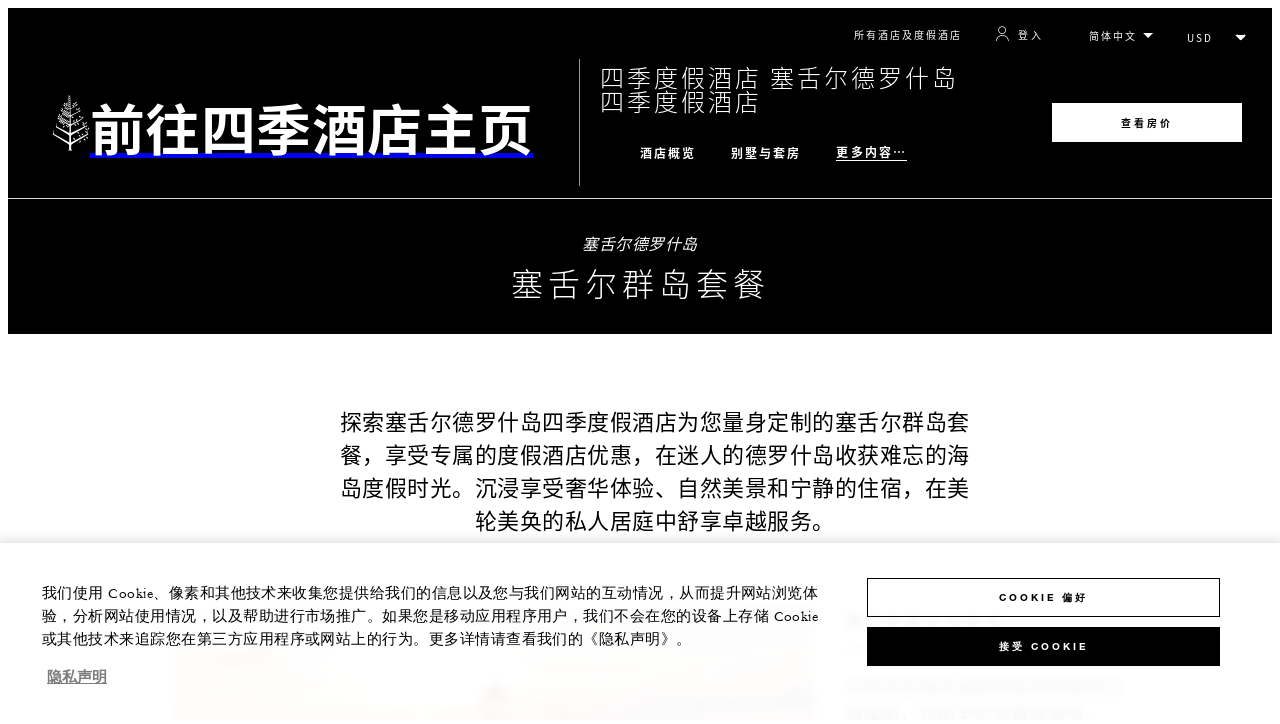

--- FILE ---
content_type: text/html; charset=UTF-8
request_url: https://www.fourseasons.com/zh/seychellesdesroches/offers/
body_size: 19998
content:
<!DOCTYPE html><html lang="zh" class="no-js"><head><meta charset="utf-8"><meta http-equiv="X-UA-Compatible" content="IE=edge"><meta name="viewport" content="width=device-width,initial-scale=1,shrink-to-fit=no"><title>塞舌尔群岛套餐 | 德罗什岛四季度假酒店</title><meta name="keywords" content="塞舌尔群岛套餐 | 德罗什岛四季度假酒店 塞舌尔群岛套餐 | 德罗什岛四季度假酒店"><meta name="description" content="体验塞舌尔德罗什岛四季度假酒店为您量身定制的塞舌尔群岛套餐，精心策划的住宿体验与个性化服务，将为您的海岛度假之旅增添非凡格调。"><link rel="canonical" href="https://www.fourseasons.com/zh/seychellesdesroches/offers/"><meta property="og:title" content="塞舌尔群岛套餐 | 德罗什岛四季度假酒店"><meta property="og:description" content="体验塞舌尔德罗什岛四季度假酒店为您量身定制的塞舌尔群岛套餐，精心策划的住宿体验与个性化服务，将为您的海岛度假之旅增添非凡格调。"><meta property="og:type" content=""><meta property="og:image" content="https://www.fourseasons.com/etc/designs/fourseasons/img/logos/global/FS_Header_Logo.png" data-mobile-convert="https://www.fourseasons.com/etc/designs/fourseasons_mobile/img/global/FS_Logo_Mobile.gif"><meta property="og:url" content="https://www.fourseasons.com/zh/seychellesdesroches/offers/" data-mobile-convert><meta name="twitter:card" content=""><meta name="twitter:site" content=""><meta name="twitter:creator" content=""><meta name="twitter:title" content="塞舌尔群岛套餐 | 德罗什岛四季度假酒店"><meta name="twitter:description" content=""><meta name="twitter:image" content="" data-mobile-convert><script type="text/javascript" src="https://www.fourseasons.com/assets/51c10f88d9f46e7583765f34a2636fcc2cb0e5f1d24" async ></script><script type="application/ld+json">{ "@context" : "http://schema.org", "@type" : "Organization", "url" : "https://www.fourseasons.com/zh/seychellesdesroches/",
		"contactPoint" : [
			{ "@type" : "ContactPoint", "telephone" : "+248 467 4700",
			"contactType" : "customer support"
			}
			,{ "@type" : "ContactPoint", "telephone" : "+248 4 674 700",
			"contactType" : "Reservations"
			}
		], "sameAs" : [
] }</script><script type="application/ld+json">{ "@context": "http://schema.org", "@type": "WebPage", "name": "塞舌尔群岛套餐 | 德罗什岛四季度假酒店", "description": "体验塞舌尔德罗什岛四季度假酒店为您量身定制的塞舌尔群岛套餐，精心策划的住宿体验与个性化服务，将为您的海岛度假之旅增添非凡格调。",
		"breadcrumb": { "@type": "BreadcrumbList", "itemListElement": [
			{ "@type": "ListItem", "position":
			1, "item": { "@id": "https://www.fourseasons.com/zh/", "name": "季酒店及度假村 | 豪华酒店" } }
			,{ "@type": "ListItem", "position":
			2, "item": { "@id": "https://www.fourseasons.com/zh/seychellesdesroches/", "name": "塞舌尔德罗什岛豪华度假酒店 | 四季酒店" } }
			,{ "@type": "ListItem", "position":
			3, "item": { "@id": "https://www.fourseasons.com/zh/seychellesdesroches/offers/", "name": "塞舌尔群岛套餐 | 德罗什岛四季度假酒店" } }
		] } }</script><link rel="alternate" href="https://www.fourseasons.com/seychellesdesroches/offers/" hreflang="x-default"><link rel="alternate" href="https://www.fourseasons.com/zh/seychellesdesroches/offers/" hreflang="zh-Hans"><link rel="alternate" href="https://www.fourseasons.com/de/seychellesdesroches/offers/" hreflang="de"><link rel="alternate" href="https://www.fourseasons.com/seychellesdesroches/offers/" hreflang="en"><link rel="alternate" href="https://www.fourseasons.com/ar/seychellesdesroches/offers/" hreflang="ar"><link rel="alternate" href="https://www.fourseasons.com/fr/seychellesdesroches/offers/" hreflang="fr"><link rel="apple-touch-icon" sizes="180x180" href="/alt/fshr/design3/images/favicon/apple-touch-icon.png"><link rel="icon" type="image/png" sizes="32x32" href="/alt/fshr/design3/images/favicon/favicon-32x32.png"><link rel="icon" type="image/png" sizes="16x16" href="/alt/fshr/design3/images/favicon/favicon-16x16.png"><link rel="manifest" href="/alt/fshr/design3/images/favicon/manifest.json"><link rel="mask-icon" href="/alt/fshr/design3/images/favicon/safari-pinned-tab.svg" color="#5bbad5"><link rel="shortcut icon" href="/alt/fshr/design3/images/favicon/favicon.ico"><meta name="msapplication-config" content="/alt/fshr/design3/images/favicon/browserconfig.xml"><meta name="theme-color" content="#ffffff"><script type="text/javascript">document.querySelector('html').classList.remove('no-js');</script><link type="text/css" rel="stylesheet" href="/alt/fshr/design3/css/property.mainCss.1763597875.css"><link type="text/css" rel="stylesheet" href="/alt/fshr/shared/css/prc-notice-banner.1763597875.css"><script src="/alt/apps/fshr/shared/vendor/apm-rum.1764492336896.js"></script><script src="/alt/apps/fshr/shared/apm-rum.1764492336898.js"></script><script>var FS = window.FS || {};
		FS.alternateExperience = {};
		window.cawData = {"properties":["DES105"]};</script><script>window.__cawConfiguration__ = {
      endpoints: {
				offline: 'https://reservations.fourseasons.com/content/{lang}/status',
        dictionary: '/alt/apps/fshr/caw/dictionary',
        allProperties: 'https://reservations.fourseasons.com/content/{lang}/regions',
        propertyOffers: 'https://reservations.fourseasons.com/content/{lang}/properties/{hotelCode}/offers',
        availability: 'https://reservations.fourseasons.com/content/{lang}/calendaravailability',
        formSubmit: 'https://reservations.fourseasons.com',
        exists: '',
      },
      contactLink: 'https://secure.fourseasons.com/content/fourseasons/en/contact_us.html',
      bestRateGuaranteedURL: ''
    }</script><script src="/alt/apps/fshr/shared/vendor/jquery.1764492336899.js"></script><script src="/js/183805907.2025111912000000.js"></script><script>window.fsIconsFontMapping = {"accessibility":"f101","activities":"f102","alarm":"f103","arrow_left":"f104","arrow_right":"f105","arrow_right_large":"f106","banquet":"f107","bathroom":"f108","beds":"f109","blizzard":"f10a","blowing_snow":"f10b","boardroom":"f10c","brightness":"f10d","business_centre":"f10e","call":"f10f","call_alt":"f110","caret":"f111","caret_down":"f112","chat":"f113","chat_outline":"f114","checkmark":"f115","checkmark_simple":"f116","chevron_left":"f117","chevron_right":"f118","classroom":"f119","close":"f11a","close_alt":"f11b","close_circle":"f11c","cloudy":"f11d","cloudy_fog":"f11e","cloudy_sunny_breaks":"f11f","collapse":"f120","condo":"f121","contact_email":"f122","contact_phone":"f123","dairy_free":"f124","decor":"f125","desktop":"f126","detached_house":"f127","dining":"f128","douban":"f129","drizzle":"f12a","egg_free":"f12b","email":"f12c","exclusive_amenities":"f12d","exclusive_offer":"f12e","express_pressing":"f12f","eye_closed":"f130","eye_open":"f131","eye_outline":"f132","facebook":"f133","facebook_tag":"f134","fitness_facilities":"f135","floorplan":"f136","fog-patches":"f137","fog":"f138","foursquare":"f139","freezing_drizzle":"f13a","freezing_fog":"f13b","freezing_rain":"f13c","gallery":"f13d","gallery_external":"f13e","gluten_free":"f13f","googleplus":"f140","hamburger":"f141","hamburguer_small":"f142","haze_variable_clouds":"f143","heart":"f144","hollow_square":"f145","hotel":"f146","ice_pellets":"f147","information":"f148","instagram":"f149","isolated_showers":"f14a","item_add":"f14b","item_remove":"f14c","itinerary":"f14d","kids":"f14e","kitchen":"f14f","laundry":"f150","less_sign":"f151","light_snow":"f152","location_pin":"f153","location_pin_brand":"f154","location_pin_small":"f155","mail":"f156","mainly_clear":"f157","mobile":"f158","night_clear_cloudy":"f159","night_cloudy":"f15a","night_cloudy_clear":"f15b","night_isolated_showers":"f15c","night_scattered_flurries":"f15d","night_scattered_showers":"f15e","night_snow_rain":"f15f","night_thunderstorm_chance":"f160","notes":"f161","nut_free":"f162","occupancy":"f163","offers":"f164","outbound":"f165","pagination_line":"f166","partly_cloudy":"f167","pause_button_large":"f168","pause_button_small":"f169","pinterest":"f16a","play_button_large":"f16b","play_button_small":"f16c","plus_sign":"f16d","pool":"f16e","pool_alt":"f16f","qq":"f170","quotation_marks_l":"f171","quotation_marks_outline":"f172","quotation_marks_s":"f173","rain":"f174","reception":"f175","refreshments":"f176","room_cleaning":"f177","scattered_flurries":"f178","scattered_showers":"f179","search":"f17a","shoe":"f17b","shopping_cart":"f17c","showers":"f17d","snow":"f17e","snow_rain":"f17f","snow_rain_showers":"f180","snow_squalls":"f181","spa":"f182","sunny":"f183","sunny_cloudy":"f184","support_staff":"f185","tablet":"f186","theatre":"f187","thunderstorm":"f188","thunderstorm_chance":"f189","tours":"f18a","townhouse":"f18b","transportation":"f18c","tray_removal":"f18d","tree":"f18e","tree_large":"f18f","tripadvisor":"f190","turn_down_service":"f191","twitter":"f192","u_shape":"f193","valet_parking":"f194","variable_clouds":"f195","vegan":"f196","vegetarian":"f197","views":"f198","washer":"f199","wechat":"f19a","weibo":"f19b","wet_snow":"f19c","wine":"f19d","youku":"f19e","youtube":"f19f","africa-middle-east":"f1a0","asia-pacific":"f1a1","beach":"f1a2","central-south-america":"f1a3","europe":"f1a4","exclusives-buyouts":"f1a5","golf":"f1a6","north-america":"f1a7","outdoor-function-space":"f1a8","resort":"f1a9","resort-urban":"f1aa","urban":"f1ab","call_alt_inverted":"f1ac","airline_check_in":"f1ad","flight_arrival":"f1ae","itinerary_default":"f1af","mail_default_circle":"f1b0","ramdan_menu":"f1b1","shuttle_bus_schedule":"f1b2","terms_and_conditions":"f1b3","book":"f1b4","flight_departure":"f1b5","itinerary_new":"f1b6","mobile_key":"f1b7","residence":"f1b8","standard_wifi":"f1b9","time":"f1ba","chat_default_circle":"f1bb","flight_info":"f1bc","multilingual_concierge":"f1bd","resort_activities":"f1be","takeaway":"f1bf","tv_channel_listings":"f1c0","festive_menu":"f1c1","in-room_dining":"f1c2","luxury_bath_products":"f1c3","pressreader":"f1c4","safety_and_security":"f1c5","telephone_directory":"f1c6","weddings":"f1c7","commercial_flight":"f1c8","private_flight":"f1c9","smoke_free":"f1ca","photo_and_video":"f1cb","more":"f1cc","credit_card":"f1cd","bellcart_luggage":"f1ce","shopping":"f1cf","pet":"f1d0","covid_testing":"f1d1","diving_snorkeling":"f1d2","enhanced_cleaning":"f1d3","faqs":"f1d4","find_hotel_status":"f1d5","health_and_safety":"f1d6","mask":"f1d7","surfing":"f1d8","temperature_check":"f1d9","unique_stays":"f1da","wellness":"f1db","adventure":"f1dc","arts_culture":"f1dd","award_winning_spa":"f1de","cocktail":"f1df","cold":"f1e0","comfort":"f1e1","culinary_experience":"f1e2","dress_code":"f1e3","experience":"f1e4","extension":"f1e5","family":"f1e6","hot":"f1e7","late_checkout":"f1e8","mountain":"f1e9","my_neighborhood":"f1ea","order_grocery":"f1eb","outdoor_experience":"f1ec","premium_wifi":"f1ed","private_jet":"f1ee","private_retreats":"f1ef","property_info":"f1f0","residence_a_la_carte":"f1f1","residence_dining":"f1f2","residence_my_building":"f1f3","residence_services":"f1f4","room_upgrade":"f1f5","services_and_amenities":"f1f6","ski":"f1f7","sporting_events":"f1f8","sustainable_travel":"f1f9","tennis":"f1fa","windy":"f1fb","parking":"f1fc","meetings_and_events":"f1fd","check_in":"f1fe","check_out":"f1ff","itinerary_notification":"f200","settings":"f201","call_circle_outline":"f202","chat_notification":"f203","chat_notification_large":"f204","details":"f205","dining_reservation":"f206","email_fill":"f207","exclusive_amenities_filled":"f208","location_pin_large_fill":"f209","location_pin_small_fill":"f20a","no_available_date":"f20b","alert":"f20c","edit":"f20d","environmental_programs":"f20e","environment":"f20f","energy_reduction":"f210","energy_carbon_and_water_reduction":"f211","documents_and_downloads":"f212","diversity_inclusion_and_belonging":"f213","biodiversity_and_conservation":"f214","governance":"f215","handshake":"f216","purchasing_practices":"f217","social":"f218","sustainable_food_and_beverage":"f219","waste_reduction":"f21a","water_reduction":"f21b","whats_included":"f21c","caret_up":"f21d","lock":"f21e","safety_and_security_inverted":"f21f","pr_and_hotel":"f220","shopping_cart_outlined":"f221","maintenance":"f222","storage":"f223","yacht":"f224","horseback_riding":"f225","yoga":"f226","download":"f227","filter":"f228","switch_view":"f229","person":"f22a","list":"f22b","castle":"f22c","pillow":"f22d","checkmark_fill":"f22e","checkmark_outline":"f22f","extra_charge_outline":"f230","extra_charge_fill":"f231","trash_bin":"f232","luggage":"f233"};</script><script src="/alt/apps/fshr/shared/gdpr-banner.1764492336903.js" defer="defer"></script><script src="/alt/apps/fshr/shared/decision-engine.1764492336904.js" defer="defer"></script><script src="/alt/apps/fshr/shared/qualtrics.1764492336905.js" defer="defer"></script><script src="/alt/apps/fshr/shared/suppress-urls-geoip.1764492336905.js" defer="defer"></script><script src="/alt/fshr/shared/js/bev.1763597883.js" defer="defer"></script><script src="/alt/fshr/shared/js/prc-notice-banner.1763597883.js" defer="defer"></script><script type="text/javascript" src="/alt/fshr/shared/js/tealium-functions.1763597883.js" defer="defer"></script><script type="text/javascript">//added to stop the automatic tracking
	window.utag_cfg_ovrd = {noview : true};

	var utag_data = {"aa_account":"fshglobal","aem_url":"/content/fshr/pages/zh/properties/seychellesdesroches/offers","page_language":"zh","page_url":"https://www.fourseasons.com/zh/seychellesdesroches/offers/","property_name":"seychelles desroches","server":"www.fourseasons.com","site_prefix":"fs","site_template":"3.1","title":"塞舌尔群岛套餐 | 德罗什岛四季度假酒店","user_id":"","user_type":"visitor","page_components_array":["text-box-d","feature-collage-d","value-dates-p","all-offers-p","feature-collage-d"],"property_code":"sdi","page_section":"seychelles desroches:offers","property_region":"Middle East & Africa","property_subregion":"Seychelles"};

	var tealiumLoaded = function(){
		/* defined in /alt/fshr/shared/js/tealium-functions.js */
		if(window.FS && window.FS.Tealium && window.FS.Tealium.loadTealium){
			FS.Tealium.loadTealium({
				"account": "fourseasons",
				"profile": "main",
				"environment": "prod"
			});

				FS.Tealium.trackPage(utag_data);
		}
	};

			window.onTealiumLibraryLoaded = tealiumLoaded;</script>
<script>(window.BOOMR_mq=window.BOOMR_mq||[]).push(["addVar",{"rua.upush":"false","rua.cpush":"false","rua.upre":"false","rua.cpre":"false","rua.uprl":"false","rua.cprl":"false","rua.cprf":"false","rua.trans":"","rua.cook":"false","rua.ims":"false","rua.ufprl":"false","rua.cfprl":"false","rua.isuxp":"false","rua.texp":"norulematch","rua.ceh":"false","rua.ueh":"false","rua.ieh.st":"0"}]);</script>
                              <script>!function(e){var n="https://s.go-mpulse.net/boomerang/";if("False"=="True")e.BOOMR_config=e.BOOMR_config||{},e.BOOMR_config.PageParams=e.BOOMR_config.PageParams||{},e.BOOMR_config.PageParams.pci=!0,n="https://s2.go-mpulse.net/boomerang/";if(window.BOOMR_API_key="UMAW3-HRPA5-GLWY3-KM3MB-8WRUH",function(){function e(){if(!o){var e=document.createElement("script");e.id="boomr-scr-as",e.src=window.BOOMR.url,e.async=!0,i.parentNode.appendChild(e),o=!0}}function t(e){o=!0;var n,t,a,r,d=document,O=window;if(window.BOOMR.snippetMethod=e?"if":"i",t=function(e,n){var t=d.createElement("script");t.id=n||"boomr-if-as",t.src=window.BOOMR.url,BOOMR_lstart=(new Date).getTime(),e=e||d.body,e.appendChild(t)},!window.addEventListener&&window.attachEvent&&navigator.userAgent.match(/MSIE [67]\./))return window.BOOMR.snippetMethod="s",void t(i.parentNode,"boomr-async");a=document.createElement("IFRAME"),a.src="about:blank",a.title="",a.role="presentation",a.loading="eager",r=(a.frameElement||a).style,r.width=0,r.height=0,r.border=0,r.display="none",i.parentNode.appendChild(a);try{O=a.contentWindow,d=O.document.open()}catch(_){n=document.domain,a.src="javascript:var d=document.open();d.domain='"+n+"';void(0);",O=a.contentWindow,d=O.document.open()}if(n)d._boomrl=function(){this.domain=n,t()},d.write("<bo"+"dy onload='document._boomrl();'>");else if(O._boomrl=function(){t()},O.addEventListener)O.addEventListener("load",O._boomrl,!1);else if(O.attachEvent)O.attachEvent("onload",O._boomrl);d.close()}function a(e){window.BOOMR_onload=e&&e.timeStamp||(new Date).getTime()}if(!window.BOOMR||!window.BOOMR.version&&!window.BOOMR.snippetExecuted){window.BOOMR=window.BOOMR||{},window.BOOMR.snippetStart=(new Date).getTime(),window.BOOMR.snippetExecuted=!0,window.BOOMR.snippetVersion=12,window.BOOMR.url=n+"UMAW3-HRPA5-GLWY3-KM3MB-8WRUH";var i=document.currentScript||document.getElementsByTagName("script")[0],o=!1,r=document.createElement("link");if(r.relList&&"function"==typeof r.relList.supports&&r.relList.supports("preload")&&"as"in r)window.BOOMR.snippetMethod="p",r.href=window.BOOMR.url,r.rel="preload",r.as="script",r.addEventListener("load",e),r.addEventListener("error",function(){t(!0)}),setTimeout(function(){if(!o)t(!0)},3e3),BOOMR_lstart=(new Date).getTime(),i.parentNode.appendChild(r);else t(!1);if(window.addEventListener)window.addEventListener("load",a,!1);else if(window.attachEvent)window.attachEvent("onload",a)}}(),"".length>0)if(e&&"performance"in e&&e.performance&&"function"==typeof e.performance.setResourceTimingBufferSize)e.performance.setResourceTimingBufferSize();!function(){if(BOOMR=e.BOOMR||{},BOOMR.plugins=BOOMR.plugins||{},!BOOMR.plugins.AK){var n=""=="true"?1:0,t="",a="clpakuaccfpaq2jmbb6a-f-d5d851a0d-clientnsv4-s.akamaihd.net",i="false"=="true"?2:1,o={"ak.v":"39","ak.cp":"252289","ak.ai":parseInt("153515",10),"ak.ol":"0","ak.cr":9,"ak.ipv":4,"ak.proto":"h2","ak.rid":"4eb124e4","ak.r":51208,"ak.a2":n,"ak.m":"b","ak.n":"essl","ak.bpcip":"18.222.5.0","ak.cport":38840,"ak.gh":"23.209.83.20","ak.quicv":"","ak.tlsv":"tls1.3","ak.0rtt":"","ak.0rtt.ed":"","ak.csrc":"-","ak.acc":"","ak.t":"1764493436","ak.ak":"hOBiQwZUYzCg5VSAfCLimQ==HXbPSK8EaRB0WGsAV8zIvxezri/68auyWwp8DNCg2EM+LZr5ionicLfuU6PYwnfBzh7W6haQWgMPBKySPiX0b/buchLoqZUQvEunUE3rWJavRVTGge/+UYEkyjzJ2HDO+EEizr/iMeXuGqwZTiE3oiqWXnK+SJmyFV8VWBmtMdUGVFi5kqwd5JmWPAXlToaGGdXo5USP8sS/bQxE0RZWj25RAWPNVUWARvYALzERt7S0MQ/jAA6sbp78QvLfvuaRFn++/JFnZYkpySOQRy+4TCIbct56gVNLKdkZG3xevONJqtk83ruzXwbqtldrV56Urj22t+WlhgGYML7+aXypxhdCZDdGAHCw/gzIrIxsMcV+8AruPZvdMbEv+cgDu7ox9LipN90Cg8kCAjkbcZYNWio0mL8do0h+nqypgKZ8nEE=","ak.pv":"135","ak.dpoabenc":"","ak.tf":i};if(""!==t)o["ak.ruds"]=t;var r={i:!1,av:function(n){var t="http.initiator";if(n&&(!n[t]||"spa_hard"===n[t]))o["ak.feo"]=void 0!==e.aFeoApplied?1:0,BOOMR.addVar(o)},rv:function(){var e=["ak.bpcip","ak.cport","ak.cr","ak.csrc","ak.gh","ak.ipv","ak.m","ak.n","ak.ol","ak.proto","ak.quicv","ak.tlsv","ak.0rtt","ak.0rtt.ed","ak.r","ak.acc","ak.t","ak.tf"];BOOMR.removeVar(e)}};BOOMR.plugins.AK={akVars:o,akDNSPreFetchDomain:a,init:function(){if(!r.i){var e=BOOMR.subscribe;e("before_beacon",r.av,null,null),e("onbeacon",r.rv,null,null),r.i=!0}return this},is_complete:function(){return!0}}}}()}(window);</script></head><body data-language="zh" class="ty-b2" data-alert-banner="/alt/apps/fshr/feeds/alert/zh/seychellesdesroches"><a class="CTA CTA--primary--dark SkipToMainContent" href="#main">跳到主要内容</a><script>window.CLIENT_ENV = {
	...(window.CLIENT_ENV || {}),
	...{"STATIC_SITE_URL":"","IMAGE_BASE_URL":"","RESERVATIONS_SITE_URL":"https://reservations.fourseasons.com"}
};</script><div class="react-data Cart-react-ssr-placeholder Cart" data-stores='["cartStore","userStore","globalStore"]' data-translations-string='{"Continue to build your itinerary":"开始制定行程","Add stay in your cart and build your itinerary":"Add stay in your cart and build your itinerary","Book Your Stay":"Book Your Stay","Add To Cart":"Add To Cart","Experiences":"体验","Explore More":"Explore More","Spa":"水疗中心","Dining":"餐饮美食","Cart":"Cart","Check Out Itinerary":"Check Out Itinerary","Price Breakdown":"价格明细","Removing “{0}” will reset your cart. Would you like to proceed?":"Removing “{0}” will reset your cart. Would you like to proceed?","No, Cancel":"No, Cancel","Yes, Remove":"Yes, Remove","Our concierge team will craft the best itinerary for you based on your request. Itinerary request items will not be charged untill the request is confirmed.":"Our concierge team will craft the best itinerary for you based on your request. Itinerary request items will not be charged untill the request is confirmed.","Stay":"Stay","Transportation":"交通","Arrival Pick-up":"Arrival Pick-up","Itinerary Requests":"Itinerary Requests","Arrival Amenities":"迎宾礼品","Est. Total":"预估总价","Information":"Information","Remove":"移除","Quantity":"数量","Add a stay to your cart and build your itinerary":"Add a stay to your cart and build your itinerary"}' data-locale="zh"></div><script>window.FS = window.FS || {};
		window.FS.propertyInfo = window.FS.propertyInfo || {};
		window.FS.propertyInfo.owsCode = "DES105";
		window.FS.propertyInfo.orsCode = "SDI";
		window.FS.propertyInfo.language = "zh";
		window.FS.propertyInfo.allInPricing = false;
		window.FS.propertyInfo.sortBy = "LOW_TO_HIGH";
		window.FS.propertyInfo.currency = "EUR";
		window.FS.propertyInfo.geoIpCurrencyEnabled = true;
		window.FS.propertyInfo.disableBooking = false;



		window.FS.countryCurrencies = {"AD":"EUR","AG":"XCD","AR":"ARS","AU":"AUD","AT":"EUR","AZ":"AZN","BS":"BSD","BH":"BHD","BE":"EUR","BR":"BRL","CA":"CAD","CL":"CLP","CN":"CNY","CO":"COP","CR":"USD","CY":"EUR","CZ":"CZK","DK":"DKK","DM":"XCD","TL":"USD","EC":"USD","EG":"EGP","SV":"USD","EE":"EUR","FI":"EUR","FR":"EUR","DE":"EUR","GR":"EUR","GD":"XCD","HU":"HUF","IN":"INR","ID":"IDR","IE":"EUR","IL":"ILS","IT":"EUR","JP":"JPY","JO":"JOD","KI":"AUD","KR":"KRW","KW":"KWD","LV":"EUR","LB":"LBP","LI":"CHF","LT":"EUR","LU":"EUR","MY":"MYR","MV":"USD","MT":"EUR","MH":"USD","MU":"MUR","MX":"MXN","FM":"USD","MC":"EUR","CS":"EUR","MA":"MAD","NR":"AUD","NL":"EUR","NZ":"NZD","NO":"NOK","PW":"USD","PA":"USD","PT":"EUR","QA":"QAR","RU":"RUB","KN":"XCD","LC":"XCD","VC":"XCD","SM":"EUR","SA":"SAR","SC":"SCR","SG":"SGD","SK":"EUR","SI":"EUR","ZA":"ZAR","ES":"EUR","SE":"SEK","CH":"CHF","SY":"SYP","TW":"TWD","TZ":"TZS","TH":"THB","TN":"TND","TR":"TRY","TV":"AUD","AE":"AED","GB":"GBP","US":"USD","UY":"UYU","VA":"EUR","VN":"VND","PF":"XPF","WF":"XPF","NC":"XPF","HK":"HKD","MO":"MOP","GL":"DKK","GU":"USD","ENG":"GBP","AI":"XCD","BM":"USD","IO":"USD","KY":"USD"};</script><script>window.CLIENT_ENV = {
	...(window.CLIENT_ENV || {}),
	...{"rbfBaseUrl":"https://reservations.fourseasons.com","NEXT_PUBLIC_BFF_BASE_URL":"https://www.fourseasons.com/profile/api","NEXT_PUBLIC_IMAGE_BASE_URL":"https://www.fourseasons.com"}
};</script><div class="Navigation-bodySpacer Navigation-bodySpacer--expanded"></div><nav id="TopNav-mainNav" aria-label="Top Navigation" class="Navigation Navigation--isPropertyNav"><div class="Navigation-lg nav-lg" data-nav-large><div class="Navigation-background-filter-fallback"></div><div class="Navigation-backgroundGradient"></div><div class="Navigation-background"><div class="Navigation-background-blur"><div tabindex="-1" id="focus-reset" aria-label="Focus reset to top of page" title="Focus reset to top of page"></div><div class="Navigation-topBar"><a class="CTA CTA--text--light Navigation-link" href="/zh/find_a_hotel_or_resort/">所有酒店及度假酒店</a><script>window.CLIENT_ENV = {
	...(window.CLIENT_ENV || {}),
	...{"RESERVATIONS_SITE_URL":"https://reservations.fourseasons.com","NEXT_PUBLIC_BFF_BASE_URL":"https://www.fourseasons.com/profile/api","GOOGLE_RECAPTCHA_ENABLED":true,"FSHR_PUBLIC_GOOGLE_RECAPTCHA_PUBLIC_KEY":"6LfvEswUAAAAAGvyvUyLsJlIjwskEzsVlysD09lF","GOOGLE_RECAPTCHA_SCRIPT_PATH":"https://www.google.com/recaptcha/api.js","CHINESE_RECAPTCHA_SCRIPT_PATH":"https://www.recaptcha.net/recaptcha/api.js"}
};</script><div class="ProfileStatus react-data ProfileStatus-react-ssr-placeholder Navigation-link" data-stores='["userStore","bookingsStore","globalStore"]' data-translations-string='{"Hello, {0}":"你好, {0}","Sign In":"登入","Email me":"给我发送电子邮件","Email":"电子邮箱","Text me":"给我发短信","Phone number":"电话号码","View and edit your Four Seasons profile and customise your preferences.":"查看和编辑您的四季酒店个人资料，并自定义您的个人偏好。","Don’t have an account?":"还没有账户？","Register":"注册","If you are having problems signing in, please call us.":"如果您在登录时遇到任何问题，请致电联系我们。","Keep me signed in":"保持登录状态","Details":"详情","This option will reduce the frequency of being asked to sign-in on this device. Use this option only on your trusted devices to keep your account secure.":"此选项将减少要求在此设备上登录的频率。仅在您信任的设备上使用此选项，以确保您的帐户安全。","There was a problem processing your request. Please contact us for assistance.":"处理请求时出现问题。 请联系我们寻求帮助。","If you choose to receive your password via mobile, we will send one text message per login attempt. Message and data rates may apply.":"如果您选择通过手机接收密码，我们将在每次登录尝试时发送一条短信。消息和数据速率可能适用。","I didn’t receive my code":"我没有收到代码","Code Invalid":"代码无效","We’re sorry, but the verification code you entered is not valid. Please try again.":"抱歉，您输入的验证码无效。请重试。","Get new code":"获取新代码","Verification Code":"验证码","Other Toll-Free Numbers":"其他免费服务号码","An email with a 6-digit code was sent to {0}. Please enter the code in the fields shown.":"An email with a 6-digit code was sent to {0}. Please enter the code in the fields shown.","An SMS with a 6-digit code was sent to {0}. Please enter the code in the fields shown.":"An SMS with a 6-digit code was sent to {0}. Please enter the code in the fields shown.","An email with a 6-digit code was sent to <strong>{0}</strong>. Please enter the code in the fields shown. If you did not receive a verification code, you may need to <a href=&apos;{1}&apos; ui-sref=&apos;{2}&apos;>register.</a>":"含有 6 位代码的电子邮件已发送至 <strong>{0}</strong>。请在所示字段输入代码。若没有收到验证码，您可能需要<a href=&apos;{1}&apos; ui-sref=&apos;{2}&apos;>注册</a>。","An SMS with a 6-digit code was sent to <strong>{0}</strong>. Please enter the code in the fields shown. If you did not receive a verification code, you may need to <a href=&apos;{1}&apos; ui-sref=&apos;{2}&apos;>register.</a>":"含有 6 位代码的短信已发送至 <strong>{0}</strong>。请在所示字段输入代码。若没有收到验证码，您可能需要<a href=&apos;{1}&apos; ui-sref=&apos;{2}&apos;>注册</a>。","error.E0201":"抱歉，您输入的验证码无效。请重试。","error.E0202":"抱歉，您输入的验证码已逾期。","error.E0218":"<b>{0}</b> 与我们的记录不符。请尝试使用您的电话号码登录。","error.E0219":"<b>{0}</b> 与我们的记录不符。请尝试使用您的电子邮箱地址登录。","error.E0232":"处理请求时出现问题。 请联系我们寻求帮助。"}' data-locale="zh"></div><div class="LanguageToggle ty-c1"><select title="选择语言" class="LanguageToggle-select ty-c4" data-track-interactions="" data-tealium-context="navigation"><option data-lang-code="zh" selected="selected">简体中文</option><option data-lang-code="en">English</option><option data-lang-code="fr">Français</option><option data-lang-code="de">Deutsch</option><option data-lang-code="ar">عربي</option></select><ul class="LanguageToggle-linkList" hidden><li class="LanguageToggle-link"><a href="/zh/seychellesdesroches/offers/" data-lang-code="zh">简体中文</a></li><li class="LanguageToggle-link"><a href="/seychellesdesroches/offers/" data-lang-code="en">English</a></li><li class="LanguageToggle-link"><a href="/fr/seychellesdesroches/offers/" data-lang-code="fr">Français</a></li><li class="LanguageToggle-link"><a href="/de/seychellesdesroches/offers/" data-lang-code="de">Deutsch</a></li><li class="LanguageToggle-link"><a href="/ar/seychellesdesroches/offers/" data-lang-code="ar">عربي</a></li></ul></div><div class="CurrencyDropdown react-data CurrencyDropdown-react-ssr-placeholder" data-stores='["cartStore", "userStore", "globalStore"]' data-currency-options='[{"label":"USD","value":"USD"},{"label":"AED","value":"AED"},{"label":"ARS","value":"ARS"},{"label":"AUD","value":"AUD"},{"label":"AZN","value":"AZN"},{"label":"BHD","value":"BHD"},{"label":"BRL","value":"BRL"},{"label":"BSD","value":"BSD"},{"label":"CAD","value":"CAD"},{"label":"CHF","value":"CHF"},{"label":"CLP","value":"CLP"},{"label":"CNY","value":"CNY"},{"label":"COP","value":"COP"},{"label":"CRC","value":"CRC"},{"label":"CZK","value":"CZK"},{"label":"DKK","value":"DKK"},{"label":"EGP","value":"EGP"},{"label":"EUR","value":"EUR"},{"label":"GBP","value":"GBP"},{"label":"HKD","value":"HKD"},{"label":"HUF","value":"HUF"},{"label":"IDR","value":"IDR"},{"label":"ILS","value":"ILS"},{"label":"INR","value":"INR"},{"label":"JOD","value":"JOD"},{"label":"JPY","value":"JPY"},{"label":"KRW","value":"KRW"},{"label":"KWD","value":"KWD"},{"label":"LBP","value":"LBP"},{"label":"MAD","value":"MAD"},{"label":"MOP","value":"MOP"},{"label":"MUR","value":"MUR"},{"label":"MVR","value":"MVR"},{"label":"MXN","value":"MXN"},{"label":"MYR","value":"MYR"},{"label":"NOK","value":"NOK"},{"label":"NZD","value":"NZD"},{"label":"QAR","value":"QAR"},{"label":"RUB","value":"RUB"},{"label":"SAR","value":"SAR"},{"label":"SCR","value":"SCR"},{"label":"SEK","value":"SEK"},{"label":"SGD","value":"SGD"},{"label":"SYP","value":"SYP"},{"label":"THB","value":"THB"},{"label":"TND","value":"TND"},{"label":"TRY","value":"TRY"},{"label":"TWD","value":"TWD"},{"label":"TZS","value":"TZS"},{"label":"UYU","value":"UYU"},{"label":"VND","value":"VND"},{"label":"XCD","value":"XCD"},{"label":"XPF","value":"XPF"},{"label":"ZAR","value":"ZAR"}]'></div></div><div class="Navigation-bar"><a href="/zh/" class="Navigation-logoContainer"><div class="Navigation-logo"><span class="visuallyhidden">前往四季酒店主页</span></div></a><div class="Navigation-linksContainer"><a class="CTA CTA--text--light Navigation-pageName ty-h2" href="/zh/seychellesdesroches/">四季度假酒店 塞舌尔德罗什岛四季度假酒店</a><div class="Navigation-links"><div class="Navigation-mainLinksContainer" role="navigation" aria-label="Main Links Navigation"><ul class="Navigation-mainLinks"><li class="NavigationItem NavigationItem--collapsed NavigationItem--mainLink NavigationItem--mainLink--js"><div class="NavigationItem-link"><a class="CTA CTA--text--light" href="/zh/seychellesdesroches/">酒店概览</a></div></li><li class="NavigationItem NavigationItem--collapsed NavigationItem--mainLink NavigationItem--mainLink--js"><div class="NavigationItem-link"><a class="CTA CTA--text--light" href="/zh/seychellesdesroches/accommodations/">别墅与套房</a></div></li><li class="NavigationItem NavigationItem--collapsed NavigationItem--mainLink NavigationItem--mainLink--js"><div class="NavigationItem-link"><a class="CTA CTA--text--light" href="/zh/seychellesdesroches/photos-and-videos/">图片与视频</a></div></li><li class="NavigationItem NavigationItem--collapsed NavigationItem--mainLink NavigationItem--mainLink--js"><div class="NavigationItem-link"><a class="CTA CTA--text--light" href="/zh/seychellesdesroches/getting-here/">位置</a></div></li><li class="NavigationItem NavigationItem--collapsed NavigationItem--mainLink NavigationItem--mainLink--js"><div class="NavigationItem-link NavigationItem-link--active NavigationItem-link--activeCategory"><a class="CTA CTA--text--light" href="/zh/seychellesdesroches/offers/">优惠精选</a></div></li><li class="NavigationItem NavigationItem--collapsed NavigationItem--mainLink NavigationItem--mainLink--js"><div class="NavigationItem-link"><a class="CTA CTA--text--light" href="/seychellesdesroches/contact-us/">联系我们</a></div></li><li class="NavigationItem--mainLink Navigation-more Navigation-more--js" style="display: none"><button class="Navigation-moreBtn CTA CTA--text--light" aria-haspopup="true" aria-expanded="false">更多内容…</button><div class="Navigation-overflowLinks"><ul class="Navigation-overflowLinks--left"></ul><ul class="Navigation-overflowLinks--right"></ul></div></li></ul></div></div></div><div class="react-data CartStatus-placeholder CartStatus-react-ssr-placeholder tailwind-root" data-theme="dark" id="cart-status-placeholder" data-stores='["cartStore", "planStore", "userStore", "bookingsStore", "globalStore"]' data-locale="zh"></div><a class="CTA CTA--secondary--light Navigation-cta Navigation-CAW-cta CAW-trigger" href="https://reservations.fourseasons.com/zh?cawConfig.customBooker&#x3D;true&amp;generalReservationForm.locationId&#x3D;DES105">查看房价</a></div></div><div id="NavigationCAW" class="NavigationCAW"><script>window.CLIENT_ENV = {
	...(window.CLIENT_ENV || {}),
	...{"rbfBaseUrl":"https://reservations.fourseasons.com","RESERVATIONS_SITE_URL":"https://reservations.fourseasons.com","NEXT_PUBLIC_WEB_BFF_BASE_URL":"https://www.fourseasons.com/web-bff/api"}
};</script><div class="react-data ReactCAW InlineCaw CAW CAW-react-ssr-placeholder" data-properties="DES105" data-destination-placeholder="" data-excluded-properties="" data-room-codes="" data-offer-code="" data-best-rate-guaranteed-u-r-l="/content/fshr/pages/en/best-rate-guarantee" data-mode="" data-promo-code="" data-hide-promo-code="" data-date-from="" data-date-to="" data-no-cal-avail="" data-min-stay="" data-max-rooms="" data-custom="{}" data-locale="zh" data-stores='["planStore","availabilityStore"]' id="caw-uv1OdGoMKi" data-translations-string='{"Check Availability":"查询供应情况","Book your stay":"预订住宿","Check in":"登记入住","Check out":"退房","Dates":"日期","Best Rate Guaranteed":"优惠房价保证","Please correct the following fields":"请更正以下字段","Guests":"宾客","Restricted":"受限","Unavailable":"没有空房","Room":"房间","Rooms":"客房","Adult":"成人","Adults":"成人","Child":"儿童","Children":"儿童","Select Room":"选择客房","Add another room":"添加另一间客房","Destination":"目的地","Increment":"递增","Decrement":"递减","Occupants":"入住人数","Promo":"促销","Promo Code":"促销代码","Enter Promo Code":"输入促销代码","Expand to enter promo code":"展开以输入促销代码","Included Hotels & Resorts":"包含在内的酒店和度假酒店","All Hotels & Resorts":"所有酒店和度假酒店","Destination Search":"目的地搜索","Online reservation system is offline":"网上预订系统目前无法使用","Phone":"电话号码","Email":"电子邮箱","Updated":"更新","Update":"更新","ago":"前","Contact":"联系","Something went wrong":"出错了","We could not process your request":"我们无法处理您的请求","Please try again":"请重试","Reload":"重新加载","Navigate to":"前往","mm/dd/yyyy":"年/月/日","Clear Selected Dates":"清空所选日期","Available check-in date":"可入住日期","Available check-out date":"可退房日期","Out of Range":"超出范围","Apply":"应用","Select Dates for Check-in and Check-out":"选择入住和退房日期","Select a destination by entering a part of its name and going through the list of results using the arrow keys":"输入目的地名称的一部分，并使用箭头键来浏览结果列表，然后选择目的地","January":"1 月","February":"2 月","March":"3 月","April":"4 月","May":"5 月","June":"6 月","July":"7 月","August":"8 月","September":"9 月","October":"10 月","November":"11 月","December":"12 月","Check Rates":"查看房价","Update Search":"更新搜索","Minimum nights required":"需输入最低入住晚数","Find a Hotel or Resort":"查找目的地","hide":"隐藏","Clear":"清除","Stay Dates":"住宿日期","Check Rates & Availability":"查看房价和入住情况","Done":"完成","days":"天","To add more than {0} rooms, please call <span class=&apos;phone-number&apos;>{1}</span>.":"要添加 {0} 间以上客房，请致电 {1}。","Toll Free Telephone Numbers By Country":"国家/地区免费电话号码","A promo code cannot be applied with a flexible date search.":"促销代码不能用于灵活日期搜索。","Are your dates flexible?":"您的日期是否灵活？","View More Rates":"查看更多房价","loading indicator":"loading indicator","Read More":"阅读更多","Sort by rate":"按房价排序","Low to High":"由低至高","High to Low":"由高至低","Convert Currency":"兑换货币","Accessible Rooms":"无障碍房型","Apply Filters":"应用筛选条件","To Book this Room, Please Call":"如需预订此房型，请致电","Close":"关闭","from":"从","Avg. per night":"每晚均价","Select":"选择","Select Bed Options":"选择床型","Selected Itinerary":"已选行程","Rate Details":"房价详情","Free Night(s) Applied":"已应用免费房晚","Free Cancellation until":"免费取消期截至","Non-refundable":"不予退款","Avg. price per night":"每晚平均价格","Total ${0} nights (taxes incl.)":"Total ${0} nights (taxes incl.)","Book Now":"立即预订","Please Note":"请注意","Slide {0} is currently active":"Slide {0} is currently active","Show Slide {0}":"Show Slide {0}","Previous slide":"上一张幻灯片","Next slide":"下一张幻灯片","View All":"查看全部","All-In-Pricing":"全包价格","All-in per night":"每晚全包价格","Find your destination":"查找目的地","Choose your dates":"选择您的日期","Add number of guests":"添加宾客人数","Plan your stay":"规划您的住宿","Update Selection":"更新您的选择","Conditions":"Conditions","Included":"Included","Cancellation policy":"预订取消政策","Terms & conditions":"Terms & conditions","View Terms & Conditions":"查看条款及条件","Bed Options":"床型","Restricted.":"Restricted.","Unavailable.":"Unavailable.","Go Back":"返回","Next":"下一步","Room 1":"Room 1","Room 2":"Room 2","Room 3":"Room 3","Room 4":"Room 4","Room {0}":"客房 {0}： {1}","1 Adult ({0}+)":"1 名成人（{0} 岁以上）","{0} Adults ({1}+)":"{0} 名成人（{1} 岁以上）","1 Adult":"1 名成人","{0} Adults":"{0} 名成人","({0}+)":"（{0} 岁以上）","1 Child ({0} - {1})":"1 名儿童（{0} – {1} 岁）","{0} Children ({1} - {2})":"{0} 名儿童（{1} – {2} 岁）","1 Child":"1 名儿童","{0} Children":"{0} 名儿童","({0} - {1})":"（{0} – {1} 岁）"}' data-model-data='{"timezone":"Indian/Reunion","openingDate":"2018/03/01"}' data-component-name="CAW"></div><div class="Navigation-background-filter-fallback"></div></div></div></div><div class="Navigation-sm nav-sm" data-nav-mobile><a href="/zh/"><div class="Navigation-logo"><span class="visuallyhidden">前往四季酒店主页</span></div></a><div class="Navigation-stickyCheckRates"><div class="Navigation-stickyCheckRates-gradient"></div><a class="CTA CTA--secondary--light Navigation-cta Navigation-stickyCheckRates-button Navigation-CAW-cta" href="https://reservations.fourseasons.com/zh?cawConfig.customBooker&#x3D;true&amp;generalReservationForm.locationId&#x3D;DES105">查看房价</a></div><div class="react-data CartStatus-placeholder CartStatus-react-ssr-placeholder tailwind-root" data-theme="light" data-stores='["cartStore", "planStore", "userStore", "bookingsStore", "globalStore"]' data-locale="zh" data-showroomconfirmation="false"></div><button class="Navigation-menuButton" data-navigation-open><span class="Button-label">菜单</span></button></div><div id="TopNav-overlay-content" class="NavigationOverlay"><div class="NavigationOverlay-Background" role="presentation" data-navigation-close></div><nav class="NavigationOverlay-Content"><div class="NavigationOverlay-TopBar"><div class="NavigationOverlay-TopLinkContainer"><script>window.CLIENT_ENV = {
	...(window.CLIENT_ENV || {}),
	...{"RESERVATIONS_SITE_URL":"https://reservations.fourseasons.com","NEXT_PUBLIC_BFF_BASE_URL":"https://www.fourseasons.com/profile/api","GOOGLE_RECAPTCHA_ENABLED":true,"FSHR_PUBLIC_GOOGLE_RECAPTCHA_PUBLIC_KEY":"6LfvEswUAAAAAGvyvUyLsJlIjwskEzsVlysD09lF","GOOGLE_RECAPTCHA_SCRIPT_PATH":"https://www.google.com/recaptcha/api.js","CHINESE_RECAPTCHA_SCRIPT_PATH":"https://www.recaptcha.net/recaptcha/api.js"}
};</script><div class="ProfileStatus react-data ProfileStatus-react-ssr-placeholder Navigation-link" data-stores='["userStore","bookingsStore","globalStore"]' data-translations-string='{"Hello, {0}":"你好, {0}","Sign In":"登入","Email me":"给我发送电子邮件","Email":"电子邮箱","Text me":"给我发短信","Phone number":"电话号码","View and edit your Four Seasons profile and customise your preferences.":"查看和编辑您的四季酒店个人资料，并自定义您的个人偏好。","Don’t have an account?":"还没有账户？","Register":"注册","If you are having problems signing in, please call us.":"如果您在登录时遇到任何问题，请致电联系我们。","Keep me signed in":"保持登录状态","Details":"详情","This option will reduce the frequency of being asked to sign-in on this device. Use this option only on your trusted devices to keep your account secure.":"此选项将减少要求在此设备上登录的频率。仅在您信任的设备上使用此选项，以确保您的帐户安全。","There was a problem processing your request. Please contact us for assistance.":"处理请求时出现问题。 请联系我们寻求帮助。","If you choose to receive your password via mobile, we will send one text message per login attempt. Message and data rates may apply.":"如果您选择通过手机接收密码，我们将在每次登录尝试时发送一条短信。消息和数据速率可能适用。","I didn’t receive my code":"我没有收到代码","Code Invalid":"代码无效","We’re sorry, but the verification code you entered is not valid. Please try again.":"抱歉，您输入的验证码无效。请重试。","Get new code":"获取新代码","Verification Code":"验证码","Other Toll-Free Numbers":"其他免费服务号码","An email with a 6-digit code was sent to {0}. Please enter the code in the fields shown.":"An email with a 6-digit code was sent to {0}. Please enter the code in the fields shown.","An SMS with a 6-digit code was sent to {0}. Please enter the code in the fields shown.":"An SMS with a 6-digit code was sent to {0}. Please enter the code in the fields shown.","An email with a 6-digit code was sent to <strong>{0}</strong>. Please enter the code in the fields shown. If you did not receive a verification code, you may need to <a href=&apos;{1}&apos; ui-sref=&apos;{2}&apos;>register.</a>":"含有 6 位代码的电子邮件已发送至 <strong>{0}</strong>。请在所示字段输入代码。若没有收到验证码，您可能需要<a href=&apos;{1}&apos; ui-sref=&apos;{2}&apos;>注册</a>。","An SMS with a 6-digit code was sent to <strong>{0}</strong>. Please enter the code in the fields shown. If you did not receive a verification code, you may need to <a href=&apos;{1}&apos; ui-sref=&apos;{2}&apos;>register.</a>":"含有 6 位代码的短信已发送至 <strong>{0}</strong>。请在所示字段输入代码。若没有收到验证码，您可能需要<a href=&apos;{1}&apos; ui-sref=&apos;{2}&apos;>注册</a>。","error.E0201":"抱歉，您输入的验证码无效。请重试。","error.E0202":"抱歉，您输入的验证码已逾期。","error.E0218":"<b>{0}</b> 与我们的记录不符。请尝试使用您的电话号码登录。","error.E0219":"<b>{0}</b> 与我们的记录不符。请尝试使用您的电子邮箱地址登录。","error.E0232":"处理请求时出现问题。 请联系我们寻求帮助。"}' data-locale="zh" data-css-class="NavigationOverlay-TopLink"></div></div><div class="NavigationOverlay-TopLinkContainer"><div class="NavigationOverlay-TopLinkContainer"><div class="LanguageToggle ty-c1"><select title="选择语言" class="LanguageToggle-select ty-c4" data-track-interactions="" data-tealium-context="navigation"><option data-lang-code="zh" selected="selected">简体中文</option><option data-lang-code="en">English</option><option data-lang-code="fr">Français</option><option data-lang-code="de">Deutsch</option><option data-lang-code="ar">عربي</option></select><ul class="LanguageToggle-linkList" hidden><li class="LanguageToggle-link"><a href="/zh/seychellesdesroches/offers/" data-lang-code="zh">简体中文</a></li><li class="LanguageToggle-link"><a href="/seychellesdesroches/offers/" data-lang-code="en">English</a></li><li class="LanguageToggle-link"><a href="/fr/seychellesdesroches/offers/" data-lang-code="fr">Français</a></li><li class="LanguageToggle-link"><a href="/de/seychellesdesroches/offers/" data-lang-code="de">Deutsch</a></li><li class="LanguageToggle-link"><a href="/ar/seychellesdesroches/offers/" data-lang-code="ar">عربي</a></li></ul></div></div><div class="NavigationOverlay-TopLinkContainer"><div class="CurrencyDropdown react-data CurrencyDropdown-react-ssr-placeholder" data-stores='["cartStore", "userStore", "globalStore"]' data-currency-options='[{"label":"USD","value":"USD"},{"label":"AED","value":"AED"},{"label":"ARS","value":"ARS"},{"label":"AUD","value":"AUD"},{"label":"AZN","value":"AZN"},{"label":"BHD","value":"BHD"},{"label":"BRL","value":"BRL"},{"label":"BSD","value":"BSD"},{"label":"CAD","value":"CAD"},{"label":"CHF","value":"CHF"},{"label":"CLP","value":"CLP"},{"label":"CNY","value":"CNY"},{"label":"COP","value":"COP"},{"label":"CRC","value":"CRC"},{"label":"CZK","value":"CZK"},{"label":"DKK","value":"DKK"},{"label":"EGP","value":"EGP"},{"label":"EUR","value":"EUR"},{"label":"GBP","value":"GBP"},{"label":"HKD","value":"HKD"},{"label":"HUF","value":"HUF"},{"label":"IDR","value":"IDR"},{"label":"ILS","value":"ILS"},{"label":"INR","value":"INR"},{"label":"JOD","value":"JOD"},{"label":"JPY","value":"JPY"},{"label":"KRW","value":"KRW"},{"label":"KWD","value":"KWD"},{"label":"LBP","value":"LBP"},{"label":"MAD","value":"MAD"},{"label":"MOP","value":"MOP"},{"label":"MUR","value":"MUR"},{"label":"MVR","value":"MVR"},{"label":"MXN","value":"MXN"},{"label":"MYR","value":"MYR"},{"label":"NOK","value":"NOK"},{"label":"NZD","value":"NZD"},{"label":"QAR","value":"QAR"},{"label":"RUB","value":"RUB"},{"label":"SAR","value":"SAR"},{"label":"SCR","value":"SCR"},{"label":"SEK","value":"SEK"},{"label":"SGD","value":"SGD"},{"label":"SYP","value":"SYP"},{"label":"THB","value":"THB"},{"label":"TND","value":"TND"},{"label":"TRY","value":"TRY"},{"label":"TWD","value":"TWD"},{"label":"TZS","value":"TZS"},{"label":"UYU","value":"UYU"},{"label":"VND","value":"VND"},{"label":"XCD","value":"XCD"},{"label":"XPF","value":"XPF"},{"label":"ZAR","value":"ZAR"}]'></div></div></div><button class="Button--close--light NavigationOverlay-CloseCTA" data-navigation-close><span class="Button-label">关闭弹出页</span></button></div><div class="NavigationOverlay-InnerContent"><div class="NavigationOverlay-IconLinks"><a href="/zh/"><div class="NavigationOverlay-Logo"><span class="visuallyhidden">前往四季酒店主页</span></div></a></div><a class="NavigationOverlay-Title ty-h4" href="/zh/seychellesdesroches/"><h4 class="NavigationOverlay-Title--propertyTypeName ty-h5">四季度假酒店</h4><h3 class="NavigationOverlay-Title--propertyTitle ty-h3">塞舌尔德罗什岛四季度假酒店</h3></a><div class="NavigationOverlay-LinksContainer"><ul><li class="NavigationItem NavigationItem--collapsed NavigationItem--overlay"><div class="NavigationItem-link"><a class="CTA CTA--text--light" href="/zh/seychellesdesroches/">酒店概览</a></div></li><li class="NavigationItem NavigationItem--collapsed NavigationItem--overlay"><div class="NavigationItem-link"><a class="CTA CTA--text--light" href="/zh/seychellesdesroches/accommodations/">别墅与套房</a></div></li><li class="NavigationItem NavigationItem--collapsed NavigationItem--overlay"><div class="NavigationItem-link"><a class="CTA CTA--text--light" href="/zh/seychellesdesroches/photos-and-videos/">图片与视频</a></div></li><li class="NavigationItem NavigationItem--collapsed NavigationItem--overlay"><div class="NavigationItem-link"><a class="CTA CTA--text--light" href="/zh/seychellesdesroches/getting-here/">位置</a></div></li><li class="NavigationItem NavigationItem--collapsed NavigationItem--overlay"><div class="NavigationItem-link NavigationItem-link--active NavigationItem-link--activeCategory"><a class="CTA CTA--text--light" href="/zh/seychellesdesroches/offers/">优惠精选</a></div></li><li class="NavigationItem NavigationItem--collapsed NavigationItem--overlay"><div class="NavigationItem-link"><a class="CTA CTA--text--light" href="/seychellesdesroches/contact-us/">联系我们</a></div></li></ul></div><div class="NavigationOverlay-LinksContainer NavigationOverlay-LinksContainer--borders"><ul aria-label="更多来自四季酒店的内容"><li class="NavigationOverlay-Link"><a class="CTA CTA--text--light" href="/zh/">Global Homepage</a></li><li class="NavigationOverlay-Link"><a class="CTA CTA--text--light" href="/zh/find_a_hotel_or_resort/">所有酒店及度假酒店</a></li></ul></div><script>window.CLIENT_ENV = {
	...(window.CLIENT_ENV || {}),
	...{"STATIC_SITE_URL":"","IMAGE_BASE_URL":"","RESERVATIONS_SITE_URL":"https://reservations.fourseasons.com"}
};</script><div class="react-data ProfileLinks-react-ssr-placeholder" data-stores='["userStore","bookingsStore","globalStore"]' data-translations-string='{"Profile":"个人资料","Sign Out":"退出","Your Interests":"您的兴趣所在","Your Preferences":"您的偏好","Upcoming Trips":"未来行程"}' data-locale="zh"></div></div></nav></div></nav><div id="StandardHero-塞舌尔群岛套餐-2brlnN" class="StandardHero StandardHero--dark" role="banner"><div class="StandardHero-title container"><a class="StandardHero-breadcrumb CTA CTA--underlined--dark ty-h4" href="/zh/seychellesdesroches/">塞舌尔德罗什岛</a><div class="Heading StandardHero-heading"><h1 class="Heading-title ty-h1">塞舌尔群岛套餐</h1></div></div><div class="Hero StandardHero-hero"><div class="Hero-yield"></div></div></div><div id="main" class="main" role="main"><div class="BodySection BodySection--light"><div class="Text-Box container SpacedComponent"><div class="row"><div class="col-md-10 offset-md-1 col-lg-8 offset-lg-2 offset-xl-3 col-xl-6"><div class="normal Text-Box-text ty-b2">探索塞舌尔德罗什岛四季度假酒店为您量身定制的塞舌尔群岛套餐，享受专属的度假酒店优惠，在迷人的德罗什岛收获难忘的海岛度假时光。沉浸享受奢华体验、自然美景和宁静的住宿，在美轮美奂的私人居庭中舒享卓越服务。</div></div></div></div><div class="FeatureCollage SpacedComponent container"><div class="row"><div class="col-sm-12"><ul class="ImageCtaCollage ImageCollage FeatureCollage-items experiences-carousel"><li class="ImageCtaCollage-item ImageCtaCollage-item--left"><div class="ImageAndCta"><div class="ImageAndCta-picture"><style>@media only screen and (min-width: 0px) {
					.Image-ratioContainer.Image-S6BVnX8_iG9QuyaiRfm9W::after {
						padding-bottom: calc(100% / 1.7777777777777777);
					}
				}
				@media only screen and (min-width: 701px) {
					.Image-ratioContainer.Image-S6BVnX8_iG9QuyaiRfm9W::after {
						padding-bottom: calc(100% / 1.7777777777777777);
					}
				}
				@media only screen and (min-width: 961px) {
					.Image-ratioContainer.Image-S6BVnX8_iG9QuyaiRfm9W::after {
						padding-bottom: calc(100% / 1.7777777777777777);
					}
				}
				@media only screen and (min-width: 1701px) {
					.Image-ratioContainer.Image-S6BVnX8_iG9QuyaiRfm9W::after {
						padding-bottom: calc(100% / 1.7777777777777777);
					}
				}
				@media only screen and (min-width: px) {
					.Image-ratioContainer.Image-S6BVnX8_iG9QuyaiRfm9W::after {
						padding-bottom: calc(100% / 1.7777777777777777);
					}
				}</style><div class="Image Image-ratioContainer Image-S6BVnX8_iG9QuyaiRfm9W"><picture class="Image-picture"><source media="(max-width: 700px)" srcset="/alt/img-opt/~80.670.0,0000-88,2412-3000,0000-1687,5000/publish/content/dam/fourseasons/images/web/SDI/SDI_632_original.jpg, /alt/img-opt/~80.1340.0,0000-88,2412-3000,0000-1687,5000/publish/content/dam/fourseasons/images/web/SDI/SDI_632_original.jpg 2x"><source media="(max-width: 960px)" srcset="/alt/img-opt/~80.690.0,0000-88,2412-3000,0000-1687,5000/publish/content/dam/fourseasons/images/web/SDI/SDI_632_original.jpg, /alt/img-opt/~80.1380.0,0000-88,2412-3000,0000-1687,5000/publish/content/dam/fourseasons/images/web/SDI/SDI_632_original.jpg 2x"><source media="(max-width: 1700px)" srcset="/alt/img-opt/~80.610.0,0000-88,2412-3000,0000-1687,5000/publish/content/dam/fourseasons/images/web/SDI/SDI_632_original.jpg, /alt/img-opt/~80.1220.0,0000-88,2412-3000,0000-1687,5000/publish/content/dam/fourseasons/images/web/SDI/SDI_632_original.jpg 2x"><source srcset="/alt/img-opt/~80.880.0,0000-88,2412-3000,0000-1687,5000/publish/content/dam/fourseasons/images/web/SDI/SDI_632_original.jpg, /alt/img-opt/~80.1760.0,0000-88,2412-3000,0000-1687,5000/publish/content/dam/fourseasons/images/web/SDI/SDI_632_original.jpg 2x"><img loading="lazy" class="Image-img" alt="Lighthouse nestled among greenery with people on different levels, overlooking the ocean at sunset" src="/alt/img-opt/~70.880.0,0000-88,2412-3000,0000-1687,5000/publish/content/dam/fourseasons/images/web/SDI/SDI_632_original.jpg" aria-hidden="false"></picture></div></div><div id="CtaBlock-海岛度假全包体验-Z1dJKFH-k0Li3vmNLTENLhteU1rCr" class="CtaBlock ImageAndCta-cta"><div class="CtaBlock-title"><span id="CtaBlock-title-qpJGLqVzOqIOaxcyRftS4">海岛度假全包体验</span></div><p class="CtaBlock-text">尽情享受海岛度假所提供的超赞住宿体验，包括全包式餐饮服务。</p><a class="CTA CTA--secondary--light CtaBlock-cta" href="/zh/seychellesdesroches/offers/castaway-all-inclusive/">详情</a></div></div></li></ul></div></div></div><div class="AllOffers SpacedComponent"><div class="TitleAndCards TitleAndCards--light SpacedComponent container HoverCardGrid HoverCardGrid--js"><div class="row"><div class="col-sm-12 TitleAndCards-titleContainer"><h3 class="ty-h3 TitleAndCards-title">所有优惠</h3><div class="TitleAndCards-cta"><a class="CTA CTA--underlined--light--checkmark" href="/best-rate-guarantee/" target="_blank">优惠房价保证</a></div></div><div class="TitleAndCards-cardsContainer"><div class="col-sm-12 col-md-6 col-lg-3 col-xl-3 offset-xl-0"><div id="Offer-Card-experience-more-vPmjSEzmVj9-C8KW4DIN3" class="HoverCardGrid-GenericCard HoverCardGrid-GenericCard--light"><a href="/zh/seychellesdesroches/offers/experience-more/" tabindex="-1" aria-label="尊享更多 - 查看优惠"><div class="BackgroundImage BackgroundImage-Cs8dkZwtBJQt0I7-IY7kd HoverCardGrid-GenericCard-image"><picture class="BackgroundImage-picture"><source srcset="/alt/img-opt/~65.3402.0,0000-376,3332-2477,2086-1393,4298/publish/content/dam/fourseasons/images/web/SDI/SDI_389_original.jpg" media="only screen and (-webkit-min-device-pixel-ratio: 1.5) and (min-width: 961px), only screen and (min-resolution: 1.5dppx) and (min-width: 961px), only screen and (min-resolution: 144dpi) and (min-width: 961px)"><source srcset="/alt/img-opt/~65.1701.0,0000-376,3332-2477,2086-1393,4298/publish/content/dam/fourseasons/images/web/SDI/SDI_389_original.jpg" media="only screen and (min-width: 961px)"><source srcset="/alt/img-opt/~70.1922.0,0000-376,3332-2477,2086-1393,4298/publish/content/dam/fourseasons/images/web/SDI/SDI_389_original.jpg" media="only screen and (-webkit-min-device-pixel-ratio: 1.5) and (min-width: 701px), only screen and (min-resolution: 1.5dppx) and (min-width: 701px), only screen and (min-resolution: 144dpi) and (min-width: 701px)"><source srcset="/alt/img-opt/~70.961.0,0000-376,3332-2477,2086-1393,4298/publish/content/dam/fourseasons/images/web/SDI/SDI_389_original.jpg" media="only screen and (min-width: 701px)"><source srcset="/alt/img-opt/~75.1402.0,0000-376,3332-2477,2086-1393,4298/publish/content/dam/fourseasons/images/web/SDI/SDI_389_original.jpg" media="only screen and (-webkit-min-device-pixel-ratio: 1.5), only screen and (min-resolution: 1.5dppx), only screen and (min-resolution: 144dpi)"><img loading="lazy" src="/alt/img-opt/~75.701.0,0000-376,3332-2477,2086-1393,4298/publish/content/dam/fourseasons/images/web/SDI/SDI_389_original.jpg" onerror="this.style.display='none'" alt="" class="BackgroundImage-img"></picture></div></a><div class="HoverCardGrid-GenericCard-overlay"><p class="ty-c1 HoverCardGrid-GenericCard-title HoverCardGrid-GenericCard-overlay--item">尊享更多</p><p class="ty-b3 HoverCardGrid-GenericCard-description HoverCardGrid-GenericCard-overlay--item">获赠高达 750 欧元的酒店消费额度。</p><a aria-label="尊享更多 - 查看优惠" class="CTA CTA--arrow--dark ty-c4 HoverCardGrid-GenericCard-cta HoverCardGrid-GenericCard-overlay--item" href="/zh/seychellesdesroches/offers/experience-more/">查看优惠</a></div></div></div><div class="col-sm-12 col-md-6 col-lg-3 col-xl-3"><div id="Offer-Card-castaway-all-inclusive-eCD4q-BXcqg1nV0VNYcpy" class="HoverCardGrid-GenericCard HoverCardGrid-GenericCard--light"><a href="/zh/seychellesdesroches/offers/castaway-all-inclusive/" tabindex="-1" aria-label="海岛度假全包体验 - 查看优惠"><div class="BackgroundImage BackgroundImage-Bs0IGQ5Hpp2BrNlrpIaQT HoverCardGrid-GenericCard-image"><picture class="BackgroundImage-picture"><source srcset="/alt/img-opt/~65.3402.376,0980-327,5425-2343,7395-1318,3535/publish/content/dam/fourseasons/images/web/SDI/SDI_632_original.jpg" media="only screen and (-webkit-min-device-pixel-ratio: 1.5) and (min-width: 961px), only screen and (min-resolution: 1.5dppx) and (min-width: 961px), only screen and (min-resolution: 144dpi) and (min-width: 961px)"><source srcset="/alt/img-opt/~65.1701.376,0980-327,5425-2343,7395-1318,3535/publish/content/dam/fourseasons/images/web/SDI/SDI_632_original.jpg" media="only screen and (min-width: 961px)"><source srcset="/alt/img-opt/~70.1922.376,0980-327,5425-2343,7395-1318,3535/publish/content/dam/fourseasons/images/web/SDI/SDI_632_original.jpg" media="only screen and (-webkit-min-device-pixel-ratio: 1.5) and (min-width: 701px), only screen and (min-resolution: 1.5dppx) and (min-width: 701px), only screen and (min-resolution: 144dpi) and (min-width: 701px)"><source srcset="/alt/img-opt/~70.961.376,0980-327,5425-2343,7395-1318,3535/publish/content/dam/fourseasons/images/web/SDI/SDI_632_original.jpg" media="only screen and (min-width: 701px)"><source srcset="/alt/img-opt/~75.1402.376,0980-327,5425-2343,7395-1318,3535/publish/content/dam/fourseasons/images/web/SDI/SDI_632_original.jpg" media="only screen and (-webkit-min-device-pixel-ratio: 1.5), only screen and (min-resolution: 1.5dppx), only screen and (min-resolution: 144dpi)"><img loading="lazy" src="/alt/img-opt/~75.701.376,0980-327,5425-2343,7395-1318,3535/publish/content/dam/fourseasons/images/web/SDI/SDI_632_original.jpg" onerror="this.style.display='none'" alt="" class="BackgroundImage-img"></picture></div></a><div class="HoverCardGrid-GenericCard-overlay"><p class="ty-c1 HoverCardGrid-GenericCard-title HoverCardGrid-GenericCard-overlay--item">海岛度假全包体验</p><p class="ty-b3 HoverCardGrid-GenericCard-description HoverCardGrid-GenericCard-overlay--item">尽情享受海岛度假所提供的超赞住宿体验，包括全包式餐饮服务。</p><a aria-label="海岛度假全包体验 - 查看优惠" class="CTA CTA--arrow--dark ty-c4 HoverCardGrid-GenericCard-cta HoverCardGrid-GenericCard-overlay--item" href="/zh/seychellesdesroches/offers/castaway-all-inclusive/">查看优惠</a></div></div></div><div class="col-sm-12 col-md-6 col-lg-3 col-xl-3"><div id="Offer-Card-twice-the-paradise-a-seychelles-discovery-5g8CvNCUpx9tkwp784K9W" class="HoverCardGrid-GenericCard HoverCardGrid-GenericCard--light"><a href="/zh/seychellesdesroches/offers/twice-the-paradise-a-seychelles-discovery/" tabindex="-1" aria-label="两遇天堂：发现塞舌尔 - 查看优惠"><div class="BackgroundImage BackgroundImage-RKc5SjolLe3hoZ6DhDqAu HoverCardGrid-GenericCard-image"><picture class="BackgroundImage-picture"><source srcset="/alt/img-opt/~65.3402.0,0000-314,5000-3000,0000-1687,5000/publish/content/dam/fourseasons/images/web/SEY/SEY_532_original.jpg" media="only screen and (-webkit-min-device-pixel-ratio: 1.5) and (min-width: 961px), only screen and (min-resolution: 1.5dppx) and (min-width: 961px), only screen and (min-resolution: 144dpi) and (min-width: 961px)"><source srcset="/alt/img-opt/~65.1701.0,0000-314,5000-3000,0000-1687,5000/publish/content/dam/fourseasons/images/web/SEY/SEY_532_original.jpg" media="only screen and (min-width: 961px)"><source srcset="/alt/img-opt/~70.1922.0,0000-314,5000-3000,0000-1687,5000/publish/content/dam/fourseasons/images/web/SEY/SEY_532_original.jpg" media="only screen and (-webkit-min-device-pixel-ratio: 1.5) and (min-width: 701px), only screen and (min-resolution: 1.5dppx) and (min-width: 701px), only screen and (min-resolution: 144dpi) and (min-width: 701px)"><source srcset="/alt/img-opt/~70.961.0,0000-314,5000-3000,0000-1687,5000/publish/content/dam/fourseasons/images/web/SEY/SEY_532_original.jpg" media="only screen and (min-width: 701px)"><source srcset="/alt/img-opt/~75.1402.0,0000-314,5000-3000,0000-1687,5000/publish/content/dam/fourseasons/images/web/SEY/SEY_532_original.jpg" media="only screen and (-webkit-min-device-pixel-ratio: 1.5), only screen and (min-resolution: 1.5dppx), only screen and (min-resolution: 144dpi)"><img loading="lazy" src="/alt/img-opt/~75.701.0,0000-314,5000-3000,0000-1687,5000/publish/content/dam/fourseasons/images/web/SEY/SEY_532_original.jpg" onerror="this.style.display='none'" alt="" class="BackgroundImage-img"></picture></div></a><div class="HoverCardGrid-GenericCard-overlay"><p class="ty-c1 HoverCardGrid-GenericCard-title HoverCardGrid-GenericCard-overlay--item">两遇天堂：发现塞舌尔</p><p class="ty-b3 HoverCardGrid-GenericCard-description HoverCardGrid-GenericCard-overlay--item">下榻六晚或以上，即可在我们位于马埃岛的姐妹酒店免费入住一晚。</p><a aria-label="两遇天堂：发现塞舌尔 - 查看优惠" class="CTA CTA--arrow--dark ty-c4 HoverCardGrid-GenericCard-cta HoverCardGrid-GenericCard-overlay--item" href="/zh/seychellesdesroches/offers/twice-the-paradise-a-seychelles-discovery/">查看优惠</a></div></div></div><div class="col-sm-12 col-md-6 col-lg-3 col-xl-3"><div id="Offer-Card-stay-three-or-more-nights-save-20-xZR2S07wQ2UMvlUiesuSj" class="HoverCardGrid-GenericCard HoverCardGrid-GenericCard--light"><a href="/zh/seychellesdesroches/offers/stay-three-or-more-nights-save-20/" tabindex="-1" aria-label="入住三晚或更长时间 — 立省 20% - 查看优惠"><div class="BackgroundImage BackgroundImage-du5U-_7NpJfvzYBzqv2an HoverCardGrid-GenericCard-image"><picture class="BackgroundImage-picture"><source srcset="/alt/img-opt/~65.3402.0,0000-88,2500-3000,0000-1687,5000/publish/content/dam/fourseasons/images/web/SDI/SDI_129_original.jpg" media="only screen and (-webkit-min-device-pixel-ratio: 1.5) and (min-width: 961px), only screen and (min-resolution: 1.5dppx) and (min-width: 961px), only screen and (min-resolution: 144dpi) and (min-width: 961px)"><source srcset="/alt/img-opt/~65.1701.0,0000-88,2500-3000,0000-1687,5000/publish/content/dam/fourseasons/images/web/SDI/SDI_129_original.jpg" media="only screen and (min-width: 961px)"><source srcset="/alt/img-opt/~70.1922.0,0000-88,2500-3000,0000-1687,5000/publish/content/dam/fourseasons/images/web/SDI/SDI_129_original.jpg" media="only screen and (-webkit-min-device-pixel-ratio: 1.5) and (min-width: 701px), only screen and (min-resolution: 1.5dppx) and (min-width: 701px), only screen and (min-resolution: 144dpi) and (min-width: 701px)"><source srcset="/alt/img-opt/~70.961.0,0000-88,2500-3000,0000-1687,5000/publish/content/dam/fourseasons/images/web/SDI/SDI_129_original.jpg" media="only screen and (min-width: 701px)"><source srcset="/alt/img-opt/~75.1402.0,0000-88,2500-3000,0000-1687,5000/publish/content/dam/fourseasons/images/web/SDI/SDI_129_original.jpg" media="only screen and (-webkit-min-device-pixel-ratio: 1.5), only screen and (min-resolution: 1.5dppx), only screen and (min-resolution: 144dpi)"><img loading="lazy" src="/alt/img-opt/~75.701.0,0000-88,2500-3000,0000-1687,5000/publish/content/dam/fourseasons/images/web/SDI/SDI_129_original.jpg" onerror="this.style.display='none'" alt="" class="BackgroundImage-img"></picture></div></a><div class="HoverCardGrid-GenericCard-overlay"><p class="ty-c1 HoverCardGrid-GenericCard-title HoverCardGrid-GenericCard-overlay--item">入住三晚或更长时间 — 立省 20%</p><p class="ty-b3 HoverCardGrid-GenericCard-description HoverCardGrid-GenericCard-overlay--item">入住三晚或更长时间，享受含早套餐 20% 折扣。</p><a aria-label="入住三晚或更长时间 — 立省 20% - 查看优惠" class="CTA CTA--arrow--dark ty-c4 HoverCardGrid-GenericCard-cta HoverCardGrid-GenericCard-overlay--item" href="/zh/seychellesdesroches/offers/stay-three-or-more-nights-save-20/">查看优惠</a></div></div></div><div class="col-sm-12 col-md-6 col-lg-3 col-xl-3 offset-xl-0"><div id="Offer-Card-bed-and-breakfast-dm1hpqh4lOiafAfF6YEU-" class="HoverCardGrid-GenericCard HoverCardGrid-GenericCard--light"><a href="/zh/seychellesdesroches/offers/bed-and-breakfast/" tabindex="-1" aria-label="含早套餐 - 查看优惠"><div class="BackgroundImage BackgroundImage-qlUra2oIAeBiOtqfo2mBk HoverCardGrid-GenericCard-image"><picture class="BackgroundImage-picture"><source srcset="/alt/img-opt/~65.3402/publish/content/dam/fourseasons/images/web/SDI/SDI_335_aspect16x9.jpg" media="only screen and (-webkit-min-device-pixel-ratio: 1.5) and (min-width: 961px), only screen and (min-resolution: 1.5dppx) and (min-width: 961px), only screen and (min-resolution: 144dpi) and (min-width: 961px)"><source srcset="/alt/img-opt/~65.1701/publish/content/dam/fourseasons/images/web/SDI/SDI_335_aspect16x9.jpg" media="only screen and (min-width: 961px)"><source srcset="/alt/img-opt/~70.1922/publish/content/dam/fourseasons/images/web/SDI/SDI_335_aspect16x9.jpg" media="only screen and (-webkit-min-device-pixel-ratio: 1.5) and (min-width: 701px), only screen and (min-resolution: 1.5dppx) and (min-width: 701px), only screen and (min-resolution: 144dpi) and (min-width: 701px)"><source srcset="/alt/img-opt/~70.961/publish/content/dam/fourseasons/images/web/SDI/SDI_335_aspect16x9.jpg" media="only screen and (min-width: 701px)"><source srcset="/alt/img-opt/~75.1402/publish/content/dam/fourseasons/images/web/SDI/SDI_335_aspect16x9.jpg" media="only screen and (-webkit-min-device-pixel-ratio: 1.5), only screen and (min-resolution: 1.5dppx), only screen and (min-resolution: 144dpi)"><img loading="lazy" src="/alt/img-opt/~75.701/publish/content/dam/fourseasons/images/web/SDI/SDI_335_aspect16x9.jpg" onerror="this.style.display='none'" alt="" class="BackgroundImage-img"></picture></div></a><div class="HoverCardGrid-GenericCard-overlay"><p class="ty-c1 HoverCardGrid-GenericCard-title HoverCardGrid-GenericCard-overlay--item">含早套餐</p><p class="ty-b3 HoverCardGrid-GenericCard-description HoverCardGrid-GenericCard-overlay--item">美好的一天，从名闻遐迩的四季早餐开始。</p><a aria-label="含早套餐 - 查看优惠" class="CTA CTA--arrow--dark ty-c4 HoverCardGrid-GenericCard-cta HoverCardGrid-GenericCard-overlay--item" href="/zh/seychellesdesroches/offers/bed-and-breakfast/">查看优惠</a></div></div></div><div class="col-sm-12 col-md-6 col-lg-3 col-xl-3"><div id="Offer-Card-safari-and-islands-collection-JdZas-vjHC62nln-75wpw" class="HoverCardGrid-GenericCard HoverCardGrid-GenericCard--light"><a href="/zh/seychellesdesroches/offers/safari-and-islands-collection/" tabindex="-1" aria-label="游猎与海岛系列 - 查看优惠"><div class="BackgroundImage BackgroundImage-Al83i7KZPKsV9XM_h576G HoverCardGrid-GenericCard-image"><picture class="BackgroundImage-picture"><source srcset="/alt/img-opt/~65.3402.0,0000-156,2500-3000,0000-1687,5000/publish/content/dam/fourseasons/images/web/SBT/SBT_830_original.jpg" media="only screen and (-webkit-min-device-pixel-ratio: 1.5) and (min-width: 961px), only screen and (min-resolution: 1.5dppx) and (min-width: 961px), only screen and (min-resolution: 144dpi) and (min-width: 961px)"><source srcset="/alt/img-opt/~65.1701.0,0000-156,2500-3000,0000-1687,5000/publish/content/dam/fourseasons/images/web/SBT/SBT_830_original.jpg" media="only screen and (min-width: 961px)"><source srcset="/alt/img-opt/~70.1922.0,0000-156,2500-3000,0000-1687,5000/publish/content/dam/fourseasons/images/web/SBT/SBT_830_original.jpg" media="only screen and (-webkit-min-device-pixel-ratio: 1.5) and (min-width: 701px), only screen and (min-resolution: 1.5dppx) and (min-width: 701px), only screen and (min-resolution: 144dpi) and (min-width: 701px)"><source srcset="/alt/img-opt/~70.961.0,0000-156,2500-3000,0000-1687,5000/publish/content/dam/fourseasons/images/web/SBT/SBT_830_original.jpg" media="only screen and (min-width: 701px)"><source srcset="/alt/img-opt/~75.1402.0,0000-156,2500-3000,0000-1687,5000/publish/content/dam/fourseasons/images/web/SBT/SBT_830_original.jpg" media="only screen and (-webkit-min-device-pixel-ratio: 1.5), only screen and (min-resolution: 1.5dppx), only screen and (min-resolution: 144dpi)"><img loading="lazy" src="/alt/img-opt/~75.701.0,0000-156,2500-3000,0000-1687,5000/publish/content/dam/fourseasons/images/web/SBT/SBT_830_original.jpg" onerror="this.style.display='none'" alt="" class="BackgroundImage-img"></picture></div></a><div class="HoverCardGrid-GenericCard-overlay"><p class="ty-c1 HoverCardGrid-GenericCard-title HoverCardGrid-GenericCard-overlay--item">游猎与海岛系列</p><p class="ty-b3 HoverCardGrid-GenericCard-description HoverCardGrid-GenericCard-overlay--item">入住四季游猎与海岛系列中的两家或更多家酒店，获享高达 1,300 美元消费额度，可在住宿期间使用。</p><a aria-label="游猎与海岛系列 - 查看优惠" class="CTA CTA--arrow--dark ty-c4 HoverCardGrid-GenericCard-cta HoverCardGrid-GenericCard-overlay--item" href="/zh/seychellesdesroches/offers/safari-and-islands-collection/">查看优惠</a></div></div></div></div></div></div></div><div class="FeatureCollage SpacedComponent container"><div class="row"><div class="col-sm-12"><ul class="ImageCtaCollage ImageCollage FeatureCollage-items experiences-carousel"><li class="ImageCtaCollage-item ImageCtaCollage-item--left"><div class="ImageAndCta"><div class="ImageAndCta-picture"><style>@media only screen and (min-width: 0px) {
					.Image-ratioContainer.Image-X-l9T_OtTtXZ77eXQ-9TA::after {
						padding-bottom: calc(100% / 1.777777764080521);
					}
				}
				@media only screen and (min-width: 701px) {
					.Image-ratioContainer.Image-X-l9T_OtTtXZ77eXQ-9TA::after {
						padding-bottom: calc(100% / 1.777777764080521);
					}
				}
				@media only screen and (min-width: 961px) {
					.Image-ratioContainer.Image-X-l9T_OtTtXZ77eXQ-9TA::after {
						padding-bottom: calc(100% / 1.777777764080521);
					}
				}
				@media only screen and (min-width: 1701px) {
					.Image-ratioContainer.Image-X-l9T_OtTtXZ77eXQ-9TA::after {
						padding-bottom: calc(100% / 1.777777764080521);
					}
				}
				@media only screen and (min-width: px) {
					.Image-ratioContainer.Image-X-l9T_OtTtXZ77eXQ-9TA::after {
						padding-bottom: calc(100% / 1.777777764080521);
					}
				}</style><div class="Image Image-ratioContainer Image-X-l9T_OtTtXZ77eXQ-9TA"><picture class="Image-picture"><source media="(max-width: 700px)" srcset="/alt/img-opt/~80.670.115,7602-377,6151-2884,2398-1622,3849/publish/content/dam/fourseasons/images/web/SDI/SDI_884_original.jpg, /alt/img-opt/~80.1340.115,7602-377,6151-2884,2398-1622,3849/publish/content/dam/fourseasons/images/web/SDI/SDI_884_original.jpg 2x"><source media="(max-width: 960px)" srcset="/alt/img-opt/~80.690.115,7602-377,6151-2884,2398-1622,3849/publish/content/dam/fourseasons/images/web/SDI/SDI_884_original.jpg, /alt/img-opt/~80.1380.115,7602-377,6151-2884,2398-1622,3849/publish/content/dam/fourseasons/images/web/SDI/SDI_884_original.jpg 2x"><source media="(max-width: 1700px)" srcset="/alt/img-opt/~80.610.115,7602-377,6151-2884,2398-1622,3849/publish/content/dam/fourseasons/images/web/SDI/SDI_884_original.jpg, /alt/img-opt/~80.1220.115,7602-377,6151-2884,2398-1622,3849/publish/content/dam/fourseasons/images/web/SDI/SDI_884_original.jpg 2x"><source srcset="/alt/img-opt/~80.880.115,7602-377,6151-2884,2398-1622,3849/publish/content/dam/fourseasons/images/web/SDI/SDI_884_original.jpg, /alt/img-opt/~80.1760.115,7602-377,6151-2884,2398-1622,3849/publish/content/dam/fourseasons/images/web/SDI/SDI_884_original.jpg 2x"><img loading="lazy" class="Image-img" alt="" src="/alt/img-opt/~70.880.115,7602-377,6151-2884,2398-1622,3849/publish/content/dam/fourseasons/images/web/SDI/SDI_884_original.jpg" aria-hidden="false"></picture></div></div><div id="CtaBlock-儿童用餐优惠-20zTMU-z_Mqq3ct2SFU3y22Cdedw" class="CtaBlock ImageAndCta-cta"><div class="CtaBlock-title"><span id="CtaBlock-title-WL-Kk8xtQJ0Y1jHZzdGi9">儿童用餐优惠</span></div><p class="CtaBlock-text">4 岁及以下儿童在成人陪同下可在酒店餐厅免费用餐，11 岁及以下儿童在成人陪同下在酒店餐厅用餐可享 50% 折扣优惠。更多详情请咨询酒店。（别墅送餐服务除外。）</p></div></div></li><li class="ImageCtaCollage-item ImageCtaCollage-item--right"><div class="ImageAndCta"><div class="ImageAndCta-picture"><style>@media only screen and (min-width: 0px) {
					.Image-ratioContainer.Image-l9dfcvUR4OLhMZBkUGCdP::after {
						padding-bottom: calc(100% / 1.7777777777777777);
					}
				}
				@media only screen and (min-width: 701px) {
					.Image-ratioContainer.Image-l9dfcvUR4OLhMZBkUGCdP::after {
						padding-bottom: calc(100% / 1.7777777777777777);
					}
				}
				@media only screen and (min-width: 961px) {
					.Image-ratioContainer.Image-l9dfcvUR4OLhMZBkUGCdP::after {
						padding-bottom: calc(100% / 1.7777777777777777);
					}
				}
				@media only screen and (min-width: 1701px) {
					.Image-ratioContainer.Image-l9dfcvUR4OLhMZBkUGCdP::after {
						padding-bottom: calc(100% / 1.7777777777777777);
					}
				}
				@media only screen and (min-width: px) {
					.Image-ratioContainer.Image-l9dfcvUR4OLhMZBkUGCdP::after {
						padding-bottom: calc(100% / 1.7777777777777777);
					}
				}</style><div class="Image Image-ratioContainer Image-l9dfcvUR4OLhMZBkUGCdP"><picture class="Image-picture"><source media="(max-width: 700px)" srcset="/alt/img-opt/~80.670.0,0000-34,7500-3000,0000-1687,5000/publish/content/dam/fourseasons/images/web/SDI/SDI_286_original.jpg, /alt/img-opt/~80.1340.0,0000-34,7500-3000,0000-1687,5000/publish/content/dam/fourseasons/images/web/SDI/SDI_286_original.jpg 2x"><source media="(max-width: 960px)" srcset="/alt/img-opt/~80.690.0,0000-34,7500-3000,0000-1687,5000/publish/content/dam/fourseasons/images/web/SDI/SDI_286_original.jpg, /alt/img-opt/~80.1380.0,0000-34,7500-3000,0000-1687,5000/publish/content/dam/fourseasons/images/web/SDI/SDI_286_original.jpg 2x"><source media="(max-width: 1700px)" srcset="/alt/img-opt/~80.610.0,0000-34,7500-3000,0000-1687,5000/publish/content/dam/fourseasons/images/web/SDI/SDI_286_original.jpg, /alt/img-opt/~80.1220.0,0000-34,7500-3000,0000-1687,5000/publish/content/dam/fourseasons/images/web/SDI/SDI_286_original.jpg 2x"><source srcset="/alt/img-opt/~80.880.0,0000-34,7500-3000,0000-1687,5000/publish/content/dam/fourseasons/images/web/SDI/SDI_286_original.jpg, /alt/img-opt/~80.1760.0,0000-34,7500-3000,0000-1687,5000/publish/content/dam/fourseasons/images/web/SDI/SDI_286_original.jpg 2x"><img loading="lazy" class="Image-img" alt="" src="/alt/img-opt/~70.880.0,0000-34,7500-3000,0000-1687,5000/publish/content/dam/fourseasons/images/web/SDI/SDI_286_original.jpg" aria-hidden="false"></picture></div></div><div id="CtaBlock-令人向往的私人居所，量身定制的居停体验-Z29ys4E-AuqPDfi8qt3vI_V7SWVPD" class="CtaBlock ImageAndCta-cta"><div class="CtaBlock-title"><span id="CtaBlock-title-VUo5EEx3gLfcir2v9JEoM">令人向往的私人居所，量身定制的居停体验</span></div><p class="CtaBlock-text">下榻我可租赁别墅和住宅，我们将为您妥帖打点好一切，让您收获一段精彩非凡的海岛假日。白天，乘坐私人海岛礼宾员提前安排好的私人包船，悠然探索纯净天然的珊瑚礁，日落尽兴而归后，在晚霞映衬的泳池平台上与挚爱亲朋一起享用美味晚餐。</p><a class="CTA CTA--secondary--light CtaBlock-cta" href="/zh/seychellesdesroches/">详情</a></div></div></li></ul></div></div></div></div><script>window.CLIENT_ENV = {
	...(window.CLIENT_ENV || {}),
	...{"rbfBaseUrl":"https://reservations.fourseasons.com","NEXT_PUBLIC_BFF_BASE_URL":"https://www.fourseasons.com/profile/api","NEXT_PUBLIC_IMAGE_BASE_URL":"https://www.fourseasons.com"}
};</script><div class="react-data WebChatEmbed WebChatEmbed-react-ssr-placeholder tailwind-root WebChat" data-stores='["globalStore", "bookingsStore", "userStore"]' data-locale="zh"></div></div><footer id="footer" class="PageFooter"><div class="container"><div class="PageFooter-logo no-imageFade"><img src="/alt/fshr/design3/images/FS_Brand_Logo2.svg" alt="Four Seasons Hotels and resorts"></div><div class="PageFooter-lists row"><div class="col-sm-10 offset-sm-1 offset-md-start col-md-6 col-lg-3" role="navigation" aria-labelledby="PageFooter-aboutID"><h4 id="PageFooter-aboutID" class="PageFooter-listTitle ty-h4">简介</h4><ul class="PageFooter-list" aria-labelledby="PageFooter-aboutID"><li class="PageFooter-listItem"><a class="CTA CTA--text--dark" href="/about_four_seasons/" target="_blank">关于四季酒店</a></li><li class="PageFooter-listItem"><a class="CTA CTA--text--dark" href="https://careers.fourseasons.com/cn/zh/" target="_blank">职场资讯</a></li></ul></div><div class="col-sm-10 offset-sm-1 offset-md-start col-md-6 col-lg-3" role="navigation" aria-labelledby="PageFooter-reservationsID"><h4 id="PageFooter-reservationsID" class="PageFooter-listTitle ty-h4">预订</h4><ul class="PageFooter-list" aria-labelledby="PageFooter-reservationsID"><li class="PageFooter-listItem"><a class="CTA CTA--text--dark" href="https://www.fourseasons.com/folio-request/" target="_blank">请求发票</a></li><li class="PageFooter-listItem"><a class="CTA CTA--text--dark" href="https://reservations.fourseasons.com/zh/find-reservations" target="_blank">查找预订</a></li><li class="PageFooter-listItem"><a class="CTA CTA--text--dark" href="/global_toll_free_telephone_numbers/" target="_blank">联系我们</a></li><li class="PageFooter-listItem"><a class="CTA CTA--text--dark" href="/meetings-and-events/" target="_blank">会议与活动</a></li></ul></div><div class="col-sm-10 offset-sm-1 offset-md-start col-md-6 col-lg-3" role="navigation" aria-labelledby="PageFooter-newsID"><h4 id="PageFooter-newsID" class="PageFooter-listTitle ty-h4">新闻</h4><ul class="PageFooter-list" aria-labelledby="PageFooter-newsID"><li class="PageFooter-listItem"><a class="CTA CTA--text--dark" href="https://press.fourseasons.com/">新闻发布</a></li></ul></div><div class="col-sm-10 offset-sm-1 offset-md-start col-md-6 col-lg-3" role="navigation" aria-labelledby="PageFooter-moreID"><h4 id="PageFooter-moreID" class="PageFooter-listTitle ty-h4">更多</h4><ul class="PageFooter-list" aria-labelledby="PageFooter-moreID"><li class="PageFooter-listItem"><a class="CTA CTA--text--dark" href="https://www.fourseasons.com/privatejet/" target="_blank">私人飞机</a></li><li class="PageFooter-listItem"><a class="CTA CTA--text--dark" href="https://www.fourseasonsyachts.com/?utm_source&#x3D;fshr&amp;utm_medium&#x3D;web&amp;utm_campaign&#x3D;yachtsfooter" target="_blank">游艇</a></li><li class="PageFooter-listItem"><a class="CTA CTA--text--dark" href="/zh/residences/private_residences/" target="_blank">住宅</a></li><li class="PageFooter-listItem"><a class="CTA CTA--text--dark" href="/villa-residence-rentals/" target="_blank">可租赁别墅和住宅</a></li><li class="PageFooter-listItem"><a class="CTA CTA--text--dark" href="https://www.fourseasons.com/magazine/explore/%E9%9D%9E%E5%87%A1%E4%BD%93%E9%AA%8C/" target="_blank">非凡体验</a></li><li class="PageFooter-listItem"><a class="CTA CTA--text--dark" href="https://fourseasons.buyatab.com/custom/fourseasons/giftcard/" target="_blank">礼品卡</a></li></ul></div></div><div class="row"><div class="col-sm-10 offset-sm-1 offset-md-start col-md-12"><ul class="PageFooter-social"><li><a class="PageFooter-socialProperty PageFooter-socialProperty--facebook" href="https://www.facebook.com/FourSeasons"><span class="visuallyhidden">facebook</span></a></li><li><a class="PageFooter-socialProperty PageFooter-socialProperty--instagram" href="https://www.instagram.com/fourseasons/"><span class="visuallyhidden">instagram</span></a></li><li><a class="PageFooter-socialProperty PageFooter-socialProperty--youtube" href="https://www.youtube.com/fourseasons"><span class="visuallyhidden">youtube</span></a></li></ul><hr><div class="PageFooter-lang"><div class="LanguageToggle ty-c1"><select title="选择语言" class="LanguageToggle-select ty-c4" data-track-interactions="" data-tealium-context="navigation"><option data-lang-code="zh" selected="selected">简体中文</option><option data-lang-code="en">English</option><option data-lang-code="fr">Français</option><option data-lang-code="de">Deutsch</option><option data-lang-code="ar">عربي</option></select><ul class="LanguageToggle-linkList" hidden><li class="LanguageToggle-link"><a href="/zh/seychellesdesroches/offers/" data-lang-code="zh">简体中文</a></li><li class="LanguageToggle-link"><a href="/seychellesdesroches/offers/" data-lang-code="en">English</a></li><li class="LanguageToggle-link"><a href="/fr/seychellesdesroches/offers/" data-lang-code="fr">Français</a></li><li class="LanguageToggle-link"><a href="/de/seychellesdesroches/offers/" data-lang-code="de">Deutsch</a></li><li class="LanguageToggle-link"><a href="/ar/seychellesdesroches/offers/" data-lang-code="ar">عربي</a></li></ul></div></div><div role="navigation" aria-label="legal"><ul class="PageFooter-legal" data-cookie-translations='{"dontSell":"请勿出售我的个人信息","cookiePreferences":"Cookie 偏好","cookieSettings":"Cookie Settings"}'><li class="PageFooter-legalItem ty-c4"><a class="CTA CTA--underlined--light PageFooter-legalLink ty-c4" href="/legal/" target="_blank">法律公告</a></li><li class="PageFooter-legalItem ty-c4"><a class="CTA CTA--underlined--light PageFooter-legalLink ty-c4" href="/zh/privacy/" target="_blank">隐私政策</a></li><li class="PageFooter-legalItem ty-c4"><a class="CTA CTA--underlined--light PageFooter-legalLink ty-c4" href="/legal/accessibility_policy/" target="_blank">无障碍政策</a></li></ul><p class="PageFooter-copyright ty-c4"><a href="https://www.fourseasons.com/zh/business_license/" target="_blank">京ICP备14021657号-1</a></p></div></div></div></div></footer><div id="prcNoticeBanner" role="complementary"><div id="prcNoticeContainer"><div id="prcNoticeDisclaimer">请注意，您即将跳转至四季酒店在中国境外运营的网站。</div><a id="prcNoticeBannerAccept" href="#">明白</a></div></div><script type="module">/* design3.react-components */
		import('/alt/fshr/design3/js/design3.react-components.eb12e43b189ce9743a50.js').then(init => init.default());</script><script type="module">/* design3.global */
		import('/alt/fshr/design3/js/design3.global.083b2b573cbad2a27046.js').then(init => init.default());</script><script type="module">/* property.global */
		import('/alt/fshr/design3/js/property.global.3bc756263f2e31630983.js').then(init => init.default());</script><script type="module">/* design3.navigation */
		import('/alt/fshr/design3/js/design3.navigation.af10d86c33397e53e543.js').then(init => init.default());</script><script type="module">/* design3.checkAvailabilityWidget */
		import('/alt/fshr/design3/js/design3.checkAvailabilityWidget.6555b0ac151405770297.js').then(init => init.default());</script><script type="module">/* design3.eliteGuestCard */
		import('/alt/fshr/design3/js/design3.eliteGuestCard.edc55f7032e2ea40a084.js').then(init => init.default());</script><script type="module">/* design3.itineraryOverlay */
		import('/alt/fshr/design3/js/design3.itineraryOverlay.36e5534fe9badf318599.js').then(init => init.default());</script><script type="module">/* design3.languageToggle */
		import('/alt/fshr/design3/js/design3.languageToggle.6b6e753b596efe689e35.js').then(init => init.default());</script><script type="module">/* design3.hotelSearchBar */
		import('/alt/fshr/design3/js/design3.hotelSearchBar.e7f4e43b5a9310d85f46.js').then(init => init.default());</script><script type="module">/* design3.inlineVideo */
		import('/alt/fshr/design3/js/design3.inlineVideo.f6fad76c4349cde1350c.js').then(init => init.default());</script><script type="module">/* design3.vidyard */
		import('/alt/fshr/design3/js/design3.vidyard.71b5be77b78c5363dd64.js').then(init => init.default());</script><script type="module">/* design3.youku */
		import('/alt/fshr/design3/js/design3.youku.a5b9a448c1cfcc9617d5.js').then(init => init.default());</script><script type="module">/* design3.gallery */
		import('/alt/fshr/design3/js/design3.gallery.e2d5d65271dff68bd4b5.js').then(init => init.default());</script><script type="module">/* design3.bodySection */
		import('/alt/fshr/design3/js/design3.bodySection.c1b6f71b41342bcdb52d.js').then(init => init.default());</script><script type="module">/* design3._flickityConfig */
		import('/alt/fshr/design3/js/design3._flickityConfig.5f28b77b7c2264da8882.js').then(init => init.default());</script><script type="module">/* design3.hoverCardGrid */
		import('/alt/fshr/design3/js/design3.hoverCardGrid.5dc6145869ee9f161434.js').then(init => init.default());</script><script type="text/javascript"  src="/fJPWXbged/ElzG4-H6/KD34kNL2/EA/uc5cDmhkJXLVfz/IVIdI3dzAQ/Km/g2SXV8XQYB"></script></body></html>

--- FILE ---
content_type: application/x-javascript
request_url: https://www.fourseasons.com/alt/fshr/design3/js/design3.languageToggle.6b6e753b596efe689e35.js
body_size: 274
content:
export const __webpack_id__=4536;export const __webpack_ids__=[4536];export const __webpack_modules__={5621:(t,e,a)=>{function n(){$(".LanguageToggle-select").change((function(){var t=$(this),e=t.find(":selected").data("langCode"),a=t.next().find("a[data-lang-code=".concat(e,"]")).attr("href");if(t.data("track-interactions")){var n=t.data("tealium-context");window.location.href=a+"?_s_sit=action|change language - ".concat(n,"|").concat(t.find("option:selected").text(),"&c=t").split(" ").join("_")}else{var o=window.location.href,c=o.includes("?")?o.split("?")[1]:"";window.location.href=c?a+"?"+c:a}})).each((function(){$(this).val($(this).find("option[selected]").val())}))}a.d(e,{A:()=>n})}};import t from"./runtime.666d98af2efea1428d1e.js";import*as e from"./design3.languageToggle.6b6e753b596efe689e35.js";t.C(e);var a=t(t.s=5621).A;export{a as default};
//# sourceMappingURL=design3.languageToggle.6b6e753b596efe689e35.js.map

--- FILE ---
content_type: application/x-javascript
request_url: https://www.fourseasons.com/alt/fshr/design3/js/design3.hoverCardGrid.5dc6145869ee9f161434.js
body_size: 504
content:
export const __webpack_id__=1826;export const __webpack_ids__=[1826];export const __webpack_modules__={8719:(r,e,a)=>{a.d(e,{A:()=>m});var s=a(3245),i=a.n(s),o=a(3803),c=a.n(o),d=a(2049),t="HoverCardGrid",n="".concat("".concat(t,"-GenericCard"),"-description--show"),f={container:".HoverCardGrid--js",card:".HoverCardGrid-GenericCard",cardDescription:".HoverCardGrid-GenericCard-description"};function m(){$(f.container).find(f.card).each((function(){var r=$(this);if(!r.hasClass("card-listeners-setup")){var e=function(){a.html(s),a.css("height","auto"),a.addClass(n),i()(a[0],{clamp:5,useNativeClamp:!1}),o=a.height(),a.css("height",0),a.removeClass(n)};r.addClass("card-listeners-setup");var a=$(this).find(f.cardDescription),s=a.html(),o=0;e(),r.on("mouseenter focusin",(function(){"large"!==(0,d._y)()&&"xlarge"!==(0,d._y)()||(a.css("height",o),a.addClass(n))})),r.on("mouseleave focusout",(function(){a.css("height",0),a.removeClass(n)})),$(window).on("resize",c()(e,150))}}))}window.FS=window.FS||{},window.FS.initHoverCardGrid=m}};import r from"./runtime.666d98af2efea1428d1e.js";import*as e from"./5118.72bf7a19cd2fdff079a8.js";r.C(e);import*as a from"./3803.23e5b2e263f29b3e1ac5.js";r.C(a);import*as s from"./3245.01d11202c85be0f5f530.js";r.C(s);import*as i from"./2049.54ae6beb4cd914118cb3.js";r.C(i);import*as o from"./design3.hoverCardGrid.5dc6145869ee9f161434.js";r.C(o);var c=r(r.s=8719).A;export{c as default};
//# sourceMappingURL=design3.hoverCardGrid.5dc6145869ee9f161434.js.map

--- FILE ---
content_type: text/javascript
request_url: https://www.fourseasons.com/federated/live/caw/v4/4.0.0+87131/820.15916a076d3a12b4.js
body_size: 47082
content:
"use strict";(self.webpackChunkcaw=self.webpackChunkcaw||[]).push([[820,4260,8439],{16793:(e,t,a)=>{a.r(t),a.d(t,{getConfig:()=>i,is3rdPartyDisabled:()=>r,parseConfig:()=>s});let n;const s=e=>Object.keys(e).reduce(((e,t)=>{let a={}[t];if(a="true"===a||a,a="false"!==a&&a,"string"==typeof a&&a.startsWith("{")&&a.endsWith("}"))try{a=JSON.parse(a)}catch(n){}return Object.assign({},e,{[t.replace(/^NX_/,"")]:a})}),{}),i=()=>{if(n)return n;if("undefined"==typeof window){const e=s({});n=e}else n=window.CLIENT_ENV;return n||{}},r=e=>{var t;const a=i(),n=Object.keys(a).find((t=>t.includes("DISABLE_")&&t.toLowerCase().includes(e.replace("-","_"))));if(n&&a[n])return!0;if(a.FSHR_PUBLIC_ALLOW_THIRD_PARTY_QS_CONTROL&&"undefined"!=typeof window&&null!=(t=window.location)&&t.search){var s;const t=new URLSearchParams(null==(s=window.location)?void 0:s.search).get("disable3rdParties");if(t)return t.includes("all")||t.includes(e)}return!1}},38413:(e,t,a)=>{a.r(t),a.d(t,{getGeoIPCode:()=>i,isInChina:()=>l,isInGB:()=>r,isInRussia:()=>o});var n=a(23071),s=a.n(n);function i(){return(s().get("GeoIPCookie")||"").split("=")[1]}function r(){return"GB"===i()}function l(){return"CN"===i()}function o(){return"RU"===i()}},87150:(e,t,a)=>{a.r(t),a.d(t,{default:()=>o});var n=a(23071),s=a.n(n),i=a(34260),r=a(16793);const l="onetrust-consent-sdk";function o(){const[e,t]=(0,i.useState)(!1),[a,n]=(0,i.useState)({necessary:!1,performance:!1,functional:!1,ads:!1,social:!1}),o=(0,i.useRef)(!1),c=(0,r.is3rdPartyDisabled)("one-trust");(0,i.useEffect)((()=>{c||o.current||m()}),[]);const d=3e4,u=50,m=(e=0)=>{window.OneTrust&&window.OnetrustActiveGroups&&document.getElementById(l)?h():(o.current=!0,e<d/u?setTimeout((function(){m(e+1)}),u):(o.current=!1,console.error("Failed to load OneTrust after "+d+" ms. Abandoning wait.")))},h=()=>{var e;if(t(!0),n(p(null==(e=window.OnetrustActiveGroups)?void 0:e.split(","))),o.current){const e="OptanonAlertBoxClosed",t=document.getElementById("onetrust-accept-btn-handler"),a=document.getElementById("accept-recommended-btn-handler"),n=document.getElementsByClassName("save-preference-btn-handler onetrust-close-btn-handler")[0];!s().get(e)&&t&&t.addEventListener("click",(function(){location.reload()})),a&&a.addEventListener("click",(function(){location.reload()})),n&&n.addEventListener("click",(function(){setTimeout((()=>{location.reload()}),1e3)}))}o.current=!1},p=(e=[])=>({necessary:e.includes("C0001"),performance:e.includes("C0002"),functional:e.includes("C0003"),ads:e.includes("C0004"),social:e.includes("C0005")}),f=(0,i.useCallback)((async()=>{const e="utm_parameters";let t=!1,n={};const i=Object.fromEntries(new URLSearchParams(window.location.search).entries())||{};n=["cm_cat","cm_ven","utm_campaign","utm_medium","utm_source"].reduce(((e,t)=>(i[t]&&(e[t]=i[t]),e)),{}),t=Object.keys(n).length>0;try{t&&(a.ads?s().set(e,JSON.stringify(n),{secure:!0}):s().get(e)&&s().set(e,"",{secure:!0,expires:0}))}catch(r){}}),[a]);return c?(console.warn("OneTrust is disabled via env config. All cookies will be treated as enabled."),{oneTrustLoaded:!0,cookieCategories:{necessary:!0,performance:!0,functional:!0,ads:!0,social:!0},togglePreferences:e=>{e.preventDefault(),console.warn("OneTrust is disabled via env config. There is nothing to toggle.")}}):{oneTrustLoaded:e,cookieCategories:a,togglePreferences:e=>{var t;e.preventDefault(),null==(t=window)||null==(t=t.OneTrust)||null==t.ToggleInfoDisplay||t.ToggleInfoDisplay()},utmCaptureParameters:f}}},88439:(e,t,a)=>{a.r(t),a.d(t,{AlertIcon:()=>qe,AlertIconSmallRed:()=>Ue,AncillaryCard:()=>fn,AncillaryCards:()=>vn,AvailabilityMessage:()=>ke,BackgroundImage:()=>me,BeachIcon:()=>ze,ButtonOptions:()=>xt,CTA:()=>Z,Calendar:()=>W,Calendar2:()=>n,CalendarMeta:()=>U,CallIcon:()=>Ge,CancelCalendarIcon:()=>Ye,CardExpiry:()=>Ct,CardNumber:()=>_t,Carousel:()=>D,Checkbox:()=>jt,CheckboxPrimitive:()=>ge,CheckmarkIcon:()=>Ce,ChevronDownIcon:()=>Ze,ChevronUpIcon:()=>Xe,CircularLessIcon:()=>Je,CircularPlusIcon:()=>Ke,CloseIcon:()=>Le,CollapseIcon:()=>Qe,DatePicker:()=>sa,Dialog:()=>Q,Dropdown:()=>ra,DropdownPrimitive:()=>fe,EmailIcon:()=>et,ErrorContainer:()=>xe,EventProductsOutsideDates:()=>Ia,FSTreeIcon:()=>tt,FeaturedAncillaryCard:()=>gn,FieldSelector:()=>ja,FilterCategories:()=>de,FilterDialog:()=>Ss,FindReservationModal:()=>sn,Heading:()=>he,Icon:()=>l,Image:()=>re,InfoCards:()=>ce,InfoIcon:()=>at,LaptopIcon:()=>nt,LessIcon:()=>st,LoadingIndicator:()=>Za,LockIcon:()=>it,MediaContext:()=>mn,MediaContextProvider:()=>pn,Modal:()=>Oe,Month:()=>$,NoHotelProductsWarning:()=>La,OfferIcon:()=>rt,PhoneIcon:()=>lt,PhoneNumber:()=>da,PlusIcon:()=>ot,PriceBreakdown:()=>Ta,PriceListContent:()=>ln,PriceListDialog:()=>cn,PricingComponent:()=>Sa,ProgressBar:()=>we,Quantity:()=>ba,RadioButtonPrimitive:()=>ve,RadioButtons:()=>Ca,ReducedAvailabilityMessage:()=>Se,RemoveStayAlertModal:()=>Ea,SecurityBadgeIcon:()=>ct,SecurityBadgeIconFilled:()=>dt,ServicesIcon:()=>ut,ShoppingCartItem:()=>qa,ShoppingCartItinerary:()=>Ga,ShoppingCartSummary:()=>Va,SignInModal:()=>an,SingleTickIcon:()=>mt,SquareImageCard:()=>Ee,StarIcon:()=>ht,StarIconFilled:()=>pt,Switch:()=>pe,TagsInput:()=>ua,TallImageCard:()=>Te,TextArea:()=>ma,TextField:()=>aa,TimeField:()=>ya,Title:()=>ue,ToolTipsController:()=>Zs,TransportationIcon:()=>ft,Typeahead:()=>be,WeddingIcon:()=>gt,WeekHeader:()=>F,createToolTip:()=>Ys,getCartRecommendations:()=>Qs,getContent:()=>Js,getScrollParent:()=>Zt,getSelectedDatesLabel:()=>rn,useBlurDetector:()=>Yt,useBreakpoint:()=>Gt,useGetScript:()=>Et,useMountEffect:()=>Ut,useOutsideClick:()=>Tt,useResizeObserver:()=>Qt,useScrollDirection:()=>Xt,useScrollPosition:()=>ea,useScrollToFirstError:()=>Pt,useScrollToTop:()=>Ft,useSwipe:()=>ta,useTextInput:()=>Wt,useTranslation:()=>qt,useWindowSize:()=>zt});var n={};a.r(n),a.d(n,{Calendar:()=>ws,MonthView:()=>ps,Navigation:()=>Hn});var s=a(34260),i=a.n(s),r=a(98155);function l({icon:e,className:t="",text:a="",children:n}){return(0,r.jsxs)("span",{className:`icon icon-${e} ${t}`,children:[a,n]})}var o=a(42708),c=a(89405),d=a.n(c),u=a(95453),m=a.n(u),h=a(64419),p=a.n(h),f=a(1785),g=a.n(f),v=a(17113),x=a.n(v),y=a(65543),b=a.n(y),C=a(21619),_=a.n(C),j=a(23685),N=a.n(j),w=a(6029),k=a.n(w),S=a(69616),T=a.n(S),E=a(36788);function D({id:e,elements:t=[],showArrows:a=!1,showDots:n=!1,showOverlapArrows:i=!1,overlapArrowsClass:o="",name:c=e,onChange:d,scrollIntoViewOptions:u={behavior:"smooth",block:"nearest",inline:"center"},scrollRoot:m,startingIndex:h=0,elementsRef:p}){const f=(0,s.useMemo)((()=>`${(0,E.getUniqueId)()}-carousel-${e}`),[e]),[g,v]=(0,s.useState)(0),[x,y]=(0,s.useState)(1),[b,C]=(0,s.useState)(t.length-1),[_,j]=(0,s.useState)([]),[N,w]=(0,s.useState)(!1),[k,S]=(0,s.useState)(""),T=(0,s.useRef)(null),D=(0,s.useMemo)((()=>({})),[]),I=e=>{e&&e.id&&(D[e.id]=e),p&&(p.current=D)};(0,s.useEffect)((()=>{var e;h>0&&g!==h&&(v(h),null==(e=Object.values(D)[h])||e.scrollIntoView(Object.assign({},u,{behavior:"instant"})))}),[]);const L=(0,s.useCallback)(((e,a=!0)=>{let n;e&&(e.preventDefault(),n=document.getElementById(e.currentTarget.hash.replace("#","")));let s=g;try{var i,r;if(n)s=null!=(i=n.dataset)&&i.index?parseInt(null==(r=n)||null==(r=r.dataset)?void 0:r.index):g}catch(m){}if(s!==g){var l;if(a)w(!0),null==(l=n)||l.scrollIntoView(u);v(s)}const o=s===t.length-1?0:s+1,c=0===s?t.length-1:s-1;x===o&&b===c||(y(o),C(c),d&&d(s,c,o))}),[g,t.length,x,d,b,u]);let M;(0,s.useEffect)((()=>{let e="";e=0===g?"ReactCarousel-at-start":g===t.length-1?"ReactCarousel-at-end":"ReactCarousel-at-middle",S(`active-${g} ${e}`)}),[g,t.length]),(0,s.useEffect)((()=>{if(n){const a=[];if(t.length>1)for(let n=0;n<t.length;n++){const t=g===n?"active":"";a.push((0,r.jsx)("a",{onClick:L,href:`#${f}${n}`,className:`ReactCarousel-dot ${t}`,"aria-controls":`carousel-${e}`,"aria-label":t?(0,E.translate)("Slide ${0} is currently active",[n+1+""]):(0,E.translate)("Show Slide ${0}",[n+1+""])},n))}j(a)}}),[g,t.length,e,f,L,n]),(0,s.useEffect)((()=>{g>-1&&L()}),[g,L]),(0,s.useEffect)((()=>{let e;return T.current&&Object.values(D).length&&(e=new IntersectionObserver((e=>{if(!N){const t=[];e.forEach((e=>{if(e.isIntersecting){const i=e.target;try{var a,n;const e=null!=i&&null!=(a=i.dataset)&&a.index?parseInt(null==i||null==(n=i.dataset)?void 0:n.index):-1;!isNaN(e)&&e>-1&&t.push(e)}catch(s){}}})),!t.includes(g)&&t.length&&v(t[0])}}),{root:m||T.current,rootMargin:"0px",threshold:.9}),Object.values(D).forEach((t=>{e.observe(t)}))),()=>{e&&e.disconnect()}}),[T,D,g,N,f,m,t]);return(0,r.jsx)("section",{className:`ReactCarousel ${k}`,children:(0,r.jsxs)("div",{className:"ReactCarousel-carousel",children:[t.length>1&&a&&(0,r.jsx)("a",{"aria-controls":`carousel-${e}`,onClick:L,href:`#${f}${b}`,"aria-label":(0,E.translate)("Previous slide"),className:"ReactCarousel-nav-button ReactCarousel-nav-button-prev",children:(0,r.jsx)(l,{icon:"chevron_left"})}),(0,r.jsxs)("div",{className:"ReactCarousel-wrapper",children:[(0,r.jsx)("div",{id:`carousel-${e}`,"aria-roledescription":"carousel","aria-label":c,className:"ReactCarousel-items",ref:T,onScroll:()=>{void 0!==M&&clearTimeout(M),M=setTimeout((()=>{w(!1)}),50)},children:t.map(((e,a)=>e?(0,r.jsx)("div",{id:`${f}${a}`,"data-index":a,className:"ReactCarousel-item",role:"group","aria-roledescription":"slide","aria-label":`${a+1} of ${t.length}`,ref:I,children:e},a):void 0))}),i&&t.length>1?(0,r.jsxs)("div",{className:`h-[35px] flex flex-row items-center justify-between bg-surface text-text-primary text-caption ${o}`,children:[(0,r.jsxs)("a",{"aria-controls":`carousel-${e}`,onClick:L,href:`#${f}${b}`,"aria-label":(0,E.translate)("Previous slide"),className:"pl-100 pr-080 flex items-center justify-center text-text-primary hover:text-text-primary/80 transition-colors",children:[(0,r.jsx)("span",{className:"sr-only",children:(0,E.translate)("Previous slide")}),(0,r.jsx)(l,{icon:"chevron_left"})]}),(0,r.jsxs)("span",{className:"text-text-primary text-label whitespace-nowrap",children:[g+1," / ",t.length]}),(0,r.jsxs)("a",{"aria-controls":`carousel-${e}`,onClick:L,href:`#${f}${x}`,"aria-label":(0,E.translate)("Next slide"),className:"pr-100 pl-080 flex items-center justify-center text-text-primary hover:text-text-primary/80 transition-colors",children:[(0,r.jsx)("span",{className:"sr-only",children:(0,E.translate)("Next slide")}),(0,r.jsx)(l,{icon:"chevron_right"})]})]}):"",n&&t.length>1?(0,r.jsx)("div",{className:"ReactCarousel-dots",children:_}):""]}),t.length>1&&a&&(0,r.jsx)("a",{"aria-controls":`carousel-${e}`,onClick:L,href:`#${f}${x}`,"aria-label":(0,E.translate)("Next slide"),className:"ReactCarousel-nav-button ReactCarousel-nav-button-next",children:(0,r.jsx)(l,{icon:"chevron_right"})})]})})}var I=a(86508),L=a.n(I),M=a(33310),O=a.n(M),A=a(7729),R=a.n(A);function P({date:e,tabIndex:t,ariaLabel:a,isSelected:n=!1,isSelectedStart:s=!1,isSelectedEnd:i=!1,isRestricted:l=!1,isUnavailable:c=!1,disabled:d=!1,onClick:u=R()}){return(0,r.jsx)("td",{className:O()("CalendarDay_container",{"CalendarDay__selected_start CalendarDay__selected":s,"CalendarDay__selected_end CalendarDay__selected":i,"CalendarDay__selected_span CalendarDay__selected":n,CalendarDay__blocked_out_of_range:d,CalendarDay__highlighted_calendar:l,Day__blocked_calendar:c}),children:(0,r.jsx)("button",{className:`CalendarDay_button CalendarDay_button_${(0,o.format)("yyyy-MM-dd")(e)}`,type:"button","aria-label":a,tabIndex:t,disabled:d,onClick:()=>u(),children:(0,o.format)("d")(e)})})}function F({firstDayOfWeek:e=0}){return(0,r.jsx)("thead",{children:(0,r.jsx)("tr",{children:[0,1,2,3,4,5,6].map((t=>(0,o.setDay)((t+e)%7)(new Date))).map((e=>(0,r.jsx)("th",{"aria-hidden":"true",className:"DayPicker_container ty-b2",children:(0,r.jsx)("small",{children:(0,o.format)("EEEEE")(e)})},(0,o.format)("EEEEEE")(e))))})})}function $({renderWeekHeader:e=!0,firstDayOfWeek:t,title:a,days:n}){return(0,r.jsx)("div",{className:"CalendarMonthGrid_month__horizontal ",children:(0,r.jsxs)("div",{className:"CalendarMonth",children:[(0,r.jsx)("div",{className:"CalendarMonth_caption",children:(0,r.jsx)("strong",{children:a})}),(0,r.jsxs)("table",{className:"CalendarMonth_table",role:"presentation",children:[e&&(0,r.jsx)(F,{firstDayOfWeek:t}),(0,r.jsx)("tbody",{children:L()(7)(n).map(((e,t)=>(0,r.jsx)("tr",{children:e.map(((e,t)=>{if(!e)return(0,r.jsx)("td",{},`${t}-blank`);const{date:a,tabIndex:n,ariaLabel:s,isSelected:i,isSelectedStart:l,isSelectedEnd:c,isRestricted:d,isUnavailable:u,disabled:m,onClick:h}=e;return(0,r.jsx)(P,{date:a,tabIndex:n,ariaLabel:s,isSelected:i,isSelectedStart:l,isSelectedEnd:c,isRestricted:d,isUnavailable:u,disabled:m,onClick:h},(0,o.formatISO)(a))}))},t)))})]})]})})}const B=_().convert({cap:!1}),H=e=>e+1;function V({month:e,availableRange:t,availabilityByDate:a={},selectedRange:n,onClick:s}){const i=g()(o.getDay,(e=>[...Array(e).keys()]),_()((()=>null)))(e);return g()(o.getDaysInMonth,(e=>[...Array(e).keys()]),_()(H),_()((e=>t=>(0,o.setDate)(t)(e))(e)),_()((e=>{const i=a[(0,o.format)("yyyy-MM-dd")(e)]||"1",r="0"===i,l="."===i;return{date:e,tabIndex:(0,o.isSameDay)(t.start)(e)?0:-1,ariaLabel:(0,o.format)("PPPP")(e),isSelected:(null==n?void 0:n.start)&&(0,o.isWithinInterval)({start:n.start,end:n.end||n.start})(e),isSelectedStart:(null==n?void 0:n.start)&&(0,o.isSameDay)(n.start)(e),isSelectedEnd:(null==n?void 0:n.end)&&(0,o.isSameDay)(n.end)(e),isRestricted:!1,isUnavailable:r,disabled:l||!(0,o.isWithinInterval)(t)(e),onClick:()=>s(e)}})),m()(i))(e)}const W=function({isDesktop:e,isRange:t=!0,firstDayOfWeek:a=0,selectedRange:n,availableRange:i,availability:l=[],onRangeChange:c}){const u=(0,s.useRef)(null),[h,f]=(0,s.useState)(!0),[v,y]=(0,s.useState)(n.start||i.start),C=g()(_()(T()("status",k()(""))),_()((({date:e,status:t})=>B(((t,a)=>({date:g()(o.parseISO,(0,o.addDays)(a),(0,o.format)("yyyy-MM-dd"))(e),status:t})))(t))),p(),b()("date"),N()(x()("status")))(l),j=e=>g()(e,d(),m()(i.start),o.max,d(),m()(i.end),o.min),w=function({selectedRange:e,availableRange:t,availabilityByDate:a,onDayClick:n}){return[...Array((0,o.differenceInMonths)(t.start)(t.end)+1).keys()].map((e=>g()((0,o.setDate)(1),(0,o.addMonths)(e))(t.start))).map((s=>({month:s,days:V({month:s,availableRange:t,availabilityByDate:a,selectedRange:e,onClick:n})})))}({selectedRange:n,availableRange:i,availabilityByDate:C,onDayClick:e=>{t&&!h&&null!=n&&n.start&&(0,o.isAfter)(n.start)(e)&&(null==n||!n.end||(0,o.isSameDay)(n.end)(n.start))?c({end:e}):c({start:e,end:e}),f(!1)}}),S=(0,o.format)("yyyy-MM-dd")(v);return(0,s.useEffect)((()=>{var e;(null==u||null==(e=u.current)?void 0:e.querySelector(`.CalendarDay_button_${S}`)).focus()}),[S]),(0,r.jsx)("div",{onKeyDown:function(e){const t=(0,E.getRTL)();switch(e.key){case"ArrowUp":e.preventDefault(),e.stopPropagation(),y(j((0,o.subWeeks)(1)));break;case"ArrowLeft":e.preventDefault(),e.stopPropagation(),y(j(t?(0,o.addDays)(1):(0,o.subDays)(1)));break;case"Home":e.preventDefault(),e.stopPropagation(),y(j(o.startOfWeek));break;case"PageUp":e.preventDefault(),e.stopPropagation(),y(j((0,o.subMonths)(1)));break;case"ArrowDown":e.preventDefault(),e.stopPropagation(),y(j((0,o.addWeeks)(1)));break;case"ArrowRight":e.preventDefault(),e.stopPropagation(),y(j(t?(0,o.subDays)(1):(0,o.addDays)(1)));break;case"End":e.preventDefault(),e.stopPropagation(),y(j(o.endOfWeek));break;case"PageDown":e.preventDefault(),e.stopPropagation(),y(j((0,o.addMonths)(1)));break;default:return}},ref:u,className:"Calendar",children:(0,r.jsx)(D,{id:"calendar-carousel",showArrows:e,elements:w.map((({month:t,days:n})=>(0,r.jsx)($,{firstDayOfWeek:a,title:(0,o.format)("MMMM yyyy")(t),days:n,renderWeekHeader:e},(0,o.formatISO)(t))))})})},q=g()((0,o.formatDistance)(new Date),(e=>`${(0,E.translate)("Updated")} ${e} ${(0,E.translate)("ago")}`));function U({lastUpdated:e}){return(0,r.jsxs)("div",{className:"Calendar-Meta-inner",children:[(0,r.jsxs)("ul",{className:"legend-list",children:[(0,r.jsxs)("li",{className:"legend-item ty-c4",children:[(0,r.jsx)("span",{className:"legend-icon legend-icon--restricted"}),(0,r.jsx)("p",{children:(0,E.translate)("Restricted")})]}),(0,r.jsxs)("li",{className:"legend-item ty-c4",children:[(0,r.jsx)("span",{className:"legend-icon legend-icon--unavailable"}),(0,r.jsx)("p",{children:(0,E.translate)("Unavailable")})]})]}),e&&(0,r.jsx)("div",{className:"Calendar-updated",children:(0,r.jsx)("p",{children:q(e)})})]})}var z=a(77022);const G=["link","role","label","tabindex","icon","theme","type","className","btnType","newWindow","children","onClick","disabled","dataCy","useTokens"],Y=i().forwardRef(((e,t)=>{let{link:a,role:n,label:s,tabindex:i,icon:l,theme:o="light",type:c="underlined",className:d="",btnType:u="button",newWindow:m=!1,children:h,onClick:p,disabled:f=!1,dataCy:g,useTokens:v=!1}=e,x=(0,z.default)(e,G),y=`${d}  CTA CTA`;return y+=l?`--underlined--${o}--${l}`:`--${c}--${o}`,v&&(y=d),a&&!f?(0,r.jsx)("a",Object.assign({role:n,"aria-label":s,tabIndex:i,className:y,href:a,target:m?"_blank":void 0,onClick:p,rel:m?"noreferrer":void 0,"data-cy":g,ref:t},x,{children:h})):(0,r.jsx)("button",Object.assign({type:u,role:n,"aria-label":s,tabIndex:i,className:y,onClick:p,disabled:f,"data-cy":g,ref:t},x,{children:h}))})),Z=Y;var X=a(8501),K=a(30836),J=a(23412);function Q({id:e=`${(0,E.getUniqueId)()}-dialog`,className:t="",role:a,title:n,dialogRef:i=()=>{},titleId:o,closeButtonLabel:c,closeButtonContent:d=(0,r.jsx)(l,{icon:"close"}),closeButtonPosition:u,dialogRoot:m,classNames:h={container:"Dialog hidden",overlay:"Dialog-overlay",dialog:"Dialog-wrapper",title:"Dialog-title",closeButton:"Dialog-closebutton"},children:p,html:f,disableScroll:g=!0,footer:v,dialogContentContentRef:x,rootContent:y,maxWrapperHeightToContent:b=!1,dataCy:C,onHide:_=()=>{}}){const j=(0,s.useRef)(void 0),N=(0,s.useRef)(null);let w;const k=(0,s.useRef)({show:J.noop,hide:J.noop}),S=(e,t)=>{"on"===e?(k.current={show:function(e){const t=e.target;if(te(window.innerHeight),t.classList.remove("hidden"),g&&(0,K.disableBodyScroll)(t.querySelector(".Dialog-content-content")),b&&j.current&&N.current){const e=j.current.$el,t=e.querySelector("."+h.dialog.split(" ").join("."));if(t){const a=()=>{t.style.height="",N.current&&(t.style.height=`${N.current.offsetHeight}px`)};w=new ResizeObserver(a),w.observe(e),a()}}},hide:function(e){var t;const a=e.target,n=a.querySelector(`.${null==(t=h.dialog)?void 0:t.trim().split(/\s/g).join(".")}`);let s=!1;const i=()=>{_(),s=!0,a.classList.add("hidden"),g&&(0,K.enableBodyScroll)(a.querySelector(".Dialog-content-content")),n&&n.removeEventListener("transitionend",i)};var r;n?null!=(r=getComputedStyle(n).transition)&&r.includes("transform")||!(0,E.getBreakpoint)().includes("large")?n.addEventListener("transitionend",i):i():i();setTimeout((()=>{s||i()}),500)}},t.on("show",k.current.show),t.on("hide",k.current.hide)):(t.off("show",k.current.show),t.off("hide",k.current.hide))};return(0,r.jsx)(X.A11yDialog,{id:e,role:a,dialogRef:e=>{j.current&&S("off",j.current),j.current=e,w&&w.disconnect(),j.current&&S("on",j.current),i(e)},title:"string"==typeof n||n instanceof String?n:"",titleId:o,classNames:h,closeButtonLabel:c,closeButtonPosition:u,dialogRoot:m,closeButtonContent:d,children:(0,r.jsxs)("div",{ref:N,className:`Dialog-content ${t}`,"data-cy":C,children:[y,n&&(0,r.jsx)("div",{role:"heading","aria-level":1,className:"Dialog-content-title ty-c1",children:n}),(0,r.jsxs)("div",{className:"Dialog-content-content",ref:x,children:[(0,r.jsx)("div",{className:"Dialog-html-content",dangerouslySetInnerHTML:f}),p]}),v&&(0,r.jsx)("footer",{"aria-level":1,className:"Dialog-content-footer",children:v})]})})}let ee;const te=e=>document.documentElement.style.setProperty("--dialogminvh",.01*e+"px");window.addEventListener("resize",(()=>{const e=window.innerHeight;te(e),ee&&clearInterval(ee),ee=setInterval((()=>te(e)),15),setTimeout((()=>{ee&&clearInterval(ee)}),1e3)}));const ae=["src","alt"],{IMAGE_BASE_URL:ne,DEFAULT_IMAGE_PATH:se}=(0,E.getConfig)({}),ie=e=>e.startsWith("http")?e:(ne||"")+e;const re=function(e){var t,a;let{src:n,alt:s}=e,i=(0,z.default)(e,ae);const l=ie(null!=(t=null!=(a=null==i?void 0:i.defaultImagePath)?a:se)?t:"/content/dam/fourseasons/images/web/FSH/FSH_no_image_light_grey_tree_aspect16x9.jpg");return(0,r.jsx)("img",Object.assign({src:n?ie(n):l},i,{alt:s,onError:i.onError?i.onError:e=>{const t=e.target;t.src.endsWith(l)||(t.src=l)}}))};function le({title:e,description:t,readMore:a,html:n}){return(0,r.jsx)("div",{className:"InfoCard",children:(0,r.jsxs)("div",{className:"InfoCard-container",children:[(0,r.jsx)("div",{className:"InfoCard-title ty-c2",children:e}),(0,r.jsxs)("div",{className:"InfoCard-body ty-b3",children:[(0,r.jsx)("div",{className:"InfoCard-html-content",dangerouslySetInnerHTML:n}),(0,r.jsx)("div",{className:"InfoCard-body-content",children:t})]}),a]})})}function oe({elements:e=[],defaultSelected:t=[]}){const[a,n]=(0,s.useState)(t);(0,s.useEffect)((()=>{const e=new Set([...a,...t]);e.size!==a.length&&n(Array.from(e))}),[a,t]);return(0,r.jsx)("div",{className:"ReactAccordion",children:e.map((({title:e,content:s,titleBorder:i=!0},o)=>(0,r.jsxs)("div",{className:"ReactAccordion-itemContainer",children:[(0,r.jsxs)("div",{className:"ReactAccordion-title ty-c2 "+(i?"":"no-border"),onClick:()=>(e=>{const s=new Set([...a]);s.has(e)?(s.delete(e),t.includes(e)&&t.splice(t.indexOf(e),1)):s.add(e),n(Array.from(s))})(o),children:[(0,r.jsxs)("h2",{children:[" ",e]}),(0,r.jsx)("span",{className:"ReactAccordion-plusSign",children:a.includes(o)?(0,r.jsx)(l,{icon:"less_sign"}):(0,r.jsx)(l,{icon:"plus_sign"})})]}),(0,r.jsx)("div",{className:a.includes(o)?"ReactAccordion-content ReactAccordion-show ty-c3":"ReactAccordion-content ty-c3",children:s})]},o)))})}function ce({cards:e=[],readMore:t}){const[a,n]=(0,s.useState)([]),i=(0,s.useRef)(void 0),l=(0,s.useCallback)(((e=t||(0,E.translate)("Read More"),a=0)=>(0,r.jsx)("a",{className:"InfoCard-body-readMore ty-b3",onClick:e=>{var t;e.preventDefault(),n([a]),null==(t=i.current)||t.show()},children:e})),[t]);return(0,r.jsx)(r.Fragment,{children:e.length>0?(0,r.jsxs)("div",{className:"InfoCards",children:[(0,r.jsx)("div",{className:O()("InfoCards-mobileCards",{"InfoCards-singleCard":1===e.length}),children:1===e.length?(0,r.jsx)(le,Object.assign({},e[0],{readMore:l()})):(0,r.jsx)(D,{id:"info_cards",showDots:!0,elements:e.map(((e,t)=>(0,r.jsx)(le,Object.assign({},e,{readMore:l(void 0,t)}),t)))})}),(0,r.jsx)("div",{className:O()("InfoCards-nonMobileCards",{"InfoCards-singleCard":1===e.length}),children:e.map(((e,t)=>(0,r.jsx)(le,Object.assign({},e,{readMore:l(void 0,t)}),t)))}),(0,r.jsx)(Q,{id:`info-cards-dialog-${(0,E.getUniqueId)()}`,dialogRef:e=>i.current=e,title:(0,E.translate)("Please Note"),classNames:{container:"Dialog hidden",overlay:"Dialog-overlay",dialog:"Dialog-wrapper Dialog-wrapper-95",title:"Dialog-title",closeButton:"Dialog-closebutton"},children:(0,r.jsx)("div",{className:"",children:1===e.length?(0,r.jsxs)("div",{className:"Dialog-content-oneItemContainer",children:[(0,r.jsx)("span",{className:"Dialog-content-oneItemTitle ty-c2",children:e[0].title}),(0,r.jsxs)("span",{className:"Dialog-content-oneItemDescription ty-b3",children:[(0,r.jsx)("div",{className:"InfoCard-html-content",dangerouslySetInnerHTML:e[0].html}),e[0].description]})]}):(0,r.jsx)(oe,{elements:e.map((({title:e,description:t,html:a},n)=>({title:(0,r.jsx)("span",{className:"ty-c2",children:e}),titleBorder:0!==n,content:(0,r.jsxs)("span",{className:"InfoCards-accordion-content ty-b3",children:[(0,r.jsx)("div",{className:"InfoCard-html-content",dangerouslySetInnerHTML:a}),t]})}))),defaultSelected:a})})})]}):null})}function de({categories:e=[],onChange:t}){const[a,n]=(0,s.useState)(0),[i,l]=(0,s.useState)(-1),o=(0,E.getBreakpoint)().includes("large");return(0,s.useEffect)((()=>{n(e.reduce(((e,t)=>e+t.total),0))}),[e]),(0,s.useEffect)((()=>{var n,s;t&&t(null!=(n=e[i])?n:{value:"all",total:a});o||(null==(s=document.querySelector(".FilterCategories-mobile .FilterCategories-filter--active"))||s.scrollIntoView({behavior:"smooth",block:"nearest",inline:"center"}))}),[e,o,t,i,a]),(0,r.jsxs)("div",{className:"FilterCategories",children:[(0,r.jsx)("div",{className:"FilterCategories-mobile FilterCategories-wrapper",children:(0,r.jsx)(D,{id:"FilterCategories",showDots:!1,elements:[(0,r.jsxs)("button",{className:O()("FilterCategories-filter ty-c2",{"FilterCategories-filter--active":-1===i}),onClick:()=>l(-1),children:[(0,E.translate)("View All")," (",a,")"]},"viewall-mobile"),...e.map(((e,t)=>(0,r.jsxs)("button",{className:O()("FilterCategories-filter ty-c2",{"FilterCategories-filter--active":i===t}),"data-filter-tag":"guest_rooms",onClick:()=>l(t),children:[e.value," (",e.total,")"]},`${t}-mobile`)))]})}),(0,r.jsxs)("div",{className:"FilterCategories-desktop FilterCategories-wrapper",children:[(0,r.jsxs)("button",{className:O()("FilterCategories-filter ty-c2",{"FilterCategories-filter--active":-1===i}),onClick:()=>l(-1),children:[(0,E.translate)("View All")," (",a,")"]}),(0,r.jsx)("div",{className:"FilterCategories-border"}),e.map(((e,t)=>(0,r.jsxs)("button",{className:O()("FilterCategories-filter ty-c2",{"FilterCategories-filter--active":i===t}),"data-filter-tag":"guest_rooms",onClick:()=>l(t),children:[e.value," (",e.total,")"]},`${t}-desktop`)))]})]})}function ue({title:e}){return(0,r.jsx)("div",{className:"Title ty-h3",children:e})}function me({img:e,cssClass:t="",children:a}){return(0,r.jsx)("div",{style:{backgroundImage:`url(${e})`,backgroundSize:"cover",backgroundPosition:"center center"},className:O()("BackgroundImage lazyloaded",t),children:a})}function he({title:e}){return(0,r.jsx)("div",{className:"Heading",children:(0,r.jsx)("div",{className:"Heading-Title ty-c1",children:e})})}function pe({id:e=`${(0,E.getUniqueId)()}-switch`,className:t="",leftLabel:a,rightLabel:n,theme:s="light",defaultChecked:i,checked:l,onChange:o}){return(0,r.jsxs)("div",{className:`SwitchField SwitchField--${s} ${t}`,children:[a?(0,r.jsx)("span",{className:"SwitchField-label SwitchField-label--left",children:a}):"",(0,r.jsxs)("label",{className:"SwitchField-switch",children:[(0,r.jsx)("input",{className:"SwitchField-checkbox",type:"checkbox",name:e,id:e,checked:l,defaultChecked:i,onChange:o}),(0,r.jsx)("span",{className:"SwitchField-slider"})]}),n?(0,r.jsx)("span",{className:"SwitchField-label SwitchField-label--right",children:n}):""]})}function fe({label:e="",children:t,name:a,value:n,options:s,onChange:i,className:l=""}){const o=`${(0,E.getUniqueId)()}-React-Dropdown-${a}`;return(0,r.jsxs)("div",{className:O()("Dropdown minimal",l),children:[(0,r.jsxs)("select",{className:"Dropdown-field formElement-field formElement-field--filled formElement-field--valid Dropdown-field--changed Dropdown-field--filled ty-c4",name:a,id:o,value:n,onChange:i,children:[s&&s.length&&s.map((e=>(0,r.jsx)("option",{value:e.value,children:e.label},e.value))),t]}),(0,r.jsx)("div",{className:"Dropdown-labelContainer",children:(0,r.jsx)("label",{className:"formElement-label ty-c4",htmlFor:o,children:e})})]})}function ge({id:e=`${(0,E.getUniqueId)()}-checkbox`,className:t="",label:a,theme:n="light",defaultChecked:s,checked:i,onChange:l}){return(0,r.jsxs)("div",{className:`Checkbox formElement Checkbox--${n} ${t}`,children:[(0,r.jsx)("input",{id:e,className:"Checkbox-input formElement-field",type:"checkbox",defaultChecked:s,checked:i,onChange:l}),(0,r.jsx)("label",{className:"Checkbox-decoration",htmlFor:e,"aria-hidden":"true",role:"presentation"}),(0,r.jsx)("label",{htmlFor:e,className:"Checkbox-label",children:a})]})}function ve({id:e=`${(0,E.getUniqueId)()}-RadioButtons`,options:t,className:a="",theme:n="light",onChange:s}){return(0,r.jsx)("div",{role:"radiogroup",id:e,className:`RadioButtons RadioButtons--${n} RadioButtons--${a}`,children:t&&t.length&&t.map(((t,a)=>(0,r.jsx)("div",{className:"RadioButtons-button",children:(0,r.jsxs)("label",{className:"RadioButtons-label",htmlFor:`${e}-${t.value}`,children:[(0,r.jsx)("input",{className:"RadioButtons-input",type:"radio",name:e,value:t.value,id:`${e}-${t.value}`,onChange:e=>{s&&s(e,t)},defaultChecked:0===a}),(0,r.jsx)("span",{className:"RadioButtons-decoration"}),(0,r.jsx)("span",{className:"RadioButtons-bed-type",children:t.label}),t.detail&&(0,r.jsx)("span",{className:"RadioButtons-price ty-c1",children:t.detail})]})},a)))})}function xe({content:e,cssClass:t="GenericAppError",icon:a="alert",title:n="Error",children:s,html:i}){return(0,r.jsxs)("div",{className:O()("AppError",t),children:[(0,r.jsx)("div",{className:"AppErrorIconWrapper",children:(0,r.jsx)(l,{className:"AppErrorIcon",icon:a})}),(0,r.jsxs)("div",{className:"AppErrorBody ty-b3",children:[n&&(0,r.jsx)("div",{className:"AppErrorTitle ty-c1",children:(0,r.jsx)("span",{className:"AppErrorTitleText",children:n})}),e,i&&(0,r.jsx)("div",{dangerouslySetInnerHTML:{__html:i}})]}),s]})}var ye=a(41464);function be({id:e="typeahead-"+(0,E.getUniqueId)(),initialValue:t="",data:a=[],extract:n=e=>e.search,disable:i=e=>!1,filter:o=e=>!1,noResults:c="No results",inputClassName:d,placeholder:u,defaultResults:m=[],setValueOnCLick:h}){const[p,f]=(0,s.useState)(t),[g,v]=(0,s.useState)(-1),[x,y]=(0,s.useState)(!1),b=(0,s.useMemo)((()=>m?m.map((e=>({disabled:!1,original:{node:e}}))):[]),[m]);(0,s.useEffect)((()=>{v(-1)}),[m]);const C=(0,s.useMemo)((()=>{const e={pre:"<mark>",post:"</mark>",extract:n};return p?ye.fuzzy.filter(p,a,e).filter((({score:e})=>!p||e>0)).filter((e=>!o(e.original))).map((e=>Object.assign({},e,{disabled:i(e.original)}))):b}),[a,b,i,n,o,p]);function _(e){let t=e>0&&g===C.length-1?0:g+e;t<0&&(t=C.length-1);let a=C[t].disabled;for(;a;)t===C.length?t=0:t+=e,a=C[t].disabled;v(t)}return(0,s.useEffect)((()=>{const e=e=>{const t=e.target.dataset;if(t&&t.index)try{const e=Number.parseInt(t.index);v(e)}catch(a){}};return window.addEventListener("focusin",e),()=>{window.removeEventListener("focusin",e)}}),[]),(0,r.jsxs)("div",{className:O()("ReactTypeahead",{dropdown:C.length>0}),role:"combobox","aria-haspopup":"listbox","aria-owns":`${e}-listbox`,"aria-expanded":C.length>0,"aria-controls":`${e}-listbox`,id:`${e}-typeahead`,children:[(0,r.jsxs)("div",{className:"ReactTypeahead-input",children:[(0,r.jsx)("input",{className:d,id:e,placeholder:u,"aria-autocomplete":"list","aria-controls":`${e}-listbox`,"aria-labelledby":`${e}-label`,"aria-activedescendant":g>=0&&C.length>0?`${e}-result-${g}`:void 0,onInput:e=>{x&&y(!1),f(e.target.value)},value:p,autoComplete:"off",spellCheck:"false",onKeyDown:e=>{if(0!==C.length)switch(e.key){case"Enter":(()=>{const e=C[g];if(!e)return;if(e.disabled)return;let t=n(e.original);t=Array.isArray(t)?t[0]:t,f(t)})();break;case"ArrowDown":e.preventDefault(),_(1);break;case"ArrowUp":e.preventDefault(),_(-1);break;case"Escape":e.preventDefault()}}}),p?(0,r.jsx)("button",{onClick:()=>{f(""),y(!1)},"aria-label":(0,E.translate)("Clear"),className:"icon icon-close",title:(0,E.translate)("Clear")}):(0,r.jsx)(l,{icon:"search"})]}),(0,r.jsx)("ul",{className:"ReactTypeahead-list",role:"listbox","aria-labelledby":`${e}-label`,id:`${e}-listbox`,children:C.length>0&&!x?C.map(((t,a)=>(0,r.jsx)("li",{role:"option",id:`${e}-result-${a}`,className:O()("ReactTypeahead-item",{selected:g===a,disabled:t.disabled}),"aria-selected":g===a,onClick:()=>{h?(f(t.original.search),y(!0)):t.disabled||v(a)},children:t.original.node},a))):(0,r.jsxs)("div",{className:"no-results",children:[c," "]})})]})}const Ce=function({className:e="",simple:t=!0}){return(0,r.jsx)("span",{className:O()("icon",e,{"icon-checkmark":!t,"icon-checkmark_simple":t})})},_e=["onClick"],je=e=>{let{onClick:t}=e,a=(0,z.default)(e,_e);return t?(0,r.jsx)("button",Object.assign({type:"button",onClick:t},a)):(0,r.jsx)("div",Object.assign({},a))},Ne=i().forwardRef((({isSelected:e,isCompleted:t,isFinalStep:a,isAllCompleted:n,label:s,step:i,onClick:l},o)=>{const c=O()("progress-bar-step ty-c3",{"progress-bar-step--is-selected":e,"progress-bar-step--is-completed":t,"progress-bar-step--is-all-completed":n&&!a,"progress-bar-step--is-all-completed-final":n&&a});return(0,r.jsxs)(je,{className:c,onClick:n?void 0:l,children:[(0,r.jsx)("div",{className:"progress-bar-step__num progress-bar-step__checkmark-icon ty-c3",ref:o,children:t?(0,r.jsx)(Ce,{}):i}),s&&(0,r.jsx)("div",{className:"progress-bar-step__text",children:s})]})}));const we=function({steps:e=[],onChange:t=R()}){const a=(0,s.useRef)(null),n=(0,s.useRef)(null),i=e.every((e=>e.isComplete)),l=O()("progress-bar",{"progress-bar--is-all-completed":i});return(0,s.useEffect)((()=>{const e=null==a?void 0:a.current,t=null==n?void 0:n.current;if(e){const a=i&&t?(t.offsetLeft-e.offsetWidth/2+t.offsetWidth/2)/e.offsetWidth*100:0;e.style.transform=`translateX(-${a}%)`}return()=>{e&&e.style.removeProperty("transform")}}),[i]),(0,r.jsx)("div",{className:l,children:(0,r.jsx)("div",{className:"progress-bar__inner-container",ref:a,children:e.map(((a,s)=>{const l=s===e.length-1;return(0,r.jsx)(Ne,{label:a.label,step:s+1,isSelected:a.isSelected,isCompleted:a.isComplete,isFinalStep:l,isAllCompleted:i,onClick:a.isComplete?()=>t(a.id):void 0,ref:l&&i?n:null},a.id)}))})})};function ke({iconColor:e,message:t,className:a=""}){return(0,r.jsx)("div",{className:`${a||"availMessage"}  availMessage--${e} `,children:(0,r.jsx)("div",{className:"availMessage__message",children:t})})}function Se({iconColor:e,message:t}){return(0,r.jsx)("div",{className:`reducedAvailabilityMessage reducedAvailabilityMessage--${e} ty-d4`,children:(0,r.jsx)("div",{className:"reducedAvailabilityMessage__message ty-d4",children:t})})}function Te({title:e,link:t,image:a,statusMessage:n,description:s,subtitles:i,callout:l,qualifier:o,note:c}){return(0,r.jsx)("div",{className:"TallImageCard DynamicProduct",children:(0,r.jsxs)("a",{href:t,className:"TallImageCard-link",children:[(0,r.jsxs)("div",{className:"Image Image-ratioContainer TallImageCard-image",children:[(0,r.jsx)("picture",{className:"Image-picture",children:(0,r.jsx)(re,{className:"Image-img",alt:e,src:a})}),n&&(0,r.jsx)(ke,{iconColor:n.iconColor,message:n.message})]}),(0,r.jsxs)("div",{className:"TallImageCard-Details",children:[(0,r.jsx)("h3",{className:"TallImageCard-title ty-b1",children:e}),(0,r.jsx)("div",{className:"TallImageCard-icon-subtitleList",children:i.map((({icon:e,text:t})=>(0,r.jsxs)("div",{className:"TallImageCard-icon-subtitleListItem",children:[(0,r.jsx)("span",{className:`icon icon-${e} TallImageCard-icon`}),(0,r.jsx)("span",{className:"TallImageCard-icon-subtitle ty-cc2",children:t})]},`${e}-${t}`)))}),s&&(0,r.jsx)("div",{className:"TallImageCard-description ty-b3",dangerouslySetInnerHTML:{__html:s}}),l&&(0,r.jsxs)("div",{className:"TallImageCard-callout ty-c1",children:[l,o&&(0,r.jsx)("span",{className:"TallImageCard-qualifier ty-cc2",children:o}),c&&(0,r.jsx)("span",{className:"TallImageCard-note ty-d4",children:c})]})]})]})})}function Ee({title:e,link:t,image:a,statusMessage:n,callout:s,qualifier:i,note:l,featured:o}){return(0,r.jsx)("div",{className:"SquareImageCard DynamicProduct",children:(0,r.jsxs)("a",{href:t,className:"SquareImageCard-link",children:[(0,r.jsxs)("div",{className:"Image Image-ratioContainer SquareImageCard-image",children:[(0,r.jsxs)("picture",{className:"Image-picture",children:[o&&(0,r.jsx)("span",{className:"SquareImageCard-featured-tag labels-label",children:(0,E.translate)("Featured")}),(0,r.jsx)(re,{className:"Image-img",alt:e,src:a})]}),n&&(0,r.jsx)(ke,{iconColor:n.iconColor,message:n.message})]}),(0,r.jsxs)("div",{className:"SquareImageCard-Details",children:[(0,r.jsx)("span",{className:"SquareImageCard-title subtitle-2",children:e}),s&&(0,r.jsxs)("div",{className:"SquareImageCard-callout ",children:[(0,r.jsxs)("div",{className:"SquareImageCard-callout subtitle-2",children:[s,i&&(0,r.jsxs)("span",{className:"SquareImageCard-qualifier labels-caption",children:[" ",i]})]}),l&&(0,r.jsx)("span",{className:"SquareImageCard-note labels-caption",children:l})]})]})]})})}var De=a(69466),Ie=a.n(De);function Le({className:e=""}){return(0,r.jsx)("span",{className:O()("icon icon-close",e)})}const Me=Le;function Oe({close:e,className:t,allowEscapeKeyToClose:a=!0,allowOutsideClickToClose:n=!0,children:i}){const l=(0,s.useRef)(null);return(0,s.useEffect)((()=>(document.body.style.overflow="hidden",()=>{document.body.style.removeProperty("overflow")})),[]),(0,s.useEffect)((()=>{function t(t){"Escape"===t.key&&e()}return a&&document.addEventListener("keydown",t),()=>{document.removeEventListener("keydown",t)}}),[a]),(0,r.jsx)(Ie(),{returnFocus:!0,children:(0,r.jsx)("div",{className:"modal-overlay",onClick:t=>{n&&l.current&&!l.current.contains(t.target)&&e()},children:(0,r.jsxs)("div",{ref:l,className:O()("modal",t),children:[(0,r.jsxs)("button",{type:"button",className:"modal__close modal__close-icon",onClick:e,children:[(0,r.jsx)(Me,{}),(0,r.jsx)("span",{className:"Button-label",children:(0,E.translate)("Close")})]}),(0,r.jsx)("div",{className:"modal__content",children:"function"==typeof i?i({scrollToTop:()=>{var e;null==l||null==(e=l.current)||e.scrollTo({top:0,left:0,behavior:"auto"})}}):i})]})})})}const Ae=function({pattern:e=/\d/,length:t=6,onChange:a=()=>{},onFocus:n=()=>{},onKeyUp:i=()=>{},showPersistentOption:l=!1}){const[o,c]=(0,s.useState)(new Map([...new Array(t)].map(((e,t)=>[t,""])))),d=Array.from(o.entries()),u=Array.from(o.values()).join(""),m=d.map(s.useRef),h=e=>{m[e]&&m[e].current.focus()};(0,s.useEffect)((()=>{h(0)}),[]),(0,s.useEffect)((()=>{a(u)}),[u]);const p=a=>({target:{value:n}})=>{(e.test(n)||""===n)&&((e,a)=>{if(a.length===t)c(new Map(a.split("").map(((e,t)=>[t,e]))));else{const t=new Map(o);t.set(e,a.substring(0,1)),c(t)}})(a,n)},f=e=>{e.target.select(),n(e)};return(0,r.jsx)("div",{className:"verification-code"+(l?" persistent-login-verification-code":""),children:d.map((([a,n])=>{return(0,r.jsx)("input",{ref:m[a],name:`verification-code__input-${a}`,className:"fsp-input fsp-input--verification-code heading-2",type:"tel",autoComplete:"new",minLength:"1",maxLength:t,pattern:e,value:n,onChange:p(a),onFocus:f,onKeyUp:(s=a,t=>{e.test(t.target.value)&&h(s+1),i(t)})},a);var s}))})},{RESERVATIONS_SITE_URL:Re}=(0,E.getConfig)({});function Pe({sendCodeVia:e,sendCodeTo:t,isError:a,resetFlow:n,handleSubmit:i,locale:l}){const[o,c]=(0,s.useState)(""),[d,u]=(0,s.useState)(!1),[m,h]=(0,s.useState)(!1);return(0,r.jsx)("div",{className:"submit-otp otp-sign-in",children:a?(0,r.jsxs)(r.Fragment,{children:[(0,r.jsx)("h1",{className:"heading-2",children:(0,E.translate)("Code Invalid")}),(0,r.jsx)("p",{className:"intro body-2",children:(0,E.translate)("We\u2019re sorry, but the verification code you entered is not valid. Please try again.")}),(0,r.jsx)(Z,{type:"primary",onClick:()=>n(),className:"button-filled",children:(0,E.translate)("Get new code")})]}):(0,r.jsxs)(r.Fragment,{children:[(0,r.jsx)("h1",{className:"heading-2",children:(0,E.translate)("Verification Code")}),(0,r.jsx)("p",{className:"intro body-2",dangerouslySetInnerHTML:{__html:(0,E.translate)(`An ${"EMAIL_ADDRESS"===e?"email":"SMS"} with a 6-digit code was sent to <strong>{0}</strong>. Please enter the code in the fields shown. If you did not receive a verification code, you may need to <a href='{1}' ui-sref='{2}'>register.</a>`,[t,`${Re}${"en"!==l?"/"+l:""}/register`,"register_2018"])}}),(0,r.jsxs)("form",{noValidate:!0,autoComplete:"off",children:[(0,r.jsx)(Ae,{onChange:e=>c(e)}),(0,r.jsxs)("div",{className:"remember-me",children:[(0,r.jsx)(ge,{onChange:()=>h(!m)})," ",(0,r.jsx)("span",{className:"body-2",children:(0,E.translate)("Keep me signed in")}),(0,r.jsxs)("span",{className:"details",onClick:()=>u(!d),children:[(0,E.translate)("Details"),d?(0,r.jsx)("svg",{xmlns:"http://www.w3.org/2000/svg",width:"14",height:"15",viewBox:"0 0 14 15",fill:"none",children:(0,r.jsx)("path",{d:"M2.88584 10.5L1.5 10.497L7.0059 5.5L12.5 10.497H11.1302L2.88584 10.5Z",fill:"#4D4D4D"})}):(0,r.jsx)("svg",{xmlns:"http://www.w3.org/2000/svg",width:"14",height:"15",viewBox:"0 0 14 15",fill:"none",children:(0,r.jsx)("path",{d:"M2.88584 5.5L1.5 5.50302L7.0059 10.5L12.5 5.50302L2.88584 5.5Z",fill:"#4D4D4D"})})]})]}),d&&(0,r.jsx)("p",{className:"labels-caption details-caption grey-box",children:(0,E.translate)("This option will reduce the frequency of being asked to sign-in on this device. Use this option only on your trusted devices to keep your account secure.")}),(0,r.jsx)("div",{className:"view__actions persistent-login-next",children:(0,r.jsx)(Z,{type:"primary",disabled:6!==o.length,onClick:()=>i(t,o,e,m),className:"button-filled",children:(0,E.translate)("Next")})})]}),(0,r.jsx)("footer",{className:"view__footer persistent-login-footer",children:(0,r.jsx)(Z,{kind:"link",onClick:()=>n(),children:(0,E.translate)("I didn\u2019t receive my code")})})]})})}var Fe=a(78417),$e=a.n(Fe),Be=a(90774),He=a.n(Be),Ve=a(69598),We=a.n(Ve);const qe=function(e){return(0,r.jsxs)("svg",Object.assign({width:"32",height:"32",viewBox:"0 0 32 32",fill:"none",xmlns:"http://www.w3.org/2000/svg"},e,{children:[(0,r.jsx)("path",{fillRule:"evenodd",clipRule:"evenodd",d:"M16 0C7.16334 0 0 7.16334 0 16C0 24.8367 7.16334 32 16 32C24.8367 32 32 24.8367 32 16C32 7.16334 24.8367 0 16 0ZM16 30.3772C8.05959 30.3772 1.62277 23.9404 1.62277 16C1.62277 8.05959 8.05959 1.62277 16 1.62277C23.9404 1.62277 30.3772 8.05959 30.3772 16C30.3772 23.9404 23.9404 30.3772 16 30.3772Z",fill:"black"}),(0,r.jsx)("path",{d:"M16.1318 22.472C15.3962 22.472 14.7998 23.0684 14.7998 23.804C14.7998 24.5396 15.3962 25.136 16.1318 25.136C16.8674 25.136 17.4638 24.5396 17.4638 23.804C17.4638 23.0684 16.8674 22.472 16.1318 22.472ZM17.2718 13.28V8H14.9918V13.28L15.5918 20.336H16.6718L17.2718 13.28Z",fill:"black"})]}))};const Ue=function(){return(0,r.jsxs)("svg",{width:"20",height:"20",viewBox:"0 0 20 20",fill:"none",xmlns:"http://www.w3.org/2000/svg",children:[(0,r.jsx)("path",{fillRule:"evenodd",clipRule:"evenodd",d:"M10 0C4.47709 0 0 4.47709 0 10C0 15.5229 4.47709 20 10 20C15.5229 20 20 15.5229 20 10C20 4.47709 15.5229 0 10 0ZM10 18.9858C5.03724 18.9858 1.01423 14.9628 1.01423 10C1.01423 5.03724 5.03724 1.01423 10 1.01423C14.9628 1.01423 18.9858 5.03724 18.9858 10C18.9858 14.9628 14.9628 18.9858 10 18.9858Z",fill:"#FF0000"}),(0,r.jsx)("path",{d:"M10.0825 14.045C9.62272 14.045 9.25 14.4177 9.25 14.8775C9.25 15.3373 9.62272 15.71 10.0825 15.71C10.5423 15.71 10.915 15.3373 10.915 14.8775C10.915 14.4177 10.5423 14.045 10.0825 14.045ZM10.795 8.3V5H9.37V8.3L9.745 12.71H10.42L10.795 8.3Z",fill:"#FF0000"})]})};const ze=function({className:e=""}){return(0,r.jsx)("span",{className:O()("icon icon-beach",e)})};const Ge=function(e){return(0,r.jsx)("svg",Object.assign({width:"18",height:"18",viewBox:"0 0 18 18",fill:"none",xmlns:"http://www.w3.org/2000/svg"},e,{children:(0,r.jsx)("path",{d:"M15.1875 15.1875C8.35298 15.1875 2.8125 9.64702 2.8125 2.8125H7.57212V6.21087L5.66827 7.16279C6.7179 9.44831 8.55169 11.2821 10.8372 12.3317L11.7891 10.4279H15.1875V15.1875Z",stroke:"black"})}))};const Ye=function(){return(0,r.jsx)("svg",{width:"32",height:"32",viewBox:"0 0 32 32",fill:"none",xmlns:"http://www.w3.org/2000/svg",children:(0,r.jsx)("path",{d:"M10.92 23.55L14.7 19.77L10.92 16L11.76 15.16L15.54 18.93L19.32 15.16L20.16 16L16.38 19.77L20.16 23.55L19.32 24.39L15.54 20.61L11.76 24.39L10.92 23.55ZM8.29 2H7V6.13H8.29V2ZM29 10.1V27.7C29 28.0431 28.8644 28.3722 28.6228 28.6157C28.3811 28.8592 28.053 28.9974 27.71 29H3.33C3.15677 29.004 2.9845 28.9733 2.82329 28.9098C2.66209 28.8463 2.51522 28.7511 2.39131 28.63C2.26739 28.5089 2.16895 28.3642 2.10175 28.2045C2.03455 28.0448 1.99995 27.8733 2 27.7V4.46C1.99992 4.28718 2.03456 4.1161 2.10188 3.95692C2.16919 3.79775 2.26781 3.65372 2.39186 3.53339C2.51592 3.41307 2.66289 3.3189 2.82405 3.25647C2.9852 3.19405 3.15726 3.16464 3.33 3.17H5.71V4.73H3.36V10.1H27.78V4.73H25.4V3.17H27.78C27.945 3.17388 28.1077 3.2104 28.2585 3.27747C28.4093 3.34454 28.5454 3.44082 28.6588 3.56076C28.7723 3.68069 28.8608 3.82191 28.9194 3.97625C28.9779 4.13059 29.0053 4.29501 29 4.46V10.1ZM27.74 11.45H3.36V27.74H27.78L27.74 11.45ZM21.53 3.17H9.53V4.73H21.53V3.17ZM24.14 2H22.85V6.13H24.14V2Z",fill:"black"})})};const Ze=function({className:e=""}){return(0,r.jsx)("span",{className:O()("icon icon-caret_down",e)})};const Xe=function({className:e=""}){return(0,r.jsx)("span",{className:O()("icon icon-caret_down",e),style:{transform:"rotate(0.5turn) translateY(25%)"}})};const Ke=function({className:e=""}){return(0,r.jsx)("span",{className:O()("icon icon-item_add",e)})};const Je=function({className:e=""}){return(0,r.jsx)("span",{className:O()("icon icon-item_remove",e)})};const Qe=function({className:e=""}){return(0,r.jsx)("span",{className:O()("icon icon-caret",e)})};const et=function({className:e=""}){return(0,r.jsx)("span",{className:O()("icon icon-email",e)})};const tt=function({className:e=""}){return(0,r.jsx)("span",{className:O()("icon icon-tree",e)})};const at=function({className:e=""}){return(0,r.jsx)("span",{className:O()("icon icon-information",e)})};const nt=function({className:e=""}){return(0,r.jsx)("span",{className:O()("icon icon-business_centre",e)})};const st=function({className:e=""}){return(0,r.jsx)("span",{className:O()("icon icon-less_sign",e)})};const it=function({className:e=""}){return(0,r.jsx)("svg",{width:"10",height:"12",viewBox:"0 0 10 12",fill:"none",xmlns:"http://www.w3.org/2000/svg",children:(0,r.jsx)("path",{fillRule:"evenodd",clipRule:"evenodd",d:"M2.5 3.97345C2.5 2.59274 3.61929 1.47345 5 1.47345C6.38071 1.47345 7.5 2.59274 7.5 3.97345V4.86017H2.5V3.97345ZM1.5 4.86017V3.97345C1.5 2.04045 3.067 0.47345 5 0.47345C6.933 0.47345 8.5 2.04045 8.5 3.97345V4.86017H9H10V5.86017V10.5268V11.5268H9H1H0V10.5268V5.86017V4.86017H1H1.5ZM1 10.5268V5.86017H9V10.5268H1Z",fill:"white"})})};const rt=function({className:e=""}){return(0,r.jsx)("span",{className:O()("icon icon-offers",e)})};const lt=function({className:e=""}){return(0,r.jsx)("span",{className:O()("icon icon-call_alt",e)})};const ot=function({className:e=""}){return(0,r.jsx)("span",{className:O()("icon icon-plus_sign",e)})};const ct=function({className:e=""}){return(0,r.jsx)("span",{className:O()("icon icon-safety_and_security",e)})};const dt=function({className:e=""}){return(0,r.jsxs)("svg",{width:"32",height:"32",viewBox:"0 0 32 32",fill:"none",xmlns:"http://www.w3.org/2000/svg",className:O()("icon-safety_and_security--filled",e),children:[(0,r.jsx)("path",{d:"M27.65 8.211C27.6366 8.15221 27.611 8.0969 27.5748 8.04866C27.5386 8.00043 27.4927 7.96034 27.44 7.931L16.54 2.011H16.33C16.2743 1.99601 16.2157 1.99601 16.16 2.011L15.607 2.311L6.2 7.4L5.27 7.9C5.25092 7.91233 5.22945 7.9205 5.207 7.924C5.119 7.932 5.081 7.994 5.045 8.073C5.01668 8.13171 5.00133 8.19583 5 8.261V18.191L5.08 18.501C5.21517 19.0261 5.37874 19.5436 5.57 20.051C6.18394 21.7338 7.03594 23.32 8.1 24.761C10.0938 27.4907 12.8908 29.529 16.1 30.591H16.38C22.68 28.471 26.43 24.221 27.56 17.891V8.211H27.65Z",fill:"black"}),(0,r.jsx)("path",{d:"M22.0001 12.431L14.3301 19.131L10.6601 15.461C10.6143 15.4143 10.5597 15.3771 10.4995 15.3516C10.4392 15.3261 10.3745 15.3128 10.3091 15.3125C10.2436 15.3121 10.1788 15.3248 10.1183 15.3497C10.0578 15.3745 10.0028 15.4112 9.95651 15.4574C9.91024 15.5037 9.87361 15.5587 9.84873 15.6192C9.82384 15.6797 9.8112 15.7445 9.81153 15.81C9.81186 15.8754 9.82516 15.9401 9.85065 16.0003C9.87615 16.0606 9.91333 16.1152 9.96006 16.161L13.9601 20.161C14.0049 20.2088 14.059 20.2469 14.1191 20.273C14.1793 20.2991 14.2445 20.312 14.3101 20.311C14.4307 20.3107 14.5475 20.2683 14.6401 20.191L22.6401 13.191C22.6901 13.1479 22.731 13.0952 22.7605 13.0362C22.79 12.9772 22.8076 12.9129 22.8121 12.847C22.8209 12.7471 22.7994 12.6468 22.7505 12.5592C22.7015 12.4716 22.6274 12.4008 22.5376 12.3559C22.4479 12.3111 22.3467 12.2942 22.2473 12.3076C22.1479 12.321 22.0548 12.364 21.9801 12.431H22.0001Z",fill:"white"})]})};const ut=function({className:e=""}){return(0,r.jsx)("span",{className:O()("icon icon-services_and_amenities",e)})};const mt=function(){return(0,r.jsx)("svg",{width:"33",height:"32",viewBox:"0 0 33 32",fill:"none",xmlns:"http://www.w3.org/2000/svg",children:(0,r.jsx)("path",{d:"M4.5 14.3636V18.9091L13.5909 28L29.5 7.54545V3L13.5909 23.4545L4.5 14.3636Z",fill:"black"})})};const ht=function({className:e=""}){return(0,r.jsx)("svg",{width:"22",height:"20",viewBox:"0 0 22 20",fill:"none",xmlns:"http://www.w3.org/2000/svg",className:O()("icon-star",e),children:(0,r.jsx)("path",{"fill-rule":"evenodd","clip-rule":"evenodd",d:"M21.1971 7.40224L14.4921 6.36724L11.4021 0.472241C11.3652 0.404965 11.311 0.348835 11.245 0.309733C11.179 0.270632 11.1038 0.25 11.0271 0.25C10.9504 0.25 10.8751 0.270632 10.8091 0.309733C10.7431 0.348835 10.6889 0.404965 10.6521 0.472241L7.56957 6.36724L0.857065 7.40224H0.789565C0.720296 7.42487 0.658107 7.46514 0.609109 7.51908C0.560112 7.57302 0.525993 7.63878 0.510104 7.7099C0.494216 7.78102 0.497105 7.85505 0.518488 7.92472C0.539872 7.99438 0.579013 8.05728 0.632065 8.10724L5.44707 12.6972L4.38207 19.2597V19.3272C4.38221 19.3987 4.40059 19.469 4.43548 19.5314C4.47038 19.5938 4.52062 19.6463 4.58145 19.6838C4.64229 19.7214 4.7117 19.7428 4.78312 19.746C4.85453 19.7492 4.92559 19.7342 4.98956 19.7022L10.9896 16.7022L16.9896 19.7022H17.0571C17.1251 19.7234 17.1975 19.727 17.2673 19.7125C17.337 19.698 17.402 19.666 17.456 19.6195C17.51 19.573 17.5513 19.5135 17.576 19.4466C17.6007 19.3797 17.6079 19.3077 17.5971 19.2372L16.6071 12.7122L21.4221 8.12224L21.4746 8.06974C21.5161 8.01074 21.542 7.94217 21.5499 7.87044C21.5578 7.79872 21.5475 7.72615 21.5198 7.65952C21.4921 7.59288 21.4479 7.53435 21.3915 7.48936C21.3351 7.44437 21.2682 7.4144 21.1971 7.40224ZM15.8721 12.2547L15.8121 12.3147C15.7806 12.3602 15.7585 12.4115 15.7469 12.4655C15.7353 12.5196 15.7345 12.5754 15.7446 12.6297L16.6971 18.5772L11.2146 15.8397H11.1471C11.0984 15.8193 11.0461 15.8088 10.9933 15.8088C10.9405 15.8088 10.8883 15.8193 10.8396 15.8397L5.35707 18.5772L6.31707 12.6297V12.5472C6.31764 12.4923 6.30657 12.4378 6.2846 12.3874C6.26262 12.3369 6.23024 12.2918 6.18957 12.2547L1.83207 8.09974L7.90707 7.11724C7.97116 7.10584 8.03196 7.08044 8.08511 7.04284C8.13826 7.00525 8.18247 6.95638 8.21457 6.89974L11.0271 1.54474L13.8396 6.89974L13.8846 6.95974C13.9455 7.04028 14.0333 7.0962 14.1321 7.11724L20.2146 8.06974L15.8721 12.2547Z",fill:"black"})})};const pt=function({className:e=""}){return(0,r.jsx)("svg",{width:"22",height:"20",viewBox:"0 0 22 20",fill:"none",xmlns:"http://www.w3.org/2000/svg",className:O()("icon-star--filled",e),children:(0,r.jsx)("path",{d:"M7.54706 6.34586L0.857065 7.39586H0.789565C0.720296 7.41849 0.658107 7.45875 0.609109 7.51269C0.560112 7.56664 0.525993 7.6324 0.510104 7.70352C0.494216 7.77464 0.497105 7.84867 0.518489 7.91833C0.539872 7.988 0.579013 8.0509 0.632065 8.10086L5.43957 12.6759L4.38957 19.2009V19.2759C4.38432 19.3499 4.39876 19.4239 4.43143 19.4905C4.4641 19.5571 4.51382 19.6139 4.57554 19.655C4.63726 19.6962 4.70878 19.7202 4.78282 19.7248C4.85686 19.7293 4.93078 19.7142 4.99707 19.6809L10.9971 16.6809L16.9971 19.6809H17.0646C17.1329 19.7009 17.2051 19.7033 17.2746 19.6877C17.344 19.6722 17.4084 19.6393 17.4616 19.592C17.5148 19.5448 17.5552 19.4848 17.5789 19.4177C17.6026 19.3506 17.6088 19.2785 17.5971 19.2084L16.5471 12.6834L21.3471 8.10836L21.3996 8.05586C21.4411 7.99685 21.467 7.92829 21.4749 7.85656C21.4828 7.78483 21.4725 7.71227 21.4448 7.64563C21.4171 7.579 21.3729 7.52046 21.3165 7.47548C21.2601 7.43049 21.1932 7.40052 21.1221 7.38836L14.4321 6.33836L11.3721 0.480857C11.3371 0.411438 11.2835 0.3531 11.2172 0.312341C11.151 0.271581 11.0748 0.25 10.9971 0.25C10.9193 0.25 10.8431 0.271581 10.7769 0.312341C10.7107 0.3531 10.6571 0.411438 10.6221 0.480857L7.54706 6.34586Z",fill:"black"})})};const ft=function({className:e=""}){return(0,r.jsx)("span",{className:O()("icon icon-transportation",e)})};const gt=function({className:e=""}){return(0,r.jsx)("span",{className:O()("icon icon-weddings",e)})},vt=["id","name","errorMessage","isRequired","label","selectedLabel","options","disabled","defaultValue","value","onChange","layout","showAllButtonText"];const xt=function(e){let{id:t,name:a,errorMessage:n=!1,isRequired:i,label:l,selectedLabel:o,options:c=[],disabled:d,value:u,onChange:m,layout:h="list",showAllButtonText:p}=e,f=(0,z.default)(e,vt);const{t:g}=qt(),[v,x]=(0,s.useState)(!0),y=t||`field--${a}`,b="boolean"==typeof n&&!0===n||n.length>0,C=c.map((e=>"string"==typeof e?{label:e,value:e}:e)),_=C.slice(0,"list"===h&&v?3:1/0),j=i?l+"*":l;if(0===C.length)return null;if(u){const{title:e,subtitle:t,price:n}=We()({value:u})(C);return(0,r.jsxs)("div",{className:"ButtonOptions",children:[(0,r.jsxs)("div",{id:y,className:"ButtonOption ButtonOption--selected",children:[(0,r.jsxs)("div",{children:[(0,r.jsx)("div",{className:"ty-b2",children:e}),(0,r.jsx)("div",{className:"ty-c4",children:t}),(0,r.jsx)("div",{className:"ButtonOption__cost ty-c3",children:n})]}),(0,r.jsx)("button",{name:a,value:void 0,type:"button",onClick:m,className:"ty-c3 CTA--underlined--light",disabled:d,children:g("EDIT")})]}),(0,r.jsx)("label",{className:O()("ButtonOptions__label formElement-label ty-c4",{"formElement-label--invalid fs-error-copy":b}),htmlFor:y,children:o})]})}return(0,r.jsxs)("div",{className:O()("ButtonOptions",{"ButtonOptions--grid":"grid"===h,"ButtonOptions--list":"list"===h}),children:[_.map((({title:e,subtitle:t,price:n,value:s})=>(0,r.jsxs)("button",Object.assign({id:y,className:"ButtonOption",type:"button",name:a,value:s,onClick:m,disabled:d},f,{children:[(0,r.jsx)("div",{className:"ty-b2",children:e}),(0,r.jsx)("div",{className:"ty-c4",children:t}),(0,r.jsx)("div",{className:"ButtonOption__cost ty-c3",children:n})]}),s))),"list"===h&&C.length>3&&(0,r.jsxs)(Z,{onClick:()=>x((e=>!e)),type:"secondary",theme:"light",className:O()("ButtonOptions__showHideBtn ty-c3",{"ButtonOptions__showHideBtn--visible":!v}),children:[v?g("Show All")+` ${p||g("options")}`:g("Show Less")+` ${p||g("options")}`,(0,r.jsx)(Qe,{})]}),(0,r.jsx)("label",{className:O()("ButtonOptions__label formElement-label ty-c4",{"formElement-label--invalid fs-error-copy":b}),htmlFor:y,children:j}),n&&(0,r.jsx)("span",{className:"ButtonOptions__errorMessage formElement-message fs-error-copy",role:"alert",children:n})]})};var yt=a(73351),bt=a.n(yt);const Ct=function({id:e,name:t,label:a,isRequired:n,placeholder:s,errorMessage:i=!1,disabled:l,autoComplete:o="cc-exp",value:c,onChange:d}){const u=e||`field--${t}`,m=n?(s||a)+"*":s||a,h="boolean"==typeof i&&!0===i||i.length>0;return(0,r.jsxs)("div",{className:"TextInput formElement formElement-text ValidatedForm-Field",children:[(0,r.jsx)(bt(),{name:t,id:t,className:O()("TextInput-field formElement-field ty-b2",{"formElement-field--filled":c,"formElement-field--invalid":h}),type:"tel",placeholder:m,required:n,options:{date:!0,datePattern:["m","y"]},maxLength:5,minLength:5,pattern:"^(0[1-9]|1[0-2])/?([0-9]{2})$",value:c,onChange:d,disabled:l,autoComplete:o}),(0,r.jsx)("label",{className:"formElement-label ty-c4",htmlFor:u,children:n?a+"*":a}),i&&(0,r.jsx)("span",{className:"formElement-message",role:"alert",children:i})]})};const _t=function({id:e,name:t,label:a,isRequired:n,placeholder:s,errorMessage:i=!1,disabled:l,autoComplete:o="cc-number",value:c,onChange:d}){const u=e||`field--${t}`,m=n?(s||a)+"*":s||a,h="boolean"==typeof i&&!0===i||i.length>0;return(0,r.jsxs)("div",{className:"TextInput formElement formElement-text ValidatedForm-Field",children:[(0,r.jsx)(bt(),{name:t,id:t,className:O()("TextInput-field formElement-field ty-b2",{"formElement-field--filled":c,"formElement-field--invalid":h}),type:"tel",placeholder:m,required:n,options:{creditCard:!0},maxLength:30,minLength:8,value:c,onChange:d,disabled:l,autoComplete:o}),(0,r.jsx)("label",{className:"formElement-label ty-c4",htmlFor:u,children:n?a+"*":a}),i&&(0,r.jsx)("span",{className:"formElement-message",role:"alert",children:i})]})};const jt=function({name:e,id:t=e,label:a,errorMessage:n,validationMessage:s,required:i,disabled:l=!1,styles:o,checkedValue:c=!0,defaultValue:d,value:u,onChange:m,children:h}){return(0,r.jsxs)("div",{className:"Checkbox formElement Checkbox--light checkbox-custom ",style:o,children:[(0,r.jsx)("input",{className:O()("Checkbox-input formElement-field ",{"formElement-field--invalid":n}),type:"checkbox",id:t,name:e,defaultValue:d,required:i,disabled:l,"data-error-message":n,"data-validation-message":s,checked:u===c,onChange:m,value:c}),(0,r.jsx)("label",{className:"Checkbox-decoration",htmlFor:t,"aria-hidden":"true",role:"presentation"}),(0,r.jsxs)("div",{children:[(0,r.jsx)("label",{className:"Checkbox-label ty-b2",htmlFor:t,children:h||a}),"string"==typeof n&&n.length>0&&(0,r.jsx)("div",{className:"formElement-message formElement-field--invalid checkbox-custom__error-message",role:"alert",children:n})]})]})};var Nt=a(77537),wt=a.n(Nt),kt=a(9699),St=a.n(kt);const Tt=(e,t)=>{(0,s.useEffect)((()=>{if(null!=e&&e.current)return document.addEventListener("click",a,!0),()=>{document.removeEventListener("click",a,!0)};function a(a){null!=e&&e.current&&!e.current.contains(a.target)&&t()}}),[e.current])};const Et=function({src:e,async:t=!0,type:a="text/javascript"}){(0,s.useEffect)((()=>{const n=document.createElement("script");return n.src=e,n.type=a,n.async=t,document.body.appendChild(n),()=>{n.remove()}}),[e,t,a])};var Dt=a(87857),It=a.n(Dt),Lt=a(31827),Mt=a.n(Lt),Ot=a(44019),At=a.n(Ot);const Rt=g()(It(),Mt());function Pt({fields:e,errors:t={},submitCount:a}){const n=0===Object.keys(t).length,i=(e?g()(_()(x()("name")),At()((e=>x()(e)(t))),Mt())(e):null)||Rt(t);(0,s.useEffect)((()=>{if(n)return;const e=document.getElementById(i);e&&e.scrollIntoView({behavior:"smooth",block:"center"})}),[i,n,a])}function Ft(e="auto"){(0,s.useEffect)((()=>{window.scrollTo({top:0,left:0,behavior:e})}),[])}const $t=["id","className","errorMessage","name","label","forceLabel","type","isRequired","autoComplete","inputMode","placeholder","defaultValue","value","onChange","allowBlank"],Bt=e=>e.replace(":00.000Z",""),Ht="text",Vt={button:Ht,checkbox:Ht,color:Ht,date:Ht,"datetime-local":Ht,email:"email",file:Ht,hidden:Ht,image:Ht,month:Ht,number:"numeric",password:Ht,radio:Ht,range:Ht,reset:Ht,search:"search",submit:Ht,tel:"tel",text:Ht,time:Ht,url:"url",week:Ht};function Wt(e,t){let{id:a,className:n,errorMessage:s=!1,name:i,label:r,forceLabel:l=!1,type:o=ye.INPUT_TYPES.TEXT,isRequired:c=!1,autoComplete:d="on",inputMode:u,placeholder:m,defaultValue:h,value:p="",onChange:f}=e,g=(0,z.default)(e,$t);const v="boolean"==typeof s&&!0===s||s.length>0,x=c?(m||r)+"*":m||r,y=u||Vt[o.toLowerCase()];return{inputProps:Object.assign({id:a||`field--${i}`,name:i,required:c,label:c?r+"*":r,className:O()("TextInput-field formElement-field ty-b2",n,{"formElement-field--filled":l||p,"formElement-field--invalid":v}),ref:e=>{t&&(t.current=e)},type:o.toLowerCase(),autoComplete:d,inputMode:y,defaultValue:h,value:o===ye.INPUT_TYPES.TIME?Bt(p):p,onChange:f,placeholder:x},g),errorMessage:s,fieldClassNames:O()("TextInput",n,{"TextInput--error":v})}}function qt(){return{t:(e,t)=>(0,E.translate)(e,t)}}function Ut(e){(0,s.useEffect)(e)}function zt(){const[e,t]=(0,s.useState)([0,0]);return(0,s.useLayoutEffect)((()=>{function e(){t([window.innerWidth,window.innerHeight])}return window.addEventListener("resize",e),e(),()=>window.removeEventListener("resize",e)}),[]),e}function Gt({isNavigation:e}={}){const[t,a]=(0,s.useState)((0,E.getBreakpoint)(e));return(0,s.useLayoutEffect)((()=>{function t(){a((0,E.getBreakpoint)(e))}return window.addEventListener("resize",t),t(),()=>window.removeEventListener("resize",t)}),[]),t}function Yt(e,t,a){let n=!1;return(0,s.useEffect)((()=>{const s=s=>{var i,r;n||!e.current||null!=t&&null!=(i=t.current)&&null!=(i=i.$el)&&i.classList.contains("hidden")||(s.relatedTarget&&(e.current.isSameNode(s.relatedTarget)||e.current.contains(s.relatedTarget))||(a(),s.relatedTarget&&(null==(r=s.relatedTarget)||r.focus())))},i=null==e?void 0:e.current;return null==i||i.addEventListener("focusout",s),()=>{null==i||i.removeEventListener("focusout",s)}})),{pause:()=>n=!0,resume:()=>n=!1}}function Zt(e,t=!1,a=!1){let n=getComputedStyle(e);const s="absolute"===n.position,i=a?/(auto|scroll|hidden)/:/(auto|scroll)/;if("fixed"===n.position)return document.body;for(let r=e;r=r.parentElement;)if(n=getComputedStyle(r),!(s&&"static"===n.position||t&&0===r.scrollTop)&&i.test(n.overflow+n.overflowY+n.overflowX))return r;return document.body}function Xt(){const[e,t]=(0,s.useState)(null);return(0,s.useEffect)((()=>{let a=window.pageYOffset;const n=()=>{const n=window.pageYOffset,s=n>a?"down":"up";s!==e&&(n-a>10||n-a<-10)&&t(s),a=n>0?n:0};return window.addEventListener("scroll",n),()=>{window.removeEventListener("scroll",n)}}),[e]),e}var Kt=a(33263),Jt=a.n(Kt);function Qt({onResize:e=()=>{}}){const t=(0,s.useRef)(null);return(0,s.useEffect)((()=>{const a=new ResizeObserver((t=>g()(Array.from,Jt(),x()(["contentBoxSize",0]),e)(t))),n=t.current;if(n)return a.observe(n),()=>{a.unobserve(n)}}),[]),{element:t}}const ea=()=>{const[e,t]=(0,s.useState)(0);return(0,s.useEffect)((()=>{const e=()=>{t(window.scrollY)};return window.addEventListener("scroll",e),()=>window.removeEventListener("scroll",e)}),[]),e},ta=e=>{const t=(0,s.useRef)(null),a=(0,s.useRef)(null);return(0,s.useEffect)((()=>{const n=e.current,s=e=>{const t=e.touches[0].clientX;n.startX=t},i=e=>{if(void 0===n.startX)return;const s=e.changedTouches[0].clientX-n.startX;Math.abs(s)>50&&(s>0?a.current&&a.current():t.current&&t.current()),delete n.startX};return n?(n.addEventListener("touchstart",s),n.addEventListener("touchend",i),()=>{n.removeEventListener("touchstart",s),n.removeEventListener("touchend",i)}):()=>{}}),[e]),{swipeLeft:t,swipeRight:a}},aa=i().forwardRef(((e,t)=>{const{inputProps:a,errorMessage:n}=Wt(e,t);return(0,r.jsxs)("div",{className:O()("TextInput formElement formElement-text ValidatedForm-Field",{"TextInput--no-label":!a.label}),children:[(0,r.jsx)("input",Object.assign({},a)),a.label&&(0,r.jsx)("label",{className:"formElement-label ty-c4",htmlFor:a.id,children:a.label}),n&&(0,r.jsx)("span",{className:"formElement-message",role:"alert",children:n})]})})),na=["id","name","value","displayFormat","min","max","onChange","onClick","onBlur","onKeyUp"];const sa=function(e){let{id:t,name:a,value:n,displayFormat:i="MMM d, yyyy",min:l,max:c,onChange:d=R(),onClick:u=R(),onBlur:m=R(),onKeyUp:h=R()}=e;(0,z.default)(e,na);const[p,f]=(0,s.useState)(!1),v=()=>f(!0),y=()=>f(!1),b=(0,s.useRef)(null),C=g()(x()("start"),(0,o.format)("yyyy-MM-dd"),(e=>d({target:{id:t,name:a,value:e}})),y);Tt(b,y);const _=(0,o.parseISO)(n),j=wt()([[o.isValid,(0,o.format)(i)],[St()(o.isValid),()=>""]]),N={start:l?(0,o.parseISO)(l):new Date,end:c?(0,o.parseISO)(c):(0,o.addMonths)(13)(new Date)};return(0,r.jsxs)("div",{className:"DatePicker",children:[(0,r.jsx)(aa,{id:t,name:a,value:j(_),onClick:e=>{v(),u(e)},onBlur:e=>{m(e)},onKeyUp:e=>{"ArrowDown"===e.key&&(v(),h(e))},readOnly:!0}),p&&(0,r.jsx)("div",{className:"DatePicker__calendar-container",ref:b,children:(0,r.jsx)(Ie(),{returnFocus:!0,children:(0,r.jsx)(W,{isDesktop:!0,isRange:!1,selectedRange:{start:_,end:_},availableRange:N,onRangeChange:C})})})]})},ia=["id","name","errorMessage","isRequired","label","options","allowBlank","disabled","defaultValue","value","onChange","labelFn"];const ra=function(e){let{id:t,name:a,errorMessage:n=!1,isRequired:s,label:i,options:l=[],allowBlank:o=!1,disabled:c,defaultValue:d,value:u,onChange:m,labelFn:h=e=>e}=e,p=(0,z.default)(e,ia);const f=t||`field--${a}`,g="boolean"==typeof n&&!0===n||n.length>0,v=l.map((e=>"string"==typeof e||"number"==typeof e?{label:e,value:e}:e)),x=s?i+"*":i,y=null==v?void 0:v.find((e=>e.value===u));return(0,r.jsxs)("div",{className:"ty-b2 Dropdown formElement ValidatedForm-Field",children:[(0,r.jsxs)("select",Object.assign({id:f,name:a,className:O()("Dropdown-field formElement-field ty-b2",{"Dropdown-field--filled":u,"formElement-field--invalid":g}),required:s,disabled:c,defaultValue:d,value:u,onChange:m},p,{children:[(""===u||o)&&(0,r.jsx)("option",{value:"",disabled:!o}),v.map((e=>(0,r.jsx)("option",{value:e.value,disabled:e.disabled,"data-filter-option":"",children:e.label},e.value)))]})),(0,r.jsxs)("div",{className:"Dropdown-labelContainer",children:[(0,r.jsx)("label",{className:"formElement-label ty-c4",htmlFor:f,children:h(x,(null==y?void 0:y.label)||u||"")}),(0,r.jsx)("span",{className:"mask",children:x})]}),"string"==typeof n&&n.length>0&&(0,r.jsx)("span",{className:"formElement-message",role:"alert",children:n})]})};var la=a(11854),oa=a(63097),ca=a.n(oa);const da=function({id:e,name:t,label:a,isRequired:n,placeholder:s,errorMessage:i=!1,options:l,value:o="",onChange:c,onFocus:d=()=>{},onBlur:u=()=>{},countries:m,disabled:h,formatOptionLabel:p=({countryCode:e,dialCode:t,countryName:a})=>`+${t} (${a})`}){const{number:f,dialCode:v}=(0,ye.splitNumberAndDialCode)(o.replace(/^\++/,""),m),y=m.map((({code:e,dialCode:t,title:a})=>({countryCode:e,dialCode:t,countryName:a}))),b=g()(ye.getGeoIPCode,(e=>We()({countryCode:e})(y)),x()("dialCode"),(e=>e||y[0].dialCode))(),C=v||b,_=f,j=(({dialCode:e,phoneNumber:t})=>{try{const a=(0,la.parsePhoneNumberWithError)(`+${e}${t}`);if(!a)return t;const n=new RegExp(["^\\+",...e.split("")].join("\\s*")+"\\s*");return a.formatInternational().replace(n,"").replace(/\s+/g,"-")}catch(a){return t}})({dialCode:C,phoneNumber:_}),N=g()(x()(["target","value"]),ca()(new RegExp(["^\\+",...C.split("")].join("\\s*")+"\\s*"),""),ca()(/-|\+|\s/g,""),ca()(/^0/,""),(a=>c({target:{value:`+${C}${a}`,id:e,name:t},data:Object.assign({phoneNumber:a},We()({dialCode:C})(y)||{})}))),w="boolean"==typeof i&&!0===i||i.length>0,k=n?(s||a)+"*":s||a,S=e||`field--${t}`;return(0,r.jsxs)("div",{className:O()("phoneNumberContainer TextInput formElement formElement-text ValidatedForm-Field",{"fs-error-copy":w}),children:[(0,r.jsxs)("div",{className:"phoneNumberContainer__dropdown ty-b2 Dropdown ValidatedForm-Field",children:[(0,r.jsx)("select",{className:"Dropdown-field formElement-field ty-b2",name:[t,"areaCode"].filter(Boolean).join("__"),id:[S,"areaCode"].filter(Boolean).join("__"),value:C,onChange:a=>{c({target:{value:`+${a.target.value}${_}`,id:e,name:t},data:Object.assign({phoneNumber:_},We()({dialCode:a.target.value})(y)||{})})},required:n,disabled:h,children:y.map((e=>(0,r.jsx)("option",{value:e.dialCode,children:p(e)},e.countryName)))}),(0,r.jsx)("div",{className:O()("phoneNumberContainer__dropdownOverlay",{phoneNumberContainer__dropdownOverlay__error:w,"phoneNumberContainer__dropdownOverlay--disabled":h}),children:(0,r.jsx)("span",{children:`+${C}`})})]}),(0,r.jsx)("input",{className:O()("TextInput-field formElement-field ty-b2",{"fs-error-copy":w}),type:"tel",name:t,id:S,value:j,placeholder:k,onChange:N,onFocus:d,onBlur:u,required:n,disabled:h}),(0,r.jsx)("label",{className:O()("formElement-label ty-c4 floatingLabel",{"floatingLabel--showing":_.length>0,"formElement-label--invalid fs-error-copy":w}),htmlFor:S,children:n?a+"*":a}),i&&(0,r.jsx)("span",{className:"formElement-message fs-error-copy",role:"alert",children:i})]})};const ua=function({placeholder:e,separators:t=["Enter",","," "],value:a,onChange:n,errors:s=[]}){function i(e){if("Enter"!==e.code&&"NumpadEnter"!==e.code||e.preventDefault(),t.includes(e.key)){const t=e.target.value;if(!t.trim()||a.includes(t.trim()))return void(e.target.value="");n([...a,t]),e.target.value=""}else"Backspace"===e.key&&""===e.target.value&&n(a.slice(0,-1))}const l=s.filter(Boolean).reverse()[0];return(0,r.jsxs)(r.Fragment,{children:[(0,r.jsxs)("div",{className:"tags-input",children:[a.map(((e,t)=>(0,r.jsxs)("div",{className:O()("tags-input__item",{"tags-input__item--invalid":s[t]}),children:[(0,r.jsx)("span",{className:"ty-b3",children:e}),(0,r.jsx)("span",{className:"tags-input__item__close",onClick:()=>function(e){n(a.filter(((t,a)=>a!==e)))}(t),children:"\xd7"})]},t))),(0,r.jsx)("input",{onKeyDown:i,onChange:e=>{t.includes(e.target.value)&&(e.target.value="")},onBlur:e=>{i(Object.assign({},e,{key:"Enter"}))},type:"text",className:"tags-input__input ty-b2",placeholder:e})]}),l&&(0,r.jsx)("div",{className:"tags-input-error",children:l})]})},ma=i().forwardRef(((e,t)=>{const{inputProps:a,errorMessage:n}=Wt(Object.assign({},e,{type:"textarea"}),t),s=O()("TextareaField-field formElement-field ty-b2",e.className,{"formElement-field--filled":a.value,"formElement-field--invalid":a.hasError});return(0,r.jsxs)("div",{className:O()("TextareaField formElement formElement-text ValidatedForm-Field",{"TextareaField--error":a.hasError,"TextareaField--no-label":!a.label}),children:[(0,r.jsx)("textarea",Object.assign({},a,{className:s})),a.label&&(0,r.jsx)("label",{className:"formElement-label ty-c4",htmlFor:a.id,children:a.label}),n&&(0,r.jsx)("span",{className:"formElement-message",role:"alert",children:n})]})})),ha=e=>/^\d+$/.test(e),pa=e=>parseInt(e,10),fa=e=>t=>pa(t)>e,ga=e=>t=>pa(t)<e,va=e=>e.toString().padStart(2,"0"),xa=(e,t="am")=>{const a=e+12*("pm"===t?1:0);return 24===a?12:12===a?0:a};const ya=function({id:e,name:t,label:a,isRequired:n,placeholder:i,errorMessage:l=!1,value:o="",onChange:c}){var d;const[u,m]=(0,s.useState)(!1),h=()=>{m(!0)},p=["am","pm"],[f="",g=""]=(null==o||null==(d=o.split(":"))||null==(d=d.filter(ha))?void 0:d.map(pa))||["",""],v=p[Math.floor(f/12)%2],[x,y]=(0,s.useState)({hours:(b=f,0===b?12:b>12?b-12:b),mins:g,period:v});var b;const C=""!==x.hours&&""!==x.mins?[xa(x.hours,x.period),x.mins].map(va).join(":"):"";(0,s.useEffect)((()=>{c({target:{value:C,id:e},type:"change"})}),[C]);const _=e=>{const{name:t,value:a}=e.target;let n=null;if(""===a&&(n=a),"period"===t){const e=p.filter((e=>e[0]===a[a.length-1]));n=e[0]||x.period}else if(ha(a)){const e=a.slice(-2),s=parseInt(e,10);"hours"===t&&fa(0)(s)&&(n=ga(13)(s)?s:parseInt(a.slice(-1),10)),"mins"===t&&fa(-1)(s)&&(n=ga(60)(s)?s:parseInt(a.slice(-1),10))}null!==n&&y((e=>Object.assign({},e,{[t]:n})))},j=""!==x.hours?va(x.hours):"",N="00"===j?"12":j,w=""!==x.mins?va(x.mins):"",k=e||`field--${t}`,S=n?(i||a)+"*":i||a,T="boolean"==typeof l&&!0===l||l.length>0,E=!u&&""===(null==x?void 0:x.hours);return(0,r.jsx)("div",{className:"TextInput formElement formElement-text ValidatedForm-Field",children:(0,r.jsxs)("div",{className:O()("timeInputContainer TextInput-field formElement-field",{"formElement-field--filled":o,"formElement-field--invalid fs-error-copy":T&&!u&&""===(null==x?void 0:x.hours)}),onClick:h,onFocus:h,tabIndex:"0",id:E?k:`${k}__container`,children:[E?S:(0,r.jsxs)(r.Fragment,{children:[(0,r.jsx)("input",{name:"hours",minLength:"2",maxLength:"3",placeholder:"--",value:N,onChange:_,autoComplete:"off",required:n,id:k}),":",(0,r.jsx)("input",{name:"mins",minLength:"2",maxLength:"3",placeholder:"--",value:w,onChange:_,required:n,autoComplete:"off"}),(0,r.jsx)("input",{name:"period",minLength:"2",maxLength:"3",value:x.period.toUpperCase(),onChange:_,autoComplete:"off",required:n,style:{width:"30px"}})]}),(0,r.jsx)("label",{className:O()("formElement-label ty-c4 floatingLabel",{"floatingLabel--showing":u||""!==(null==x?void 0:x.hours),"formElement-label--invalid fs-error-copy":T}),htmlFor:k,children:n?a+"*":a}),l&&(0,r.jsx)("span",{className:"formElement-message fs-error-copy",role:"alert",children:l})]})})};const ba=function({id:e,name:t,disabled:a,value:n=0,onChange:s,min:i=0,max:l=1/0,step:o=1,circularIcons:c=!0}){const{t:d}=qt();return(0,r.jsxs)("div",{className:"quantity",id:e,children:[(0,r.jsx)("button",{type:"button","aria-label":d("remove one"),className:"quantity__toggle-button",onClick:()=>s({target:{name:t,value:Math.max(n-o,i)}}),disabled:a||n===i,children:(0,r.jsx)("div",{className:"quantity__toggle-icon",children:c?(0,r.jsx)(Je,{}):(0,r.jsx)(st,{})})}),(0,r.jsx)("div",{className:O()({"ty-h3":c,"ty-b2":!c}),children:n}),(0,r.jsx)("button",{type:"button","aria-label":d("add one"),className:"quantity__toggle-button",onClick:()=>s({target:{name:t,value:Math.min(l,n+o)}}),disabled:a||n===l,children:(0,r.jsx)("div",{className:"quantity__toggle-icon",children:c?(0,r.jsx)(Ke,{}):(0,r.jsx)(ot,{})})})]})};const Ca=function({name:e,errorMessage:t=!1,options:a=[],value:n,flexDirection:s="column",onChange:i,onBlur:o,disabled:c,label:d,isRequired:u,labelFn:m=e=>e,radioIsButton:h=!1}){const p=O()("radios",{"radios--row":"row"===s,"radios-cta":h}),f=u?d+"*":d,g=null==a?void 0:a.find((e=>e.value===n)),v="boolean"==typeof t&&!0===t||t.length>0;return(0,r.jsxs)(r.Fragment,{children:[f?(0,r.jsxs)("label",{className:O()("ty-c4",{"formElement-label--invalid fs-error-copy":v}),children:[" ",m(f,(null==g?void 0:g.label)||n||"")]}):void 0,(0,r.jsx)("div",{role:"radiogroup",className:p,children:a.map((t=>(0,r.jsxs)("label",{className:O()("radio ty-b2",{"CTA radio-cta":h,"CTA--secondary--light":h&&t.value!==n,"CTA--primary--light":h&&t.value===n}),disabled:t.disabled||c,children:[(0,r.jsx)("input",{type:"radio",name:e,value:t.value,checked:t.value===n,onChange:i,onBlur:o,disabled:t.disabled||c}),h?(0,r.jsx)(l,{icon:"checkmark_simple"}):(0,r.jsx)("span",{className:"radio__checkmark"}),t.label]},t.value)))}),t&&(0,r.jsx)("span",{className:"ButtonOptions__errorMessage formElement-message fs-error-copy",role:"alert",children:t})]})},_a=["type","onChange","additionalNames","formikProps","labelFn","flexDirection","radioIsButton","circularIcons","allowBlank","field","form","styles","content","countriesDialCode"];const ja=function(e){var t,a;let{type:n=ye.INPUT_TYPES.TEXT,onChange:s,additionalNames:l=[],formikProps:o={},labelFn:c=e=>e,flexDirection:d="column",radioIsButton:u=!1,circularIcons:m=!0,allowBlank:h=!0,styles:p,content:f,countriesDialCode:g=[]}=e,v=(0,z.default)(e,_a);const x=$e()(He())(v),y=i().useCallback((null==o?void 0:o.setFieldValue)||(()=>{}),[o]),b=g.length?g:null==f?void 0:f.countries,C=i().useCallback((e=>{l.forEach((t=>y(t,e)))}),[l,y]),_=e=>{s(e),C(e.target.value)};if(i().useEffect((()=>{null!=x&&x.value&&C(null==x?void 0:x.value)}),[null==x?void 0:x.value,C]),n===ye.INPUT_TYPES.NUMBER&&(null!=x&&null!=(t=x.name)&&t.endsWith("Quantity")||null!=x&&null!=(a=x.name)&&a.includes("Number_of")))return(0,r.jsx)(ba,Object.assign({},x,{circularIcons:m,onChange:_}));if(n===ye.INPUT_TYPES.PHONE&&b)return(0,r.jsx)(da,Object.assign({countries:b},x,{onChange:_}));switch(n){case ye.INPUT_TYPES.BUTTON_OPTIONS:return(0,r.jsx)(xt,Object.assign({},x,{onChange:_}));case ye.INPUT_TYPES.DROPDOWN:return(0,r.jsx)(ra,Object.assign({labelFn:c},x,{onChange:_,allowBlank:h}));case ye.INPUT_TYPES.CARD_EXPIRY_DATE:return(0,r.jsx)(Ct,Object.assign({},x,{onChange:_}));case ye.INPUT_TYPES.CARD_NUMBER:return(0,r.jsx)(_t,Object.assign({},x,{onChange:_}));case ye.INPUT_TYPES.TEXTAREA:return(0,r.jsx)(ma,Object.assign({},x,{onChange:_}));case ye.INPUT_TYPES.RADIO:return(0,r.jsx)(Ca,Object.assign({flexDirection:d,radioIsButton:u,labelFn:c},x,{allowBlank:!0,onChange:_}));case ye.INPUT_TYPES.DATE_PICKER:return(0,r.jsx)(sa,Object.assign({onChange:_},x));case ye.INPUT_TYPES.DATE:return(0,r.jsx)(aa,Object.assign({type:n,forceLabel:!0,onChange:_},x));case ye.INPUT_TYPES.CHECKBOX:return(0,r.jsx)(jt,Object.assign({onChange:_,styles:p},x,{children:null==x?void 0:x.label}));case ye.INPUT_TYPES.TIME:return(0,E.isMobileDevice)()?(0,r.jsx)(aa,Object.assign({type:n},x,{forceLabel:!0,onChange:_})):(0,r.jsx)(ya,Object.assign({onChange:_},x));default:return(0,r.jsx)(aa,Object.assign({type:n},x,{onChange:_}))}};var Na=a(3221),wa=a.n(Na);const ka=function({title:e,children:t}){const[a,n]=(0,s.useState)(!1);return(0,r.jsxs)("div",{className:"pricing-component-toggle",children:[(0,r.jsxs)("button",{type:"button",className:"pricing-component-toggle__button ty-c4",onClick:()=>n((e=>!e)),children:[e,(0,r.jsx)("div",{className:O()("pricing-component-toggle__icon",{"pricing-component-toggle__icon--isOpen":a}),children:(0,r.jsx)(Qe,{})})]}),a&&(0,r.jsx)("div",{className:"pricing-component-toggle__children",children:t})]})};const Sa=function({prices:e}){return(0,r.jsx)("div",{className:"pricing-component",children:e.map((e=>(0,r.jsxs)(i().Fragment,{children:[(0,r.jsxs)("div",{className:"pricing-component__row ty-c2",children:[(0,r.jsxs)("div",{children:[(0,r.jsx)("div",{className:"pricing-component__row__title",children:e.title}),e.subTitle&&(0,r.jsx)("div",{className:"pricing-component__row__subtitle",children:e.subTitle})]}),(0,r.jsx)("div",{className:O()("ty-c1",{"ty-c2":"Average nightly rate"===e.title}),children:e.amount})]},e.title),e.toggle&&(0,r.jsx)(ka,{title:e.toggle.subTitle,children:(0,r.jsx)("div",{className:"pricing-component__row__toggle-children ty-c2",children:e.toggle.options.map((e=>(0,r.jsxs)("div",{className:"toggle-children__row",children:[(0,r.jsx)("div",{children:e.date}),(0,r.jsx)("div",{children:e.price})]},e.date+e.price)))})})]},e.title)))})};const Ta=function({currencyCode:e,modalDetails:t}){const{t:a}=qt(),{hotelProduct:n,totalPrice:s}=t,i={type:"PriceBreakdown",pricingComponent:[]};return wa()(["price","ticketBreakdown","ticketTypes"])(n)&&(i.pricingComponent[0]=n.price.ticketBreakdown.ticketTypes.map((e=>{const{numAdults:t="",numChildren:s=""}=n,i=(0,ye.getTicketCountsBasedOnType)(e,t,s);return{title:{GRP:i.adults&&i.children?a(`Base Rate - {0} ${i.adults>1?"Adults":"Adult"}, {1} ${i.children>1?"Children":"Child"}`,[i.adults,i.children]):a("Base Rate - {0} "+(i.adults?i.adults>1?"Adults":"Adult":i.children>1?"Children":"Child"),[i.adults||i.children]),AAT:a("{0} {1} x {2} "+(i.adults>1?"Adults":"Adult"),[e.currencyCode,e.perTicketAmount,i.adults]),ACD:a("{0} {1} x {2} "+(i.children>1?"Children":"Child"),[e.currencyCode,e.perTicketAmount,i.children]),UNI:a("{0} {1} x GROUP",[e.currencyCode,e.amount]),ADT:a("{0} {1} x {2} "+(e.ticketCount>1?"Adults":"Adult"),[e.currencyCode,Number((e.amount/e.ticketCount).toFixed(2)),e.ticketCount]),CHD:a("{0} {1} x {2} "+(e.ticketCount>1?"Children":"Child"),[e.currencyCode,Number((e.amount/e.ticketCount).toFixed(2)),e.ticketCount])}[e.type],amount:0===e.amount?a("Complimentary"):(0,ye.formatPrice)({currencyCode:e.currencyCode,value:e.amount})}}))),(0,r.jsxs)("div",{className:"price-breakdown pb-400",children:[i.pricingComponent.map((e=>(0,r.jsx)("div",{className:"price-breakdown__section",children:(0,r.jsx)(Sa,{prices:e})},e[0].title))),s&&(0,r.jsxs)("div",{className:"price-breakdown__footer",children:[(0,r.jsx)("div",{className:"ty-b1",children:a("Est. Total")}),(0,r.jsxs)("div",{className:"total-price",children:[(0,r.jsx)("div",{className:"ty-h3",children:s}),wa()(["price","ticketBreakdown","ticketTypes"])(n)&&(0,r.jsx)("div",{className:"shopping-cart-item__col__price-terms",children:a("Taxes & fees may apply")})]})]})]})};const Ea=function({title:e,content:t,confirmLabel:a,cancelLabel:n,dialogRef:i=()=>{},onConfirm:o,onHide:c=()=>{}}){const d=(0,s.useRef)(void 0);return(0,r.jsx)(Q,{id:`removeStayAlert-dialog-${(0,E.getUniqueId)()}`,onHide:c,dialogRef:e=>{d.current=e,i(e)},disableScroll:!0,classNames:{container:"Dialog hidden RemoveStayAlertModal",overlay:"Dialog-overlay",dialog:"Dialog-wrapper RemoveStayAlert-Dialog",title:"Dialog-title",closeButton:"Dialog-closebutton"},children:(0,r.jsxs)("div",{className:"removeStayAlert-wrapper",children:[(0,r.jsx)(l,{icon:"shopping_cart"}),(0,r.jsx)("div",{className:"removeStayAlert-text-1 ty-h3",children:e}),(0,r.jsx)("div",{className:"removeStayAlert-text-2 ty-b2",children:t}),(0,r.jsxs)("div",{className:"Dialog-Buttons",children:[(0,r.jsx)(Z,{onClick:()=>{var e;null==(e=d.current)||e.hide()},type:"secondary",children:n||(0,E.translate)("Cancel")}),(0,r.jsx)(Z,{onClick:()=>{var e;o(),null==(e=d.current)||e.hide()},type:"primary",children:a||(0,E.translate)("Continue")})]})]})})};var Da=a(1582);const Ia=function({eventProductsOutsideDates:e=[],formattedStayDateRange:t,removeItem:a,handleShowInfoModal:n}){const{t:s}=qt();return(0,r.jsxs)("div",{className:"EventProductsOutsideDates",children:[(0,r.jsxs)("div",{className:"EventProductsOutsideDates__message",children:[(0,r.jsxs)("div",{className:"EventProductsOutsideDates__message__top",children:[(0,r.jsx)(l,{icon:"alert",className:"EventProductsOutsideDates__message__top__icon"}),(0,r.jsx)("span",{className:"EventProductsOutsideDates__message__top__text ty-c4","data-cy":"EventProductsOutsideDates__message__top__text",children:s("Outstanding Itinerary Items")})]}),(0,r.jsx)("div",{className:"EventProductsOutsideDates__message__main-text",children:s(`The following items are outside your ${t} stay dates. You must remove them in order to checkout.`)})]}),(0,r.jsx)("div",{className:"EventProductsOutsideDates__events",children:e.map((({date:e,productId:t,name:i,productTotal:l,onRequestEventProductType:o,price:c,numAdults:d,numChildren:u,images:m})=>{var h,p,f;return(0,r.jsxs)("div",{className:"EventProductsOutsideDates__events__item",children:[(0,r.jsx)("span",{className:"EventProductsOutsideDates__events__item__date",children:(0,ye.formatDateRange)(e)}),(0,r.jsx)(qa,{name:i,duration:null==c?void 0:c.priceName,numberOfPeople:(0,Da.getNumberOfGuests)({t:s,numberOfAdults:d,numberOfChildren:u}),price:null==l||null==(h=l.totalPrice)?void 0:h.amount,currencyCode:null==l||null==(p=l.totalPrice)?void 0:p.currencyCode,insideCart:!0,image:null==m||null==(f=m[0])?void 0:f.url,onRequestEventProductType:o,unitType:null==c?void 0:c.priceDetail,showInfoModal:()=>{n({productId:t,name:i,productTotal:l,price:c,numAdults:d,numChildren:u},(0,Da.formatPrice)(l.totalPrice.amount,l.totalPrice.currencyCode))}}),(0,r.jsx)(Z,{type:"secondary",theme:"light",className:"EventProductsOutsideDates__events__item__cta",onClick:()=>a({productId:t}),dataCy:"removeEventProductOutsideStayCTA",children:s("Remove")})]},t)}))})]})};const La=function({accomPath:e}){const{t}=qt(),{STATIC_SITE_URL:a}=(0,E.getConfig)({});return(0,r.jsxs)("div",{className:"NoHotelProductsWarning","data-cy":"NoHotelProductsWarning",children:[(0,r.jsx)(l,{className:"NoHotelProductsWarning__icon",icon:"alert"}),(0,r.jsx)("span",{className:"ty-b2",children:t("To checkout, add a room to your cart")}),(0,r.jsx)(Z,{type:"primary",theme:"light",link:`${a}${e}`,children:t("Check Rates")})]})};var Ma=a(48075),Oa=a.n(Ma),Aa=a(53536),Ra=a.n(Aa),Pa=a(66251),Fa=a.n(Pa),$a=a(30255),Ba=a.n($a),Ha=a(70733);const Va=function({officialName:e,booking:t,basket:a,eventProductsOutsideStayDates:n,estimatedTotalDisclaimer:i,removeFromCart:o,showPriceBreakdown:c,removeBooking:d,insideCart:u=!1,FourSeasonsLogo:m,noHotelProduct:h=!1,accomPath:p,recommendedCategories:f,isMpeJourney:v,mpeDetails:y}){var b;const{t:C}=qt(),[_,j]=(0,s.useState)(!1),{transportation:N=[],departureTransportation:w=[],arrivalAmenities:k=[],experiences:S=[],dining:T=[],spa:I=[]}=g()(Fa()("onRequestEventProductType"),Ba()(Oa()))(a);w.length&&N.push(...w);const L=I.concat(S,T),M=({productId:e})=>{j(!0),o({productId:e}).then((()=>j(!1)))},O=v&&null!=y&&y.estimatedTotal?(0,Da.formatPrice)({value:y.estimatedTotal,currencyCode:y.currencyCode}):g()(x()(["price","total","cash"]),(({currencyCode:e,amount:t})=>(0,Da.formatPrice)({value:t,currencyCode:e})))(t),A=v?null:g()(x()(["price","total","cash"]),(({propertyBillingCurrencyCode:e,propertyBillingAmount:t})=>e||t?(0,Da.formatPrice)({value:t,currencyCode:e}):null))(t),R=g()(x()(["price","total","cash"]),(({currencyCode:e,propertyBillingCurrencyCode:t})=>e===t))(t),{checkInDate:P,checkOutDate:F,price:$}=Ra()({},["hotelProducts",0])(t),B=P&&F&&(0,ye.formatDateRange)(P,F),H=x()(["prepay","taxesFeesCharges"])($),V=C("Our Concierge team will craft the best itinerary for you based on your request. Itinerary request items will not be charged until the request is confirmed."),W=(e,t)=>{c({name:ye.MODALS.BREAKDOWN,hotelProduct:e,totalPrice:t})};return(0,r.jsxs)(r.Fragment,{children:[_&&(0,r.jsx)(Za,{}),(0,r.jsxs)("div",{className:"shopping-cart-summary",children:[(0,r.jsxs)("div",{className:"shopping-cart-summary__fs-title",children:[m,v?(0,r.jsx)("div",{className:"ty-b1",children:C(null==y?void 0:y.title)}):null!=e&&e.__html?(0,r.jsx)("div",{className:"ty-b1",dangerouslySetInnerHTML:{__html:null==e?void 0:e.__html}}):null,P&&F&&(0,r.jsx)("div",{className:"shopping-cart-summary__fs-title__date",children:B})]}),u&&h&&(0,r.jsx)(La,{accomPath:p}),t.hotelProducts.length>0&&(0,r.jsxs)("div",{className:"shopping-cart-summary__group",children:[!u&&(0,r.jsx)("h4",{className:"ty-h4",children:C(v?"Journey":"Stay")}),(0,r.jsx)("div",{className:"shopping-cart-summary__group__items shopping-cart-summary__group__items__stay",children:t.hotelProducts.map((e=>{const{guestCount:{numberAdults:a=0,numberChildren:n=0},roomRate:s,roomTypes:i,price:l,productType:o,duration:c}=e;if(v&&null!=y&&y.properties){const e=c?`${c} Days`:s.ratePlanTitle,t=`${a} Guest${1!==a?"s":""}`;return(0,r.jsx)(qa,{name:y.properties.map((e=>e.name)).join(", "),cartDescription:e,roomRate:s,numberOfPeople:t,price:y.basePrice,currencyCode:y.currencyCode,taxAndFees:y.feesDisclaimer,removeItem:d,insideCart:u,productType:o,onRequestEventProductType:u?C("Stay"):"",isMpeJourney:v},"mpe-property")}return i.map(((i,c)=>{var m,h;const p=null==e||null==(m=e.price)||null==(m=m.prepay)||null==(m=m.base)||null==(m=m.cash)?void 0:m.amount;return(0,r.jsx)(qa,{name:i.description,cartDescription:s.ratePlanTitle,roomRate:s,numberOfPeople:(0,Da.getNumberOfGuests)({t:C,numberOfAdults:a,numberOfChildren:n}),price:p,stayResortFees:null==e||null==(h=e.price)||null==(h=h.prepay)?void 0:h.stayResortFees,currencyCode:l.total.cash.currencyCode,taxAndFees:t.resortFeesEnabled?(u?null==e||null==(f=e.roomRate)?void 0:f.feesDisclaimerPreCheckout:null==e||null==(g=e.roomRate)?void 0:g.feesDisclaimerCheckout)||(null==e||null==(v=e.roomRate)?void 0:v.feesDisclaimer):(null==e||null==(x=e.roomRate)?void 0:x.feesDisclaimer)||void 0,removeItem:d,insideCart:u,productType:o,image:i.image,onRequestEventProductType:u?C("Stay"):""},i.roomTypeId+c);var f,g,v,x}))}))})]}),N.length>0&&(0,r.jsxs)("div",{className:"shopping-cart-summary__group",children:[(0,r.jsxs)("h4",{className:"ty-h4",children:[C("Transportation"),w&&"**"]}),(0,r.jsx)("div",{className:"shopping-cart-summary__group__items",children:N.map((({productId:e,name:t,productTotal:a,taxAndFees:n,images:s})=>{var i;return(0,r.jsx)(qa,{name:t?C("Departure Drop-Off"===t?"Departure Drop-Off":"Arrival Pick-up"):"",price:a.totalPrice.amount,currencyCode:a.totalPrice.currencyCode,taxAndFees:n,removeItem:()=>M({productId:e}),insideCart:u,image:null==s||null==(i=s[0])?void 0:i.url},e)}))})]}),k.length>0&&(0,r.jsxs)("div",{className:"shopping-cart-summary__group",children:[(0,r.jsx)("h4",{className:"ty-h4 shopping-cart-summary__amenities",children:C("Arrival Amenities")}),(0,r.jsx)("div",{className:"shopping-cart-summary__group__items",children:k.map((({productId:e,name:t,cartDescription:a,productTotal:n,terms:s,ticketOptionType:i,images:l,details:o})=>{var c;const d=o.fields.find((e=>"Request_Date"===e.name)),m=d?(0,Ha.format)((0,Ha.parseISO)(d.value),"MMM d"):null;return(0,r.jsx)(qa,{name:t,cartDescription:a,price:n.totalPrice.amount,currencyCode:n.totalPrice.currencyCode,terms:s,quantity:i.totalCount,removeItem:()=>M({productId:e}),insideCart:u,image:null==l||null==(c=l[0])?void 0:c.url,requestDate:m},e)}))})]}),L.length>0&&(0,r.jsxs)("div",{className:"shopping-cart-summary__group",children:[u?(0,r.jsxs)("h4",{className:"ty-c4 shopping-cart-summary__itinerary",children:[C("Itinerary Requests"),"*"]}):(0,r.jsxs)("h4",{className:"ty-h4",children:[C("Itinerary Requests"),"**"]}),(0,r.jsx)(Ga,{itinerary:L,removeItem:M,insideCart:u,handleShowInfoModal:W})]}),n&&!h&&(0,r.jsx)(Ia,{eventProductsOutsideDates:n,formattedStayDateRange:B,removeItem:M,handleShowInfoModal:W}),L.length>0&&u&&(0,r.jsxs)("div",{className:"cart-summary-footnote",children:["* ",V]}),!u&&(0,r.jsx)("div",{className:"exposedTaxesAndFees",children:v&&y?(0,r.jsx)(r.Fragment,{children:null==(b=y.taxes)?void 0:b.map(((e,t)=>(0,r.jsxs)("div",{className:"exposedTaxesAndFees__pair",children:[(0,r.jsx)("span",{className:"ty-b3",children:e.description}),(0,r.jsx)("span",{className:"exposedTaxesAndFees__pair__price",children:(0,Da.formatPrice)({value:e.amount,currencyCode:y.currencyCode})})]},`mpe-tax-${t}`)))}):null==H?void 0:H.map((({code:e,description:t,cash:a})=>(0,r.jsxs)("div",{className:"exposedTaxesAndFees__pair",children:[(0,r.jsx)("span",{className:"ty-b3",children:t}),(0,r.jsx)("span",{className:"exposedTaxesAndFees__pair__price",children:(0,Da.formatPrice)({currencyCode:a.currencyCode,value:a.amount})})]},e)))}),t.eventProducts.length?(0,r.jsx)("div",{className:"Cart-ctaNoImage",children:(0,r.jsx)(D,{id:"FilterCategories",showDots:!1,elements:f&&[...f.map(((e,t)=>(0,r.jsxs)(Z,{type:"text",className:"ty-d4",link:e.categoryPath,children:[(0,r.jsx)(l,{icon:"plus_sign"}),(0,r.jsxs)("p",{className:"ty-d4",children:["Add ",e.categoryName]})]})))]})}):(0,r.jsxs)("div",{className:"Cart-ctaSection",children:[u&&(0,r.jsxs)(r.Fragment,{children:[(0,r.jsxs)("p",{className:"ty-c4",children:[(0,r.jsx)(l,{icon:"plus_sign"}),(0,E.translate)("Add Itinerary Requests")]}),(0,r.jsx)("p",{className:"ty-d4",children:(0,E.translate)("Treat yourself to something special.")})]}),(0,r.jsx)(D,{id:"FilterCategories",showDots:!1,elements:f&&[...f.map(((e,t)=>(0,r.jsxs)(Z,{type:"primary",link:e.categoryPath,children:[(0,r.jsx)("div",{className:"product-title ty-c3",children:e.categoryName}),(0,r.jsx)("div",{className:"product-additional-text ty-c4",children:e.categoryAddText}),(0,r.jsx)(re,{className:"recommended-item__image recommended-item__image__portrait",src:e.portraitImageUrl,alt:e.categoryName})]})))]})]}),u&&(0,r.jsxs)("div",{className:"shopping-cart-summary__taxes-fees","data-cy":"shopping-cart-summary__taxes-fees",children:[(0,r.jsx)("span",{className:"ty-b2",children:C("Taxes & Fees")}),(0,r.jsx)("span",{className:"ty-c3",children:C("To be calculated at checkout")})]}),(0,r.jsxs)("div",{className:"shopping-cart-summary__total",children:[(0,r.jsxs)("span",{className:"ty-b1 shopping-cart__total__text",children:[C("Est. Total"),u?"":"*"]}),(0,r.jsx)("span",{className:"shopping-cart-summary__total__price",children:O})]}),A&&!u&&!R&&(0,r.jsxs)("div",{className:"detailD4 shopping-cart-summary__property-billing",children:[(0,r.jsx)("span",{className:"shopping-cart-summary__property-billing__text",children:C("Property billing currency:")}),(0,r.jsx)("span",{className:"shopping-cart-summary__property-billing__text",children:A})]})]}),(i||L.length>0)&&(0,r.jsxs)("div",{className:"cart-summary-footnote",children:[null!=w&&w.length||L.length>0&&!u?(0,r.jsxs)("div",{children:["**",V]}):null,i&&(0,r.jsx)("div",{dangerouslySetInnerHTML:{__html:i},className:"estimated-total-disclaimer"})]})]})};function Wa({roomRate:e,currencyCode:t,stayResortFees:a,taxAndFees:n}){var s;const{t:l}=qt();return(0,r.jsxs)("div",{className:"rate-details",children:[(0,r.jsxs)("div",{className:"rate-details__top",children:[(0,r.jsxs)("div",{className:"rate-details__top__pair",children:[(0,r.jsx)("span",{className:"detailD4",children:l("Average Nightly Rate")}),(0,r.jsx)("span",{className:"rate-details__pair__price",children:(0,ye.formatPrice)({currencyCode:t,value:null==e?void 0:e.averageNightlyPrice.cash.amount})})]}),(0,r.jsx)("div",{className:"detailD4 rate-details__top__taxes",children:l(n)})]}),(0,r.jsx)("div",{className:"ty-d4",children:`${l("Daily Rates")} | ${(0,Da.pluraliseWord)(null==e||null==(s=e.nightlyRates)?void 0:s.length,l("Night"),l("Nights"))}`}),(0,r.jsxs)("div",{className:"rate-details__list",children:[null==e?void 0:e.nightlyRates.map((({date:e,cash:a,resortFees:n})=>(0,r.jsxs)(i().Fragment,{children:[(0,r.jsxs)("div",{className:"rate-details__pair",children:[(0,r.jsx)("span",{className:"ty-d4",children:(0,Ha.format)((0,Ha.parseISO)(e),"EEEE, MMM dd")}),(0,r.jsx)("span",{className:"rate-details__pair__price",children:(0,ye.formatPrice)({currencyCode:t,value:a.amount})})]}),(null==n?void 0:n.length)>0&&(null==n?void 0:n.map((({code:e,description:a,cash:n})=>(0,r.jsxs)("div",{className:"rate-details__pair",children:[(0,r.jsx)("span",{className:"ty-d4",children:`+ ${a}`}),(0,r.jsx)("span",{className:"rate-details__pair__price",children:(0,ye.formatPrice)({currencyCode:t,value:n.amount})})]},e))))]},e))),a&&a.map((({code:e,description:a,cash:n})=>(0,r.jsxs)("div",{className:"rate-details__pair",children:[(0,r.jsx)("span",{className:"ty-d4",children:a}),(0,r.jsx)("span",{className:"rate-details__pair__price",children:(0,ye.formatPrice)({currencyCode:t,value:n.amount})})]},e)))]})]})}const qa=function({currencyCode:e,name:t,cartDescription:a,roomRate:n,numberOfPeople:i,duration:l,price:o,stayResortFees:c,taxAndFees:d="Taxes & fees may apply",quantity:u,removeItem:m,showInfoModal:h,insideCart:p=!1,productType:f,image:g="",onRequestEventProductType:v="",unitType:x,complimentaryPricingInfo:y,requestDate:b,isMpeJourney:C=!1}){const{t:_}=qt(),j=!Gt().includes("large"),[N,w]=(0,s.useState)(!0);return(0,r.jsxs)("div",{children:[(0,r.jsxs)("div",{className:"shopping-cart-item",children:[p&&g?(0,r.jsx)("div",{className:"shopping-cart-item__col shopping-cart-item__col__image",children:(0,r.jsx)(re,{className:"shopping-cart-item__image",src:g,alt:t})}):void 0,(0,r.jsxs)("div",{className:"shopping-cart-item__col shopping-cart-item__col__info",children:[p&&v?(0,r.jsx)("div",{className:"ty-h4 summary-itinerary__items__type",children:v}):void 0,(0,r.jsx)("span",{className:"ty-c3 shopping-cart-item__col__item-name",children:t}),a&&(!p||!j)&&(0,r.jsx)("span",{className:"ty-c4 shopping-cart-item__col__item-description",children:a}),(i||l)&&(0,r.jsx)("span",{className:"ty-c4 shopping-cart-item__col__item-numberPeople",children:[p&&j&&a?a:void 0,l,i].filter(Boolean).join(" / ")}),u>0&&(0,r.jsxs)("span",{className:"ty-c4 shopping-cart-item__col__item-description",children:[_("Quantity"),": ",u]}),b&&(0,r.jsx)("span",{className:"ty-c4 shopping-cart-item__col__item-description",children:b}),m&&(0,r.jsx)("button",{type:"button",onClick:m,className:"ty-c4 shopping-cart-item__col__remove CTA CTA--underlined--light",children:_("Remove")})]}),(0,r.jsxs)("div",{className:"shopping-cart-item__col",children:[(0,r.jsx)("span",{className:"shopping-cart-item__col__price shopping-cart-item__col__price",children:y?(0,r.jsxs)("span",{className:j?"ty-c4":"ty-c3",children:[" ",y]}):(0,r.jsxs)(r.Fragment,{children:[h&&"Price per unit"!==x&&(0,r.jsx)("button",{title:_("Information"),type:"button",onClick:h,className:"shopping-cart-item__col__price__info-icon-btn shopping-cart-item__col__price__info-icon","data-cy":"show-info-modal-btn",children:(0,r.jsx)(at,{})}),(0,ye.formatPrice)({value:o,currencyCode:e})]})}),(0,r.jsx)("span",{className:O()("shopping-cart-item__col__price-terms",{"shopping-cart-item__col__price-terms--hotel":"HOTEL"===f}),"data-cy":"shopping-cart-item__taxes-and-fees",children:_(d)})]})]}),!p&&n&&!C&&(0,r.jsxs)(r.Fragment,{children:[(0,r.jsxs)("button",{type:"button",onClick:()=>{w((e=>!e))},className:O()("toggle-rate toggle-rate__collapse-icon",{"toggle-rate__collapse-icon--flipped":!N}),children:[(0,r.jsx)("div",{className:"ty-c4",children:_(N?"Hide Rate Details":"View Rate Details")}),(0,r.jsx)(Qe,{})]}),N&&(0,r.jsx)(Wa,{roomRate:n,currencyCode:e,stayResortFees:c,taxAndFees:d})]})]})};var Ua=a(80656),za=a.n(Ua);const Ga=function({itinerary:e,removeItem:t,insideCart:a=!1,handleShowInfoModal:n}){const{t:s}=qt(),i=["morning","lunch time","afternoon","dusk","evening"],l=g()(za()([({date:e})=>e,({timeOfDay:e})=>i.indexOf(e)]),Fa()((({date:e,timeOfDay:t})=>`${e}|${i.indexOf(null==t?void 0:t.toLowerCase())}`)))(e);return(0,r.jsx)("div",{className:"summary-itinerary",children:Object.keys(l).map((e=>{const[o,c]=e.split("|"),d=[(0,Ha.format)((0,Ha.parseISO)(o),"MMM d"),i[c]].filter(Boolean).join(", ");return(0,r.jsxs)("div",{children:[(0,r.jsx)("div",{className:"summary-itinerary__date ty-c3",children:d}),(0,r.jsx)("div",{className:"summary-itinerary__items",children:l[e].map((({productId:e,name:i,productTotal:l,onRequestEventProductType:o,price:c,numAdults:d,numChildren:u,images:m,complimentaryPricingInfo:h})=>{var p;return(0,r.jsxs)("div",{children:[!a&&o?(0,r.jsx)("div",{className:"ty-h4 summary-itinerary__items__type",children:o}):void 0,(0,r.jsx)(qa,{name:i,duration:null==c?void 0:c.priceName,numberOfPeople:(0,Da.getNumberOfGuests)({t:s,numberOfAdults:d,numberOfChildren:u}),price:l.totalPrice.amount,currencyCode:l.totalPrice.currencyCode,complimentaryPricingInfo:h,removeItem:()=>t({productId:e}),insideCart:a,image:null==m||null==(p=m[0])?void 0:p.url,onRequestEventProductType:o,unitType:c.priceDetail,showInfoModal:()=>{n({productId:e,name:i,productTotal:l,price:c,numAdults:d,numChildren:u},(0,Da.formatPrice)(l.totalPrice.amount,l.totalPrice.currencyCode))}})]},e)}))})]},e)}))})},Ya=i().forwardRef((({title:e,className:t},a)=>(0,r.jsx)("div",{className:O()("loading-screen",t),ref:a,children:(0,r.jsx)("video",{width:"299",height:"299",className:"loading-screen-spinner",title:e,"aria-hidden":"true",autoPlay:!0,loop:!0,playsInline:!0,muted:!0,children:(0,r.jsx)("source",{src:"/alt/fshr/design3/images/FS-loader-transparent.webm",type:"video/webm"})})}))),Za=Ya,Xa=({message:e})=>(0,r.jsxs)("div",{className:"error-message",children:[(0,r.jsxs)("svg",{xmlns:"http://www.w3.org/2000/svg",width:"25",height:"25",viewBox:"0 0 25 25",fill:"none",children:[(0,r.jsx)("path",{fillRule:"evenodd",clipRule:"evenodd",d:"M12.5 0C5.59636 0 0 5.59636 0 12.5C0 19.4036 5.59636 25 12.5 25C19.4036 25 25 19.4036 25 12.5C25 5.59636 19.4036 0 12.5 0ZM12.5 23.7322C6.29655 23.7322 1.26779 18.7034 1.26779 12.5C1.26779 6.29655 6.29655 1.26779 12.5 1.26779C18.7034 1.26779 23.7322 6.29655 23.7322 12.5C23.7322 18.7034 18.7034 23.7322 12.5 23.7322Z",fill:"#EA0A0A"}),(0,r.jsx)("path",{d:"M12.6031 17.5562C12.0284 17.5562 11.5625 18.0222 11.5625 18.5969C11.5625 19.1716 12.0284 19.6375 12.6031 19.6375C13.1778 19.6375 13.6438 19.1716 13.6438 18.5969C13.6438 18.0222 13.1778 17.5562 12.6031 17.5562ZM13.4937 10.375V6.25H11.7125V10.375L12.1813 15.8875H13.025L13.4937 10.375Z",fill:"#EA0A0A"})]}),(0,r.jsx)("p",{className:"labels-caption",dangerouslySetInnerHTML:{__html:e}})]}),{RESERVATIONS_SITE_URL:Ka}=(0,E.getConfig)({}),Ja=({locale:e,isPersistentlySignedIn:t,sendCodeTo:a,loginType:n,isError:i,errorMessage:l,profile:o,handleRequest:c,setSendCodeTo:d,setLoginType:u,setIsError:m})=>{const h=[{name:"sendCodeVia",value:"EMAIL_ADDRESS",label:(0,E.translate)("Email me")},{name:"sendCodeVia",value:"PHONE_NUMBER",label:(0,E.translate)("Text me")}],p=(e,t,a)=>{var n;const s=null==e?void 0:e.find((e=>e[t]));return(null==s?void 0:s[a])||(null==e||null==(n=e[0])?void 0:n[a])||""},f=p(null==o?void 0:o.emails,"defaultEmail","email"),g=p(null==o?void 0:o.phones,"defaultPhone","number"),[v,x]=(0,s.useState)([]),[y,b]=(0,s.useState)(""),C=y||(i?"EMAIL_ADDRESS"!==n?(0,E.translate)("Please enter a valid phone number"):(0,E.translate)("Please enter a valid email"):"");return(0,s.useEffect)((()=>{d("EMAIL_ADDRESS"===n?f:g)}),[n]),(0,s.useEffect)((()=>{(async()=>{const e=await(0,ye.getCountries)();x(e)})()}),[e]),(0,r.jsxs)(r.Fragment,{children:[(0,r.jsx)("h1",{className:"heading-2",children:(0,E.translate)("Sign In")}),(0,r.jsx)("p",{className:"intro body-2",children:(0,E.translate)("View and edit your Four Seasons profile and customise your preferences.")}),(0,r.jsxs)("form",{className:O()("request-otp body-2",{isError:i}),onSubmit:e=>{e.preventDefault(),""!==a&&c()},children:[(0,r.jsx)("div",{className:"radio-inputs",children:(0,r.jsx)(ve,{id:"signup-options",options:h,onChange:e=>{m(!1),d(""),u(e.target.value)},className:"body-2"})}),i&&(0,r.jsx)(Xa,{message:`${(0,E.translate)((_=l,_?_.startsWith("E")?`error.${_}`:_:"There was a problem processing your request. Please contact us for assistance."),[a])}`}),t?(0,r.jsx)("p",{className:"body-2 persistent-login",children:a}):(0,r.jsx)(ja,{type:"EMAIL_ADDRESS"!==n?"PHONE":"EMAIL",value:a,name:"sendCodeTo",readOnly:t,countriesDialCode:v,onChange:e=>{const t=(0,ye.validateInputType)({inputType:"EMAIL_ADDRESS"!==n?"PHONE":"EMAIL",value:e.target.value,min:1});b(t||""),i&&m(!1),d(e.target.value)},field:"",form:"",styles:"",content:"",label:(0,E.translate)("EMAIL_ADDRESS"===n?"Email":"Phone number")+"*",errorMessage:C}),"PHONE_NUMBER"===n&&(0,r.jsx)("p",{className:"labels-caption details-caption",children:(0,E.translate)("If you choose to receive your password via mobile, we will send one text message per login attempt. Message and data rates may apply.")}),(0,r.jsx)(Z,{type:"primary",disabled:""===a,onClick:()=>!y&&c(),className:O()("button-filled button",{"button--margin":"EMAIL_ADDRESS"===n&&C}),children:(0,E.translate)("Next")})]}),(0,r.jsxs)("div",{children:[(0,r.jsxs)("p",{className:"register body-2",children:[(0,E.translate)("Don\u2019t have an account?")," ",(0,r.jsx)("a",{target:"_blank",rel:"noopener noreferrer",href:`${Ka}${"en"!==e?"/"+e:""}/register`,children:(0,E.translate)("Register")})]}),i&&(0,r.jsx)("div",{children:(0,r.jsxs)("div",{className:"call-us body-2",children:[(0,r.jsxs)("p",{children:[(0,E.translate)("If you are having problems signing in, please call us."),"."]}),(0,r.jsxs)("div",{className:"body-2 other-toll-fee",children:[(0,r.jsx)("a",{href:"tel:+18008195053",children:"+1 (800) 819-5053"})," ",(0,r.jsx)("a",{href:"/global-toll-free-telephone-numbers/",children:(0,E.translate)("Other Toll-Free Numbers")})]})]})})]})]});var _};var Qa=a(50922),en=a(38413),tn=a(16793);a(87150);a(24594),a(93867);a(33336);const an=(0,Qa.observer)((({closeModal:e,onSignInSuccess:t,isPersistentlySignedIn:a,userStore:n,globalStore:i,locale:l})=>{const[o,c]=(0,s.useState)(""),[d,u]=(0,s.useState)("EMAIL_ADDRESS"),[m,h]=(0,s.useState)(!1),[p,f]=(0,s.useState)(!1),[g,v]=(0,s.useState)(),{recaptchaElementId:x,recaptchaCallbackName:y,recaptchaExecute:b,recaptchaReset:C}=function({fsLocale:e}){const t=(0,tn.getConfig)(),{FSHR_PUBLIC_GOOGLE_RECAPTCHA_PUBLIC_KEY:a,GOOGLE_RECAPTCHA_PUBLIC_KEY:n,GOOGLE_RECAPTCHA_SCRIPT_PATH:i,CHINESE_RECAPTCHA_SCRIPT_PATH:r}=t,l=a||n,o=i||"https://www.google.com/recaptcha/api.js",c=r||"https://www.recaptcha.net/recaptcha/api.js",d=(0,s.useId)().replace(/:/g,""),u=`recaptcha-${d}`,m=`recaptchaSubmitConfirmation-${d}`,[h,p]=(0,s.useState)(!1),[f,g]=(0,s.useState)(null);return(0,s.useEffect)((()=>{if(h){const e=document.getElementById(u);if(e&&e.hasChildNodes())return;g(window.grecaptcha.render(u,{sitekey:l,theme:"light",size:"invisible"}))}}),[h]),(0,s.useEffect)((()=>{if(window.__recaptchaScriptLoaded)return void p(!0);if(window.grecaptcha&&window.grecaptcha.render)return p(!0),void(window.__recaptchaScriptLoaded=!0);window.__recaptchaOnloadCallbacks||(window.__recaptchaOnloadCallbacks=[]);const t=()=>{p(!0)};if(window.__recaptchaOnloadCallbacks.push(t),!document.querySelector('script[src*="recaptcha/api.js"]')){window.recaptchaGlobalOnload||(window.recaptchaGlobalOnload=()=>{window.__recaptchaScriptLoaded=!0,window.__recaptchaOnloadCallbacks&&(window.__recaptchaOnloadCallbacks.forEach((e=>e())),window.__recaptchaOnloadCallbacks=[])});const t=(0,en.isInChina)()?`${c}?render=explicit&onload=recaptchaGlobalOnload`:`${o}?hl=${(0,Da.getRecaptchaLocale)({fsLocale:e})}&render=explicit&onload=recaptchaGlobalOnload`,a=document.createElement("script");a.setAttribute("async",""),a.setAttribute("defer",""),a.src=t,document.head.appendChild(a)}return()=>{if(null!==f&&window.grecaptcha&&window.grecaptcha.reset)try{window.grecaptcha.reset(f)}catch(e){}if(window.__recaptchaOnloadCallbacks){const e=window.__recaptchaOnloadCallbacks.indexOf(t);e>-1&&window.__recaptchaOnloadCallbacks.splice(e,1)}}}),[e]),{recaptchaElementId:u,recaptchaCallbackName:m,recaptchaKey:l,isReady:null!==f&&f>=0,recaptchaExecute:h?()=>new Promise((e=>{window[m]=t=>{delete window[m],e(t)},window.grecaptcha.execute(f)})):()=>Promise.reject(new Error("reCAPTCHA is not loaded")),recaptchaReset:()=>{h&&null!==f&&window.grecaptcha.reset(f)}}}({fsLocale:l}),{requestOtp:_,submitOtp:j,isOtpRequested:N,setOtpRequested:w,profile:k}=n;(0,s.useEffect)((()=>{ye.analyticEvents.signInFormShown()}),[]);return(0,r.jsxs)(Oe,{close:e,children:[(0,r.jsxs)("div",{className:"form-wrapper",children:[m&&(0,r.jsx)("div",{className:"loading-container",children:(0,r.jsx)(Za,{})}),(0,r.jsx)("div",{className:"otp-sign-in",children:N?(0,r.jsx)(Pe,{sendCodeVia:d,sendCodeTo:o,resetFlow:()=>{f(!1),C(),w(!1),u("EMAIL_ADDRESS")},isError:p,handleSubmit:async(s,r,l,o)=>{try{var c;h(!0),await j(s,r,l,o),n.fetchProfile(),i.refreshState(),null==(c=window.FS)||null==(c=c.tooltipsController)||c.add({text:(0,E.translate)("You have signed in successfully."),id:"success-sign-in",isSession:!0,dismissTimeout:4e3,dismissIcon:!0,isSignedInModal:!0});const d="EMAIL_ADDRESS"===l?"email":"phone",u=o?"enabled":"disabled",m=a?"re-authentication":"full login";ye.analyticEvents.signInFormSubmitted({loginMethod:d,loginType:m,enablePersistentLogin:u}),e(),h(!1),null==t||t()}catch(d){f(!0),h(!1)}},locale:l}):(0,r.jsx)(Ja,{locale:l,sendCodeTo:o,loginType:d,isError:p,errorMessage:g,handleRequest:async()=>{try{h(!0);const e=await b();await _(o,e,d),h(!1)}catch(a){var e,t;v((null==a||null==(e=a.response)||null==(e=e.data)||null==(e=e.supplierErrors)||null==(e=e[0])?void 0:e.errorCode)||(null==a||null==(t=a.response)||null==(t=t.data)||null==(t=t.apiErrors)||null==(t=t[0])?void 0:t.userMessage)),C(),f(!0),h(!1)}},setSendCodeTo:c,setLoginType:u,setIsError:f,isPersistentlySignedIn:a,profile:k})})]}),(0,r.jsx)("div",{id:x,"data-callback":y,className:"recaptcha-container"})]})})),nn=({isPersistentlySignedIn:e,isError:t,property:a,properties:n,setIsError:s,handleReservationSubmit:l})=>{var o;const c=null==(o=window.FS)||null==(o=o.propertyInfo)?void 0:o.owsCode,[d,u]=i().useState({reservationLocation:c||"",reservationNumber:"",lastName:"",isConfirmed:!1}),m=e=>{const{name:t,value:a}=e.target;u((e=>Object.assign({},e,{[t]:a})))},h=(e,t)=>{var a,n;return(0,r.jsxs)("button",{className:"DestinationPicker-item",type:"button",onClick:()=>{u((t=>Object.assign({},t,{reservationLocation:e.owsCode})))},children:[(0,r.jsx)("span",{className:"body-2 PropertyTitle",dangerouslySetInnerHTML:{__html:null==(a=window.FS)?void 0:a.resizeBeverlyWilshire(e.shortName?e.shortName:e.officialName)}}),(0,r.jsx)("span",{className:"body-2 PropertySubtitle",children:(null==e||null==(n=e.location)?void 0:n.enCountry)&&(0,E.translate)(e.location.enCountry)})]},t)};return(0,r.jsxs)("div",{className:"find-reservation otp-sign-in",children:[(0,r.jsx)("h1",{className:"heading-2",children:(0,E.translate)("Find a Reservation")}),(0,r.jsx)("p",{className:"intro body-2",children:(0,E.translate)("Please enter your reservation details.")}),t&&(0,r.jsx)(Xa,{message:(0,E.translate)("The information you entered does not match a current reservation in our system. Please check the information entered and try again. For assistance, please contact the\xa0Hotel or Resort\xa0directly.")}),(0,r.jsxs)("form",{className:"request-otp body-2",children:[a?(0,r.jsx)("p",{className:"subtitle-1 location-name",children:a.propertyOfficialName}):(0,r.jsx)(be,{id:"reservationLocation",inputClassName:"TextInput-field formElement-field ty-b2",placeholder:(0,E.translate)("Reservation Location"),data:null==n?void 0:n.map(((e,t)=>({node:h(e,t),search:e.shortName?e.shortName:e.officialName||""}))),noResults:"",setValueOnCLick:!0}),(0,r.jsx)(ja,{type:"TEXT",value:d.lastName,label:(0,E.translate)("Last Name*"),name:"lastName",readOnly:e,onChange:e=>{m(e),t&&s(!1)},field:"",form:"",styles:"",content:""}),(0,r.jsx)(ja,{type:"TEXT",value:d.reservationNumber,label:(0,E.translate)("Confirmation Number*"),name:"reservationNumber",readOnly:e,onChange:e=>{m(e),t&&s(!1)},field:"",form:"",styles:"",content:""}),(0,r.jsx)(ge,{className:"body-2",label:"I confirm that I am the guest and/or individual authorized and responsible for the requested reservation and payment details.",checked:d.isConfirmed,onChange:e=>{u((t=>Object.assign({},t,{isConfirmed:e.target.checked})))}}),(0,r.jsx)("div",{className:"confirm-buttons",children:(0,r.jsx)(Z,{type:"primary",disabled:!(d.reservationLocation&&d.reservationNumber&&d.lastName&&d.isConfirmed),onClick:()=>l(d.reservationNumber,d.lastName,d.reservationLocation),className:"button-filled",children:(0,E.translate)("Find Reservation")})}),t&&(0,r.jsx)("div",{children:(0,r.jsxs)("div",{className:"call-us body-2",children:[(0,r.jsx)("p",{children:(0,E.translate)("If you are having problems signing in, please call us.")}),(0,r.jsxs)("div",{className:"body-2 other-toll-fee",children:[(0,r.jsx)("a",{href:"tel:+18008195053",children:"+1 (800) 819-5053"})," ",(0,r.jsx)("a",{href:"/global-toll-free-telephone-numbers/",children:(0,E.translate)("Other Toll-Free Numbers")})]})]})})]})]})},sn=(0,Qa.observer)((({closeModal:e,bookingsStore:t,properties:a,property:n})=>{const[i,l]=(0,s.useState)(!1),[o,c]=(0,s.useState)(!1);(0,s.useEffect)((()=>{ye.analyticEvents.findReservationFormShown()}),[]);return(0,r.jsx)(Oe,{close:e,children:(0,r.jsx)("div",{className:"form-wrapper",children:i?(0,r.jsx)(Za,{}):(0,r.jsx)(nn,{isError:o,setIsError:c,isPersistentlySignedIn:!1,properties:a,property:n,handleReservationSubmit:(a,n,s)=>(async(a,n,s)=>{try{l(!0),await t.findReservation(a,n,s),ye.analyticEvents.findReservationFormSubmitted(),e()}catch(i){c(!0),l(!1)}})(a,n,s)})})})}));function rn(e,t){const a="MMM d, yyyy";return!t||(0,o.isSameDay)(e)(t)?(0,o.format)(a)(e):(0,o.isSameYear)(e)(t)?(0,o.isSameMonth)(e)(t)?[(0,o.format)("MMM d")(e),(0,o.format)("d, yyyy")(t)].join(" - "):[(0,o.format)("MMM d")(e),(0,o.format)(a)(t)].join(" - "):[e,t].map((0,o.format)(a)).join(" - ")}const ln=({pricingList:e,pricingListDisclaimer:t})=>(0,r.jsxs)(r.Fragment,{children:[t&&(0,r.jsx)("div",{className:"WarningModal-content-subtitle ty-b3",style:{marginTop:"10px"},children:t}),null==e?void 0:e.map((({label:e,secondaryLabel:t,prices:a=[]})=>(0,r.jsx)("div",{className:"WarningModal-content-nestedList content",children:(0,r.jsxs)("div",{className:"WarningModal-listitem-container",children:[(0,r.jsx)("span",{className:"WarningModal-heading ty-c1",children:e}),t&&(0,r.jsx)("div",{className:"WarningModal-heading-subtitle ty-d4",style:{marginTop:"5px"},children:t}),a.map((e=>(0,r.jsxs)("div",{className:"WarningModal-nested-container",style:{display:"flex",paddingBottom:0},children:[(0,r.jsx)("span",{className:"WarningModal-nested-label ty-c2",children:e.label}),(0,r.jsx)("span",{className:"WarningModal-nested-value ty-c1",children:e.amount})]},e.label)))]})},e)))]}),on=["dialog","pricingList","pricingListDisclaimer","dialogClassName","headerSlot"],cn=e=>{let{dialog:t,pricingList:a,pricingListDisclaimer:n,dialogClassName:s}=e,i=(0,z.default)(e,on);return(0,r.jsx)(Q,Object.assign({title:(0,E.translate)("Price List")},i,{dialogRef:e=>{t.current=e},className:"Warningmodal-content price-listing-modal",classNames:{container:"Dialog hidden",overlay:"Dialog-overlay",dialog:`Dialog-wrapper pricing-list-modal ${s}`,title:"Dialog-title title",closeButton:"Dialog-closebutton"},maxWrapperHeightToContent:!0,disableScroll:!0,children:(0,r.jsx)(ln,{pricingList:a,pricingListDisclaimer:n})}))};var dn=a(3803),un=a.n(dn);const mn=i().createContext();function hn(e,t){return Object.keys(e).reduce(((a,n)=>Object.assign({},a,{isGreaterThan:Object.assign({},a.isGreaterThan,{[n]:t>=e[n]}),isLessThan:Object.assign({},a.isLessThan,{[n]:t<e[n]})})),{isGreaterThan:{},isLessThan:{}})}function pn({breakpoints:e={sm:0,md:701,lg:961,xl:1701},children:t}){const[a,n]=(0,s.useState)(hn(e,window.innerWidth));return(0,s.useEffect)((()=>{const t=un()((()=>{n(hn(e,window.innerWidth))}),200);return window.addEventListener("resize",t),()=>{window.removeEventListener("resize",t)}}),[JSON.stringify(e)]),(0,r.jsx)(mn.Provider,{value:a,children:t})}function fn({title:e,subTitle:t,image:a={src:null,alt:null},description:n,cta:s,isWide:i=!1}){return(0,r.jsxs)("a",{href:s.href,className:O()("ancillary-card",{"ancillary-card--wide":i}),children:[(0,r.jsx)("div",{className:"ancillary-card__background",children:(0,r.jsx)(re,{src:a.src,alt:a.alt})}),(0,r.jsxs)("div",{className:"ancillary-card__content",children:[(0,r.jsxs)("div",{className:"ancillary-card__content__title-container",children:[(0,r.jsx)("h3",{className:"ty-c3 ancillary-card__content__title",children:e}),t&&(0,r.jsx)("p",{className:"ty-c4 ancillary-card__content__sub-title",children:t})]}),(0,r.jsxs)("div",{className:"ancillary-card__content__description-container",children:[(0,r.jsx)("p",{className:"ty-b3 ancillary-card__content__description",children:n}),(0,r.jsx)("p",{className:"ty-c3 ancillary-card__content__cta CTA--arrow--dark",children:s.label})]})]})]})}function gn({title:e,image:t,description:a,cta:n}){return(0,r.jsxs)("div",{className:"featured-ancillary-card",children:[(0,r.jsx)(re,{className:"featured-ancillary-card__img",src:t.src,alt:t.alt}),(0,r.jsxs)("div",{className:"featured-ancillary-card__text",children:[(0,r.jsx)("h3",{className:"ty-c1 featured-ancillary-card__text__title",children:e}),(0,r.jsx)("div",{className:"ty-b2 featured-ancillary-card__text__description",children:a})]}),(0,r.jsx)(Z,{type:"primary",link:n.href,children:n.label})]})}function vn({ancillaries:e=[]}){const{t}=qt(),a=(0,s.useContext)(mn),[n,i]=(0,s.useState)(a.isLessThan.md);return(0,r.jsxs)("div",{className:"ancillary-cards",children:[1===e.length&&(0,r.jsx)("div",{className:"ancillary-cards__featured-ancillary-card",children:(0,r.jsx)(gn,{title:e[0].title,subTitle:e[0].subTitle,image:e[0].image,description:e[0].description,cta:e[0].cta})}),e.length>1&&(0,r.jsx)("div",{className:O()("ancillary-cards__row",{"ancillary-cards__row--two":2===e.length,"ancillary-cards__row--expanded":n}),children:e.slice(0,n?1/0:3).map((({id:t,title:a,subTitle:n,image:s,description:i,cta:l})=>(0,r.jsx)("div",{className:"ancillary-cards__col",children:(0,r.jsx)(fn,{title:a,subTitle:n,image:s,description:i,cta:l,isWide:2===e.length})},t)))}),e.length>3&&a.isGreaterThan.md&&(0,r.jsx)("div",{className:"ancillary-cards__actions",children:(0,r.jsxs)(Z,{onClick:()=>i(!n),type:"secondary",children:[t(n?"View Less":"View More"),(0,r.jsx)("span",{className:n?"icon icon-less_sign":"icon icon-plus_sign"})]})})]})}var xn=a(43916);const yn="gregory",bn="hebrew",Cn="islamic",_n="iso8601",jn={[yn]:["en-CA","en-US","es-AR","es-BO","es-CL","es-CO","es-CR","es-DO","es-EC","es-GT","es-HN","es-MX","es-NI","es-PA","es-PE","es-PR","es-SV","es-VE","pt-BR"],[bn]:["he","he-IL"],[Cn]:["ar","ar-AE","ar-BH","ar-DZ","ar-EG","ar-IQ","ar-JO","ar-KW","ar-LY","ar-OM","ar-QA","ar-SA","ar-SD","ar-SY","ar-YE","dv","dv-MV","ps","ps-AR"]},Nn=Object.fromEntries(Object.entries(jn).flatMap((([e,t])=>t.map((t=>[t,e])))));function wn(e){return e.getDay()}function kn(e){return(0,Ha.startOfDay)(e)}function Sn(e){return(0,Ha.startOfDay)((0,Ha.startOfMonth)((0,Ha.addMonths)(e,1)))}function Tn(e){return(0,Ha.endOfDay)(e)}function En(e){return[kn(e),Tn(e)]}function Dn(e,t="en"){var a;const n=null!=(a=Nn[t])?a:_n,s=(0,Ha.getISOWeek)(e);switch(n){case Cn:case bn:return 5===s||6===s;case _n:case yn:return 6===s||7===s}return!1}var In=a(71014),Ln=a(59688);const Mn={en:Ln.enUS,"en-US":Ln.enUS,fr:Ln.fr,de:Ln.de,ar:Ln.ar,jp:Ln.ja,ja:Ln.ja,ru:Ln.ru,br:Ln.ptBR,it:Ln.it,kr:Ln.ko,ko:Ln.ko,tr:Ln.tr,gr:Ln.el,el:Ln.el,pt:Ln.pt,es:Ln.es,"es-es":Ln.es,"pt-br":Ln.pt,zh_hant:Ln.zhTW,"zh-tw":Ln.zhTW,"zh-cn":Ln.zhCN,zh:Ln.zhCN},On=(e,t)=>(0,In.format)(t,"d",{locale:Mn[e]||Ln.enUS}),An=(e,t)=>(0,In.format)(t,"MMM d, yyyy",{locale:Mn[e]||Ln.enUS}),Rn=(e,t)=>(0,In.format)(t,"MMMM yyyy",{locale:Mn[e]||Ln.enUS}),Pn=(e,t)=>(0,In.format)(t,"en"===e?"eeeee":"eeeeee",{locale:Mn[e]||Ln.enUS}),Fn=(e,t)=>(0,In.format)(t,"EEEE",{locale:Mn[e]||Ln.enUS}),$n=["ariaLabel","direction","label","disabled","buttonRef"],Bn="FSHCalendarView__navigation";function Hn({activeStartDate:e,formatMonthYear:t=Rn,locale:a,maxDate:n,minDate:s,navigationAriaLabel:i="",navigationAriaLive:l,navigationLabel:o,next2AriaLabel:c="",next2Label:d="\xbb",nextAriaLabel:u="",nextLabel:m="\u203a",prev2AriaLabel:h="",prev2Label:p="\xab",prevAriaLabel:f="",prevLabel:g="\u2039",setActiveStartDate:v,showDoubleView:x}){var y;const b=(C=e,(0,Ha.startOfDay)((0,Ha.startOfMonth)((0,Ha.subMonths)(C,1))));var C;const _=function(e){return(0,Ha.startOfDay)((0,Ha.startOfMonth)((0,Ha.subMonths)(e,12)))}(e),j=Sn(e),N=function(e){return(0,Ha.startOfDay)((0,Ha.startOfMonth)((0,Ha.addMonths)(e,12)))}(e),w=(()=>{if((0,Ha.getYear)(b)<0)return!0;const t=function(e){return(0,Ha.startOfDay)((0,Ha.endOfMonth)((0,Ha.subMonths)(e,1)))}(e);return!!s&&((0,Ha.isAfter)(s,t)||(0,Ha.isEqual)(s,t))})(),k=(()=>{if((0,Ha.getYear)(_)<0)return!0;const t=function(e){return(0,Ha.startOfDay)((0,Ha.endOfMonth)((0,Ha.subMonths)(e,12)))}(e);return!!s&&((0,Ha.isAfter)(s,t)||(0,Ha.isEqual)(s,t))})(),S=!!n&&((0,Ha.isBefore)(n,j)||(0,Ha.isSameMonth)(n,j)),T=!!n&&((0,Ha.isBefore)(n,j)||(0,Ha.isSameMonth)(n,j));return(0,r.jsxs)("div",{className:Bn,children:[(0,r.jsx)(Wn,{ariaLabel:h,label:p,onClick:function(){v(_,"prev2")},disabled:k,direction:"prev2"}),(0,r.jsx)(Wn,{ariaLabel:f,label:g,onClick:function(){v(b,"prev")},disabled:w,direction:"prev"}),(0,r.jsx)(Vn,{activeStartDate:e,ariaLabel:"string"==typeof i?i:null!=(y=null==i?void 0:i(e,x))?y:"",ariaLive:l,formatMonthYear:t,label:o,locale:a,nextActiveStartDate:j,showDoubleView:x}),(0,r.jsx)(Wn,{ariaLabel:u,label:m,onClick:function(){v(j,"next")},disabled:S,direction:"next"}),(0,r.jsx)(Wn,{ariaLabel:c,label:d,onClick:function(){v(N,"next2")},disabled:T,direction:"next2"})]})}function Vn({activeStartDate:e,ariaLabel:t,ariaLive:a,formatMonthYear:n=Rn,label:s,locale:i,nextActiveStartDate:l,showDoubleView:o}){const c=`${Bn}__label`;function d(e){const t=n(i,e);return s?s({date:e,label:t,locale:i}):t}return(0,r.jsxs)("h1",{"aria-label":t,"aria-live":a,className:c,children:[(0,r.jsx)("strong",{className:`${c}__labelText ${c}__labelText--from CalendarMonth_caption`,children:d(e)}),o?(0,r.jsx)("strong",{className:`${c}__labelText ${c}__labelText--to CalendarMonth_caption`,children:d(null!=l?l:Sn(e))}):null]})}function Wn(e){let{ariaLabel:t,direction:a,label:n,disabled:s,buttonRef:i}=e,l=(0,z.default)(e,$n);return s&&(l["aria-disabled"]=s,l.onClick=void 0),n?(0,r.jsx)("button",Object.assign({},l,{"aria-label":t,className:O()({[`${Bn}__arrow`]:!0,[`${Bn}__${a}-button`]:a}),type:"button",ref:i,children:n})):null}const qn=["children","className","count","direction","offset","style","wrap"];function Un(e){return`${e}%`}function zn(e){let{children:t,className:a,count:n,direction:s,offset:l,style:o,wrap:c}=e,d=(0,z.default)(e,qn);return(0,r.jsx)("div",Object.assign({className:a,style:Object.assign({display:"flex",flexDirection:s,flexWrap:c?"wrap":"nowrap"},o)},d,{children:i().Children.map(t,((e,t)=>{const a=l&&0===t?Un(100*l/n):null;return i().cloneElement(e,Object.assign({},e.props,{style:Object.assign({flexBasis:Un(100/n),flexShrink:0,flexGrow:0,overflow:"hidden",marginLeft:a,marginInlineStart:a,marginInlineEnd:0},e.props.style)}))}))}))}function Gn(e,t){return Math.floor(t[0].getTime()/1e3)<=Math.floor(e.getTime()/1e3)&&Math.floor(t[1].getTime()/1e3)>=Math.floor(e.getTime()/1e3)}function Yn(e,t){return Gn(e[0],t)||Gn(e[1],t)}function Zn(e,t,a){const n=[];if(Yn(t,e)){n.push(a);const s=Gn(e[0],t),i=Gn(e[1],t);s&&n.push(`${a}Start`),i&&n.push(`${a}End`),s&&i&&n.push(`${a}BothEnds`)}return n}function Xn(e,t){if(!e)throw new Error("args is required");const{value:a,date:n,hover:s}=e,i=`${null!=t?t:"FSHCalendarView"}__tile`,r=[i];if(!n)return r;const l=new Date,o=Array.isArray(n)?n:En(n);if(Gn(l,o)&&r.push(`${i}--now`),!a||!function(e){return Array.isArray(e)?null!==e[0]&&null!==e[1]:null!==e}(a))return r;const c=Array.isArray(a)?a:En(a);var d,u;d=c,u=o,Math.floor(d[0].getTime()/1e3)<=Math.floor(u[0].getTime()/1e3)&&Math.floor(d[1].getTime()/1e3)>=Math.floor(u[1].getTime()/1e3)?r.push(`${i}--active`):Yn(c,o)&&r.push(`${i}--hasActive`);const m=Zn(c,o,`${i}--range`);r.push(...m);const h=Array.isArray(a)?a:[a];if(s&&1===h.length){const e=Zn(s>c[0]?[c[0],s]:[s,c[0]],o,`${i}--hover`);r.push(...e)}return r}function Kn({className:e,count:t=3,dateTransform:a,end:n,hover:s,offset:i,renderTile:l,start:o,step:c=1,value:d}){const u=[];for(let r=o;r<=n;r+=c){const e=a(r);u.push(l({classes:Xn({date:e,hover:s,value:d}),date:e}))}return(0,r.jsx)(zn,{className:e,count:t,offset:i,wrap:!0,children:u})}function Jn(e){const{activeStartDate:t,children:a,classes:n,date:i,formatAbbr:l,locale:o,maxDate:c,minDate:d,onClick:u,onMouseOver:m,style:h,tileClassName:p,tileContent:f,tileDisabled:g,tileAriaLabel:v}=e,x=(0,s.useMemo)((()=>"function"==typeof p?p({activeStartDate:t,date:i}):p),[t,i,p]),y=(0,s.useMemo)((()=>"function"==typeof f?f({activeStartDate:t,date:i}):f),[t,i,f]);return(0,r.jsxs)("button",{className:O()(n,x),disabled:d&&Math.floor((0,Ha.startOfDay)(d).getTime()/1e3)>Math.floor(i.getTime()/1e3)||c&&Math.floor((0,Ha.endOfDay)(c).getTime()/1e3)<Math.floor(i.getTime()/1e3)||g&&g({activeStartDate:t,date:i}),onClick:u?e=>u(i,e):void 0,onFocus:m?()=>m(i):void 0,onMouseOver:m?()=>m(i):void 0,style:h,type:"button","aria-label":null==v?void 0:v(i),children:[l?(0,r.jsx)("abbr",{"aria-label":l(o,i),children:a}):a,y]})}const Qn=["classes","currentMonthIndex","formatDay","formatLongDate"],es="FSHCalendarView__month-view__days__day";function ts(e){let{classes:t=[],currentMonthIndex:a,formatDay:n=On,formatLongDate:s=An}=e,i=(0,z.default)(e,Qn);const{date:l,locale:o}=i,c=[];return t&&c.push(...t),es&&c.push(es),Dn(l,o)&&c.push(`${es}--weekend`),(0,Ha.getMonth)(l)!==a&&c.push(`${es}--neighboringMonth`),(0,r.jsx)(Jn,Object.assign({},i,{classes:c,formatAbbr:s,children:n(o,l)}))}const as=["activeStartDate","hover","showFixedNumberOfWeeks","showNeighboringMonth","value"],ns=["date"];function ss(e){const{activeStartDate:t,hover:a,showFixedNumberOfWeeks:n,showNeighboringMonth:s,value:i}=e,l=(0,z.default)(e,as),o=n||s,c=wn((0,Ha.startOfDay)((0,Ha.startOfMonth)(t))),d=o?0:c,u=1+(o?-c:0),m=(()=>{if(n)return u+42-1;const e=(0,Ha.startOfDay)((0,Ha.endOfMonth)(t)),a=e.getDate();if(s){return a+(7-wn(e)-1)}return a})();return(0,r.jsx)(Kn,{className:"FSHCalendarView__month-view__days",count:7,dateTransform:e=>(0,Ha.startOfDay)((0,Ha.setDate)(t,e)),hover:a,end:m,renderTile:e=>{let{date:a}=e,n=(0,z.default)(e,ns);return(0,r.jsx)(ts,Object.assign({},l,n,{activeStartDate:t,currentMonthIndex:(0,Ha.getMonth)(t),date:a}),Math.floor(a.getTime()/1e3))},offset:d,start:u,value:i})}const is="FSHCalendarView__month-view__weekdays",rs=`${is}__weekday`;function ls(e){const{formatShortWeekday:t=Pn,formatWeekday:a=Fn,locale:n,onMouseLeave:s,style:i}=e,l=new Date,o=(0,Ha.startOfMonth)(l),c=[];for(let u=1;u<=7;u+=1){const e=(0,Ha.setDate)(o,u-wn(o)),s=a(null!=n?n:"en",e);c.push((0,r.jsx)("div",{className:O()(rs,(d=e,d.getDay()===(new Date).getDay()&&`${rs}--current`),Dn(e,n)&&`${rs}--weekend`),style:i,children:(0,r.jsx)("abbr",{"aria-label":s,title:s,children:t(null!=n?n:"en",e).replace(".","")})},u))}var d;return(0,r.jsx)(zn,{className:is,count:7,onFocus:s,onMouseOver:s,children:c})}const os=["date","onClickWeekNumber","weekNumber"],cs=["date","onClickWeekNumber","weekNumber"],ds="FSHCalendarView__tile";function us(e){const{onClickWeekNumber:t,weekNumber:a}=e,n=(0,r.jsx)("span",{children:a});if(t){const{date:t,onClickWeekNumber:a,weekNumber:s}=e,i=(0,z.default)(e,os);return(0,r.jsx)("button",Object.assign({},i,{className:ds,onClick:e=>a(s,t,e),type:"button",children:n}))}{const t=(0,z.default)(e,cs);return(0,r.jsx)("div",Object.assign({},t,{className:ds,children:n}))}}function ms(e){const{activeStartDate:t,onClickWeekNumber:a,onMouseLeave:n,showFixedNumberOfWeeks:s}=e,i=(()=>{if(s)return 6;const e=(0,Ha.endOfMonth)(t).getDate()-(7-wn(t));return 1+Math.ceil(e/7)})(),l=(()=>{const e=[];for(let n=0;n<i;n+=1)e.push((a=(0,Ha.setDate)(t,t.getDate()+7*n),(0,Ha.startOfDay)((0,Ha.startOfWeek)(a))));var a;return e})(),o=l.map((e=>function(e){return(0,Ha.getWeek)(e)}(e)));return(0,r.jsx)(zn,{className:"FSHCalendarView__month-view__weekNumbers",count:i,direction:"column",onFocus:n,onMouseOver:n,style:{flexBasis:"calc(100% * (1 / 8)",flexShrink:0},children:o.map(((e,t)=>{const n=l[t];if(!n)throw new Error("date is not defined");return(0,r.jsx)(us,{date:n,onClickWeekNumber:a,weekNumber:e},e)}))})}const hs=["formatShortWeekday","formatWeekday","onClickWeekNumber","showWeekNumbers"],ps=function(e){const{activeStartDate:t,locale:a,onMouseLeave:n,showFixedNumberOfWeeks:s}=e,{formatShortWeekday:i,formatWeekday:l,onClickWeekNumber:o,showWeekNumbers:c}=e,d=(0,z.default)(e,hs);const u="FSHCalendarView__month-view";return(0,r.jsx)("div",{className:O()(u,c?`${u}--weekNumbers`:""),children:(0,r.jsxs)("div",{style:{display:"flex",alignItems:"flex-end"},children:[c?(0,r.jsx)(ms,{activeStartDate:t,onClickWeekNumber:o,onMouseLeave:n,showFixedNumberOfWeeks:s}):null,(0,r.jsxs)("div",{style:{flexGrow:1,width:"100%"},children:[(0,r.jsx)(ls,{formatShortWeekday:i,formatWeekday:l,locale:a,onMouseLeave:n}),(0,r.jsx)(ss,Object.assign({},d))]})]})})},fs="FSHCalendarView";function gs(e,t){return"string"==typeof e?(0,xn.toZonedTime)(e,t):e}function vs({value:e,minDate:t,maxDate:a,timezone:n},s){const i=function(e,t,a){const n=Array.isArray(e)?e[t]:e;if(!n)return null;const s=gs(n,a);if(!(0,Ha.isValid)(s))throw new Error(`Invalid date: ${e}`);return s}(e,s,n);if(!i)return null;return function(e,t,a){return t&&Math.floor(t.getTime()/1e3)>Math.floor(e.getTime()/1e3)?t:a&&Math.floor(a.getTime()/1e3)<Math.floor(e.getTime()/1e3)?a:e}((()=>{switch(s){case 0:return kn(i);case 1:return Tn(i);default:throw new Error(`Invalid index value: ${s}`)}})(),t,a)}const xs=e=>vs(e,0),ys=e=>vs(e,1),bs=e=>{const{value:t,strictRangeSelect:a}=e;if(a&&Array.isArray(t)){const[a,n]=t;(0,Ha.isSameDay)((0,Ha.startOfDay)((0,xn.toZonedTime)(n,e.timezone)),"string"==typeof a?new Date(a):a)&&(e.value=[n,null])}return[xs,ys].map((t=>t(e)))};function Cs({maxDate:e,minDate:t,value:a,timezone:n,activeStartDate:s}){const i=xs({value:a,minDate:t,maxDate:e,timezone:n})||(0,xn.toZonedTime)(new Date,n);return s&&s.getMonth()===i.getMonth()-1?kn(s):kn(i)}function _s(e){return e&&(!Array.isArray(e)||1===e.length)}function js(e,t){return e instanceof Date&&t instanceof Date&&e.getTime()===t.getTime()}const Ns=(0,s.forwardRef)((function(e,t){const a=(0,Ha.startOfDay)((0,xn.toZonedTime)((0,Ha.set)(new Date,{year:1,month:0,date:1}),e.timezone)),n=(0,Ha.endOfDay)((0,xn.toZonedTime)(new Date(864e13),e.timezone)),{activeStartDate:i,allowPartialRange:l,className:o,defaultActiveStartDate:c,defaultValue:d,formatDay:u,formatLongDate:m,formatMonthYear:h,formatShortWeekday:p,formatWeekday:f,goToRangeStartOnSelect:g=!0,inputRef:v,locale:x,maxDate:y=n,minDate:b=a,navigationAriaLabel:C,navigationAriaLive:_,navigationLabel:j,next2AriaLabel:N,next2Label:w,nextAriaLabel:k,nextLabel:S,onActiveStartDateChange:T,onChange:D,onClickDay:I,onClickWeekNumber:L,prev2AriaLabel:M,prev2Label:A,prevAriaLabel:R,prevLabel:P,returnValue:F="start",selectRange:$,showDoubleView:B,showFixedNumberOfWeeks:H,showNavigation:V=!0,showNeighboringMonth:W=!0,showWeekNumbers:q,tileAriaLabel:U,tileClassName:z,tileContent:G,tileDisabled:Y,value:Z,timezone:X,strictRangeSelect:K}=e,[J,Q]=(0,s.useState)(c),[ee,te]=(0,s.useState)(null),[ae,ne]=(0,s.useState)(Array.isArray(d)?d.map((e=>null!==e?gs(e,X):null)):null!=d?gs(d,X):null),se=i||J||function({activeStartDate:e,defaultActiveStartDate:t,defaultValue:a,maxDate:n,minDate:s,value:i,timezone:r}){const l=e||t;return l?kn(l):Cs({activeStartDate:e,maxDate:n,minDate:s,value:i||a,timezone:r})}({activeStartDate:i,defaultActiveStartDate:c,defaultValue:d,maxDate:y,minDate:b,value:Z,timezone:X}),ie=(()=>{const e=$&&_s(ae)?ae:void 0!==Z?Z:ae;return e?Array.isArray(e)?e.map((e=>null!==e?gs(e,X):null)):null!==e?gs(e,X):null:null})(),re=$?ee:null,le=(0,s.useCallback)((e=>(()=>{switch(F){case"start":return xs;case"end":return ys;case"range":return bs;default:throw new Error("Invalid returnValue.")}})()({maxDate:y,minDate:b,value:e,timezone:X})),[y,b,F,X]),oe=(0,s.useCallback)(((e,t)=>{Q(e);const a={action:t,activeStartDate:e,value:ie};T&&!js(se,e)&&T(a)}),[se,T,ie]),ce=(0,s.useCallback)(((e,t)=>{I&&I(e,t)}),[I]),de=(0,s.useCallback)(((e,t)=>{const a=ie;ce(e,t);const n=$&&!_s(a);let s;if($)if(n)s=kn(e);else{if(!a)throw new Error("previousValue is required");if(Array.isArray(a))throw new Error("previousValue must not be an array");const t=(0,xn.toZonedTime)(e,X);s=K&&(0,Ha.isEqual)(t,a)||(0,Ha.isBefore)(t,a)?kn(e):function(e,t){const[a,n]=[e,t].sort(((e,t)=>Math.floor(e.getTime()/1e3)-Math.floor(t.getTime()/1e3)));return[kn(a),Tn(n)]}(a,e)}else s=le(e);const i=!$||n||g||K&&!Array.isArray(s)?Cs({activeStartDate:se,maxDate:y,minDate:b,value:s,timezone:X}):null;t.persist(),B&&i&&se&&se.getMonth()!==(null==i?void 0:i.getMonth())-1&&Q(i),ne(s);const r={action:"onChange",activeStartDate:i,value:s};if(T&&!js(se,i)&&T(r),D)if($){if(_s(s)){if(l){if(Array.isArray(s))throw new Error("value must not be an array");D([s||null,null],t)}}else D(s||null,t)}else D(s||null,t)}),[se,l,le,g,y,b,T,D,ce,$,ie,X,B,K]);function ue(e){te(e)}function me(){te(null)}function he(e){const t={activeStartDate:e?Sn(se):kn(se),hover:re,locale:x,maxDate:y,minDate:b,onClick:de,onMouseOver:$?ue:void 0,tileAriaLabel:U,tileClassName:z,tileContent:G,tileDisabled:Y,value:ie};return(0,r.jsx)(ps,Object.assign({formatDay:u,formatLongDate:m,formatShortWeekday:p,formatWeekday:f,onClickWeekNumber:L,onMouseLeave:$?me:void 0,showFixedNumberOfWeeks:void 0!==H?H:B,showNeighboringMonth:W,showWeekNumbers:q},t))}(0,s.useImperativeHandle)(t,(()=>({activeStartDate:se,onChange:de,setActiveStartDate:oe,value:ie})),[se,de,oe,ie]);const pe=Array.isArray(ie)?ie:[ie];return(0,r.jsxs)("div",{className:O()(fs,$&&1===pe.length&&`${fs}--selectRange`,B&&`${fs}--doubleView`,o),ref:v,"aria-label":(0,E.translate)("Stay Dates"),children:[V?(0,r.jsx)(Hn,{activeStartDate:se,formatMonthYear:h,locale:x,maxDate:y,minDate:b,navigationAriaLabel:C,navigationAriaLive:_,navigationLabel:j,next2AriaLabel:N,next2Label:w,nextAriaLabel:k,nextLabel:S,prev2AriaLabel:M,prev2Label:A,prevAriaLabel:R,prevLabel:P,setActiveStartDate:oe,showDoubleView:B}):null,(0,r.jsxs)("div",{className:`${fs}__viewContainer`,onBlur:$?me:void 0,onMouseLeave:$?me:void 0,children:[he(),B?he(!0):null]})]})})),ws=Ns,ks=["dialog","timeFilters","subCategoryFilters","complimentaryFilter","onChange","results"],Ss=e=>{let{dialog:t,timeFilters:a,subCategoryFilters:n,complimentaryFilter:i=!1,onChange:l,results:o=0}=e,c=(0,z.default)(e,ks);const[d,u]=(0,s.useState)(!1),m=(0,s.useRef)([]),[h,p]=(0,s.useState)([]),[f,g]=(0,s.useState)([]),[v,x]=(0,s.useState)(i);return(0,s.useEffect)((()=>{null==l||l({timeFilters:h,subCategoryFilters:f,complimentaryFilter:v})}),[h,l,f,v]),(0,r.jsx)(Q,Object.assign({},c,{dialogRef:e=>{t.current=e},className:"Warningmodal-content filter-modal",classNames:{container:"Dialog hidden",overlay:"Dialog-overlay",dialog:"Dialog-wrapper filter-modal",title:"Dialog-title title",closeButton:"Dialog-closebutton"},maxWrapperHeightToContent:!0,disableScroll:!0,children:(0,r.jsxs)("div",{className:"WideGridFilter-modal surface-overlay",children:[(0,r.jsx)("div",{className:"Heading WideGridFilter-modal-heading",children:(0,r.jsx)("h1",{className:"Heading-title WideGridFilter-modal-heading-title labels-label",children:(0,E.translate)("all filters")})}),(0,r.jsx)("div",{className:"WideGridFilter-modal-body",children:(0,r.jsx)("div",{className:"WideGridFilter-modal-sections-container",children:(0,r.jsxs)("div",{className:"WideGridFilter-modal-section",children:[null!=a&&a.length?(0,r.jsxs)("div",{className:"WideGridFilter-modal-section-itemContainer",children:[(0,r.jsx)("div",{className:"Heading WideGridFilter-modal-section-heading",children:(0,r.jsx)("h2",{className:"Heading-title WideGridFilter-modal-section-title subtitle-2",children:(0,E.translate)("Time Of Day")})}),null==a?void 0:a.map(((e,t)=>{const n=`filter-${e.label.replace(/\s+/g,"-").toLowerCase()}`;return(0,r.jsxs)("div",{className:"Checkbox formElement Checkbox--light checkbox-token WideGridFilter-filter-checkbox",children:[(0,r.jsx)("input",{className:"Checkbox-input formElement-field",type:"checkbox",name:n,id:n,onChange:()=>(e=>{const t=[...h],n=null==a?void 0:a[e],s=h.findIndex((e=>e.label===(null==n?void 0:n.label)));n&&s>-1?t.splice(s,1):n&&t.push(n),p(t)})(t),ref:e=>{e&&!m.current.find((t=>t===e))&&m.current.push(e)}}),(0,r.jsx)("label",{className:"Checkbox-decoration","aria-hidden":"true",htmlFor:n,role:"presentation"}),(0,r.jsx)("label",{htmlFor:n,className:"Checkbox-label WideGridFilter-filter-checkbox-label labels-caption",children:e.label})]},e.label+t)}))]}):null,null!=n&&n.length?(0,r.jsxs)("div",{className:"WideGridFilter-modal-section-itemContainer",children:[(0,r.jsx)("div",{className:"Heading WideGridFilter-modal-section-heading",children:(0,r.jsx)("h2",{className:"Heading-title WideGridFilter-modal-section-title subtitle-2",children:(0,E.translate)("Activities")})}),null==n?void 0:n.map(((e,t)=>t<6||d?(0,r.jsxs)("div",{className:"Checkbox formElement Checkbox--light checkbox-token WideGridFilter-filter-checkbox",children:[(0,r.jsx)("input",{className:"Checkbox-input formElement-field",type:"checkbox",name:e.id,id:e.id,onChange:()=>(e=>{const t=[...f],a=null==n?void 0:n[e],s=f.findIndex((e=>e.id===(null==a?void 0:a.id)));a&&s>-1?t.splice(s,1):a&&t.push(a),g(t)})(t),ref:e=>{e&&!m.current.find((t=>t===e))&&m.current.push(e)}}),(0,r.jsx)("label",{className:"Checkbox-decoration","aria-hidden":"true",htmlFor:e.id,role:"presentation"}),(0,r.jsx)("label",{htmlFor:e.id,className:"Checkbox-label WideGridFilter-filter-checkbox-label labels-caption",children:e.name})]},e.id+t):null)),n.length>6?(0,r.jsx)("div",{className:"",children:(0,r.jsx)(Z,{onClick:()=>u(!d),type:"underlined",children:d?(0,E.translate)("View Less"):(0,E.translate)("View More")})}):null]}):null,(0,r.jsxs)("div",{className:"WideGridFilter-modal-section-itemContainer WideGridFilter-modal-section-pricing",children:[(0,r.jsx)("div",{className:"Heading WideGridFilter-modal-section-heading",children:(0,r.jsx)("h2",{className:"Heading-title WideGridFilter-modal-section-title subtitle-2",children:(0,E.translate)("Pricing")})}),(0,r.jsxs)("div",{className:"Complimentary-items-only",children:[(0,r.jsx)("label",{htmlFor:"complimentary-only",className:"labels-caption",children:(0,E.translate)("Complimentary items only")}),(0,r.jsx)(pe,{theme:"light",checked:v,onChange:()=>{x(!v)},className:"Switch-complimentary"})]})]}),(0,r.jsxs)("div",{className:"WideGridFilter-modal-footer",children:[(0,r.jsx)("button",{onClick:()=>{p([]),g([]),x(!1),m.current.forEach((e=>{e.checked=!1}))},className:"button-text",children:(0,r.jsx)("span",{className:"Button-label",children:(0,E.translate)("Clear")})})," ",(0,r.jsx)("button",{onClick:()=>{var e;return(null==(e=t.current)?void 0:e.hide())&&(null==c||null==c.onHide?void 0:c.onHide())},className:"button-filled",children:(0,r.jsx)("span",{className:"Button-label",children:(0,E.translate)("Show {0} Results",[o.toString()])})})]})]})})})]})}))};var Ts=a(23071),Es=a.n(Ts),Ds=a(56829),Is=a.n(Ds),Ls=a(26461),Ms=a.n(Ls),Os=a(45328),As=a.n(Os);const Rs=["isSession","dismissTimeout"],Ps="FS_TOOL_TIP",Fs=".3s",$s="fs-tool-tips",Bs=m().convert({rearg:!0}),Hs=e=>""===e||null==e;function Vs(e){var t,a,n;window.FS&&(null==(t=window.FS)?void 0:t.GDPR)&&(null==(a=window.FS)?void 0:a.GDPR.ifAllowed)&&(null==(n=window.FS)||n.GDPR.ifAllowed("functional",e))}const Ws=({arrowSize:e=15})=>`\n.fs-tooltip-container {\n  background: transparent;\n  position: absolute;\n  bottom: 0;\n  height: 5px;\n  width: auto;\n\tmin-width: ${2*e}px;\n  z-index: 10000;\n\topacity: 0;\n\ttransition: opacity ${Fs} ease, transform ${Fs} ease;\n\ttransform: translate(0px, 20px);\n}\n\n.fs-tooltip-container:before {\n  content: "";\n  border: solid ${e+1}px transparent;\n  border-top-width: 0;\n  border-bottom-color: #D8D8D8;\n  position: absolute;\n  top: 100%;\n  left: 50%;\n  margin-left: -${e+1}px;\n  margin-top: 1px;\n}\n\n.fs-tooltip-container:after {\n  content: "";\n  border: solid ${e}px transparent;\n  border-top-width: 0;\n  border-bottom-color: #F5F5F5;\n  position: absolute;\n  top: 100%;\n  left: 50%;\n  margin-left: -${e}px;\n  margin-top: 1px;\n}\n\n.fs-tooltip-container--screen {\n  position: fixed;\n  display: flex;\n  flex-direction: row;\n  bottom: 50px;\n  left: 50px;\n  right: 50px;\n  height: 0px;\n  align-items: flex-end;\n  justify-content: flex-start;\n\ttransition: opacity ${Fs} ease, transform ${Fs} ease;\n\ttransform: translate(-100px, 0px);\n}\n\n.fs-tooltip {\n  box-sizing: border-box;\n  flex-direction: column;\n\tgap: 15px;\n  align-items: stretch;\n  padding: 20px;\n  width: 335px;\n  position: absolute;\n  background: #F5F5F5;\n  border: 1px solid #D8D8D8;\n  box-shadow: 0px 0px 10px rgba(0, 0, 0, 0.2);\n  border-radius: 0px;\n  color: #000;\n  white-space: normal;\n  word-wrap: normal;\n  word-break: normal;\n  top: ${e}px;\n}\n\n@media only screen and (min-width: 701px) {\n\t.fs-tooltip {\n\t\tpadding: 30px 25px;\n\t}\n}\n\n.fs-tooltip[open] {\n  display: flex;\n}\n\n.fs-tooltip form {\n\tmargin: 0;\n\tpadding: 0;\n}\n\n.fs-tooltip-container--screen .fs-tooltip {\n  top: unset;\n  left: unset;\n  right: unset;\n  bottom: 0;\n}\n\n.fs-tooltip__header {\n  align-items: center;\n  display: flex;\n  flex-direction: row;\n  gap: 10px;\n  font-family: Neue Helvetica, helvetica, sans-serif;\n  font-style: normal;\n  font-weight: 700;\n  font-size: 10px;\n  line-height: 1.5;\n  letter-spacing: 3px;\n  text-transform: uppercase;\n  margin: 0;\n}\n\n@media only screen and (min-width: 701px) {\n\t.fs-tooltip__header {\n\t\tfont-size: 12px;\n\t}\n}\n\n.fs-tooltip__header .icon {\n  font-size: 18px;\n  line-height: 1;\n}\n\n.fs-tooltip__title {\n}\n\n.fs-tooltip__dismiss-button {\n  height: 14px;\n  width: 14px;\n  margin-left: auto;\n}\n\n.fs-tooltip__dismiss-button .icon {\n\tbackground: none;\n\tborder: none;\n\tborder-radius: 0;\n\tcolor: inherit;\n\tcursor: pointer;\n\tfont: inherit;\n\tpadding: 0;\n  height: 14px;\n  width: 14px;\n  font-size: 14px;\n  line-height: 1;\n}\n\n.fs-tooltip__text {\n  font-family: Monotype Garamond, garamond, serif;\n  font-style: normal;\n  font-weight: 400;\n  font-size: 15px;\n  line-height: 1.67;\n  letter-spacing: 0.5px;\n  margin: 0;\n}\n\n.fs-tooltip__summary-block {\n\tdisplay: flex;\n  flex-direction: row;\n\tgap: 15px;\n}\n\n.fs-tooltip__summary-block__image {\n\twidth: 60px;\n\theight: 75px;\n\tflex-grow: 0;\n\tflex-shrink: 0;\n}\n\n@media only screen and (min-width: 701px) {\n\t.fs-tooltip__summary-block__image {\n\t\twidth: 80px;\n\t\theight: 100px;\n\t}\n}\n\n.fs-tooltip__summary-block__image img {\n\tobject-fit: cover;\n\twidth: 100%;\n\theight: 100%;\n}\n}\n\n.fs-tooltip__summary-block__content {\n\tdisplay: flex;\n  flex-direction: column;\n}\n\n.fs-tooltip__summary-block__title {\n\tfont-family: Neue Helvetica, helvetica, sans-serif;\n\tfont-style: normal;\n\tfont-weight: 700;\n\tfont-size: 12px;\n\tline-height: 1.5;\n\tletter-spacing: 3px;\n\ttext-transform: uppercase;\n\tmargin: 0 0 10px;\n}\n\n.fs-tooltip__summary-block__text {\n\tfont-family: Neue Helvetica, helvetica, sans-serif;\n\tfont-style: normal;\n\tfont-weight: 400;\n\tfont-size: 10px;\n\tline-height: 1.3;\n\tletter-spacing: 3px;\n\ttext-transform: uppercase;\n\tcolor: #2D2D2D;\n\tmargin: 0 0 15px;\n}\n\n.fs-tooltip__summary-block__action {\n\tbackground: none;\n\tborder: none;\n\tborder-radius: 0;\n\tcolor: inherit;\n\tcursor: pointer;\n\tfont: inherit;\n\tmargin: 0;\n\tpadding: 0;\n\tfont-family: Neue Helvetica, helvetica, sans-serif;\n\tfont-style: normal;\n\tfont-weight: 700;\n\tfont-size: 10px;\n\tline-height: 1.5;\n\ttext-align: center;\n\tletter-spacing: 3px;\n\ttext-transform: uppercase;\n\tborder-bottom: solid 1px;\n}\n\n.fs-tooltip__actions {\n  display: flex;\n  flex-direction: row;\n  row-gap: 20px;\n  column-gap: 10px;\n  justify-content: flex-start;\n}\n\n.fs-tooltip__actions--list {\n\tflex-direction: column;\n}\n\n.fs-tooltip  .CTA--primary--light {\n  align-items: center;\n  background-color: #000;\n  border: 1px solid #000;\n  box-sizing: border-box;\n  color: #fff;\n  cursor: pointer;\n  display: -webkit-inline-box;\n  display: -ms-inline-flexbox;\n  display: inline-flex;\n  font-family: Neue Helvetica,helvetica,sans-serif;\n  font-size: .625rem;\n  font-style: normal;\n  font-weight: 700;\n  justify-content: center;\n  letter-spacing: .3em;\n  line-height: 1.3em;\n  min-width: unset;\n  padding: 8px 20px;\n  text-align: center;\n  text-decoration: none;\n  text-transform: uppercase;\n  transition: background-color .3s ease-out,color .3s ease-out,border-color .3s ease-out;\n}\n\n.fs-tooltip .CTA--primary--light:hover,\n.fs-tooltip .CTA--primary--light:focus {\n  background-color: #fff;\n  border-color: #000;\n  color: #000;\n}\n\n.fs-tooltip .CTA--secondary--light {\n  align-items: center;\n  background-color: #fff;\n  border: 1px solid #000;\n  box-sizing: border-box;\n  color: #000;\n  cursor: pointer;\n  display: inline-flex;\n  font-family: Neue Helvetica,helvetica,sans-serif;\n  font-size: .625rem;\n  font-style: normal;\n  font-weight: 700;\n  justify-content: center;\n  letter-spacing: .3em;\n  line-height: 1.3em;\n  min-width: unset;\n  padding: 8px 20px;\n  text-align: center;\n  text-decoration: none;\n  text-transform: uppercase;\n  transition: background-color .3s ease-out,color .3s ease-out,border-color .3s ease-out;\n}\n\n@media only screen and (min-width: 701px) {\n\t.fs-tooltip  .CTA--primary--light,\n\t.fs-tooltip .CTA--secondary--light {\n\t\tpadding: 12px 20px;\n\t}\n}\n\n.fs-tooltip .CTA--secondary--light:hover,\n.fs-tooltip .CTA--secondary--light:focus {\n  background-color: #000;\n  border-color: #000;\n  color: #fff;\n}\n`;function qs(e){const t=getComputedStyle(e).getPropertyValue("z-index");return t&&"auto"!==t||!e.parentElement?t:qs(e.parentElement)}function Us({id:e}){return e?`id="${e}"`:""}function zs(e){return"string"==typeof e?Array.from(document.querySelectorAll(e)).find((e=>{const{width:t,height:a}=e.getBoundingClientRect();return t*a>0})):e}function Gs({dialog:e,arrowPosition:t}){let a=e.getBoundingClientRect();e.style.right="unset","center"===t?e.style.left=`calc(50% - ${a.width/2}px)`:(e.style.left="unset",e.style[t]="0"),a=e.getBoundingClientRect();const n=a.x-0,s=document.body.clientWidth-0-(a.x+a.width),i=Math.min(n,s);i<0&&("center"===t?(e.style.left="unset",e.style.right="unset",e.style[n<0?"left":"right"]=`calc(50% - ${a.width/2}px - ${i}px)`):e.style[t]=`${i}px`)}function Ys({id:e,title:t,titleIcon:a,text:n,summaryBlock:s,dismissCtaText:i="Got It",dismissIcon:r=!1,actions:l=[],anchorElement:o,dismissOnAnchorElementEvents:c=[],arrowPosition:d="center",arrowSize:u=15,onDismiss:m=()=>{}}){document.getElementById(Ps)||function({css:e,id:t}){const a=document.createElement("style");a.id=t,a.innerHTML=e,document.head.appendChild(a)}({css:Ws({arrowSize:u}),id:Ps});const h=null!=e?e:Date.now();let p=zs(o);const f=document.createElement("div");f.className=p?"fs-tooltip-container":"fs-tooltip-container--screen",p&&(f.style.zIndex=qs(p));const g=document.createElement("dialog");function v(){var e;if(!p)return;const t=p.getBoundingClientRect();f.style.display=t.height+t.width>0?"block":"none",f.style.top=((null==(e=document)?void 0:e.scrollingElement)||document.body).scrollTop+t.top+t.height+"px",f.style.left=document.body.scrollLeft+t.left+"px",f.style.width=t.width+"px"}function x(e){v(),Gs({dialog:g,arrowPosition:d})}g.id=`fs-tooltip-${h}`,g.className="fs-tooltip",g.open=!0,g.innerHTML=function({title:e,titleIcon:t,text:a,summaryBlock:n,dismissCtaText:s,actions:i=[],dismissIcon:r}){return['<div class="fs-tooltip__header">',t&&`<div class="icon icon-${t}"></div>`,e&&`<div class="fs-tooltip__title">${e}</div>`,r&&`<div class="fs-tooltip__dismiss-button"><form method="dialog"><button class="icon icon-close" aria-label="${s}"></button></form></div>`,"</div>",n&&(n.image||n.title||n.text||n.action.text)&&['<div class="fs-tooltip__summary-block">',n.image&&`<div class="fs-tooltip__summary-block__image"><img src="${n.image}" alt="${n.title}" /></div>`,'<div class="fs-tooltip__summary-block__content">',n.title&&`<div class="fs-tooltip__summary-block__title">${n.title}</div>`,n.text&&`<div class="fs-tooltip__summary-block__text">${n.text}</div>`,n.action.text&&`<div class="fs-tooltip__summary-block__actions"><button ${Us(n.action)} type="button" class="fs-tooltip__summary-block__action" data-action-index="summary-block-action">${n.action.text}</button></div>`,"</div>","</div>"].join(""),a&&`<div class="fs-tooltip__text">${a}</div>`,i.length>1&&['<div class="fs-tooltip__actions fs-tooltip__actions--list">',i.map(((e,t)=>`<button ${Us(e)} class="CTA--${e.type||"primary"}--light" data-action-index="${t}">${e.text}</button>`)).join(""),"</div>"].join(""),(!r||1===i.length)&&['<div class="fs-tooltip__actions">',1===i.length&&`<button type="button" class="CTA--${i[0].type||"primary"}--light" data-action-index="0" ${Us(i[0])}>${i[0].text}</button>`,'<form method="dialog">',!r&&`<button class="CTA--${i.length>0?"secondary":"primary"}--light">${s}</button>`,"</form>","</div>"]].flat().filter(Boolean).join("")}({title:t,titleIcon:a,text:n,summaryBlock:s,dismissCtaText:i,actions:l,dismissIcon:r}),g.ariaLive="polite",f.appendChild(g);let y=0;function b(e){v(),y&&window.clearTimeout(y),y=window.setTimeout(v,350)}function C(e){e.target===p&&_()}function _(){p&&(c.forEach((e=>{p.removeEventListener(e,C)})),window.removeEventListener("resize",x),window.removeEventListener("scroll",b)),y&&window.clearTimeout(y),f.remove(),m({id:h})}function j(e){p=zs(e),c.forEach((e=>{p.removeEventListener(e,C)})),window.removeEventListener("resize",x),window.removeEventListener("scroll",b),p&&(v(),Gs({dialog:g,arrowPosition:d}),window.addEventListener("resize",x),window.addEventListener("scroll",b),c.forEach((e=>{p.addEventListener(e,C)})))}return g.addEventListener("close",_),g.addEventListener("click",(function(e){const t=e.target.dataset.actionIndex;if(!t)return;if("summary-block-action"===t&&s)return s.action.onClick(e);const a=parseInt(t,10);return l[a]?l[a].onClick(e):void 0})),document.body.appendChild(f),j(o),setTimeout((()=>{requestAnimationFrame((()=>{f.style.opacity="1",f.style.transform="translate(0px, 0px)"}))})),{id:h,toolTip:f,dismiss:_,setAnchorElement:j}}function Zs(){let e=[],t=-1,a=[];const n=g()($e()(Hs),(e=>{let{isSession:t=!1,dismissTimeout:n}=e,s=(0,z.default)(e,Rs);new Promise((e=>{const t=setTimeout((()=>e(a)),200);Vs(g()((()=>Es().get($s)||"[]"),JSON.parse,(n=>{clearTimeout(t),e([...a,...n])})))})).then((e=>{if(s.id&&e.includes(s.id))return;const a=r();if(!a||!s.id||a.id!==s.id)return i(Bs({id:s.id,values:s,active:!0,isSession:t,dismissTimeout:n}));a.toolTip.setAnchorElement(s.anchorElement)}))})),s=()=>{let a;const n=e.findIndex((({active:e})=>e));if(t===n)return;t=n;const s=t>=0&&e[t]||null;if(!s)return;const i=Ys(Object.assign({},s.values,{onDismiss:({id:e})=>{a&&clearTimeout(a),l(),s.values.onDismiss&&s.values.onDismiss({id:e})}}));e=Ms()([t,"toolTip"],i)(e),null!=s&&s.dismissTimeout&&(a=setTimeout((()=>{i.dismiss()}),s.dismissTimeout))},i=t=>{e=Is()(t)?t(e):t,s()},r=()=>e[t],l=()=>{const n=r();let s=Ms()([t,"active"],!1)(e);null!=n&&n.id?(({id:e,isSession:t})=>new Promise((n=>{if(a=[e,...a],!t)return n(a);const s=setTimeout((()=>n(a)),500);Vs(g()((()=>clearTimeout(s)),(()=>Es().get($s)||"[]"),JSON.parse,Bs(e),As(),(e=>{Es().set($s,JSON.stringify(e)),n([...a,...e])})))})))({id:n.id,isSession:null==n?void 0:n.isSession}).then((e=>{s=At()((({id:t})=>!e.includes(t)))(s),i(s)})):i(s)};return s(),{add:n,createToolTip:Ys,getActiveToolTip:()=>{var e;return null==(e=r())?void 0:e.toolTip},dismissActiveToolTip:()=>{var e;return null==(e=r())?void 0:e.toolTip.dismiss()}}}var Xs=a(60675),Ks=a.n(Xs);function Js({locale:e="en",signal:t,hotelCode:a,checkInDate:n,checkOutDate:s,roomTypeId:i,guestCount:r,offerCode:l,sourceName:o,currencyCode:c=""}){var d;const u=new URLSearchParams(Object.assign({language:e,owsCode:a,checkInDate:n,checkOutDate:s,bedCode:i,offerCode:l,sourceName:o,adults:r.numberAdults.toString(),children:(null==(d=r.numberChildren)?void 0:d.toString())||"0",timestamp:(0,ye.getNearestFifteenMinuteTimestamp)().toString()},c&&{currencyCode:c},{version:"3"})).toString();return Ks().get(`/alt/apps/fshr/feeds/booking/cartCheckOut?${u}`,{signal:t,withCredentials:!0}).then((e=>{return Object.assign({},e.data,{officialName:{__html:(t=e.data.officialName,null==(a=window.FS)?void 0:a.resizeBeverlyWilshire(t))},notForDisplayOfficialName:e.data.officialName});var t,a}))}function Qs({locale:e="en",signal:t,hotelCode:a}){const n=new URLSearchParams({language:e,owsCode:a}).toString();return Ks().get(`/alt/apps/fshr/feeds/booking/cartRecommendations?${n}`,{signal:t,withCredentials:!0}).then((e=>Object.assign({},e.data,{officialName:(0,Da.formatBeverlyWilshire)(e.data.officialName)})))}},93867:(e,t,a)=>{a.r(t),a.d(t,{TealiumProvider:()=>b,default:()=>b,getRecommendationsCookie:()=>g,useTealium:()=>C});var n=a(34260),s=a(23071),i=a.n(s),r=a(16793),l=a(1582),o=a(98155);const c=(0,n.createContext)({translations:{},locale:l.DEFAULT_LOCALE}),d=()=>(0,n.useContext)(c).locale;var u=a(77066),m=a.n(u),h=a(87150);const p="tealium-load-script",f="reco-clicks",g=()=>{const e=i().get(f);return e?JSON.parse(atob(e)):{properties:[],ancillaries:[],roomUpgrades:[]}},v=({property:e,ancillary:t,roomUpgrade:a},n=!1)=>{if(n){const{properties:n=[],ancillaries:s=[],roomUpgrades:r=[]}=g();e&&!n.includes(e)&&n.push(e),t&&!s.includes(t)&&s.push(t),a&&!r.includes(a)&&r.push(a),i().set(f,btoa(JSON.stringify({properties:n,ancillaries:s,roomUpgrades:r})))}},x={maxTime:2e3,retryInterval:50},y=(0,n.createContext)(void 0);function b({children:e}){const{FSHR_PUBLIC_TEALIUM_ACCOUNT:t,FSHR_PUBLIC_TEALIUM_PROFILE:a,FSHR_PUBLIC_TEALIUM_ENVIRONMENT:s}=(0,r.getConfig)(),{cookieCategories:l}=(0,h.default)(),c=(0,n.useRef)(!1),[u,f]=(0,n.useState)(!1),g=(0,n.useRef)(!1),b=(0,n.useRef)([]),C=d(),_=(0,r.is3rdPartyDisabled)("tealium");(0,r.is3rdPartyDisabled)("one-trust")&&console.warn("OneTrust is disabled via env config. Tealium will not work correctly.");const j=(e=0)=>{window.utag?(c.current=!0,g.current=!1,b.current.length>0&&(b.current.forEach((e=>{e()})),b.current=[])):e<x.maxTime/x.retryInterval?setTimeout((function(){j(e+1)}),x.retryInterval):(f(!0),b.current=[],g.current=!1,console.error("Failed to load Tealium after "+x.maxTime+" ms. Abandoning wait."))},N=e=>{c.current?e():b.current.push(e)},w=async e=>{var t;e=e||{};let a=JSON.parse(i().get("ipCheck")||"null");if(!a){try{await fetch(`${{}.NEXT_PUBLIC_WEBSITE_BASE_URL}/etc/designs/fourseasons/sitecatalyst-blacklist`)}catch(n){}a={internal:!!i().get("sitecatalyst-blacklist")},i().set("ipCheck",JSON.stringify(a),{expires:1,secure:!0})}return null!=(t=a)&&t.internal&&(e.is_internal=!0,e.aa_account&&-1!==e.aa_account.indexOf("dev",e.aa_account.length-3)||(e.aa_account="fshglobalinternal")),e},k=["aa_account","site_prefix","site_template","page_url","aem_url","page_language","property_name","property_code","property_region","property_subregion","property_groupname","property_type","page_detail","page_name","page_section","golden_id","login_state","user_id","user_type","page_components_array","upcoming_stay","ja_cookie","room_type","outlet_name"],S=()=>{var e;const t={};return null!=(e=window)&&e.utag_data&&k.forEach((e=>{var a;null!=(a=window)&&null!=(a=a.utag_data)&&a[e]&&(t[e]=window.utag_data[e])})),t},T=(0,n.useCallback)((async(e,t=!1)=>{u||(e=await w(((e={},t=!1)=>{var a,n;m()(e,t?S():{},{aa_account:"prod"!==s?"fshglobaldev":"fshglobal",site_prefix:"fs",page_url:null==(a=window)?void 0:a.location.href,page_language:C||"en",aem_url:"",user_id:"",user_type:"visitor",login_state:"anonymous",golden_id:"na",ja_cookie:(null==(n=window.FS)||null==(n=n.DECISION_ENGINE)?void 0:n.getCookie())||"no value"});try{const t=i().get("FSSecurityMX");if(t){const a=JSON.parse(Buffer.from(t,"base64").toString());null!=a.userId&&(e.user_id=a.userId,e.user_type="member"),a.persisted?e.login_state="persistent":a.authorized?e.login_state="partially authenticated":a.valid&&(a.persistAt&&new Date(a.persistAt).getTime()<(new Date).getTime()?e.login_state="persistent":e.login_state="fully authenticated"),"na"===e.golden_id&&(e.golden_id=a.goldenIdString||"na")}}catch(r){}return e})(e,t)),N((()=>{window.utag_data&&(k.forEach((e=>{var t;null==(t=window)||null==(t=t.utag_data)||delete t[e]})),Object.assign(window.utag_data,e)),window.utag.view(e)})))}),[c.current,u]),E=(0,n.useCallback)((async(e,t,a)=>{var n;u||((t=t||{}).event_name=e,!t.aa_account&&null!=(n=window.utag_data)&&n.aa_account&&(t.aa_account=window.utag_data.aa_account),t=await w(m()(t,S())),N((()=>{a?window.utag.link(t,null,a):window.utag.link(t)})))}),[c.current,u]),D=(e=!1)=>{if((!e||e&&u)&&!g.current){if(f(!1),!window.utag){g.current=!0;const e=document.getElementById(p);e&&e.remove(),window.utag_data=window.utag_data||{};const n="script",i=document.createElement(n);i.id=p,i.src=`//tags.tiqcdn.com/utag/${t}/${a}/${s}/utag.js`,i.type="text/javascript",i.async=!0;const r=document.getElementsByTagName(n)[0];r&&r.parentNode&&r.parentNode.insertBefore(i,r)}j()}};return(0,n.useEffect)((()=>{_||(window.utag_cfg_ovrd={noview:!0},D())}),[]),_?(0,o.jsx)(y.Provider,{value:{tealiumLoaded:c.current,trackPage:(e,t)=>{},trackLink:(e,t,a)=>{},trackInteraction:(e,t,a)=>{},onYouTubePlayerReady:(e,t)=>{},onVimeoPlayerReady:(e,t)=>{},loadTealium:()=>{},addToRecommendationsCookie:()=>{}},children:e}):(0,o.jsx)(y.Provider,{value:{tealiumLoaded:c.current,trackPage:T,trackLink:E,trackInteraction:(e,t,a)=>{E("interaction",{interaction_type:e,interaction_name:t,interaction_detail:a})},onYouTubePlayerReady:(e,t)=>{const a=e.target,n=-1,s=0,i=1,r=2,l=3;let o=a.getVideoUrl().split("v=")[1];const c=o.indexOf("&");-1!=c&&(o=o.substring(0,c));const d=a.getVideoData().title||o,u=a.getDuration(),m={played:!1,completed:!1,name:(h=d,t&&t.namePrefix?t.namePrefix+h:h),duration:u,previousState:n,previousTime:0,watchingTimer:!1,milestones:{25:Math.floor(u/4),50:Math.floor(u/2),75:Math.floor(.75*u)},checkMilestones:()=>{if(1===a.getPlayerState()){const e=Math.floor(a.getCurrentTime()),t=m.getDefaultTrackingData();Object.entries(m.milestones).forEach((([a,n])=>{e===n&&(t.video_milestone_ID=a,E("video_milestone",t))}))}},getDefaultTrackingData:()=>({video_name:m.name,video_length:m.duration,video_player:"youtube"}),stateChange:()=>{const e=a.getPlayerState(),t=Math.ceil(a.getCurrentTime());switch(e){case n:break;case s:m.completed=!0,E("video_complete",m.getDefaultTrackingData()),clearInterval(m.watchingTimer);break;case i:m.played?m.played&&m.completed?m.completed=!1:m.watchingTimer=setInterval(m.checkMilestones,1e3):(m.played=!0,E("video_start",m.getDefaultTrackingData()),m.watchingTimer=setInterval(m.checkMilestones,1e3));break;case r:case l:clearInterval(m.watchingTimer)}m.previousTime=t,m.previousState=e}};var h;a.addEventListener&&a.addEventListener("onStateChange",m.stateChange)},onVimeoPlayerReady:(e,t)=>{const a={playing:!1,completed:!1},n=e=>t&&t.namePrefix?t.namePrefix+e:e;e.on("play",(()=>{a.playing?a.playing&&a.completed&&(a.completed=!1):(a.playing=!0,e.getVideoTitle().then((e=>{E("video_start",{video_name:n(e)})})))})),e.on("ended",(()=>{a.completed=!0,e.getVideoTitle().then((e=>{E("video_complete",{video_name:n(e)})}))}))},loadTealium:D,addToRecommendationsCookie:e=>{v(e,l.performance)}},children:e})}const C=()=>{const e=(0,n.useContext)(y),{cookieCategories:t}=(0,h.default)();var a,s,i,r,l,o,c;return void 0===e?{tealiumLoaded:!(null==(a=window)||!a.utag),loadTealium:(null==(s=window)||null==(s=s.FS)||null==(s=s.Tealium)?void 0:s.loadTealium)||(()=>{}),trackPage:(null==(i=window)||null==(i=i.FS)||null==(i=i.Tealium)?void 0:i.trackPage)||((e,t)=>{}),trackLink:(null==(r=window)||null==(r=r.FS)||null==(r=r.Tealium)?void 0:r.trackLink)||((e,t,a)=>{}),trackInteraction:(null==(l=window)||null==(l=l.FS)||null==(l=l.Tealium)?void 0:l.trackInteraction)||((e,t,a)=>{}),onYouTubePlayerReady:(null==(o=window)||null==(o=o.FS)||null==(o=o.Tealium)?void 0:o.onYouTubePlayerReady)||((e,t)=>{}),onVimeoPlayerReady:(null==(c=window)||null==(c=c.FS)||null==(c=c.Tealium)?void 0:c.onVimeoPlayerReady)||((e,t)=>{}),addToRecommendationsCookie:e=>{v(e,t.performance)}}:e}}}]);

--- FILE ---
content_type: application/x-javascript
request_url: https://www.fourseasons.com/alt/fshr/design3/js/design3._flickityConfig.5f28b77b7c2264da8882.js
body_size: 2214
content:
/*! For license information please see design3._flickityConfig.5f28b77b7c2264da8882.js.LICENSE.txt */
export const __webpack_id__=4528;export const __webpack_ids__=[3420,4528,5728];export const __webpack_modules__={1444:(e,t,r)=>{var n=r(3803),i=r(6015);e.exports=function(e,t,r){var o=!0,a=!0;if("function"!=typeof e)throw new TypeError("Expected a function");return i(r)&&(o="leading"in r?!!r.leading:o,a="trailing"in r?!!r.trailing:a),n(e,t,{leading:o,maxWait:t,trailing:a})}},5653:(e,t,r)=>{r.d(t,{A:()=>y});var n=r(5997),i=r.n(n),o=r(3803),a=r.n(o),c=r(2049),s=r(829);function f(e){return f="function"==typeof Symbol&&"symbol"==typeof Symbol.iterator?function(e){return typeof e}:function(e){return e&&"function"==typeof Symbol&&e.constructor===Symbol&&e!==Symbol.prototype?"symbol":typeof e},f(e)}function l(e,t){var r=Object.keys(e);if(Object.getOwnPropertySymbols){var n=Object.getOwnPropertySymbols(e);t&&(n=n.filter((function(t){return Object.getOwnPropertyDescriptor(e,t).enumerable}))),r.push.apply(r,n)}return r}function d(e){for(var t=1;arguments.length>t;t++){var r=null!=arguments[t]?arguments[t]:{};t%2?l(Object(r),!0).forEach((function(t){u(e,t,r[t])})):Object.getOwnPropertyDescriptors?Object.defineProperties(e,Object.getOwnPropertyDescriptors(r)):l(Object(r)).forEach((function(t){Object.defineProperty(e,t,Object.getOwnPropertyDescriptor(r,t))}))}return e}function u(e,t,r){return(t=function(e){var t=function(e,t){if("object"!=f(e)||!e)return e;var r=e[Symbol.toPrimitive];if(void 0!==r){var n=r.call(e,t||"default");if("object"!=f(n))return n;throw new TypeError("@@toPrimitive must return a primitive value.")}return("string"===t?String:Number)(e)}(e,"string");return"symbol"==f(t)?t:t+""}(t))in e?Object.defineProperty(e,t,{value:r,enumerable:!0,configurable:!0,writable:!0}):e[t]=r,e}var p={cards:[],experiences:[]},m=(0,c.jf)(),b=(0,c.jI)(),g=(0,c.BM)();function h(e){var t="small"===(0,c._y)();switch(e){case"cards":return{cellAlign:"left",pageDots:!1,contain:!t,groupCells:!t,rightToLeft:b,prevNextButtons:!m,imagesLoaded:!0};case"experiences":return{cellAlign:"left",pageDots:!1,watchCSS:!0,prevNextButtons:!1,rightToLeft:b,imagesLoaded:!0};case"textMobile":return{cellAlign:"left",prevNextButtons:!1,rightToLeft:b,imagesLoaded:!0};default:return{}}}function v(e){var t="on"===(arguments.length>1&&void 0!==arguments[1]?arguments[1]:"off")?"100%":"";$(e).find(".flickity-equal-height").css("min-height",t)}function y(){var e=function(e){var t=e.find("img").attr("src");return e.find(".Heading-title").text().trim()||e.find("img").attr("alt")||(t?t.split("/").pop():"")};$(".cardpanel-carousel").each((function(t,r){var n=$(r),o=!!n.data("track-interactions"),a=n.parents(".CardCarousel-parent").prev(".container").find(".CardCarousel-heading").text().trim()||"Card Carousel",c=new(i())(r,h("cards"));if(p.cards.push({flickity:c,element:r}),v(r,"on"),o){n.find(".CardCarousel-item").each((function(t,r){var n=$(r);n.find("a.CTA").click((function(){window.FS.Tealium.trackInteraction("card carousel",a+" details click",e(n),$(this))}))}));var f=!1;c.on("select",(function(){if(f){var t=[];n.find(".CardCarousel-item.is-selected").each((function(r,n){t.push(e($(n)))})),window.FS.Tealium.trackInteraction("card carousel",a+" click",t.join(","))}})),c.on("settle",(function(){f=!0}))}c.on("settle",(function(){c.getCellElements().forEach(s.ux),c.selectedElements&&c.selectedElements.forEach(s.fd)}))})),$(".experiences-carousel").each((function(e,t){var r=0;g&&($("#".concat(g.id)).length&&$(t).parents(".Experiences-carouselcontainer").siblings("#".concat(g.id)).length&&(r=g.index-1));new(i())(t,d(d({},h("experiences")),{},{initialIndex:r}))})),$(".TextMobileCarousel-Cardpanel-carousel").each((function(t,r){var n=$(r),o=!!n.data("track-interactions"),a=n.parents(".TextMobileCarousel-parent").prev(".container").find(".TextMobileCarousel-heading").text().trim()||"Text Mobile Carousel",c=new(i())(r,h("textMobile"));if(p.cards.push({flickity:c,element:r}),v(r,"on"),o){n.find(".TextMobileCarousel-item").each((function(t,r){var n=$(r);n.find("a.CTA").click((function(){window.FS.Tealium.trackInteraction("card carousel",a+" details click",e(n),$(this))}))}));var s=!1;c.on("select",(function(){if(s){var t=[];n.find(".TextMobileCarousel-item.is-selected").each((function(r,n){t.push(e($(n)))})),window.FS.Tealium.trackInteraction("card carousel",a+" click",t.join(","))}})),c.on("settle",(function(){s=!0}))}})),$(window).on(c.Z$,a()(C,100)),window.addEventListener("carousel.contentChanged",a()(C,100))}function C(){Object.keys(p).forEach((function(e){p[e].forEach((function(t,r){var n=t.element;t.flickity.destroy(),v(n,"off"),p[e][r]={flickity:new(i())(n,h(e)),element:n},v(n,"on")}))}))}},5997:(e,t,r)=>{var n,i;window,n=[r(6268),r(5573)],void 0===(i=function(e,t){return function(e,t,r){t.createMethods.push("_createImagesLoaded");var n=t.prototype;return n._createImagesLoaded=function(){this.on("activate",this.imagesLoaded)},n.imagesLoaded=function(){if(this.options.imagesLoaded){var e=this;r(this.slider).on("progress",t)}function t(t,r){var n=e.getParentCell(r.img);e.cellSizeChange(n&&n.element),e.options.freeScroll||e.positionSliderAtSelected()}},t}(0,e,t)}.apply(t,n))||(e.exports=i)}};import e from"./runtime.666d98af2efea1428d1e.js";import*as t from"./5118.72bf7a19cd2fdff079a8.js";e.C(t);import*as r from"./3803.23e5b2e263f29b3e1ac5.js";e.C(r);import*as n from"./9566.40e077b776c47e978715.js";e.C(n);import*as i from"./1447.6b81ec253725f03f20d3.js";e.C(i);import*as o from"./2159.6b356fe29f890037d42c.js";e.C(o);import*as a from"./6268.a73c46557d006d539f1b.js";e.C(a);import*as c from"./5573.8905d6567d74d8351883.js";e.C(c);import*as s from"./8865.5cdf093c439ceb8f8ee1.js";e.C(s);import*as f from"./2049.54ae6beb4cd914118cb3.js";e.C(f);import*as l from"./2549.a13f93fe1cc39a5023b0.js";e.C(l);import*as d from"./2342.619f1aa4b2f471329527.js";e.C(d);import*as u from"./829.292fd81abe50a343f67f.js";e.C(u);import*as p from"./design3._flickityConfig.5f28b77b7c2264da8882.js";e.C(p);var m=e(e.s=5653).A;export{m as default};
//# sourceMappingURL=design3._flickityConfig.5f28b77b7c2264da8882.js.map

--- FILE ---
content_type: application/x-javascript
request_url: https://www.fourseasons.com/alt/fshr/design3/js/3419.a050f367f46fdb176e47.js
body_size: 600
content:
export const __webpack_id__=3419;export const __webpack_ids__=[3419,3420,5728];export const __webpack_modules__={1444:(e,n,t)=>{var r=t(3803),o=t(6015);e.exports=function(e,n,t){var a=!0,i=!0;if("function"!=typeof e)throw new TypeError("Expected a function");return o(t)&&(a="leading"in t?!!t.leading:a,i="trailing"in t?!!t.trailing:i),r(e,n,{leading:a,maxWait:n,trailing:i})}},3419:(e,n,t)=>{t.d(n,{A:()=>l});var r=t(1444),o=t.n(r),a=".AlertBanner",i={alertBanner:".AlertBanner",interstitialOfferBanner:".InterstitialOfferBanner",closeBanner:".Banner-closeButton"};function l(){var e=$("body").attr("data-alert-banner"),n=document.querySelector(i.interstitialOfferBanner),t=function(){var e=document.querySelector(i.alertBanner),t=e?Math.floor(e.offsetHeight):0;document.documentElement.style.setProperty("--alertheight","".concat(t+=n?Math.floor(n.clientHeight):0,"px"))};window.addEventListener("resize",o()(t,50)),e?$.get(e,{},(function(e,r){if("success"===r&&e){var o=$(".SkipToMainContent");n?$(n).after(e):o.length?o.after(e):$("body").prepend(e);var l=$(a),s=l.data("session"),c=!(l.length<=0),d=!!window.sessionStorage.getItem(s);if(c&&!d){l.addClass("Banner--shown"),t();var u=document.querySelector(i.closeBanner);$(u).on("click",(function(){var e=l.data("session");window.FS.GDPR.ifAllowed("functional",(function(){window.sessionStorage.setItem(e,"true")})),l.slideUp({duration:800,complete:function(){l.removeClass("Banner--shown"),t()},step:t})})),$(document).trigger("alertBannerAdded")}else t(),$(document).trigger("noAlertBanner")}else t(),$(document).trigger("noAlertBanner")})):(t(),$(document).trigger("noAlertBanner"))}}};
//# sourceMappingURL=3419.a050f367f46fdb176e47.js.map

--- FILE ---
content_type: application/javascript
request_url: https://www.fourseasons.com/fJPWXbged/ElzG4-H6/KD34kNL2/EA/uc5cDmhkJXLVfz/IVIdI3dzAQ/Km/g2SXV8XQYB
body_size: 167532
content:
(function(){if(typeof Array.prototype.entries!=='function'){Object.defineProperty(Array.prototype,'entries',{value:function(){var index=0;const array=this;return {next:function(){if(index<array.length){return {value:[index,array[index++]],done:false};}else{return {done:true};}},[Symbol.iterator]:function(){return this;}};},writable:true,configurable:true});}}());(function(){IH();rlP();w1P();var pX=function(Ls,dq){return Ls*dq;};var zt;var CW=function(){if(zt["Date"]["now"]&&typeof zt["Date"]["now"]()==='number'){return zt["Math"]["round"](zt["Date"]["now"]()/1000);}else{return zt["Math"]["round"](+new (zt["Date"])()/1000);}};var w6=function(Cs,H0){return Cs&H0;};var n0=function AX(IW,U0){var X0=AX;do{switch(IW){case Kt:{return V1(lS,[nL]);}break;case Hc:{return kG;}break;case xB:{return LX;}break;case I9:{var JX=lq[cO];IW+=mv;}break;case GR:{IW-=Kt;while(tX(A0,lG)){var K1=T1(hE(GG(A0,AE),SW[hE(SW.length,vq)]),EW.length);var EE=sO(v0,A0);var DX=sO(EW,K1);nL+=AX(VS,[w6(QV(f5(EE),f5(DX)),QV(EE,DX))]);A0--;}}break;case SM:{IW+=Vc;var LX=GG([],[]);YE=hE(NX,SW[hE(SW.length,vq)]);}break;case cH:{IW+=VM;return xO;}break;case jk:{for(var kq=hE(JX.length,vq);tX(kq,lG);kq--){var UG=T1(hE(GG(kq,M5),SW[hE(SW.length,vq)]),WO.length);var Hn=sO(JX,kq);var tU=sO(WO,UG);S4+=AX(VS,[QV(w6(f5(Hn),tU),w6(f5(tU),Hn))]);}IW-=pS;}break;case vl:{IW+=sl;while(GW(G0,lG)){if(D0(JW[Lq[dd]],zt[Lq[vq]])&&tX(JW,OW[Lq[lG]])){if(v6(OW,HG)){kG+=AX(VS,[l4]);}return kG;}if(bX(JW[Lq[dd]],zt[Lq[vq]])){var xX=RG[OW[JW[lG]][lG]];var qE=AX.call(null,WH,[jG,G0,zV(zV(lG)),GG(l4,SW[hE(SW.length,vq)]),JW[vq],xX]);kG+=qE;JW=JW[lG];G0-=AU(hz,[qE]);}else if(bX(OW[JW][Lq[dd]],zt[Lq[vq]])){var xX=RG[OW[JW][lG]];var qE=AX(WH,[mV,G0,P6,GG(l4,SW[hE(SW.length,vq)]),lG,xX]);kG+=qE;G0-=AU(hz,[qE]);}else{kG+=AX(VS,[l4]);l4+=OW[JW];--G0;};++JW;}}break;case zH:{for(var MG=lG;bL(MG,l1[VG()[dV(lG)](LE,dn)]);MG=GG(MG,vq)){var k0=l1[AO()[F6(m1)](vE,KE,Ks)](MG);var vT=mG[k0];CU+=vT;}var FU;return SW.pop(),FU=CU,FU;}break;case Ul:{IW=xB;while(GW(VT,lG)){if(D0(n1[fO[dd]],zt[fO[vq]])&&tX(n1,dW[fO[lG]])){if(v6(dW,BU)){LX+=AX(VS,[YE]);}return LX;}if(bX(n1[fO[dd]],zt[fO[vq]])){var l0=OV[dW[n1[lG]][lG]];var t4=AX(Ww,[n1[vq],VT,l0,GG(YE,SW[hE(SW.length,vq)]),bn]);LX+=t4;n1=n1[lG];VT-=VL(VH,[t4]);}else if(bX(dW[n1][fO[dd]],zt[fO[vq]])){var l0=OV[dW[n1][lG]];var t4=AX(Ww,[lG,VT,l0,GG(YE,SW[hE(SW.length,vq)]),tn]);LX+=t4;VT-=VL(VH,[t4]);}else{LX+=AX(VS,[YE]);YE+=dW[n1];--VT;};++n1;}}break;case wk:{return SW.pop(),MW=QO,MW;}break;case h9:{var nL=GG([],[]);var v0=bd[Z1];var A0=hE(v0.length,vq);IW-=Cw;}break;case O7:{IW+=DZ;for(var RX=lG;bL(RX,S0[Lq[lG]]);++RX){dU()[S0[RX]]=zV(hE(RX,ss))?function(){HG=[];AX.call(this,Lz,[S0]);return '';}:function(){var WT=S0[RX];var dE=dU()[WT];return function(ST,Jq,gn,hd,fV,Ps){if(bX(arguments.length,lG)){return dE;}var JV=AX.apply(null,[WH,[WE,Jq,dd,hd,fV,xT]]);dU()[WT]=function(){return JV;};return JV;};}();}}break;case Kc:{if(bX(typeof OW,Lq[Ks])){OW=HG;}IW-=Ov;var kG=GG([],[]);l4=hE(PG,SW[hE(SW.length,vq)]);}break;case r9:{IW=YF;while(bL(b6,Mn[VU[lG]])){MV()[Mn[b6]]=zV(hE(b6,zs))?function(){NL=[];AX.call(this,VB,[Mn]);return '';}:function(){var Md=Mn[b6];var pq=MV()[Md];return function(v5,vO,xd,r6,hX,p5){if(bX(arguments.length,lG)){return pq;}var ms=V1(b9,[v5,IV,zV(zV(vq)),r6,hX,Rn]);MV()[Md]=function(){return ms;};return ms;};}();++b6;}}break;case UP:{var xW=U0[SS];if(bX(typeof p1,GX[Ks])){p1=pL;}IW=Mt;var QX=GG([],[]);dL=hE(IT,SW[hE(SW.length,vq)]);}break;case Ww:{var n1=U0[NS];var VT=U0[lR];var dW=U0[Sc];var NX=U0[C];IW=SM;var hn=U0[Ww];if(bX(typeof dW,fO[Ks])){dW=BU;}}break;case xw:{for(var An=lG;bL(An,C6.length);++An){gV()[C6[An]]=zV(hE(An,Ks))?function(){return AU.apply(this,[Qc,arguments]);}:function(){var C4=C6[An];return function(Od,OT,nE){var X6=J4(Od,kL,nE);gV()[C4]=function(){return X6;};return X6;};}();}IW=YF;}break;case lP:{var Bq=U0[SS];if(bX(typeof z6,P1[Ks])){z6=I4;}var wn=GG([],[]);IW=tR;BT=hE(U5,SW[hE(SW.length,vq)]);}break;case WH:{var T4=U0[NS];var G0=U0[lR];var Zs=U0[Sc];var PG=U0[C];IW+=rc;var JW=U0[Ww];var OW=U0[SS];}break;case QS:{IW=h9;var Ed=U0[NS];var Z1=U0[lR];var AE=U0[Sc];var XE=U0[C];var EW=bd[XG];}break;case OR:{for(var bU=lG;bL(bU,HO.length);++bU){VG()[HO[bU]]=zV(hE(bU,IV))?function(){return AU.apply(this,[Kt,arguments]);}:function(){var r0=HO[bU];return function(Xq,pT){var Ts=Gn(Xq,pT);VG()[r0]=function(){return Ts;};return Ts;};}();}IW+=FS;}break;case BR:{if(bL(Xn,VX.length)){do{AO()[VX[Xn]]=zV(hE(Xn,H1))?function(){return AU.apply(this,[GR,arguments]);}:function(){var Ik=VX[Xn];return function(hG,SX,bO){var Wn=Nn(hG,jG,bO);AO()[Ik]=function(){return Wn;};return Wn;};}();++Xn;}while(bL(Xn,VX.length));}IW+=A;}break;case I7:{IW=OF;while(tX(mn,lG)){var FW=T1(hE(GG(mn,LU),SW[hE(SW.length,vq)]),H5.length);var Td=sO(M1,mn);var W1=sO(H5,FW);Q4+=AX(VS,[w6(f5(w6(Td,W1)),QV(Td,W1))]);mn--;}}break;case kt:{IW=wk;var BX=U0[NS];var DW=U0[lR];var QO=[];var L4=AX(Ic,[]);SW.push(Hq);var kV=DW?zt[gV()[c0(lG)](Rd,Y1,RS)]:zt[AO()[F6(lG)].apply(null,[rX,sX,gX])];for(var qT=lG;bL(qT,BX[VG()[dV(lG)](LE,J6)]);qT=GG(qT,vq)){QO[AO()[F6(dd)](bS,W4,rT)](kV(L4(BX[qT])));}var MW;}break;case VS:{IW=YF;var j1=U0[NS];if(UL(j1,Yl)){return zt[P4[dd]][P4[vq]](j1);}else{j1-=lF;return zt[P4[dd]][P4[vq]][P4[lG]](null,[GG(PU(j1,fL),nP),GG(T1(j1,pF),gv)]);}}break;case Vz:{IW=BR;var VX=U0[NS];tG(VX[lG]);var Xn=lG;}break;case M9:{return V1(fZ,[S4]);}break;case T9:{for(var XO=lG;bL(XO,TT[P1[lG]]);++XO){Wd()[TT[XO]]=zV(hE(XO,m1))?function(){I4=[];AX.call(this,Q7,[TT]);return '';}:function(){var YO=TT[XO];var k5=Wd()[YO];return function(LT,E1,kU,O4,Id,sj){if(bX(arguments.length,lG)){return k5;}var E8=AX(Sl,[LT,sX,kU,O4,Ks,Cm]);Wd()[YO]=function(){return E8;};return E8;};}();}IW=YF;}break;case sH:{var C6=U0[NS];IW=xw;Kp(C6[lG]);}break;case tR:{while(GW(lK,lG)){if(D0(sf[P1[dd]],zt[P1[vq]])&&tX(sf,z6[P1[lG]])){if(v6(z6,I4)){wn+=AX(VS,[BT]);}return wn;}if(bX(sf[P1[dd]],zt[P1[vq]])){var KQ=vg[z6[sf[lG]][lG]];var wQ=AX(Sl,[sf[vq],KQ,GG(BT,SW[hE(SW.length,vq)]),lK,m8,fp]);wn+=wQ;sf=sf[lG];lK-=VL(Kt,[wQ]);}else if(bX(z6[sf][P1[dd]],zt[P1[vq]])){var KQ=vg[z6[sf][lG]];var wQ=AX.call(null,Sl,[lG,KQ,GG(BT,SW[hE(SW.length,vq)]),lK,zV({}),zV(vq)]);wn+=wQ;lK-=VL(Kt,[wQ]);}else{wn+=AX(VS,[BT]);BT+=z6[sf];--lK;};++sf;}IW=bM;}break;case nt:{var vb=V8[CK];var Um=lG;while(bL(Um,vb.length)){var r3=sO(vb,Um);var vh=sO(J4.Yz,Fm++);xO+=AX(VS,[w6(f5(w6(r3,vh)),QV(r3,vh))]);Um++;}IW=cH;}break;case Qv:{var cO=U0[NS];IW+=YP;var M5=U0[lR];var WO=lq[HN];var S4=GG([],[]);}break;case Mt:{IW+=Fl;while(GW(J8,lG)){if(D0(Mb[GX[dd]],zt[GX[vq]])&&tX(Mb,p1[GX[lG]])){if(v6(p1,pL)){QX+=AX(VS,[dL]);}return QX;}if(bX(Mb[GX[dd]],zt[GX[vq]])){var bp=YK[p1[Mb[lG]][lG]];var jh=AX(QM,[J8,bp,GG(dL,SW[hE(SW.length,vq)]),gj,Mb[vq],zV(zV({}))]);QX+=jh;Mb=Mb[lG];J8-=AU(xk,[jh]);}else if(bX(p1[Mb][GX[dd]],zt[GX[vq]])){var bp=YK[p1[Mb][lG]];var jh=AX.apply(null,[QM,[J8,bp,GG(dL,SW[hE(SW.length,vq)]),Xh,lG,zV(zV({}))]]);QX+=jh;J8-=AU(xk,[jh]);}else{QX+=AX(VS,[dL]);dL+=p1[Mb];--J8;};++Mb;}}break;case Lz:{var S0=U0[NS];IW=O7;}break;case fZ:{RG=[[vq,vq,vq,vq,vq,vq,vq,vq,vq,vq,vq,vq,vq],[th(mm),NA,th(zs),dd,th(gr),cA,IV,th(l3),Rd,th(Rd),ED],[],[],[],[],[],[WE,F2,th(IV)],[]];IW+=F;}break;case QF:{var HO=U0[NS];IW+=UB;HA(HO[lG]);}break;case fS:{return QX;}break;case DM:{var l1=U0[NS];IW-=AH;var mG=U0[lR];SW.push(PD);var CU=bX(typeof U3()[DK(lG)],'undefined')?U3()[DK(vq)](hh,bn,ng,Sx):U3()[DK(m1)](xT,LN,Z8,gh);}break;case xt:{for(var hb=lG;bL(hb,Nh[VG()[dV(lG)].apply(null,[LE,Mj])]);hb=GG(hb,vq)){(function(){SW.push(Qj);var xm=Nh[hb];var vA=bL(hb,Sr);var zr=vA?VG()[dV(dd)](XG,Y2):D0(typeof U3()[DK(vq)],GG([],[][[]]))?U3()[DK(lG)](Ep,cK,Vb,zV(vq)):U3()[DK(vq)](cN,sb,Vr,zV(zV([])));var CD=vA?zt[AO()[F6(lG)].apply(null,[NQ,Kf,gX])]:zt[D0(typeof gV()[c0(vq)],GG('',[][[]]))?gV()[c0(lG)].call(null,Rd,zV(zV(vq)),FF):gV()[c0(Ks)].apply(null,[Rm,F2,Rn])];var WA=GG(zr,xm);ZP[WA]=function(){var jm=CD(fr(xm));ZP[WA]=function(){return jm;};return jm;};SW.pop();}());}IW=J7;}break;case Q7:{var TT=U0[NS];IW+=XB;}break;case J7:{IW=YF;SW.pop();}break;case VB:{IW=r9;var Mn=U0[NS];var b6=lG;}break;case Ic:{SW.push(T3);var sh={'\x30':cY()[vf(lG)](zs,V2),'\x39':D0(typeof gV()[c0(Ks)],'undefined')?gV()[c0(dd)](hh,dd,mf):gV()[c0(Ks)](g2,lG,tx),'\x49':AO()[F6(l3)].call(null,wl,BY,x2),'\x4d':cY()[vf(dd)].call(null,ss,Db),'\x56':cY()[vf(l3)](P6,c2),'\x59':U3()[DK(dd)](N8,fp,Af,MA),'\x5f':U3()[DK(l3)].call(null,zh,Sx,Yg,zV(zV(vq))),'\x6d':cY()[vf(m1)](kx,Ef),'\x71':Zp()[Hx(lG)](Ks,Db),'\x77':D0(typeof gV()[c0(l3)],GG([],[][[]]))?gV()[c0(l3)](Vr,zh,qQ):gV()[c0(Ks)](BA,D5,T3),'\x7a':gV()[c0(m1)].apply(null,[jG,P3,ZK])};var f8;return f8=function(VK){return AX(DM,[VK,sh]);},SW.pop(),f8;}break;case vt:{var Nh=U0[NS];var Sr=U0[lR];var fr=AX(Ic,[]);IW+=Vz;SW.push(Ir);}break;case xk:{var CK=U0[NS];var jQ=U0[lR];var Ab=U0[Sc];var xO=GG([],[]);IW=nt;var Fm=T1(hE(Ab,SW[hE(SW.length,vq)]),IV);}break;case OF:{IW=YF;return AX(Nt,[Q4]);}break;case Nt:{var xA=U0[NS];J4=function(F3,kA,SK){return AX.apply(this,[xk,arguments]);};return Kp(xA);}break;case Zt:{while(bL(xj,GD.length)){cY()[GD[xj]]=zV(hE(xj,fL))?function(){return VL.apply(this,[CM,arguments]);}:function(){var cr=GD[xj];return function(Dj,AQ){var Lh=QK(Dj,AQ);cY()[cr]=function(){return Lh;};return Lh;};}();++xj;}IW+=vl;}break;case Tz:{IW=YF;for(var Hg=lG;bL(Hg,f2[GX[lG]]);++Hg){gx()[f2[Hg]]=zV(hE(Hg,Ks))?function(){pL=[];AX.call(this,Vl,[f2]);return '';}:function(){var lr=f2[Hg];var Bp=gx()[lr];return function(gA,tK,Nm,jg,pD,XD){if(bX(arguments.length,lG)){return Bp;}var dx=AX.call(null,QM,[gA,kL,Nm,Kb,pD,zV({})]);gx()[lr]=function(){return dx;};return dx;};}();}}break;case OS:{var I3=U0[NS];var S2=U0[lR];var LU=U0[Sc];var H5=V8[mh];var Q4=GG([],[]);var M1=V8[I3];IW+=pS;var mn=hE(M1.length,vq);}break;case bM:{return wn;}break;case jw:{IW-=X9;var GD=U0[NS];S3(GD[lG]);var xj=lG;}break;case Vl:{var f2=U0[NS];IW+=Gt;}break;case Sl:{var sf=U0[NS];var z6=U0[lR];IW=lP;var U5=U0[Sc];var lK=U0[C];var Rb=U0[Ww];}break;case QM:{IW-=jP;var J8=U0[NS];var p1=U0[lR];var IT=U0[Sc];var Hr=U0[C];var Mb=U0[Ww];}break;}}while(IW!=YF);};function IH(){ZP=Object['\x63\x72\x65\x61\x74\x65'](Object['\x70\x72\x6f\x74\x6f\x74\x79\x70\x65']);if(typeof window!==[]+[][[]]){zt=window;}else if(typeof global!==''+[][[]]){zt=global;}else{zt=this;}}var GW=function(YD,wr){return YD>wr;};var Cp=function(){return n0.apply(this,[Vl,arguments]);};var qf=function(){return Ar.apply(this,[vS,arguments]);};var dN=function(){return ["G\r;R`Z*\tZE","XY\'6&:","|*RJ!IxQ[2-=","Z0Xp","\\XG\f","U6=<*","I\tKX",". 6!\'O\b_X","\x07OE>Cj4-\x3f09\r]TT\f;","\x40 X","T-\'61:","$\rSV]","&=<(","IYF#U\"\'!","X^[U*","S\b yCK=YXZ%H4-=","P","30v#u","HFZ0DU","=U","B T","\x07\x00]QkscxF","\"E^QT",";\'\bO[","47!! k\v\fGOM=","NFW<","1","MKrB","TIKAX:%O","NP","3_44&6I\f\bL","W",";\x00O\x3f[\x07HA\v\b","\x40w9.","\"Y\b","K\vYSW,:\t","XP(&\tSJI=/L","\x07H\',;0","\"If","l","dI..;*I","F_U9\x40nTUV2b9*YR\t","\tS)XJ","=","7\x07A","WXV\b&","&\"","&","(4 ","2aOM;\"IDK9ZT","Q","\bMRJ\v","1;X\x40W[K","_\'0\x0035$O","","_i]\b","UDg,","Z[0QK\b",">\x07S","_","\tWMH\x07Q","+4,","#(\fO\"]YA\n","\x00O","P","6!","1:7.R\b",",\tyG\\6C^","X\\!","V\' *9","H\t","T+-:&8","C\\X","W9zTY","Z","QNA\n","R[+\'<","\\","7\\","\t","\x00Q\f~K,H\\W","[YV\n,","T\t\vWPa }WK=Y","nkrk\f+UWS\fT;TGVM-D\tB\\3,,!\"ZPJMAi.E\x07QV4F\fM\rX).mhJ9\rKXVn]&G\\*^^\vO(!;<#\\ONLIQ\ni\tEVV>\x40^LKRT%6&:e\x00[HV\\=[HUL6^XZB\x07{66%\"4SRH^Z=S_]J,_R[\x07{,/WAKJW\x00+$SI*^^M_y`<,/WEWJMAi\tAFG*IWWZN/-!ue]\x40EMW\f HH\bKe__\x40\tU(jf.(\x00N\x40;]YWHDt~^Y2l\x3f\'9O[ZRR!O%DW\bEAFCj+r\'XCZ[MSVK,VMAY2+ ;_9XIK\b\rI\n!tRU-W\tB\\3,,!\"ZPJMAi.E\x07QV4_yHVV|92yp[\\P5*sP,XP[j!r4Y,\x07B\twXV\b&\x40yYHW)N#0.!\x3fV\vP_XIK+\b;R\rgX\x3fV1tU6=<* Z\x00OHJ\b RJU,LXH#6:\'m;Y\r\b]\x40 Y:AV(XE\b4n4#!^]\bSQ;^VyPRZS!7=4!F]OM\f+YP\t%IE*F=G206.eFKO_\x40G\b*B>]LDWS),g![\x3fX^NLIQ\ni\tgn=WWZN/-!ue\x00A[ZS\r\n(K~FXFN)66%mU_^Ai\v\tOt~^Y2l,\',\x00^OOK\f=L-]DT\n(>3*dOIKST(Q5ZW.ATSL\'.:0M\\OK\bYQP(\x00Z]Z,\tE_Q\\HNj0c0^6\x00ILIQ\n2\tEVzECU\fj#=2M9ZXR^O\bU4\x00_\vGZ0H^\nFN30!.4^]OJOK^eN\r\tM%WT_C[6<n,PE\vB\r*\tU].HJ\fRT%6&:m\rNCHJ\b RJWqWGF\x40]{92neAHJ\b RBB*^DZ\x40N.+<(^dOM\x00k,HDT\\,0X^[C6\'\x003[:IVAKS^P\f6T C/F\fFP\t]T`d {,WO^T.\x40KC\bO9\nSLPNJ4-;:4^ZOK\f=Lv:\nORH##;0_*]\x00PIMi8BBDT\t\x40Bd6\'\':VE[HV^SZA|9BYRT%6&:e\vVTT/\bR\tGP7EXO_27=;W9RCaSR,UNFG%ILX\\3,,!\"ELZX\r<_ZV6\x40D3n,|\f;IGV#QNFRc\tLS\x40\bH)5mtJpN_;]ZW_9M\t0## v^LW^Zk^\x00VZ,B\f`d {,WOTb{\v(HH=NXT[\fL#j<{(LJ_P\'U\fFW;C^=,gw(\fOEAJZH\bU4TBUL6^XZHNo9!}U9I\bZI\b\rP*TAC=NXT[\fL#j<|Y9^\tEHJ\b RBG#GX_{6c _+]FNAHJ\b RBG#OEF(jm!\x3fLEAJZH\bU4TP4NKCL\'0o4L$\\OMZ{\x3fW#K]QZ\\3,,!\"AL_FB\r*\tU]7HJQO4,o;:T^OEXSG\f&VqD#n |\nd]F\bJOJXt\vM0D|-g|\n0]FPIMi1KtJ\x07U(m&>^\t\t[nP=_\x07VM-DAY2+ ;_\"XRNW,IZW\x3fB\fLZIN.0 \"W#LG(LRVP^RAX,XG\x40[*0*44TIPSCZUrZBZ7\rZ]\x40^drhdREUV\vk\x40W\\,\bX^\t4\'; #MK\x07R-]\fFWV6AI\\)0g0Y OZKR\bR([WZcIQGF\x40[{\'a1!\\[MTBP`J\vA-]u}+)}dREKK\x00\bU*RZW-C\x40H(b:(\n$E[IEAt\x07VM0N_(6r0Y\x07^\tE\nrPV1\\U1`rhJ(ZVVY\r/UFJ(DUP3N\'0;wJpIUNVRSXt__^I4^TL_h#=2L(Z_NIG91YGP7T_U]o\x3f*9(VIKSEAt\x07VM0NWQN[$0:%eVIKSTgN\r6]\bT\tQO2+!2UvZM]KU\f\fP;QYC\bP>H\b_F\r[*`rhJ.ZO[_FMT\'\x40YDWV6[\rJ*\';0oNMXJ-$U_]zLIF\x07\x07{\x3f|\"OKV\b<REX4O\vH!n+:(N^I\tQXY^=NDe]R_\x40J#di}pVX\b\x00NXPkQYD^\\,\bEULR4-8w[(ZZ\nE\n`\x00AUL6^XZ\x40en6c\'^6ZM[KO\n=SWeXQ[2-=OREHT\x40XLt\x40K=_C\"\'#0,\x00^ZKQ\bZ\b!Se]OW\x40NS2\'=4\"\bJOJ^Za\x07VM0N\fSFN30!w[\x3fZZ\n\x00RM\\yQcBG*I\\U1`rhJ\x3fZVVY\r\x00kYFK6B\v\fLQFn0a89TPUV\vkQNDRK\x3f]DT4C6\'\n\'\"E9VM\f;HA<OBQZNf2=:$^G\fQWkZ\x07VM0NXLJ}4.\'W\"ISOM\f;HA*NKC[S jm!\x3fLEPKR\n\f9VM-D\r_2* 1Jo\x00SITVV;X*\x07C_PV#%.!pN\vRiX*\x07C\x40H(b&jcT\t\b^O\fR;O_MGT,\t\t0## a\t\bF\x00PV,H&\\ZtBXTATdcrhc^QPgY[V<]\b_Lj0a4*IM\bZV\r\rTgYV^9O\fA\fVj2fow\\II\x00[UKAk\tT\\NzLXF\x07\x07(\'8u#4^\"LO\fZ=N\vGV*\x40XTA\fNf+<u\"\x00_N=_FA<FTU_{,:9a\vK^P\']sBG#KCQF]A206.NO<]c\vX\']HL*NIPW\bv)!r!,|)K_S\fZoUNDUP6F]\bxY{6g*a\vJOht\tgYntBXH\x3f\x07!!$HIKU\f\nU4IPM1D\"=4.\'W\x3fIOIQMH\b ROB%[XM_{`!: WEAZQA\fi\vA^tRYV#6&:pFPIMiB,\bCB_\x40C,;\'(\x07<JDhs_N\\MzwU4\x07.6e;W\b\f VJ=A\\3,,!\")EJ_FMT=TGRKxE*A=/$g\'^\x3fOPVO\n%1AY2+ ;UpIO[[\fR\'DK=_C/$gt>:Z)EJXQA=CHO9\nTLQ() .\x00R\b\r&Q=\\^Q]2*t|+\\TI_Q\f\fP,TVM-D[*7*hfKRJAhL\bK=_C0## pT\tFVV&YW\ttW\nQO4,o;Y#CPP\v\x40V\b<R]\\ p\fIO(!;<#TzODEXP\r\'J\v_L=Z\\^P\x40\nj& ;wU\vLIQ\niAV,^HQ]^j+g7[oT\tJHG\f;_EX4O\vU($&2\x3fY\v\bW\rYQP UXFZ7YEAN)0my\f;W\bG/[AX:\fO\vPj;a1>WpPAEaDTUU4:;9T\tOZX\nRAX,XwZN/-!h8XQPQ\x07\x3fNJAz__\x40\tU(`rh4^\b\v\fR*RGK-^^_27=;VlAELK\x00\x005_{]\\*^^rT%6&:oIZELXYM\v\f%E$RT=VC_ZW#kf([(ZVUK[Q=SMqXTATf\r-\x3f.\x00\bJ&OK\f=L|_g/H[W5\';\"\x00TNrBP\bePMv\x3fuA[Ur1[+\\OKTzA;HA-IE[okc!Y=TJMAE3+Y\tG;OPQHXon;([(ZZ_\x00B\r*\tU],IQC\x40H(9\n:RWJ\v\x40\b=T1SL\\M7SAL\\n:a%\"\x00TNGTT/\bR\tGP7\nFN30!u%HDZX\n90_#G\\*^^\t#l.&#PIMa\tWtXXOU/&oeJpIRAK\x00t\n$O.X\t_1b7}e\x00APZR\rT`FNGL*\nT_]}#,*\'9I!PIMaUR9NDT\t\x40Hh6\'0e\\]]TKT=TGVM-DU(\'p!Y;W\bJ=U%LoL\\n c9[o3^\t\bLIK\n^`QZBQ-LWZN/-!}^6^LP:\x00C_p[3N4+!2Ua\\]]TKT`NGL*\bjV\n_%6o#IQ`U`QYDX\\!WZN/-!}dM\x00k,HBGtj,U4j94mAV\f<TB]cOEF#l=0(HEZ[Q=SMpIQWFH#l#0*\x00S\\DE\x00\\VXt\\IpIX/,o\'^\x3fOPVI\n%\bYW],NN^Q]wn;((\x00N\x40,\x40ZM%T_BV3\'<h9aQRP\f,\x40G\t\\W+XD\x40H|(c\'>O]\vK^P\'UHCHP>H^YGNJ4\'9hGa\x00SX\\\fAyQHZJvO_\tR/1a\n(OZQYHP=U]7O\fPLN.+<{(^\x00\fJ\x00J\r%QHZJv\rOE[\x07d,*-oXOMX\\VA\x3fU\ttBXH\x3f\x07!!$HI\vQxEa.FMqECYBHf0o<m\x00STIEAt\t[X*!^AF)l,4!\\OMZO\r^ZhO$RwpKXX\tY#j~|^kRWfV%A\x3fU\tqB[\x00 7!6$UODEUM\vR-Rh[\\P\x072*&&Y9B\"JTA\v\'y \t\\T(\fOE[/$gw%TOK\x00PV\b0\rYCGQ*]H!y=08UGVN\n\n\n(AFWP+KE\\%B%\'\x3f!\"PIMa\tZ_pBXU(\'f!\x3fLG\x00\\VXt\tT\x40>DR]Tf\'g0[#]\x40\bJOJXg\tEVzBCCB\'l.\'p\x00CPEPEeLKv\rOE[\x07d,*-oXII\fL\x00R-]\fCyWWFHL\'0o;J9RCJDa\b;YU=MEQ(|reL`YUNHOA=UM*o_F\t_5!\b[,IRIQMH\b RQZ_pBX^\x40B\x07{&{\x3f\rw\bXP\r\']YB\\6\bJ]/l;\'X[PJTWV\f;JCHO9\nDL[NY\'.#}aVX]qK^`Q_W\\;F]Y]L +!4!\rw\b_MT<[\tB1E]60*#K$ZX]qKU;HAWxX_WN%*:aU\vNVWP:SLVOd\tWZV*;:d^LAPgURU4f^_*1*u+\\NNWP:SLVOd\tR\x40R\n-,|(\x00NMV(\t_V;L\vXIV5\'4<eUXNVRSX,\n/AK7F56.! UMIIL\t=]_\vGZ0\x40ECQR\tT\'.#,UdOREJTWV\f;JVZ>\tDPXv)!f\'9I\tM[^T\n\'PJu7L\fI\' = \x079N]]TKT=QNCH_7GF\x40_{6\'<c\x00I(POMgYTM0M\n\n]\n}ob0^6ZMPKILg\tNvW,CTog}+)}c\x00I!Q\f A\\.F\f^_WV*j!yU+URqK^`[[P+NZCB\\Th$&;!B+]_FRi\b[*KZ\fI\t`jm7(PEPKIX^*RZW-\b\fL\t`d&{\x3f\rw\bKO^u\x40UDUP6F]\bxY`dg<J#W\vD\x00\\VXtZ7\rZ]\x40\tU(x4(L\x3fOPV\\\n\f9XvXVLFLSyj;=>ZVVYZ,HHM0\tYQN{+a3#W\vr^\b\bUs\tT\x40;GAQ_n#f([.V[X\t\'H\\WpCXO\t\\n`;=\"ZPP\f,THAV/\x40^F\x074\'; #VY\b_EA=SHC\\$\bRZS(7*wJpIOIGX\f VA,]^F\x07\x00d0*!\x3fZPP\f,B[P+NXGX]N.+<{\x3fC_Z\b\f \x07VM0N\fSFN30!w[9RCPEPE^,XHzECU\f{r!Y9\rKKP\b!OD]\\ CXGj$&;>PIMa\tUV*H\\P\x072*&&Y9B\"JTA\vR%R\rGQuQCO\tPko=|\f;IG\bUM\vR=E/]M*\tOB*F=/$g0Y+URqKAt\x40HCA\\,X_Q\x40\bS5l,:=^\bG9YZV6LOR_4 6^a\'D\x40YT(\t_\t_-IE[2k43\x3f\\M\x00P:SHJ|6XXGNV#,(!`E\x00SF\tU`J\vA=]^YGNN4;\n;\x3f^6L+MT,SHJu7\fL\x40IA0#=upSQA\f&\x07UzBCCB\x07{!{4^NHOA\'S]T\vHO\fFN30!u0\tOQJ\vi8N\\KpBC]Q\x07[*b,4.JPT\f^`\x00VU=\x07KEm\t_*&u3#OP^I\b\nP,TGVM-D\\\tIh&*9*OPEIA\n=NP},ICGV2\f.8w\t\bFqKF,\x00H]\\ \b\fL\tR/1a89TK^ILgN\rO7\tNALJ;\x3fc0\n+UWST=QNCH6F]L\tF:0q!Y!U\x00V_Pt\tVW\x3fBJRHn4.\'W(I\vKXSX=;]Kq[O\rmk!IO<\bcMOA\f\t;N_-IE[(j;ya\tAQZT\bU2\tNHO9\nDL\x40;Sj.|[.INI_HA(\t_MqXTATf4 <mDC\x40,BNBPb0X^]_h0*&!^OXILaD>DR]Tf-g!^6^LB\r*\tU]q\\P\x072*&&[(IZ\nKXJ\frYFK6\x40DT0H)/&&e\\]]TKT&QUCHO9\nPL\x40N[62#,_\x3fX^NVXSG\f&MqD/n:yaVUJTPQ/\bR\tGP7\nRY\x40IA(j.yaA]ZP&\nFG%G]vk2|^0\tT\tQSA\btIPM1DXO[4b;heNCSOOPT/\bR\tGP7\nEYZIA0#=uv^LVPUg\nN\vCp__\x40\tU(j;|\f+IOV_NS\b*I*\\\f_>6f.,\x07^G]XP\r\']UW](XEoPgj6a!GpCPEPEHeIPM1DXO[4b;heNCSOOPT/\bR\tGP7\nEYL\'0o;[$XZKHTeItH]PL]j/c\"[/X~K:V\b<RJAqN]CDH 7!6$UO\r[K\nTrFDP,BH#4r!Y#CDE\\W\\yGNGL*\nDLRT%6&:e]\x40\vW\'Y\tGP7\bX[0+(4\"N[HV\\\'\bP\bO9\nELZL/%.!\x3fZX\bP^P\'QNWG=LT\x40\tL#6%aCLI\n=\bNhKtP\fLQ_\n|\'qeH`EJ_P\f,\x40H]L4\f\bl\f\x07 7!6$UODEXP\r\'U]W\\*HUQnj) .\x00R\b\r,\tI]*HFJnj) .\x00R\b_;U\x07QJ/\t^R60*#J9ZUJ_FG,]\fPZ_pB_BF!]#,;9\\R(\tSB,NDT\t\x40]\b} =0&\tIKS\fR(NCMpBXTATdn! !]\x00\fMB,\tI],NKSANn`=08UEAPKM=NDFJ=kVZ~\'6.{(\x00s\nV3SP\n9j\v_L=jSV[(&<w[oTR\bZ;TG\\;_CL$+;;>\x07KOSYA^e_LRM>X\\SBJ*#;3\x3fmMRJZPk\b],FU46OC]Tdnm\":BEAHH*,O\\W\tYESiI}!.&mG\fMAkGNGL*\nE_GU6jf(\ndXON_\rV9\rPM0\tYF\x07O+\'!!d\tPXSG\f&CHK=_C\'2\x3f9e\x00SOC\r,HDtWZN/-!}^6ZMJKFYTtAQGK!\\P\x07(\'8u8+H[Sg\x3fOBhIV\x40#U(6*-eVLY\rTt\rVM^TG\tU(jm23w8\t[HC\',XA\\*\x3fC_[B}6r.(_\bC\bN\v^\\,X5t\v2\t+m\"#z9o{/9\v:pCK=NTQ\x00#l(0I\x00[XVPg(r\'rj%nn#q.~\n\x07(1y !\vRiVNx/LWW_#,\f4;HO]F\n=>SG\\ Q]*pm|[$ITI\n[x\\\f\'U]z7os6x\x3f^# :2(\x3fU\bLO{/C\bKe\\TPHtx {(\x00k_XPa\x3f}t3at5k6\b\x00\x07(1y !ZOA,Y7NMTdH\'/*!\x3f\\RI8p;|w39\r\"n/}}2oc.c%xf(\n+URFV\b<RTI-6O_[\x002l90)IPQHT9\bn]]=OCK\x40NH#,+0(GKQ\b\f<Oj]]7C_BT\"-=g\v1N\vMQJ.,XA\\*ZXQ^#0*\'E1\bUR\v\x40YT\bgYGnLzCY\tI#l.9e/ROD\r%Ug]PQpHLDWS),g|\f\x3fOP-`YQUr]VnZXTATf!r!Y>UAqK\bA/\bR\tGP7EXO\t\\n=\'4ZR,L\\]P\b`TNGL*\nE\f\x3f\x07%k3)8XQPT`J\vA=]DDX]\x072}! !NZ[M-_WG\x40(EWQgW$-#sQ9/h\x00\\Q\n\b,]\\KVE* z/6*\'9IE0[\f\t%WV#KCQZLUj+c4[8I`:A]KTt\\\rQGK!CWY]]#*{,WO_J=Q\fW*IQX/X,\',!_(]ZP[_OA\f\t;\x07\tiO]Q\x40\\)0gnVeOG%UYC<DTXF3l\x3f %\\UI_HAQP<SP]^,\b\v\fLFI%ne^v\tX]PQ\x07%\x40ZVeWWZV*;4!4RE\t%WV*^DZFn#r0Y\x3fOP^\b7#_XqA\fIH#6:\'0R\t\fRD_a[K7\n^\fI_27=;W8\tFO29X<_ZV6H^S j;|\f$EJTJ^t\x40HC\\7\nEXFN30!ue\x00D\x00\\VXt2^\x00VZ,NZC\x40N\x3f2*{\"\'OPG%UHCJ4\tITY\fLwkt\'9I\tOqWA\bk\x40W]~RZN47,!\x3fROG:\tNPM7_Yj`4\x07oIZB\nw\bk\x40W]XP\bH)/g!^wVz\nKXJ\fk\x40W]E$OtN5S:\vf;eK_\x40AJUaB)_X5OUX\v!H4#6qXc\x00^T=QNC\tO7\tNAIn\x00|\v1N\tJRJPU2\tT\\NxOFQ`J#\x07=\'\x3f\\.HQM\\(\tH^I,\x40^^QPI20:68^GQM\f;^V1YEZ_h!mI\bLVIKX,]UVK9FT]U(o.\',\r\bT^P\v\\$\bOQ9O;i\x3f/-:cO_RV%T`]QGQ7XIHj$r9,})PR-\fyTt\bCIe)DE$[2\'<(2T\x00_\rV,SE\\</ZE[Inka! a\b[ZKP,\n.RM=IEgH/,(}^a\r\t\fHZE\f;QXWJ7IA\x07\x07\x3fl+0$^*\bSO]TtRK<KCwT%7=\'#BKH.\b]\rV:]SU]3#(0a1CN\\P;\x40vYTu\x07_(6cJ4ZZhOW\'QHDR[*ZEY_27=;UaOWHZRW\f<GXOW-\fFNZJj..o\x00aZW\\ZYIB5R_Ut\bI\v_2x\'y,NCK\fHLq\b\bs8R]bVAZI;kt6>VX\\W^,XH\tK=_C56 %_d\tM)kUe\tq[XTATf$:;9T\tE\rOA\f\t;X(FHY\x40\bS5n.\'8^\tM_\x40YPUaT\x07\tRJ=\x40\v\v{6a&#\x00CJFT=0Y\x40X\x3fRX\f2l;e[9ZOVDXHR*SVq[IPQ\x40\r|!.&oUOXP\r\']HD\x40M7\fII2k2|^dOIKS\t\'H\\WpJQO4,o!Y,K\vUM\vP([^\\6Y\fIH;kg|L","$p&hp","\'\f)n","OB\x40","e*","+c","b{:\tk\vGP*0X^D","YJ*","]#6\n9 U|iE2(Y","+V","DT","t<~T5","^X(","q[W,R)RW.Y","BMT#04)OPQ{S\vW\\<","DP","Q3NM\f(W","-N","): +HSI","QXp\f,","XRI;(W\\","$","[>C","WP","AF_,;","M5\\YV{N;Hd[k5J7ay*s3rrE/uZB#nR","<P<VK+\tE_=]N","xG[*.\'*^","NNL","_NIG9\x3fR","I_W\f;","\fXtA\\]RzN/L\"\t_#yUf4L`","Z0IZ\"\x40J0 !.W","]Z\x07O\'%*","]L","YA\b(0SV","T\n=HC\\","_YV:","M\"TI<\t+PM1O","2/","8\\P\n,]Z\\6","=^","5","\'! (Z[","C\n","H_r=","G\\4","MV^x","1I\v",">\x00Zj","IL","OA;Y","Nf\n\x3f","S\x40\\5\\T","p6K]P\x40[26*8\x079TO\bMMOAiSP,XPX/,<!#^IgwK\n,\\:\nXQ[$.*yW#UJ\fL\\]X+Y\tGJx\r_B\b[0\'o4W\'B\nQM\f;HAdpI\n\\\x40\bU\"l","P];\x3fKUeU\'1!3zBKd:PG.E\x07QV4","9IY\x40Y27=0","IIM91\rN\x40J1DcGV2","9\b8VW<XT","f>r\r","EB\f","\x07\x3fFVH/4*\'6>\rU(F^Q\f;","W\b\x00\tY\x07","+\x00","C\b]G[=^eYI2#\"%","\'RI","\tIf, !W,TMWA\t$]J\v_L=\x40EWQ\x40J#b0 HQsE","3 W","\b!R","DI2\'","N","_^L"];};var ZP;var Yj=function(lY,vQ){return lY^vQ;};var D8=function(){return n0.apply(this,[Vz,arguments]);};var fD=function(){if(zt["Date"]["now"]&&typeof zt["Date"]["now"]()==='number'){return zt["Date"]["now"]();}else{return +new (zt["Date"])();}};var Gb=function(v3){return void v3;};var tX=function(Hp,cb){return Hp>=cb;};var P8=function(){return zt["Math"]["floor"](zt["Math"]["random"]()*100000+10000);};var ZN=function(Vm,zN){return Vm>>>zN|Vm<<32-zN;};function w1P(){LL=Ww+K7*xB+NS*xB*xB+xB*xB*xB,HM=fZ+xB+C*xB*xB,BV=vw+Sc*xB+NS*xB*xB+xB*xB*xB,tk=Ww+NS*xB+Ww*xB*xB,dP=fZ+vw*xB+Ww*xB*xB,fS=K7+xB+Lz*xB*xB,Fq=K7+Sc*xB+C*xB*xB+xB*xB*xB,f7=vw+Ww*xB+SS*xB*xB,bs=SS+Ww*xB+vw*xB*xB+xB*xB*xB,RO=vw+vw*xB+Sc*xB*xB+xB*xB*xB,JG=C+Ww*xB+SS*xB*xB+xB*xB*xB,cE=K7+Ww*xB+C*xB*xB+xB*xB*xB,Wl=lR+Ww*xB+SS*xB*xB+xB*xB*xB,L6=fZ+Lz*xB+Ww*xB*xB+xB*xB*xB,XU=C+K7*xB+xB*xB+xB*xB*xB,KT=lR+C*xB+SS*xB*xB+xB*xB*xB,vt=NS+Ww*xB,FM=SS+K7*xB+C*xB*xB+xB*xB*xB,fX=Sc+Ww*xB+xB*xB+xB*xB*xB,Pn=Ww+Sc*xB+SS*xB*xB+xB*xB*xB,LH=fZ+Ww*xB+Lz*xB*xB,gG=K7+Lz*xB+Lz*xB*xB+xB*xB*xB,w9=vw+Sc*xB+Ww*xB*xB,Cv=Ww+Sc*xB+Sc*xB*xB+xB*xB*xB,lM=fZ+vw*xB+C*xB*xB,ET=K7+xB+Lz*xB*xB+xB*xB*xB,SM=K7+vw*xB+xB*xB,LF=lR+vw*xB+Sc*xB*xB,xH=Ww+fZ*xB,tZ=Ww+K7*xB+K7*xB*xB,VO=K7+Sc*xB+NS*xB*xB+xB*xB*xB,U=C+C*xB+K7*xB*xB,FF=lR+NS*xB+NS*xB*xB+xB*xB*xB,qP=C+xB+NS*xB*xB+xB*xB*xB,Av=K7+Ww*xB,IP=Lz+fZ*xB+xB*xB,Tz=C+Ww*xB+Ww*xB*xB,x1=SS+fZ*xB+SS*xB*xB+xB*xB*xB,QM=vw+K7*xB+vw*xB*xB,qt=Ww+K7*xB+Ww*xB*xB,GF=Ww+K7*xB+xB*xB,Sl=SS+SS*xB,LZ=vw+K7*xB+Ww*xB*xB+xB*xB*xB,FS=Ww+Lz*xB,qs=C+SS*xB+SS*xB*xB+xB*xB*xB,MX=C+NS*xB+fZ*xB*xB+xB*xB*xB,r9=NS+Ww*xB+xB*xB,TH=Ww+C*xB,OM=K7+SS*xB+Sc*xB*xB,Wq=vw+SS*xB+C*xB*xB+xB*xB*xB,bk=C+vw*xB+Sc*xB*xB,NO=fZ+Sc*xB+NS*xB*xB+xB*xB*xB,wS=fZ+Sc*xB+C*xB*xB,vl=K7+xB+Ww*xB*xB,mz=K7+Ww*xB+Lz*xB*xB,wW=Lz+fZ*xB+NS*xB*xB+xB*xB*xB,M6=NS+xB+Lz*xB*xB+xB*xB*xB,Qt=lR+K7*xB+Ww*xB*xB+xB*xB*xB,RS=vw+K7*xB+Sc*xB*xB+xB*xB*xB,P5=SS+SS*xB+vw*xB*xB+xB*xB*xB,pV=Ww+SS*xB+C*xB*xB+xB*xB*xB,HE=fZ+Ww*xB+C*xB*xB+xB*xB*xB,W6=vw+xB+fZ*xB*xB+xB*xB*xB,IS=C+vw*xB+K7*xB*xB,p9=SS+vw*xB+xB*xB,KO=Sc+fZ*xB+NS*xB*xB+xB*xB*xB,tq=Lz+Sc*xB+Sc*xB*xB+xB*xB*xB,NW=SS+fZ*xB+Ww*xB*xB+xB*xB*xB,Lv=Sc+vw*xB,Z6=SS+C*xB+NS*xB*xB+xB*xB*xB,qW=NS+K7*xB+NS*xB*xB+xB*xB*xB,Fd=C+vw*xB+fZ*xB*xB+xB*xB*xB,r1=Lz+xB+fZ*xB*xB+xB*xB*xB,Ec=SS+NS*xB+Lz*xB*xB,nV=C+xB+Ww*xB*xB+xB*xB*xB,rE=lR+xB+NS*xB*xB+xB*xB*xB,CP=Ww+xB+Ww*xB*xB,Z=NS+xB+K7*xB*xB,ZV=SS+Lz*xB+NS*xB*xB+xB*xB*xB,Qd=Sc+vw*xB+C*xB*xB+xB*xB*xB,bW=lR+Ww*xB+C*xB*xB+xB*xB*xB,CE=vw+K7*xB+xB*xB+xB*xB*xB,HT=NS+vw*xB+xB*xB+xB*xB*xB,h9=vw+K7*xB+C*xB*xB,nc=NS+vw*xB+Ww*xB*xB,OR=fZ+K7*xB+Ww*xB*xB,K4=Lz+Lz*xB+Sc*xB*xB+xB*xB*xB,pR=Lz+Sc*xB+Sc*xB*xB,hW=lR+xB+xB*xB+xB*xB*xB,CG=SS+SS*xB+Sc*xB*xB+xB*xB*xB,jw=NS+Sc*xB+vw*xB*xB,Vc=Lz+vw*xB+xB*xB,Q7=lR+SS*xB,n5=K7+SS*xB+K7*xB*xB+xB*xB*xB,fR=fZ+Sc*xB,sd=Ww+vw*xB+Ww*xB*xB+xB*xB*xB,cF=NS+Sc*xB+Ww*xB*xB,f9=fZ+xB+NS*xB*xB+xB*xB*xB,g0=SS+SS*xB+Ww*xB*xB+xB*xB*xB,Hs=K7+vw*xB+Lz*xB*xB+xB*xB*xB,Fl=SS+Lz*xB+C*xB*xB,YP=NS+K7*xB+Ww*xB*xB,PM=C+fZ*xB+C*xB*xB,sH=Sc+NS*xB+Sc*xB*xB,Pz=Lz+xB,t7=Sc+Sc*xB,KZ=K7+Sc*xB+Lz*xB*xB,cB=lR+Ww*xB,xU=Sc+K7*xB+vw*xB*xB+xB*xB*xB,lU=NS+Sc*xB+C*xB*xB+xB*xB*xB,HW=Sc+C*xB+Ww*xB*xB+xB*xB*xB,BL=C+C*xB+Ww*xB*xB+xB*xB*xB,dT=C+fZ*xB+vw*xB*xB+xB*xB*xB,gU=Lz+Lz*xB+Ww*xB*xB+xB*xB*xB,gq=Ww+Ww*xB+Ww*xB*xB+xB*xB*xB,WS=vw+C*xB,jS=NS+Ww*xB+Sc*xB*xB,Z5=Ww+vw*xB+NS*xB*xB+xB*xB*xB,rV=Sc+C*xB+SS*xB*xB+xB*xB*xB,k1=NS+Lz*xB+vw*xB*xB+xB*xB*xB,jM=C+xB+Ww*xB*xB,Ll=K7+K7*xB+xB*xB+xB*xB*xB,XV=lR+Ww*xB+K7*xB*xB+xB*xB*xB,ct=lR+Sc*xB+Sc*xB*xB,JM=Lz+SS*xB+Sc*xB*xB,nO=fZ+xB+SS*xB*xB+xB*xB*xB,GS=Sc+Sc*xB+Ww*xB*xB,R9=Lz+fZ*xB+vw*xB*xB,AT=Lz+vw*xB+SS*xB*xB+xB*xB*xB,GR=Ww+SS*xB,mt=lR+Ww*xB+Ww*xB*xB,cZ=Sc+C*xB+SS*xB*xB,Ct=C+Lz*xB+Lz*xB*xB,B4=lR+Lz*xB+xB*xB+xB*xB*xB,xP=K7+NS*xB+Ww*xB*xB,BG=Ww+Ww*xB+xB*xB+xB*xB*xB,BS=vw+C*xB+K7*xB*xB+xB*xB*xB,ZS=K7+xB,Cw=Ww+Sc*xB+C*xB*xB,Qw=Ww+Sc*xB+Ww*xB*xB,zE=K7+Lz*xB+Sc*xB*xB+xB*xB*xB,lP=Lz+xB+Lz*xB*xB,ZX=SS+Ww*xB+C*xB*xB+xB*xB*xB,t6=C+xB+vw*xB*xB+xB*xB*xB,Gw=lR+fZ*xB+xB*xB,BO=Ww+C*xB+xB*xB+xB*xB*xB,Ot=Lz+vw*xB+Sc*xB*xB,pz=Lz+C*xB+xB*xB,PB=C+Sc*xB+SS*xB*xB,FV=vw+Sc*xB+Lz*xB*xB+xB*xB*xB,TZ=SS+Sc*xB+K7*xB*xB,QE=Lz+xB+Ww*xB*xB+xB*xB*xB,sU=Lz+Ww*xB+xB*xB+xB*xB*xB,Dq=SS+vw*xB+Ww*xB*xB+xB*xB*xB,rn=NS+K7*xB+Lz*xB*xB+xB*xB*xB,SE=C+K7*xB+Ww*xB*xB+xB*xB*xB,GB=vw+xB+vw*xB*xB,k9=Sc+Lz*xB+SS*xB*xB,N1=Lz+NS*xB+NS*xB*xB+xB*xB*xB,kw=SS+vw*xB+Lz*xB*xB,HF=Ww+Sc*xB+xB*xB,rW=NS+C*xB+xB*xB+xB*xB*xB,sP=C+fZ*xB+Ww*xB*xB,TO=Lz+Ww*xB+Ww*xB*xB+xB*xB*xB,qn=SS+fZ*xB+NS*xB*xB+xB*xB*xB,Nq=SS+Ww*xB+Lz*xB*xB+xB*xB*xB,KP=lR+fZ*xB+C*xB*xB+xB*xB*xB,tO=NS+Ww*xB+C*xB*xB+xB*xB*xB,D=C+C*xB+Ww*xB*xB,SR=vw+Ww*xB+Sc*xB*xB+xB*xB*xB,Fs=Lz+NS*xB+C*xB*xB+xB*xB*xB,Ck=SS+xB+NS*xB*xB+xB*xB*xB,Gq=C+Ww*xB+NS*xB*xB+xB*xB*xB,Uw=K7+fZ*xB+SS*xB*xB,YF=C+Ww*xB+SS*xB*xB,KV=SS+NS*xB+NS*xB*xB+xB*xB*xB,K6=vw+NS*xB+vw*xB*xB+xB*xB*xB,m7=Ww+K7*xB+C*xB*xB,En=fZ+fZ*xB+C*xB*xB+xB*xB*xB,GE=Ww+SS*xB+NS*xB*xB+xB*xB*xB,hs=vw+NS*xB+Sc*xB*xB+xB*xB*xB,CX=Ww+Ww*xB+NS*xB*xB+xB*xB*xB,s7=C+K7*xB+K7*xB*xB,wL=C+Lz*xB+K7*xB*xB+xB*xB*xB,lT=fZ+Ww*xB+NS*xB*xB+xB*xB*xB,d0=Sc+fZ*xB+Sc*xB*xB+xB*xB*xB,lz=Ww+Lz*xB+xB*xB,EL=K7+SS*xB+Sc*xB*xB+xB*xB*xB,UU=lR+Ww*xB+xB*xB+xB*xB*xB,E0=Ww+NS*xB+Ww*xB*xB+xB*xB*xB,UB=K7+xB+C*xB*xB,bG=Ww+fZ*xB+NS*xB*xB+xB*xB*xB,wk=vw+K7*xB+Ww*xB*xB,nG=vw+Ww*xB+vw*xB*xB+xB*xB*xB,vU=fZ+vw*xB+Ww*xB*xB+xB*xB*xB,l5=vw+Sc*xB+Ww*xB*xB+xB*xB*xB,T7=fZ+fZ*xB+fZ*xB*xB,R=NS+xB+C*xB*xB,sT=Lz+fZ*xB+K7*xB*xB+xB*xB*xB,TR=Lz+K7*xB+C*xB*xB,DL=fZ+Ww*xB+Lz*xB*xB+xB*xB*xB,EX=C+xB+fZ*xB*xB+xB*xB*xB,N=SS+xB+SS*xB*xB,Bz=Sc+xB+C*xB*xB,lE=NS+xB+C*xB*xB+xB*xB*xB,nH=vw+SS*xB+SS*xB*xB,YT=vw+xB+xB*xB+xB*xB*xB,nz=NS+vw*xB,Rs=Lz+C*xB+xB*xB+xB*xB*xB,vs=NS+SS*xB+Sc*xB*xB+xB*xB*xB,cq=Ww+SS*xB+Lz*xB*xB+xB*xB*xB,sn=NS+Sc*xB+vw*xB*xB+xB*xB*xB,BR=fZ+Ww*xB+xB*xB,G5=NS+K7*xB+Sc*xB*xB+xB*xB*xB,M4=lR+xB+Sc*xB*xB+xB*xB*xB,G6=Sc+C*xB+xB*xB+xB*xB*xB,I7=lR+SS*xB+C*xB*xB,nT=fZ+vw*xB+SS*xB*xB+xB*xB*xB,ld=fZ+vw*xB+xB*xB+xB*xB*xB,A9=Sc+SS*xB+xB*xB,zH=K7+Sc*xB+Sc*xB*xB,qv=Sc+Ww*xB+xB*xB,nX=NS+K7*xB+Ww*xB*xB+xB*xB*xB,Dv=NS+SS*xB+Lz*xB*xB,fF=NS+Sc*xB,UO=Ww+fZ*xB+Sc*xB*xB+xB*xB*xB,rw=Sc+Lz*xB+K7*xB*xB,vS=SS+xB+Lz*xB*xB,Gd=Lz+K7*xB+xB*xB+xB*xB*xB,cl=NS+NS*xB+C*xB*xB,Qq=vw+K7*xB+vw*xB*xB+xB*xB*xB,jd=Lz+Ww*xB+NS*xB*xB+xB*xB*xB,Mz=fZ+SS*xB,W5=Lz+vw*xB+C*xB*xB+xB*xB*xB,kn=lR+NS*xB+xB*xB+xB*xB*xB,I9=C+NS*xB+SS*xB*xB,jE=Sc+fZ*xB+Ww*xB*xB+xB*xB*xB,pE=Sc+xB+NS*xB*xB+xB*xB*xB,F4=Lz+Sc*xB+xB*xB+xB*xB*xB,TB=C+Ww*xB+vw*xB*xB,L=K7+NS*xB+fZ*xB*xB,bR=NS+K7*xB,J1=Lz+Sc*xB+NS*xB*xB+xB*xB*xB,vP=Ww+vw*xB+xB*xB,s6=SS+K7*xB+SS*xB*xB+xB*xB*xB,QH=Sc+vw*xB+Ww*xB*xB,Dl=Lz+SS*xB+K7*xB*xB,RZ=fZ+NS*xB+Lz*xB*xB,IZ=Ww+xB+SS*xB*xB,ZZ=Lz+NS*xB+Sc*xB*xB+xB*xB*xB,kX=SS+Sc*xB+xB*xB+xB*xB*xB,x7=Lz+NS*xB+Ww*xB*xB,X=SS+Sc*xB+C*xB*xB,Us=NS+Sc*xB+Ww*xB*xB+xB*xB*xB,lW=Sc+C*xB+NS*xB*xB+xB*xB*xB,IL=Sc+vw*xB+Sc*xB*xB+xB*xB*xB,mF=Sc+SS*xB+Ww*xB*xB,SV=vw+C*xB+xB*xB+xB*xB*xB,kl=Ww+Ww*xB,Kl=vw+NS*xB+vw*xB*xB,Xd=Sc+Lz*xB+vw*xB*xB+xB*xB*xB,Pl=vw+K7*xB+K7*xB*xB,dS=Sc+Sc*xB+C*xB*xB,N6=SS+NS*xB+K7*xB*xB+xB*xB*xB,R4=K7+NS*xB+vw*xB*xB+xB*xB*xB,EO=C+Sc*xB+NS*xB*xB+xB*xB*xB,G1=fZ+K7*xB+C*xB*xB+xB*xB*xB,I=SS+C*xB+SS*xB*xB,xS=K7+fZ*xB+xB*xB,Y9=Ww+Sc*xB+xB*xB+xB*xB*xB,wq=vw+Sc*xB+Sc*xB*xB+xB*xB*xB,QS=fZ+C*xB,JB=Lz+Lz*xB+SS*xB*xB,st=SS+fZ*xB+Lz*xB*xB,j9=SS+Ww*xB+Lz*xB*xB,Ws=K7+C*xB+vw*xB*xB+xB*xB*xB,mT=Lz+C*xB+Ww*xB*xB+xB*xB*xB,nk=Ww+SS*xB+Ww*xB*xB,Cl=lR+xB+xB*xB,SG=SS+xB+SS*xB*xB+xB*xB*xB,UF=vw+Ww*xB+Lz*xB*xB,hV=C+SS*xB+Ww*xB*xB+xB*xB*xB,YM=C+NS*xB+Sc*xB*xB+xB*xB*xB,vX=lR+fZ*xB+Ww*xB*xB+xB*xB*xB,rP=vw+SS*xB+xB*xB+xB*xB*xB,Tn=fZ+Sc*xB+K7*xB*xB+xB*xB*xB,m5=SS+SS*xB+K7*xB*xB+xB*xB*xB,C9=Sc+vw*xB+fZ*xB*xB,jU=Ww+fZ*xB+K7*xB*xB+xB*xB*xB,xs=C+Lz*xB+NS*xB*xB+xB*xB*xB,cW=C+fZ*xB+Sc*xB*xB+xB*xB*xB,Qv=C+C*xB,pH=SS+vw*xB+SS*xB*xB,vd=SS+Ww*xB+NS*xB*xB+xB*xB*xB,gd=fZ+NS*xB+xB*xB+xB*xB*xB,lL=vw+vw*xB+Lz*xB*xB+xB*xB*xB,rO=Sc+xB+Ww*xB*xB+xB*xB*xB,PV=K7+xB+Ww*xB*xB+xB*xB*xB,E6=vw+SS*xB+NS*xB*xB+xB*xB*xB,ll=Sc+Ww*xB,lX=Lz+vw*xB+K7*xB*xB+xB*xB*xB,Fc=Sc+Ww*xB+Lz*xB*xB,VZ=C+NS*xB+NS*xB*xB+xB*xB*xB,jH=Lz+xB+xB*xB+xB*xB*xB,F1=Sc+Ww*xB+C*xB*xB+xB*xB*xB,sl=Sc+Lz*xB+C*xB*xB,hv=C+SS*xB+C*xB*xB,Ft=C+NS*xB+Sc*xB*xB,V5=fZ+Lz*xB+Sc*xB*xB+xB*xB*xB,p4=SS+K7*xB+Ww*xB*xB+xB*xB*xB,xk=C+Ww*xB,gk=SS+NS*xB+xB*xB+xB*xB*xB,zB=K7+Lz*xB+Sc*xB*xB,Yd=SS+K7*xB+xB*xB+xB*xB*xB,Wv=K7+vw*xB+Sc*xB*xB+xB*xB*xB,PL=SS+C*xB+Ww*xB*xB+xB*xB*xB,tE=K7+Sc*xB+xB*xB+xB*xB*xB,c9=Lz+K7*xB+K7*xB*xB,s4=SS+SS*xB+NS*xB*xB+xB*xB*xB,J9=Ww+Lz*xB+C*xB*xB,B9=K7+Lz*xB+Ww*xB*xB+xB*xB*xB,B0=vw+xB+C*xB*xB+xB*xB*xB,ln=NS+vw*xB+SS*xB*xB+xB*xB*xB,bz=K7+SS*xB+C*xB*xB+xB*xB*xB,gZ=lR+C*xB+NS*xB*xB+xB*xB*xB,YX=C+NS*xB+SS*xB*xB+xB*xB*xB,VS=vw+xB,bM=Lz+xB+xB*xB,MM=SS+Sc*xB+SS*xB*xB,wl=fZ+fZ*xB+NS*xB*xB+xB*xB*xB,hT=C+Lz*xB+Ww*xB*xB+xB*xB*xB,mq=K7+fZ*xB+C*xB*xB+xB*xB*xB,pO=Sc+vw*xB+NS*xB*xB+xB*xB*xB,NH=vw+Sc*xB+K7*xB*xB,sM=lR+SS*xB+xB*xB,U4=Ww+Ww*xB+C*xB*xB+xB*xB*xB,pF=Ww+Sc*xB+NS*xB*xB+xB*xB*xB,Nc=SS+NS*xB+SS*xB*xB,f0=SS+Sc*xB+NS*xB*xB+xB*xB*xB,Iq=Sc+vw*xB+SS*xB*xB+xB*xB*xB,Y=fZ+K7*xB+SS*xB*xB+xB*xB*xB,Nl=Lz+NS*xB+C*xB*xB,T5=lR+vw*xB+Ww*xB*xB+xB*xB*xB,P7=Ww+Lz*xB+SS*xB*xB,QZ=K7+C*xB+SS*xB*xB,Uk=C+Sc*xB+xB*xB,s5=lR+SS*xB+vw*xB*xB+xB*xB*xB,cw=Lz+NS*xB+K7*xB*xB,qw=K7+C*xB,KL=fZ+vw*xB+Lz*xB*xB+xB*xB*xB,EF=Ww+fZ*xB+Sc*xB*xB,b9=SS+NS*xB+Sc*xB*xB,lH=SS+vw*xB,zL=fZ+NS*xB+C*xB*xB+xB*xB*xB,tP=C+Ww*xB+xB*xB+xB*xB*xB,JE=lR+vw*xB+C*xB*xB+xB*xB*xB,cs=C+SS*xB+NS*xB*xB+xB*xB*xB,Yw=lR+vw*xB+K7*xB*xB,Ic=vw+fZ*xB+Sc*xB*xB,cT=Sc+Lz*xB+NS*xB*xB+xB*xB*xB,Y7=lR+fZ*xB+Ww*xB*xB,SF=Lz+Ww*xB+SS*xB*xB,gF=lR+C*xB+K7*xB*xB,q1=vw+K7*xB+NS*xB*xB+xB*xB*xB,J5=SS+fZ*xB+C*xB*xB+xB*xB*xB,SL=Ww+SS*xB+xB*xB+xB*xB*xB,mX=fZ+SS*xB+xB*xB+xB*xB*xB,WG=NS+SS*xB+vw*xB*xB+xB*xB*xB,YG=C+Sc*xB+Ww*xB*xB+xB*xB*xB,mU=Ww+Lz*xB+Lz*xB*xB+xB*xB*xB,BP=Lz+vw*xB+NS*xB*xB+xB*xB*xB,dZ=Sc+fZ*xB+Sc*xB*xB,VE=Sc+K7*xB+Sc*xB*xB+xB*xB*xB,Bv=K7+Ww*xB+xB*xB,QF=Sc+Lz*xB+xB*xB,FX=NS+Lz*xB+xB*xB+xB*xB*xB,DV=K7+NS*xB+C*xB*xB+xB*xB*xB,YV=fZ+Lz*xB+Lz*xB*xB+xB*xB*xB,Tt=fZ+K7*xB+Sc*xB*xB,dk=K7+SS*xB+NS*xB*xB+xB*xB*xB,CV=lR+vw*xB+Sc*xB*xB+xB*xB*xB,OG=Ww+Lz*xB+fZ*xB*xB+xB*xB*xB,x4=NS+Lz*xB+NS*xB*xB+xB*xB*xB,EU=SS+Ww*xB+SS*xB*xB+xB*xB*xB,dc=fZ+NS*xB+C*xB*xB,zR=vw+xB+Lz*xB*xB,IM=fZ+xB+C*xB*xB+xB*xB*xB,U1=fZ+SS*xB+Sc*xB*xB+xB*xB*xB,c5=Lz+K7*xB+C*xB*xB+xB*xB*xB,IU=fZ+Lz*xB+SS*xB*xB+xB*xB*xB,jL=Lz+Lz*xB+xB*xB+xB*xB*xB,OU=Ww+Lz*xB+xB*xB+xB*xB*xB,r4=Sc+Ww*xB+SS*xB*xB+xB*xB*xB,hS=Ww+vw*xB+Sc*xB*xB,IE=C+SS*xB+K7*xB*xB+xB*xB*xB,wE=vw+xB+NS*xB*xB+xB*xB*xB,JF=Ww+vw*xB+Ww*xB*xB,RT=vw+Ww*xB+C*xB*xB+xB*xB*xB,Hc=fZ+K7*xB+K7*xB*xB,rU=Sc+xB+xB*xB+xB*xB*xB,UR=Ww+C*xB+Lz*xB*xB,rR=Lz+Sc*xB+K7*xB*xB,EZ=fZ+C*xB+Sc*xB*xB+xB*xB*xB,q5=C+NS*xB+C*xB*xB+xB*xB*xB,XR=vw+SS*xB+Sc*xB*xB,VF=lR+fZ*xB+Sc*xB*xB,NV=fZ+SS*xB+NS*xB*xB+xB*xB*xB,FH=Lz+Sc*xB+SS*xB*xB+xB*xB*xB,JT=Lz+NS*xB+SS*xB*xB+xB*xB*xB,EM=Lz+vw*xB+Lz*xB*xB+xB*xB*xB,ZO=NS+xB+Sc*xB*xB+xB*xB*xB,S=lR+xB+Ww*xB*xB,MS=fZ+SS*xB+SS*xB*xB,tV=Sc+SS*xB+K7*xB*xB+xB*xB*xB,q9=Lz+xB+Ww*xB*xB,QU=SS+C*xB+xB*xB+xB*xB*xB,vk=Ww+SS*xB+C*xB*xB,HX=Sc+C*xB+C*xB*xB+xB*xB*xB,Sn=SS+fZ*xB+Lz*xB*xB+xB*xB*xB,hq=lR+C*xB+xB*xB+xB*xB*xB,lk=K7+K7*xB+Lz*xB*xB,Sq=K7+C*xB+C*xB*xB+xB*xB*xB,nd=lR+C*xB+K7*xB*xB+xB*xB*xB,bq=Lz+C*xB+Sc*xB*xB+xB*xB*xB,VB=C+SS*xB,dw=fZ+SS*xB+C*xB*xB+xB*xB*xB,sz=vw+C*xB+C*xB*xB,c4=C+Ww*xB+Lz*xB*xB+xB*xB*xB,xz=lR+fZ*xB+C*xB*xB,R5=C+Sc*xB+xB*xB+xB*xB*xB,w1=C+K7*xB+K7*xB*xB+xB*xB*xB,ZG=C+vw*xB+xB*xB+xB*xB*xB,Cq=SS+Ww*xB+Sc*xB*xB+xB*xB*xB,Nw=Ww+Lz*xB+Ww*xB*xB+xB*xB*xB,Zz=vw+xB+Sc*xB*xB+xB*xB*xB,wT=C+Sc*xB+K7*xB*xB+xB*xB*xB,qO=K7+vw*xB+xB*xB+xB*xB*xB,F5=SS+xB+Ww*xB*xB+xB*xB*xB,Kw=SS+Ww*xB,n6=Sc+Ww*xB+NS*xB*xB+xB*xB*xB,BB=lR+vw*xB+xB*xB+xB*xB*xB,rc=Lz+fZ*xB+Ww*xB*xB,qF=lR+Sc*xB+fZ*xB*xB,w0=K7+Ww*xB+Ww*xB*xB+xB*xB*xB,Zd=Sc+Sc*xB+Lz*xB*xB+xB*xB*xB,Yk=vw+SS*xB+SS*xB*xB+xB*xB*xB,CO=Ww+Lz*xB+C*xB*xB+xB*xB*xB,EP=Lz+K7*xB+SS*xB*xB,fH=NS+Sc*xB+NS*xB*xB+xB*xB*xB,pk=lR+Sc*xB+Lz*xB*xB,MB=lR+Lz*xB+Sc*xB*xB+xB*xB*xB,jV=lR+Sc*xB+SS*xB*xB+xB*xB*xB,CS=NS+Lz*xB+Lz*xB*xB,mL=NS+Ww*xB+Sc*xB*xB+xB*xB*xB,Oz=K7+Sc*xB+Ww*xB*xB+xB*xB*xB,TE=NS+Ww*xB+xB*xB+xB*xB*xB,Es=Ww+Lz*xB+Sc*xB*xB+xB*xB*xB,pv=Lz+K7*xB+SS*xB*xB+xB*xB*xB,w5=lR+SS*xB+Sc*xB*xB+xB*xB*xB,sq=NS+SS*xB+SS*xB*xB+xB*xB*xB,rd=C+Lz*xB+SS*xB*xB+xB*xB*xB,t5=SS+SS*xB+SS*xB*xB+xB*xB*xB,MR=Sc+NS*xB+Ww*xB*xB,nW=Lz+Ww*xB+Sc*xB*xB+xB*xB*xB,Jv=C+K7*xB+Lz*xB*xB+xB*xB*xB,ft=vw+K7*xB+Lz*xB*xB,Bd=Ww+Ww*xB+Lz*xB*xB+xB*xB*xB,OS=NS+C*xB,XP=C+Ww*xB+xB*xB,RV=C+Ww*xB+Ww*xB*xB+xB*xB*xB,Nt=Sc+Lz*xB,Gs=K7+K7*xB+C*xB*xB+xB*xB*xB,DM=SS+C*xB+C*xB*xB,bE=NS+xB+xB*xB+xB*xB*xB,S1=K7+NS*xB+Ww*xB*xB+xB*xB*xB,V0=Ww+NS*xB+C*xB*xB+xB*xB*xB,k7=vw+SS*xB+Lz*xB*xB,Dt=Sc+NS*xB+Lz*xB*xB,bc=SS+NS*xB+Ww*xB*xB,m0=vw+fZ*xB+Lz*xB*xB+xB*xB*xB,IF=vw+C*xB+Sc*xB*xB,hM=Lz+Sc*xB,LM=NS+K7*xB+K7*xB*xB,xV=K7+K7*xB+SS*xB*xB+xB*xB*xB,RW=Sc+SS*xB+fZ*xB*xB+xB*xB*xB,d5=SS+K7*xB+Lz*xB*xB+xB*xB*xB,dG=NS+NS*xB+vw*xB*xB+xB*xB*xB,m9=K7+K7*xB,md=Lz+C*xB+C*xB*xB+xB*xB*xB,Bc=NS+vw*xB+C*xB*xB,Q6=Lz+C*xB+K7*xB*xB+xB*xB*xB,z9=lR+xB+K7*xB*xB,D1=vw+Lz*xB+C*xB*xB+xB*xB*xB,fv=C+K7*xB+Lz*xB*xB,T9=SS+C*xB+K7*xB*xB,jq=K7+Sc*xB+K7*xB*xB+xB*xB*xB,Tk=lR+vw*xB+Lz*xB*xB,vV=Ww+fZ*xB+xB*xB+xB*xB*xB,PX=vw+C*xB+SS*xB*xB+xB*xB*xB,lS=Sc+C*xB,mE=lR+Sc*xB+fZ*xB*xB+xB*xB*xB,Dn=lR+Sc*xB+Lz*xB*xB+xB*xB*xB,Qc=Ww+xB,Zv=Ww+C*xB+C*xB*xB,L1=K7+K7*xB+Ww*xB*xB+xB*xB*xB,l7=fZ+Sc*xB+Lz*xB*xB+xB*xB*xB,Pq=lR+Sc*xB+NS*xB*xB+xB*xB*xB,KH=vw+SS*xB+K7*xB*xB,Gk=Sc+Lz*xB+Sc*xB*xB+xB*xB*xB,qX=Ww+K7*xB+Ww*xB*xB+xB*xB*xB,vv=lR+SS*xB+K7*xB*xB,cU=Lz+NS*xB+vw*xB*xB+xB*xB*xB,AG=vw+vw*xB+C*xB*xB+xB*xB*xB,F0=lR+Lz*xB+C*xB*xB+xB*xB*xB,pt=vw+vw*xB+fZ*xB*xB,Jt=Lz+Ww*xB+Ww*xB*xB+NS*xB*xB*xB+xB*xB*xB*xB,bF=vw+C*xB+xB*xB,A1=Ww+Ww*xB+K7*xB*xB+xB*xB*xB,rM=NS+Sc*xB+Sc*xB*xB,gE=vw+C*xB+Sc*xB*xB+xB*xB*xB,kF=K7+xB+Sc*xB*xB,Gt=vw+xB+Ww*xB*xB,ks=lR+SS*xB+Lz*xB*xB+xB*xB*xB,z4=C+vw*xB+Ww*xB*xB+xB*xB*xB,BF=fZ+Sc*xB+SS*xB*xB,Pd=fZ+xB+xB*xB+xB*xB*xB,Sd=vw+vw*xB+NS*xB*xB+xB*xB*xB,PF=Sc+xB+Sc*xB*xB,O0=vw+SS*xB+Sc*xB*xB+xB*xB*xB,xE=fZ+Ww*xB+SS*xB*xB+xB*xB*xB,zn=lR+SS*xB+NS*xB*xB+xB*xB*xB,E7=Ww+Lz*xB+K7*xB*xB,nU=Lz+C*xB+Lz*xB*xB+xB*xB*xB,Ul=C+K7*xB+C*xB*xB,VV=fZ+NS*xB+Sc*xB*xB+xB*xB*xB,gL=lR+Sc*xB+Ww*xB*xB+xB*xB*xB,pG=Ww+vw*xB+Sc*xB*xB+xB*xB*xB,OL=Sc+fZ*xB+C*xB*xB+xB*xB*xB,dF=Sc+Sc*xB+xB*xB,Qs=K7+xB+vw*xB*xB+xB*xB*xB,HU=K7+Sc*xB+Lz*xB*xB+xB*xB*xB,OP=fZ+fZ*xB+Ww*xB*xB,NM=Sc+K7*xB+xB*xB,Ak=SS+C*xB+C*xB*xB+xB*xB*xB,IG=C+Sc*xB+SS*xB*xB+xB*xB*xB,bH=fZ+Sc*xB+Ww*xB*xB,wG=lR+SS*xB+K7*xB*xB+xB*xB*xB,cH=C+xB+Sc*xB*xB,p7=K7+K7*xB+SS*xB*xB,U6=NS+NS*xB+Sc*xB*xB+xB*xB*xB,LW=C+Ww*xB+C*xB*xB+xB*xB*xB,wt=Sc+SS*xB+SS*xB*xB,xG=Lz+Ww*xB+C*xB*xB+xB*xB*xB,Yl=SS+C*xB+SS*xB*xB+SS*xB*xB*xB+Lz*xB*xB*xB*xB,UM=vw+Sc*xB,jR=fZ+xB+Lz*xB*xB,YL=fZ+xB+Lz*xB*xB+xB*xB*xB,qL=lR+Ww*xB+NS*xB*xB+xB*xB*xB,j0=lR+Sc*xB+C*xB*xB+xB*xB*xB,mM=SS+Ww*xB+xB*xB,Wk=K7+K7*xB+fZ*xB*xB,SO=Lz+Sc*xB+Ww*xB*xB+xB*xB*xB,M7=SS+Ww*xB+SS*xB*xB,JL=Ww+NS*xB+xB*xB+xB*xB*xB,W0=NS+vw*xB+Ww*xB*xB+xB*xB*xB,LG=C+Lz*xB+xB*xB+xB*xB*xB,D9=Ww+C*xB+xB*xB,rL=lR+Sc*xB+vw*xB*xB+xB*xB*xB,xw=vw+Ww*xB,L5=SS+vw*xB+xB*xB+xB*xB*xB,rl=Lz+SS*xB+xB*xB,nq=Lz+Lz*xB+K7*xB*xB+xB*xB*xB,DF=fZ+SS*xB+K7*xB*xB,rB=C+xB+SS*xB*xB+xB*xB*xB,Cd=K7+Lz*xB+SS*xB*xB+xB*xB*xB,qd=SS+Sc*xB+C*xB*xB+xB*xB*xB,vM=NS+fZ*xB+Sc*xB*xB+xB*xB*xB,HL=Ww+C*xB+SS*xB*xB+xB*xB*xB,b7=K7+Lz*xB+xB*xB+xB*xB*xB,js=vw+NS*xB+NS*xB*xB+xB*xB*xB,K9=C+NS*xB+xB*xB+xB*xB*xB,UE=SS+NS*xB+Lz*xB*xB+xB*xB*xB,f1=NS+vw*xB+NS*xB*xB+xB*xB*xB,nn=fZ+NS*xB+Lz*xB*xB+xB*xB*xB,NB=Ww+Ww*xB+Lz*xB*xB,Pc=vw+Sc*xB+Sc*xB*xB,Ol=NS+Lz*xB+xB*xB,DU=SS+xB+Lz*xB*xB+xB*xB*xB,RU=SS+C*xB+K7*xB*xB+xB*xB*xB,Xw=Sc+Sc*xB+Lz*xB*xB,Bl=lR+NS*xB+C*xB*xB+xB*xB*xB,ZW=Lz+SS*xB+xB*xB+xB*xB*xB,UP=Sc+vw*xB+xB*xB,bS=K7+fZ*xB+NS*xB*xB+xB*xB*xB,hL=NS+C*xB+Lz*xB*xB+xB*xB*xB,xq=SS+SS*xB+C*xB*xB+xB*xB*xB,N9=vw+C*xB+Lz*xB*xB,Cc=Sc+vw*xB+SS*xB*xB,jO=Sc+NS*xB+fZ*xB*xB+xB*xB*xB,J7=Lz+NS*xB+Sc*xB*xB,JS=Lz+SS*xB+Lz*xB*xB,Is=Sc+SS*xB+xB*xB+xB*xB*xB,rt=Lz+fZ*xB+C*xB*xB,kE=lR+K7*xB+NS*xB*xB+xB*xB*xB,k6=K7+Sc*xB+fZ*xB*xB+xB*xB*xB,Oq=Ww+NS*xB+SS*xB*xB+xB*xB*xB,NP=NS+SS*xB+fZ*xB*xB,AZ=Lz+Lz*xB,zq=Ww+C*xB+Ww*xB*xB+xB*xB*xB,Jd=C+C*xB+Sc*xB*xB+xB*xB*xB,TX=vw+Lz*xB+SS*xB*xB+xB*xB*xB,pW=Lz+xB+K7*xB*xB+xB*xB*xB,Dd=Sc+Sc*xB+Ww*xB*xB+xB*xB*xB,sE=Ww+K7*xB+C*xB*xB+xB*xB*xB,jv=C+Ww*xB+Sc*xB*xB,w4=Ww+NS*xB+NS*xB*xB+xB*xB*xB,nl=vw+NS*xB+Sc*xB*xB,O6=NS+Lz*xB+Sc*xB*xB+xB*xB*xB,ht=SS+fZ*xB,RE=K7+C*xB+Lz*xB*xB+xB*xB*xB,Uz=vw+vw*xB+xB*xB,Y0=NS+fZ*xB+C*xB*xB+xB*xB*xB,S5=SS+fZ*xB+vw*xB*xB+xB*xB*xB,VH=C+Sc*xB,MP=C+NS*xB+C*xB*xB,CF=Lz+fZ*xB,Ad=Lz+K7*xB+K7*xB*xB+xB*xB*xB,QL=lR+NS*xB+Sc*xB*xB+xB*xB*xB,ZL=Ww+Lz*xB+NS*xB*xB+xB*xB*xB,fB=lR+fZ*xB,pS=lR+Sc*xB+C*xB*xB,xc=NS+Sc*xB+C*xB*xB,SU=Ww+Ww*xB+SS*xB*xB+xB*xB*xB,bV=NS+C*xB+Ww*xB*xB+xB*xB*xB,Q=lR+NS*xB+K7*xB*xB+xB*xB*xB,dO=C+Sc*xB+Lz*xB*xB+xB*xB*xB,nt=lR+NS*xB+C*xB*xB,WU=NS+xB+fZ*xB*xB+xB*xB*xB,KW=fZ+Ww*xB+xB*xB+xB*xB*xB,sF=lR+K7*xB+xB*xB+xB*xB*xB,m6=fZ+Lz*xB+C*xB*xB+xB*xB*xB,I0=vw+Sc*xB+K7*xB*xB+xB*xB*xB,rG=K7+fZ*xB+xB*xB+xB*xB*xB,Ss=fZ+K7*xB+NS*xB*xB+xB*xB*xB,V6=vw+Sc*xB+C*xB*xB+xB*xB*xB,cS=vw+Ww*xB+Ww*xB*xB,SB=Ww+NS*xB+Lz*xB*xB,xR=vw+fZ*xB+Ww*xB*xB,jn=Ww+xB+Ww*xB*xB+xB*xB*xB,MO=vw+Ww*xB+xB*xB+xB*xB*xB,ls=Ww+vw*xB+Lz*xB*xB+xB*xB*xB,N4=SS+Lz*xB+vw*xB*xB+xB*xB*xB,C0=K7+C*xB+K7*xB*xB+xB*xB*xB,Nk=Sc+K7*xB+xB*xB+xB*xB*xB,YS=fZ+Lz*xB,Hv=SS+C*xB+Ww*xB*xB,wU=C+SS*xB+xB*xB+xB*xB*xB,d9=Sc+Lz*xB+Sc*xB*xB,sW=C+fZ*xB+C*xB*xB+xB*xB*xB,j4=K7+Sc*xB+vw*xB*xB+xB*xB*xB,BM=NS+xB+Ww*xB*xB,OB=C+Ww*xB+Sc*xB*xB+xB*xB*xB,KX=vw+Lz*xB+Sc*xB*xB+xB*xB*xB,AM=NS+Sc*xB+xB*xB,E5=C+NS*xB+vw*xB*xB+xB*xB*xB,q4=Sc+C*xB+Lz*xB*xB+xB*xB*xB,Ok=Ww+xB+SS*xB*xB+xB*xB*xB,DE=lR+fZ*xB+SS*xB*xB+xB*xB*xB,Bk=vw+NS*xB+K7*xB*xB,OO=NS+SS*xB+C*xB*xB+xB*xB*xB,O5=C+NS*xB+Lz*xB*xB+xB*xB*xB,AL=NS+NS*xB+SS*xB*xB+xB*xB*xB,Y6=SS+Sc*xB+Ww*xB*xB+xB*xB*xB,Aq=Sc+SS*xB+Ww*xB*xB+xB*xB*xB,TL=K7+Lz*xB+fZ*xB*xB+xB*xB*xB,CM=Lz+C*xB,Ms=NS+C*xB+NS*xB*xB+xB*xB*xB,RH=vw+vw*xB+vw*xB*xB+xB*xB*xB,B=fZ+Ww*xB+Sc*xB*xB,nF=C+fZ*xB,NU=C+C*xB+Lz*xB*xB+xB*xB*xB,wv=vw+Ww*xB+Ww*xB*xB+xB*xB*xB,Kz=lR+K7*xB+K7*xB*xB,dM=Ww+xB+xB*xB,LB=lR+K7*xB+Lz*xB*xB,gW=Ww+vw*xB+C*xB*xB+xB*xB*xB,WV=NS+SS*xB+NS*xB*xB+xB*xB*xB,g6=SS+NS*xB+fZ*xB*xB+xB*xB*xB,sV=Sc+K7*xB+C*xB*xB+xB*xB*xB,OF=Sc+K7*xB,Zq=vw+NS*xB+K7*xB*xB+xB*xB*xB,qM=C+NS*xB+Lz*xB*xB,F=Ww+C*xB+SS*xB*xB,lw=lR+C*xB+Ww*xB*xB,Sv=fZ+xB+xB*xB,CR=Sc+fZ*xB,q6=NS+fZ*xB+xB*xB+xB*xB*xB,Mt=Sc+SS*xB+Sc*xB*xB,tF=K7+C*xB+C*xB*xB,Lc=SS+fZ*xB+Ww*xB*xB,O7=SS+vw*xB+Ww*xB*xB,Yv=Ww+Ww*xB+xB*xB,fW=C+xB+Sc*xB*xB+xB*xB*xB,WL=K7+fZ*xB+Lz*xB*xB+xB*xB*xB,B6=K7+NS*xB+SS*xB*xB+xB*xB*xB,E4=Lz+C*xB+NS*xB*xB+xB*xB*xB,nP=Lz+fZ*xB+Sc*xB*xB+SS*xB*xB*xB+SS*xB*xB*xB*xB,qq=NS+SS*xB+K7*xB*xB+xB*xB*xB,CT=lR+Lz*xB+NS*xB*xB+xB*xB*xB,q0=NS+fZ*xB+NS*xB*xB+xB*xB*xB,QB=Lz+vw*xB,Ov=SS+Sc*xB+xB*xB,d6=fZ+Lz*xB+fZ*xB*xB+xB*xB*xB,VW=K7+xB+Sc*xB*xB+xB*xB*xB,XZ=Lz+Lz*xB+xB*xB,AV=Lz+SS*xB+C*xB*xB+xB*xB*xB,vR=C+Ww*xB+Lz*xB*xB,mW=NS+K7*xB+SS*xB*xB+xB*xB*xB,nM=fZ+vw*xB+xB*xB,Rq=SS+C*xB+Sc*xB*xB+xB*xB*xB,EV=NS+C*xB+K7*xB*xB+xB*xB*xB,N0=vw+Sc*xB+fZ*xB*xB+xB*xB*xB,qR=Lz+Ww*xB+C*xB*xB,S7=Ww+NS*xB+SS*xB*xB,Cn=Sc+xB+Sc*xB*xB+xB*xB*xB,St=C+SS*xB+K7*xB*xB,Hd=lR+C*xB+vw*xB*xB+xB*xB*xB,NE=C+K7*xB+Sc*xB*xB+xB*xB*xB,Ez=NS+Lz*xB+SS*xB*xB+xB*xB*xB,Bs=C+NS*xB+K7*xB*xB+xB*xB*xB,Ds=vw+Ww*xB+NS*xB*xB+xB*xB*xB,b1=Ww+K7*xB+K7*xB*xB+xB*xB*xB,j6=lR+fZ*xB+K7*xB*xB+xB*xB*xB,Zn=fZ+Sc*xB+xB*xB+xB*xB*xB,YH=NS+Ww*xB+C*xB*xB,w7=K7+Ww*xB+xB*xB+xB*xB*xB,zc=Ww+K7*xB,kO=Lz+SS*xB+Lz*xB*xB+xB*xB*xB,ZB=K7+C*xB+K7*xB*xB,Fn=NS+Ww*xB+fZ*xB*xB+xB*xB*xB,hO=NS+K7*xB+vw*xB*xB+xB*xB*xB,mv=Ww+SS*xB+xB*xB,kd=Sc+Ww*xB+Sc*xB*xB+xB*xB*xB,mO=Ww+xB+Lz*xB*xB+xB*xB*xB,lO=Ww+NS*xB+fZ*xB*xB+xB*xB*xB,ww=vw+K7*xB+C*xB*xB+xB*xB*xB,Rl=Sc+Sc*xB+Sc*xB*xB+xB*xB*xB,jl=Sc+Ww*xB+K7*xB*xB,Ql=Ww+xB+xB*xB+xB*xB*xB,Vd=Ww+K7*xB+xB*xB+xB*xB*xB,Dk=lR+SS*xB+C*xB*xB+xB*xB*xB,Kd=SS+vw*xB+NS*xB*xB+xB*xB*xB,wX=fZ+fZ*xB+Sc*xB*xB+xB*xB*xB,PS=SS+K7*xB+xB*xB,f4=NS+C*xB+fZ*xB*xB+xB*xB*xB,Nz=C+SS*xB+xB*xB,D7=Lz+SS*xB,Eq=SS+NS*xB+C*xB*xB+xB*xB*xB,tt=lR+C*xB,mZ=NS+SS*xB+xB*xB+xB*xB*xB,Jn=K7+vw*xB+Ww*xB*xB+xB*xB*xB,lV=lR+xB+C*xB*xB+xB*xB*xB,wz=K7+NS*xB+Sc*xB*xB,vG=SS+Lz*xB+xB*xB+xB*xB*xB,zT=SS+Ww*xB+Ww*xB*xB+xB*xB*xB,Q1=Lz+fZ*xB+Ww*xB*xB+xB*xB*xB,zz=Ww+fZ*xB+xB*xB,Lk=Ww+vw*xB,X5=Lz+xB+NS*xB*xB+xB*xB*xB,Vn=vw+NS*xB+xB*xB+xB*xB*xB,ZM=lR+fZ*xB+Lz*xB*xB,WR=C+Lz*xB+Sc*xB*xB,Tc=Ww+xB+C*xB*xB+xB*xB*xB,TG=C+Sc*xB+fZ*xB*xB+xB*xB*xB,FO=K7+C*xB+NS*xB*xB+xB*xB*xB,BE=vw+xB+SS*xB*xB+xB*xB*xB,TV=Lz+xB+C*xB*xB+xB*xB*xB,Dz=Sc+xB+SS*xB*xB,NZ=lR+NS*xB+xB*xB,X4=Lz+Lz*xB+Lz*xB*xB+xB*xB*xB,Ev=SS+Ww*xB+Sc*xB*xB,f6=NS+xB+NS*xB*xB+xB*xB*xB,KS=Sc+K7*xB+Lz*xB*xB+xB*xB*xB,rs=NS+Lz*xB+Lz*xB*xB+xB*xB*xB,gO=Ww+fZ*xB+SS*xB*xB+xB*xB*xB,mw=SS+SS*xB+SS*xB*xB,Yn=Ww+K7*xB+SS*xB*xB+xB*xB*xB,EG=NS+C*xB+Sc*xB*xB+xB*xB*xB,pU=SS+NS*xB+Sc*xB*xB+xB*xB*xB,wR=Sc+fZ*xB+xB*xB+xB*xB*xB,MF=K7+K7*xB+xB*xB,Un=Ww+vw*xB+xB*xB+xB*xB*xB,jk=K7+SS*xB+Lz*xB*xB,Y4=vw+C*xB+Ww*xB*xB+xB*xB*xB,fk=Lz+fZ*xB+xB*xB+xB*xB*xB,XB=Ww+vw*xB+Lz*xB*xB,WW=Ww+K7*xB+Sc*xB*xB+xB*xB*xB,PP=Lz+C*xB+SS*xB*xB+xB*xB*xB,FR=Ww+NS*xB+K7*xB*xB,tW=Lz+K7*xB+Sc*xB*xB+xB*xB*xB,Js=Ww+xB+Sc*xB*xB+xB*xB*xB,K0=K7+Lz*xB+K7*xB*xB+xB*xB*xB,Bn=fZ+fZ*xB+Ww*xB*xB+xB*xB*xB,ZU=SS+Sc*xB+Sc*xB*xB+xB*xB*xB,F7=C+SS*xB+Sc*xB*xB,NF=Sc+fZ*xB+C*xB*xB,PW=C+fZ*xB+Ww*xB*xB+xB*xB*xB,Ln=vw+NS*xB+SS*xB*xB+xB*xB*xB,gv=NS+Sc*xB+C*xB*xB+Lz*xB*xB*xB+SS*xB*xB*xB*xB,Jc=vw+K7*xB+Sc*xB*xB,KG=vw+Sc*xB+SS*xB*xB+xB*xB*xB,tR=C+fZ*xB+xB*xB,PT=Sc+Sc*xB+NS*xB*xB+xB*xB*xB,wc=Ww+xB+Lz*xB*xB,DT=Sc+SS*xB+NS*xB*xB+xB*xB*xB,Kc=Sc+Ww*xB+SS*xB*xB,FZ=Ww+C*xB+Ww*xB*xB,GL=lR+Lz*xB+SS*xB*xB+xB*xB*xB,w=fZ+fZ*xB+xB*xB,J=lR+vw*xB+SS*xB*xB,P0=lR+SS*xB+fZ*xB*xB+xB*xB*xB,Sz=Sc+NS*xB+NS*xB*xB+xB*xB*xB,VM=NS+C*xB+C*xB*xB,XL=Ww+fZ*xB+Lz*xB*xB+xB*xB*xB,MU=NS+Sc*xB+SS*xB*xB+xB*xB*xB,Qn=lR+C*xB+Sc*xB*xB+xB*xB*xB,I1=Lz+Lz*xB+C*xB*xB+xB*xB*xB,hZ=K7+NS*xB+xB*xB+xB*xB*xB,R1=lR+NS*xB+Lz*xB*xB+xB*xB*xB,n4=vw+Ww*xB+Lz*xB*xB+xB*xB*xB,Mk=Sc+NS*xB+SS*xB*xB,Yq=SS+K7*xB+K7*xB*xB+xB*xB*xB,g4=Sc+K7*xB+NS*xB*xB+xB*xB*xB,DP=vw+vw*xB+Sc*xB*xB,E=Lz+Lz*xB+NS*xB*xB+xB*xB*xB,bP=Lz+K7*xB+Lz*xB*xB+xB*xB*xB,gz=K7+xB+K7*xB*xB,fz=K7+fZ*xB+Ww*xB*xB,fU=NS+K7*xB+xB*xB+xB*xB*xB,vB=Ww+Lz*xB+Lz*xB*xB,AH=vw+NS*xB+xB*xB,Q0=C+xB+Lz*xB*xB+xB*xB*xB,Ud=K7+xB+K7*xB*xB+xB*xB*xB,QW=lR+vw*xB+K7*xB*xB+xB*xB*xB,Pt=lR+K7*xB+C*xB*xB,b4=vw+Lz*xB+Lz*xB*xB+xB*xB*xB,A4=C+C*xB+C*xB*xB+xB*xB*xB,BW=Lz+xB+Sc*xB*xB+xB*xB*xB,zU=Sc+Lz*xB+Ww*xB*xB+xB*xB*xB,Vk=vw+K7*xB,Z0=Sc+Sc*xB+xB*xB+xB*xB*xB,x0=Sc+SS*xB+Lz*xB*xB+xB*xB*xB,Fk=NS+SS*xB+Ww*xB*xB,Uc=C+K7*xB+fZ*xB*xB,ws=Lz+Sc*xB+C*xB*xB+xB*xB*xB,B5=fZ+SS*xB+Ww*xB*xB+xB*xB*xB,JP=vw+Lz*xB+Ww*xB*xB+xB*xB*xB,vc=lR+NS*xB+Ww*xB*xB+xB*xB*xB,Mw=Ww+Sc*xB,pn=fZ+xB+fZ*xB*xB+xB*xB*xB,bl=vw+fZ*xB+Lz*xB*xB,z7=fZ+C*xB+xB*xB+xB*xB*xB,UX=Sc+SS*xB+Sc*xB*xB+xB*xB*xB,qU=SS+Sc*xB+SS*xB*xB+xB*xB*xB,sZ=lR+Ww*xB+Lz*xB*xB+xB*xB*xB,fs=C+K7*xB+C*xB*xB+xB*xB*xB,zX=lR+Ww*xB+Sc*xB*xB+xB*xB*xB,PO=C+vw*xB+NS*xB*xB+xB*xB*xB,OE=K7+C*xB+SS*xB*xB+xB*xB*xB,kz=SS+vw*xB+SS*xB*xB+xB*xB*xB,T=vw+vw*xB+C*xB*xB,fT=C+vw*xB+Sc*xB*xB+xB*xB*xB,OZ=C+Sc*xB+Sc*xB*xB+xB*xB*xB,R0=SS+C*xB+Lz*xB*xB+xB*xB*xB,DZ=vw+SS*xB,wH=C+K7*xB+Sc*xB*xB,J0=Ww+fZ*xB+C*xB*xB+xB*xB*xB,Vz=SS+K7*xB+Sc*xB*xB,g1=Ww+NS*xB+K7*xB*xB+xB*xB*xB,Kq=fZ+vw*xB+C*xB*xB+xB*xB*xB,ZT=vw+xB+vw*xB*xB+xB*xB*xB,LV=NS+Ww*xB+SS*xB*xB+xB*xB*xB,AF=Ww+Sc*xB+SS*xB*xB,rz=fZ+Sc*xB+xB*xB,M9=Lz+C*xB+C*xB*xB,GT=K7+K7*xB+NS*xB*xB+xB*xB*xB,Pk=Lz+K7*xB+Sc*xB*xB,A6=K7+Ww*xB+SS*xB*xB+xB*xB*xB,ck=vw+Ww*xB+xB*xB,NG=fZ+Lz*xB+NS*xB*xB+xB*xB*xB,cL=SS+fZ*xB+xB*xB+xB*xB*xB,Zc=SS+fZ*xB+K7*xB*xB,CZ=C+xB,A7=SS+vw*xB+Lz*xB*xB+xB*xB*xB,Pv=lR+Lz*xB,kT=vw+NS*xB+Ww*xB*xB+xB*xB*xB,jT=SS+xB+xB*xB+xB*xB*xB,D6=Lz+SS*xB+NS*xB*xB+xB*xB*xB,c6=K7+Lz*xB+NS*xB*xB+xB*xB*xB,ML=Ww+C*xB+K7*xB*xB+xB*xB*xB,tL=vw+Sc*xB+xB*xB+xB*xB*xB,Uq=lR+fZ*xB+Lz*xB*xB+xB*xB*xB,c1=Lz+vw*xB+Ww*xB*xB+xB*xB*xB,jP=Lz+fZ*xB+Lz*xB*xB,XT=lR+Lz*xB+K7*xB*xB+xB*xB*xB,H4=fZ+Lz*xB+xB*xB+xB*xB*xB,EH=Lz+C*xB+K7*xB*xB,Tq=Lz+fZ*xB+Lz*xB*xB+xB*xB*xB,fG=Ww+NS*xB+Sc*xB*xB+xB*xB*xB,hU=K7+NS*xB+Lz*xB*xB+xB*xB*xB,wO=fZ+NS*xB+SS*xB*xB+xB*xB*xB,rq=NS+Lz*xB+Ww*xB*xB+xB*xB*xB,B1=fZ+NS*xB+NS*xB*xB+xB*xB*xB,UZ=K7+K7*xB+C*xB*xB,zd=C+Lz*xB+C*xB*xB+xB*xB*xB,zM=vw+xB+SS*xB*xB,Et=vw+vw*xB+Ww*xB*xB,DO=SS+Lz*xB+Sc*xB*xB+xB*xB*xB,KM=Lz+NS*xB+Lz*xB*xB,V4=Lz+fZ*xB+SS*xB*xB+xB*xB*xB,Qk=NS+Sc*xB+xB*xB+xB*xB*xB,CL=SS+Ww*xB+xB*xB+xB*xB*xB,Mq=fZ+K7*xB+Ww*xB*xB+xB*xB*xB,hz=fZ+xB,GP=K7+Sc*xB+xB*xB,lc=fZ+xB+C*xB*xB+Lz*xB*xB*xB+SS*xB*xB*xB*xB,cM=Sc+Ww*xB+Lz*xB*xB+xB*xB*xB,qV=K7+xB+xB*xB+xB*xB*xB,qH=C+vw*xB+Lz*xB*xB,Vv=NS+SS*xB+K7*xB*xB,vn=Sc+Lz*xB+K7*xB*xB+xB*xB*xB,KB=Ww+C*xB+K7*xB*xB,zO=K7+Ww*xB+Lz*xB*xB+xB*xB*xB,fd=K7+SS*xB+Ww*xB*xB+xB*xB*xB,FB=vw+Lz*xB+C*xB*xB,wV=Sc+NS*xB+Sc*xB*xB+xB*xB*xB,TW=Ww+Lz*xB+vw*xB*xB+xB*xB*xB,k4=NS+NS*xB+xB*xB+xB*xB*xB,GO=vw+C*xB+C*xB*xB+xB*xB*xB,T0=SS+xB+C*xB*xB+xB*xB*xB,gs=K7+K7*xB+K7*xB*xB+xB*xB*xB,Vl=SS+Sc*xB,C7=lR+xB+C*xB*xB,PH=lR+vw*xB+C*xB*xB,L0=Ww+K7*xB+Lz*xB*xB+xB*xB*xB,p6=SS+xB+Sc*xB*xB+xB*xB*xB,O1=fZ+C*xB+SS*xB*xB+xB*xB*xB,kW=vw+C*xB+NS*xB*xB+xB*xB*xB,AW=C+C*xB+NS*xB*xB+xB*xB*xB,MT=Sc+Lz*xB+Lz*xB*xB+xB*xB*xB,sG=Sc+Sc*xB+SS*xB*xB+xB*xB*xB,Dw=NS+Lz*xB,Os=NS+vw*xB+C*xB*xB+xB*xB*xB,FE=vw+fZ*xB+NS*xB*xB+xB*xB*xB,B7=NS+SS*xB,QT=Lz+K7*xB+vw*xB*xB+xB*xB*xB,xt=SS+xB+C*xB*xB,l6=Sc+Lz*xB+C*xB*xB+xB*xB*xB,On=vw+fZ*xB+Ww*xB*xB+xB*xB*xB,kt=lR+Sc*xB,dB=Lz+SS*xB+SS*xB*xB+xB*xB*xB,p0=Lz+Ww*xB+SS*xB*xB+xB*xB*xB,z5=lR+K7*xB+Lz*xB*xB+xB*xB*xB,Ld=Lz+fZ*xB+vw*xB*xB+xB*xB*xB,DS=fZ+Lz*xB+xB*xB,z0=lR+C*xB+Lz*xB*xB+xB*xB*xB,kM=vw+Lz*xB,X1=fZ+C*xB+NS*xB*xB+xB*xB*xB,GM=fZ+C*xB+fZ*xB*xB+xB*xB*xB,Ew=Sc+xB,rS=fZ+fZ*xB+C*xB*xB,tT=K7+xB+SS*xB*xB+xB*xB*xB,lZ=lR+C*xB+SS*xB*xB,TP=lR+xB,ZR=Lz+vw*xB+C*xB*xB,UW=lR+xB+SS*xB*xB+xB*xB*xB,jW=Lz+vw*xB+Sc*xB*xB+xB*xB*xB,zl=K7+C*xB+Sc*xB*xB+xB*xB*xB,m4=Lz+K7*xB+NS*xB*xB+xB*xB*xB,Nd=lR+Sc*xB+Sc*xB*xB+xB*xB*xB,D4=C+SS*xB+Sc*xB*xB+xB*xB*xB,KU=vw+Lz*xB+NS*xB*xB+xB*xB*xB,v4=SS+SS*xB+xB*xB+xB*xB*xB,PE=Sc+Ww*xB+Ww*xB*xB+xB*xB*xB,Vs=vw+NS*xB+C*xB*xB+xB*xB*xB,vW=C+SS*xB+Lz*xB*xB+xB*xB*xB,cX=SS+C*xB+SS*xB*xB+xB*xB*xB,bt=NS+NS*xB+xB*xB,WH=Lz+Ww*xB,IO=Ww+xB+K7*xB*xB+xB*xB*xB,OX=Sc+NS*xB+C*xB*xB+xB*xB*xB,wd=SS+K7*xB+Sc*xB*xB+xB*xB*xB,C1=C+SS*xB+C*xB*xB+xB*xB*xB,XS=SS+K7*xB,UT=SS+K7*xB+vw*xB*xB+xB*xB*xB,R7=K7+xB+C*xB*xB+C*xB*xB*xB,Vt=vw+Sc*xB+xB*xB,wM=lR+Sc*xB+K7*xB*xB,W9=C+xB+C*xB*xB,Wt=Ww+Ww*xB+C*xB*xB,YZ=NS+fZ*xB+Ww*xB*xB,Ys=C+fZ*xB+NS*xB*xB+xB*xB*xB,ZE=NS+Sc*xB+Lz*xB*xB+xB*xB*xB,DB=fZ+SS*xB+Sc*xB*xB,jX=NS+NS*xB+Ww*xB*xB+xB*xB*xB,Xs=lR+fZ*xB+xB*xB+xB*xB*xB,b0=vw+K7*xB+SS*xB*xB+xB*xB*xB,dX=fZ+Sc*xB+SS*xB*xB+xB*xB*xB,Bt=Sc+SS*xB,Kn=Lz+Sc*xB+vw*xB*xB+xB*xB*xB,qG=NS+K7*xB+K7*xB*xB+xB*xB*xB,XX=Ww+xB+NS*xB*xB+xB*xB*xB,X9=Ww+fZ*xB+Lz*xB*xB,kB=Sc+xB+xB*xB,M0=lR+vw*xB+NS*xB*xB+xB*xB*xB,L7=C+vw*xB+SS*xB*xB,In=lR+K7*xB+Sc*xB*xB+xB*xB*xB,Zt=Lz+Sc*xB+xB*xB,kP=K7+Ww*xB+NS*xB*xB+xB*xB*xB,Uv=NS+NS*xB+K7*xB*xB,ds=NS+C*xB+SS*xB*xB+xB*xB*xB,tM=NS+C*xB+Sc*xB*xB,Sk=K7+K7*xB+Sc*xB*xB,YW=Ww+Sc*xB+fZ*xB*xB+xB*xB*xB,Vq=Sc+xB+C*xB*xB+xB*xB*xB,S9=Sc+C*xB+xB*xB,Yt=SS+Lz*xB+xB*xB,zG=fZ+fZ*xB+SS*xB*xB+xB*xB*xB,As=K7+fZ*xB+SS*xB*xB+xB*xB*xB,xL=C+C*xB+fZ*xB*xB+xB*xB*xB,S6=Lz+Ww*xB+Lz*xB*xB+xB*xB*xB,g9=fZ+vw*xB,fq=lR+K7*xB+SS*xB*xB+xB*xB*xB,R6=vw+fZ*xB+Sc*xB*xB+xB*xB*xB,IX=lR+fZ*xB+NS*xB*xB+xB*xB*xB,hk=K7+fZ*xB+K7*xB*xB,d1=lR+xB+K7*xB*xB+xB*xB*xB,XW=vw+vw*xB+xB*xB+xB*xB*xB,NT=NS+Ww*xB+NS*xB*xB+xB*xB*xB,QG=vw+SS*xB+Lz*xB*xB+xB*xB*xB,WX=Lz+vw*xB+xB*xB+xB*xB*xB,d4=vw+SS*xB+Ww*xB*xB+xB*xB*xB,GV=Ww+SS*xB+Sc*xB*xB+xB*xB*xB,SH=NS+xB+fZ*xB*xB,lF=Lz+C*xB+SS*xB*xB+SS*xB*xB*xB+Lz*xB*xB*xB*xB,T6=Sc+C*xB+Sc*xB*xB+xB*xB*xB,G4=SS+Lz*xB+SS*xB*xB+xB*xB*xB,JU=fZ+K7*xB+xB*xB+xB*xB*xB,DG=SS+fZ*xB+K7*xB*xB+xB*xB*xB,P=NS+Sc*xB+SS*xB*xB,ps=fZ+vw*xB+Sc*xB*xB+xB*xB*xB,LO=vw+fZ*xB+xB*xB+xB*xB*xB,CH=NS+vw*xB+Lz*xB*xB+xB*xB*xB,TU=Sc+xB+Lz*xB*xB+xB*xB*xB,FL=SS+K7*xB+NS*xB*xB+xB*xB*xB,nB=fZ+Ww*xB,zW=Ww+vw*xB+SS*xB*xB+xB*xB*xB,FT=fZ+C*xB+Ww*xB*xB+xB*xB*xB,bT=Ww+fZ*xB+vw*xB*xB+xB*xB*xB,vL=fZ+xB+Sc*xB*xB+xB*xB*xB,Z4=lR+NS*xB+SS*xB*xB+xB*xB*xB,x6=Lz+Ww*xB+vw*xB*xB+xB*xB*xB,UV=K7+K7*xB+Sc*xB*xB+xB*xB*xB,GU=C+C*xB+xB*xB+xB*xB*xB,RL=vw+fZ*xB+SS*xB*xB+xB*xB*xB,Kv=SS+xB,JO=Sc+NS*xB+SS*xB*xB+xB*xB*xB,hw=Lz+Sc*xB+SS*xB*xB,H6=Lz+SS*xB+Ww*xB*xB+xB*xB*xB,A=Ww+fZ*xB+C*xB*xB,cG=Ww+Ww*xB+Sc*xB*xB+xB*xB*xB,YU=NS+SS*xB+Ww*xB*xB+xB*xB*xB,Ns=K7+NS*xB+NS*xB*xB+xB*xB*xB,Q9=K7+xB+NS*xB*xB+xB*xB*xB,BZ=Ww+NS*xB+Lz*xB*xB+xB*xB*xB,gT=NS+Ww*xB+K7*xB*xB+xB*xB*xB,sL=fZ+NS*xB+K7*xB*xB+xB*xB*xB,bw=Sc+Sc*xB+Sc*xB*xB,Kt=K7+Sc*xB,xn=lR+C*xB+C*xB*xB+xB*xB*xB,cV=lR+SS*xB+xB*xB+xB*xB*xB,ME=Ww+C*xB+NS*xB*xB+xB*xB*xB,fE=Lz+SS*xB+Sc*xB*xB+xB*xB*xB,vF=Sc+C*xB+vw*xB*xB,cn=fZ+Ww*xB+Sc*xB*xB+xB*xB*xB,At=vw+vw*xB,s9=Lz+Ww*xB+Ww*xB*xB,pP=vw+SS*xB+Ww*xB*xB,Wz=NS+vw*xB+xB*xB,nR=fZ+K7*xB,I6=Lz+Sc*xB+Lz*xB*xB+xB*xB*xB;}var KD=function(){Lq=["\x6c\x65\x6e\x67\x74\x68","\x41\x72\x72\x61\x79","\x63\x6f\x6e\x73\x74\x72\x75\x63\x74\x6f\x72","\x6e\x75\x6d\x62\x65\x72"];};var gg=function(){return n0.apply(this,[QM,arguments]);};var mx=function(){return ["\x6c\x65\x6e\x67\x74\x68","\x41\x72\x72\x61\x79","\x63\x6f\x6e\x73\x74\x72\x75\x63\x74\x6f\x72","\x6e\x75\x6d\x62\x65\x72"];};var D0=function(Yh,rN){return Yh!==rN;};var QK=function(){return n0.apply(this,[Qv,arguments]);};var f5=function(HD){return ~HD;};var c8=function(){return n0.apply(this,[QS,arguments]);};var UL=function(WN,Qf){return WN<=Qf;};var B3=function(){return n0.apply(this,[QF,arguments]);};var qK=function(){var Z3;if(typeof zt["window"]["XMLHttpRequest"]!=='undefined'){Z3=new (zt["window"]["XMLHttpRequest"])();}else if(typeof zt["window"]["XDomainRequest"]!=='undefined'){Z3=new (zt["window"]["XDomainRequest"])();Z3["onload"]=function(){this["readyState"]=4;if(this["onreadystatechange"] instanceof zt["Function"])this["onreadystatechange"]();};}else{Z3=new (zt["window"]["ActiveXObject"])('Microsoft.XMLHTTP');}if(typeof Z3["withCredentials"]!=='undefined'){Z3["withCredentials"]=true;}return Z3;};var X8=function PQ(Gj,x5){'use strict';var EY=PQ;switch(Gj){case Qc:{var mA=x5[NS];var qx;SW.push(b8);return qx=zt[bX(typeof U3()[DK(v8)],GG([],[][[]]))?U3()[DK(vq)](m8,fQ,Mj,N8):U3()[DK(F2)](LN,rT,PP,tp)][bX(typeof AO()[F6(lG)],'undefined')?AO()[F6(H1)](XQ,cA,G2):AO()[F6(w3)](Y,zV(lG),F2)](zt[f3()[xD(W4)].call(null,JQ,H1,YA,RA,MQ)][Wd()[VN(WE)](vr,LD,Bm,H1,zV(lG),Qm)],mA),SW.pop(),qx;}break;case SS:{SW.push(s8);var W2=function(mA){return PQ.apply(this,[Qc,arguments]);};var MN=[bX(typeof gV()[c0(BY)],'undefined')?gV()[c0(Ks)](GY,zV(zV(vq)),QA):gV()[c0(mN)](rp,D3,Pr),dU()[sp(Of)].apply(null,[vj,H1,ss,nj,zY,Qm])];var Mp=MN[AO()[F6(tn)](kp,zV(zV([])),kL)](function(dg){SW.push(BA);var M3=W2(dg);if(zV(zV(M3))&&zV(zV(M3[bX(typeof gV()[c0(kD)],GG([],[][[]]))?gV()[c0(Ks)].call(null,fg,XG,H8):gV()[c0(gh)](tr,zV(zV([])),Ll)]))&&zV(zV(M3[gV()[c0(gh)](tr,zV([]),Ll)][AO()[F6(vj)].call(null,Tg,x2,m1)]))){M3=M3[gV()[c0(gh)](tr,Kb,Ll)][AO()[F6(vj)].call(null,Tg,cg,m1)]();var GA=GG(bX(M3[D0(typeof dU()[sp(MQ)],GG([],[][[]]))?dU()[sp(MQ)](N8,WE,kx,qD,P2,gX):dU()[sp(ss)].apply(null,[H1,IK,Qm,fN,lG,V3])](VG()[dV(Xm)](H1,Dg)),th(Lm[Ks])),k2(zt[AO()[F6(Ig)](E,mm,ss)](GW(M3[bX(typeof dU()[sp(IK)],'undefined')?dU()[sp(ss)](vj,lQ,zV(zV({})),fj,lb,Cm):dU()[sp(MQ)].call(null,ph,WE,bn,qD,P2,W4)](U3()[DK(dh)].call(null,BY,l3,Gr,Cm)),th(vq))),vq));var sA;return SW.pop(),sA=GA,sA;}else{var nf;return nf=j5()[sQ(H1)](zb,dd,dh,Rg,jG),SW.pop(),nf;}SW.pop();});var Gg;return Gg=Mp[f3()[xD(dd)].call(null,Cg,l3,C8,Cm,V3)](D0(typeof U3()[DK(rp)],'undefined')?U3()[DK(m1)](zV([]),LN,lp,fp):U3()[DK(vq)](zV(lG),p3,T8,Xm)),SW.pop(),Gg;}break;case Kv:{SW.push(cj);throw new (zt[cY()[vf(tm)](Fr,wv)])(U3()[DK(Ep)].apply(null,[sX,LE,BB,zV({})]));}break;case Bt:{var qY=x5[NS];var Jp=x5[lR];SW.push(FA);if(v6(Jp,null)||GW(Jp,qY[bX(typeof VG()[dV(dd)],GG([],[][[]]))?VG()[dV(IV)].apply(null,[hj,nb]):VG()[dV(lG)].apply(null,[LE,zA])]))Jp=qY[D0(typeof VG()[dV(mD)],GG('',[][[]]))?VG()[dV(lG)](LE,zA):VG()[dV(IV)].apply(null,[TQ,D3])];for(var bD=lG,Mg=new (zt[Zp()[Hx(l3)].call(null,hf,s2)])(Jp);bL(bD,Jp);bD++)Mg[bD]=qY[bD];var mQ;return SW.pop(),mQ=Mg,mQ;}break;case Ew:{var VD=x5[NS];var Tr=x5[lR];SW.push(Qr);var gD=v6(null,VD)?null:nN(f3()[xD(lG)].apply(null,[sg,H1,UK,v8,UA]),typeof zt[D0(typeof U3()[DK(cA)],GG([],[][[]]))?U3()[DK(gh)].apply(null,[mj,P3,Tj,zV({})]):U3()[DK(vq)](kD,rr,SY,N8)])&&VD[zt[U3()[DK(gh)](RA,P3,Tj,W4)][AO()[F6(fg)](lN,zV(zV({})),QA)]]||VD[D0(typeof gV()[c0(W4)],GG('',[][[]]))?gV()[c0(mD)].call(null,Bb,zV(zV(vq)),tP):gV()[c0(Ks)](X3,Qx,Q8)];if(nN(null,gD)){var XN,Yp,VQ,Yb,Kj=[],ID=zV(lG),tA=zV(vq);try{var ON=SW.length;var p8=zV(lR);if(VQ=(gD=gD.call(VD))[Zp()[Hx(dh)].call(null,m8,B2)],bX(lG,Tr)){if(D0(zt[U3()[DK(F2)](zV([]),rT,Bl,BK)](gD),gD)){p8=zV(zV({}));return;}ID=zV(vq);}else for(;zV(ID=(XN=VQ.call(gD))[bX(typeof VG()[dV(fp)],GG([],[][[]]))?VG()[dV(IV)].apply(null,[Zg,vN]):VG()[dV(IK)].call(null,Bb,Tc)])&&(Kj[bX(typeof AO()[F6(F2)],GG('',[][[]]))?AO()[F6(H1)].apply(null,[Lf,RA,PY]):AO()[F6(dd)](gZ,mN,rT)](XN[U3()[DK(zs)](zV(zV(vq)),Eh,bz,BY)]),D0(Kj[VG()[dV(lG)](LE,Vj)],Tr));ID=zV(lG));}catch(pN){tA=zV(lG),Yp=pN;}finally{SW.splice(hE(ON,vq),Infinity,Qr);try{var Sj=SW.length;var HY=zV(lR);if(zV(ID)&&nN(null,gD[bX(typeof U3()[DK(rp)],GG([],[][[]]))?U3()[DK(vq)].apply(null,[zV(vq),PA,Ox,Cm]):U3()[DK(dh)](Gm,l3,Hh,Xm)])&&(Yb=gD[D0(typeof U3()[DK(m1)],GG([],[][[]]))?U3()[DK(dh)].apply(null,[KE,l3,Hh,zV(zV(lG))]):U3()[DK(vq)](ss,pf,W3,BY)](),D0(zt[U3()[DK(F2)].call(null,vq,rT,Bl,zV([]))](Yb),Yb))){HY=zV(zV([]));return;}}finally{SW.splice(hE(Sj,vq),Infinity,Qr);if(HY){SW.pop();}if(tA)throw Yp;}if(p8){SW.pop();}}var vx;return SW.pop(),vx=Kj,vx;}SW.pop();}break;case B7:{var mp=x5[NS];SW.push(Rd);if(zt[Zp()[Hx(l3)](hf,c3)][U3()[DK(mm)].apply(null,[zV(lG),gr,C3,tx])](mp)){var tY;return SW.pop(),tY=mp,tY;}SW.pop();}break;case VS:{var J2=x5[NS];return J2;}break;case ZS:{SW.push(Sp);if(zV(n8(VG()[dV(Y8)](E2,lj),zt[f3()[xD(W4)].call(null,JQ,H1,k8,Y8,MA)]))){var rQ;return SW.pop(),rQ=null,rQ;}var EQ=zt[f3()[xD(W4)](JQ,H1,k8,v8,V3)][VG()[dV(Y8)](E2,lj)];var s3=EQ[Zp()[Hx(BY)].apply(null,[Sx,wm])];var S8=EQ[U3()[DK(Y1)](Dp,Uh,mZ,xT)];var K8=EQ[Zp()[Hx(fp)].call(null,fx,QQ)];var R2;return R2=[s3,bX(S8,lG)?Lm[kD]:GW(S8,lG)?th(vq):th(dd),K8||Zp()[Hx(sX)](gr,WQ)],SW.pop(),R2;}break;case xw:{SW.push(vj);var Lx={};var pp={};try{var pr=SW.length;var bK=zV([]);var ZA=new (zt[D0(typeof AO()[F6(tr)],GG('',[][[]]))?AO()[F6(mh)](Rn,Bb,UA):AO()[F6(H1)].call(null,Cb,Xh,rh)])(lG,lG)[D0(typeof U3()[DK(Kb)],GG('',[][[]]))?U3()[DK(Y8)](Kb,tr,gm,fL):U3()[DK(vq)](LN,gX,TN,Vr)](MV()[Jb(kx)](kY,zV(lG),xT,Hj,m1,m1));var Qh=ZA[AO()[F6(Sx)].call(null,XA,LD,jK)](gV()[c0(KE)](T3,m1,Up));var Dm=ZA[D0(typeof gV()[c0(Ag)],'undefined')?gV()[c0(Y8)].call(null,Fg,zs,Qp):gV()[c0(Ks)](q3,RA,r8)](Qh[cY()[vf(Xm)].apply(null,[IK,DA])]);var Wj=ZA[gV()[c0(Y8)](Fg,BK,Qp)](Qh[bX(typeof gV()[c0(Y8)],'undefined')?gV()[c0(Ks)](WD,Qm,MA):gV()[c0(tp)](kL,ss,SQ)]);Lx=VL(WS,[bX(typeof VG()[dV(Vg)],GG([],[][[]]))?VG()[dV(IV)].call(null,Xh,Sh):VG()[dV(tr)](w3,kN),Dm,MV()[Jb(Of)](Ob,zs,Kf,cx,F2,Vr),Wj]);var xQ=new (zt[bX(typeof AO()[F6(XG)],GG([],[][[]]))?AO()[F6(H1)].apply(null,[fh,x2,Yf]):AO()[F6(mh)](Rn,MQ,UA)])(lG,lG)[U3()[DK(Y8)].call(null,NA,tr,gm,MQ)](cY()[vf(UA)].call(null,hh,f9));var Nx=xQ[D0(typeof AO()[F6(kL)],GG([],[][[]]))?AO()[F6(Sx)](XA,zV({}),jK):AO()[F6(H1)].apply(null,[ZQ,fL,mb])](gV()[c0(KE)].apply(null,[T3,D5,Up]));var lA=xQ[gV()[c0(Y8)](Fg,j3,Qp)](Nx[bX(typeof cY()[vf(V3)],GG([],[][[]]))?cY()[vf(fL)](gQ,FK):cY()[vf(Xm)](IK,DA)]);var ZD=xQ[gV()[c0(Y8)](Fg,fp,Qp)](Nx[gV()[c0(tp)](kL,Rd,SQ)]);pp=VL(WS,[Zp()[Hx(tr)].call(null,tp,Ug),lA,gx()[nQ(dh)].apply(null,[H1,tr,cx,ss,gr,zV([])]),ZD]);}finally{SW.splice(hE(pr,vq),Infinity,vj);var JN;return JN=VL(WS,[VG()[dV(V3)].apply(null,[Ep,qr]),Lx[VG()[dV(tr)](w3,kN)]||null,VG()[dV(Ep)](ND,wD),Lx[MV()[Jb(Of)].call(null,Ob,bb,D5,cx,F2,Rn)]||null,f3()[xD(IK)].apply(null,[zY,fL,kg,Rn,zV(lG)]),pp[Zp()[Hx(tr)](tp,Ug)]||null,bX(typeof AO()[F6(Xm)],GG([],[][[]]))?AO()[F6(H1)](Gm,LD,cD):AO()[F6(UA)](WY,IK,Gp),pp[gx()[nQ(dh)].call(null,H1,wg,cx,D5,gr,Dp)]||null]),SW.pop(),JN;}SW.pop();}break;case ll:{var tD=x5[NS];SW.push(YA);if(bX([AO()[F6(V3)](FM,bb,Qx),D0(typeof dU()[sp(zs)],GG([],[][[]]))?dU()[sp(IK)](bn,F2,Dp,zD,lG,jG):dU()[sp(ss)].apply(null,[N8,JK,v8,Fg,W8,m8]),f3()[xD(Kb)](z8,kD,UY,Xm,cK)][D0(typeof dU()[sp(MQ)],GG(U3()[DK(m1)](zV(zV([])),LN,hQ,zV(zV([]))),[][[]]))?dU()[sp(MQ)](cA,WE,Vg,MD,P2,fL):dU()[sp(ss)](H1,mr,ph,IA,xx,Ag)](tD[bX(typeof gV()[c0(ND)],GG('',[][[]]))?gV()[c0(Ks)].apply(null,[tx,wg,xN]):gV()[c0(gX)].call(null,fL,D3,ww)][Zp()[Hx(Fr)](pm,IM)]),th(Lm[Ks]))){SW.pop();return;}zt[j5()[sQ(IV)](Dp,fL,W4,rf,zV(zV([])))](function(){var Aj=zV(lR);SW.push(rT);try{var Wb=SW.length;var RN=zV(lR);if(zV(Aj)&&tD[gV()[c0(gX)](fL,mD,OK)]&&(tD[bX(typeof gV()[c0(tn)],GG('',[][[]]))?gV()[c0(Ks)](SD,P3,Zh):gV()[c0(gX)](fL,Ig,OK)][cY()[vf(Ag)](H1,FN)](j5()[sQ(wg)](x2,MQ,mj,kb,tp))||tD[gV()[c0(gX)](fL,x2,OK)][bX(typeof cY()[vf(WE)],GG([],[][[]]))?cY()[vf(fL)].call(null,cf,sK):cY()[vf(Ag)](H1,FN)](bX(typeof U3()[DK(Rf)],GG([],[][[]]))?U3()[DK(vq)](m8,B2,UD,Xm):U3()[DK(Cm)](v8,tp,DD,cK)))){Aj=zV(zV([]));}}catch(tQ){SW.splice(hE(Wb,vq),Infinity,rT);tD[gV()[c0(gX)](fL,zV(vq),OK)][AO()[F6(sb)](B8,QA,Tp)](new (zt[bX(typeof dU()[sp(fL)],GG([],[][[]]))?dU()[sp(ss)](tn,rA,D5,bN,mg,m1):dU()[sp(Kb)](v8,gh,lG,FY,Z8,QA)])(D0(typeof gV()[c0(Vr)],GG('',[][[]]))?gV()[c0(mj)](rA,l3,qj):gV()[c0(Ks)](sg,rp,Mm),VL(WS,[Zp()[Hx(BK)](kh,FY),zV(zV([])),D0(typeof gV()[c0(Y1)],GG([],[][[]]))?gV()[c0(F8)].call(null,v8,hh,K9):gV()[c0(Ks)].call(null,LA,Xh,jf),zV(zV(NS)),AO()[F6(hf)](kP,Dp,gh),zV(zV({}))])));}if(zV(Aj)&&bX(tD[Zp()[Hx(Ag)](tr,Om)],cY()[vf(F8)].apply(null,[Rf,xh]))){Aj=zV(zV(lR));}if(Aj){tD[gV()[c0(gX)](fL,Fr,OK)][D0(typeof AO()[F6(tx)],'undefined')?AO()[F6(sb)](B8,zV(zV({})),Tp):AO()[F6(H1)].call(null,NQ,cN,vY)](new (zt[dU()[sp(Kb)](Fr,gh,jG,FY,Z8,vq)])(VG()[dV(Sx)].apply(null,[l3,UK]),VL(WS,[Zp()[Hx(BK)].call(null,kh,FY),zV(zV([])),gV()[c0(F8)](v8,UA,K9),zV(lR),AO()[F6(hf)].call(null,kP,zV(zV(vq)),gh),zV(zV([]))])));}SW.pop();},lG);SW.pop();}break;case Pz:{SW.push(AA);zt[Zp()[Hx(dd)](Xm,B9)][Zp()[Hx(Cm)].apply(null,[rA,pv])](gV()[c0(BY)](Qx,v8,dB),function(tD){return PQ.apply(this,[ll,arguments]);});SW.pop();}break;case lS:{SW.push(OD);throw new (zt[cY()[vf(tm)].call(null,Fr,GM)])(U3()[DK(Ep)](D5,LE,KS,Ks));}break;case TP:{var Mr=x5[NS];var bA=x5[lR];SW.push(Ph);if(v6(bA,null)||GW(bA,Mr[bX(typeof VG()[dV(lG)],GG('',[][[]]))?VG()[dV(IV)].call(null,Fb,DQ):VG()[dV(lG)](LE,sF)]))bA=Mr[VG()[dV(lG)].call(null,LE,sF)];for(var GK=lG,Bh=new (zt[bX(typeof Zp()[Hx(MQ)],'undefined')?Zp()[Hx(Rd)](Q3,Nr):Zp()[Hx(l3)](hf,Wl)])(bA);bL(GK,bA);GK++)Bh[GK]=Mr[GK];var Xj;return SW.pop(),Xj=Bh,Xj;}break;case vt:{var TA=x5[NS];var Gf=x5[lR];SW.push(Br);var Dr=v6(null,TA)?null:nN(f3()[xD(lG)](sg,H1,YN,Qm,IV),typeof zt[U3()[DK(gh)].apply(null,[tx,P3,Rl,l3])])&&TA[zt[U3()[DK(gh)](BY,P3,Rl,kx)][AO()[F6(fg)].apply(null,[Dg,Cm,QA])]]||TA[D0(typeof gV()[c0(ED)],GG('',[][[]]))?gV()[c0(mD)].call(null,Bb,jG,Qt):gV()[c0(Ks)](wh,xT,I2)];if(nN(null,Dr)){var z2,km,d8,sY,IQ=[],xf=zV(lG),Y3=zV(vq);try{var bj=SW.length;var nD=zV([]);if(d8=(Dr=Dr.call(TA))[bX(typeof Zp()[Hx(gX)],GG('',[][[]]))?Zp()[Hx(Rd)].apply(null,[IK,XQ]):Zp()[Hx(dh)](m8,xg)],bX(lG,Gf)){if(D0(zt[U3()[DK(F2)](WE,rT,l7,ss)](Dr),Dr)){nD=zV(zV([]));return;}xf=zV(vq);}else for(;zV(xf=(z2=d8.call(Dr))[VG()[dV(IK)].call(null,Bb,cM)])&&(IQ[AO()[F6(dd)].call(null,dw,zV(zV([])),rT)](z2[U3()[DK(zs)](NA,Eh,A7,zV(vq))]),D0(IQ[VG()[dV(lG)](LE,Yr)],Gf));xf=zV(lG));}catch(Yx){Y3=zV(lG),km=Yx;}finally{SW.splice(hE(bj,vq),Infinity,Br);try{var Rr=SW.length;var HQ=zV([]);if(zV(xf)&&nN(null,Dr[U3()[DK(dh)](Kb,l3,tN,NA)])&&(sY=Dr[U3()[DK(dh)].apply(null,[ED,l3,tN,cg])](),D0(zt[U3()[DK(F2)](Sx,rT,l7,N8)](sY),sY))){HQ=zV(zV([]));return;}}finally{SW.splice(hE(Rr,vq),Infinity,Br);if(HQ){SW.pop();}if(Y3)throw km;}if(nD){SW.pop();}}var Jm;return SW.pop(),Jm=IQ,Jm;}SW.pop();}break;case lR:{var h8=x5[NS];SW.push(AD);if(zt[Zp()[Hx(l3)].call(null,hf,sN)][U3()[DK(mm)].call(null,l3,gr,k3,wg)](h8)){var g5;return SW.pop(),g5=h8,g5;}SW.pop();}break;case Nz:{var sr=x5[NS];SW.push(qD);var VA;return VA=zt[U3()[DK(F2)].apply(null,[Cm,rT,RS,Kb])][AO()[F6(LE)].call(null,EA,Kb,N8)](sr)[bX(typeof AO()[F6(Qx)],'undefined')?AO()[F6(H1)](gh,Kf,hQ):AO()[F6(tn)](Pp,gr,kL)](function(Zb){return sr[Zb];})[lG],SW.pop(),VA;}break;case lk:{var x8=x5[NS];SW.push(Cf);var dA=x8[AO()[F6(tn)](Jg,zV([]),kL)](function(sr){return PQ.apply(this,[Nz,arguments]);});var wY;return wY=dA[f3()[xD(dd)](Cg,l3,Zf,UA,cK)](U3()[DK(Kf)](ss,Sx,Lg,zV(zV(vq)))),SW.pop(),wY;}break;case C9:{SW.push(qm);try{var Jh=SW.length;var Hb=zV([]);var Eb=GG(GG(GG(GG(GG(GG(GG(GG(GG(GG(GG(GG(GG(GG(GG(GG(GG(GG(GG(GG(GG(GG(GG(GG(zt[AO()[F6(Ig)](kz,fp,ss)](zt[f3()[xD(W4)].apply(null,[JQ,H1,kN,Xh,LD])][Zp()[Hx(hp)](KE,BZ)]),k2(zt[AO()[F6(Ig)](kz,zV(lG),ss)](zt[f3()[xD(W4)](JQ,H1,kN,Ag,zV({}))][Zp()[Hx(j2)].call(null,Rj,KP)]),Lm[Ks])),k2(zt[AO()[F6(Ig)](kz,zV(zV(vq)),ss)](zt[f3()[xD(W4)](JQ,H1,kN,sX,F2)][cY()[vf(l2)](MA,Nw)]),dd)),k2(zt[AO()[F6(Ig)](kz,tm,ss)](zt[bX(typeof f3()[xD(IV)],GG(U3()[DK(m1)].apply(null,[Qm,LN,Sz,gr]),[][[]]))?f3()[xD(ED)](k3,AK,TQ,NA,mD):f3()[xD(W4)].apply(null,[JQ,H1,kN,v8,RA])][gV()[c0(tr)](px,zV(zV(lG)),SR)]),Lm[m1])),k2(zt[AO()[F6(Ig)](kz,Qx,ss)](zt[bX(typeof AO()[F6(lG)],GG([],[][[]]))?AO()[F6(H1)](P2,Rn,Bj):AO()[F6(gh)](zl,rp,KE)][AO()[F6(AN)](bP,mV,mV)]),l3)),k2(zt[AO()[F6(Ig)].call(null,kz,w3,ss)](zt[f3()[xD(W4)](JQ,H1,kN,LD,WE)][cY()[vf(Cr)].apply(null,[Kf,Ez])]),m1)),k2(zt[AO()[F6(Ig)](kz,zV(zV({})),ss)](zt[f3()[xD(W4)](JQ,H1,kN,j3,ED)][cY()[vf(U8)].apply(null,[LE,Ok])]),kD)),k2(zt[AO()[F6(Ig)](kz,fg,ss)](zt[D0(typeof f3()[xD(fg)],GG([],[][[]]))?f3()[xD(W4)](JQ,H1,kN,WE,hh):f3()[xD(ED)](Yf,g8,Ap,H1,m8)][cY()[vf(Qm)](Rd,Q)]),WE)),k2(zt[AO()[F6(Ig)](kz,kL,ss)](zt[f3()[xD(W4)].apply(null,[JQ,H1,kN,zs,mD])][U3()[DK(P6)].call(null,IV,NA,ZY,P3)]),F2)),k2(zt[AO()[F6(Ig)](kz,zV([]),ss)](zt[f3()[xD(W4)](JQ,H1,kN,tx,cK)][U3()[DK(ff)](zV(zV({})),Xm,Gk,cK)]),H1)),k2(zt[AO()[F6(Ig)].apply(null,[kz,zV(zV({})),ss])](zt[f3()[xD(W4)](JQ,H1,kN,D3,zV(lG))][AO()[F6(FQ)].call(null,A3,Xm,Ep)]),fL)),k2(zt[AO()[F6(Ig)].call(null,kz,IK,ss)](zt[f3()[xD(W4)](JQ,H1,kN,gr,v8)][bX(typeof f3()[xD(H1)],GG([],[][[]]))?f3()[xD(ED)](Q5,nm,Uf,bb,vj):f3()[xD(gr)](Kb,fp,rg,Vg,Vg)]),gh)),k2(zt[AO()[F6(Ig)](kz,MA,ss)](zt[f3()[xD(W4)](JQ,H1,kN,gj,BK)][cY()[vf(pm)](hp,rx)]),Lm[kx])),k2(zt[AO()[F6(Ig)](kz,mm,ss)](zt[bX(typeof f3()[xD(IK)],GG([],[][[]]))?f3()[xD(ED)](YQ,wN,wh,hh,fg):f3()[xD(W4)](JQ,H1,kN,P6,Xh)][gV()[c0(rA)](kD,zs,tb)]),ED)),k2(zt[AO()[F6(Ig)](kz,Sx,ss)](zt[f3()[xD(W4)](JQ,H1,kN,fg,fp)][cY()[vf(qh)].call(null,C5,Pf)]),ZP[gV()[c0(fx)].call(null,hp,fp,rB)]())),k2(zt[AO()[F6(Ig)](kz,W4,ss)](zt[D0(typeof f3()[xD(D5)],GG([],[][[]]))?f3()[xD(W4)](JQ,H1,kN,gh,bn):f3()[xD(ED)](Sb,RY,jA,tn,mN)][cY()[vf(rA)].apply(null,[kL,Q])]),Lm[D5])),k2(zt[AO()[F6(Ig)](kz,D3,ss)](zt[bX(typeof f3()[xD(Kb)],'undefined')?f3()[xD(ED)].call(null,Jf,M8,xb,dd,tx):f3()[xD(W4)].call(null,JQ,H1,kN,Gm,mj)][Wd()[VN(fg)].call(null,Vg,KE,IN,bb,P3,kD)]),tm)),k2(zt[AO()[F6(Ig)](kz,Sx,ss)](zt[f3()[xD(W4)].apply(null,[JQ,H1,kN,dh,cK])][bX(typeof dU()[sp(l3)],GG([],[][[]]))?dU()[sp(ss)].call(null,zV(zV(lG)),G3,fL,Z8,Dg,mV):dU()[sp(XG)].call(null,zV(zV({})),W4,zV(zV([])),IN,QN,tx)]),ZP[f3()[xD(x2)](Tp,Ks,nm,kD,zV(lG))]())),k2(zt[D0(typeof AO()[F6(hp)],GG('',[][[]]))?AO()[F6(Ig)](kz,kL,ss):AO()[F6(H1)](Am,zV(vq),zK)](zt[bX(typeof f3()[xD(Of)],GG([],[][[]]))?f3()[xD(ED)](Sm,D3,zx,Xh,zV(zV([]))):f3()[xD(W4)](JQ,H1,kN,Eh,kx)][MV()[Jb(fg)].apply(null,[sx,Ep,WE,rD,fL,LD])]),Rd)),k2(zt[AO()[F6(Ig)](kz,D3,ss)](zt[bX(typeof f3()[xD(fg)],'undefined')?f3()[xD(ED)](Y1,Fb,NQ,Cm,tp):f3()[xD(W4)](JQ,H1,kN,Eh,Rd)][U3()[DK(Xh)](zV(vq),vj,CH,rp)]),IV)),k2(zt[bX(typeof AO()[F6(jK)],'undefined')?AO()[F6(H1)].apply(null,[YQ,zV(lG),fQ]):AO()[F6(Ig)].call(null,kz,lG,ss)](zt[f3()[xD(W4)].call(null,JQ,H1,kN,fp,BY)][Zp()[Hx(Gp)](sm,Oz)]),kx)),k2(zt[AO()[F6(Ig)](kz,V3,ss)](zt[f3()[xD(W4)](JQ,H1,kN,H1,zV(zV({})))][Zp()[Hx(lg)].apply(null,[GN,Y9])]),fp)),k2(zt[AO()[F6(Ig)](kz,IV,ss)](zt[f3()[xD(W4)](JQ,H1,kN,P6,Kf)][U3()[DK(GN)](zh,IK,FH,bb)]),ss)),k2(zt[AO()[F6(Ig)].call(null,kz,dd,ss)](zt[bX(typeof Zp()[Hx(jK)],GG([],[][[]]))?Zp()[Hx(Rd)](Sg,bb):Zp()[Hx(W4)](T3,CN)][AO()[F6(F2)].call(null,b7,cA,hf)]),wg)),k2(zt[AO()[F6(Ig)](kz,Fr,ss)](zt[AO()[F6(gh)].call(null,zl,bb,KE)][VG()[dV(GN)].call(null,tm,sZ)]),Of));var Km;return SW.pop(),Km=Eb,Km;}catch(JD){SW.splice(hE(Jh,vq),Infinity,qm);var Rp;return SW.pop(),Rp=lG,Rp;}SW.pop();}break;case Vk:{SW.push(Ux);var WK=zt[gV()[c0(kD)](P3,zV(zV(vq)),CA)][D0(typeof Zp()[Hx(Y1)],GG([],[][[]]))?Zp()[Hx(Cm)].apply(null,[rA,pA]):Zp()[Hx(Rd)](zp,sD)]?vq:lG;var bx=zt[gV()[c0(kD)](P3,zV(zV({})),CA)][D0(typeof AO()[F6(Kb)],GG([],[][[]]))?AO()[F6(JK)].apply(null,[rb,kL,fg]):AO()[F6(H1)](EK,kL,N2)]?vq:Lm[kD];var br=zt[gV()[c0(kD)](P3,wg,CA)][cY()[vf(Lj)].apply(null,[Eh,Cv])]?vq:Lm[kD];var QD=zt[gV()[c0(kD)](P3,zV(vq),CA)][cY()[vf(C5)](j3,OB)]?vq:lG;var q2=zt[D0(typeof gV()[c0(mN)],GG([],[][[]]))?gV()[c0(kD)].apply(null,[P3,zV(lG),CA]):gV()[c0(Ks)].call(null,Tm,Sx,If)][gV()[c0(HN)](W4,XG,hK)]?vq:Lm[kD];var jx=zt[gV()[c0(kD)](P3,zV({}),CA)][D0(typeof VG()[dV(Cr)],GG('',[][[]]))?VG()[dV(v8)](Ks,Fh):VG()[dV(IV)](Vx,rh)]?Lm[Ks]:lG;var JA=zt[gV()[c0(kD)](P3,zV(zV({})),CA)][D0(typeof Zp()[Hx(BY)],GG('',[][[]]))?Zp()[Hx(sb)](Cg,L3):Zp()[Hx(Rd)](Pg,zf)]?vq:lG;var hD=zt[gV()[c0(kD)](P3,kL,CA)][gV()[c0(kg)].apply(null,[ff,IK,L2])]?Lm[Ks]:ZP[D0(typeof f3()[xD(H1)],GG(U3()[DK(m1)].call(null,Bb,LN,Tx,mm),[][[]]))?f3()[xD(fL)](kg,dd,wf,MQ,zV(vq)):f3()[xD(ED)](x2,BD,Sf,cK,zV([]))]();var NN=zt[gV()[c0(kD)](P3,mV,CA)][Zp()[Hx(P3)](BY,RQ)]?vq:lG;var RK=zt[U3()[DK(hh)](RA,D5,TD,vj)][AO()[F6(kD)](db,zV(zV({})),Ch)].bind?vq:lG;var qN=zt[gV()[c0(kD)].call(null,P3,kx,CA)][D0(typeof Zp()[Hx(vq)],GG('',[][[]]))?Zp()[Hx(JK)](cN,EZ):Zp()[Hx(Rd)].call(null,H2,OA)]?vq:lG;var n3=zt[gV()[c0(kD)](P3,Rd,CA)][Zp()[Hx(wj)].apply(null,[H1,hZ])]?Lm[Ks]:lG;var GQ;var OQ;try{var pj=SW.length;var J3=zV([]);GQ=zt[gV()[c0(kD)](P3,j3,CA)][U3()[DK(kj)].apply(null,[Eh,m8,cm,fg])]?vq:lG;}catch(r5){SW.splice(hE(pj,vq),Infinity,Ux);GQ=Lm[kD];}try{var Ix=SW.length;var lh=zV(zV(NS));OQ=zt[D0(typeof gV()[c0(gr)],'undefined')?gV()[c0(kD)](P3,F2,CA):gV()[c0(Ks)].apply(null,[jD,mm,rr])][D0(typeof dU()[sp(Kb)],GG(bX(typeof U3()[DK(lG)],GG([],[][[]]))?U3()[DK(vq)](zV(zV(vq)),Xx,MA,zV(lG)):U3()[DK(m1)].apply(null,[m1,LN,Tx,Ig]),[][[]]))?dU()[sp(D3)](Dp,fL,Ks,Bx,Xr,Y8):dU()[sp(ss)](D5,lx,zV(zV(lG)),xK,Qg,kx)]?Lm[Ks]:Lm[kD];}catch(Z2){SW.splice(hE(Ix,vq),Infinity,Ux);OQ=lG;}var Zj;return SW.pop(),Zj=GG(GG(GG(GG(GG(GG(GG(GG(GG(GG(GG(GG(GG(WK,k2(bx,Lm[Ks])),k2(br,dd)),k2(QD,Ks)),k2(q2,l3)),k2(jx,m1)),k2(JA,kD)),k2(hD,WE)),k2(GQ,F2)),k2(OQ,H1)),k2(NN,fL)),k2(RK,Lm[Kf])),k2(qN,zs)),k2(n3,ED)),Zj;}break;case Ct:{var wK=x5[NS];SW.push(mr);var nr=U3()[DK(m1)].call(null,w3,LN,L8,Kb);var t8=dU()[sp(Xh)].apply(null,[IV,gh,gr,zQ,OY,dd]);var Q2=lG;var n2=wK[D0(typeof j5()[sQ(H1)],GG(U3()[DK(m1)](Fr,LN,L8,vq),[][[]]))?j5()[sQ(D3)](FY,gh,ss,Wg,zV(zV([]))):j5()[sQ(gh)].call(null,Mf,q8,Fr,fp,hh)]();while(bL(Q2,n2[VG()[dV(lG)](LE,bh)])){if(tX(t8[dU()[sp(MQ)](KE,WE,mN,XY,P2,Ks)](n2[AO()[F6(m1)](VZ,Xh,Ks)](Q2)),lG)||tX(t8[bX(typeof dU()[sp(l3)],GG([],[][[]]))?dU()[sp(ss)](Y8,Ih,cN,c2,Nr,WE):dU()[sp(MQ)](xT,WE,Vg,XY,P2,ss)](n2[bX(typeof AO()[F6(LD)],GG([],[][[]]))?AO()[F6(H1)](C3,F2,LQ):AO()[F6(m1)](VZ,jK,Ks)](GG(Q2,Lm[Ks]))),lG)){nr+=vq;}else{nr+=Lm[kD];}Q2=GG(Q2,dd);}var BQ;return SW.pop(),BQ=nr,BQ;}break;case Bz:{var MK;var Jr;var zj;SW.push(AA);for(MK=lG;bL(MK,x5[bX(typeof VG()[dV(MA)],GG([],[][[]]))?VG()[dV(IV)](P2,Wh):VG()[dV(lG)].apply(null,[LE,jH])]);MK+=vq){zj=x5[MK];}Jr=zj[U3()[DK(Df)].apply(null,[ss,Of,b5,Bb])]();if(zt[gV()[c0(kD)](P3,QA,YM)].bmak[cY()[vf(Jj)].call(null,Jj,RH)][Jr]){zt[bX(typeof gV()[c0(FQ)],GG('',[][[]]))?gV()[c0(Ks)].call(null,SA,Rd,JQ):gV()[c0(kD)].apply(null,[P3,zV(zV([])),YM])].bmak[cY()[vf(Jj)].apply(null,[Jj,RH])][Jr].apply(zt[D0(typeof gV()[c0(mh)],'undefined')?gV()[c0(kD)](P3,W4,YM):gV()[c0(Ks)](rK,Dp,hK)].bmak[cY()[vf(Jj)](Jj,RH)],zj);}SW.pop();}break;case At:{SW.push(PN);var A5=Or;var Px=U3()[DK(m1)](V3,LN,kr,zV({}));for(var Qb=lG;bL(Qb,A5);Qb++){Px+=Zp()[Hx(D5)](MQ,bf);A5++;}SW.pop();}break;case xt:{SW.push(mN);zt[j5()[sQ(IV)].call(null,Dp,fL,tx,N5,LD)](function(){return PQ.apply(this,[At,arguments]);},p2);SW.pop();}break;}};var pg=function(){GX=["\x6c\x65\x6e\x67\x74\x68","\x41\x72\x72\x61\x79","\x63\x6f\x6e\x73\x74\x72\x75\x63\x74\x6f\x72","\x6e\x75\x6d\x62\x65\x72"];};var Rh=function(np){var PK='';for(var Fj=0;Fj<np["length"];Fj++){PK+=np[Fj]["toString"](16)["length"]===2?np[Fj]["toString"](16):"0"["concat"](np[Fj]["toString"](16));}return PK;};var vm=function(){VU=["\x6c\x65\x6e\x67\x74\x68","\x41\x72\x72\x61\x79","\x63\x6f\x6e\x73\x74\x72\x75\x63\x74\x6f\x72","\x6e\x75\x6d\x62\x65\x72"];};var bX=function(xr,zg){return xr===zg;};var jj=function(){return n0.apply(this,[Lz,arguments]);};var GG=function(DN,Og){return DN+Og;};var tf=function(){P4=["\x61\x70\x70\x6c\x79","\x66\x72\x6f\x6d\x43\x68\x61\x72\x43\x6f\x64\x65","\x53\x74\x72\x69\x6e\x67","\x63\x68\x61\x72\x43\x6f\x64\x65\x41\x74"];};var KA=function FD(Ub,Np){'use strict';var cQ=FD;switch(Ub){case Ew:{var Kg=Np[NS];SW.push(Kh);var jb;return jb=VL(WS,[Zp()[Hx(ph)].apply(null,[LE,vc]),Kg]),SW.pop(),jb;}break;case TP:{return this;}break;case xk:{return this;}break;case t7:{var hm;SW.push(nA);return hm=VG()[dV(mD)].apply(null,[D5,Q9]),SW.pop(),hm;}break;case DZ:{var Hf=Np[NS];SW.push(Zr);var dD=zt[U3()[DK(F2)](gj,rT,BS,zV(zV({})))](Hf);var dK=[];for(var r2 in dD)dK[AO()[F6(dd)](JP,Dp,rT)](r2);dK[AO()[F6(Rn)](vM,mN,qA)]();var N3;return N3=function LY(){SW.push(fK);for(;dK[VG()[dV(lG)](LE,TY)];){var pb=dK[cY()[vf(Vg)].apply(null,[rp,fA])]();if(n8(pb,dD)){var z3;return LY[U3()[DK(zs)](zV(zV(lG)),Eh,MB,Fr)]=pb,LY[VG()[dV(IK)](Bb,Zz)]=zV(vq),SW.pop(),z3=LY,z3;}}LY[VG()[dV(IK)](Bb,Zz)]=zV(Lm[kD]);var gp;return SW.pop(),gp=LY,gp;},SW.pop(),N3;}break;case D7:{SW.push(vD);this[bX(typeof VG()[dV(ss)],GG([],[][[]]))?VG()[dV(IV)].call(null,jN,Nj):VG()[dV(IK)].call(null,Bb,EM)]=zV(lG);var UQ=this[bX(typeof AO()[F6(KE)],GG([],[][[]]))?AO()[F6(H1)].apply(null,[Ox,Xm,b3]):AO()[F6(P6)](Sn,w3,wg)][lG][VG()[dV(dh)].apply(null,[ss,gb])];if(bX(VG()[dV(wg)](Qm,zG),UQ[Zp()[Hx(fp)](fx,Mx)]))throw UQ[gV()[c0(tx)].call(null,BY,tx,OE)];var G8;return G8=this[VG()[dV(fg)](Cm,U4)],SW.pop(),G8;}break;case Ww:{var Xg=Np[NS];var zm=Np[lR];var K2;var U2;SW.push(I5);var kQ;var R3;var Er=VG()[dV(F2)](XG,rW);var Nf=Xg[gV()[c0(W4)](bn,tn,vY)](Er);for(R3=lG;bL(R3,Nf[D0(typeof VG()[dV(IV)],'undefined')?VG()[dV(lG)](LE,Ym):VG()[dV(IV)](Lb,Pg)]);R3++){K2=T1(w6(PU(zm,F2),Lm[WE]),Nf[VG()[dV(lG)](LE,Ym)]);zm*=ZP[VG()[dV(gh)](MQ,kd)]();zm&=Lm[H1];zm+=Lm[gh];zm&=Lm[fL];U2=T1(w6(PU(zm,F2),Lm[WE]),Nf[VG()[dV(lG)](LE,Ym)]);zm*=Lm[F2];zm&=ZP[gV()[c0(tm)].call(null,Ks,PD,qp)]();zm+=Lm[gh];zm&=Lm[fL];kQ=Nf[K2];Nf[K2]=Nf[U2];Nf[U2]=kQ;}var dr;return dr=Nf[f3()[xD(dd)](Cg,l3,Th,BK,zV({}))](Er),SW.pop(),dr;}break;case tt:{var O3=Np[NS];SW.push(gN);if(D0(typeof O3,gV()[c0(ED)](Eh,ED,c5))){var RD;return RD=D0(typeof U3()[DK(ss)],GG('',[][[]]))?U3()[DK(m1)](Kf,LN,Ah,gh):U3()[DK(vq)](LN,rp,Zx,LE),SW.pop(),RD;}var x3;return x3=O3[D0(typeof cY()[vf(mD)],'undefined')?cY()[vf(cN)].call(null,Uh,Wr):cY()[vf(fL)].apply(null,[Pp,wp])](new (zt[bX(typeof gV()[c0(m1)],GG('',[][[]]))?gV()[c0(Ks)].apply(null,[kK,gr,Lp]):gV()[c0(Rn)].call(null,bb,zV(vq),rj)])(gx()[nQ(W4)](vq,fg,jA,zV(vq),Of,N8),D0(typeof VG()[dV(Xh)],GG('',[][[]]))?VG()[dV(D5)](mN,Xp):VG()[dV(IV)](Ax,Dh)),VG()[dV(gr)](gX,VW))[cY()[vf(cN)](Uh,Wr)](new (zt[gV()[c0(Rn)](bb,zV({}),rj)])(D0(typeof VG()[dV(gh)],'undefined')?VG()[dV(x2)](gr,Jx):VG()[dV(IV)](MQ,tm),VG()[dV(D5)].apply(null,[mN,Xp])),VG()[dV(vj)](LN,BV))[cY()[vf(cN)](Uh,Wr)](new (zt[gV()[c0(Rn)].call(null,bb,fL,rj)])(cY()[vf(NA)](gX,UO),bX(typeof VG()[dV(IV)],GG([],[][[]]))?VG()[dV(IV)](NK,j8):VG()[dV(D5)](mN,Xp)),D0(typeof MV()[Jb(m1)],GG([],[][[]]))?MV()[Jb(WE)](XK,cN,IV,hK,dd,m8):MV()[Jb(zs)].call(null,W4,Cm,zh,rA,gQ,Ep))[cY()[vf(cN)].apply(null,[Uh,Wr])](new (zt[gV()[c0(Rn)](bb,dh,rj)])(AO()[F6(QA)](O6,sX,V3),VG()[dV(D5)].apply(null,[mN,Xp])),Zp()[Hx(Xh)](Vg,R6))[cY()[vf(cN)](Uh,Wr)](new (zt[gV()[c0(Rn)](bb,zV(vq),rj)])(dU()[sp(WE)](zV({}),l3,F2,EN,QQ,IK),VG()[dV(D5)].call(null,mN,Xp)),U3()[DK(XG)](m8,cA,H4,m8))[cY()[vf(cN)](Uh,Wr)](new (zt[gV()[c0(Rn)].call(null,bb,fp,rj)])(AO()[F6(j3)](HE,RA,Cm),VG()[dV(D5)](mN,Xp)),U3()[DK(D3)](XG,mV,ZO,j3))[cY()[vf(cN)](Uh,Wr)](new (zt[gV()[c0(Rn)].apply(null,[bb,cA,rj])])(Wd()[VN(F2)](FY,BK,EN,kD,rp,XG),VG()[dV(D5)].call(null,mN,Xp)),AO()[F6(cN)].apply(null,[Wm,kD,lg]))[cY()[vf(cN)].call(null,Uh,Wr)](new (zt[gV()[c0(Rn)](bb,zV({}),rj)])(AO()[F6(NA)](g8,wg,Sx),D0(typeof VG()[dV(Rn)],'undefined')?VG()[dV(D5)].call(null,mN,Xp):VG()[dV(IV)].apply(null,[L3,zh])),MV()[Jb(F2)](lg,mN,rp,hK,l3,zs))[dU()[sp(kD)](zV(zV(vq)),m1,Qx,Wp,Ij,sX)](lG,F8),SW.pop(),x3;}break;case xB:{var SN=Np[NS];var M2=Np[lR];SW.push(Sm);var bQ;return bQ=GG(zt[AO()[F6(gh)].apply(null,[hs,gj,KE])][gV()[c0(Kf)](lG,kD,gm)](pX(zt[AO()[F6(gh)](hs,MA,KE)][Zp()[Hx(D5)](MQ,hW)](),GG(hE(M2,SN),vq))),SN),SW.pop(),bQ;}break;case fF:{var pQ=Np[NS];SW.push(Qg);var fb=new (zt[AO()[F6(cA)].call(null,hN,zV(zV([])),gj)])();var I8=fb[D0(typeof VG()[dV(kD)],'undefined')?VG()[dV(LE)](Kf,hq):VG()[dV(IV)].apply(null,[Vf,mm])](pQ);var Gx=bX(typeof U3()[DK(m1)],GG('',[][[]]))?U3()[DK(vq)](tr,bN,Em,zh):U3()[DK(m1)](Ep,LN,nK,tp);I8[f3()[xD(F2)].apply(null,[Am,WE,jp,LD,sX])](function(K5){SW.push(Ej);Gx+=zt[cY()[vf(gh)].call(null,x2,Q6)][AO()[F6(MQ)].apply(null,[Qt,zV({}),Uh])](K5);SW.pop();});var kf;return kf=zt[MV()[Jb(dd)].call(null,rT,Ig,Kb,Eg,l3,XG)](Gx),SW.pop(),kf;}break;case WS:{SW.push(JK);var T2;return T2=new (zt[dU()[sp(H1)].apply(null,[zV(zV([])),l3,vq,Ox,Qm,Xm])])()[bX(typeof gV()[c0(l3)],'undefined')?gV()[c0(Ks)].call(null,lp,PD,df):gV()[c0(j3)](mN,XG,MY)](),SW.pop(),T2;}break;case fR:{SW.push(jr);var hA=[Zp()[Hx(Rn)](mh,f0),dU()[sp(fL)](tp,W4,cK,N2,Ep,ph),VG()[dV(Rn)].call(null,QA,qX),AO()[F6(LN)](P5,Ag,dh),cY()[vf(zh)].call(null,bn,sL),U3()[DK(x2)](xT,tm,sT,zV(zV([]))),j5()[sQ(WE)](Gp,dh,Kb,rm,zV(zV({}))),dU()[sp(cK)].apply(null,[LE,MQ,cA,rm,Oj,Vr]),AO()[F6(gX)](wh,jK,Ur),bX(typeof U3()[DK(Of)],'undefined')?U3()[DK(vq)](bb,lf,tj,IK):U3()[DK(vj)](wg,P6,b1,l3),MV()[Jb(fL)](bg,v8,zV(zV([])),Dx,ss,MA),gV()[c0(NA)](BK,zV(zV(lG)),l5),bX(typeof cY()[vf(Kb)],'undefined')?cY()[vf(fL)](m2,hf):cY()[vf(cA)](mj,RU),gV()[c0(m8)](m1,IV,wT),AO()[F6(Fr)](kO,rp,LE),Zp()[Hx(Kf)](px,A8),U3()[DK(LE)](Qm,wg,pV,ss),Zp()[Hx(Vg)].call(null,ph,b5),D0(typeof cY()[vf(P6)],GG([],[][[]]))?cY()[vf(Dp)](RA,SL):cY()[vf(fL)](CQ,rj),f3()[xD(MQ)](T3,D3,Dx,Of,Gm),D0(typeof VG()[dV(W4)],GG([],[][[]]))?VG()[dV(Kf)].call(null,m8,Ak):VG()[dV(IV)].call(null,wx,wA),cY()[vf(LN)].call(null,LD,Iq),cY()[vf(gX)].apply(null,[v8,N1]),dU()[sp(W4)](w3,W4,jK,Fx,Zg,cA),U3()[DK(Rn)](Bb,Kx,I1,mm),Zp()[Hx(QA)](kL,Y9),gV()[c0(jG)].apply(null,[m8,zV([]),x6])];if(v6(typeof zt[f3()[xD(W4)].call(null,JQ,H1,Pf,gh,zV([]))][gV()[c0(mN)](rp,mm,qO)],f3()[xD(lG)].call(null,sg,H1,gm,P3,zV(zV(lG))))){var dp;return SW.pop(),dp=null,dp;}var JY=hA[VG()[dV(lG)].apply(null,[LE,KU])];var l8=U3()[DK(m1)].call(null,gh,LN,bE,KE);for(var dj=Lm[kD];bL(dj,JY);dj++){var m3=hA[dj];if(D0(zt[f3()[xD(W4)](JQ,H1,Pf,jG,mN)][gV()[c0(mN)](rp,kD,qO)][m3],undefined)){l8=U3()[DK(m1)](cA,LN,bE,gr)[D0(typeof VG()[dV(NA)],'undefined')?VG()[dV(cK)].call(null,Mh,DT):VG()[dV(IV)].apply(null,[Oh,Kr])](l8,U3()[DK(Kf)](mm,Sx,Y0,Y8))[VG()[dV(cK)](Mh,DT)](dj);}}var K3;return SW.pop(),K3=l8,K3;}break;case Pv:{var Ip;SW.push(hx);return Ip=bX(typeof zt[gV()[c0(kD)].call(null,P3,V3,nx)][f3()[xD(Rd)](O2,MQ,Jx,fL,jG)],VG()[dV(kD)](sb,JE))||bX(typeof zt[gV()[c0(kD)].apply(null,[P3,QA,nx])][VG()[dV(Vg)](gj,Vn)],VG()[dV(kD)].call(null,sb,JE))||bX(typeof zt[gV()[c0(kD)](P3,gX,nx)][bX(typeof Wd()[VN(zs)],GG([],[][[]]))?Wd()[VN(m1)](Ej,cg,R8,Vp,gX,fg):Wd()[VN(H1)].call(null,lG,Fr,t3,wg,zV([]),zV(vq))],VG()[dV(kD)](sb,JE)),SW.pop(),Ip;}break;case Pz:{SW.push(BA);try{var Ng=SW.length;var Wf=zV({});var Pb;return Pb=zV(zV(zt[gV()[c0(kD)].apply(null,[P3,zV([]),Cj])][D0(typeof j5()[sQ(gh)],GG([],[][[]]))?j5()[sQ(F2)](Bf,cK,LD,Cx,zs):j5()[sQ(gh)].apply(null,[Wh,Qr,ph,Xb,dd])])),SW.pop(),Pb;}catch(Uj){SW.splice(hE(Ng,vq),Infinity,BA);var hr;return SW.pop(),hr=zV(lR),hr;}SW.pop();}break;case QS:{SW.push(PN);try{var qg=SW.length;var TK=zV(lR);var D2;return D2=zV(zV(zt[gV()[c0(kD)].call(null,P3,zV({}),Pj)][AO()[F6(MA)].call(null,AG,ss,WE)])),SW.pop(),D2;}catch(Tb){SW.splice(hE(qg,vq),Infinity,PN);var A2;return SW.pop(),A2=zV([]),A2;}SW.pop();}break;case mv:{SW.push(Wp);var fm;return fm=zV(zV(zt[gV()[c0(kD)](P3,cA,EK)][VG()[dV(QA)](gh,lW)])),SW.pop(),fm;}break;case Wt:{SW.push(Ex);try{var KK=SW.length;var E3=zV([]);var pK=GG(zt[bX(typeof AO()[F6(P6)],GG('',[][[]]))?AO()[F6(H1)](vE,tp,H3):AO()[F6(Ig)](Yq,bb,ss)](zt[gV()[c0(kD)](P3,tm,zl)][Wd()[VN(fL)](Kb,LN,vd,gh,j3,gr)]),k2(zt[AO()[F6(Ig)](Yq,zV({}),ss)](zt[bX(typeof gV()[c0(dd)],GG([],[][[]]))?gV()[c0(Ks)].call(null,qb,N8,mg):gV()[c0(kD)](P3,Vr,zl)][U3()[DK(Vg)](Dp,Y1,tP,mD)]),vq));pK+=GG(k2(zt[bX(typeof AO()[F6(zh)],GG([],[][[]]))?AO()[F6(H1)](Zf,V3,wb):AO()[F6(Ig)](Yq,j3,ss)](zt[gV()[c0(kD)].apply(null,[P3,mj,zl])][VG()[dV(j3)](ED,gm)]),Lm[fp]),k2(zt[AO()[F6(Ig)](Yq,zV(lG),ss)](zt[gV()[c0(kD)](P3,tn,zl)][AO()[F6(RA)](Zd,LE,Lr)]),Ks));pK+=GG(k2(zt[AO()[F6(Ig)].apply(null,[Yq,cg,ss])](zt[gV()[c0(kD)](P3,zV(zV({})),zl)][AO()[F6(gj)](S1,wg,MQ)]),l3),k2(zt[AO()[F6(Ig)](Yq,tx,ss)](zt[gV()[c0(kD)](P3,zV(zV(lG)),zl)][bX(typeof Zp()[Hx(Vr)],'undefined')?Zp()[Hx(Rd)].call(null,wb,tN):Zp()[Hx(j3)].call(null,Gp,N0)]),m1));pK+=GG(k2(zt[AO()[F6(Ig)].call(null,Yq,Ag,ss)](zt[gV()[c0(kD)].apply(null,[P3,LE,zl])][bX(typeof AO()[F6(m1)],GG('',[][[]]))?AO()[F6(H1)](KN,zV({}),vp):AO()[F6(KE)](fG,F2,Jj)]),kD),k2(zt[AO()[F6(Ig)].call(null,Yq,Of,ss)](zt[gV()[c0(kD)](P3,zV(vq),zl)][cY()[vf(Fr)](fp,bS)]),WE));pK+=GG(k2(zt[AO()[F6(Ig)](Yq,H1,ss)](zt[gV()[c0(kD)](P3,lG,zl)][AO()[F6(Y8)].call(null,rL,RA,m8)]),F2),k2(zt[AO()[F6(Ig)].apply(null,[Yq,zV(zV(vq)),ss])](zt[bX(typeof gV()[c0(l3)],GG([],[][[]]))?gV()[c0(Ks)].apply(null,[rT,IV,MA]):gV()[c0(kD)](P3,zV(zV(lG)),zl)][D0(typeof U3()[DK(kD)],GG('',[][[]]))?U3()[DK(QA)].apply(null,[cA,Qm,zX,Eh]):U3()[DK(vq)].call(null,mD,Nb,ZQ,ED)]),ZP[gx()[nQ(tm)](dd,Dp,PT,vq,ff,KE)]()));pK+=GG(k2(zt[AO()[F6(Ig)](Yq,zV(zV(lG)),ss)](zt[gV()[c0(kD)](P3,zs,zl)][MV()[Jb(cK)](bm,zV(zV(lG)),zV(zV(vq)),vd,kx,gX)]),fL),k2(zt[AO()[F6(Ig)](Yq,P6,ss)](zt[gV()[c0(kD)].call(null,P3,vq,zl)][MV()[Jb(W4)](lG,tp,QA,vd,tm,Y8)]),gh));pK+=GG(k2(zt[D0(typeof AO()[F6(dh)],GG([],[][[]]))?AO()[F6(Ig)].apply(null,[Yq,MQ,ss]):AO()[F6(H1)](nh,zV(vq),Ir)](zt[bX(typeof gV()[c0(Y8)],GG('',[][[]]))?gV()[c0(Ks)].call(null,dQ,QA,UN):gV()[c0(kD)].apply(null,[P3,zV(lG),zl])][cY()[vf(MA)].apply(null,[dh,YW])]),zs),k2(zt[AO()[F6(Ig)].call(null,Yq,Kf,ss)](zt[D0(typeof gV()[c0(vq)],GG([],[][[]]))?gV()[c0(kD)].apply(null,[P3,MA,zl]):gV()[c0(Ks)](mK,j3,SD)][D0(typeof AO()[F6(D5)],GG('',[][[]]))?AO()[F6(tp)](jU,Kf,Ag):AO()[F6(H1)](Vh,LN,sx)]),ED));pK+=GG(k2(zt[AO()[F6(Ig)](Yq,gr,ss)](zt[gV()[c0(kD)].apply(null,[P3,Cm,zl])][cY()[vf(Ig)](Sx,bV)]),cK),k2(zt[AO()[F6(Ig)](Yq,XG,ss)](zt[gV()[c0(kD)].apply(null,[P3,mm,zl])][D0(typeof Zp()[Hx(D5)],GG('',[][[]]))?Zp()[Hx(cN)].apply(null,[U8,MX]):Zp()[Hx(Rd)](C2,lm)]),W4));pK+=GG(k2(zt[AO()[F6(Ig)](Yq,lG,ss)](zt[gV()[c0(kD)].apply(null,[P3,zV(lG),zl])][bX(typeof U3()[DK(Vr)],GG([],[][[]]))?U3()[DK(vq)](NA,Wx,w2,IK):U3()[DK(j3)](lG,fL,g6,tr)]),Lm[ss]),k2(zt[AO()[F6(Ig)].apply(null,[Yq,cA,ss])](zt[gV()[c0(kD)](P3,XG,zl)][cY()[vf(RA)](Cm,F5)]),MQ));pK+=GG(k2(zt[AO()[F6(Ig)](Yq,LD,ss)](zt[gV()[c0(kD)].call(null,P3,jG,zl)][gx()[nQ(MQ)].apply(null,[tm,P3,vd,H1,j3,WE])]),Lm[wg]),k2(zt[AO()[F6(Ig)](Yq,l3,ss)](zt[gV()[c0(kD)].apply(null,[P3,jK,zl])][D0(typeof U3()[DK(x2)],GG([],[][[]]))?U3()[DK(cN)](Y1,Cm,z4,Fr):U3()[DK(vq)](mN,O8,hg,zV(zV(lG)))]),ZP[bX(typeof U3()[DK(H1)],GG([],[][[]]))?U3()[DK(vq)].apply(null,[Y1,Qr,Gm,Cm]):U3()[DK(NA)](Bb,C2,M8,j3)]()));pK+=GG(k2(zt[AO()[F6(Ig)](Yq,x2,ss)](zt[gV()[c0(kD)](P3,Bb,zl)][U3()[DK(m8)](tx,ff,tT,sX)]),kx),k2(zt[AO()[F6(Ig)].call(null,Yq,H1,ss)](zt[gV()[c0(kD)](P3,Fr,zl)][gV()[c0(Vr)](Lr,zV(lG),A6)]),ZP[AO()[F6(P3)].call(null,Qt,zV(zV([])),gr)]()));pK+=GG(k2(zt[AO()[F6(Ig)](Yq,zV(lG),ss)](zt[bX(typeof gV()[c0(Dp)],GG('',[][[]]))?gV()[c0(Ks)](Ib,Ig,vq):gV()[c0(kD)](P3,gr,zl)][cY()[vf(gj)](Lr,Bg)]),ZP[gx()[nQ(Rd)](Ks,Kf,PT,cg,px,ph)]()),k2(zt[AO()[F6(Ig)](Yq,P6,ss)](zt[gV()[c0(kD)](P3,bb,zl)][Zp()[Hx(NA)](Fg,DU)]),wg));pK+=GG(k2(zt[AO()[F6(Ig)](Yq,F2,ss)](zt[bX(typeof gV()[c0(fL)],GG('',[][[]]))?gV()[c0(Ks)].apply(null,[DD,kD,HK]):gV()[c0(kD)].call(null,P3,dd,zl)][Zp()[Hx(m8)](vj,xU)]),Of),k2(zt[AO()[F6(Ig)](Yq,mD,ss)](zt[D0(typeof gV()[c0(cN)],'undefined')?gV()[c0(kD)].call(null,P3,v8,zl):gV()[c0(Ks)].apply(null,[vK,zV(zV({})),Fh])][MV()[Jb(tm)].call(null,rp,vq,bb,lT,zs,P6)]),IK));pK+=GG(k2(zt[D0(typeof AO()[F6(LE)],GG([],[][[]]))?AO()[F6(Ig)](Yq,zV({}),ss):AO()[F6(H1)].apply(null,[Ur,Y8,Rx])](zt[gV()[c0(kD)](P3,cg,zl)][Zp()[Hx(jG)].call(null,rT,tq)]),Kb),k2(zt[AO()[F6(Ig)].apply(null,[Yq,N8,ss])](zt[gV()[c0(kD)](P3,Qm,zl)][Zp()[Hx(mN)].apply(null,[PD,lW])]),Lm[Of]));pK+=GG(k2(zt[AO()[F6(Ig)](Yq,m8,ss)](zt[gV()[c0(kD)](P3,zV(zV({})),zl)][D0(typeof gx()[nQ(dd)],GG(U3()[DK(m1)].apply(null,[mD,LN,wR,zV(zV([]))]),[][[]]))?gx()[nQ(IV)].apply(null,[wg,zs,WV,sX,AN,W4]):gx()[nQ(Ks)](Tf,tp,g3,zV(vq),X2,Y8)]),dh),k2(zt[AO()[F6(Ig)](Yq,Qm,ss)](zt[D0(typeof gV()[c0(cA)],GG([],[][[]]))?gV()[c0(kD)](P3,PD,zl):gV()[c0(Ks)](mg,dd,WE)][AO()[F6(jK)].call(null,ZX,tx,W4)]),ph));pK+=GG(k2(zt[D0(typeof AO()[F6(LE)],GG([],[][[]]))?AO()[F6(Ig)].apply(null,[Yq,mD,ss]):AO()[F6(H1)](Hj,MQ,Wr)](zt[gV()[c0(kD)].apply(null,[P3,ph,zl])][AO()[F6(N8)](F1,XG,j2)]),mD),k2(zt[AO()[F6(Ig)].apply(null,[Yq,UA,ss])](zt[D0(typeof gV()[c0(LN)],GG([],[][[]]))?gV()[c0(kD)](P3,BK,zl):gV()[c0(Ks)](xh,jK,nY)][AO()[F6(mm)](zE,zs,LD)]),ZP[AO()[F6(Gm)].call(null,B0,zV(lG),BK)]()));pK+=GG(GG(k2(zt[AO()[F6(Ig)].call(null,Yq,Ks,ss)](zt[Zp()[Hx(dd)](Xm,Z4)][Wd()[VN(cK)](Zm,mN,cp,wg,m1,w3)]),fg),k2(zt[D0(typeof AO()[F6(jK)],GG([],[][[]]))?AO()[F6(Ig)](Yq,fg,ss):AO()[F6(H1)].call(null,Op,RA,Tm)](zt[gV()[c0(kD)](P3,KE,zl)][Zp()[Hx(Vr)](Vr,Q)]),XG)),k2(zt[AO()[F6(Ig)](Yq,zV(zV([])),ss)](zt[gV()[c0(kD)].apply(null,[P3,zV(zV(lG)),zl])][AO()[F6(bn)].call(null,Dq,IV,lD)]),D3));var Pm;return Pm=pK[AO()[F6(vj)](mZ,MA,m1)](),SW.pop(),Pm;}catch(LK){SW.splice(hE(KK,vq),Infinity,Ex);var Fp;return Fp=cY()[vf(m1)].call(null,kx,Z5),SW.pop(),Fp;}SW.pop();}break;case p7:{var Y5=Np[NS];SW.push(wD);try{var Im=SW.length;var BN=zV(lR);if(bX(Y5[f3()[xD(W4)](JQ,H1,JL,Vg,mN)][bX(typeof AO()[F6(fg)],'undefined')?AO()[F6(H1)].call(null,gf,Xm,tg):AO()[F6(mV)](cX,ph,BY)],undefined)){var Ff;return Ff=j5()[sQ(H1)].call(null,zb,dd,UA,X1,zV(zV({}))),SW.pop(),Ff;}if(bX(Y5[f3()[xD(W4)](JQ,H1,JL,Vr,zV(zV([])))][AO()[F6(mV)].apply(null,[cX,kx,BY])],zV({}))){var Xf;return Xf=cY()[vf(m1)].call(null,kx,tL),SW.pop(),Xf;}var Gh;return Gh=bX(typeof U3()[DK(tm)],'undefined')?U3()[DK(vq)](zV([]),gK,JZv,zV(zV({}))):U3()[DK(l3)](zV(zV({})),Sx,qV,vj),SW.pop(),Gh;}catch(sHv){SW.splice(hE(Im,vq),Infinity,wD);var FBv;return FBv=U3()[DK(jG)].apply(null,[w3,LD,xn,Ep]),SW.pop(),FBv;}SW.pop();}break;case EH:{var rHv=Np[NS];var RZv=Np[lR];SW.push(OPv);if(nN(typeof zt[Zp()[Hx(dd)](Xm,Fs)][VG()[dV(cN)].apply(null,[NA,NE])],f3()[xD(lG)](sg,H1,mC,WE,l3))){zt[Zp()[Hx(dd)].call(null,Xm,Fs)][VG()[dV(cN)](NA,NE)]=U3()[DK(m1)](Kf,LN,UJv,rp)[D0(typeof VG()[dV(ED)],GG('',[][[]]))?VG()[dV(cK)](Mh,Qtv):VG()[dV(IV)].call(null,rI,wJv)](rHv,Wd()[VN(lG)](Vg,D5,twv,vq,x2,Gm))[VG()[dV(cK)](Mh,Qtv)](RZv,dU()[sp(tm)](zV(zV(lG)),NA,gj,YN,Kb,KE));}SW.pop();}break;case KH:{var cC=Np[NS];var kC=Np[lR];SW.push(TD);if(zV(bHv(cC,kC))){throw new (zt[D0(typeof cY()[vf(Of)],'undefined')?cY()[vf(tm)](Fr,JT):cY()[vf(fL)].call(null,XK,xJv)])(cY()[vf(KE)](xT,cL));}SW.pop();}break;case I7:{var ltv=Np[NS];var x9v=Np[lR];SW.push(kg);var Utv=x9v[cY()[vf(mm)].call(null,fL,E)];var mI=x9v[Wd()[VN(MQ)].call(null,Bf,cg,fN,kD,m1,bb)];var tBv=x9v[cY()[vf(Gm)].apply(null,[C2,Fb])];var JJv=x9v[bX(typeof VG()[dV(kx)],'undefined')?VG()[dV(IV)](H1,UC):VG()[dV(Dp)].call(null,Ig,S9v)];var lSv=x9v[gV()[c0(Fr)].apply(null,[jf,cA,D6])];var O7v=x9v[Zp()[Hx(MA)](E2,Ns)];var Mtv=x9v[MV()[Jb(MQ)](RPv,Sx,Eh,Wtv,dd,dh)];var t7v=x9v[f3()[xD(fp)](xT,W4,fN,tr,KE)];var h9v;return h9v=U3()[DK(m1)](Eh,LN,k9v,kD)[VG()[dV(cK)].apply(null,[Mh,Dh])](ltv)[VG()[dV(cK)].apply(null,[Mh,Dh])](Utv,U3()[DK(Kf)](IV,Sx,OZv,vj))[VG()[dV(cK)].call(null,Mh,Dh)](mI,bX(typeof U3()[DK(Vr)],GG([],[][[]]))?U3()[DK(vq)](zV(lG),ED,Gtv,N8):U3()[DK(Kf)].apply(null,[N8,Sx,OZv,mN]))[VG()[dV(cK)].apply(null,[Mh,Dh])](tBv,U3()[DK(Kf)].call(null,tn,Sx,OZv,fL))[VG()[dV(cK)](Mh,Dh)](JJv,bX(typeof U3()[DK(gr)],'undefined')?U3()[DK(vq)](Of,CN,MBv,KE):U3()[DK(Kf)](zV({}),Sx,OZv,V3))[D0(typeof VG()[dV(tp)],GG('',[][[]]))?VG()[dV(cK)].call(null,Mh,Dh):VG()[dV(IV)](lp,xT)](lSv,U3()[DK(Kf)].call(null,gj,Sx,OZv,cA))[VG()[dV(cK)].call(null,Mh,Dh)](O7v,D0(typeof U3()[DK(V3)],'undefined')?U3()[DK(Kf)].call(null,ED,Sx,OZv,kL):U3()[DK(vq)](MA,qlv,c3,D5))[bX(typeof VG()[dV(cN)],GG('',[][[]]))?VG()[dV(IV)].apply(null,[Zlv,sN]):VG()[dV(cK)](Mh,Dh)](Mtv,bX(typeof U3()[DK(P3)],GG([],[][[]]))?U3()[DK(vq)](BK,pBv,Wlv,Xh):U3()[DK(Kf)](N8,Sx,OZv,Rd))[D0(typeof VG()[dV(vj)],'undefined')?VG()[dV(cK)](Mh,Dh):VG()[dV(IV)].apply(null,[cm,jZv])](t7v,gV()[c0(kx)](LD,Gm,GMv)),SW.pop(),h9v;}break;case Wk:{var Btv=zV([]);SW.push(CN);try{var Llv=SW.length;var hC=zV(zV(NS));if(zt[D0(typeof gV()[c0(Y1)],GG([],[][[]]))?gV()[c0(kD)].call(null,P3,V3,GU):gV()[c0(Ks)](jp,fL,b5)][bX(typeof AO()[F6(wg)],GG('',[][[]]))?AO()[F6(H1)](Zvv,kD,fg):AO()[F6(MA)](YL,NA,WE)]){zt[gV()[c0(kD)].call(null,P3,Xm,GU)][AO()[F6(MA)].apply(null,[YL,mD,WE])][AO()[F6(BY)](T5,MQ,AN)](j5()[sQ(tm)].apply(null,[U8,m1,kL,tSv,Fr]),gx()[nQ(wg)].call(null,l3,v8,M8,fg,H1,Of));zt[gV()[c0(kD)](P3,MQ,GU)][bX(typeof AO()[F6(Kb)],'undefined')?AO()[F6(H1)](qr,kx,xI):AO()[F6(MA)](YL,zV(vq),WE)][D0(typeof U3()[DK(Eh)],GG([],[][[]]))?U3()[DK(KE)](cA,Xh,d1,m8):U3()[DK(vq)](zV(zV(vq)),rj,Kx,RA)](j5()[sQ(tm)].call(null,U8,m1,Eh,tSv,Rn));Btv=zV(zV(lR));}}catch(nlv){SW.splice(hE(Llv,vq),Infinity,CN);}var ZI;return SW.pop(),ZI=Btv,ZI;}break;case p9:{SW.push(AHv);var xPv=AO()[F6(Qx)].call(null,E7v,Cm,jG);var Rtv=Zp()[Hx(tp)].call(null,l3,sG);for(var sSv=lG;bL(sSv,Ob);sSv++)xPv+=Rtv[AO()[F6(m1)].apply(null,[UX,UA,Ks])](zt[AO()[F6(gh)](jH,Bb,KE)][D0(typeof gV()[c0(Vg)],GG('',[][[]]))?gV()[c0(Kf)].call(null,lG,zV(zV([])),wC):gV()[c0(Ks)](ZMv,ss,D5)](pX(zt[AO()[F6(gh)](jH,F2,KE)][Zp()[Hx(D5)](MQ,f9)](),Rtv[VG()[dV(lG)].call(null,LE,w9v)])));var cwv;return SW.pop(),cwv=xPv,cwv;}break;case hw:{var Fcv=Np[NS];SW.push(XSv);var Twv=bX(typeof j5()[sQ(kD)],'undefined')?j5()[sQ(gh)].apply(null,[A3,Rcv,Ig,rh,sX]):j5()[sQ(H1)].apply(null,[zb,dd,Y8,s2,zV(vq)]);try{var OJv=SW.length;var FI=zV(lR);if(Fcv[D0(typeof f3()[xD(WE)],GG(U3()[DK(m1)](D3,LN,dk,gr),[][[]]))?f3()[xD(W4)](JQ,H1,vcv,kD,N8):f3()[xD(ED)].apply(null,[ctv,FQ,AN,ED,m8])][dU()[sp(kx)](x2,zs,BK,dQ,MSv,dh)]){var G7v=Fcv[bX(typeof f3()[xD(kx)],'undefined')?f3()[xD(ED)].call(null,pBv,htv,jBv,tm,gr):f3()[xD(W4)](JQ,H1,vcv,tr,fg)][bX(typeof dU()[sp(zs)],GG([],[][[]]))?dU()[sp(ss)](Eh,BJv,MA,Gm,xzv,Ig):dU()[sp(kx)].apply(null,[Ks,zs,zV([]),dQ,MSv,v8])][AO()[F6(vj)].call(null,Ck,zV(zV(lG)),m1)]();var EFv;return SW.pop(),EFv=G7v,EFv;}else{var rlv;return SW.pop(),rlv=Twv,rlv;}}catch(kPv){SW.splice(hE(OJv,vq),Infinity,XSv);var CPv;return SW.pop(),CPv=Twv,CPv;}SW.pop();}break;}};var MJv=function fZv(RFv,vlv){'use strict';var XBv=fZv;switch(RFv){case Q7:{var PJv=vlv[NS];SW.push(MZv);var WBv;return WBv=PJv&&v6(VG()[dV(kD)](sb,CE),typeof zt[U3()[DK(gh)](Y8,P3,Kr,RA)])&&bX(PJv[cY()[vf(kD)](mV,LJv)],zt[U3()[DK(gh)](Vg,P3,Kr,ph)])&&D0(PJv,zt[U3()[DK(gh)].call(null,zV(zV(vq)),P3,Kr,dh)][AO()[F6(kD)].apply(null,[WMv,Kb,Ch])])?Zp()[Hx(Kb)].call(null,mm,f7v):typeof PJv,SW.pop(),WBv;}break;case tt:{var rzv=vlv[NS];return typeof rzv;}break;case Kt:{var MPv=vlv[NS];var Blv=vlv[lR];var Hcv=vlv[Sc];SW.push(Qtv);MPv[Blv]=Hcv[U3()[DK(zs)](zV(vq),Eh,k6,mN)];SW.pop();}break;case Pz:{var rJv=vlv[NS];var Q7v=vlv[lR];var H7v=vlv[Sc];return rJv[Q7v]=H7v;}break;case Qv:{var Ytv=vlv[NS];var Pvv=vlv[lR];var Slv=vlv[Sc];SW.push(Szv);try{var mlv=SW.length;var Mcv=zV([]);var V9v;return V9v=VL(WS,[Zp()[Hx(fp)](fx,Cx),D0(typeof cY()[vf(F2)],'undefined')?cY()[vf(vj)](D5,dZv):cY()[vf(fL)](z8,Dlv),gV()[c0(tx)].call(null,BY,P3,Y9),Ytv.call(Pvv,Slv)]),SW.pop(),V9v;}catch(CC){SW.splice(hE(mlv,vq),Infinity,Szv);var bC;return bC=VL(WS,[D0(typeof Zp()[Hx(W4)],GG([],[][[]]))?Zp()[Hx(fp)](fx,Cx):Zp()[Hx(Rd)](ctv,xJv),D0(typeof VG()[dV(W4)],GG('',[][[]]))?VG()[dV(wg)](Qm,WX):VG()[dV(IV)](I5,s9v),gV()[c0(tx)](BY,Xm,Y9),CC]),SW.pop(),bC;}SW.pop();}break;case ZS:{return this;}break;case fZ:{var hI=vlv[NS];var THv;SW.push(jN);return THv=VL(WS,[Zp()[Hx(ph)].call(null,LE,ln),hI]),SW.pop(),THv;}break;case D7:{return this;}break;case Sl:{return this;}break;case Mw:{var xtv;SW.push(D9v);return xtv=VG()[dV(mD)](D5,q0),SW.pop(),xtv;}break;case xk:{var fI=vlv[NS];SW.push(AA);var dMv=zt[bX(typeof U3()[DK(XG)],GG('',[][[]]))?U3()[DK(vq)](tp,qD,O9v,bn):U3()[DK(F2)](W4,rT,nG,BK)](fI);var hHv=[];for(var EBv in dMv)hHv[AO()[F6(dd)](b0,Of,rT)](EBv);hHv[AO()[F6(Rn)].apply(null,[jX,H1,qA])]();var Otv;return Otv=function EZv(){SW.push(cj);for(;hHv[VG()[dV(lG)](LE,YZv)];){var Svv=hHv[cY()[vf(Vg)].apply(null,[rp,W7v])]();if(n8(Svv,dMv)){var xSv;return EZv[U3()[DK(zs)].call(null,zV([]),Eh,PE,Eh)]=Svv,EZv[VG()[dV(IK)].call(null,Bb,En)]=zV(vq),SW.pop(),xSv=EZv,xSv;}}EZv[VG()[dV(IK)](Bb,En)]=zV(lG);var Hlv;return SW.pop(),Hlv=EZv,Hlv;},SW.pop(),Otv;}break;case QS:{SW.push(Dh);this[VG()[dV(IK)].apply(null,[Bb,VE])]=zV(ZP[f3()[xD(fL)](kg,dd,FMv,tp,zV(lG))]());var bY=this[AO()[F6(P6)].call(null,CV,Eh,wg)][lG][VG()[dV(dh)].apply(null,[ss,pJv])];if(bX(D0(typeof VG()[dV(D3)],'undefined')?VG()[dV(wg)](Qm,L5):VG()[dV(IV)](Ecv,GC),bY[Zp()[Hx(fp)](fx,EHv)]))throw bY[gV()[c0(tx)](BY,LD,R5)];var Xlv;return Xlv=this[D0(typeof VG()[dV(Rd)],GG([],[][[]]))?VG()[dV(fg)](Cm,b5):VG()[dV(IV)].call(null,OZv,ph)],SW.pop(),Xlv;}break;case vt:{var gBv=vlv[NS];var PMv;SW.push(df);return PMv=gBv&&v6(D0(typeof VG()[dV(MA)],GG([],[][[]]))?VG()[dV(kD)].call(null,sb,rV):VG()[dV(IV)](Cg,jMv),typeof zt[U3()[DK(gh)](mj,P3,kX,Rn)])&&bX(gBv[cY()[vf(kD)].call(null,mV,EG)],zt[U3()[DK(gh)](Rd,P3,kX,jK)])&&D0(gBv,zt[bX(typeof U3()[DK(lG)],'undefined')?U3()[DK(vq)].call(null,Vr,lG,AC,zV([])):U3()[DK(gh)](cN,P3,kX,tn)][AO()[F6(kD)](OZv,Xh,Ch)])?Zp()[Hx(Kb)](mm,BV):typeof gBv,SW.pop(),PMv;}break;case OS:{var PBv=vlv[NS];return typeof PBv;}break;case CM:{var kwv=vlv[NS];SW.push(nBv);var fSv;return fSv=kwv&&v6(VG()[dV(kD)](sb,N4),typeof zt[U3()[DK(gh)].call(null,ph,P3,d4,Gm)])&&bX(kwv[D0(typeof cY()[vf(QA)],GG('',[][[]]))?cY()[vf(kD)].apply(null,[mV,rd]):cY()[vf(fL)](cMv,bh)],zt[U3()[DK(gh)](Xh,P3,d4,zV(zV({})))])&&D0(kwv,zt[D0(typeof U3()[DK(cN)],'undefined')?U3()[DK(gh)](W4,P3,d4,zV(zV(vq))):U3()[DK(vq)].call(null,Vr,vcv,rcv,zV([]))][AO()[F6(kD)](Stv,zV(vq),Ch)])?Zp()[Hx(Kb)](mm,F0):typeof kwv,SW.pop(),fSv;}break;case qP:{var DHv=vlv[NS];return typeof DHv;}break;case x7:{var ABv=vlv[NS];SW.push(Swv);var kHv;return kHv=ABv&&v6(VG()[dV(kD)](sb,zd),typeof zt[U3()[DK(gh)].call(null,l3,P3,hQ,mN)])&&bX(ABv[D0(typeof cY()[vf(vq)],'undefined')?cY()[vf(kD)](mV,CT):cY()[vf(fL)](UN,Bj)],zt[bX(typeof U3()[DK(gj)],GG('',[][[]]))?U3()[DK(vq)].apply(null,[F2,Cx,mN,zV(lG)]):U3()[DK(gh)](Kf,P3,hQ,zV(zV([])))])&&D0(ABv,zt[U3()[DK(gh)].call(null,MA,P3,hQ,bb)][AO()[F6(kD)](q8,tx,Ch)])?Zp()[Hx(Kb)].apply(null,[mm,cI]):typeof ABv,SW.pop(),kHv;}break;case fB:{var QSv=vlv[NS];return typeof QSv;}break;case pP:{var JSv=vlv[NS];SW.push(b5);var IJv;return IJv=JSv&&v6(VG()[dV(kD)](sb,Xd),typeof zt[U3()[DK(gh)](zV(lG),P3,g0,bb)])&&bX(JSv[D0(typeof cY()[vf(W4)],GG('',[][[]]))?cY()[vf(kD)](mV,Ez):cY()[vf(fL)](Xh,XPv)],zt[U3()[DK(gh)](x2,P3,g0,P3)])&&D0(JSv,zt[bX(typeof U3()[DK(WE)],GG([],[][[]]))?U3()[DK(vq)].call(null,tm,b8,llv,Of):U3()[DK(gh)](jG,P3,g0,zV(zV({})))][AO()[F6(kD)].call(null,bf,Sx,Ch)])?Zp()[Hx(Kb)].call(null,mm,Wq):typeof JSv,SW.pop(),IJv;}break;case pt:{var sZv=vlv[NS];return typeof sZv;}break;case ck:{var lZv=vlv[NS];var Xcv=vlv[lR];var SFv=vlv[Sc];SW.push(Ltv);lZv[Xcv]=SFv[U3()[DK(zs)](jG,Eh,K4,bb)];SW.pop();}break;case wS:{var dzv=vlv[NS];var QPv=vlv[lR];var tlv=vlv[Sc];return dzv[QPv]=tlv;}break;case Wz:{var lzv=vlv[NS];var Mwv=vlv[lR];var q7v=vlv[Sc];SW.push(mf);try{var nI=SW.length;var vPv=zV({});var Plv;return Plv=VL(WS,[Zp()[Hx(fp)].apply(null,[fx,lx]),cY()[vf(vj)](D5,rK),gV()[c0(tx)](BY,Rn,nn),lzv.call(Mwv,q7v)]),SW.pop(),Plv;}catch(ZSv){SW.splice(hE(nI,vq),Infinity,mf);var MFv;return MFv=VL(WS,[Zp()[Hx(fp)](fx,lx),VG()[dV(wg)].call(null,Qm,z5),gV()[c0(tx)](BY,w3,nn),ZSv]),SW.pop(),MFv;}SW.pop();}break;case TB:{return this;}break;}};var C9v=function(){return n0.apply(this,[VB,arguments]);};var v6=function(xHv,Ovv){return xHv==Ovv;};var Tzv=function(){V8=["\f#;",")6T","\n)=%\x3f&","\f\x40lo&>!$","8i-!--;B\x07\fhQ8,\'zY>-&\n*8","9*=\td=.mY\"~uj\va\f-%\t)1;\v\v!\x40,W\\P~d!-\rL","\x004\n<</%\r\f#;p\t5(\v(","7","\n\n/\b\v\rZ\n+!7i\n\x00\"&I","6","R\n#","/=","\"&4","","\x075);0-\v","!)#O\b14\x00%&-\x00\"!","%\f\r","*(6(\r3-9S","5\'7","\x07$)\'&6#\'`\t2\n","# E\n\'","+01+\n#%C","#R!9","0%=:\'\"2C","-\b\f\x07","6\n<!","UY","\b<",":","\t\f","/","G\b0\b \"=","l\bc\nB\n",");\n ",">0",">(3","4U","lF_<Z\"N2EZCO\bRz5pvPMsoe\x076\bPH5>(:`","=1=5\n/","","&\r8","4\b.\b);\n*\f\"0c4","n[87<","*<H\n\v\x3f!\n","\v#\'&\n\f\b.0T","`-.~","#\'R"," \x00\v;\x00","\'\"=+!\n\f\x3fV.%\n","0%%5!\v\t%2NG.*T>","Y","8*)#;C$5\b","I","\x004!C)","\x00","\f.\'","!\v%6C<\b\f-\b+\n\x3f=1%\r\f#;","%I*.\n","\n\'5","\'\x07","\t\x07\r(\n+-"," U","l\\[3\v;","\t,*#","\x008 ,*YM+0RKNA%\v\r - d\t7NWf1Q+C7z>mFEH\n0\bEE\t[","2\f\x07","\t/\x00","9;\"\'","\n8&","\n\"!C)/\x00","\r","&V\x07\n","\f\r8&1d\v\x00\x3f JG5M\vT\"i,&\x00/!","#+","\f/","5","Q","91+/!","9%%!C\n)","*\"\v\b\r!R",",*\x00\x3f&G\f","4T\f"," \' \v","","-9!","-;0!","\x3f=\n*\x004\x40","$<B","29  /-\f!0;\v\v!\x40\f","\x00\r):0","9&G\f","\x00 \' \v","  A\t\r","-+/!","\f\f\t","\r\t86\x07b45;\b) +2&<\f5","4\b","n",":U\b\v","\x07","0!0U#","-IAbkA5V ZOnbp/]GlL|f[K","\b","/&","%","\x00 &0!","\t\f>$!\v%:H","\r9\n*\x3f\t%2N","<,- <C\x07","+0R;\f\'\x00\x00\r",";:Q","\nU3\f\'\x00","9%8:v/\fT9:7d\v\x008 TGf%\x3f&d  CE","\v2\x00\v4\"=","<\"<!:+1!)\'C8(\v\n","7\r\n>4A","UY","\x3f9\"3","GM|",",E%!C\n)El\',0Y>:Pf\fE^","%J\n)\b","0\n","+(n","R","\t\f\x3fs;E#8<f)03}","AHFN","\n\b|","/;&%\r\x007L\n\x3f)","6T\r\t\f*\x3f&/%\r\x00(","95","Q9\n;\x00","\"\"-+\v","4-$","\b#","\r\x00",":46\r",",-0%3&\b\b%!","4U","+<;,! \v\f:0T44\r(\"*","\v\x40","%G","(,/0","\b%=5-\n\f.<J\x07%",";R\x07","X}{y","/=C\b\f)","\x0086N)9#5\x3f\b3-","*\"( 4R!."];};var lwv=function(){return n0.apply(this,[Q7,arguments]);};var hzv=function(bPv){try{if(bPv!=null&&!zt["isNaN"](bPv)){var YSv=zt["parseFloat"](bPv);if(!zt["isNaN"](YSv)){return YSv["toFixed"](2);}}}catch(Uwv){}return -1;};var nN=function(Pcv,GFv){return Pcv!=GFv;};var jPv=function(fHv){return +fHv;};var k2=function(Lcv,Ilv){return Lcv<<Ilv;};var Jtv=function(nZv){if(zt["document"]["cookie"]){var ASv=""["concat"](nZv,"=");var WHv=zt["document"]["cookie"]["split"]('; ');for(var Rwv=0;Rwv<WHv["length"];Rwv++){var IFv=WHv[Rwv];if(IFv["indexOf"](ASv)===0){var qzv=IFv["substring"](ASv["length"],IFv["length"]);if(qzv["indexOf"]('~')!==-1||zt["decodeURIComponent"](qzv)["indexOf"]('~')!==-1){return qzv;}}}}return false;};var th=function(t9v){return -t9v;};var mcv=function(QY){return zt["unescape"](zt["encodeURIComponent"](QY));};var AJv=function(Hwv){if(Hwv==null)return -1;try{var VPv=0;for(var KC=0;KC<Hwv["length"];KC++){var pZv=Hwv["charCodeAt"](KC);if(pZv<128){VPv=VPv+pZv;}}return VPv;}catch(JFv){return -2;}};var klv=function(zcv){if(zcv===undefined||zcv==null){return 0;}var rtv=zcv["toLowerCase"]()["replace"](/[^a-z]+/gi,'');return rtv["length"];};var KZv=function(lvv){var Wzv=0;for(var VI=0;VI<lvv["length"];VI++){Wzv=Wzv+lvv["charCodeAt"](VI);}return Wzv;};var vtv=function(){SW=(ZP.sjs_se_global_subkey?ZP.sjs_se_global_subkey.push(OY):ZP.sjs_se_global_subkey=[OY])&&ZP.sjs_se_global_subkey;};var bL=function(A7v,HFv){return A7v<HFv;};var zV=function(pI){return !pI;};var Vlv=function wMv(P9v,hFv){'use strict';var KSv=wMv;switch(P9v){case qw:{var LHv=hFv[NS];var Xzv;SW.push(Vtv);return Xzv=VL(WS,[Zp()[Hx(ph)](LE,FX),LHv]),SW.pop(),Xzv;}break;case kt:{return this;}break;case Kw:{return this;}break;case Nt:{SW.push(rp);var wZv;return wZv=VG()[dV(mD)](D5,hQ),SW.pop(),wZv;}break;case Ww:{var FC=hFv[NS];SW.push(DJv);var NZv=zt[U3()[DK(F2)](IV,rT,Ws,fp)](FC);var zvv=[];for(var g9v in NZv)zvv[D0(typeof AO()[F6(m1)],GG('',[][[]]))?AO()[F6(dd)](Cd,zV(zV(lG)),rT):AO()[F6(H1)](XG,zV(lG),DC)](g9v);zvv[AO()[F6(Rn)].apply(null,[Kq,fL,qA])]();var tFv;return tFv=function dBv(){SW.push(O8);for(;zvv[VG()[dV(lG)].apply(null,[LE,JZv])];){var bI=zvv[cY()[vf(Vg)].apply(null,[rp,jlv])]();if(n8(bI,NZv)){var BI;return dBv[U3()[DK(zs)](gh,Eh,d0,zV(zV(vq)))]=bI,dBv[VG()[dV(IK)].call(null,Bb,cn)]=zV(Lm[Ks]),SW.pop(),BI=dBv,BI;}}dBv[VG()[dV(IK)].call(null,Bb,cn)]=zV(Lm[kD]);var gFv;return SW.pop(),gFv=dBv,gFv;},SW.pop(),tFv;}break;case lR:{SW.push(wN);this[VG()[dV(IK)](Bb,pU)]=zV(Lm[kD]);var Kzv=this[AO()[F6(P6)](Js,gr,wg)][lG][VG()[dV(dh)](ss,zJv)];if(bX(VG()[dV(wg)].call(null,Qm,YT),Kzv[Zp()[Hx(fp)](fx,FSv)]))throw Kzv[gV()[c0(tx)].apply(null,[BY,jK,D6])];var rPv;return rPv=this[VG()[dV(fg)].call(null,Cm,H2)],SW.pop(),rPv;}break;case C:{var K7v=hFv[NS];SW.push(UC);var dtv;return dtv=K7v&&v6(VG()[dV(kD)](sb,qs),typeof zt[U3()[DK(gh)](zV(zV(lG)),P3,sU,D5)])&&bX(K7v[cY()[vf(kD)](mV,w5)],zt[bX(typeof U3()[DK(cA)],'undefined')?U3()[DK(vq)].apply(null,[rp,zs,HPv,tp]):U3()[DK(gh)](N8,P3,sU,kD)])&&D0(K7v,zt[U3()[DK(gh)].apply(null,[Ig,P3,sU,zV(zV(lG))])][AO()[F6(kD)].apply(null,[RI,tn,Ch])])?Zp()[Hx(Kb)].call(null,mm,lT):typeof K7v,SW.pop(),dtv;}break;case fF:{var gI=hFv[NS];return typeof gI;}break;case Kv:{var d9v=hFv[NS];var b9v=hFv[lR];var Gzv=hFv[Sc];SW.push(sMv);d9v[b9v]=Gzv[U3()[DK(zs)](W4,Eh,EG,RA)];SW.pop();}break;case kl:{var Tvv=hFv[NS];var ktv=hFv[lR];var m9v=hFv[Sc];return Tvv[ktv]=m9v;}break;case xB:{var B9v=hFv[NS];var zHv=hFv[lR];var mFv=hFv[Sc];SW.push(fzv);try{var WSv=SW.length;var kJv=zV([]);var YFv;return YFv=VL(WS,[Zp()[Hx(fp)](fx,T8),cY()[vf(vj)](D5,Wm),gV()[c0(tx)](BY,vq,ZG),B9v.call(zHv,mFv)]),SW.pop(),YFv;}catch(CSv){SW.splice(hE(WSv,vq),Infinity,fzv);var wHv;return wHv=VL(WS,[D0(typeof Zp()[Hx(mm)],GG('',[][[]]))?Zp()[Hx(fp)](fx,T8):Zp()[Hx(Rd)](Vtv,Dlv),VG()[dV(wg)].apply(null,[Qm,Cq]),D0(typeof gV()[c0(tr)],GG([],[][[]]))?gV()[c0(tx)](BY,NA,ZG):gV()[c0(Ks)](jr,Cm,AHv),CSv]),SW.pop(),wHv;}SW.pop();}break;case Ew:{return this;}break;case Dw:{var hBv=hFv[NS];SW.push(rh);var UMv;return UMv=VL(WS,[Zp()[Hx(ph)].apply(null,[LE,O5]),hBv]),SW.pop(),UMv;}break;case Lz:{return this;}break;case Bt:{return this;}break;case C7:{var LZv;SW.push(sPv);return LZv=VG()[dV(mD)](D5,Kq),SW.pop(),LZv;}break;case KM:{var Nlv=hFv[NS];SW.push(Df);var HMv=zt[U3()[DK(F2)](bn,rT,NV,V3)](Nlv);var pHv=[];for(var ntv in HMv)pHv[AO()[F6(dd)].apply(null,[wb,zV({}),rT])](ntv);pHv[AO()[F6(Rn)].call(null,Uzv,gj,qA)]();var XI;return XI=function SMv(){SW.push(Z8);for(;pHv[VG()[dV(lG)].call(null,LE,Op)];){var xcv=pHv[cY()[vf(Vg)].call(null,rp,rY)]();if(n8(xcv,HMv)){var CZv;return SMv[U3()[DK(zs)].call(null,zV(zV({})),Eh,j0,Eh)]=xcv,SMv[D0(typeof VG()[dV(Vr)],GG([],[][[]]))?VG()[dV(IK)].apply(null,[Bb,RS]):VG()[dV(IV)](nPv,Lr)]=zV(vq),SW.pop(),CZv=SMv,CZv;}}SMv[VG()[dV(IK)](Bb,RS)]=zV(lG);var NC;return SW.pop(),NC=SMv,NC;},SW.pop(),XI;}break;case Cc:{SW.push(sm);this[VG()[dV(IK)](Bb,KO)]=zV(lG);var Jzv=this[AO()[F6(P6)](kn,tx,wg)][lG][VG()[dV(dh)](ss,Owv)];if(bX(VG()[dV(wg)].apply(null,[Qm,KV]),Jzv[Zp()[Hx(fp)](fx,W9v)]))throw Jzv[gV()[c0(tx)].apply(null,[BY,zV(lG),KHv])];var w7v;return w7v=this[VG()[dV(fg)].call(null,Cm,wI)],SW.pop(),w7v;}break;case N:{var hPv=hFv[NS];SW.push(LI);var rBv;return rBv=hPv&&v6(VG()[dV(kD)](sb,ds),typeof zt[U3()[DK(gh)](zh,P3,R5,Cm)])&&bX(hPv[cY()[vf(kD)](mV,wq)],zt[D0(typeof U3()[DK(vq)],GG('',[][[]]))?U3()[DK(gh)].apply(null,[zV(zV([])),P3,R5,Ig]):U3()[DK(vq)](sX,FMv,ccv,zV(zV(lG)))])&&D0(hPv,zt[U3()[DK(gh)](XG,P3,R5,Ig)][bX(typeof AO()[F6(Kb)],GG([],[][[]]))?AO()[F6(H1)](hg,x2,Vb):AO()[F6(kD)].call(null,UHv,tx,Ch)])?Zp()[Hx(Kb)].apply(null,[mm,J1]):typeof hPv,SW.pop(),rBv;}break;case SH:{var KFv=hFv[NS];return typeof KFv;}break;case M7:{var qHv=hFv[NS];var VHv=hFv[lR];var Qlv=hFv[Sc];SW.push(zp);qHv[VHv]=Qlv[D0(typeof U3()[DK(ND)],GG([],[][[]]))?U3()[DK(zs)](tm,Eh,Qd,ph):U3()[DK(vq)](fp,b5,Lj,zV([]))];SW.pop();}break;case qF:{var GBv=hFv[NS];var GHv=hFv[lR];var j7v=hFv[Sc];return GBv[GHv]=j7v;}break;case tF:{var ZFv=hFv[NS];var NI=hFv[lR];var QI=hFv[Sc];SW.push(Ztv);try{var r7v=SW.length;var qFv=zV({});var XJv;return XJv=VL(WS,[Zp()[Hx(fp)](fx,Mf),cY()[vf(vj)](D5,DZv),gV()[c0(tx)].call(null,BY,zV(zV({})),z4),ZFv.call(NI,QI)]),SW.pop(),XJv;}catch(jFv){SW.splice(hE(r7v,vq),Infinity,Ztv);var nFv;return nFv=VL(WS,[bX(typeof Zp()[Hx(fg)],GG([],[][[]]))?Zp()[Hx(Rd)].apply(null,[zs,Ylv]):Zp()[Hx(fp)](fx,Mf),VG()[dV(wg)].call(null,Qm,EU),gV()[c0(tx)](BY,v8,z4),jFv]),SW.pop(),nFv;}SW.pop();}break;case Kl:{return this;}break;}};var fcv=function(KJv){return zt["Math"]["floor"](zt["Math"]["random"]()*KJv["length"]);};function rlP(){vw=[+ ! +[]]+[+[]]-+ ! +[]-+ ! +[],NS=+[],lR=+ ! +[],Ww=! +[]+! +[]+! +[]+! +[],fZ=[+ ! +[]]+[+[]]-+ ! +[],SS=+ ! +[]+! +[]+! +[]+! +[]+! +[],Sc=! +[]+! +[],Lz=+ ! +[]+! +[]+! +[]+! +[]+! +[]+! +[],xB=[+ ! +[]]+[+[]]-[],K7=+ ! +[]+! +[]+! +[]+! +[]+! +[]+! +[]+! +[],C=+ ! +[]+! +[]+! +[];}var T1=function(rZv,NHv){return rZv%NHv;};var Ar=function FJv(GSv,ncv){var OI=FJv;while(GSv!=St){switch(GSv){case lZ:{GSv+=bw;return n7v;}break;case S9:{GSv+=pk;return V1(vF,[ESv]);}break;case Hv:{return Fvv;}break;case ZB:{GSv-=Ec;if(tX(pY,lG)){do{var lJv=T1(hE(GG(pY,lMv),SW[hE(SW.length,vq)]),NSv.length);var zlv=sO(MMv,pY);var Pzv=sO(NSv,lJv);ESv+=n0(VS,[QV(w6(f5(zlv),Pzv),w6(f5(Pzv),zlv))]);pY--;}while(tX(pY,lG));}}break;case TP:{GSv+=P;var C7v=ncv[NS];var n7v=GG([],[]);var qZv=hE(C7v.length,vq);if(tX(qZv,lG)){do{n7v+=C7v[qZv];qZv--;}while(tX(qZv,lG));}}break;case vt:{var jSv=ncv[NS];nHv.YR=FJv(TP,[jSv]);while(bL(nHv.YR.length,Cm))nHv.YR+=nHv.YR;GSv=St;}break;case Sl:{SW.push(P3);GSv+=bl;k7v=function(tMv){return FJv.apply(this,[vt,arguments]);};nHv(hp,Bb);SW.pop();}break;case WH:{var kZv=ncv[NS];var Q9v=GG([],[]);for(var TMv=hE(kZv.length,vq);tX(TMv,lG);TMv--){Q9v+=kZv[TMv];}return Q9v;}break;case DZ:{var HZv=ncv[NS];J4.Yz=FJv(WH,[HZv]);while(bL(J4.Yz.length,Ag))J4.Yz+=J4.Yz;GSv+=st;}break;case QZ:{return qPv;}break;case hz:{SW.push(Mh);GSv+=KB;Kp=function(Pwv){return FJv.apply(this,[DZ,arguments]);};n0(OS,[E2,Y8,Lj]);SW.pop();}break;case VH:{var bzv=ncv[NS];var lMv=ncv[lR];GSv=ZB;var NSv=kcv[gX];var ESv=GG([],[]);var MMv=kcv[bzv];var pY=hE(MMv.length,vq);}break;case WS:{var cBv=ncv[NS];var Fvv=GG([],[]);var wzv=hE(cBv.length,vq);GSv=Hv;if(tX(wzv,lG)){do{Fvv+=cBv[wzv];wzv--;}while(tX(wzv,lG));}}break;case Kt:{var cHv=ncv[NS];Gn.ZF=FJv(WS,[cHv]);GSv+=rR;while(bL(Gn.ZF.length,ff))Gn.ZF+=Gn.ZF;}break;case t7:{SW.push(T9v);HA=function(CFv){return FJv.apply(this,[Kt,arguments]);};V1(cB,[WE,nY]);SW.pop();GSv+=gF;}break;case Qv:{GSv+=S7;var P7v=ncv[NS];var qPv=GG([],[]);var l9v=hE(P7v.length,vq);while(tX(l9v,lG)){qPv+=P7v[l9v];l9v--;}}break;case B7:{GSv=St;var Ptv=ncv[NS];QK.lt=FJv(Qv,[Ptv]);while(bL(QK.lt.length,Wv))QK.lt+=QK.lt;}break;case CM:{GSv=St;SW.push(lQ);S3=function(sBv){return FJv.apply(this,[B7,arguments]);};n0.apply(null,[Qv,[GN,XA]]);SW.pop();}break;case F7:{while(bL(zI,wtv.length)){Zp()[wtv[zI]]=zV(hE(zI,Rd))?function(){return VL.apply(this,[Nt,arguments]);}:function(){var QFv=wtv[zI];return function(Ntv,dlv){var QZv=nHv.apply(null,[Ntv,dlv]);Zp()[QFv]=function(){return QZv;};return QZv;};}();++zI;}GSv=St;}break;case CF:{return Y7v;}break;case Pz:{var zwv=ncv[NS];GSv=St;var dY=GG([],[]);for(var Alv=hE(zwv.length,vq);tX(Alv,lG);Alv--){dY+=zwv[Alv];}return dY;}break;case TH:{var VJv=ncv[NS];GSv=St;Nn.gR=FJv(Pz,[VJv]);while(bL(Nn.gR.length,Jt))Nn.gR+=Nn.gR;}break;case Qw:{for(var p9v=lG;bL(p9v,Ivv.length);++p9v){U3()[Ivv[p9v]]=zV(hE(p9v,vq))?function(){return VL.apply(this,[t7,arguments]);}:function(){var Flv=Ivv[p9v];return function(Clv,xC,QBv,lC){var mPv=c8(RA,xC,QBv,m8);U3()[Flv]=function(){return mPv;};return mPv;};}();}GSv=St;}break;case nM:{SW.push(MSv);tG=function(slv){return FJv.apply(this,[TH,arguments]);};V1.apply(null,[A9,[Jlv,V3,T3]]);SW.pop();GSv+=P7;}break;case m7:{var GZv=ncv[NS];var Y7v=GG([],[]);GSv=CF;var czv=hE(GZv.length,vq);while(tX(czv,lG)){Y7v+=GZv[czv];czv--;}}break;case MP:{GSv+=Fk;var HSv=ncv[NS];c8.nZ=FJv(m7,[HSv]);while(bL(c8.nZ.length,R7))c8.nZ+=c8.nZ;}break;case LF:{GSv=St;return vFv;}break;case R9:{SW.push(BHv);lPv=function(nSv){return FJv.apply(this,[MP,arguments]);};n0.call(null,QS,[rp,gj,G2,Vr]);SW.pop();GSv=St;}break;case jS:{var Ivv=ncv[NS];lPv(Ivv[lG]);GSv+=vP;}break;case NP:{var N9v=ncv[NS];var I9v=ncv[lR];var vFv=GG([],[]);GSv=LF;var Dvv=T1(hE(I9v,SW[hE(SW.length,vq)]),ph);var TPv=YC[N9v];for(var FZv=lG;bL(FZv,TPv.length);FZv++){var dHv=sO(TPv,FZv);var NFv=sO(Gn.ZF,Dvv++);vFv+=n0(VS,[QV(w6(f5(dHv),NFv),w6(f5(NFv),dHv))]);}}break;case nR:{GSv=St;var lI=ncv[NS];Gn=function(GJv,AFv){return FJv.apply(this,[NP,arguments]);};return HA(lI);}break;case vS:{var wtv=ncv[NS];k7v(wtv[lG]);GSv=F7;var zI=lG;}break;case Ot:{GSv=St;BU=[th(dd),W4,th(fg),MQ,WE,th(WE),F2,th(F2),W4,th(dd),WE,th(m8),ph,th(l3),Ks,vq,ED,th(Vg),LE,Ks,th(m8),Vr,th(vq),th(m1),vq,th(vq),l3,vq,th(WE),Rd,th(Xh),vj,th(H1),th(mD),D3,th(Ks),[lG],dd,m1,th(ED),Eh,th(Rd),th(Ks),H1,th(dd),gh,th(bn),Vr,kx,th(vq),th(m1),th(H1),Ks,Ks,lG,th(cK),W4,th(fg),fp,l3,th(F2),fL,kD,th(vq),th(MQ),ED,gh,F2,th(LE),Kb,kx,zs,th(vq),kD,th(gh),m1,WE,th(tm),th(gh),th(WE),MQ,th(ED),th(vq),th(P6),m8,lG,th(MQ),Of,th(Dp),mN,th(W4),lG,th(vq),ED,Ig,th(m1),th(ED),th(Rn),th(jK),lG,dd,th(vq),l3,vq,th(cK),WE,th(WE),H1,th(m1),zs,th(F2),zs,th(Ks),th(dd),lG,kD,Rd,lG,th(fL),th(dd),WE,ED,th(gh),fp,vq,tm,Ks,th(m1),l3,MQ,th(F2),lG,zs,th(W4),kD,th(dd),Kb,th(ph),fL,H1,th(Ks),D5,fL,th(Ks),th(dd),th(F2),th(mm),jG,IV,F2,dd,m1,th(W4),th(mm),Xh,XG,cK,th(F2),H1,th(m1),vq,th(Ep),cA,IV,th(l3),Rd,th(Rd),ED,l3,th(l3),vq,MQ,th(fL),th(tm),W4,th(H1),WE,l3,th(m1),th(P6),P6,F2,th(Rd),ED,th(cN),mD,Rd,th(cK),cN,lG,th(l3),th(WE),th(fp),MQ,Of,th(gr),Rd,W4,vq,th(m1),th(Rn),tx,th(l3),IV,vq,th(Ks),th(ED),th(P3),vq,m1,th(gh),l3,th(F2),th(gh),fp,th(vq),th(H1),[lG],th(MQ),th(cK),cK,lG,th(fL),kD,th(vq),th(bb),XG,th(m1),Ks,th(MQ),kD,th(dd),fL,th(IV),H1,th(zs),th(ED),kx,fL,th(Ks),m1,lG,th(F2),th(WE),th(W4),gh,gh,th(ED),cK,th(l3),th(Ks),fL,th(MQ),th(vq),th(fp),XG,l3,th(gh),kD,th(vq),m1,l3];}break;}}};var ZBv=function(){return Ar.apply(this,[jS,arguments]);};var Uvv=function BZv(MI,RC){'use strict';var xlv=BZv;switch(MI){case kt:{var hSv=RC[NS];SW.push(Ccv);var btv=gV()[c0(gj)](U8,cN,r8);var Xtv=gV()[c0(gj)](U8,tp,r8);if(hSv[Zp()[Hx(dd)](Xm,rD)]){var HJv=hSv[Zp()[Hx(dd)].call(null,Xm,rD)][bX(typeof VG()[dV(mm)],GG([],[][[]]))?VG()[dV(IV)](R9v,glv):VG()[dV(Ig)](ff,fPv)](VG()[dV(RA)].apply(null,[Ur,fU]));var IZv=HJv[U3()[DK(Y8)](N8,tr,V5,Vr)](MV()[Jb(kx)](kY,zV({}),l3,Wcv,m1,gr));if(IZv){var flv=IZv[bX(typeof AO()[F6(IK)],GG([],[][[]]))?AO()[F6(H1)].call(null,Ezv,ss,M9v):AO()[F6(Sx)](tg,P6,jK)](gV()[c0(KE)](T3,dd,If));if(flv){btv=IZv[gV()[c0(Y8)](Fg,cN,In)](flv[bX(typeof cY()[vf(gr)],'undefined')?cY()[vf(fL)](fL,LI):cY()[vf(Xm)](IK,ZL)]);Xtv=IZv[gV()[c0(Y8)].call(null,Fg,H1,In)](flv[gV()[c0(tp)](kL,x2,Ftv)]);}}}var JHv;return JHv=VL(WS,[gV()[c0(P3)].call(null,pm,Bb,GV),btv,cY()[vf(hh)](Kx,w9v),Xtv]),SW.pop(),JHv;}break;case qw:{var L7v=RC[NS];SW.push(EN);var APv;return APv=zV(zV(L7v[f3()[xD(W4)](JQ,H1,BMv,LD,mV)]))&&zV(zV(L7v[f3()[xD(W4)](JQ,H1,BMv,QA,zV(zV({})))][gV()[c0(mN)](rp,zh,ZK)]))&&L7v[f3()[xD(W4)](JQ,H1,BMv,mj,Bb)][gV()[c0(mN)].call(null,rp,XG,ZK)][lG]&&bX(L7v[f3()[xD(W4)].call(null,JQ,H1,BMv,RA,Bb)][gV()[c0(mN)].apply(null,[rp,zV(zV(lG)),ZK])][Lm[kD]][AO()[F6(vj)](R8,UA,m1)](),U3()[DK(jK)].apply(null,[kL,bn,Wr,P3]))?U3()[DK(l3)](Cm,Sx,CY,zs):cY()[vf(m1)](kx,s9v),SW.pop(),APv;}break;case xB:{var X7v=RC[NS];SW.push(wg);var ptv=X7v[f3()[xD(W4)](JQ,H1,sx,D5,W4)][cY()[vf(Qm)].call(null,Rd,ng)];if(ptv){var MC=ptv[AO()[F6(vj)](VMv,bb,m1)]();var Ncv;return SW.pop(),Ncv=MC,Ncv;}else{var UFv;return UFv=j5()[sQ(H1)](zb,dd,tp,N8,zV(zV(vq))),SW.pop(),UFv;}SW.pop();}break;case vw:{SW.push(tr);throw new (zt[cY()[vf(tm)].apply(null,[Fr,GT])])(AO()[F6(Cm)](kY,P3,C5));}break;case xw:{var DMv=RC[NS];SW.push(kFv);if(D0(typeof zt[U3()[DK(gh)].apply(null,[mN,P3,OFv,zV({})])],f3()[xD(lG)](sg,H1,wPv,Vr,cN))&&nN(DMv[zt[U3()[DK(gh)].apply(null,[zh,P3,OFv,tx])][AO()[F6(fg)](TY,Ks,QA)]],null)||nN(DMv[gV()[c0(mD)].call(null,Bb,zV(zV(vq)),qj)],null)){var zPv;return zPv=zt[bX(typeof Zp()[Hx(P6)],'undefined')?Zp()[Hx(Rd)].apply(null,[hvv,FPv]):Zp()[Hx(l3)].call(null,hf,Kr)][bX(typeof j5()[sQ(dd)],'undefined')?j5()[sQ(gh)].call(null,ZC,jvv,cA,jA,bb):j5()[sQ(W4)].apply(null,[rT,l3,dh,cD,mj])](DMv),SW.pop(),zPv;}SW.pop();}break;case ll:{var BSv=RC[NS];var TFv=RC[lR];SW.push(W8);if(v6(TFv,null)||GW(TFv,BSv[bX(typeof VG()[dV(RA)],'undefined')?VG()[dV(IV)](rm,g3):VG()[dV(lG)].apply(null,[LE,wE])]))TFv=BSv[VG()[dV(lG)].apply(null,[LE,wE])];for(var kBv=Lm[kD],Rzv=new (zt[Zp()[Hx(l3)].call(null,hf,AG)])(TFv);bL(kBv,TFv);kBv++)Rzv[kBv]=BSv[kBv];var qJv;return SW.pop(),qJv=Rzv,qJv;}break;case VS:{var M7v=RC[NS];SW.push(qI);var NY=U3()[DK(m1)].call(null,zV([]),LN,vwv,tp);var EC=bX(typeof U3()[DK(Ep)],'undefined')?U3()[DK(vq)].call(null,Qx,wvv,KBv,tm):U3()[DK(m1)](bb,LN,vwv,cK);var svv=VG()[dV(KE)].call(null,tp,kP);var xMv=[];try{var Jcv=SW.length;var K9v=zV(zV(NS));try{NY=M7v[gV()[c0(mV)].apply(null,[cA,m8,vG])];}catch(tHv){SW.splice(hE(Jcv,vq),Infinity,qI);if(tHv[bX(typeof cY()[vf(Kf)],'undefined')?cY()[vf(fL)].call(null,TY,wSv):cY()[vf(MQ)].call(null,Vr,zf)][dU()[sp(wg)].apply(null,[IV,F2,zV(vq),sPv,Owv,tp])](svv)){NY=cY()[vf(sX)](w3,DPv);}}var mZv=zt[D0(typeof AO()[F6(P6)],GG('',[][[]]))?AO()[F6(gh)](Yr,Xh,KE):AO()[F6(H1)].call(null,l7v,Bb,lFv)][gV()[c0(Kf)].call(null,lG,LD,f7v)](pX(zt[AO()[F6(gh)](Yr,zV(zV(vq)),KE)][Zp()[Hx(D5)](MQ,Dlv)](),p2))[AO()[F6(vj)](qMv,vq,m1)]();M7v[gV()[c0(mV)](cA,RA,vG)]=mZv;EC=D0(M7v[gV()[c0(mV)].apply(null,[cA,IV,vG])],mZv);xMv=[VL(WS,[gV()[c0(gh)](tr,gr,AV),NY]),VL(WS,[cY()[vf(WE)](LN,NMv),w6(EC,vq)[AO()[F6(vj)].call(null,qMv,tp,m1)]()])];var ttv;return SW.pop(),ttv=xMv,ttv;}catch(EI){SW.splice(hE(Jcv,vq),Infinity,qI);xMv=[VL(WS,[gV()[c0(gh)](tr,BY,AV),NY]),VL(WS,[cY()[vf(WE)].call(null,LN,NMv),EC])];}var SJv;return SW.pop(),SJv=xMv,SJv;}break;case Dw:{var pFv=RC[NS];SW.push(mY);var r9v=j5()[sQ(H1)](zb,dd,kx,OPv,kx);var stv=j5()[sQ(H1)](zb,dd,Vg,OPv,m1);var PZv=new (zt[gV()[c0(Rn)](bb,dd,Ym)])(new (zt[gV()[c0(Rn)](bb,zV(zV(vq)),Ym)])(gV()[c0(Y1)](Y8,tm,nn)));try{var Mvv=SW.length;var fMv=zV(lR);if(zV(zV(zt[gV()[c0(kD)].apply(null,[P3,vj,UJv])][U3()[DK(F2)].call(null,sX,rT,cM,IV)]))&&zV(zV(zt[gV()[c0(kD)](P3,LN,UJv)][U3()[DK(F2)](Cm,rT,cM,LD)][AO()[F6(w3)].call(null,A7,tr,F2)]))){var Gcv=zt[U3()[DK(F2)].call(null,fg,rT,cM,kx)][AO()[F6(w3)](A7,zV([]),F2)](zt[Zp()[Hx(bn)](V3,Dq)][AO()[F6(kD)](OK,IK,Ch)],gV()[c0(jK)].call(null,mm,rp,f9v));if(Gcv){r9v=PZv[gx()[nQ(wg)](l3,QA,Dzv,D3,H1,mm)](Gcv[gV()[c0(gh)](tr,zV({}),S6)][bX(typeof AO()[F6(NA)],'undefined')?AO()[F6(H1)].apply(null,[WJv,l3,Hh]):AO()[F6(vj)](Bj,Rd,m1)]());}}stv=D0(zt[D0(typeof gV()[c0(Cm)],GG([],[][[]]))?gV()[c0(kD)](P3,Qm,UJv):gV()[c0(Ks)](Cf,Of,dd)],pFv);}catch(Atv){SW.splice(hE(Mvv,vq),Infinity,mY);r9v=D0(typeof U3()[DK(vq)],GG([],[][[]]))?U3()[DK(jG)].call(null,Fr,LD,kP,Y8):U3()[DK(vq)](cg,E9v,ph,bn);stv=U3()[DK(jG)].call(null,LD,LD,kP,xT);}var PFv=GG(r9v,k2(stv,vq))[D0(typeof AO()[F6(Dp)],GG('',[][[]]))?AO()[F6(vj)](Bj,Vg,m1):AO()[F6(H1)](bm,m1,wN)]();var dPv;return SW.pop(),dPv=PFv,dPv;}break;case K7:{SW.push(Bvv);var d7v=zt[U3()[DK(F2)](tm,rT,HE,BK)][U3()[DK(Gm)](gX,zs,hx,zV(zV(lG)))]?zt[U3()[DK(F2)].apply(null,[Vg,rT,HE,W4])][AO()[F6(LE)](Ap,Y1,N8)](zt[U3()[DK(F2)](gh,rT,HE,dh)][U3()[DK(Gm)].call(null,lG,zs,hx,Vg)](zt[f3()[xD(W4)](JQ,H1,b7v,cK,LD)]))[f3()[xD(dd)].call(null,Cg,l3,SHv,cA,Rd)](D0(typeof U3()[DK(jG)],GG('',[][[]]))?U3()[DK(Kf)](j3,Sx,Qtv,mj):U3()[DK(vq)].call(null,zV(lG),DD,fp,zV({}))):U3()[DK(m1)](zV([]),LN,qp,zV([]));var Zwv;return SW.pop(),Zwv=d7v,Zwv;}break;case CZ:{SW.push(Bf);var tJv=bX(typeof j5()[sQ(ss)],GG(D0(typeof U3()[DK(lG)],GG('',[][[]]))?U3()[DK(m1)].apply(null,[D5,LN,lcv,zV(zV(vq))]):U3()[DK(vq)].call(null,P3,bh,nBv,RA),[][[]]))?j5()[sQ(gh)](mg,mHv,jG,tr,zV(zV({}))):j5()[sQ(H1)](zb,dd,Y1,wx,rp);try{var FFv=SW.length;var YI=zV([]);if(zt[f3()[xD(W4)](JQ,H1,qb,Rn,Bb)]&&zt[f3()[xD(W4)].apply(null,[JQ,H1,qb,Gm,hh])][VG()[dV(Y8)].call(null,E2,tj)]&&zt[bX(typeof f3()[xD(ED)],'undefined')?f3()[xD(ED)](QC,Nr,W8,MQ,LD):f3()[xD(W4)](JQ,H1,qb,XG,Vg)][VG()[dV(Y8)].call(null,E2,tj)][U3()[DK(Y1)].apply(null,[tp,Uh,Sd,ss])]){var Rlv=zt[f3()[xD(W4)](JQ,H1,qb,NA,Kb)][VG()[dV(Y8)].call(null,E2,tj)][bX(typeof U3()[DK(Qx)],GG('',[][[]]))?U3()[DK(vq)].apply(null,[N8,nvv,JMv,BY]):U3()[DK(Y1)](MQ,Uh,Sd,m8)][AO()[F6(vj)](g7v,zV(zV([])),m1)]();var Ucv;return SW.pop(),Ucv=Rlv,Ucv;}else{var WPv;return SW.pop(),WPv=tJv,WPv;}}catch(tvv){SW.splice(hE(FFv,vq),Infinity,Bf);var Z9v;return SW.pop(),Z9v=tJv,Z9v;}SW.pop();}break;case fR:{SW.push(ED);var QJv=j5()[sQ(H1)].apply(null,[zb,dd,Sx,Fr,BK]);try{var xvv=SW.length;var fJv=zV(zV(NS));if(zt[f3()[xD(W4)].apply(null,[JQ,H1,Ur,P3,zV(lG)])][D0(typeof gV()[c0(Bb)],'undefined')?gV()[c0(mN)].apply(null,[rp,kx,gSv]):gV()[c0(Ks)].call(null,XSv,jG,AHv)]&&zt[bX(typeof f3()[xD(Of)],GG([],[][[]]))?f3()[xD(ED)].apply(null,[XPv,FHv,gJv,hh,zV(zV([]))]):f3()[xD(W4)](JQ,H1,Ur,H1,Xh)][gV()[c0(mN)].call(null,rp,Qm,gSv)][lG]&&zt[f3()[xD(W4)].apply(null,[JQ,H1,Ur,vq,Y8])][bX(typeof gV()[c0(hh)],GG('',[][[]]))?gV()[c0(Ks)](vzv,w3,bm):gV()[c0(mN)].apply(null,[rp,kx,gSv])][Lm[kD]][lG]&&zt[f3()[xD(W4)].apply(null,[JQ,H1,Ur,P6,gj])][gV()[c0(mN)](rp,zV(vq),gSv)][lG][lG][VG()[dV(tp)](Cr,rMv)]){var Mzv=bX(zt[f3()[xD(W4)].call(null,JQ,H1,Ur,XG,Rd)][gV()[c0(mN)](rp,wg,gSv)][lG][lG][VG()[dV(tp)].apply(null,[Cr,rMv])],zt[f3()[xD(W4)](JQ,H1,Ur,dh,mN)][gV()[c0(mN)](rp,mV,gSv)][lG]);var TBv=Mzv?U3()[DK(l3)](lG,Sx,Lj,gr):cY()[vf(m1)].call(null,kx,sm);var SBv;return SW.pop(),SBv=TBv,SBv;}else{var RJv;return SW.pop(),RJv=QJv,RJv;}}catch(SSv){SW.splice(hE(xvv,vq),Infinity,ED);var HC;return SW.pop(),HC=QJv,HC;}SW.pop();}break;case VH:{SW.push(j9v);var CJv=j5()[sQ(H1)](zb,dd,Dp,E7v,kL);if(zt[f3()[xD(W4)](JQ,H1,kr,Of,zV(zV(lG)))]&&zt[f3()[xD(W4)](JQ,H1,kr,sX,vq)][gV()[c0(mN)](rp,P3,E)]&&zt[f3()[xD(W4)](JQ,H1,kr,m8,w3)][gV()[c0(mN)].call(null,rp,x2,E)][D0(typeof cY()[vf(zh)],GG('',[][[]]))?cY()[vf(Qx)](jK,Tc):cY()[vf(fL)](Fr,Am)]){var ztv=zt[f3()[xD(W4)].apply(null,[JQ,H1,kr,l3,zV([])])][bX(typeof gV()[c0(mV)],'undefined')?gV()[c0(Ks)].call(null,gcv,kD,Nj):gV()[c0(mN)](rp,PD,E)][cY()[vf(Qx)].call(null,jK,Tc)];try{var nzv=SW.length;var WI=zV(lR);var Vcv=zt[AO()[F6(gh)](Cv,kx,KE)][gV()[c0(Kf)](lG,PD,FF)](pX(zt[bX(typeof AO()[F6(bb)],'undefined')?AO()[F6(H1)](bcv,IK,x7v):AO()[F6(gh)](Cv,bb,KE)][Zp()[Hx(D5)].apply(null,[MQ,tE])](),ZP[VG()[dV(P3)](lD,kI)]()))[AO()[F6(vj)](lf,BK,m1)]();zt[f3()[xD(W4)](JQ,H1,kr,x2,Qm)][gV()[c0(mN)].apply(null,[rp,Ag,E])][cY()[vf(Qx)](jK,Tc)]=Vcv;var Ulv=bX(zt[f3()[xD(W4)](JQ,H1,kr,bn,xT)][gV()[c0(mN)](rp,bn,E)][bX(typeof cY()[vf(Xm)],GG([],[][[]]))?cY()[vf(fL)].call(null,tI,Bb):cY()[vf(Qx)].apply(null,[jK,Tc])],Vcv);var kzv=Ulv?U3()[DK(l3)](cN,Sx,kN,mm):cY()[vf(m1)].apply(null,[kx,wJv]);zt[f3()[xD(W4)](JQ,H1,kr,Y1,zV(lG))][gV()[c0(mN)].apply(null,[rp,vq,E])][cY()[vf(Qx)](jK,Tc)]=ztv;var ISv;return SW.pop(),ISv=kzv,ISv;}catch(gC){SW.splice(hE(nzv,vq),Infinity,j9v);if(D0(zt[f3()[xD(W4)](JQ,H1,kr,P6,ED)][gV()[c0(mN)].apply(null,[rp,xT,E])][cY()[vf(Qx)](jK,Tc)],ztv)){zt[f3()[xD(W4)](JQ,H1,kr,Ep,Of)][gV()[c0(mN)](rp,bn,E)][bX(typeof cY()[vf(IK)],GG('',[][[]]))?cY()[vf(fL)](fBv,JK):cY()[vf(Qx)](jK,Tc)]=ztv;}var qcv;return SW.pop(),qcv=CJv,qcv;}}else{var Jvv;return SW.pop(),Jvv=CJv,Jvv;}SW.pop();}break;case kl:{SW.push(gvv);var JI=j5()[sQ(H1)](zb,dd,D5,T9v,zV({}));try{var mvv=SW.length;var I7v=zV({});if(zt[f3()[xD(W4)](JQ,H1,Oh,zh,v8)][bX(typeof gV()[c0(jK)],GG('',[][[]]))?gV()[c0(Ks)](FPv,F2,Sm):gV()[c0(mN)].call(null,rp,zV(zV(vq)),L3)]&&zt[D0(typeof f3()[xD(WE)],'undefined')?f3()[xD(W4)](JQ,H1,Oh,gj,gr):f3()[xD(ED)].apply(null,[nm,pC,twv,P3,x2])][bX(typeof gV()[c0(Of)],GG([],[][[]]))?gV()[c0(Ks)].apply(null,[rX,Of,Zlv]):gV()[c0(mN)].apply(null,[rp,m1,L3])][lG]){var vSv=bX(zt[f3()[xD(W4)](JQ,H1,Oh,Xh,zV([]))][gV()[c0(mN)](rp,zV(zV([])),L3)][D0(typeof Wd()[VN(m1)],GG([],[][[]]))?Wd()[VN(IV)].call(null,wcv,rp,Hvv,l3,Xm,zV(vq)):Wd()[VN(m1)].call(null,Zvv,mj,vE,cJv,Vr,Y8)](Lm[tx]),zt[f3()[xD(W4)](JQ,H1,Oh,KE,jG)][D0(typeof gV()[c0(PD)],GG([],[][[]]))?gV()[c0(mN)](rp,tx,L3):gV()[c0(Ks)].call(null,Vh,Kf,CI)][lG]);var mtv=vSv?U3()[DK(l3)].call(null,Qx,Sx,DI,P3):cY()[vf(m1)].call(null,kx,KI);var m7v;return SW.pop(),m7v=mtv,m7v;}else{var EJv;return SW.pop(),EJv=JI,EJv;}}catch(Y9v){SW.splice(hE(mvv,vq),Infinity,gvv);var tPv;return SW.pop(),tPv=JI,tPv;}SW.pop();}break;case QS:{SW.push(Db);try{var bMv=SW.length;var zZv=zV(lR);var jtv=lG;var dC=zt[U3()[DK(F2)](sX,rT,HX,KE)][D0(typeof AO()[F6(sX)],'undefined')?AO()[F6(w3)](FM,zV(zV([])),F2):AO()[F6(H1)](TC,x2,Gp)](zt[cY()[vf(Sx)](qh,gzv)][AO()[F6(kD)].call(null,xN,wg,Ch)],gV()[c0(Xm)].apply(null,[j2,cN,fk]));if(dC){jtv++;zV(zV(dC[gV()[c0(gh)](tr,mm,md)]))&&GW(dC[gV()[c0(gh)].apply(null,[tr,tm,md])][AO()[F6(vj)].call(null,df,F2,m1)]()[dU()[sp(MQ)](IV,WE,mj,XMv,P2,cN)](VG()[dV(jK)].apply(null,[Rf,PN])),th(vq))&&jtv++;}var Acv=jtv[AO()[F6(vj)](df,Sx,m1)]();var LC;return SW.pop(),LC=Acv,LC;}catch(QHv){SW.splice(hE(bMv,vq),Infinity,Db);var rFv;return rFv=j5()[sQ(H1)](zb,dd,Ep,OBv,Rn),SW.pop(),rFv;}SW.pop();}break;case hz:{SW.push(lb);if(zt[gV()[c0(kD)](P3,fg,kvv)][Zp()[Hx(bn)].apply(null,[V3,M0])]){if(zt[U3()[DK(F2)](Ep,rT,gE,mN)][bX(typeof AO()[F6(mm)],GG([],[][[]]))?AO()[F6(H1)](II,IK,qC):AO()[F6(w3)](CV,cN,F2)](zt[gV()[c0(kD)].apply(null,[P3,LN,kvv])][Zp()[Hx(bn)].apply(null,[V3,M0])][AO()[F6(kD)](ftv,cg,Ch)],U3()[DK(Eh)](cN,Fg,BG,dh))){var plv;return plv=U3()[DK(l3)].apply(null,[vj,Sx,xJv,BK]),SW.pop(),plv;}var wBv;return wBv=bX(typeof U3()[DK(gj)],GG('',[][[]]))?U3()[DK(vq)](F2,WJv,R9v,gX):U3()[DK(jG)](bn,LD,qC,mV),SW.pop(),wBv;}var wlv;return wlv=bX(typeof j5()[sQ(gh)],GG(U3()[DK(m1)].call(null,F2,LN,hlv,Ep),[][[]]))?j5()[sQ(gh)].apply(null,[HK,pzv,LN,hf,zh]):j5()[sQ(H1)](zb,dd,rp,sC,j3),SW.pop(),wlv;}break;case Kz:{var mSv;SW.push(W3);return mSv=zV(n8(AO()[F6(kD)].apply(null,[Ax,jK,Ch]),zt[gV()[c0(kD)].apply(null,[P3,zV(zV([])),dJv])][Zp()[Hx(P3)](BY,D7v)][VG()[dV(N8)](IV,Gd)][gV()[c0(hh)].call(null,F8,tp,LZ)])||n8(AO()[F6(kD)](Ax,NA,Ch),zt[bX(typeof gV()[c0(m1)],'undefined')?gV()[c0(Ks)](X3,V3,rX):gV()[c0(kD)](P3,rp,dJv)][Zp()[Hx(P3)](BY,D7v)][VG()[dV(N8)].call(null,IV,Gd)][gV()[c0(Qm)](gh,Ag,blv)])),SW.pop(),mSv;}break;case Uc:{SW.push(L3);try{var tC=SW.length;var VBv=zV(lR);var wwv=new (zt[bX(typeof gV()[c0(Y1)],GG([],[][[]]))?gV()[c0(Ks)](g3,Sx,NQ):gV()[c0(kD)](P3,tp,wU)][Zp()[Hx(P3)].call(null,BY,tL)][VG()[dV(N8)](IV,rO)][gV()[c0(hh)](F8,zV(zV(lG)),IO)])();var LMv=new (zt[gV()[c0(kD)](P3,zV(lG),wU)][Zp()[Hx(P3)](BY,tL)][VG()[dV(N8)](IV,rO)][gV()[c0(Qm)].call(null,gh,bb,vV)])();var ZZv;return SW.pop(),ZZv=zV(lR),ZZv;}catch(xBv){SW.splice(hE(tC,vq),Infinity,L3);var jHv;return jHv=bX(xBv[cY()[vf(kD)](mV,Q1)][Zp()[Hx(ED)](D5,Iq)],cY()[vf(tm)](Fr,k1)),SW.pop(),jHv;}SW.pop();}break;case Ol:{SW.push(G2);if(zV(zt[gV()[c0(kD)](P3,Cm,Fx)][gV()[c0(Bb)].apply(null,[Cr,fg,f9v])])){var JPv=bX(typeof zt[gV()[c0(kD)](P3,gh,Fx)][U3()[DK(Xm)](Fr,cg,SG,Fr)],f3()[xD(lG)](sg,H1,RY,tx,N8))?U3()[DK(l3)](mN,Sx,hvv,D5):D0(typeof U3()[DK(m1)],GG([],[][[]]))?U3()[DK(jG)](zV(zV({})),LD,Qp,zV(zV({}))):U3()[DK(vq)](bb,gSv,BA,PD);var vC;return SW.pop(),vC=JPv,vC;}var OMv;return OMv=j5()[sQ(H1)].apply(null,[zb,dd,jG,Ax,zV(zV(lG))]),SW.pop(),OMv;}break;case L:{SW.push(Uf);var vMv=Zp()[Hx(kD)](Gm,JC);var WFv=zV([]);try{var NBv=SW.length;var BPv=zV(lR);var qtv=lG;try{var HBv=zt[U3()[DK(hh)](tm,D5,Sz,dh)][AO()[F6(kD)](sN,dh,Ch)][AO()[F6(vj)](Zh,w3,m1)];zt[U3()[DK(F2)].call(null,P6,rT,pW,Ks)][MV()[Jb(lG)].apply(null,[Fwv,zV(lG),zV(zV(lG)),Wr,kD,Rn])](HBv)[AO()[F6(vj)](Zh,mj,m1)]();}catch(xZv){SW.splice(hE(NBv,vq),Infinity,Uf);if(xZv[cY()[vf(cg)](Kb,FT)]&&bX(typeof xZv[cY()[vf(cg)](Kb,FT)],gV()[c0(ED)](Eh,Kf,ML))){xZv[bX(typeof cY()[vf(IV)],GG('',[][[]]))?cY()[vf(fL)](rI,E2):cY()[vf(cg)].apply(null,[Kb,FT])][gV()[c0(W4)](bn,Vr,vL)](cY()[vf(Cm)].call(null,hf,fE))[f3()[xD(F2)](Am,WE,LA,D3,dd)](function(Ktv){SW.push(Scv);if(Ktv[dU()[sp(wg)](xT,F2,IV,vI,Owv,P3)](VG()[dV(Gm)].apply(null,[V3,Zcv]))){WFv=zV(zV({}));}if(Ktv[dU()[sp(wg)].call(null,RA,F2,rp,vI,Owv,Rn)](gV()[c0(V3)].apply(null,[l3,ED,Wq]))){qtv++;}SW.pop();});}}vMv=bX(qtv,l3)||WFv?D0(typeof U3()[DK(mm)],GG('',[][[]]))?U3()[DK(l3)](LE,Sx,OC,Ag):U3()[DK(vq)].call(null,Cm,gQ,x7v,zV(zV(lG))):cY()[vf(m1)](kx,clv);}catch(gZv){SW.splice(hE(NBv,vq),Infinity,Uf);vMv=VG()[dV(zs)](fL,Ds);}var Nvv;return SW.pop(),Nvv=vMv,Nvv;}break;case bR:{SW.push(fx);var Bzv=D0(typeof j5()[sQ(wg)],'undefined')?j5()[sQ(H1)](zb,dd,P3,zSv,ss):j5()[sQ(gh)](Gwv,TY,lG,Wp,lG);try{var vBv=SW.length;var sJv=zV([]);Bzv=D0(typeof zt[AO()[F6(rp)](jD,Xh,vj)],f3()[xD(lG)](sg,H1,tcv,Eh,fL))?U3()[DK(l3)](m8,Sx,zzv,zV(zV(lG))):bX(typeof cY()[vf(WE)],GG('',[][[]]))?cY()[vf(fL)](HPv,Vf):cY()[vf(m1)](kx,zY);}catch(YPv){SW.splice(hE(vBv,vq),Infinity,fx);Bzv=VG()[dV(zs)](fL,pcv);}var YJv;return SW.pop(),YJv=Bzv,YJv;}break;case T7:{SW.push(pA);var AZv=j5()[sQ(H1)].apply(null,[zb,dd,lG,Ih,P3]);try{var X9v=SW.length;var nMv=zV([]);AZv=zt[VG()[dV(bn)](x2,IE)][AO()[F6(kD)].call(null,f9,KE,Ch)][D0(typeof j5()[sQ(WE)],GG(U3()[DK(m1)].apply(null,[hh,LN,fk,Cm]),[][[]]))?j5()[sQ(lG)](dh,cK,XG,E6,Xm):j5()[sQ(gh)].apply(null,[DBv,MZv,P6,CBv,rp])](cY()[vf(BK)](Qx,Yk))?U3()[DK(l3)](fL,Sx,GT,Fr):cY()[vf(m1)](kx,Sd);}catch(Kvv){SW.splice(hE(X9v,vq),Infinity,pA);AZv=D0(typeof VG()[dV(hh)],'undefined')?VG()[dV(zs)].apply(null,[fL,Zz]):VG()[dV(IV)](ED,Qcv);}var z7v;return SW.pop(),z7v=AZv,z7v;}break;case fS:{SW.push(Xh);var UI=j5()[sQ(H1)].call(null,zb,dd,Cm,BY,zV({}));try{var sI=SW.length;var Wvv=zV(lR);UI=D0(typeof zt[VG()[dV(mV)](W4,jr)],f3()[xD(lG)](sg,H1,nA,Rd,cg))?U3()[DK(l3)](Y1,Sx,Hj,zV([])):cY()[vf(m1)].apply(null,[kx,S7v]);}catch(hY){SW.splice(hE(sI,vq),Infinity,Xh);UI=VG()[dV(zs)](fL,XC);}var Klv;return SW.pop(),Klv=UI,Klv;}break;case sP:{SW.push(Xh);var tZv=n8(U3()[DK(Qm)].call(null,MA,kj,vp,tp),zt[gV()[c0(kD)].apply(null,[P3,cK,IY])])||GW(zt[f3()[xD(W4)].apply(null,[JQ,H1,FQ,Vr,Qx])][Wd()[VN(kx)](QN,P6,AN,cK,zh,BY)],lG)||GW(zt[f3()[xD(W4)](JQ,H1,FQ,l3,LD)][Wd()[VN(fp)].call(null,LQ,IK,AN,tm,wg,mj)],lG);var YHv=zt[gV()[c0(kD)](P3,D3,IY)][VG()[dV(Y1)](wg,kI)](Wd()[VN(wg)].apply(null,[rp,Ep,hh,tm,Fr,BK]))[bX(typeof cY()[vf(cK)],GG('',[][[]]))?cY()[vf(fL)](Ib,IA):cY()[vf(Ag)](H1,rb)];var fvv=zt[gV()[c0(kD)](P3,F2,IY)][VG()[dV(Y1)].call(null,wg,kI)](Zp()[Hx(mV)].call(null,C5,WY))[cY()[vf(Ag)].apply(null,[H1,rb])];var KY=zt[gV()[c0(kD)](P3,UA,IY)][VG()[dV(Y1)](wg,kI)](U3()[DK(Bb)](jG,jf,bSv,LD))[cY()[vf(Ag)](H1,rb)];var MHv;return MHv=(D0(typeof U3()[DK(fp)],'undefined')?U3()[DK(m1)](wg,LN,Ltv,zh):U3()[DK(vq)].apply(null,[MA,zSv,Qtv,Vg]))[bX(typeof VG()[dV(tm)],GG([],[][[]]))?VG()[dV(IV)](OFv,rcv):VG()[dV(cK)].call(null,Mh,P2)](tZv?D0(typeof U3()[DK(cK)],'undefined')?U3()[DK(l3)](Y8,Sx,Hj,LE):U3()[DK(vq)](wg,Z8,SHv,zV(lG)):cY()[vf(m1)].apply(null,[kx,S7v]),U3()[DK(Kf)].apply(null,[zV(vq),Sx,L9v,kx]))[VG()[dV(cK)].call(null,Mh,P2)](YHv?U3()[DK(l3)](mN,Sx,Hj,zs):cY()[vf(m1)](kx,S7v),D0(typeof U3()[DK(NA)],GG([],[][[]]))?U3()[DK(Kf)].call(null,Kf,Sx,L9v,m1):U3()[DK(vq)].call(null,W4,tp,bJv,dh))[VG()[dV(cK)](Mh,P2)](fvv?U3()[DK(l3)](BY,Sx,Hj,mm):cY()[vf(m1)].call(null,kx,S7v),U3()[DK(Kf)](zV(vq),Sx,L9v,jG))[VG()[dV(cK)](Mh,P2)](KY?U3()[DK(l3)](jK,Sx,Hj,N8):bX(typeof cY()[vf(fL)],'undefined')?cY()[vf(fL)].call(null,tN,v7v):cY()[vf(m1)](kx,S7v)),SW.pop(),MHv;}break;case I9:{SW.push(V7v);try{var kMv=SW.length;var RHv=zV({});var xY=lG;var hJv=zt[bX(typeof U3()[DK(H1)],'undefined')?U3()[DK(vq)](zV(zV(lG)),Rcv,Ozv,Of):U3()[DK(F2)].call(null,P3,rT,Kq,Xm)][AO()[F6(w3)](HW,UA,F2)](zt[Zp()[Hx(dd)](Xm,js)],VG()[dV(Ig)].call(null,ff,g3));if(hJv){xY++;if(hJv[U3()[DK(zs)].apply(null,[mm,Eh,zT,kD])]){hJv=hJv[D0(typeof U3()[DK(RA)],GG('',[][[]]))?U3()[DK(zs)](tr,Eh,zT,Vr):U3()[DK(vq)](PD,jzv,tp,cg)];xY+=GG(k2(hJv[VG()[dV(lG)].apply(null,[LE,Oh])]&&bX(hJv[VG()[dV(lG)].apply(null,[LE,Oh])],ZP[Zp()[Hx(P6)](lg,sN)]()),vq),k2(hJv[Zp()[Hx(ED)](D5,XU)]&&bX(hJv[Zp()[Hx(ED)](D5,XU)],VG()[dV(Ig)].apply(null,[ff,g3])),dd));}}var gY;return gY=xY[AO()[F6(vj)].apply(null,[Oh,gh,m1])](),SW.pop(),gY;}catch(gMv){SW.splice(hE(kMv,vq),Infinity,V7v);var bFv;return bFv=D0(typeof j5()[sQ(l3)],GG([],[][[]]))?j5()[sQ(H1)].call(null,zb,dd,UA,G9v,zV({})):j5()[sQ(gh)](qI,g2,w3,Th,zV(zV({}))),SW.pop(),bFv;}SW.pop();}break;}};var gPv=function(){P1=["\x6c\x65\x6e\x67\x74\x68","\x41\x72\x72\x61\x79","\x63\x6f\x6e\x73\x74\x72\x75\x63\x74\x6f\x72","\x6e\x75\x6d\x62\x65\x72"];};var V1=function N7v(EPv,XZv){var B7v=N7v;do{switch(EPv){case rw:{for(var mBv=lG;bL(mBv,PPv.length);mBv++){var Hzv=sO(PPv,mBv);var KMv=sO(c8.nZ,cZv++);DY+=n0(VS,[w6(QV(f5(Hzv),f5(KMv)),QV(Hzv,KMv))]);}EPv=I;return DY;}break;case YZ:{kK=vq+m1*fL*H1-l3;Ax=Ks-F2+F8*WE;FY=F8+F2*fL-dd;EPv=j9;rcv=F2*kD*H1*vq-m1;JZv=Ks*kD*XG-H1*fL;Bwv=F8*F2+fL-kD*vq;Ezv=WE*XG*Ks-m1+F8;}break;case Mk:{EPv=wH;AI=kD*F8-fL-WE+F2;fx=XG*l3-kD+F2-dd;pA=Ks*WE+F8*H1+XG;xFv=H1-Ks*vq+dd*F8;v8=vq*F2*WE+XG+l3;DZv=m1+XG+F8*F2-vq;}break;case j9:{U9v=m1-XG+F8*WE;BC=XG-vq+WE+Ks*F8;Jwv=F8*H1*vq+kD-XG;EPv=Kz;DFv=m1*H1*Ks+F8*WE;Rvv=F2*dd*l3*WE-H1;Vj=m1*F8+WE*H1+kD;hN=dd-H1+kD*F8-l3;nK=kD*F8-dd-Ks;}break;case MP:{T8=l3*F8+XG-Ks*kD;fFv=WE-vq-m1+F8*kD;II=F2*WE*H1-kD*dd;IN=H1*vq*F8-XG+WE;kI=F8*H1-F2*l3-fL;XPv=l3*kD*XG+vq;dI=F2-Ks+H1*F8-vq;EPv=Lv;}break;case IZ:{XK=Ks*F8-dd*WE+fL;CBv=m1+l3+F8*vq*WE;lHv=Ks*fL*H1;VFv=XG*m1*kD+vq-Ks;jvv=F8+WE+m1+XG*F2;MY=XG*kD+dd+F8*Ks;EPv-=GS;Qzv=fL*XG-Ks+F2;YN=dd+F8*F2+m1+WE;}break;case Nz:{EPv+=p9;if(tX(tzv,lG)){do{var Ttv=T1(hE(GG(tzv,NJv),SW[hE(SW.length,vq)]),jJv.length);var fY=sO(VY,tzv);var hcv=sO(jJv,Ttv);rSv+=n0(VS,[w6(QV(f5(fY),f5(hcv)),QV(fY,hcv))]);tzv--;}while(tX(tzv,lG));}}break;case vB:{lx=vq+fL*kD*dd*WE;EPv-=r9;Dtv=XG+F8*kD-WE*vq;T7v=H1*F8-WE*m1;jlv=l3*F8+F2+XG-WE;AY=H1+F2+m1+XG*fL;XFv=Ks+fL*F8-XG+dd;hMv=dd+F8*H1-Ks*m1;}break;case zR:{g7v=Ks*H1+F8*l3-F2;Ozv=Ks+m1*F8+kD;P2=m1+H1+F2+XG*kD;bvv=Ks+vq+l3*F8+m1;pzv=vq+Ks*WE+F8*m1;XHv=m1+kD+Ks*XG+F8;EPv+=A9;Kcv=fL+l3*F8+kD*WE;UD=F2*F8-WE+kD+fL;}break;case C7:{EPv-=Bv;zMv=vq+H1*F8+l3-WE;jC=kD*F8-vq-WE-H1;gb=F2*F8+l3*WE-Ks;qr=m1+fL+Ks+WE*F8;}break;case lR:{var pPv=XZv[NS];var Lzv=XZv[lR];var BBv=XZv[Sc];var s7v=XZv[C];var DY=GG([],[]);var cZv=T1(hE(BBv,SW[hE(SW.length,vq)]),H1);EPv=rw;var PPv=bd[Lzv];}break;case sP:{V7v=F8*Ks+m1*XG-F2;fN=m1+l3*vq*fL*kD;fC=Ks+XG*fL+WE*kD;jr=F8*H1-Ks*fL-dd;hx=H1*m1*fL-vq;PN=Ks+F8*kD+F2+l3;Wp=vq+F8*m1+l3*fL;Ex=m1*kD*F2*l3-fL;EPv=Tk;}break;case Lk:{Uh=fL-m1+XG*kD-F8;cMv=Ks*l3*m1*H1+XG;EPv=Bk;hf=F8+Ks*dd+vq;qC=F8+Ks+H1*fL*kD;R8=dd*kD+m1+WE*F8;Tg=F8*l3+XG-dd+fL;LPv=l3*XG*m1-Ks-F8;}break;case f7:{EPv=hw;TZv=vq+WE*kD*dd*F2;H9v=WE-vq+m1*F8+fL;zJv=kD+XG*fL+F2;Rg=dd*H1*fL+F8+kD;qSv=dd*F8+WE*F2;}break;case Bk:{YA=dd+F2+WE*F8+l3;hQ=kD*fL*F2*dd-l3;Fg=H1+F8;Tp=fL+kD+F8-l3;jf=F8-m1+F2+fL;LI=kD*vq*F8+WE-H1;EPv-=hS;}break;case NZ:{KN=fL*XG-H1+F2-l3;Nb=l3*XG+Ks*F8-fL;bm=XG*F2-WE*m1+kD;EPv-=vw;SD=F2*F8-XG+m1-l3;Vh=F8*l3-vq+fL*XG;Wx=WE*F8+dd*fL+m1;w2=vq+l3*dd*kD*H1;M8=F2*m1*l3*kD+dd;}break;case OP:{EPv=GS;Cr=l3*fL-H1-Ks+F8;OC=vq*F8*H1+WE;Owv=XG+dd*F8-H1+WE;PY=Ks*vq*fL*WE-F2;Ap=F2-kD+H1*F8+WE;k9v=dd+m1*fL*WE+XG;}break;case fB:{var A9v=GG([],[]);EPv=I7;USv=hE(dcv,SW[hE(SW.length,vq)]);}break;case xc:{Lg=F8*WE+XG+fL-F2;JMv=F8-Ks+F2+dd*XG;TN=dd+F8*l3+F2+Ks;OK=H1+F8*F2-XG-vq;Xb=F2*fL*kD-Ks;EPv=C7;pvv=F8*F2+H1*kD+vq;}break;case Uw:{AN=m1+kD+l3*XG+dd;FQ=XG*vq*l3+H1+m1;vHv=H1*fL*kD+dd;s9v=WE*F8-m1*H1-l3;Rj=F2+WE*vq*dd*fL;EPv=XP;nx=dd*m1*F8-F2*XG;Ux=dd+F8*Ks-F2;}break;case Hc:{vD=F2+F8*WE*vq+XG;ZPv=fL*Ks*kD*l3-F2;C3=kD+Ks+H1*m1*l3;EPv-=T;tr=m1*dd*vq*H1-WE;}break;case q9:{EPv+=Sv;return JBv;}break;case CS:{EPv+=B7;R9v=WE+dd+Ks+fL*XG;lf=XG+fL+l3+H1*F8;wPv=Ks*F8+H1*vq*dd;zC=F8+H1+WE+dd*XG;X2=H1*F8-dd+l3*kD;Yf=XG*Ks*dd-F2;cI=Ks*F2*H1*l3-m1;}break;case X:{EPv+=rz;Elv=XG*dd*Ks-vq;pJv=fL*m1*F2+WE+l3;R7v=vq*WE+F8*m1-XG;F9v=vq*Ks*F8-F2+m1;OHv=H1+F2*F8+Ks+XG;Wh=XG-vq+F8*H1+kD;zzv=m1+XG*F2-l3-fL;}break;case Kt:{EPv+=g9;zY=H1-WE+F2*vq*XG;hvv=F8*F2+fL-l3-XG;rvv=fL+F2*Ks*kD+F8;wI=dd*l3*F8-fL*m1;p3=fL+F8+dd+F2*WE;Zvv=F8*WE-kD*fL+H1;SPv=XG+kD+m1*fL*l3;GI=XG*fL-m1-dd*kD;}break;case Cc:{MD=F2*F8+m1*dd+H1;F7v=XG+F8*kD-H1-m1;QMv=vq+F8+WE*kD*dd;EPv=vP;wj=H1*kD-WE+l3+F8;pBv=H1*kD+F8*m1+vq;jcv=XG*vq-kD+H1*F8;}break;case P:{EPv+=hM;rC=WE*F8-kD*l3+H1;Xvv=m1-WE+XG*dd*fL;c7v=WE*kD*H1+F8*l3;BHv=kD+fL*WE*H1-Ks;Yvv=F8*WE+m1*vq*F2;}break;case cw:{EPv-=Xw;Glv=l3+F8*H1+kD-XG;LD=Ks*l3*H1-m1-kD;Cvv=H1*WE*dd*l3-vq;SI=F2+XG+l3+WE*F8;mzv=WE+F2*XG+kD*l3;RSv=kD*WE+m1+XG*fL;Sp=vq+fL*F2+F8*dd;Rf=F8+l3-kD+WE-Ks;}break;case NF:{mK=F8*WE-fL*Ks-H1;QN=dd+Ks*F8-fL*m1;Fzv=m1*l3+XG*fL;EPv-=LF;E7v=F2*XG*Ks;jp=l3+vq+H1*fL*m1;wSv=vq+m1*F8-XG;}break;case s7:{EPv-=IF;return Ar(nR,[HHv]);}break;case k9:{rK=F8*WE-vq+F2*XG;EPv-=cl;ZJv=fL+XG+F8*WE-l3;UK=m1*F8-F2-dd*Ks;Stv=H1+F8*fL-kD-m1;FHv=H1+F8*WE+fL+dd;vvv=Ks*XG-H1+F8*WE;szv=Ks*l3-dd+F8*m1;}break;case Vc:{kN=F8*H1*vq-m1*kD;pC=vq+fL+XG*dd*F2;Hvv=vq+XG*dd*fL-H1;B2=l3*F8-vq-WE;sC=WE*m1*fL+vq;wFv=vq*F8*WE-Ks-F2;rb=WE*dd*XG-l3*kD;EPv=PF;dSv=WE*kD*fL-dd*m1;}break;case hw:{EPv=Vc;FN=fL-kD+F8*m1+H1;XMv=H1*vq+m1*F8-l3;mHv=XG*dd+l3-WE+F8;QC=F8+m1+l3*XG+vq;nvv=fL*F2+XG*H1+dd;gJv=XG*fL+F2*H1*kD;}break;case Zv:{WMv=m1+XG*H1+dd+WE;j8=F8*Ks-dd+WE*H1;SA=F8*l3+XG*F2;DPv=Ks+F2+kD*F8-vq;EPv=LB;LSv=kD*XG+F8+H1-m1;t3=dd*F2*XG+l3*fL;CQ=XG*fL+WE*F2;}break;case Z:{EPv=dc;Ycv=fL+m1*H1*Ks*kD;MBv=vq-dd*fL+XG*kD;O2=Ks*H1*F2;FK=WE*H1*fL+dd+m1;kp=Ks*dd*WE+l3*XG;LFv=XG+fL*F2+F8-l3;}break;case rt:{Kb=kD+F2+m1+WE;zs=Ks*F2-l3+dd-fL;tm=fL+H1-m1+dd;P6=WE+XG+fL-kD-H1;Of=F2+H1+WE;Dp=dd+XG+m1*vq*l3;EPv=cS;mN=m1*Ks+XG+H1-kD;Ig=dd+kD*Ks+m1*F2;}break;case p7:{gcv=F2*H1*dd+F8*m1;OFv=dd+F8*WE+XG-H1;EPv+=Kt;Htv=H1*kD*fL+m1;gN=F8*m1+kD-F2*fL;Sm=F8*WE-H1+m1*F2;IY=fL*XG+Ks-m1*dd;}break;case tM:{Ocv=l3*F8*dd+vq-m1;QQ=fL*XG-l3-H1-F2;pMv=fL+dd*kD*H1*l3;EPv+=ht;TJv=l3*vq+kD+XG*H1;gf=WE*vq*XG-l3-m1;WJv=vq*dd-l3+kD*XG;Ij=WE*dd-H1+F8*Ks;cPv=kD*WE*l3*m1;}break;case TP:{A3=F2*F8-m1-WE+Ks;WZv=vq+WE*H1*F2+XG;tb=F2*F8+fL-XG+kD;w9v=F2*F8+l3+XG+dd;EPv=NF;wcv=XG*fL*vq+Ks-F8;Jf=kD+m1*F8-l3*fL;}break;case CR:{J7v=dd*vq*l3*F8+XG;qvv=vq+WE*F8-kD-m1;Vvv=fL*Ks+l3*F8-WE;EPv=CS;xb=kD*m1*XG-F2-dd;Zg=F8*Ks+WE-kD;Lp=H1*F8+F2*kD+m1;}break;case wc:{Mlv=l3+fL*F2*H1-XG;Lb=F8*H1+vq-fL;V2=H1-l3*fL+F8*WE;EPv+=Mz;g2=F8*Ks-fL+F2;mf=WE*Ks+XG*kD*l3;Db=l3+dd*kD*XG;}break;case MS:{H8=F2-Ks*vq+dd*F8;Ccv=fL*XG+F2-dd*WE;Etv=F8*F2+H1+kD+WE;kr=H1*F8-l3*fL-Ks;EPv+=rM;jY=F2-H1*Ks+F8*fL;Fwv=Ks*H1*kD+l3+XG;}break;case zM:{zFv=kD*F8+vq+H1*Ks;Sh=XG*dd*H1*vq-F2;bBv=dd-l3+F8*fL-m1;EPv=kw;vp=fL*F8-F2*vq;}break;case Dt:{sFv=H1*WE*l3+F8*Ks;EPv=UZ;G3=dd+XG*Ks*F2;Tlv=WE-F8-vq+XG*H1;IPv=fL+l3*F8+dd;Izv=F8*H1-kD*Ks+WE;}break;case I7:{EPv-=Mz;while(GW(kSv,lG)){if(D0(dFv[Olv[dd]],zt[Olv[vq]])&&tX(dFv,z9v[Olv[lG]])){if(v6(z9v,cvv)){A9v+=n0(VS,[USv]);}return A9v;}if(bX(dFv[Olv[dd]],zt[Olv[vq]])){var Gvv=lBv[z9v[dFv[lG]][lG]];var IC=N7v(fF,[dFv[vq],kSv,GG(USv,SW[hE(SW.length,vq)]),Gvv,Eh]);A9v+=IC;dFv=dFv[lG];kSv-=VL(ll,[IC]);}else if(bX(z9v[dFv][Olv[dd]],zt[Olv[vq]])){var Gvv=lBv[z9v[dFv][lG]];var IC=N7v(fF,[lG,kSv,GG(USv,SW[hE(SW.length,vq)]),Gvv,Rd]);A9v+=IC;kSv-=VL(ll,[IC]);}else{A9v+=n0(VS,[USv]);USv+=z9v[dFv];--kSv;};++dFv;}}break;case PS:{CMv=l3*F8+m1*vq+Ks;gj=H1*dd*Ks*vq+F2;px=Ks+F8+F2+fL-kD;MZv=m1+H1+WE*XG+vq;Qtv=XG+H1*F8+vq+m1;EPv=DS;Mx=F8*fL-WE*XG;}break;case lw:{EPv-=WS;gr=vq+Ks-m1+XG+kD;tx=fL*dd+F2-l3+WE;bb=fL+dd*WE-vq+l3;sX=XG*l3-fL-m1*F2;V3=l3*F2+m1+kD*WE;Xm=vq-l3+F2+WE*fL;}break;case Xw:{mJv=F2*XG+vq-Ks;zf=F8*F2-vq-l3*m1;KPv=l3*fL*H1+m1+F2;fPv=XG+WE+F2+kD*F8;EPv-=XR;Evv=m1+fL+H1+kD*F8;J9v=F8*F2-H1*vq+XG;Pr=F8*m1-WE-Ks*l3;}break;case wt:{kb=vq+F2*H1+F8-l3;NMv=WE*F8+F2-Ks+kD;vJv=m1*F8-XG+l3*Ks;KBv=F2*m1*dd*WE-fL;vwv=dd*fL*XG-l3+kD;EPv=IF;fA=Ks*vq+m1*F2*fL;}break;case xB:{UZv=F2*fL-dd+F8*kD;Azv=H1*Ks-dd+F8*kD;c3=kD*F8-H1+l3-WE;EPv=Hv;mMv=vq*WE+m1+kD*F8;CHv=dd-vq+F2+kD*F8;}break;case sM:{EPv=I;return Lvv;}break;case Pk:{vZv=F8*m1+fL+H1;BFv=F8+WE+XG*Ks*kD;KHv=vq+kD*WE+F8*H1;q9v=m1*H1+fL+kD*F8;EPv+=qR;U7v=fL+F2*WE*H1;Czv=F8*WE+XG;}break;case lS:{EPv+=I9;var zBv=XZv[NS];c8=function(scv,LBv,cSv,VSv){return N7v.apply(this,[lR,arguments]);};return lPv(zBv);}break;case sz:{EPv+=xS;return N7v(GR,[rSv]);}break;case Mz:{return [[vq,th(gh),ED]];}break;case bM:{Om=XG*kD*vq-F2+l3;XY=F2*kD*fL+Ks*m1;VZv=dd*Ks*F8+WE;Or=kD*fL+F8+m1*F2;EPv+=MR;x7v=XG+m1+l3+F8*H1;Yzv=kD+fL*F2*l3;AMv=H1*F8-XG-m1*vq;Avv=vq+H1+fL*F2*l3;}break;case DP:{return NPv;}break;case JF:{EPv-=nl;Jg=WE*XG-kD;DSv=l3*fL*F2-vq-dd;Gtv=Ks*F8+l3-m1*vq;sN=H1+Ks*m1*WE*F2;Wlv=l3*fL*vq*kD+WE;jZv=m1*F8+dd-F2*l3;Ftv=WE+fL+m1*XG*l3;cD=dd+l3+H1*XG;}break;case hv:{AA=F8*H1+l3+WE+m1;cj=WE+H1*fL*m1-Ks;EPv=p7;TSv=F2*F8-Ks-H1+XG;Dh=XG*fL-H1+kD;PHv=fL+F2*m1*H1*dd;jD=H1*F8-XG+F2-l3;}break;case rS:{b7v=m1*F8+XG-kD;wf=H1*kD*WE-F2-l3;Oj=XG+WE*l3*fL+Ks;EPv-=AM;tj=kD*F8+Ks*H1-fL;m2=XG+H1*F8+F2+fL;A8=H1*F8+dd*XG-WE;wx=WE+XG*F2-m1-dd;wA=m1*Ks*XG-dd-fL;}break;case Vl:{WC=l3*kD*WE+m1+Ks;Qvv=l3*F8+kD*F2*Ks;dvv=kD*H1+F2*F8-WE;EPv+=p7;b3=fL*m1*WE+F2-H1;xg=H1*dd*F2*m1;}break;case vR:{EPv=JF;bZv=vq-WE*l3+fL*F8;p7v=dd+F8+F2*kD*fL;YBv=m1*kD*XG+WE-F2;glv=m1*F8+fL*Ks-vq;X3=WE*l3*XG+m1+dd;M9v=XG*WE-fL;xx=dd*fL+H1*XG*Ks;qBv=l3+WE*fL*m1;}break;case DB:{zb=l3*dd*XG-Ks;gK=XG+kD*WE*fL+Ks;Fb=kD+l3+H1*F8-fL;Bj=dd*Ks+F8*H1+l3;EPv=jv;cFv=kD*F8-WE*m1+dd;UJv=fL*vq*F8-kD+Ks;rI=fL+F8*kD+dd+l3;}break;case PB:{Kf=vq*H1*dd+XG-F2;BY=H1+l3*XG-fL*kD;KE=vq*H1*kD+WE+dd;EPv+=mv;Qm=dd*l3*H1+m1;mV=Ks*l3+fL*vq*kD;}break;case NH:{RBv=F2*Ks*m1*l3+F8;Itv=F8+XG+kD*fL*WE;nC=kD-dd*H1+F8*m1;YMv=l3+F8*WE-vq+dd;IBv=l3+F8*F2-Ks+WE;OSv=F8*kD-H1+l3-fL;Dcv=Ks*WE*H1-F2*dd;EPv-=tR;}break;case s9:{qp=m1*XG*l3-vq;VC=dd*H1+XG*fL*vq;EMv=F8*kD-XG+l3*H1;AK=Ks-H1-WE+F8*kD;jA=l3*F8-kD+XG*dd;EPv=TP;nJv=XG+l3*F8-Ks;}break;case LM:{gSv=fL*XG+m1*dd-F2;nwv=fL+kD+WE*vq*F8;rh=l3+H1*F8+XG+WE;EPv+=Ww;qlv=F2*m1*H1+WE-Ks;nm=WE*fL*dd*kD-F2;sPv=F2*XG*dd-l3+vq;Df=F2*m1+H1*kD+XG;Bg=Ks-m1+F8*fL-XG;}break;case IP:{GPv=fL*XG+F2*kD*m1;wm=m1*vq+F8*WE-Ks;Ctv=F8*m1-F2*H1;Vzv=XG+H1+F8*kD+m1;EPv+=QH;Sg=kD*H1-Ks+F2*F8;Nzv=dd+fL+F8*WE-l3;}break;case MM:{v9v=kD+fL+WE*l3*XG;EPv-=pz;lN=dd*l3*fL*F2+vq;SZv=l3*F8+H1*F2-fL;Bcv=WE+H1*kD+F8-vq;}break;case Nl:{wg=WE+F2*l3-kD-fL;Qx=XG+Ks+l3*dd*kD;Fr=m1-l3+Ks+kD*H1;Y1=XG+m1*kD+fL*vq;EPv+=kF;ss=fL+F2+WE-Ks;IK=H1-WE*dd+fL*Ks;dh=vq*fL+kD+m1+WE;NA=F2+l3*fL;}break;case hk:{UPv=F8*WE-m1-Ks*vq;fQ=F8*H1+kD*l3+F2;GY=F2+H1*XG+Ks;h7v=dd*l3*F8-m1*WE;TI=kD+WE*dd*XG-l3;EPv=IP;}break;case NM:{lb=Ks*F8-F2+dd*WE;hlv=F2+kD*H1*m1*dd;hZv=fL*XG+Ks+F8-H1;W3=H1*WE*fL;L3=vq+WE*F8+XG*m1;YY=F8+XG*m1+vq+Ks;G2=dd*F8+m1*H1*fL;Uf=l3-fL*dd+F8*F2;EPv+=VM;}break;case IS:{Ih=dd+F8*fL+kD-H1;EPv-=Qv;DA=F8*F2-m1*l3;k8=H1*XG-WE+vq+F8;Wcv=F2*H1*kD+fL+vq;vr=dd+XG*m1+fL*H1;fj=vq+XG+Ks+F8*WE;}break;case Dz:{EPv=I;return Tcv;}break;case pz:{lj=WE*fL+F8*kD+H1;c9v=F8*H1-F2*fL+XG;EPv=NM;UBv=H1+kD-XG+F8*m1;bN=XG*Ks*WE-l3-H1;Bf=l3*kD+F8*dd-m1;bh=kD*F8-F2*vq-dd;lcv=m1*F8-kD-XG;gvv=F2*kD+F8*m1-vq;}break;case WH:{cvv=[[vq],th(sX),mm,IV,th(l3),th(dd),[dd],th(gh),m1,th(WE),th(bn),V3,th(ED),l3,W4,th(dd),th(tm),th(dd),IV,[lG],th(Bb),Xm,th(kD),kx,th(kD),th(mm),dd,gh,th(m8),Rn,th(x2),P6,th(zs),th(dd),gh,lG,ED,th(LN),zh,th(fp),F2,Ks,th(gh),vq,fL,th(WE),zs,th(Ks),Ks,Ks,th(j3),XG,gh,l3,th(zs),D5,F2,th(fp),gh,th(Ks),th(m1),th(XG),D5,th(WE),MQ,[dd],th(W4),ED,th(QA),[vq],Rd,W4,th(dd),gh,th(H1),th(ph),LE,th(vq),kD,th(x2),Of,W4,th(dd),th(H1),th(kD),tm,dd,th(Ks),th(dd),Ks,l3,th(P3),l3,th(m1),zs,lG,th(l3),th(cA),W4,th(H1),lG,th(P6),bb,th(bb),D5,dd,m1,th(vq),th(fg),D5,th(H1),th(gh),wg,th(kD),Rd,th(m1),vq,MQ,th(ED),m1,th(H1),th(mm),P6,Vg,th(vq),kD,th(W4),H1,kD,th(Qx),Xh,XG,th(dd),W4,[l3],[lG],th(Bb),QA,D3,th(gh),MQ,th(H1),th(WE),D5,MQ,th(MQ),H1,kD,F2,m1,th(kD),m1,th(ED),fp,th(ED),th(dd),th(kD),[m1],th(Fr),P3,th(mN),H1,H1,tm,th(zh),cA,F2,th(Y8),Y1,th(ss),th(fL),WE,IK,th(QA),l3,Rd,th(zs),th(cK),th(dd),D5,th(bb),th(gh),cN,th(vq),th(Rn),dh,th(tm),th(H1),dh,cK,th(QA),cK,th(H1),D3,th(W4),th(Vg),Fr,th(tx),Ks,th(gh),th(zs),th(vq),th(W4),th(m1),m1,th(mD),W4,WE,lG,vq,mD,H1,th(H1),ED,th(MQ),[m1],dd,th(MQ),ED,fp,lG,ED,th(cN),Vg,th(vq),lG,th(H1),th(dd),MQ,[lG],MQ,th(dd),WE,th(vq),th(dd),Ks,th(cK),Ks,vq,H1,th(fL),W4,[l3],th(m1),th(cK),WE,th(WE),th(dd),MQ,th(m1),kD,th(Rd),m1,m1,dd,WE,th(MQ),th(dd),W4,th(jG),NA,th(Ks),F2,th(l3),th(cK),ED,H1,m1,th(jK),Xh,W4,H1,th(fL),gh,Ks,kD,th(Kf),XG,th(m1),lG,vq,H1,th(WE),th(fL),vq,vq,Ks,m1,th(H1),th(vq),Rd,th(IV),H1,Ks,th(QA),dh,dd,m1,th(W4),kD,th(dd),th(zs),th(Ag),BY,th(cK),H1,m1,th(l3),Ks,th(IV),m1,th(Ks),IV,th(IV),th(KE),Of];EPv+=dP;}break;case xz:{EPv+=xc;PC=F2-dd+WE*F8*vq;gtv=F2+fL*l3+F8*H1;UA=dd+m1-vq+H1*fL;gHv=F8*H1-l3*dd-fL;CN=kD+F2*WE*Ks*m1;AHv=dd*fL*XG-WE*Ks;}break;case D9:{BJv=F8*l3-fL-m1*kD;EPv-=Dw;S9v=Ks-H1-vq+WE*F8;s2=Ks*l3*fL*F2-F8;Zcv=H1*F8-kD-XG;OBv=vq+H1*fL*m1-kD;pcv=l3+H1*XG-m1+F8;}break;case nc:{L2=fL*vq+WE+F2*F8;n9v=XG*m1+Ks*F8-WE;RMv=F2-H1+F8*vq*m1;H3=XG*fL+F8+WE*H1;pSv=vq*XG*kD*l3-fL;EPv=qH;CA=F8*kD-Ks-WE-H1;}break;case Cl:{xzv=dd+H1*F8+WE+fL;RPv=XG*H1-fL+vq-m1;EPv=dF;Dlv=m1*kD*fL*Ks-F8;jI=F8*WE+H1+F2+fL;Q3=WE*XG-Ks;}break;case Yv:{Zzv=Ks+fL*F8-H1*kD;ZHv=F2*m1*l3*dd+vq;SC=l3*m1*WE*kD+dd;WD=XG+vq+WE*fL*m1;GMv=fL+WE*XG-kD*l3;Qp=F8*fL+vq-m1-H1;EPv=IZ;}break;case Dl:{P3=XG-m1*Ks+F2*kD;lG=+[];Cm=H1*fL-Ks;F8=dd*m1*fL;EPv=c9;hp=dd+XG-m1+F8+H1;Bb=kD+XG+H1+Ks*fL;}break;case cZ:{ED=dd*fL-WE;Vg=l3*m1+XG*vq-H1;EPv-=cF;LE=H1+WE*l3+m1-vq;Vr=fL*vq*kD-F2;}break;case cF:{Lr=XG+F8+Ks+WE-m1;rm=F8*H1+XG+WE-m1;j2=dd+F8+kD*WE-l3;k3=fL*H1*vq*m1;Z7v=F8*Ks-F2+vq;EPv+=Pc;Wtv=F8*dd+fL*kD-vq;Icv=WE*F2*fL-H1*l3;Gp=F8+XG+vq-Ks+fL;}break;case ZM:{EPv-=nB;PSv=F8*m1+Ks-F2-l3;Wg=kD+F8*m1*vq;IMv=m1+l3*dd*fL*kD;IHv=F2*F8-dd+m1;OGv=F8*WE-XG-vq+m1;T6v=kD+l3*H1*F2-fL;}break;case GP:{Mh=F8+dd+m1+Ks;Ag=m1-kD-H1+Ks*XG;E2=Ks+m1+F8+fL+kD;Y8=XG-fL+F2*l3+H1;EPv+=bc;Lj=l3*F2+F8-m1+H1;W4=F2-l3+kD+m1*vq;fg=kD+F2+l3+m1+H1;MQ=dd*l3+vq+Ks+m1;}break;case kB:{EPv+=dS;Xh=XG+WE+H1-fL-Ks;vj=vq*dd+H1*m1-WE;mD=l3*kD+H1-fL+WE;D3=dd*m1-H1+XG;}break;case ft:{EPv-=mw;zA=F8*m1-Ks*vq-WE;A6v=fL*dd*XG+m1*F2;fnv=Ks*WE+l3*fL*H1;mwv=F8*H1+l3*kD;r4v=Ks+vq-F2+F8*WE;hj=l3-vq+H1*F8;}break;case Qw:{Th=kD+dd+WE*fL*H1;VOv=F8*F2+dd*l3*fL;ZTv=m1+vq+H1*Ks*fL;Ecv=H1*kD*WE*dd;Ztv=vq*F8*WE-Ks-fL;zOv=F2*F8+m1-XG*vq;Tdv=XG+fL+Ks+F8*l3;dXv=F2*Ks*l3*WE-F8;EPv+=D7;}break;case Vv:{TC=Ks+WE*vq*F8+fL;EA=F8*fL-m1*XG+Ks;Wkv=F8*WE+l3*dd-vq;Usv=vq*kD*fL*F2;EPv=N;}break;case SB:{xUv=F2*vq*F8+fL+dd;Qg=vq+m1*WE*fL+dd;Ej=fL*m1*Ks*kD-vq;XC=H1*XG-WE+fL;Scv=fL+F8*WE+dd*kD;EPv-=Cl;JK=F8+m1*fL;sx=F2*Ks*vq+H1+F8;}break;case dZ:{return A9v;}break;case J9:{YUv=F8*F2-H1*vq-XG;tsv=H1-Ks+m1*kD*XG;Ug=m1*XG+l3*F8;xI=m1*F8+H1*vq-dd;Ob=XG*kD-H1-dd+m1;EPv=B;RI=F8*WE+fL-F2*Ks;DQ=fL*F8-kD-Ks-H1;}break;case nF:{Ib=l3+H1*WE*F2;DD=F8+Ks*F2*XG-WE;HK=F8*kD+H1+l3+XG;Rx=F2*F8+kD+m1-l3;xh=l3-dd+H1*WE*kD;EPv+=XZ;cp=vq+F8*fL-H1-kD;Tm=fL*WE*F2+Ks+vq;tg=dd-WE*XG+F2*F8;}break;case FZ:{Eh=fL*F2-dd-l3;gh=dd+vq+F2;bn=Ks+m1+H1*WE;kx=Ks*m1+l3-kD+WE;cK=dd*l3+kD;fp=WE+fL+vq-dd+m1;EPv-=WS;}break;case YH:{Bm=m1+F8*vq*WE-kD;sMv=Ks+WE*XG+F2;nRv=kD+dd*F8-WE+XG;N5=F8*vq+fL+F2*WE;r8=Ks-H1-kD+F8*l3;EPv-=Yt;I5=XG+vq-dd+m1*F8;mj=m1*Ks*WE-kD;}break;case vt:{EPv=I;return [[th(gh),kD,th(vq)],[QA,lG,th(Ks),Ks],[th(MQ),dd,MQ],[],[WE,th(H1),l3],[IV,th(m1),Ks]];}break;case lz:{Zh=vq-F2+F8*fL-H1;Tf=fL+dd*WE+XG+F8;H6v=F8*m1+F2-XG*kD;qRv=XG+WE*m1*fL;tLv=F2+WE*l3*XG-kD;fBv=F2+vq+kD+F8*m1;Op=kD+XG*F2*dd-vq;rg=H1*Ks*F2*l3+m1;EPv=VH;}break;case E7:{UC=kD*F8+fL+WE+l3;EPv=zR;Rnv=kD*F8+WE-vq-fL;ssv=vq+fL*H1+F8+dd;fzv=dd*m1*kD*WE-XG;Dg=fL*F8-XG+dd;jBv=kD*XG-m1+dd;}break;case PF:{TTv=dd+XG*WE-l3;L9v=H1*F2*m1+kD*XG;JC=fL*F8-kD*Ks+vq;EPv+=pH;LA=H1*F8-kD-F2;vI=F2*F8+XG-kD;LQ=F2*fL+l3*XG+Ks;WY=dd-Ks+l3*WE*kD;}break;case JB:{zQ=l3*F8+fL*F2+WE;EPv=Ww;rnv=m1*H1*kD+F8-Ks;gQ=dd+F8*H1+fL*m1;bJv=F8*kD+F2;GEv=vq+F8*dd*Ks+l3;zVv=l3*F8-kD-m1;}break;case VH:{mr=F8*l3-m1-F2+Ks;L8=kD*F8+m1+H1*Ks;bf=XG*m1*kD+F2-Ks;gwv=kD*F8-H1-fL-m1;Wm=fL*H1*kD-vq-dd;cf=l3+F2+fL*m1*WE;EPv+=fz;}break;case S:{Zx=vq+WE+F2+F8*l3;nTv=vq*F8+WE*dd*XG;lm=F8*m1-XG-F2+fL;ldv=F2*fL*kD+WE*H1;EPv-=m9;W9v=m1*XG-fL*H1+F8;LJv=F8*H1-kD*vq*l3;}break;case WR:{EPv+=w9;rr=F8*m1+XG*fL+vq;PA=fL*Ks-WE+F8*kD;sK=F8*F2+m1-H1+Ks;SQ=kD*XG*dd-WE+l3;fh=F8*F2-XG-WE+kD;}break;case YS:{OD=F8*fL-WE*H1+F2;Ph=F2*fL+XG*H1*Ks;Br=XG*Ks*vq*WE+l3;UXv=F8+Ks+F2*XG-fL;wp=Ks*XG*H1+m1;ZQ=F2*F8-l3*H1-vq;EPv=jR;mUv=H1*vq*F2*fL+XG;}break;case Lc:{rA=F2-H1*vq+XG*l3;fXv=XG+H1+dd+F8*F2;RY=l3*dd*F8-XG;qA=F8-kD+XG*vq+WE;nh=kD-vq-dd+l3*XG;EPv-=XS;C5=WE+Ks+F8+XG-kD;}break;case Kz:{Em=F2*XG*vq-kD;Eg=fL*kD*F2+l3-XG;WEv=F8+kD-m1+H1*XG;COv=vq*F8*l3+F2-dd;kvv=kD*F8+Ks-fL;jnv=F2*dd+XG+WE*F8;EPv=Fl;}break;case fv:{c2=Ks+XG*fL-m1+kD;Af=fL+dd+Ks*F8+XG;MA=XG+dd*F2+fL;Yg=vq+XG*WE+m1;Ef=F2*m1*kD+dd*l3;EPv=p9;}break;case mM:{EPv-=kl;mg=XG*fL*vq+F8-m1;Zf=vq+Ks*WE+XG*H1;wb=kD*H1*dd*WE+XG;tN=H1*fL-dd+F8*F2;}break;case W9:{while(GW(bdv,lG)){if(D0(UTv[VU[dd]],zt[VU[vq]])&&tX(UTv,MTv[VU[lG]])){if(v6(MTv,NL)){Tcv+=n0(VS,[wVv]);}return Tcv;}Tcv+=n0(VS,[wVv]);wVv+=MTv[UTv];--bdv;;++UTv;}EPv+=w;}break;case LB:{qdv=H1*F8-fL*m1*vq;FRv=kD*Ks*m1*dd-F2;EPv=xR;htv=H1*F8-dd*F2*vq;Cx=Ks*dd*kD*fL-l3;dZv=F2*WE*m1+kD*XG;ctv=l3*dd-XG+WE*F8;}break;case xR:{xJv=Ks*fL+l3*F8-vq;rMv=F8-fL+XG*F2*dd;TY=F2*fL*kD-WE;blv=vq*F8*fL-XG-H1;B8=H1*m1*WE+kD-vq;EPv=Yv;Am=l3*F8-dd*kD*H1;pwv=m1*F8-Ks+XG-fL;}break;case fF:{var dFv=XZv[NS];var kSv=XZv[lR];var dcv=XZv[Sc];var z9v=XZv[C];var WWv=XZv[Ww];if(bX(typeof z9v,Olv[Ks])){z9v=cvv;}EPv=fB;}break;case J:{EPv=MM;EHv=F8+H1*XG-WE*kD;bXv=l3+F8*fL-H1*Ks;cXv=dd*l3*F8+fL;Awv=F8+dd*fL*XG-vq;gzv=Ks-H1+WE*fL*F2;G9v=vq-WE+F8*m1+F2;FSv=dd+Ks*F8-l3-fL;}break;case IF:{xK=F8*Ks-vq-H1*l3;EPv=S;zUv=WE*F8-fL-kD-F2;rY=kD*fL+Ks+l3*F8;E9v=XG*Ks*l3-fL+H1;}break;case UF:{zx=kD+WE-m1+H1*F8;lg=dd+kD*F2*Ks-l3;DI=WE*F8-Ks*fL*vq;WGv=H1*F8-kD*fL*l3;EPv-=Q7;Jj=H1-m1*XG+F8*Ks;qm=F8*F2-l3-XG-Ks;}break;case d9:{BD=kD*Ks+F8*m1+F2;YGv=F2*l3*XG-dd*F8;EUv=l3*XG*kD-vq-m1;vzv=vq+fL+m1*F8;EPv=MP;dEv=F8*H1+fL*Ks-dd;Gkv=XG*l3+dd*F8+kD;znv=XG*F2-WE+vq+H1;}break;case DS:{B6v=m1+F2*F8-fL*dd;Szv=XG*fL-Ks+vq;E4v=kD*fL*WE*vq-dd;wvv=kD*F8-F2+H1*fL;S7v=Ks+F2+XG*m1-kD;Cj=vq*F2*XG*dd;EPv+=jM;}break;case Nc:{EPv=mF;ccv=F8*F2*vq-kD*m1;D7v=H1*F8-fL+kD-l3;HLv=vq-F2+F8*WE+m1;YQ=dd*fL*Ks*WE-kD;qj=fL*F8-l3*kD-vq;FPv=m1+F8*F2-kD*H1;ZC=kD-WE+H1*F8-l3;f9v=dd+fL*F8-Ks*l3;}break;case SS:{var TWv=XZv[NS];var SVv=XZv[lR];var NPv=GG([],[]);var AXv=T1(hE(SVv,SW[hE(SW.length,vq)]),gh);var ULv=lq[TWv];for(var Cqv=lG;bL(Cqv,ULv.length);Cqv++){var HUv=sO(ULv,Cqv);var Tqv=sO(QK.lt,AXv++);NPv+=n0(VS,[QV(w6(f5(HUv),Tqv),w6(f5(Tqv),HUv))]);}EPv+=bk;}break;case lk:{Sx=fL*F2-m1+Ks+WE;N8=dd*XG-kD+F2;hh=kD-vq+XG*dd+m1;T9v=H1*XG*dd-m1+Ks;ff=H1+F8+WE+kD-m1;nY=kD*F8+m1+vq;C2=F2+F8-l3+vq+Ks;lQ=kD+XG*m1+F8+H1;EPv-=UR;}break;case ct:{qD=XG*fL+m1*dd+kD;KI=m1-l3*kD+F8*WE;jMv=fL*kD*F2+H1-m1;HXv=vq*m1*F8+H1*WE;pm=WE*vq+XG*l3-H1;EPv=TR;hg=fL+F8*F2+vq;}break;case zc:{EPv=vR;zEv=XG*kD*l3+H1;dLv=dd+F2*l3*kD*Ks;ZMv=kD+F2*fL*WE;Dzv=kD-F2*fL+H1*F8;VUv=fL-m1+WE*XG;q4v=H1*F8-Ks*F2+dd;}break;case Tk:{tp=WE*fL-F2-vq+l3;Gm=fL*WE-Ks+F2-m1;wD=F8*fL-H1*vq+Ks;Gr=XG*F2+l3*WE*kD;xN=F8*m1-F2-H1*Ks;wRv=F8*H1-Ks+F2+WE;OPv=fL*kD-m1+WE*F8;df=l3*Ks*m1*fL;EPv=Ft;}break;case c9:{RA=Ks+m1*kD+l3*WE;m8=fL+Ks-vq+l3+XG;ph=l3+H1*Ks+m1-WE;Rd=fL+l3+WE+Ks-kD;gX=H1+XG+kD*dd+Ks;EPv-=LH;}break;case kw:{GTv=F2*kD*WE-H1-m1;wJv=fL+l3-XG+F8*H1;UN=F2+F8*m1+kD+WE;Uzv=kD*F8-vq+Ks*l3;Kr=Ks-l3*XG+H1*F8;EPv+=AZ;}break;case tZ:{sm=XG*l3+Ks+WE+m1;H2=F8*H1-l3*vq-XG;bLv=Ks*vq*kD*XG;W4v=WE*dd*kD*l3+F8;OZv=H1-l3+dd*fL*XG;EPv-=L7;}break;case SF:{Mnv=XG+F8*kD+dd+fL;q8=WE-H1-dd+F8*m1;CGv=dd*F8-kD-XG+Ks;EPv+=fF;Hj=F8+dd+XG+kD*l3;T4v=F8*WE+m1+kD*Ks;sg=H1+XG+F2*kD*m1;}break;case XP:{EPv+=MF;Tx=m1*vq*F8+Ks+XG;Xx=Ks*l3*kD*F2+vq;JQ=vq-H1+m1*F2*l3;AWv=WE*F8+kD+F2+m1;cx=F8+Ks+fL*kD-H1;JOv=fL*kD-F2+F8+Ks;Zm=dd+m1*XG-F2-Ks;IOv=dd*F8+m1-WE*Ks;}break;case Ic:{Gwv=F8*F2+l3-Ks+XG;LUv=l3+H1*WE*fL+F2;jN=F8*H1+WE*Ks*vq;EPv=hv;v7v=l3+m1*vq*F8-fL;Z1v=l3+H1*F8-vq+Ks;D9v=kD*XG+Ks*H1+vq;}break;case vv:{Qcv=m1*l3*dd*kD-fL;jzv=vq*m1+XG*F2-l3;EPv-=w;Bnv=dd*fL*kD+l3+F8;wUv=dd*vq*Ks*H1*fL;}break;case M7:{xT=F2*WE+H1+XG;EPv+=YS;Hq=Ks+XG+F8*l3-vq;rX=F2*F8+kD+WE+fL;J6=H1-WE+F8*kD+XG;rT=kD*vq-m1+fL+F8;}break;case wH:{EPv+=Y7;s8=Ks-kD+XG*m1;b8=l3+fL*dd*m1*kD;dJv=fL+H1*F8-vq+F2;ddv=m1+F2+kD*F8;N2=kD*F2*l3*m1-Ks;Ox=F8*dd+fL*vq+F2;}break;case p9:{EPv=Yw;BA=F8*dd-WE+kD*F2;qQ=vq-XG-WE+F2*F8;ZK=XG+Ks+F8*l3*dd;PD=H1*m1+fL*l3+kD;}break;case U:{EPv=WR;J1v=m1-fL+l3*XG*kD;tXv=F8*kD-l3+XG-WE;Pkv=F2+l3*dd*F8-kD;l6v=XG+m1*F8+dd;Mf=dd+Ks+F8*WE+fL;Bx=F2+dd-m1+F8*l3;TQ=WE*F8-Ks*m1-vq;}break;case Uv:{O8=Ks*F8-vq+m1;Vf=l3*F8-m1-Ks+H1;wN=F2*vq*XG-l3;gm=m1*F8*dd-WE-F2;mC=kD+H1*F8-XG-vq;EPv=pz;}break;case xP:{EPv=s7;for(var vLv=hE(WXv.length,vq);tX(vLv,lG);vLv--){var q1v=T1(hE(GG(vLv,xwv),SW[hE(SW.length,vq)]),rTv.length);var Csv=sO(WXv,vLv);var Fdv=sO(rTv,q1v);HHv+=n0(VS,[QV(w6(f5(Csv),Fdv),w6(f5(Fdv),Csv))]);}}break;case fZ:{var Snv=XZv[NS];QK=function(jTv,HRv){return N7v.apply(this,[SS,arguments]);};return S3(Snv);}break;case B7:{return [lG,ED,th(gh),Rd,vq,th(ph),fL,IV,th(gh),H1,th(m8),Kf,th(WE),ED,dd,D3,th(Ks),th(dd),th(l3),fL,th(cK),th(WE),Qm,th(F2),W4,th(zs),WE,th(gh),th(Xh),th(gh),ED,th(zs),H1,Ks,th(m1),th(zs),ED,th(gh),dd,fp,th(fp),F2,Ks,th(fp),Rd,th(m1),tm,th(zs),IV,th(l3),th(dd),th(MQ),dd,MQ,th(mN),XG,vq,F2,th(P6),ph,th(l3),MQ,dd,th(Rd),Ks,th(l3),IV,th(fg),fp,l3,th(F2),cK,vq,th(IV),zs,Ks,th(dd),W4,th(cN),x2,th(WE),F2,th(F2),H1,kD,th(vq),th(m8),Dp,th(Kf),IV,zs,th(F2),th(dd),gh,lG,th(IK),Rd,WE,th(WE),H1,th(m1),zs,th(F2),th(gh),ED,th(WE),cK,th(kx),kD,th(dd),cK,Rd,th(m1),th(cK),fp,th(WE),MQ,th(ED),th(vq),th(ED),Of,Ks,th(WE),th(kD),ED,th(Ks),th(W4),ED,lG,th(F2),th(D3),Kf,kD,th(cK),H1,th(fL),th(D3),P6,th(l3),dd,zs,th(vq),dh,th(mV),IV,mD,ED,lG,vq,m1,th(Qx),jK,zs,th(vq),F2,th(MQ),ED,dd,th(Qx),Sx,th(WE),th(fL),vq,vq,Ks,m1,th(H1),th(vq),th(N8),V3,Ks,th(sX),Bb,WE,th(H1),lG,th(hh),Qx,th(m1),th(V3),V3,th(ED),F2,th(m1),th(dd),MQ,th(Rd),th(Ks),m1,m1,th(W4),vq,th(ED),H1,th(fL),vq,ED,th(ED),ED,W4,th(ED),th(l3),IV,th(W4),Vg,th(vq),m1,vq,th(dd),Ks,th(Rd),MQ,th(m1),Ks,cK,th(Ks),th(wg),mD,gh,th(bn),Ig,m1,kD,th(W4),dd,gh,th(H1),th(l3),ED,dd,th(W4),th(mm),NA,th(zs),dd,lG,WE,Rd,th(kx),cK,th(H1),ED,th(MQ),ED,th(IV),ss,th(WE),H1,th(m1),th(MQ),W4,lG,th(gh),th(vq),th(fp),kD,H1,m1,th(WE),ED,th(WE),th(dd),th(ED),th(l3),Ks,fp,th(gr),XG,th(IV),IV,th(W4),zs,lG,th(l3),th(dd),th(l3),th(fg),LE,th(ED),vq,fL,th(WE),th(vq),th(vq),vq,MQ,th(gr),IK,W4,th(IV),WE,th(Kb),W4,IV,th(gh),kD,Kb];}break;case nk:{x6v=XG+F8*H1+F2-WE;KUv=vq*fL*kD*F2*dd;EPv-=vw;JUv=H1+F8*m1+fL*WE;Vx=fL+F8*WE+H1+XG;vY=WE+F2*kD*dd*fL;Ym=F8*WE+Ks+XG-l3;}break;case Dv:{I2=vq+F2+fL*WE*l3;EN=F2+m1*F8+kD+Ks;EPv-=R;Rdv=H1+F2+WE*kD*m1;Ur=F8-l3-kD+XG*vq;}break;case Ul:{if(bL(w6v,Bdv[fO[lG]])){do{j5()[Bdv[w6v]]=zV(hE(w6v,gh))?function(){BU=[];N7v.call(this,Q7,[Bdv]);return '';}:function(){var pWv=Bdv[w6v];var kdv=j5()[pWv];return function(HWv,Edv,fRv,mEv,Jnv){if(bX(arguments.length,lG)){return kdv;}var sOv=n0(Ww,[HWv,Edv,QA,mEv,gX]);j5()[pWv]=function(){return sOv;};return sOv;};}();++w6v;}while(bL(w6v,Bdv[fO[lG]]));}EPv=I;}break;case QS:{EPv=M7;NQ=dd+F8*kD-F2*WE;mh=F8+vq;HN=m1+F8-vq-kD+WE;p2=fL*dd*m1*H1+F8;tn=fL*H1*vq+l3;}break;case Ft:{TD=F8*m1+l3+F2;OTv=l3*XG-Ks+F8*m1;Zr=vq*dd+l3+F2*F8;Pg=vq+kD*m1*F2-XG;IA=Ks+WE*XG+F8*m1;Z6v=fL*F8-XG+WE+m1;ftv=F2*XG+WE+F8;EPv+=mt;Hsv=l3+vq+F2*F8-fL;}break;case cB:{var lOv=XZv[NS];var xwv=XZv[lR];var rTv=YC[Rn];EPv=xP;var HHv=GG([],[]);var WXv=YC[lOv];}break;case BF:{DBv=F8+l3*kD*XG+H1;FOv=F8*WE+H1*kD;vcv=Ks+l3*XG*WE-dd;g3=XG*Ks*F2-H1-dd;Ah=dd*fL*XG+F2;Pp=F2*l3*fL+XG+m1;EPv=YZ;Wr=H1*F8-WE-kD-l3;rj=m1*H1*WE+F8+XG;}break;case GS:{wh=vq*XG*Ks*H1+F8;CY=vq*dd*F2*fL*l3;tI=m1+dd+l3*F8-fL;Sb=F2*kD*fL-m1+vq;Cg=m1*F2+kD+F8+Ks;EPv+=Pc;}break;case Yw:{Z8=XG*fL+vq+dd;EPv=OP;ng=F2*l3*H1*Ks+F8;dn=m1*fL*Ks*dd-H1;vE=vq*H1+WE*F8-m1;vqv=Ks+m1*H1+F8*F2;g8=F2-m1+fL+H1*F8;Ch=F2+Ks+dd+F8+kD;kg=F8+XG+Ks+WE;}break;case nz:{EPv=sM;while(bL(w1v,PTv.length)){var g1v=sO(PTv,w1v);var Kqv=sO(Nn.gR,FUv++);Lvv+=n0(VS,[w6(QV(f5(g1v),f5(Kqv)),QV(g1v,Kqv))]);w1v++;}}break;case jv:{EPv+=HM;AC=l3+F8*WE-dd*m1;rf=F8*H1-dd*XG-m1;pXv=WE*F2*kD+F8*Ks;mb=F2*vq*XG-m1-kD;Yr=H1*F8-kD-m1+F2;n6v=vq*l3-m1+kD*F8;}break;case Mw:{YZv=dd*fL*XG+vq-WE;W7v=kD*F8-F2*dd;twv=F2*F8-WE-fL+XG;pf=m1*XG*dd+vq+fL;EPv+=ZR;l7v=WE*F8+XG-F2+Ks;}break;case dF:{jEv=F8*WE+F2+Ks+XG;EPv-=ht;Vwv=H1-dd+F8*kD-m1;cJv=F8*m1-fL+F2-H1;bSv=F8+F2+fL*H1*WE;PVv=F2*H1*l3-m1-F8;Nr=WE+XG*F2+l3;U4v=F2*l3*kD-m1;}break;case PM:{x2=XG+dd*l3+F2-fL;EPv=Nl;LN=WE+dd+XG+l3+fL;zh=kD*dd-l3+m1*H1;j3=fL-kD+H1*vq+XG;QA=kD+Ks+l3*H1;}break;case Fl:{tcv=l3-fL-H1+XG*F2;cm=XG-Ks-fL+F8*H1;lp=F8*l3-Ks+m1+dd;Q8=F8*m1-dd-fL+H1;rUv=H1+XG+F8*l3+dd;Pf=F8*fL-F2*dd-kD;nj=XG*m1+F8+l3+dd;Up=kD*dd*XG-fL-l3;EPv+=TH;}break;case ZS:{EPv+=zM;pL=[cN,lG,th(l3),th(WE),th(fp),MQ,Of,th(Vr),[vq],th(W4),cK,vq,th(dd),W4,th(fp),fp,th(W4),WE,th(WE),F2,th(F2),W4,th(dd),WE,th(dd),vq,th(dd),th(ED),lG,W4,vq,vq,th(m1),kx,th(H1),F2,th(H1),Rd,th(ED),H1,th(fL),vq,ED,th(ED),ED,th(Y8),lG,Of,th(Rd),th(Ks),dd,cK,th(H1),ED,th(MQ),ED,th(IV),lG,l3,m1,fL,th(IV),cK,Ks,th(l3),WE,th(F2),W4,dd,lG,dd,gh,l3,H1,th(Ks),th(l3),H1,kD,th(bb),gh,th(zs),Rd,th(F2),th(F2),H1,kD,th(x2),D3,th(gh),vq,th(kD),zs,th(H1),m1,jG,th(dd),vq,th(m1),th(dd),th(vj),[vq],th(m8),D5,cK,th(W4),ED,th(Vg),cN,th(WE),th(gh),MQ,[lG],mD,gh,lG,jG,lG,vq,tm,th(MQ),fp,th(MQ),th(m1),WE,th(fL),th(Ks),Of,th(Rn),wg,th(Xh),x2,H1,dd,th(zs),jG,th(m1),kD,th(Rd),m1,th(Ks),cK,Rd,kD,th(gh),th(gh),gh,th(dd),th(Vg),Vr,th(vq),th(m1),th(dd),th(zs),IV,[lG],Vg,th(vq),kD,th(dd),th(Ks),th(Ks),lG,th(WE),ED,gh,th(tm),kD,H1,th(dd),W4,th(jG),tx,IV,lG,th(W4),ED,WE,gh,th(fL),zs,th(Ks),lG,th(WE),th(dd),MQ,th(Vg),ph,th(l3),Ks,F2,th(WE),cK,lG,th(fg),ss,th(dd),WE,th(ED),gh,WE];}break;case Lv:{EPv+=Bt;CI=F8*m1+dd-XG-fL;lFv=m1+XG*vq*F2+Ks;JGv=Ks*dd*XG-WE*vq;NTv=vq*XG*fL-dd+F2;}break;case Ww:{EPv+=pR;hK=Ks*kD+m1*F8*vq;O9v=F2*dd*kD*H1;c6v=F8*kD+XG-WE+F2;P6v=F8-m1+fL*WE;sD=fL*Ks*kD+vq+WE;}break;case kt:{var tOv=XZv[NS];var EXv=XZv[lR];var jGv=XZv[Sc];var Lvv=GG([],[]);EPv=nz;var FUv=T1(hE(tOv,SW[hE(SW.length,vq)]),mD);var PTv=zdv[jGv];var w1v=lG;}break;case TZ:{if(bL(V4v,BOv.length)){do{var cEv=sO(BOv,V4v);var pOv=sO(nHv.YR,Vkv++);JBv+=n0(VS,[QV(w6(f5(cEv),pOv),w6(f5(pOv),cEv))]);V4v++;}while(bL(V4v,BOv.length));}EPv=q9;}break;case jR:{EPv-=Ec;Q5=WE+dd*F8-H1;nPv=Ks+F2*F8*vq+dd;Kx=kD-dd+WE+F8+m1;kj=F8+l3+m1*dd+kD;}break;case vP:{zTv=m1*F2*H1+kD*dd;Nj=kD*F8+H1-m1+fL;Gqv=dd*WE*kD*H1+vq;qXv=fL+XG*WE+dd;EPv=Ic;}break;case cS:{Rn=XG+dd-vq+Ks+m1;jK=Ks-l3+m1*WE+XG;EPv-=vk;D5=vq+XG+WE-kD+dd;mm=Ks*XG+kD-l3*H1;jG=Ks+fL-F2+m1*H1;}break;case Jc:{EPv=Uv;ND=kD+F8-fL+Ks+m1;h1v=dd+F8*fL-XG-F2;Vtv=XG*WE+fL*H1*Ks;tTv=WE*XG*dd*vq+H1;Cb=XG+Ks*F8-kD+l3;rp=dd*m1-F2+H1*fL;DJv=vq*F8*H1+dd+Ks;}break;case AF:{Nkv=m1+WE*F2*fL-l3;EPv+=Mw;b4v=F8*F2+fL*H1;OOv=l3-WE*fL+kD*F8;pLv=m1*F8+kD*F2+Ks;DC=vq*WE*H1*m1;Xr=l3+XG*WE-Ks*F2;}break;case xH:{EPv+=tF;IV=vq*kD*Ks-H1+fL;Ep=WE*vq*kD*dd-l3;cA=kD+XG+WE+F2;cN=Ks*H1+m1*l3*vq;}break;case z9:{clv=H1*F8+F2+fL;Swv=kD+F8+fL*XG-m1;EPv-=FS;XSv=fL+dd+Ks+F2*F8;cg=l3*fL+kD+XG+WE;Bvv=Ks*H1+l3*F8-fL;}break;case Qc:{EPv=ct;kh=WE+F2+F8+kD;lD=F8+XG-Ks+dd-fL;l2=H1*dd+WE+F8;qh=F8+WE+kD+F2+m1;U8=F8+dd-fL+XG+l3;Cf=XG*H1+fL-F8+kD;}break;case NB:{bg=F2*vq*WE*l3-fL;nBv=XG+kD*fL*Ks*m1;Zlv=fL*XG+l3*kD+H1;UY=m1+F2*XG*Ks;EPv-=lH;f7v=F2+F8*WE-vq-XG;}break;case UZ:{OA=F8*m1-dd;wkv=fL+XG+F2*F8;vEv=m1+H1+WE+F8*l3;Tkv=kD-vq+dd*XG*WE;EPv=NH;}break;case mz:{BK=fL+WE*kD+XG+Ks;kFv=F8+fL*m1*dd+vq;zp=fL*F2*m1*vq-kD;W8=XG-fL-m1+F2*F8;ZY=Ks*m1*WE*H1-l3;qI=m1*kD*l3+Ks*F8;C8=F2*XG+kD+dd-l3;EPv=CP;}break;case GR:{var WTv=XZv[NS];Nn=function(T1v,mGv,OEv){return N7v.apply(this,[kt,arguments]);};return tG(WTv);}break;case Uk:{Rkv=F2*F8+Ks+m1*XG;db=kD*Ks*m1*l3-vq;wEv=H1-XG+F2*F8;Qdv=vq*fL*Ks*m1+F8;EPv=U;SY=fL*m1+XG*F2-dd;R4v=WE*Ks*XG+fL;}break;case B:{EPv+=JM;Rcv=kD*H1*WE-Ks-m1;rD=F2+H1*F8*vq-XG;kY=kD*XG-F2-m1+vq;If=kD+l3*XG*m1;gLv=XG*F2+fL+F8;K4v=fL*WE-m1-l3+F8;BMv=kD*F8+Ks*H1*vq;VMv=XG*fL-kD-vq-F8;}break;case lM:{NK=WE*F8+H1+kD+XG;vN=H1*F8+dd-WE*m1;P4v=fL*F8-kD-F2*Ks;Tj=WE-m1+H1*F8-F2;JXv=kD*F8-dd+fL*H1;EPv+=r9;fLv=m1+fL*XG-kD+F2;}break;case BM:{Xsv=vq+l3*WE*XG-dd;rx=XG-WE+H1*F8+fL;FMv=Ks*XG*l3-WE+fL;EPv=J;llv=vq+F8*kD-H1-XG;GC=Zlv+zVv+llv-Gr;}break;case N:{Adv=F8*kD*vq+WE-XG;dsv=fL+WE*F8+m1+H1;Osv=l3*Ks*kD*F2-vq;WQ=fL*F8-WE-H1-F2;XQ=H1*F8-l3*vq+XG;q3=F8*WE+m1*fL-l3;EPv=Mw;Wwv=dd*vq*F8+fL-Ks;}break;case qt:{Mj=F8*l3+F2*m1;EPv-=Hv;Qj=fL*m1+F2+F8*vq;sb=XG+fL+WE*H1;Vb=WE*XG+kD*dd+F2;Y2=XG*dd*fL-WE;Rm=WE*H1*l3+kD*F8;}break;case xk:{GN=vq*l3+F2+kD+F8;XA=H1*XG-kD-m1+vq;MSv=H1*XG-fL-F2-m1;Jlv=Ks+dd+l3*WE*fL;T3=F8*vq+dd*WE;kL=H1*fL*vq+dd+Ks;EPv+=lw;Ir=l3*XG+WE+vq+F8;}break;case Tt:{Fx=dd+H1*F8+WE*m1;Oh=F8*WE-dd-F2-XG;Vp=WE*F2+kD*F8*vq;EPv=mM;Pj=Ks+H1*F8-vq;EK=XG+F2*F8-H1+l3;qb=vq+Ks-m1+fL*XG;}break;case mF:{qMv=F8*kD+fL+vq+H1;lnv=F8*dd+XG*fL;Hh=WE*l3*vq*dd*fL;fTv=H1*F8-m1-XG-F2;zD=WE-F8+H1*Ks*XG;cUv=fL*XG*Ks-WE-H1;EPv=vB;}break;case Hv:{Fh=vq+F2*F8+m1*XG;AD=XG*F2+dd+l3+H1;hRv=F2*F8+l3+kD-XG;EPv=Jc;j9v=H1+m1+WE*F8+XG;Ylv=F8*WE-fL-l3-Ks;Xp=XG+m1*Ks*l3*WE;z8=XG*WE+Ks+fL*vq;}break;case dc:{wC=H1*F8-m1-dd;EPv=IS;Dx=fL*F8-XG-dd*kD;dQ=kD*l3+H1*Ks*XG;bcv=WE*H1*vq*fL-XG;}break;case Fc:{ZRv=vq+H1+kD+XG*m1;IXv=XG+Ks+F2*F8-kD;cVv=XG*WE*vq-fL-H1;EPv-=fS;UHv=WE*F8-XG+vq-m1;H4v=vq+m1*dd*WE*H1;cLv=m1*F8-WE*l3;B4v=kD*XG-F2-WE-Ks;}break;case qH:{Kh=F8*WE+XG+H1;nA=l3*m1*Ks+F8-WE;fK=kD+WE*XG+H1*l3;KRv=WE*XG+F2-m1;nb=F8*kD-Ks*XG*dd;EPv-=wc;S4v=fL-m1+F8*dd-vq;SHv=XG+F8*m1-H1-vq;}break;case zz:{EPv=I;for(var LOv=lG;bL(LOv,CXv[Olv[lG]]);++LOv){f3()[CXv[LOv]]=zV(hE(LOv,ED))?function(){cvv=[];N7v.call(this,bH,[CXv]);return '';}:function(){var RGv=CXv[LOv];var hdv=f3()[RGv];return function(zkv,lqv,hTv,jUv,HGv){if(bX(arguments.length,lG)){return hdv;}var TRv=N7v(fF,[zkv,lqv,hTv,IK,tx]);f3()[RGv]=function(){return TRv;};return TRv;};}();}}break;case Gw:{qqv=WE+XG*dd*fL*vq;Ssv=F2*vq*kD*WE+l3;EPv+=N;FA=dd+H1*l3*F2;Qr=Ks*m1*WE+XG*F2;Lf=kD+F8*F2-H1*WE;Sf=kD+m1+Ks*XG*l3;}break;case JS:{m1=vq*l3+Ks-dd;EPv=Dl;F2=Ks*vq+m1;kD=Ks-vq+l3;WE=kD-dd+vq-Ks+m1;H1=F2*dd-Ks*vq-l3;XG=l3*F2-WE-vq+H1;fL=l3*WE-Ks-H1-kD;OY=XG*fL+kD-dd+H1;}break;case TR:{RQ=dd*XG-fL+F8*m1;EPv=Lc;zSv=kD*XG-H1*dd-Ks;FGv=WE*F8+H1*F2+dd;Mm=F2*H1*m1+WE+vq;zK=F2*F8-m1+dd-XG;vK=XG*fL-vq-m1*Ks;}break;case kM:{if(bX(typeof MTv,VU[Ks])){MTv=NL;}var Tcv=GG([],[]);EPv+=Ev;wVv=hE(OXv,SW[hE(SW.length,vq)]);}break;case CP:{mY=l3+vq+m1+F8*WE;w3=WE*H1-fL+XG+l3;tSv=H1*F8+Ks+fL+XG;b5=F8*H1+m1*kD*vq;HPv=m1+kD*F2*H1;Ltv=fL+l3*vq+F2*XG;EPv-=tk;Jx=l3*WE+F8*m1+Ks;Hnv=F8*vq*H1+dd*WE;}break;case WS:{return [[th(gh),kD,th(vq),th(Kf)],[QA,lG,th(Ks),Ks],[],[]];}break;case fR:{EPv+=KZ;vq=+ ! ![];dd=vq+vq;Ks=vq+dd;l3=Ks+vq;}break;case Q7:{var Bdv=XZv[NS];var w6v=lG;EPv+=dS;}break;case bH:{EPv=zz;var CXv=XZv[NS];}break;case f9:{EPv-=JF;I4=[th(Rd),th(Ks),H1,th(dd),gh,th(D3),dd,th(MQ),ED,fp,lG,ED,th(cN),Vg,th(vq),lG,th(H1),th(dd),MQ,th(gh),kD,th(vq),vq,th(IV),IV,th(W4),lG,[WE],vq,zs,th(WE),th(zs),MQ,th(ED),dd,l3,Ks,MQ,th(F2),th(WE),ED,kD,th(m1),th(dd),th(ED),zs,l3,th(tm),cK,vq,th(x2),Of,th(vq),m1,th(F2),th(ss),Kb,kx,th(gr),gr,th(kD),vq,th(W4),F2,th(Vg),D3,lG,dd,cK,lG,H1,th(WE),th(l3),MQ,th(LE),D5,kD,th(W4),ED,l3,th(fp),gh,Ks,th(F2),dd,m1,th(D5),bb,vq,th(Ks),IV,th(cK),mV,th(vq),[m1],th(W4),ED,th(LN),LE,zs,th(cK),MQ,vq,th(cK),th(Ig),th(dd),th(cK),ED,th(l3),th(ED),zs,th(F2),th(m1),m1,th(IV),gh,th(D3),H1,th(gh),ph,th(l3),W4,th(ph),ss,MQ,th(fp),dd,fL,H1,th(Ks),MQ,th(MQ),H1,kD,th(vj),ph,l3,th(l3),gh,th(jG),x2,kD,th(dd),th(F2),W4,th(dd),th(H1),th(kD),th(D3),Vr,th(vq),th(m1),vq,th(vq),l3,vq,KE,m1,fL,th(Ks),th(dd),th(F2),th(kD),dd,Rd,kD,th(gh),th(gh),th(tm),tm,W4,th(H1),WE,l3,th(Kf),D5,th(F2),H1,vq,dh,th(mV),Rd,bb,dd,th(vq),kD,th(zs),th(IK),wg,th(Xh),x2,H1,dd,th(zs),th(dd),W4,th(Vg),ph,th(l3),Ks,F2,th(WE),cK,lG,th(m8),NA,th(Ks),F2,th(l3),th(cK),ED,th(j3),ph,IV,th(IV),kD,th(gr),kx,[lG],W4,th(H1),lG,th(P6),bb,th(zs),kD,WE,th(H1),[WE],th(F2),W4,th(W4),ED,gh,th(W4),F2,gh,th(cK),th(ED),kx,fL,th(Ks),m1,lG,th(F2),th(WE),th(W4),gh,gh,th(kD),MQ,th(fL),th(zs),[lG],Ks,Ks,th(WE),lG,MQ,dd,th(Ks),m1,th(m1),th(tm),lG];}break;case A9:{EPv=Nz;var NJv=XZv[NS];var h6v=XZv[lR];var GXv=XZv[Sc];var jJv=zdv[C2];var rSv=GG([],[]);var VY=zdv[GXv];var tzv=hE(VY.length,vq);}break;case EP:{EPv-=cB;return [[wg,th(Xh),bb,kD,th(Rd),m1,th(Of),tx,th(kD),m1,kD,th(vq)],[],[],[],[],[th(kD),m1,kD],[],[W4,th(m1),th(dd)]];}break;case b9:{var UTv=XZv[NS];var C1v=XZv[lR];var rGv=XZv[Sc];EPv=kM;var OXv=XZv[C];var bdv=XZv[Ww];var MTv=XZv[SS];}break;case Uz:{HG=[th(W4),IV,th(l3),th(IV),MQ,th(ED),th(l3),th(Ks),MQ,th(vq),l3,th(ED),th(l3),Ks,fp,th(kD),vq,th(IV),IV,th(W4),th(dd),m1,th(WE),ED,th(WE),th(dd),th(bb),Ep,th(W4),IV,th(zs),th(Kf),th(cK),zs,th(bb),mm,IV,th(F2),th(WE),H1,th(ED),cK,th(cA),H1,Vg,th(H1),th(RA),th(zs),tm,vq,th(MQ),gr,tx,th(Ks),th(P3),Rd,th(dd),dd,Ks,th(fp),tm,F2,dd,th(fL),lG,fL,th(fL),lG,th(tm),x2,kD,WE,th(IK),LE,kD,th(W4),ED,ph,IV,th(W4),ss,kD,th(XG),XG,th(IV),Ks,th(mm),NA,dh,H1,th(cK),th(Fr),Ig,m1,[lG],vq,vq,vq,vq,vq,vq,vq,vq,vq,vq,vq,vq,WE,[lG],vq,vq,vq,vq,vq,vq,vq,vq,vq,vq,vq,vq,th(Eh),vq,vq,vq,vq,vq,vq,vq,vq,vq,th(cK),l3,cK,gh,th(dd),th(Vg),Vr,th(vq),th(m1),th(dd),th(zs),IV,th(gh),kD,th(vq),IV,th(F2),th(vq),Ks,dd,th(vq),th(Ks),th(l3),Ks,th(dd),W4,th(fg),MQ,WE,th(WE),F2,th(F2),W4,th(dd),WE,th(m8),ph,th(l3),Ks,vq,ED,th(Vg),LE,Ks,th(LE),D5,th(dd),th(Ks),m1,th(H1),kD,th(gh),kD,th(zs),th(Ks),cK,th(fL),fL,th(fg),ph,th(gh),lG,th(dd),m1,th(fg),IK,Rd,th(gh),th(MQ),ED,th(fL),gh,th(dd),th(Of),lG,th(zs),th(m1),vq,[WE],th(H1),kD,th(vq),th(W4),ED,th(bb),Rd,th(m1),tm,th(zs),m1,th(fL),vq,IV,th(LE),wg,th(fp),gh,H1,th(tm),cK,m1,th(gh),H1,H1,th(MQ),vq,cK,lG,lG,Qm,th(cK),H1,m1,th(l3),Ks,th(IV),m1,th(Ks),IV,th(IV),th(Xh),th(ED),zs,l3,th(tm),cK,vq,th(ph),fL,fL,th(kD),th(IK),P6,th(zs),F2,th(l3),l3,th(F2),th(MQ),D5,th(H1),th(gh),cK,vq,MQ,th(ED),th(kD),dd,th(Of),Of,F2,dd,Ks,WE,mD,H1,th(H1),ED,th(MQ),IV,th(m1),Ks,th(Vg),cN,th(WE),th(gh),MQ,th(gh),kD,th(vq),tx,Ks,th(dd),[vq],th(WE),th(Ks),th(kD),dd,vq,ss,th(fp),th(W4),th(Ks),lG,WE,D5,fL,th(Ks),th(dd),th(F2),[vq],vq,[WE],th(ED),fp,l3,th(F2),cK,vq,th(IV),zs,Ks,jG,th(dd),vq,th(m1),th(dd),th(vj),m8,th(MQ),H1,kD,l3,l3,kD,kD,l3,th(mV),dd,dd,dd,dd,lG,lG,KE,th(vj)];EPv=I;}break;case QZ:{var ALv=XZv[NS];var Fsv=XZv[lR];var JBv=GG([],[]);var Vkv=T1(hE(Fsv,SW[hE(SW.length,vq)]),wg);var BOv=kcv[ALv];EPv=TZ;var V4v=lG;}break;case vF:{var RUv=XZv[NS];nHv=function(jwv,URv){return N7v.apply(this,[QZ,arguments]);};return k7v(RUv);}break;}}while(EPv!=I);};var PU=function(K6v,fsv){return K6v>>fsv;};var BTv=function(E6v){if(E6v===undefined||E6v==null){return 0;}var mWv=E6v["toLowerCase"]()["replace"](/[^0-9]+/gi,'');return mWv["length"];};var PUv=function(){return n0.apply(this,[WH,arguments]);};var p4v=function(){return zt["window"]["navigator"]["userAgent"]["replace"](/\\|"/g,'');};var VL=function Jqv(xkv,Msv){var YLv=Jqv;while(xkv!=EF){switch(xkv){case QS:{xkv+=SS;FG={};gRv=function(X6v){return Jqv.apply(this,[TP,arguments]);}([function(Zqv,OWv){return Jqv.apply(this,[rc,arguments]);},function(bnv,Jkv,HTv){'use strict';return hsv.apply(this,[tt,arguments]);}]);}break;case bt:{V1(ZS,[]);YK=V1(WS,[]);n0(Vl,[gTv()]);xkv+=Tk;V1(f9,[]);vg=V1(EP,[]);n0(Q7,[gTv()]);V1(Uz,[]);}break;case Dv:{Ar.call(this,jS,[Uqv()]);Tzv();n0.call(this,sH,[Uqv()]);STv();Ar.call(this,vS,[Uqv()]);xkv-=N9;YC=gEv();}break;case Bc:{V1(WH,[]);lBv=V1(vt,[]);V1(bH,[gTv()]);NL=V1(B7,[]);xkv=bt;n0(VB,[gTv()]);}break;case rl:{var kkv={};xkv+=Sk;SW.push(tI);dUv[bX(typeof AO()[F6(gh)],'undefined')?AO()[F6(H1)](Y8,zV(zV(vq)),mj):AO()[F6(ED)].call(null,Mnv,mN,ND)]=X6v;dUv[gx()[nQ(lG)](vq,N8,q8,zV(zV({})),CGv,Vg)]=kkv;}break;case Yw:{n0(fZ,[]);n0(Lz,[gTv()]);(function(Nh,Sr){return n0.apply(this,[vt,arguments]);}(['9z0zMMV','MqYIV','9zI9IMYzIqwmmmmmm','zm90','VMmm','0_Iz','m','_','I','_I','z_','zz','V_','_mmm','_mz9','Vmm','V','z','9','_9','_Y','__','zw__','_m','0Yq'],IK));Lm=n0(kt,[['9mIqwmmmmmm','0','9','_','MV','V','m','MqqVqwmmmmmm','MqYIV','9zI9IMYzIqwmmmmmm','0V00MmYwmmmmmm','9z0zMMV','0000000','I00m9MV','_mz9','Mm','9mIM','_MV09','VzYM0','Y','_z','z','_M','_0','zY','_m','_qm','Vz','_zM','VV','_mmm','9zI9IMYzIM','Vmmm','_mm_','9III','zIII','_mmmm','_q','zmmm','_I','zm_M','IIIIII','_w0_','__','M','q','_V','II','_wYV','zw__','VMmmmmm','zzzz','z_I'],zV(zV(lG))]);Ht=function PgVrItgnMV(){Dj();Xp();tG();var El;function Q0(){Qw=["_hH\")4NO-27aD","3\fY,EVKIS-\nSI&\"RP\x00\x40B^(OS\x40","mZG$\f_%<71_D,<OQyKw"];}var CY;function fR(){var nK=Object['\x63\x72\x65\x61\x74\x65'](Object['\x70\x72\x6f\x74\x6f\x74\x79\x70\x65']);fR=function(){return nK;};return nK;}function Om(){return Ej.apply(this,[Q3,arguments]);}function Aw(hS,Np){var IY=Aw;switch(hS){case AY:{var EY=Np[B];var BG=U([],[]);var Tl=P3(EY.length,v);if(OF(Tl,mF)){do{BG+=EY[Tl];Tl--;}while(OF(Tl,mF));}return BG;}break;case Pj:{var Ll=Np[B];wS.Rj=Aw(ZY,[Ll]);while(xG(wS.Rj.length,G))wS.Rj+=wS.Rj;}break;case ZY:{var D0=Np[B];var kF=U([],[]);for(var Ld=P3(D0.length,v);OF(Ld,mF);Ld--){kF+=D0[Ld];}return kF;}break;case HX:{CY=function(dp){return Aw.apply(this,[J3,arguments]);};US.apply(null,[DX(rG),mF]);}break;case NF:{var Dw=Np[B];var Yh=Np[DK];var gG=Qw[mF];var Vm=U([],[]);var fh=Qw[Yh];var Pd=P3(fh.length,v);if(OF(Pd,mF)){do{var PP=jR(U(U(Pd,Dw),Y3()),gG.length);var kX=rP(fh,Pd);var WX=rP(gG,PP);Vm+=mh(sp,[lj(bK(lj(kX,WX)),CS(kX,WX))]);Pd--;}while(OF(Pd,mF));}return mS(jm,[Vm]);}break;case PS:{var wl=Np[B];var Vl=U([],[]);var lp=P3(wl.length,v);if(OF(lp,mF)){do{Vl+=wl[lp];lp--;}while(OF(lp,mF));}return Vl;}break;case sl:{var SF=Np[B];var K=Np[DK];var VY=HG[vm];var vd=U([],[]);var sw=HG[SF];var Gw=P3(sw.length,v);while(OF(Gw,mF)){var Lp=jR(U(U(Gw,K),Y3()),VY.length);var Mh=rP(sw,Gw);var hK=rP(VY,Lp);vd+=mh(sp,[lj(CS(bK(Mh),bK(hK)),CS(Mh,hK))]);Gw--;}return mh(NF,[vd]);}break;case jm:{var HY=Np[B];zR.Pm=Aw(PS,[HY]);while(xG(zR.Pm.length,kd))zR.Pm+=zR.Pm;}break;case J3:{var Rp=Np[B];US.TX=Aw(AY,[Rp]);while(xG(US.TX.length,kl))US.TX+=US.TX;}break;case JF:{vR=function(YF){return Aw.apply(this,[Pj,arguments]);};wS.call(null,DX(RF),vm);}break;}}function x(){return Bj.apply(this,[f,arguments]);}function Z0(){return Hj.apply(this,[ql,arguments]);}function jX(){return Ej.apply(this,[tR,arguments]);}function cR(hv,wn){var jj={hv:hv,Qk:wn,hk:0,sf:0,kk:Ak};while(!jj.kk());return jj["Qk"]>>>0;}function l3(){return Th.apply(this,[Ul,arguments]);}function s3(){return mS.apply(this,[s0,arguments]);}function mR(){return VS.apply(this,[tX,arguments]);}function x0(){return Bj.apply(this,[v0,arguments]);}var Tp;var IX;function I5(){this["Qk"]=(this["v4"]&0xffff)+0x6b64+(((this["v4"]>>>16)+0xe654&0xffff)<<16);this.kk=Ln;}function bX(){r0=["438]$T\n4RE4QEBe($\b\'}6-<Y>YE6J.\\K_#25L--6<:U#","mxUQhY]qDg JG;-!QBV_PV2qY,dK","L","~","$)>\t1<)","","O\r$)\f","g\b=\x00\"9:nv2v\v\tuu,\'"];}var rX;function zt(){this["Qk"]^=this["Qk"]>>>16;this.kk=S4;}function jK(){return VX.apply(this,[np,arguments]);}function rP(Qp,XR){return Qp[E3[FG]](XR);}function Wm(){return Hj.apply(this,[Od,arguments]);}var fX;function PY(){return VX.apply(this,[cS,arguments]);}var vp;function fF(){return mh.apply(this,[HK,arguments]);}function kS(Rh,zX){return Rh<<zX;}var NK;function S4(){this["Qk"]=(this["Qk"]&0xffff)*0x85ebca6b+(((this["Qk"]>>>16)*0x85ebca6b&0xffff)<<16)&0xffffffff;this.kk=Y5;}function H(){return mS.apply(this,[xF,arguments]);}var R;var r0;var Wd;var kh;function KW(){this["sf"]++;this.kk=GW;}var Qw;function OF(rp,Nh){return rp>=Nh;}function Sd(){return Ej.apply(this,[bw,arguments]);}function S(z0,J){return z0^J;}function tl(){return VS.apply(this,[nj,arguments]);}function lO(){return dO(Nj()[V3(v)]+'',Wj()+1);}function Xj(){return Bj.apply(this,[Il,arguments]);}function LS(){return Hj.apply(this,[sp,arguments]);}function mS(wp,vl){var gY=mS;switch(wp){case nj:{var VR=vl[B];H=function(tF,Fw){return mh.apply(this,[X,arguments]);};return Wd(VR);}break;case fG:{var bd=vl[B];var Fl=vl[DK];var Vw=U([],[]);var sd=jR(U(bd,Y3()),wX);var pX=td[Fl];var VP=mF;while(xG(VP,pX.length)){var zl=rP(pX,VP);var Ew=rP(US.TX,sd++);Vw+=mh(sp,[lj(CS(bK(zl),bK(Ew)),CS(zl,Ew))]);VP++;}return Vw;}break;case IF:{var qw=vl[B];US=function(hd,KK){return mS.apply(this,[fG,arguments]);};return CY(qw);}break;case Ad:{var q0=vl[B];Wd(q0[mF]);var BP=mF;if(xG(BP,q0.length)){do{fR()[q0[BP]]=function(){var GF=q0[BP];return function(Xm,pd){var DG=H.apply(null,[Xm,pd]);fR()[GF]=function(){return DG;};return DG;};}();++BP;}while(xG(BP,q0.length));}}break;case RX:{var OP=vl[B];var DR=vl[DK];var sj=U([],[]);var Vj=jR(U(OP,Y3()),zm);var wh=Qw[DR];for(var rS=mF;xG(rS,wh.length);rS++){var OX=rP(wh,rS);var Y=rP(wS.Rj,Vj++);sj+=mh(sp,[lj(bK(lj(OX,Y)),CS(OX,Y))]);}return sj;}break;case jm:{var Im=vl[B];wS=function(hP,ll){return mS.apply(this,[RX,arguments]);};return vR(Im);}break;case s0:{var xK=vl[B];vR(xK[mF]);var D3=mF;if(xG(D3,xK.length)){do{lm()[xK[D3]]=function(){var NS=xK[D3];return function(lR,gR){var LR=wS(lR,gR);lm()[NS]=function(){return LR;};return LR;};}();++D3;}while(xG(D3,xK.length));}}break;case Op:{var Bw=vl[B];var Qm=vl[DK];var RP=[];var dh=N0(B,[]);var Bm=Qm?AK[EF()[dF(mF)].apply(null,[DX(m3),v])]:AK[Nj()[V3(mF)](MP(v),DX(LX),Kl)];for(var bm=mF;xG(bm,Bw[fR()[Ym(mF)].call(null,FG,DX(KX))]);bm=U(bm,v)){RP[E0()[Jp(mF)](mF,EG,DX(cw))](Bm(dh(Bw[bm])));}return RP;}break;case xF:{var WY=vl[B];var mX=vl[DK];var th=NK[mF];var KY=U([],[]);var Ww=NK[WY];for(var lw=P3(Ww.length,v);OF(lw,mF);lw--){var WK=jR(U(U(lw,mX),Y3()),th.length);var nw=rP(Ww,lw);var PF=rP(th,WK);KY+=mh(sp,[lj(bK(lj(nw,PF)),CS(nw,PF))]);}return mS(nj,[KY]);}break;case J3:{var zh=vl[B];var qR=vl[DK];var t0=vl[gj];var Wh=U([],[]);var FK=jR(U(qR,Y3()),kl);var Xh=r0[t0];var b3=mF;while(xG(b3,Xh.length)){var vX=rP(Xh,b3);var C=rP(zR.Pm,FK++);Wh+=mh(sp,[lj(CS(bK(vX),bK(C)),CS(vX,C))]);b3++;}return Wh;}break;}}function hj(){return VS.apply(this,[FP,arguments]);}function zF(){return VS.apply(this,[r,arguments]);}function b9(){return cR(Dv(),338376);}function fY(){return VS.apply(this,[YX,arguments]);}function U(ZP,X0){return ZP+X0;}function Ej(IK,rF){var QF=Ej;switch(IK){case tR:{var XG=rF[B];XG[XG[gw](w0)]=function(){var Mm=[];var VK=this[f3]();while(VK--){switch(this[Bp].pop()){case mF:Mm.push(this[pF]());break;case v:var ZK=this[pF]();for(var I3 of ZK){Mm.push(I3);}break;}}this[Bp].push(this[z3](Mm));};VS(tX,[XG]);}break;case hY:{var T0=rF[B];T0[T0[gw](dd)]=function(){kh.call(this[GR]);};Ej(tR,[T0]);}break;case nl:{var Rd=rF[B];Ej(hY,[Rd]);}break;case X:{var gK=rF[B];var kw=rF[DK];gK[gw]=function(cX){return jR(U(cX,kw),GS);};Ej(nl,[gK]);}break;case Dm:{var Cj=rF[B];Cj[UX]=function(){var AS=this[f3]();while(Gh(AS,vj._)){this[AS](this);AS=this[f3]();}};}break;case PS:{var XP=rF[B];XP[fd]=function(ld,qY){return {get r(){return ld[qY];},set r(Yd){ld[qY]=Yd;}};};Ej(Dm,[XP]);}break;case Yp:{var SS=rF[B];SS[cp]=function(R0){return {get r(){return R0;},set r(w3){R0=w3;}};};Ej(PS,[SS]);}break;case Q3:{var lh=rF[B];lh[z3]=function(Hd){return {get r(){return Hd;},set r(JG){Hd=JG;}};};Ej(Yp,[lh]);}break;case r:{var KP=rF[B];KP[ZF]=function(){var wR=CS(kS(this[f3](),lF),this[f3]());var I0=EF()[dF(vm)].call(null,sG,vm);for(var UR=mF;xG(UR,wR);UR++){I0+=String.fromCharCode(this[f3]());}return I0;};Ej(Q3,[KP]);}break;case bw:{var OS=rF[B];OS[xS]=function(){var xd=CS(CS(CS(kS(this[f3](),kl),kS(this[f3](),km)),kS(this[f3](),lF)),this[f3]());return xd;};Ej(r,[OS]);}break;}}var DK,sY,f,B,J0,HX,cS,r3,v0,gj,tS;function dO(a,b,c){return a.substr(b,c);}function VX(ZR,b0){var F=VX;switch(ZR){case J0:{var p3=b0[B];p3[jd]=function(){var Km=EF()[dF(vm)](sG,vm);for(let rd=mF;xG(rd,lF);++rd){Km+=this[f3]().toString(vm).padStart(lF,E0()[Jp(v)].call(null,v,mp,DX(pS)));}var ES=parseInt(Km.slice(v,wX),vm);var Ow=Km.slice(wX);if(bh(ES,mF)){if(bh(Ow.indexOf(Nj()[V3(v)](FS,Kw,vm)),DX(v))){return mF;}else{ES-=Ep[FG];Ow=U(E0()[Jp(v)](v,cp,DX(pS)),Ow);}}else{ES-=Ep[Kl];Ow=U(Nj()[V3(v)].apply(null,[Cl,Kw,vm]),Ow);}var MF=mF;var Hp=v;for(let OK of Ow){MF+=AG(Hp,parseInt(OK));Hp/=vm;}return AG(MF,Math.pow(vm,ES));};Ej(bw,[p3]);}break;case Od:{var nG=b0[B];nG[gF]=function(dG,Gm){var Lj=atob(dG);var Qj=mF;var V0=[];var x3=mF;for(var O3=mF;xG(O3,Lj.length);O3++){V0[x3]=Lj.charCodeAt(O3);Qj=S(Qj,V0[x3++]);}Ej(X,[this,jR(U(Qj,Gm),GS)]);return V0;};VX(J0,[nG]);}break;case cS:{var bl=b0[B];bl[f3]=function(){return this[xm][this[Kh][vj.g]++];};VX(Od,[bl]);}break;case DK:{var Sl=b0[B];Sl[pF]=function(c3){return this[FR](c3?this[Bp][P3(this[Bp][fR()[Ym(mF)](FG,DX(KX))],v)]:this[Bp].pop());};VX(cS,[Sl]);}break;case HX:{var VF=b0[B];VF[FR]=function(cK){return bh(typeof cK,fR()[Ym(Kl)].call(null,Tj,rR))?cK.r:cK;};VX(DK,[VF]);}break;case np:{var Dh=b0[B];Dh[XY]=function(Ih){return fX.call(this[GR],Ih,this);};VX(HX,[Dh]);}break;case tS:{var pp=b0[B];pp[RK]=function(K0,qF,nh){if(bh(typeof K0,fR()[Ym(Kl)].apply(null,[Tj,rR]))){nh?this[Bp].push(K0.r=qF):K0.r=qF;}else{nP.call(this[GR],K0,qF);}};VX(np,[pp]);}break;case Nm:{var WG=b0[B];WG[E]=function(cd,Kp){this[Kh][cd]=Kp;};WG[Rl]=function(UK){return this[Kh][UK];};VX(tS,[WG]);}break;}}function pY(){return Bj.apply(this,[FP,arguments]);}function VS(Um,dS){var pm=VS;switch(Um){case nj:{var l0=dS[B];l0[l0[gw](Id)]=function(){var TG=this[f3]();var P=this[Bp].pop();var gd=this[Bp].pop();var GX=this[Bp].pop();var nm=this[Kh][vj.g];this[E](vj.g,P);try{this[UX]();}catch(sF){this[Bp].push(this[cp](sF));this[E](vj.g,gd);this[UX]();}finally{this[E](vj.g,GX);this[UX]();this[E](vj.g,nm);}};Bj(FP,[l0]);}break;case HK:{var Pp=dS[B];Pp[Pp[gw](CK)]=function(){this[Bp].push(TF(this[pF](),this[pF]()));};VS(nj,[Pp]);}break;case JS:{var VG=dS[B];VG[VG[gw](OG)]=function(){this[Bp].push(this[xS]());};VS(HK,[VG]);}break;case ql:{var Xl=dS[B];Xl[Xl[gw](Vp)]=function(){var AR=this[f3]();var DS=this[f3]();var n0=this[xS]();var Lm=JR.call(this[GR]);var j=this[O];this[Bp].push(function(...F3){var WF=Xl[O];AR?Xl[O]=j:Xl[O]=Xl[cp](this);var G0=P3(F3.length,DS);Xl[N]=U(G0,v);while(xG(G0++,mF)){F3.push(undefined);}for(let S3 of F3.reverse()){Xl[Bp].push(Xl[cp](S3));}rX.call(Xl[GR],Lm);var nF=Xl[Kh][vj.g];Xl[E](vj.g,n0);Xl[Bp].push(F3.length);Xl[UX]();var Xd=Xl[pF]();while(TS(--G0,mF)){Xl[Bp].pop();}Xl[E](vj.g,nF);Xl[O]=WF;return Xd;});};VS(JS,[Xl]);}break;case X:{var gm=dS[B];gm[gm[gw](gS)]=function(){this[Bp]=[];vp.call(this[GR]);this[E](vj.g,this[xm].length);};VS(ql,[gm]);}break;case r:{var RR=dS[B];RR[RR[gw](K3)]=function(){this[Bp].push(P3(this[pF](),this[pF]()));};VS(X,[RR]);}break;case Dm:{var T=dS[B];T[T[gw](ZF)]=function(){this[Bp].push(fp(this[pF](),this[pF]()));};VS(r,[T]);}break;case YX:{var ml=dS[B];ml[ml[gw](Zl)]=function(){this[Bp].push(this[cp](undefined));};VS(Dm,[ml]);}break;case FP:{var BR=dS[B];BR[BR[gw](dm)]=function(){var Pl=this[f3]();var qX=this[pF]();var bF=this[pF]();var jS=this[fd](bF,qX);if(MP(Pl)){var Gp=this;var Ph={get(M0){Gp[O]=M0;return bF;}};this[O]=new Proxy(this[O],Ph);}this[Bp].push(jS);};VS(YX,[BR]);}break;case tX:{var UG=dS[B];UG[UG[gw](v3)]=function(){var QS=this[f3]();var V=UG[xS]();if(this[pF](QS)){this[E](vj.g,V);}};VS(FP,[UG]);}break;}}var IR;function GT(){this["Sn"]=(this["Sn"]&0xffff)*0xcc9e2d51+(((this["Sn"]>>>16)*0xcc9e2d51&0xffff)<<16)&0xffffffff;this.kk=wt;}function nB(){this["Sn"]=(this["Sn"]&0xffff)*0x1b873593+(((this["Sn"]>>>16)*0x1b873593&0xffff)<<16)&0xffffffff;this.kk=Rt;}function h0(){return Ej.apply(this,[X,arguments]);}function Jp(Uj){return zd()[Uj];}var HG;function N0(N3,L){var sR=N0;switch(N3){case Ul:{var mj=L[B];zR=function(qG,Yl,XS){return mS.apply(this,[J3,arguments]);};return l(mj);}break;case YX:{var qS=L[B];R(qS[mF]);var vF=mF;while(xG(vF,qS.length)){d0()[qS[vF]]=function(){var O0=qS[vF];return function(gX,k){var EP=P0.call(null,gX,k);d0()[O0]=function(){return EP;};return EP;};}();++vF;}}break;case Gj:{var NR=L[B];var QY=L[DK];var gh=L[gj];var SR=U([],[]);var Ol=jR(U(gh,Y3()),kl);var ER=mK[NR];var dY=mF;while(xG(dY,ER.length)){var fw=rP(ER,dY);var Lh=rP(IX.Kj,Ol++);SR+=mh(sp,[lj(bK(lj(fw,Lh)),CS(fw,Lh))]);dY++;}return SR;}break;case FP:{var HS=L[B];IX=function(Ql,ZS,BX){return N0.apply(this,[Gj,arguments]);};return bR(HS);}break;case SX:{var p0=L[B];var fP=L[DK];var HF=EF()[dF(vm)].apply(null,[sG,vm]);for(var vK=mF;xG(vK,p0[fR()[Ym(mF)](FG,DX(KX))]);vK=U(vK,v)){var wK=p0[Nj()[V3(FG)](Am,DX(zK),Em)](vK);var WR=fP[wK];HF+=WR;}return HF;}break;case B:{var Hm={'\x36':Nj()[V3(v)](jY,Kw,vm),'\x41':fR()[Ym(v)](Kl,DX(W)),'\x44':EF()[dF(v)](DX(JX),FG),'\x46':E0()[Jp(v)](v,Yw,DX(pS)),'\x47':E0()[Jp(vm)](Kl,MP(MP({})),DX(E)),'\x4b':fR()[Ym(vm)](v,DX(D)),'\x66':Nj()[V3(vm)](p,B0,Tj),'\x68':d0()[nS(mF)].call(null,mF,DX(jP))};return function(YK){return N0(SX,[YK,Hm]);};}break;case Nm:{var C3=L[B];bR(C3[mF]);for(var xh=mF;xG(xh,C3.length);++xh){E0()[C3[xh]]=function(){var IS=C3[xh];return function(zG,GG,XX){var pj=IX.apply(null,[zG,MP([]),XX]);E0()[IS]=function(){return pj;};return pj;};}();}}break;}}function TS(Fd,PR){return Fd>PR;}function xG(jG,SY){return jG<SY;}function x4(a){return a.length;}function bK(xY){return ~xY;}function ph(T3,BF){return T3/BF;}var mK;function B5(){this["Qk"]=(this["Qk"]&0xffff)*0xc2b2ae35+(((this["Qk"]>>>16)*0xc2b2ae35&0xffff)<<16)&0xffffffff;this.kk=sL;}function tG(){RX=sY+gj*HX,nj=J0+HX,NF=sY+HX,tX=r3+HX,X=DK+r3*HX,jw=v0+r3*HX,AY=v0+HX,Sm=B+gj*HX+v0*HX*HX+tS*HX*HX*HX+J0*HX*HX*HX*HX,ZX=J0+v0*HX+J0*HX*HX+J0*HX*HX*HX+tS*HX*HX*HX*HX,Il=cS+r3*HX,fG=v0+J0*HX,sl=cS+v0*HX,JS=cS+HX,Q3=DK+v0*HX,Z3=f+r3*HX,Pj=r3+J0*HX,J3=tS+HX,bw=J0+r3*HX,t3=J0+J0*HX,r=J0+gj*HX,Ad=tS+v0*HX,ZY=gj+HX,FP=B+gj*HX,tR=f+gj*HX,JF=B+J0*HX,BK=tS+v0*HX+J0*HX*HX+J0*HX*HX*HX+tS*HX*HX*HX*HX,Od=gj+v0*HX,Gj=gj+r3*HX,Nm=sY+J0*HX,Ul=r3+v0*HX,Op=v0+gj*HX,np=DK+gj*HX,Cw=cS+gj*HX,tm=sY+r3*HX,IF=tS+J0*HX,YX=B+r3*HX,s0=DK+J0*HX,rw=gj+J0*HX,jm=B+tS*HX,sp=r3+gj*HX,jp=tS+sY*HX+gj*HX*HX+J0*HX*HX*HX+J0*HX*HX*HX*HX,xF=DK+tS*HX,HK=sY+v0*HX,hY=r3+r3*HX,nl=tS+r3*HX,ql=DK+HX,Yp=J0+v0*HX,PS=gj+gj*HX,SX=f+v0*HX,Ed=r3+gj*HX+B*HX*HX+HX*HX*HX,Dm=v0+v0*HX;}function Zd(){return mh.apply(this,[HX,arguments]);}function hm(MX,c0){return MX===c0;}function DF(){return Ej.apply(this,[r,arguments]);}function RY(){return VS.apply(this,[ql,arguments]);}function AF(){return Bj.apply(this,[jm,arguments]);}var wd;var bR;var vR;function V3(jh){return zd()[jh];}function tj(){return VX.apply(this,[Od,arguments]);}function Dj(){Tp={};v=1;Nj()[V3(v)]=PgVrItgnMV;if(typeof window!==[]+[][[]]){AK=window;}else if(typeof global!==''+[][[]]){AK=global;}else{AK=this;}}function lj(PG,vP){return PG&vP;}function Mp(mm,MK){return mm<=MK;}function MP(AX){return !AX;}function xl(){return VS.apply(this,[Dm,arguments]);}function I9(){return dO(Nj()[V3(v)]+'',0,Sh());}var Il,Nm,tR,t3,Ed,jw,J3,SX,nl,sp,NF,xF,Ul,JS,tX,Yp,PS,Cw,RX,sl,ZY,Z3,Op,AY,Ad,rw,Pj,X,jp,Dm,HK,Sm,YX,Q3,IF,np,ZX,FP,jm,r,Gj,tm,fG,bw,nj,s0,JF,ql,hY,BK,Od;function fm(){return VX.apply(this,[tS,arguments]);}function wt(){this["Sn"]=this["Sn"]<<15|this["Sn"]>>>17;this.kk=nB;}function Hj(sP,sX){var w=Hj;switch(sP){case Gj:{var lP=sX[B];lP[lP[gw](XY)]=function(){this[Bp].push(CS(this[pF](),this[pF]()));};Th(Ul,[lP]);}break;case PS:{var zp=sX[B];zp[zp[gw](RG)]=function(){this[Bp].push(kS(this[pF](),this[pF]()));};Hj(Gj,[zp]);}break;case sp:{var zP=sX[B];zP[zP[gw](Zm)]=function(){this[Bp].push(hm(this[pF](),this[pF]()));};Hj(PS,[zP]);}break;case nj:{var lG=sX[B];lG[lG[gw](GR)]=function(){this[Bp].push(OF(this[pF](),this[pF]()));};Hj(sp,[lG]);}break;case Od:{var fS=sX[B];fS[fS[gw](Am)]=function(){this[Bp].push(AG(DX(v),this[pF]()));};Hj(nj,[fS]);}break;case jw:{var Jj=sX[B];Jj[Jj[gw](mp)]=function(){var CF=this[Bp].pop();var xj=this[f3]();if(Gh(typeof CF,fR()[Ym(Kl)].call(null,Tj,rR))){throw Nj()[V3(Kl)](Tj,DX(LF),mF);}if(TS(xj,v)){CF.r++;return;}this[Bp].push(new Proxy(CF,{get(Sp,qm,JP){if(xj){return ++Sp.r;}return Sp.r++;}}));};Hj(Od,[Jj]);}break;case JF:{var Yj=sX[B];Yj[Yj[gw](n)]=function(){this[Bp].push(this[f3]());};Hj(jw,[Yj]);}break;case AY:{var EK=sX[B];EK[EK[gw](hl)]=function(){this[Bp].push(nd(this[pF](),this[pF]()));};Hj(JF,[EK]);}break;case ql:{var CG=sX[B];CG[CG[gw](Rl)]=function(){this[Bp].push(tp(this[pF](),this[pF]()));};Hj(AY,[CG]);}break;case rw:{var Oj=sX[B];Oj[Oj[gw](f0)]=function(){this[Bp].push(this[pF]()&&this[pF]());};Hj(ql,[Oj]);}break;}}function CS(kG,TP){return kG|TP;}function cm(){return VS.apply(this,[HK,arguments]);}function Ln(){this["hk"]++;this.kk=KW;}return Th.call(this,fG);function h4(){this["v4"]=(this["Qk"]&0xffff)*5+(((this["Qk"]>>>16)*5&0xffff)<<16)&0xffffffff;this.kk=I5;}function Ym(lY){return zd()[lY];}function wG(){return Sh()+x4("\x34\x34\x66\x65\x63\x30\x35")+3;}function zd(){var NP=['YS','PX','m0','Bd','CR','Al'];zd=function(){return NP;};return NP;}function Y3(){var Xw;Xw=Fp()-b9();return Y3=function(){return Xw;},Xw;}function EF(){var qd=[]['\x6b\x65\x79\x73']();EF=function(){return qd;};return qd;}function vY(){return Bj.apply(this,[Q3,arguments]);}function DX(hG){return -hG;}function nd(LY,g3){return LY>>>g3;}function Wj(){return EW(Nj()[V3(v)]+'',";",Sh());}var Ep;function Hl(){return Ej.apply(this,[PS,arguments]);}function g(){return Hj.apply(this,[Gj,arguments]);}function Th(sm,pG){var Up=Th;switch(sm){case fG:{CY=function(){return Aw.apply(this,[HX,arguments]);};wS=function(Z,tP){return Aw.apply(this,[NF,arguments]);};P0=function(Dl,Y0){return Aw.apply(this,[sl,arguments]);};IR=function(DY){this[Bp]=[DY[O].r];};nP=function(Bh,GP){return Th.apply(this,[Dm,arguments]);};fX=function(Uw,SP){return Th.apply(this,[tm,arguments]);};kh=function(){this[Bp][this[Bp].length]={};};El=function(){this[Bp].pop();};JR=function(){return [...this[Bp]];};vR=function(){return Aw.apply(this,[JF,arguments]);};l=function(){return Ij.apply(this,[s0,arguments]);};rX=function(OR){return Th.apply(this,[JF,arguments]);};vp=function(){this[Bp]=[];};US=function(Oh,UY){return Ij.apply(this,[sY,arguments]);};Wd=function(){return Ij.apply(this,[Q3,arguments]);};bR=function(){return Ij.apply(this,[ZY,arguments]);};zR=function(dR,wm,z){return Ij.apply(this,[t3,arguments]);};IX=function(Gl,Jw,cl){return Ij.apply(this,[Il,arguments]);};R=function(){return mh.apply(this,[f,arguments]);};Bl=function(xw,Ap,Nl){return Th.apply(this,[DK,arguments]);};mh(s0,[]);E3=vw();L3();mh.call(this,HK,[zd()]);bX();mh.call(this,HX,[zd()]);Q0();mS.call(this,s0,[zd()]);pP();mS.call(this,Ad,[zd()]);HG=YP();N0.call(this,YX,[zd()]);Hh();N0.call(this,Nm,[zd()]);Ep=mS(Op,[['6h6','G6D','6DA','6FGGfFFFFFF','6FGKfFFFFFF'],MP(v)]);vj={g:Ep[mF],R:Ep[v],_:Ep[vm]};;wd=class wd {constructor(){this[Kh]=[];this[xm]=[];this[Bp]=[];this[N]=mF;VX(Nm,[this]);this[Nj()[V3(Tj)](QP,wX,FG)]=Bl;}};return wd;}break;case Dm:{var Bh=pG[B];var GP=pG[DK];return this[Bp][P3(this[Bp].length,v)][Bh]=GP;}break;case tm:{var Uw=pG[B];var SP=pG[DK];for(var KF of [...this[Bp]].reverse()){if(tp(Uw,KF)){return SP[fd](KF,Uw);}}throw lm()[M3(mF)](AP,v);}break;case JF:{var OR=pG[B];if(hm(this[Bp].length,mF))this[Bp]=Object.assign(this[Bp],OR);}break;case DK:{var xw=pG[B];var Ap=pG[DK];var Nl=pG[gj];this[xm]=this[gF](Ap,Nl);this[O]=this[cp](xw);this[GR]=new IR(this);this[E](vj.g,mF);try{while(xG(this[Kh][vj.g],this[xm].length)){var j3=this[f3]();this[j3](this);}}catch(W3){}}break;case t3:{var Iw=pG[B];Iw[Iw[gw](dP)]=function(){this[Bp].push(jR(this[pF](),this[pF]()));};}break;case v0:{var EX=pG[B];EX[EX[gw](FR)]=function(){this[E](vj.g,this[xS]());};Th(t3,[EX]);}break;case xF:{var W0=pG[B];W0[W0[gw](E)]=function(){this[Bp].push(S(this[pF](),this[pF]()));};Th(v0,[W0]);}break;case Cw:{var PK=pG[B];PK[PK[gw](CX)]=function(){this[Bp].push(ph(this[pF](),this[pF]()));};Th(xF,[PK]);}break;case Ul:{var bj=pG[B];bj[bj[gw](QK)]=function(){var Cd=this[f3]();var n3=this[f3]();var Nw=this[f3]();var pK=this[pF]();var rY=[];for(var bG=mF;xG(bG,Nw);++bG){switch(this[Bp].pop()){case mF:rY.push(this[pF]());break;case v:var m=this[pF]();for(var d3 of m.reverse()){rY.push(d3);}break;default:throw new Error(fR()[Ym(FG)](vm,DX(dj)));}}var kj=pK.apply(this[O].r,rY.reverse());Cd&&this[Bp].push(this[cp](kj));};Th(Cw,[bj]);}break;}}function YP(){return ["n","g<$\x007Zov>.\\l","=pn-&5CQrI<9Ln+9TU&E!jgLY&\\qgU>"];}function M3(Tm){return zd()[Tm];}function dF(OY){return zd()[OY];}function Xp(){DK=+ ! +[],f=[+ ! +[]]+[+[]]-+ ! +[]-+ ! +[],gj=! +[]+! +[],r3=! +[]+! +[]+! +[]+! +[],B=+[],sY=[+ ! +[]]+[+[]]-+ ! +[],v0=+ ! +[]+! +[]+! +[],cS=+ ! +[]+! +[]+! +[]+! +[]+! +[]+! +[]+! +[],J0=+ ! +[]+! +[]+! +[]+! +[]+! +[],HX=[+ ! +[]]+[+[]]-[],tS=+ ! +[]+! +[]+! +[]+! +[]+! +[]+! +[];}function Nj(){var GY=[]['\x6b\x65\x79\x73']();Nj=function(){return GY;};return GY;}function Rt(){this["Qk"]^=this["Sn"];this.kk=Rk;}function d0(){var s=new Object();d0=function(){return s;};return s;}function AG(S0,hX){return S0*hX;}function Ak(){this["Sn"]=lv(this["hv"],this["sf"]);this.kk=FB;}function mh(Tw,Jd){var bS=mh;switch(Tw){case rw:{var xR=Jd[B];var C0=U([],[]);for(var Ip=P3(xR.length,v);OF(Ip,mF);Ip--){C0+=xR[Ip];}return C0;}break;case ZY:{var H0=Jd[B];P0.Zj=mh(rw,[H0]);while(xG(P0.Zj.length,sS))P0.Zj+=P0.Zj;}break;case f:{R=function(q3){return mh.apply(this,[ZY,arguments]);};P0.call(null,v,DX(pR));}break;case sp:{var HP=Jd[B];if(Mp(HP,ZX)){return AK[E3[vm]][E3[v]](HP);}else{HP-=BK;return AK[E3[vm]][E3[v]][E3[mF]](null,[U(TF(HP,Cp),jp),U(jR(HP,Ed),Sm)]);}}break;case HK:{var tw=Jd[B];CY(tw[mF]);var F0=mF;if(xG(F0,tw.length)){do{EF()[tw[F0]]=function(){var Q=tw[F0];return function(NG,fl){var YY=US(NG,fl);EF()[Q]=function(){return YY;};return YY;};}();++F0;}while(xG(F0,tw.length));}}break;case HX:{var k3=Jd[B];l(k3[mF]);var Fh=mF;if(xG(Fh,k3.length)){do{Nj()[k3[Fh]]=function(){var vh=k3[Fh];return function(NX,dX,Hw){var XF=zR(H3,dX,Hw);Nj()[vh]=function(){return XF;};return XF;};}();++Fh;}while(xG(Fh,k3.length));}}break;case s0:{v=+ ! ![];vm=v+v;FG=v+vm;mF=+[];Em=vm*FG*v;Kl=FG+v;Tj=FG+vm;NY=vm*Kl-Em+Tj;Cp=FG*Em-NY-v;lF=NY*v+vm+FG-Kl;kl=Em-Kl+lF+vm*NY;Cl=v*lF-Kl+Tj;RS=Cp*Cl+NY+FG;rG=Kl+Cp*lF+Tj*RS;G=Tj+Em*lF+Cp;RF=RS*Em-Kl-Tj-lF;H3=Em-Tj+Cl-vm+FG;LG=vm+Cp+NY*FG;kd=NY+Cp+vm*LG-Tj;dj=RS*Tj-FG-vm+v;A=Kl+NY+vm+Em;d=Kl+Cl+FG+vm;LF=Cl+RS*Em+vm-LG;Wl=vm+lF+Kl+Cp*FG;kp=RS*Em-lF+FG-Cp;wX=v*Cp+Kl+NY-Cl;Cm=NY-Tj+LG+FG+Cp;MS=LG+vm*lF+Tj*Cp;JK=v-FG+RS*Em-vm;zm=Cl+FG+Tj+Kl+Em;LX=LG*vm+Kl*v*RS;m3=lF*LG-vm-v+Tj;KX=RS-Em+Tj*vm-FG;EG=Kl-Tj+NY*Cp;cw=Kl*RS+LG-Cp+FG;pS=v*vm+Em*RS;jY=Cl+vm+Tj+LG-Cp;Kw=NY+LG*FG-Cl*Kl;W=Tj*v*vm*LG-Kl;JX=LG*FG*Tj;Yw=Kl+lF*Cp-Cl+Em;E=lF+Cl*Cp+NY+RS;D=Tj+Cp*Kl*lF-RS;p=Tj*Cl*vm+Em*v;B0=RS+Cl-Cp+Kl;jP=lF+RS+LG-Kl;sG=Cl+NY+Cp*LG;Am=LG+Kl+Tj+lF-Cp;zK=Cp*LG*v-NY;sS=Cp+v+LG-Cl+FG;pR=Em*RS-vm*Cl+Cp;Bp=RS-vm+Tj+Cl-v;O=RS*vm+Cl+Cp*FG;fd=Cp*v*NY*vm+RS;AP=v+NY+Tj*Kl+FG;gw=vm+Tj*lF+Cp+LG;dP=RS*vm+lF*v-Cl;pF=lF*LG-FG*NY+Cl;FR=Em*LG+Cl-vm-FG;xS=FG+Tj*LG+lF-v;CX=LG*Em+Cp-Cl+lF;QK=NY*Cl+FG*Em*Cp;f3=Tj+NY*LG+lF+vm;cp=vm-v+LG;XY=Tj*v+Cl+NY*LG;RG=LG*lF-Em-FG-Tj;Zm=FG*Cp*NY+lF+LG;GR=Cl*vm+Em*FG-Cp;mp=Kl+Cp+Em*Tj+vm;rR=FG*vm*Em*Cp-Kl;n=Em*Cp-vm-Kl-NY;hl=Em*lF-Kl-FG+Cp;Rl=Tj*lF-vm+LG-Cp;f0=Cl+Em*lF+Tj;wj=Tj+Kl*Cl+lF*FG;ZF=LG*vm-Cp+v+RS;SG=Cp*Tj+Kl*vm+Cl;nX=Tj+NY*v*Cl;B3=NY*Cp+v+FG+lF;RK=vm+LG-NY+Kl*lF;b=lF*Tj*Em-vm;q=Em*Cl+LG-Tj+vm;A0=v+Tj*vm*Cl;Rw=Cl+NY-vm*Em+RS;gP=FG+Kl+RS-Em+Tj;jd=Em*FG-Cl*v+lF;Id=Kl-lF+RS+vm+Cp;Kh=Cl+FG*LG-NY+RS;UX=Tj*Em+Cl*NY+vm;CK=Kl*vm*Cl+Tj*lF;OG=vm+Cp*Cl+FG*lF;Vp=FG+Em+Cp+RS;N=NY+Em+LG*Kl*v;gS=RS-lF+Em+NY+LG;xm=Cp-v+lF*vm*Tj;K3=NY+lF*vm+LG*Kl;Zl=NY+FG-Cp+Tj*LG;dm=Em+RS+Tj+vm*LG;v3=FG+Cp+vm*LG+RS;w0=Cp*Cl+Tj*Em*FG;z3=vm*Kl+Cl+FG-NY;dd=NY*Kl+Em*FG*Cl;GS=lF*LG-NY+v-vm;km=Kl+Cp+Em+Tj-Cl;FS=FG+Kl*vm+Cl+v;gF=vm-Tj*Cl+LG*NY;QP=Tj-Cl+Cp+NY+vm;}break;case Z3:{var TY=Jd[B];var rj=Jd[DK];var FF=U([],[]);var hh=jR(U(rj,Y3()),A);var SK=HG[TY];var rl=mF;if(xG(rl,SK.length)){do{var Td=rP(SK,rl);var pw=rP(P0.Zj,hh++);FF+=mh(sp,[lj(CS(bK(Td),bK(pw)),CS(Td,pw))]);rl++;}while(xG(rl,SK.length));}return FF;}break;case NF:{var TK=Jd[B];P0=function(rm,bp){return mh.apply(this,[Z3,arguments]);};return R(TK);}break;case X:{var pl=Jd[B];var mw=Jd[DK];var vS=U([],[]);var JY=jR(U(mw,Y3()),d);var dK=NK[pl];var hR=mF;if(xG(hR,dK.length)){do{var h3=rP(dK,hR);var wY=rP(H.hw,JY++);vS+=mh(sp,[lj(bK(lj(h3,wY)),CS(h3,wY))]);hR++;}while(xG(hR,dK.length));}return vS;}break;}}function Dv(){return I9()+lO()+typeof AK[Nj()[V3(v)].name];}function vw(){return ["\x61\x70\x70\x6c\x79","\x66\x72\x6f\x6d\x43\x68\x61\x72\x43\x6f\x64\x65","\x53\x74\x72\x69\x6e\x67","\x63\x68\x61\x72\x43\x6f\x64\x65\x41\x74"];}function EW(a,b,c){return a.indexOf(b,c);}function Vd(){return VX.apply(this,[HX,arguments]);}var vj;function Md(){return Ej.apply(this,[hY,arguments]);}var US;function L3(){td=["\x3fsuw\rbz","JSr\r!","","E","1#\\F<=pC(}>Y;"];}var zR;function Fp(){return dO(Nj()[V3(v)]+'',wG(),Wj()-wG());}function sL(){this["Qk"]^=this["Qk"]>>>16;this.kk=s8;}function E0(){var wP=[];E0=function(){return wP;};return wP;}function FB(){if([10,13,32].includes(this["Sn"]))this.kk=KW;else this.kk=GT;}function kP(){return Hj.apply(this,[jw,arguments]);}function lK(I){this[Bp]=Object.assign(this[Bp],I);}function KR(){return VX.apply(this,[Nm,arguments]);}function mY(){return Hj.apply(this,[rw,arguments]);}var td;function GW(){if(this["sf"]<x4(this["hv"]))this.kk=Ak;else this.kk=gr;}function cP(){return VS.apply(this,[X,arguments]);}function j0(){return Ej.apply(this,[nl,arguments]);}function Gh(Lw,CP){return Lw!=CP;}function fp(bY,cY){return bY!==cY;}function bh(QR,Mj){return QR==Mj;}function s8(){return this;}var wS;function Sh(){return EW(Nj()[V3(v)]+'',"0x"+"\x34\x34\x66\x65\x63\x30\x35");}function lm(){var nY={};lm=function(){return nY;};return nY;}function Rk(){this["Qk"]=this["Qk"]<<13|this["Qk"]>>>19;this.kk=h4;}function WS(){return Ej.apply(this,[Yp,arguments]);}function md(){return Th.apply(this,[Cw,arguments]);}function pP(){NK=[" vPJ;nGAPg{T$BVUn3UJmP\'m(","G","&8-kD\x40~\bBE/\'X6.",".4\f*","",")MD\n","\b#\vL=#(,f$:I\""];}function U0(){return Th.apply(this,[t3,arguments]);}function TF(Zw,lS){return Zw>>lS;}function mG(){return N0.apply(this,[Nm,arguments]);}function nS(Pw){return zd()[Pw];}function ww(){return VX.apply(this,[J0,arguments]);}var AK;function Qd(){return Hj.apply(this,[JF,arguments]);}function rK(){return Ej.apply(this,[Dm,arguments]);}function lv(a,b){return a.charCodeAt(b);}function h(){return N0.apply(this,[YX,arguments]);}var l;function Wp(){return Bj.apply(this,[Pj,arguments]);}function jR(qh,wF){return qh%wF;}function Hh(){mK=["8\r&","\f","zr/\v) \bK3C;gPM/\t\b","{\x40QRwJ=`8u","Z","]\v.2\x40X+\r"];}function bP(){return Bj.apply(this,[Ul,arguments]);}function P3(GK,zS){return GK-zS;}function Fj(){return Th.apply(this,[xF,arguments]);}function HR(){return Bj.apply(this,[r,arguments]);}function YR(){return Hj.apply(this,[nj,arguments]);}var P0;var v,vm,FG,mF,Em,Kl,Tj,NY,Cp,lF,kl,Cl,RS,rG,G,RF,H3,LG,kd,dj,A,d,LF,Wl,kp,wX,Cm,MS,JK,zm,LX,m3,KX,EG,cw,pS,jY,Kw,W,JX,Yw,E,D,p,B0,jP,sG,Am,zK,sS,pR,Bp,O,fd,AP,gw,dP,pF,FR,xS,CX,QK,f3,cp,XY,RG,Zm,GR,mp,rR,n,hl,Rl,f0,wj,ZF,SG,nX,B3,RK,b,q,A0,Rw,gP,jd,Id,Kh,UX,CK,OG,Vp,N,gS,xm,K3,Zl,dm,v3,w0,z3,dd,GS,km,FS,gF,QP;var Bl;function xP(){return mS.apply(this,[Ad,arguments]);}var nP;function LK(){return Hj.apply(this,[PS,arguments]);}0x44fec05,1324141833;function gr(){this["Qk"]^=this["hk"];this.kk=zt;}function lX(){return Th.apply(this,[v0,arguments]);}function Ij(YG,IG){var Zp=Ij;switch(YG){case s0:{l=function(MG){return Aw.apply(this,[jm,arguments]);};zR(MP({}),DX(rG),NY);}break;case sY:{var MR=IG[B];var qp=IG[DK];var A3=td[Kl];var BY=U([],[]);var cj=td[qp];for(var Nd=P3(cj.length,v);OF(Nd,mF);Nd--){var WP=jR(U(U(Nd,MR),Y3()),A3.length);var t=rP(cj,Nd);var DP=rP(A3,WP);BY+=mh(sp,[lj(CS(bK(t),bK(DP)),CS(t,DP))]);}return mS(IF,[BY]);}break;case cS:{var xp=IG[B];var zY=U([],[]);var Jl=P3(xp.length,v);if(OF(Jl,mF)){do{zY+=xp[Jl];Jl--;}while(OF(Jl,mF));}return zY;}break;case JF:{var jl=IG[B];H.hw=Ij(cS,[jl]);while(xG(H.hw.length,Wl))H.hw+=H.hw;}break;case Q3:{Wd=function(nR){return Ij.apply(this,[JF,arguments]);};mS(xF,[Em,DX(kp)]);}break;case AY:{var qK=IG[B];var Aj=U([],[]);for(var fj=P3(qK.length,v);OF(fj,mF);fj--){Aj+=qK[fj];}return Aj;}break;case Yp:{var FY=IG[B];IX.Kj=Ij(AY,[FY]);while(xG(IX.Kj.length,Cm))IX.Kj+=IX.Kj;}break;case ZY:{bR=function(qj){return Ij.apply(this,[Yp,arguments]);};IX.apply(null,[vm,MS,DX(JK)]);}break;case t3:{var TR=IG[B];var QX=IG[DK];var Dp=IG[gj];var kR=r0[v];var IP=U([],[]);var gl=r0[Dp];for(var Ml=P3(gl.length,v);OF(Ml,mF);Ml--){var Mw=jR(U(U(Ml,QX),Y3()),kR.length);var kY=rP(gl,Ml);var R3=rP(kR,Mw);IP+=mh(sp,[lj(CS(bK(kY),bK(R3)),CS(kY,R3))]);}return N0(Ul,[IP]);}break;case Il:{var Gd=IG[B];var UP=IG[DK];var LP=IG[gj];var gp=mK[FG];var XK=U([],[]);var BS=mK[Gd];var ch=P3(BS.length,v);while(OF(ch,mF)){var fK=jR(U(U(ch,LP),Y3()),gp.length);var Sj=rP(BS,ch);var cF=rP(gp,fK);XK+=mh(sp,[lj(bK(lj(Sj,cF)),CS(Sj,cF))]);ch--;}return N0(FP,[XK]);}break;}}function Y5(){this["Qk"]^=this["Qk"]>>>13;this.kk=B5;}function QG(){return VS.apply(this,[JS,arguments]);}function tp(c,mP){return c in mP;}function vG(){return Bj.apply(this,[Yp,arguments]);}function X3(){return Hj.apply(this,[AY,arguments]);}function Bj(Kd,U3){var qP=Bj;switch(Kd){case jm:{var hp=U3[B];hp[hp[gw](wj)]=function(){this[Bp].push(this[XY](this[ZF]()));};Hj(rw,[hp]);}break;case v0:{var Sw=U3[B];Sw[Sw[gw](SG)]=function(){this[Bp].push(AG(this[pF](),this[pF]()));};Bj(jm,[Sw]);}break;case Il:{var Dd=U3[B];Dd[Dd[gw](nX)]=function(){El.call(this[GR]);};Bj(v0,[Dd]);}break;case r:{var ZG=U3[B];ZG[ZG[gw](B3)]=function(){var M=[];var G3=this[Bp].pop();var zw=P3(this[Bp].length,v);for(var Jm=mF;xG(Jm,G3);++Jm){M.push(this[FR](this[Bp][zw--]));}this[RK](E0()[Jp(FG)].apply(null,[Tj,RK,b]),M);};Bj(Il,[ZG]);}break;case Q3:{var kK=U3[B];kK[kK[gw](q)]=function(){var cG=this[f3]();var k0=kK[xS]();if(MP(this[pF](cG))){this[E](vj.g,k0);}};Bj(r,[kK]);}break;case Pj:{var UF=U3[B];UF[UF[gw](A0)]=function(){this[RK](this[Bp].pop(),this[pF](),this[f3]());};Bj(Q3,[UF]);}break;case Ul:{var g0=U3[B];g0[g0[gw](p)]=function(){this[Bp].push(xG(this[pF](),this[pF]()));};Bj(Pj,[g0]);}break;case Yp:{var tK=U3[B];tK[tK[gw](KX)]=function(){this[Bp].push(this[ZF]());};Bj(Ul,[tK]);}break;case f:{var zj=U3[B];zj[zj[gw](Rw)]=function(){this[Bp].push(U(this[pF](),this[pF]()));};Bj(Yp,[zj]);}break;case FP:{var dw=U3[B];dw[dw[gw](gP)]=function(){this[Bp].push(this[jd]());};Bj(f,[dw]);}break;}}function dl(){return VX.apply(this,[DK,arguments]);}var E3;var JR;}();xkv=QS;}break;case mF:{zt[gV()[c0(kD)](P3,ED,pJv)][MV()[Jb(dd)].apply(null,[rT,j3,j3,gf,l3,Y1])]=function(U1v){SW.push(nRv);var EWv=U3()[DK(m1)].apply(null,[gh,LN,R7v,mV]);var Cnv=dU()[sp(vq)](Fr,tp,rp,F9v,tn,Ep);var NXv=zt[cY()[vf(gh)](x2,NG)](U1v);for(var BRv,Pqv,Psv=lG,Ndv=Cnv;NXv[AO()[F6(m1)](OHv,Ig,Ks)](QV(Psv,lG))||(Ndv=Wd()[VN(lG)].call(null,Vg,mj,Z7v,vq,Qx,Xm),T1(Psv,Lm[Ks]));EWv+=Ndv[AO()[F6(m1)].call(null,OHv,l3,Ks)](w6(Lm[l3],PU(BRv,hE(F2,pX(T1(Psv,vq),F2)))))){Pqv=NXv[AO()[F6(tm)](Wh,zV(zV(lG)),ED)](Psv+=gXv(Lm[m1],l3));if(GW(Pqv,zzv)){throw new L4v(VG()[dV(WE)].call(null,rp,x6v));}BRv=QV(k2(BRv,F2),Pqv);}var rOv;return SW.pop(),rOv=EWv,rOv;};xkv=xt;}break;case z9:{for(var csv=vq;bL(csv,Msv[VG()[dV(lG)](LE,pMv)]);csv++){var Rqv=Msv[csv];if(D0(Rqv,null)&&D0(Rqv,undefined)){for(var Vqv in Rqv){if(zt[U3()[DK(F2)](xT,rT,Vd,D5)][AO()[F6(kD)](TJv,zV(zV([])),Ch)][j5()[sQ(lG)](dh,cK,Dp,qD,zV(zV([])))].call(Rqv,Vqv)){xOv[Vqv]=Rqv[Vqv];}}}}xkv-=Pt;}break;case EP:{dUv[Zp()[Hx(kD)].apply(null,[Gm,Rnv])]=function(jOv){SW.push(EN);var swv=jOv&&jOv[U3()[DK(ED)](zV([]),HN,hV,w3)]?function JEv(){SW.push(Rdv);var ELv;return ELv=jOv[gx()[nQ(vq)].call(null,WE,Cm,Dh,tx,mD,zV({}))],SW.pop(),ELv;}:function gGv(){return jOv;};dUv[gV()[c0(F2)].call(null,mj,Qm,hg)](swv,Zp()[Hx(WE)](fp,L2),swv);var Ynv;return SW.pop(),Ynv=swv,Ynv;};xkv=gz;}break;case wM:{xkv=rl;var dUv=function(RTv){SW.push(Sb);if(kkv[RTv]){var pRv;return pRv=kkv[RTv][dU()[sp(lG)].apply(null,[RA,WE,BY,Xx,FQ,fg])],SW.pop(),pRv;}var F1v=kkv[RTv]=Jqv(WS,[AO()[F6(zs)](Yvv,tn,cN),RTv,cY()[vf(ED)](ph,clv),zV(zV(NS)),dU()[sp(lG)](LE,WE,P6,Xx,FQ,ED),{}]);X6v[RTv].call(F1v[dU()[sp(lG)].apply(null,[BY,WE,PD,Xx,FQ,j3])],F1v,F1v[dU()[sp(lG)](Y1,WE,UA,Xx,FQ,l3)],dUv);F1v[cY()[vf(ED)](ph,clv)]=zV(NS);var XRv;return XRv=F1v[dU()[sp(lG)](Fr,WE,LE,Xx,FQ,Rd)],SW.pop(),XRv;};}break;case Tz:{xkv-=BR;(function(){return Jqv.apply(this,[DP,arguments]);}());SW.pop();}break;case xt:{SW.pop();xkv-=kt;}break;case D:{xkv-=UZ;dUv[gV()[c0(F2)].apply(null,[mj,Ep,Mlv])]=function(K1v,Mdv,C6v){SW.push(Cg);if(zV(dUv[U3()[DK(WE)](KE,kx,Hj,zV({}))](K1v,Mdv))){zt[U3()[DK(F2)](cK,rT,M0,MQ)][VG()[dV(l3)].apply(null,[Y1,T4v])](K1v,Mdv,Jqv(WS,[D0(typeof AO()[F6(kD)],GG([],[][[]]))?AO()[F6(cK)].call(null,G6,KE,qh):AO()[F6(H1)](gX,PD,BY),zV(zV({})),gV()[c0(gh)](tr,kx,Kd),C6v]));}SW.pop();};dUv[VG()[dV(m1)].apply(null,[Xm,qd])]=function(IRv){return Jqv.apply(this,[Qv,arguments]);};}break;case Ew:{n0.call(this,QF,[Uqv()]);xkv+=FB;lq=xGv();n0.call(this,jw,[Uqv()]);zdv=dN();n0.call(this,Vz,[Uqv()]);Ar(Ot,[]);OV=V1(Mz,[]);V1(Q7,[gTv()]);}break;case kl:{xkv=EF;SW.pop();}break;case RZ:{lPv=function(){return Ar.apply(this,[R9,arguments]);};xkv+=nB;V1(fR,[]);tf();fO=Odv();Olv=mx();vm();}break;case k7:{pg();gPv();KD();lEv();xkv=Dv;vtv();pEv();}break;case YH:{var DLv;return SW.pop(),DLv=xOv,DLv;}break;case Av:{k7v=function(){return Ar.apply(this,[Sl,arguments]);};Kp=function(){return Ar.apply(this,[hz,arguments]);};xkv+=k9;nHv=function(bRv,Kwv){return Ar.apply(this,[VH,arguments]);};HA=function(){return Ar.apply(this,[t7,arguments]);};S3=function(){return Ar.apply(this,[CM,arguments]);};tG=function(){return Ar.apply(this,[nM,arguments]);};}break;case D7:{xkv=EP;dUv[Zp()[Hx(m1)].apply(null,[zh,Mlv])]=function(J6v,fEv){if(w6(fEv,vq))J6v=dUv(J6v);SW.push(I2);if(w6(fEv,Lm[vq])){var XLv;return SW.pop(),XLv=J6v,XLv;}if(w6(fEv,Lm[dd])&&bX(typeof J6v,AO()[F6(W4)](FA,D3,l3))&&J6v&&J6v[U3()[DK(ED)](bb,HN,ZU,jG)]){var CEv;return SW.pop(),CEv=J6v,CEv;}var XUv=zt[bX(typeof U3()[DK(W4)],GG('',[][[]]))?U3()[DK(vq)].call(null,zV([]),bJv,GEv,IV):U3()[DK(F2)](hh,rT,Nd,zV(lG))][MV()[Jb(lG)].call(null,Fwv,tp,Kf,r8,kD,gX)](null);dUv[VG()[dV(m1)](Xm,VW)](XUv);zt[U3()[DK(F2)](Y1,rT,Nd,ph)][VG()[dV(l3)](Y1,H2)](XUv,gx()[nQ(vq)](WE,Rn,zVv,Bb,mD,Ag),Jqv(WS,[AO()[F6(cK)].apply(null,[VE,NA,qh]),zV(zV({})),U3()[DK(zs)].apply(null,[w3,Eh,UV,Vr]),J6v]));if(w6(fEv,dd)&&nN(typeof J6v,gV()[c0(ED)].apply(null,[Eh,m8,EZ])))for(var g6v in J6v)dUv[gV()[c0(F2)].apply(null,[mj,Y1,jC])](XUv,g6v,function(UOv){return J6v[UOv];}.bind(null,g6v));var xqv;return SW.pop(),xqv=XUv,xqv;};}break;case t7:{c8.nZ=bd[XG];Ar.call(this,jS,[eS1_xor_5_memo_array_init()]);return '';}break;case Nt:{nHv.YR=kcv[gX];Ar.call(this,vS,[eS1_xor_3_memo_array_init()]);return '';}break;case ll:{xkv=EF;var t1v=Msv[NS];var MWv=lG;for(var sXv=lG;bL(sXv,t1v.length);++sXv){var n4v=sO(t1v,sXv);if(bL(n4v,nP)||GW(n4v,lc))MWv=GG(MWv,vq);}return MWv;}break;case GR:{var Zsv=Msv[NS];xkv=EF;var I4v=lG;for(var cOv=lG;bL(cOv,Zsv.length);++cOv){var nOv=sO(Zsv,cOv);if(bL(nOv,nP)||GW(nOv,lc))I4v=GG(I4v,vq);}return I4v;}break;case Kt:{var PLv=Msv[NS];var jdv=lG;for(var Inv=lG;bL(Inv,PLv.length);++Inv){var Asv=sO(PLv,Inv);if(bL(Asv,nP)||GW(Asv,lc))jdv=GG(jdv,vq);}xkv+=zB;return jdv;}break;case VH:{var wWv=Msv[NS];var Qwv=lG;for(var N6v=lG;bL(N6v,wWv.length);++N6v){var Qsv=sO(wWv,N6v);if(bL(Qsv,nP)||GW(Qsv,lc))Qwv=GG(Qwv,vq);}xkv=EF;return Qwv;}break;case WS:{var JLv={};SW.push(Mlv);var WRv=Msv;for(var lTv=lG;bL(lTv,WRv[VG()[dV(lG)].apply(null,[LE,Lb])]);lTv+=dd)JLv[WRv[lTv]]=WRv[GG(lTv,vq)];var hWv;return SW.pop(),hWv=JLv,hWv;}break;case CM:{xkv=EF;QK.lt=lq[HN];n0.call(this,jw,[eS1_xor_1_memo_array_init()]);return '';}break;case SS:{var Ysv=Msv;SW.push(Mj);var l4v=Ysv[lG];xkv=EF;for(var z6v=vq;bL(z6v,Ysv[VG()[dV(lG)].call(null,LE,CY)]);z6v+=dd){l4v[Ysv[z6v]]=Ysv[GG(z6v,vq)];}SW.pop();}break;case Pl:{return SW.pop(),kLv=YEv[Xdv],kLv;}break;case Qv:{var IRv=Msv[NS];SW.push(tm);if(D0(typeof zt[U3()[DK(gh)](Dp,P3,Wp,Cm)],f3()[xD(lG)](sg,H1,sx,l3,zV(vq)))&&zt[U3()[DK(gh)](vj,P3,Wp,XG)][gV()[c0(zs)](ss,zV(zV([])),zQ)]){zt[U3()[DK(F2)](xT,rT,gtv,gj)][VG()[dV(l3)].apply(null,[Y1,bh])](IRv,zt[U3()[DK(gh)].apply(null,[vj,P3,Wp,Dp])][gV()[c0(zs)](ss,Vr,zQ)],Jqv(WS,[U3()[DK(zs)].apply(null,[cK,Eh,w4,jK]),cY()[vf(cK)](rT,rnv)]));}zt[U3()[DK(F2)].apply(null,[Rn,rT,gtv,IV])][VG()[dV(l3)](Y1,bh)](IRv,U3()[DK(ED)](MQ,HN,gQ,Kf),Jqv(WS,[U3()[DK(zs)].call(null,IK,Eh,w4,Gm),zV(zV([]))]));SW.pop();xkv=EF;}break;case gz:{dUv[D0(typeof U3()[DK(lG)],GG([],[][[]]))?U3()[DK(WE)].apply(null,[zV(zV({})),kx,Sf,Xm]):U3()[DK(vq)](Cm,hK,O9v,Dp)]=function(ITv,cWv){return Jqv.apply(this,[hz,arguments]);};dUv[Zp()[Hx(F2)](D3,Y9)]=U3()[DK(m1)](zV([]),LN,AHv,zV(vq));var CTv;return CTv=dUv(dUv[cY()[vf(W4)].apply(null,[Vg,vV])]=vq),SW.pop(),CTv;}break;case hz:{var ITv=Msv[NS];var cWv=Msv[lR];var DRv;xkv=EF;SW.push(Ur);return DRv=zt[bX(typeof U3()[DK(H1)],GG('',[][[]]))?U3()[DK(vq)].apply(null,[Y8,c6v,P6v,xT]):U3()[DK(F2)](Xm,rT,s4,m1)][AO()[F6(kD)](sD,QA,Ch)][j5()[sQ(lG)].apply(null,[dh,cK,H1,Rdv,fg])].call(ITv,cWv),SW.pop(),DRv;}break;case jl:{zt[bX(typeof U3()[DK(KE)],GG([],[][[]]))?U3()[DK(vq)].apply(null,[LE,GN,jnv,Qm]):U3()[DK(F2)](gh,rT,KG,Rd)][D0(typeof VG()[dV(P3)],GG('',[][[]]))?VG()[dV(l3)](Y1,fU):VG()[dV(IV)](A6v,cUv)](SUv,Esv,Jqv(WS,[U3()[DK(zs)].apply(null,[H1,Eh,zW,Bb]),AOv,AO()[F6(cK)](Y,W4,qh),zV(lG),Zp()[Hx(gh)].call(null,XG,qU),zV(ZP[D0(typeof f3()[xD(lG)],'undefined')?f3()[xD(fL)](kg,dd,Ah,Rd,zV(zV([]))):f3()[xD(ED)](mf,Ih,fnv,RA,zV(zV(lG)))]()),bX(typeof U3()[DK(bn)],GG([],[][[]]))?U3()[DK(vq)](N8,TD,Zm,jK):U3()[DK(cK)](fL,QA,Sz,Gm),zV(lG)]));var gkv;return SW.pop(),gkv=SUv[Esv],gkv;}break;case TP:{xkv=wM;var X6v=Msv[NS];}break;case K7:{var Okv=Msv[NS];var j6v=Msv[lR];SW.push(sMv);if(bX(Okv,null)||bX(Okv,undefined)){throw new (zt[cY()[vf(tm)].call(null,Fr,bq)])(MV()[Jb(vq)](AN,zV(lG),l3,QQ,Rn,N8));}var xOv=zt[U3()[DK(F2)].apply(null,[cK,rT,Vd,zV([])])](Okv);xkv+=FR;}break;case qw:{var Y4v=Msv[NS];SW.push(ZK);this[cY()[vf(MQ)].call(null,Vr,cL)]=Y4v;xkv+=OM;SW.pop();}break;case DP:{var L4v=function(Y4v){return Jqv.apply(this,[qw,arguments]);};xkv+=lz;SW.push(E2);if(bX(typeof zt[MV()[Jb(dd)](rT,gj,QA,gf,l3,Y8)],VG()[dV(kD)](sb,D6))){var FVv;return SW.pop(),FVv=zV(zV(NS)),FVv;}L4v[bX(typeof AO()[F6(H1)],GG('',[][[]]))?AO()[F6(H1)](WJv,jK,Ij):AO()[F6(kD)](C3,bb,Ch)]=new (zt[Zp()[Hx(zs)](hh,IY)])();L4v[AO()[F6(kD)](C3,cN,Ch)][Zp()[Hx(ED)].apply(null,[D5,cPv])]=f3()[xD(vq)](Dp,fp,Elv,W4,zV(zV({})));}break;case rc:{var Zqv=Msv[NS];xkv=Tz;var OWv=Msv[lR];SW.push(Bm);if(D0(typeof zt[U3()[DK(F2)](jG,rT,z0,rp)][j5()[sQ(vq)](Kx,kD,Dp,Ocv,RA)],VG()[dV(kD)](sb,z0))){zt[U3()[DK(F2)](zV({}),rT,z0,kD)][VG()[dV(l3)].apply(null,[Y1,NE])](zt[U3()[DK(F2)](gh,rT,z0,WE)],j5()[sQ(vq)](Kx,kD,ph,Ocv,jG),Jqv(WS,[U3()[DK(zs)](tx,Eh,Hs,D5),function(Okv,j6v){return Jqv.apply(this,[K7,arguments]);},U3()[DK(cK)](zV([]),QA,gk,bn),zV(NS),Zp()[Hx(gh)](XG,FV),zV(zV(lR))]));}}break;case Et:{var YEv=Msv[NS];var Xdv=Msv[lR];xkv=Pl;var GLv=Msv[Sc];SW.push(Mx);zt[D0(typeof U3()[DK(kx)],'undefined')?U3()[DK(F2)].apply(null,[ph,rT,Q,ED]):U3()[DK(vq)](vj,LSv,mh,WE)][VG()[dV(l3)](Y1,LW)](YEv,Xdv,Jqv(WS,[U3()[DK(zs)](Eh,Eh,n5,Y1),GLv,bX(typeof AO()[F6(gr)],'undefined')?AO()[F6(H1)](xzv,cA,t3):AO()[F6(cK)](tV,F2,qh),zV(lG),Zp()[Hx(gh)](XG,m0),zV(lG),U3()[DK(cK)](MQ,QA,Yd,fg),zV(lG)]));var kLv;}break;case fH:{var JVv=Msv[NS];xkv-=rR;SW.push(pBv);var FLv=Jqv(WS,[bX(typeof gV()[c0(Ks)],GG([],[][[]]))?gV()[c0(Ks)](wC,jG,ssv):gV()[c0(gr)](gr,m8,mK),JVv[lG]]);n8(Lm[Ks],JVv)&&(FLv[Zp()[Hx(fg)].apply(null,[QA,vY])]=JVv[vq]),n8(dd,JVv)&&(FLv[gV()[c0(x2)](Kf,hh,VW)]=JVv[dd],FLv[gV()[c0(vj)].apply(null,[cN,gj,vG])]=JVv[Ks]),this[D0(typeof AO()[F6(l3)],GG('',[][[]]))?AO()[F6(P6)].call(null,wO,zV(zV(lG)),wg):AO()[F6(H1)](Ph,cK,CMv)][AO()[F6(dd)].call(null,VW,cK,rT)](FLv);SW.pop();}break;case DF:{xkv=EF;var MLv;return SW.pop(),MLv=Fqv[Mqv],MLv;}break;case w:{var xWv=Msv[NS];SW.push(jcv);var ERv=xWv[VG()[dV(dh)](ss,rE)]||{};xkv+=ht;ERv[bX(typeof Zp()[Hx(tx)],'undefined')?Zp()[Hx(Rd)](dQ,rvv):Zp()[Hx(fp)].apply(null,[fx,Dx])]=cY()[vf(vj)](D5,GT),delete ERv[gV()[c0(31)].apply(null,[81,zV(zV([])),1723])],xWv[VG()[dV(dh)](ss,rE)]=ERv;SW.pop();}break;case nF:{var Fqv=Msv[NS];var Mqv=Msv[lR];var Gsv=Msv[Sc];xkv=DF;SW.push(Jx);zt[U3()[DK(F2)](kD,rT,hT,IK)][VG()[dV(l3)](Y1,gk)](Fqv,Mqv,Jqv(WS,[U3()[DK(zs)](zV(vq),Eh,nO,zV([])),Gsv,bX(typeof AO()[F6(N8)],GG('',[][[]]))?AO()[F6(H1)](lQ,zV(vq),fTv):AO()[F6(cK)](Ok,Vg,qh),zV(lG),Zp()[Hx(gh)](XG,rq),zV(Lm[kD]),U3()[DK(cK)](tn,QA,Fx,gX),zV(Lm[kD])]));}break;case GF:{var YOv=Msv[NS];SW.push(Ylv);xkv+=AM;var nXv=Jqv(WS,[gV()[c0(gr)].apply(null,[gr,P3,wb]),YOv[ZP[bX(typeof f3()[xD(gh)],'undefined')?f3()[xD(ED)](UN,hMv,JMv,ph,XG):f3()[xD(fL)](kg,dd,OPv,cK,Eh)]()]]);n8(vq,YOv)&&(nXv[Zp()[Hx(fg)](QA,qn)]=YOv[vq]),n8(dd,YOv)&&(nXv[D0(typeof gV()[c0(Rd)],'undefined')?gV()[c0(x2)].apply(null,[Kf,BY,ZX]):gV()[c0(Ks)](W4,RA,KPv)]=YOv[dd],nXv[D0(typeof gV()[c0(LN)],GG('',[][[]]))?gV()[c0(vj)](cN,Eh,cW):gV()[c0(Ks)].apply(null,[Ztv,Ag,mD])]=YOv[Ks]),this[AO()[F6(P6)](RE,PD,wg)][AO()[F6(dd)].call(null,ZX,RA,rT)](nXv);SW.pop();}break;case qM:{xkv-=dc;var xLv=Msv[NS];SW.push(Xp);var ZLv=xLv[VG()[dV(dh)](ss,Wm)]||{};ZLv[Zp()[Hx(fp)].apply(null,[fx,Pr])]=cY()[vf(vj)].call(null,D5,EMv),delete ZLv[gV()[c0(31)](81,73,1249)],xLv[bX(typeof VG()[dV(tp)],GG([],[][[]]))?VG()[dV(IV)](Nkv,SI):VG()[dV(dh)](ss,Wm)]=ZLv;SW.pop();}break;case Cw:{var SUv=Msv[NS];xkv=jl;var Esv=Msv[lR];var AOv=Msv[Sc];SW.push(Rnv);}break;}}};var Gn=function(){return V1.apply(this,[cB,arguments]);};var UGv=function(UWv){var NLv=1;var Lnv=[];var Xkv=zt["Math"]["sqrt"](UWv);while(NLv<=Xkv&&Lnv["length"]<6){if(UWv%NLv===0){if(UWv/NLv===NLv){Lnv["push"](NLv);}else{Lnv["push"](NLv,UWv/NLv);}}NLv=NLv+1;}return Lnv;};var sO=function(sLv,Q6v){return sLv[P4[Ks]](Q6v);};var AU=function xTv(D1v,ZEv){var BEv=xTv;var KGv=dwv(new Number(QB),nkv);var qOv=KGv;KGv.set(D1v);while(qOv+D1v!=wz){switch(qOv+D1v){case qv:{D1v-=Nt;var Dqv=ZEv[NS];SW.push(bvv);var Onv=VL(WS,[bX(typeof gV()[c0(Ks)],GG([],[][[]]))?gV()[c0(Ks)](lD,P3,mb):gV()[c0(gr)](gr,fL,fBv),Dqv[lG]]);n8(vq,Dqv)&&(Onv[Zp()[Hx(fg)](QA,TSv)]=Dqv[vq]),n8(dd,Dqv)&&(Onv[bX(typeof gV()[c0(LN)],GG('',[][[]]))?gV()[c0(Ks)].apply(null,[Lf,MQ,rp]):gV()[c0(x2)](Kf,Qx,kE)]=Dqv[dd],Onv[D0(typeof gV()[c0(WE)],GG('',[][[]]))?gV()[c0(vj)].call(null,cN,Xh,f9):gV()[c0(Ks)].call(null,mK,H1,qD)]=Dqv[Lm[m1]]),this[AO()[F6(P6)](zd,zs,wg)][AO()[F6(dd)].call(null,kE,cK,rT)](Onv);SW.pop();}break;case PH:{if(D0(vVv,undefined)&&D0(vVv,null)&&GW(vVv[bX(typeof VG()[dV(Vr)],GG('',[][[]]))?VG()[dV(IV)](O2,UY):VG()[dV(lG)].apply(null,[LE,NG])],lG)){try{var rXv=SW.length;var nEv=zV(lR);var Xqv=zt[U3()[DK(mN)].apply(null,[Cm,IV,OL,zV(lG)])](vVv)[gV()[c0(W4)](bn,KE,V0)](gV()[c0(zh)].apply(null,[dh,tr,dO]));if(GW(Xqv[VG()[dV(lG)].call(null,LE,NG)],m1)){zWv=zt[bX(typeof AO()[F6(MA)],GG('',[][[]]))?AO()[F6(H1)](l3,gr,wN):AO()[F6(F2)].apply(null,[tW,cg,hf])](Xqv[m1],fL);}}catch(sTv){SW.splice(hE(rXv,vq),Infinity,rg);}}D1v-=A9;}break;case bF:{D1v-=HF;return SW.pop(),YWv=Ywv[wdv],YWv;}break;case VF:{var Znv=ZEv[NS];D1v-=Wt;SW.push(pzv);var QWv=Znv[VG()[dV(dh)].apply(null,[ss,nY])]||{};QWv[Zp()[Hx(fp)].apply(null,[fx,KBv])]=cY()[vf(vj)](D5,U9v),delete QWv[gV()[c0(31)](81,3,1318)],Znv[VG()[dV(dh)](ss,nY)]=QWv;SW.pop();}break;case vw:{var Ukv;return SW.pop(),Ukv=zWv,Ukv;}break;case Zc:{var Wqv=nN(zt[gV()[c0(kD)](P3,tr,rf)][bX(typeof Zp()[Hx(Lr)],GG([],[][[]]))?Zp()[Hx(Rd)].call(null,mY,c9v):Zp()[Hx(dd)](Xm,Ys)][Zp()[Hx(Df)](ff,Y6)][Zp()[Hx(Ig)].call(null,wj,dXv)](bX(typeof j5()[sQ(Xh)],GG(U3()[DK(m1)](zV(zV({})),LN,Uf,vq),[][[]]))?j5()[sQ(gh)].apply(null,[FMv,QC,RA,sFv,RA]):j5()[sQ(P6)].call(null,ND,F2,mD,Oh,UA)),null)?U3()[DK(l3)](x2,Sx,OZv,kx):cY()[vf(m1)].call(null,kx,zUv);var ARv=[Ikv,QXv,m6v,nGv,W1v,ZVv,Wqv];var dTv=ARv[f3()[xD(dd)].apply(null,[Cg,l3,fPv,LE,BY])](U3()[DK(Kf)].call(null,gr,Sx,ZL,WE));var H1v;return SW.pop(),H1v=dTv,H1v;}break;case GR:{D1v-=Pv;var Ywv=ZEv[NS];var wdv=ZEv[lR];var fUv=ZEv[Sc];SW.push(ZTv);zt[U3()[DK(F2)](fg,rT,hs,zV(zV({})))][VG()[dV(l3)].call(null,Y1,qdv)](Ywv,wdv,VL(WS,[U3()[DK(zs)](gX,Eh,Es,LN),fUv,bX(typeof AO()[F6(MA)],GG([],[][[]]))?AO()[F6(H1)].apply(null,[QQ,tn,lj]):AO()[F6(cK)].apply(null,[U1,zV({}),qh]),zV(lG),Zp()[Hx(gh)](XG,pU),zV(lG),D0(typeof U3()[DK(Qm)],GG('',[][[]]))?U3()[DK(cK)].apply(null,[Bb,QA,wvv,W4]):U3()[DK(vq)](Bb,Nzv,fg,Qm),zV(lG)]));var YWv;}break;case Kc:{var ZUv=ZEv[NS];SW.push(AA);var RLv=VL(WS,[gV()[c0(gr)](gr,Qx,PT),ZUv[lG]]);n8(vq,ZUv)&&(RLv[D0(typeof Zp()[Hx(KE)],GG([],[][[]]))?Zp()[Hx(fg)].call(null,QA,V6):Zp()[Hx(Rd)](dd,Ej)]=ZUv[vq]),n8(dd,ZUv)&&(RLv[gV()[c0(x2)](Kf,bn,b0)]=ZUv[Lm[fp]],RLv[gV()[c0(vj)].call(null,cN,kx,FH)]=ZUv[Ks]),this[AO()[F6(P6)].apply(null,[hO,zV(vq),wg])][AO()[F6(dd)](b0,zV(zV([])),rT)](RLv);D1v-=GB;SW.pop();}break;case HF:{var SWv=ZEv[NS];SW.push(UA);D1v-=UM;var Wnv=SWv[VG()[dV(dh)].apply(null,[ss,B4v])]||{};Wnv[Zp()[Hx(fp)](fx,E2)]=cY()[vf(vj)](D5,MZv),delete Wnv[gV()[c0(31)](81,60,892)],SWv[VG()[dV(dh)](ss,B4v)]=Wnv;SW.pop();}break;case tF:{D1v+=nH;SW.push(vHv);var Ikv=zt[gV()[c0(kD)](P3,m8,rf)][cY()[vf(fx)].apply(null,[Ag,xb])]||zt[Zp()[Hx(dd)].apply(null,[Xm,Ys])][cY()[vf(fx)](Ag,xb)]?U3()[DK(l3)](XG,Sx,OZv,zV(lG)):cY()[vf(m1)].apply(null,[kx,zUv]);var QXv=nN(zt[gV()[c0(kD)](P3,Dp,rf)][Zp()[Hx(dd)](Xm,Ys)][Zp()[Hx(Df)](ff,Y6)][Zp()[Hx(Ig)](wj,dXv)](AO()[F6(mV)].call(null,PO,Ep,BY)),null)?U3()[DK(l3)].apply(null,[Cm,Sx,OZv,Ag]):cY()[vf(m1)](kx,zUv);var m6v=nN(typeof zt[f3()[xD(W4)].call(null,JQ,H1,Hvv,Gm,v8)][AO()[F6(mV)](PO,QA,BY)],f3()[xD(lG)].call(null,sg,H1,qp,Ks,Ig))&&zt[f3()[xD(W4)](JQ,H1,Hvv,bb,zV(lG))][AO()[F6(mV)](PO,LE,BY)]?bX(typeof U3()[DK(kD)],GG('',[][[]]))?U3()[DK(vq)](mN,Rd,rA,Ep):U3()[DK(l3)](gj,Sx,OZv,bb):cY()[vf(m1)](kx,zUv);var nGv=nN(typeof zt[gV()[c0(kD)](P3,kx,rf)][AO()[F6(mV)](PO,bn,BY)],f3()[xD(lG)](sg,H1,qp,mN,BK))?D0(typeof U3()[DK(N8)],GG([],[][[]]))?U3()[DK(l3)].call(null,Qm,Sx,OZv,zV(vq)):U3()[DK(vq)](dd,Qvv,bXv,fg):D0(typeof cY()[vf(qA)],'undefined')?cY()[vf(m1)].apply(null,[kx,zUv]):cY()[vf(fL)].apply(null,[FK,cI]);var W1v=D0(typeof zt[D0(typeof gV()[c0(Vg)],'undefined')?gV()[c0(kD)].call(null,P3,Qm,rf):gV()[c0(Ks)](nb,Ep,TI)][U3()[DK(Ch)].apply(null,[zs,WE,BMv,MA])],f3()[xD(lG)].apply(null,[sg,H1,qp,lG,zV(zV([]))]))||D0(typeof zt[Zp()[Hx(dd)](Xm,Ys)][U3()[DK(Ch)](zV([]),WE,BMv,zV(zV([])))],f3()[xD(lG)](sg,H1,qp,jK,m8))?U3()[DK(l3)](PD,Sx,OZv,Kb):cY()[vf(m1)](kx,zUv);var ZVv=nN(zt[gV()[c0(kD)](P3,wg,rf)][Zp()[Hx(dd)](Xm,Ys)][Zp()[Hx(Df)](ff,Y6)][Zp()[Hx(Ig)](wj,dXv)](bX(typeof AO()[F6(HN)],GG('',[][[]]))?AO()[F6(H1)].call(null,WGv,BY,xx):AO()[F6(sm)](T0,LN,zs)),null)?U3()[DK(l3)](cg,Sx,OZv,bn):cY()[vf(m1)](kx,zUv);}break;case s9:{SW.push(S4v);var D4v;return D4v=[zt[f3()[xD(W4)].apply(null,[JQ,H1,vK,gj,H1])][gV()[c0(Gp)].call(null,IK,Xh,Azv)]?zt[f3()[xD(W4)].call(null,JQ,H1,vK,V3,F2)][gV()[c0(Gp)].call(null,IK,sX,Azv)]:gx()[nQ(P6)].call(null,vq,IV,tcv,Kf,Fwv,W4),zt[f3()[xD(W4)](JQ,H1,vK,cN,Xh)][D0(typeof AO()[F6(v8)],GG('',[][[]]))?AO()[F6(Rf)](pf,zV(vq),Kx):AO()[F6(H1)].apply(null,[P6v,zV(vq),cm])]?zt[f3()[xD(W4)](JQ,H1,vK,Ks,P6)][AO()[F6(Rf)](pf,x2,Kx)]:gx()[nQ(P6)].call(null,vq,QA,tcv,Ag,Fwv,l3),zt[f3()[xD(W4)].apply(null,[JQ,H1,vK,v8,zV(zV([]))])][gV()[c0(lg)].call(null,Qm,Bb,rX)]?zt[f3()[xD(W4)](JQ,H1,vK,LD,ph)][gV()[c0(lg)].apply(null,[Qm,rp,rX])]:gx()[nQ(P6)](vq,UA,tcv,ED,Fwv,Kb),nN(typeof zt[f3()[xD(W4)].call(null,JQ,H1,vK,Xm,D5)][gV()[c0(mN)].call(null,rp,mV,SHv)],D0(typeof f3()[xD(lG)],'undefined')?f3()[xD(lG)](sg,H1,ZHv,Dp,Ks):f3()[xD(ED)].call(null,Wp,KPv,Ib,Xm,cK))?zt[f3()[xD(W4)](JQ,H1,vK,P6,mV)][gV()[c0(mN)].call(null,rp,m8,SHv)][VG()[dV(lG)].call(null,LE,lp)]:th(vq)],SW.pop(),D4v;}break;case OF:{D1v+=dM;var vVv=ZEv[NS];var zWv;SW.push(rg);}break;case dc:{D1v-=h9;return String(...ZEv);}break;case nt:{D1v-=sl;return parseInt(...ZEv);}break;case Zt:{D1v-=lS;J4.Yz=V8[mh];n0.call(this,sH,[eS1_xor_4_memo_array_init()]);return '';}break;case xz:{var d4v=ZEv[NS];var r6v=lG;for(var Isv=lG;bL(Isv,d4v.length);++Isv){var YRv=sO(d4v,Isv);if(bL(YRv,nP)||GW(YRv,lc))r6v=GG(r6v,vq);}return r6v;}break;case MF:{var mRv=ZEv[NS];var kqv=lG;for(var bOv=lG;bL(bOv,mRv.length);++bOv){var tdv=sO(mRv,bOv);if(bL(tdv,nP)||GW(tdv,lc))kqv=GG(kqv,vq);}D1v-=Vt;return kqv;}break;case Et:{Nn.gR=zdv[C2];n0.call(this,Vz,[eS1_xor_0_memo_array_init()]);return '';}break;case B:{Gn.ZF=YC[Rn];n0.call(this,QF,[eS1_xor_2_memo_array_init()]);return '';}break;}}};var lEv=function(){bwv=[];};var hsv=function UEv(Jdv,OLv){'use strict';var t6v=UEv;switch(Jdv){case tt:{var Qqv=function(REv,pTv){SW.push(r8);if(zV(QRv)){for(var j4v=lG;bL(j4v,Df);++j4v){if(bL(j4v,fg)||bX(j4v,x2)||bX(j4v,D3)||bX(j4v,rp)){Gdv[j4v]=th(Lm[Ks]);}else{Gdv[j4v]=QRv[VG()[dV(lG)].apply(null,[LE,c3])];QRv+=zt[cY()[vf(gh)].apply(null,[x2,ZU])][bX(typeof AO()[F6(Rd)],'undefined')?AO()[F6(H1)](YA,zV(vq),cN):AO()[F6(MQ)](KUv,zs,Uh)](j4v);}}}var kUv=U3()[DK(m1)].call(null,Rd,LN,W3,zs);for(var VTv=Lm[kD];bL(VTv,REv[VG()[dV(lG)].apply(null,[LE,c3])]);VTv++){var X1v=REv[D0(typeof AO()[F6(l3)],'undefined')?AO()[F6(m1)].apply(null,[FF,m8,Ks]):AO()[F6(H1)].apply(null,[JUv,MQ,OFv])](VTv);var NEv=w6(PU(pTv,F2),Lm[WE]);pTv*=Lm[F2];pTv&=Lm[H1];pTv+=ZP[gV()[c0(cK)].apply(null,[gj,tm,F4])]();pTv&=Lm[fL];var d6v=Gdv[REv[AO()[F6(tm)].apply(null,[bG,zV(lG),ED])](VTv)];if(bX(typeof X1v[Zp()[Hx(cK)](sX,Vx)],VG()[dV(kD)].apply(null,[sb,lU]))){var nqv=X1v[Zp()[Hx(cK)](sX,Vx)](lG);if(tX(nqv,fg)&&bL(nqv,Df)){d6v=Gdv[nqv];}}if(tX(d6v,lG)){var Ddv=T1(NEv,QRv[VG()[dV(lG)].call(null,LE,c3)]);d6v+=Ddv;d6v%=QRv[VG()[dV(lG)](LE,c3)];X1v=QRv[d6v];}kUv+=X1v;}var vWv;return SW.pop(),vWv=kUv,vWv;};var Wdv=function(xdv){var I6v=[0x428a2f98,0x71374491,0xb5c0fbcf,0xe9b5dba5,0x3956c25b,0x59f111f1,0x923f82a4,0xab1c5ed5,0xd807aa98,0x12835b01,0x243185be,0x550c7dc3,0x72be5d74,0x80deb1fe,0x9bdc06a7,0xc19bf174,0xe49b69c1,0xefbe4786,0x0fc19dc6,0x240ca1cc,0x2de92c6f,0x4a7484aa,0x5cb0a9dc,0x76f988da,0x983e5152,0xa831c66d,0xb00327c8,0xbf597fc7,0xc6e00bf3,0xd5a79147,0x06ca6351,0x14292967,0x27b70a85,0x2e1b2138,0x4d2c6dfc,0x53380d13,0x650a7354,0x766a0abb,0x81c2c92e,0x92722c85,0xa2bfe8a1,0xa81a664b,0xc24b8b70,0xc76c51a3,0xd192e819,0xd6990624,0xf40e3585,0x106aa070,0x19a4c116,0x1e376c08,0x2748774c,0x34b0bcb5,0x391c0cb3,0x4ed8aa4a,0x5b9cca4f,0x682e6ff3,0x748f82ee,0x78a5636f,0x84c87814,0x8cc70208,0x90befffa,0xa4506ceb,0xbef9a3f7,0xc67178f2];var jkv=0x6a09e667;var Cdv=0xbb67ae85;var Vdv=0x3c6ef372;var LEv=0xa54ff53a;var sqv=0x510e527f;var vTv=0x9b05688c;var cTv=0x1f83d9ab;var s6v=0x5be0cd19;var f6v=mcv(xdv);var ZWv=f6v["length"]*8;f6v+=zt["String"]["fromCharCode"](0x80);var snv=f6v["length"]/4+2;var jsv=zt["Math"]["ceil"](snv/16);var A4v=new (zt["Array"])(jsv);for(var PWv=0;PWv<jsv;PWv++){A4v[PWv]=new (zt["Array"])(16);for(var gdv=0;gdv<16;gdv++){A4v[PWv][gdv]=f6v["charCodeAt"](PWv*64+gdv*4)<<24|f6v["charCodeAt"](PWv*64+gdv*4+1)<<16|f6v["charCodeAt"](PWv*64+gdv*4+2)<<8|f6v["charCodeAt"](PWv*64+gdv*4+3)<<0;}}var fqv=ZWv/zt["Math"]["pow"](2,32);A4v[jsv-1][14]=zt["Math"]["floor"](fqv);A4v[jsv-1][15]=ZWv;for(var Gnv=0;Gnv<jsv;Gnv++){var tEv=new (zt["Array"])(64);var EOv=jkv;var qkv=Cdv;var wGv=Vdv;var jXv=LEv;var NOv=sqv;var sdv=vTv;var sWv=cTv;var LRv=s6v;for(var kTv=0;kTv<64;kTv++){var gsv=void 0,b1v=void 0,W6v=void 0,jqv=void 0,MUv=void 0,NGv=void 0;if(kTv<16)tEv[kTv]=A4v[Gnv][kTv];else{gsv=ZN(tEv[kTv-15],7)^ZN(tEv[kTv-15],18)^tEv[kTv-15]>>>3;b1v=ZN(tEv[kTv-2],17)^ZN(tEv[kTv-2],19)^tEv[kTv-2]>>>10;tEv[kTv]=tEv[kTv-16]+gsv+tEv[kTv-7]+b1v;}b1v=ZN(NOv,6)^ZN(NOv,11)^ZN(NOv,25);W6v=NOv&sdv^~NOv&sWv;jqv=LRv+b1v+W6v+I6v[kTv]+tEv[kTv];gsv=ZN(EOv,2)^ZN(EOv,13)^ZN(EOv,22);MUv=EOv&qkv^EOv&wGv^qkv&wGv;NGv=gsv+MUv;LRv=sWv;sWv=sdv;sdv=NOv;NOv=jXv+jqv>>>0;jXv=wGv;wGv=qkv;qkv=EOv;EOv=jqv+NGv>>>0;}jkv=jkv+EOv;Cdv=Cdv+qkv;Vdv=Vdv+wGv;LEv=LEv+jXv;sqv=sqv+NOv;vTv=vTv+sdv;cTv=cTv+sWv;s6v=s6v+LRv;}return [jkv>>24&0xff,jkv>>16&0xff,jkv>>8&0xff,jkv&0xff,Cdv>>24&0xff,Cdv>>16&0xff,Cdv>>8&0xff,Cdv&0xff,Vdv>>24&0xff,Vdv>>16&0xff,Vdv>>8&0xff,Vdv&0xff,LEv>>24&0xff,LEv>>16&0xff,LEv>>8&0xff,LEv&0xff,sqv>>24&0xff,sqv>>16&0xff,sqv>>8&0xff,sqv&0xff,vTv>>24&0xff,vTv>>16&0xff,vTv>>8&0xff,vTv&0xff,cTv>>24&0xff,cTv>>16&0xff,cTv>>8&0xff,cTv&0xff,s6v>>24&0xff,s6v>>16&0xff,s6v>>8&0xff,s6v&0xff];};var zLv=function(){var Z4v=p4v();var pdv=-1;if(Z4v["indexOf"]('Trident/7.0')>-1)pdv=11;else if(Z4v["indexOf"]('Trident/6.0')>-1)pdv=10;else if(Z4v["indexOf"]('Trident/5.0')>-1)pdv=9;else pdv=0;return pdv>=9;};var lUv=function(){var Fkv=ATv();var G6v=zt["Object"]["prototype"]["hasOwnProperty"].call(zt["Navigator"]["prototype"],'mediaDevices');var fWv=zt["Object"]["prototype"]["hasOwnProperty"].call(zt["Navigator"]["prototype"],'serviceWorker');var EEv=! !zt["window"]["browser"];var TOv=typeof zt["ServiceWorker"]==='function';var gqv=typeof zt["ServiceWorkerContainer"]==='function';var AEv=typeof zt["frames"]["ServiceWorkerRegistration"]==='function';var vGv=zt["window"]["location"]&&zt["window"]["location"]["protocol"]==='http:';var CLv=Fkv&&(!G6v||!fWv||!TOv||!EEv||!gqv||!AEv)&&!vGv;return CLv;};var ATv=function(){var ZOv=p4v();var SLv=/(iPhone|iPad).*AppleWebKit(?!.*(Version|CriOS))/i["test"](ZOv);var LGv=zt["navigator"]["platform"]==='MacIntel'&&zt["navigator"]["maxTouchPoints"]>1&&/(Safari)/["test"](ZOv)&&!zt["window"]["MSStream"]&&typeof zt["navigator"]["standalone"]!=='undefined';return SLv||LGv;};var mXv=function(pkv){var ndv=zt["Math"]["floor"](zt["Math"]["random"]()*100000+10000);var TGv=zt["String"](pkv*ndv);var F4v=0;var dnv=[];var mnv=TGv["length"]>=18?true:false;while(dnv["length"]<6){dnv["push"](zt["parseInt"](TGv["slice"](F4v,F4v+2),10));F4v=mnv?F4v+3:F4v+2;}var TXv=V1v(dnv);return [ndv,TXv];};var DTv=function(x4v){if(x4v===null||x4v===undefined){return 0;}var VXv=function gnv(Sdv){return x4v["toLowerCase"]()["includes"](Sdv["toLowerCase"]());};var nLv=0;(G4v&&G4v["fields"]||[])["some"](function(GUv){var rqv=GUv["type"];var Pnv=GUv["labels"];if(Pnv["some"](VXv)){nLv=vXv[rqv];if(GUv["extensions"]&&GUv["extensions"]["labels"]&&GUv["extensions"]["labels"]["some"](function(vdv){return x4v["toLowerCase"]()["includes"](vdv["toLowerCase"]());})){nLv=vXv[GUv["extensions"]["type"]];}return true;}return false;});return nLv;};var hLv=function(m4v){if(m4v===undefined||m4v==null){return false;}var Anv=function RRv(c1v){return m4v["toLowerCase"]()===c1v["toLowerCase"]();};return tVv["some"](Anv);};var KWv=function(SEv){try{var xXv=new (zt["Set"])(zt["Object"]["values"](vXv));return SEv["split"](';')["some"](function(RXv){var IWv=RXv["split"](',');var GWv=zt["Number"](IWv[IWv["length"]-1]);return xXv["has"](GWv);});}catch(Xnv){return false;}};var Oqv=function(SXv){var BGv='';var wLv=0;if(SXv==null||zt["document"]["activeElement"]==null){return VL(WS,["elementFullId",BGv,"elementIdType",wLv]);}var skv=['id','name','for','placeholder','aria-label','aria-labelledby'];skv["forEach"](function(E1v){if(!SXv["hasAttribute"](E1v)||BGv!==''&&wLv!==0){return;}var qsv=SXv["getAttribute"](E1v);if(BGv===''&&(qsv!==null||qsv!==undefined)){BGv=qsv;}if(wLv===0){wLv=DTv(qsv);}});return VL(WS,["elementFullId",BGv,"elementIdType",wLv]);};var Hkv=function(zsv){var BLv;if(zsv==null){BLv=zt["document"]["activeElement"];}else BLv=zsv;if(zt["document"]["activeElement"]==null)return -1;var psv=BLv["getAttribute"]('name');if(psv==null){var VEv=BLv["getAttribute"]('id');if(VEv==null)return -1;else return AJv(VEv);}return AJv(psv);};var p6v=function(m1v){var mOv=-1;var TLv=[];if(! !m1v&&typeof m1v==='string'&&m1v["length"]>0){var rsv=m1v["split"](';');if(rsv["length"]>1&&rsv[rsv["length"]-1]===''){rsv["pop"]();}mOv=zt["Math"]["floor"](zt["Math"]["random"]()*rsv["length"]);var Dsv=rsv[mOv]["split"](',');for(var SGv in Dsv){if(!zt["isNaN"](Dsv[SGv])&&!zt["isNaN"](zt["parseInt"](Dsv[SGv],10))){TLv["push"](Dsv[SGv]);}}}else{var DWv=zt["String"](xRv(1,5));var QLv='1';var Tsv=zt["String"](xRv(20,70));var Tnv=zt["String"](xRv(100,300));var C4v=zt["String"](xRv(100,300));TLv=[DWv,QLv,Tsv,Tnv,C4v];}return [mOv,TLv];};var vUv=function(Zkv,KXv){var zRv=typeof Zkv==='string'&&Zkv["length"]>0;var D6v=!zt["isNaN"](KXv)&&(zt["Number"](KXv)===-1||CW()<zt["Number"](KXv));if(!(zRv&&D6v)){return false;}var Lsv='^([a-fA-F0-9]{31,32})$';return Zkv["search"](Lsv)!==-1;};var Vsv=function(v1v,mLv,ckv){var vOv;do{vOv=KA(xB,[v1v,mLv]);}while(bX(T1(vOv,ckv),lG));return vOv;};var lsv=function(knv){var HOv=ATv(knv);SW.push(IY);var LWv=zt[bX(typeof U3()[DK(cN)],GG('',[][[]]))?U3()[DK(vq)].call(null,rp,AA,bvv,Fr):U3()[DK(F2)](zV(zV({})),rT,CG,kL)][bX(typeof AO()[F6(lG)],GG('',[][[]]))?AO()[F6(H1)].call(null,sg,kD,P2):AO()[F6(kD)](r8,MA,Ch)][j5()[sQ(lG)](dh,cK,kD,rcv,jK)].call(zt[cY()[vf(m8)].apply(null,[Xm,v7v])][AO()[F6(kD)](r8,BK,Ch)],U3()[DK(P6)](cN,NA,JZv,Y8));var zGv=zt[U3()[DK(F2)].apply(null,[IK,rT,CG,zh])][AO()[F6(kD)].apply(null,[r8,cN,Ch])][j5()[sQ(lG)](dh,cK,tm,rcv,dh)].call(zt[D0(typeof cY()[vf(tm)],'undefined')?cY()[vf(m8)].apply(null,[Xm,v7v]):cY()[vf(fL)](Bwv,Ezv)][AO()[F6(kD)](r8,Vr,Ch)],bX(typeof U3()[DK(m1)],GG([],[][[]]))?U3()[DK(vq)](zV(zV({})),Qj,Gqv,Bb):U3()[DK(Xh)](D5,vj,OB,N8));var tWv=zV(zV(zt[gV()[c0(kD)].call(null,P3,Ag,DPv)][AO()[F6(m8)](IY,mj,Xm)]));var Bsv=bX(typeof zt[AO()[F6(jG)].apply(null,[q5,zh,mD])],VG()[dV(kD)](sb,CG));var GOv=bX(typeof zt[U3()[DK(D5)](zV(zV({})),lG,VV,zV(lG))],VG()[dV(kD)](sb,CG));var g4v=bX(typeof zt[D0(typeof AO()[F6(ss)],GG([],[][[]]))?AO()[F6(mN)](U9v,zV(lG),hh):AO()[F6(H1)](Dlv,Gm,g8)][bX(typeof gV()[c0(jG)],'undefined')?gV()[c0(Ks)](WGv,tm,wD):gV()[c0(Vg)](LN,zV(vq),mUv)],VG()[dV(kD)](sb,CG));var lVv=zt[gV()[c0(kD)](P3,zV({}),DPv)][AO()[F6(Vr)].call(null,Gr,x2,vq)]&&bX(zt[gV()[c0(kD)].apply(null,[P3,Y8,DPv])][AO()[F6(Vr)].apply(null,[Gr,Of,vq])][AO()[F6(zh)].call(null,Ah,N8,cK)],D0(typeof f3()[xD(kD)],GG([],[][[]]))?f3()[xD(cK)](tn,m1,rcv,bn,fL):f3()[xD(ED)](PVv,k3,C2,kD,Rn));var bqv=HOv&&(zV(LWv)||zV(zGv)||zV(Bsv)||zV(tWv)||zV(GOv)||zV(g4v))&&zV(lVv);var Udv;return SW.pop(),Udv=bqv,Udv;};var dkv=function(EGv){SW.push(sMv);var TEv;return TEv=Hqv()[gx()[nQ(cK)].apply(null,[m1,v8,BC,m8,Gp,Rn])](function JWv(PEv){SW.push(xUv);while(vq)switch(PEv[VG()[dV(tx)].apply(null,[Eh,Jwv])]=PEv[Zp()[Hx(dh)](m8,DFv)]){case lG:if(n8(Zp()[Hx(gr)].apply(null,[mV,cT]),zt[bX(typeof f3()[xD(vq)],GG([],[][[]]))?f3()[xD(ED)](Rvv,Ch,Vj,MQ,D5):f3()[xD(W4)].apply(null,[JQ,H1,X2,P6,xT])])){PEv[Zp()[Hx(dh)](m8,DFv)]=dd;break;}{var xnv;return xnv=PEv[j5()[sQ(l3)].call(null,E2,kD,Vr,Ap,Rn)](U3()[DK(dh)].call(null,N8,l3,VZ,Fr),null),SW.pop(),xnv;}case Lm[fp]:{var P1v;return P1v=PEv[j5()[sQ(l3)].call(null,E2,kD,kL,Ap,zV(zV(lG)))](U3()[DK(dh)](bn,l3,VZ,W4),zt[f3()[xD(W4)](JQ,H1,X2,ED,l3)][Zp()[Hx(gr)].apply(null,[mV,cT])][cY()[vf(jG)].apply(null,[zh,GC])](EGv)),SW.pop(),P1v;}case Ks:case cY()[vf(j3)](tp,K0):{var z1v;return z1v=PEv[cY()[vf(QA)].call(null,sx,Cn)](),SW.pop(),z1v;}}SW.pop();},null,null,null,zt[MV()[Jb(kD)](W4,KE,zV(zV(vq)),GTv,WE,mD)]),SW.pop(),TEv;};var KLv=function(){if(zV({})){}else if(zV(lR)){}else if(zV([])){}else if(zV({})){}else if(zV(zV(NS))){}else if(zV(lR)){}else if(zV([])){}else if(zV({})){}else if(zV({})){}else if(zV(zV(NS))){}else if(zV(lR)){}else if(zV(lR)){}else if(zV(lR)){}else if(zV(lR)){}else if(zV(zV(NS))){}else if(zV({})){}else if(zV([])){}else if(zV(lR)){}else if(zV(zV(NS))){}else if(zV(lR)){}else if(zV(lR)){}else if(zV([])){}else if(zV(zV(NS))){}else if(zV(zV(NS))){}else if(zV(zV(NS))){}else if(zV(zV(NS))){}else if(zV({})){}else if(zV({})){}else if(zV([])){}else if(zV(lR)){}else if(zV({})){}else if(zV(zV(NS))){}else if(zV({})){}else if(zV(lR)){}else if(zV(lR)){}else if(zV({})){}else if(zV([])){}else if(zV([])){}else if(zV(lR)){}else if(zV({})){}else if(zV({})){}else if(zV({})){}else if(zV(lR)){}else if(zV(zV(NS))){}else if(zV(zV(NS))){}else if(zV(zV(NS))){}else if(zV({})){}else if(zV(zV(lR))){return function WUv(jLv){SW.push(XC);var S6v=P8();var lkv=[zt[MV()[Jb(dd)](rT,LE,BK,WEv,l3,cg)](pX(S6v,jLv[dU()[sp(F2)].call(null,zV([]),cK,gr,Db,GTv,F2)])),S6v];var MXv;return MXv=lkv[f3()[xD(dd)](Cg,l3,COv,tx,Ig)](AO()[F6(Dp)](hZ,Rn,Kb)),SW.pop(),MXv;};}else{}};var zqv=function(){SW.push(Scv);try{var VWv=SW.length;var Y1v=zV({});var gOv=fD();var pqv=xsv()[cY()[vf(cN)].call(null,Uh,JU)](new (zt[gV()[c0(Rn)](bb,mm,jEv)])(bX(typeof gx()[nQ(kD)],'undefined')?gx()[nQ(Ks)](kvv,Sx,Bwv,dh,F7v,l3):gx()[nQ(W4)](vq,x2,Ecv,V3,Of,cN),VG()[dV(D5)](mN,jnv)),D0(typeof Zp()[Hx(dh)],'undefined')?Zp()[Hx(x2)](Eh,T5):Zp()[Hx(Rd)].call(null,wvv,tcv));var XEv=fD();var XWv=hE(XEv,gOv);var PRv;return PRv=VL(WS,[D0(typeof U3()[DK(fg)],GG('',[][[]]))?U3()[DK(gr)](fL,v8,Us,P3):U3()[DK(vq)](P3,jp,cm,ED),pqv,gV()[c0(QA)](Ur,zV(vq),D4),XWv]),SW.pop(),PRv;}catch(jWv){SW.splice(hE(VWv,vq),Infinity,Scv);var DOv;return SW.pop(),DOv={},DOv;}SW.pop();};var xsv=function(){SW.push(sx);var qUv=zt[cY()[vf(mN)](sX,Z7v)][f3()[xD(tm)].call(null,j3,fL,nRv,kD,D3)]?zt[D0(typeof cY()[vf(D5)],'undefined')?cY()[vf(mN)].apply(null,[sX,Z7v]):cY()[vf(fL)](Q8,cMv)][f3()[xD(tm)].call(null,j3,fL,nRv,dd,Xh)]:th(Lm[Ks]);var O1v=zt[cY()[vf(mN)].apply(null,[sX,Z7v])][cY()[vf(Vr)].call(null,gr,CMv)]?zt[D0(typeof cY()[vf(m8)],'undefined')?cY()[vf(mN)](sX,Z7v):cY()[vf(fL)](Sm,FA)][cY()[vf(Vr)](gr,CMv)]:th(vq);var fwv=zt[bX(typeof f3()[xD(tm)],'undefined')?f3()[xD(ED)](rUv,kb,Pf,gj,zV(lG)):f3()[xD(W4)](JQ,H1,qXv,mj,Rn)][MV()[Jb(H1)](nj,zV(zV([])),dd,nRv,ED,ph)]?zt[D0(typeof f3()[xD(kD)],GG([],[][[]]))?f3()[xD(W4)](JQ,H1,qXv,mm,kL):f3()[xD(ED)](dQ,Up,OK,Dp,QA)][MV()[Jb(H1)](nj,fL,Ig,nRv,ED,vj)]:th(vq);var mqv=zt[bX(typeof f3()[xD(fL)],GG(D0(typeof U3()[DK(fL)],'undefined')?U3()[DK(m1)](Of,LN,fC,zV(zV(lG))):U3()[DK(vq)](mj,V7v,fN,m8),[][[]]))?f3()[xD(ED)](Bg,kFv,Ij,tp,zV(zV(vq))):f3()[xD(W4)].apply(null,[JQ,H1,qXv,l3,zV([])])][Zp()[Hx(vj)].apply(null,[qh,b7v])]?zt[f3()[xD(W4)](JQ,H1,qXv,MA,zV(zV(lG)))][Zp()[Hx(vj)](qh,b7v)]():th(vq);var p1v=zt[f3()[xD(W4)](JQ,H1,qXv,Ag,tr)][gV()[c0(cN)](jK,zV(zV({})),wf)]?zt[D0(typeof f3()[xD(ED)],GG([],[][[]]))?f3()[xD(W4)](JQ,H1,qXv,Xh,MQ):f3()[xD(ED)](df,pzv,Z1v,XG,Cm)][gV()[c0(cN)].call(null,jK,Xh,wf)]:th(vq);var Y6v=th(vq);var kEv=[U3()[DK(m1)](zV([]),LN,fC,vq),Y6v,Zp()[Hx(LE)](IV,qr),KA(fR,[]),KA(Pz,[]),KA(QS,[]),KA(mv,[]),KA(WS,[]),KA(Pv,[]),qUv,O1v,fwv,mqv,p1v];var Nsv;return Nsv=kEv[f3()[xD(dd)].apply(null,[Cg,l3,SPv,LD,mj])](gV()[c0(kx)](LD,vj,Wwv)),SW.pop(),Nsv;};var Q4v=function(){SW.push(mf);var bEv;return bEv=KA(p7,[zt[gV()[c0(kD)].call(null,P3,zV(zV([])),k4)]]),SW.pop(),bEv;};var S1v=function(){var IUv=[Rsv,Lqv];var ZGv=Jtv(jRv);SW.push(Gr);if(D0(ZGv,zV(zV(NS)))){try{var hqv=SW.length;var QOv=zV([]);var c4v=zt[U3()[DK(mN)].apply(null,[PD,IV,Dx,tr])](ZGv)[gV()[c0(W4)](bn,v8,vN)](gV()[c0(zh)](dh,vq,WX));if(tX(c4v[bX(typeof VG()[dV(fg)],GG([],[][[]]))?VG()[dV(IV)].call(null,zQ,Fg):VG()[dV(lG)](LE,L8)],l3)){var k4v=zt[D0(typeof AO()[F6(Fr)],GG([],[][[]]))?AO()[F6(F2)](w9v,V3,hf):AO()[F6(H1)](KUv,zV(zV(vq)),P3)](c4v[dd],fL);k4v=zt[AO()[F6(D5)](wC,tn,XG)](k4v)?Rsv:k4v;IUv[lG]=k4v;}}catch(cdv){SW.splice(hE(hqv,vq),Infinity,Gr);}}var ROv;return SW.pop(),ROv=IUv,ROv;};var Jsv=function(){var Iqv=[th(vq),th(vq)];SW.push(xN);var k1v=Jtv(JTv);if(D0(k1v,zV(zV(NS)))){try{var kRv=SW.length;var B1v=zV(zV(NS));var ETv=zt[U3()[DK(mN)].call(null,NA,IV,VFv,sX)](k1v)[gV()[c0(W4)].apply(null,[bn,zs,Fb])](gV()[c0(zh)].apply(null,[dh,zV(lG),vL]));if(tX(ETv[VG()[dV(lG)].call(null,LE,OZv)],l3)){var Zdv=zt[AO()[F6(F2)](mC,mV,hf)](ETv[vq],fL);var w4v=zt[D0(typeof AO()[F6(tp)],'undefined')?AO()[F6(F2)](mC,MQ,hf):AO()[F6(H1)](Bj,dd,OC)](ETv[Lm[m1]],Lm[IK]);Zdv=zt[bX(typeof AO()[F6(Rd)],GG('',[][[]]))?AO()[F6(H1)](Cj,H1,cFv):AO()[F6(D5)].call(null,tLv,hh,XG)](Zdv)?th(vq):Zdv;w4v=zt[AO()[F6(D5)](tLv,mD,XG)](w4v)?th(vq):w4v;Iqv=[w4v,Zdv];}}catch(Iwv){SW.splice(hE(kRv,vq),Infinity,xN);}}var SOv;return SW.pop(),SOv=Iqv,SOv;};var XTv=function(){SW.push(wRv);var mkv=U3()[DK(m1)](mj,LN,SL,ss);var NRv=Jtv(JTv);if(NRv){try{var tGv=SW.length;var rEv=zV(lR);var Knv=zt[U3()[DK(mN)](ss,IV,PL,x2)](NRv)[gV()[c0(W4)](bn,Fr,cE)](gV()[c0(zh)].apply(null,[dh,Vg,X4]));mkv=Knv[lG];}catch(gUv){SW.splice(hE(tGv,vq),Infinity,wRv);}}var ORv;return SW.pop(),ORv=mkv,ORv;};var KOv=function(Akv,wsv){SW.push(OTv);for(var sUv=lG;bL(sUv,wsv[VG()[dV(lG)](LE,rf)]);sUv++){var Qkv=wsv[sUv];Qkv[AO()[F6(cK)](TU,Cm,qh)]=Qkv[AO()[F6(cK)](TU,zs,qh)]||zV(zV(NS));Qkv[Zp()[Hx(gh)](XG,Yk)]=zV(NS);if(n8(U3()[DK(zs)](bb,Eh,ET,tr),Qkv))Qkv[U3()[DK(cK)](KE,QA,Z6,tp)]=zV(zV({}));zt[U3()[DK(F2)](mN,rT,GL,lG)][VG()[dV(l3)](Y1,YM)](Akv,wqv(Qkv[Zp()[Hx(zh)].apply(null,[P6,AC])]),Qkv);}SW.pop();};var BXv=function(Aqv,qEv,cqv){SW.push(Zr);if(qEv)KOv(Aqv[AO()[F6(kD)](jD,Qx,Ch)],qEv);if(cqv)KOv(Aqv,cqv);zt[U3()[DK(F2)](D3,rT,BS,F2)][bX(typeof VG()[dV(fp)],'undefined')?VG()[dV(IV)](V3,Gr):VG()[dV(l3)](Y1,Os)](Aqv,AO()[F6(kD)](jD,Cm,Ch),VL(WS,[U3()[DK(cK)].apply(null,[rp,QA,Cn,l3]),zV({})]));var pGv;return SW.pop(),pGv=Aqv,pGv;};var wqv=function(LLv){SW.push(Pg);var I1v=Ckv(LLv,D0(typeof gV()[c0(Xh)],GG([],[][[]]))?gV()[c0(ED)](Eh,l3,rP):gV()[c0(Ks)](jA,tp,VC));var msv;return msv=v6(Zp()[Hx(Kb)](mm,pXv),PGv(I1v))?I1v:zt[cY()[vf(gh)](x2,vd)](I1v),SW.pop(),msv;};var Ckv=function(FXv,bWv){SW.push(IA);if(nN(AO()[F6(W4)](Lg,zh,l3),PGv(FXv))||zV(FXv)){var qTv;return SW.pop(),qTv=FXv,qTv;}var nsv=FXv[zt[U3()[DK(gh)](BK,P3,U1,w3)][gV()[c0(cA)](dd,tp,tN)]];if(D0(Gb(lG),nsv)){var nnv=nsv.call(FXv,bWv||gx()[nQ(vq)].call(null,WE,Rd,Gwv,zV({}),mD,Y8));if(nN(AO()[F6(W4)](Lg,IK,l3),PGv(nnv))){var x1v;return SW.pop(),x1v=nnv,x1v;}throw new (zt[D0(typeof cY()[vf(ph)],'undefined')?cY()[vf(tm)](Fr,I0):cY()[vf(fL)](hf,Usv)])(gV()[c0(Dp)](Tp,l3,OZ));}var J4v;return J4v=(bX(gV()[c0(ED)].apply(null,[Eh,gr,ls]),bWv)?zt[cY()[vf(gh)](x2,fq)]:zt[Zp()[Hx(W4)].apply(null,[T3,Ycv])])(FXv),SW.pop(),J4v;};var nWv=function(sEv){if(zV(sEv)){wXv=w3;fGv=F8;pnv=IK;fOv=kx;KTv=kx;hOv=kx;dqv=kx;JRv=kx;R1v=kx;}};var Bkv=function(){SW.push(Zlv);VRv=U3()[DK(m1)].apply(null,[zV([]),LN,GEv,ss]);f4v=lG;WLv=lG;XGv=lG;tqv=U3()[DK(m1)].apply(null,[zV(lG),LN,GEv,mN]);vkv=lG;z4v=lG;POv=lG;MVv=U3()[DK(m1)](l3,LN,GEv,Kb);IGv=lG;OUv=lG;Sqv=lG;ZXv=Lm[kD];SW.pop();Cwv=lG;QEv=lG;};var Vnv=function(){SW.push(UY);xEv=lG;vnv=bX(typeof U3()[DK(ph)],GG('',[][[]]))?U3()[DK(vq)].call(null,fL,Zvv,w9v,Qx):U3()[DK(m1)].call(null,Ks,LN,X1,zV(zV([])));v4v={};U6v=U3()[DK(m1)](Ks,LN,X1,V3);SW.pop();Idv=lG;HVv=lG;};var cnv=function(KEv,UUv,M6v){SW.push(f7v);try{var hnv=SW.length;var Dkv=zV(lR);var V6v=lG;var hUv=zV({});if(D0(UUv,vq)&&tX(WLv,pnv)){if(zV(lLv[VG()[dV(jG)](Rd,Gk)])){hUv=zV(zV({}));lLv[bX(typeof VG()[dV(vj)],GG([],[][[]]))?VG()[dV(IV)].apply(null,[lD,AD]):VG()[dV(jG)].apply(null,[Rd,Gk])]=zV(NS);}var rRv;return rRv=VL(WS,[MV()[Jb(MQ)].apply(null,[RPv,tm,rp,vvv,dd,cN]),V6v,Wd()[VN(W4)].call(null,pm,fL,OK,bb,m1,Qm),hUv,MV()[Jb(Rd)].call(null,Cr,cA,kL,tb,kD,LD),f4v]),SW.pop(),rRv;}if(bX(UUv,vq)&&bL(f4v,fGv)||D0(UUv,vq)&&bL(WLv,pnv)){var Kdv=KEv?KEv:zt[gV()[c0(kD)].apply(null,[P3,F2,h1v])][D0(typeof f3()[xD(Rd)],GG([],[][[]]))?f3()[xD(IV)](Jj,m1,OK,m1,zV([])):f3()[xD(ED)](vwv,szv,BD,D5,Ks)];var Bqv=th(vq);var lWv=th(vq);if(Kdv&&Kdv[bX(typeof U3()[DK(jG)],GG('',[][[]]))?U3()[DK(vq)].apply(null,[zV({}),hp,YGv,ph]):U3()[DK(Dp)].apply(null,[m8,Ur,gE,m1])]&&Kdv[bX(typeof f3()[xD(vq)],GG([],[][[]]))?f3()[xD(ED)].call(null,jvv,zb,vzv,cA,Vr):f3()[xD(kx)].call(null,g2,m1,EUv,RA,bn)]){Bqv=zt[AO()[F6(gh)](cV,IK,KE)][bX(typeof gV()[c0(MQ)],GG([],[][[]]))?gV()[c0(Ks)].apply(null,[lcv,kD,Gkv]):gV()[c0(Kf)](lG,Rn,dEv)](Kdv[D0(typeof U3()[DK(P3)],GG([],[][[]]))?U3()[DK(Dp)](zV(zV([])),Ur,gE,vj):U3()[DK(vq)].call(null,wg,Db,znv,mm)]);lWv=zt[AO()[F6(gh)](cV,m8,KE)][D0(typeof gV()[c0(Vr)],'undefined')?gV()[c0(Kf)](lG,hh,dEv):gV()[c0(Ks)](T8,zh,xN)](Kdv[f3()[xD(kx)].call(null,g2,m1,EUv,gr,tm)]);}else if(Kdv&&Kdv[VG()[dV(mN)].apply(null,[zh,DU])]&&Kdv[gx()[nQ(kx)](WE,dh,hvv,tm,Y1,tr)]){Bqv=zt[AO()[F6(gh)](cV,gj,KE)][gV()[c0(Kf)].apply(null,[lG,vj,dEv])](Kdv[D0(typeof VG()[dV(tp)],GG('',[][[]]))?VG()[dV(mN)].call(null,zh,DU):VG()[dV(IV)](r8,fFv)]);lWv=zt[D0(typeof AO()[F6(Dp)],GG('',[][[]]))?AO()[F6(gh)](cV,gX,KE):AO()[F6(H1)](Kf,vj,II)][D0(typeof gV()[c0(cK)],GG([],[][[]]))?gV()[c0(Kf)].call(null,lG,Ks,dEv):gV()[c0(Ks)](IN,dd,JQ)](Kdv[gx()[nQ(kx)](WE,Ep,hvv,Rn,Y1,m1)]);}var QTv=Kdv[VG()[dV(Vr)].apply(null,[Vg,ZV])];if(v6(QTv,null))QTv=Kdv[gV()[c0(gX)](fL,sX,GO)];var HEv=Hkv(QTv);V6v=hE(fD(),M6v);var Pdv=U3()[DK(m1)].apply(null,[kx,LN,AA,zV(vq)])[VG()[dV(cK)].call(null,Mh,kI)](ZXv,U3()[DK(Kf)].apply(null,[Ig,Sx,fk,sX]))[VG()[dV(cK)].apply(null,[Mh,kI])](UUv,U3()[DK(Kf)](Xm,Sx,fk,jG))[VG()[dV(cK)].apply(null,[Mh,kI])](V6v,U3()[DK(Kf)].call(null,Gm,Sx,fk,Ag))[VG()[dV(cK)](Mh,kI)](Bqv,U3()[DK(Kf)](fp,Sx,fk,Vr))[VG()[dV(cK)](Mh,kI)](lWv);if(D0(UUv,Lm[Ks])){Pdv=U3()[DK(m1)](zV(zV(vq)),LN,AA,rp)[bX(typeof VG()[dV(ss)],GG([],[][[]]))?VG()[dV(IV)](PVv,QA):VG()[dV(cK)](Mh,kI)](Pdv,bX(typeof U3()[DK(bn)],GG([],[][[]]))?U3()[DK(vq)].call(null,gh,LUv,KI,zV(vq)):U3()[DK(Kf)].apply(null,[lG,Sx,fk,Sx]))[VG()[dV(cK)](Mh,kI)](HEv);var AUv=nN(typeof Kdv[bX(typeof cY()[vf(D5)],GG('',[][[]]))?cY()[vf(fL)](QN,MQ):cY()[vf(Y8)].call(null,Ks,v4)],D0(typeof f3()[xD(lG)],GG([],[][[]]))?f3()[xD(lG)](sg,H1,A3,BY,Vg):f3()[xD(ED)].apply(null,[kvv,L2,tSv,Y8,kx]))?Kdv[cY()[vf(Y8)].apply(null,[Ks,v4])]:Kdv[VG()[dV(zh)].call(null,Df,gU)];if(nN(AUv,null)&&D0(AUv,vq))Pdv=U3()[DK(m1)](kx,LN,AA,zV(vq))[VG()[dV(cK)].apply(null,[Mh,kI])](Pdv,U3()[DK(Kf)].call(null,kD,Sx,fk,Qx))[D0(typeof VG()[dV(bb)],'undefined')?VG()[dV(cK)].apply(null,[Mh,kI]):VG()[dV(IV)](P6,jK)](AUv);}if(nN(typeof Kdv[Zp()[Hx(Dp)](v8,jN)],f3()[xD(lG)].call(null,sg,H1,A3,tn,zV(zV(vq))))&&bX(Kdv[Zp()[Hx(Dp)].apply(null,[v8,jN])],zV([])))Pdv=U3()[DK(m1)](gX,LN,AA,tr)[VG()[dV(cK)](Mh,kI)](Pdv,U3()[DK(LN)].apply(null,[gj,cN,KS,l3]));Pdv=(D0(typeof U3()[DK(m8)],'undefined')?U3()[DK(m1)](Eh,LN,AA,BK):U3()[DK(vq)].call(null,Ig,Fx,Kcv,v8))[VG()[dV(cK)](Mh,kI)](Pdv,bX(typeof gV()[c0(tm)],'undefined')?gV()[c0(Ks)].call(null,Ozv,Qx,DBv):gV()[c0(kx)](LD,Sx,NK));XGv=GG(GG(GG(GG(GG(XGv,ZXv),UUv),V6v),Bqv),lWv);VRv=GG(VRv,Pdv);}if(bX(UUv,vq))f4v++;else WLv++;ZXv++;var CWv;return CWv=VL(WS,[MV()[Jb(MQ)](RPv,zV(zV({})),gX,vvv,dd,Ks),V6v,D0(typeof Wd()[VN(Ks)],GG(U3()[DK(m1)](bn,LN,AA,hh),[][[]]))?Wd()[VN(W4)](pm,kD,OK,bb,ph,zs):Wd()[VN(m1)](TJv,gr,zSv,w9v,vj,x2),hUv,MV()[Jb(Rd)].apply(null,[Cr,zV(zV(vq)),gh,tb,kD,dh]),f4v]),SW.pop(),CWv;}catch(Q1v){SW.splice(hE(hnv,vq),Infinity,f7v);}SW.pop();};var FWv=function(hXv,t4v,kOv){SW.push(H8);try{var sGv=SW.length;var qWv=zV({});var hwv=hXv?hXv:zt[gV()[c0(kD)].apply(null,[P3,Ig,II])][f3()[xD(IV)](Jj,m1,lb,Ep,D3)];var mTv=lG;var BVv=th(vq);var h4v=vq;var hGv=zV([]);if(tX(Idv,wXv)){if(zV(lLv[VG()[dV(jG)].call(null,Rd,XPv)])){hGv=zV(zV({}));lLv[VG()[dV(jG)].apply(null,[Rd,XPv])]=zV(zV([]));}var R6v;return R6v=VL(WS,[MV()[Jb(MQ)].call(null,RPv,cN,mN,ZHv,dd,gh),mTv,U3()[DK(gX)](H1,BK,Q9,zV([])),BVv,Wd()[VN(W4)].apply(null,[pm,gX,lb,bb,kx,Eh]),hGv]),SW.pop(),R6v;}if(bL(Idv,wXv)&&hwv&&D0(hwv[D0(typeof AO()[F6(XG)],GG('',[][[]]))?AO()[F6(Xm)](Wwv,zV(zV({})),LN):AO()[F6(H1)](xh,wg,XHv)],undefined)){BVv=hwv[AO()[F6(Xm)].apply(null,[Wwv,hh,LN])];var DXv=hwv[cY()[vf(tp)](wg,jI)];var rwv=hwv[cY()[vf(P3)].apply(null,[gh,YY])]?vq:lG;var O4v=hwv[AO()[F6(hh)](dI,zV([]),Cr)]?vq:lG;var s4v=hwv[U3()[DK(Fr)].apply(null,[mN,kh,W8,zs])]?ZP[Zp()[Hx(P6)](lg,bcv)]():lG;var PXv=hwv[j5()[sQ(fL)].apply(null,[P3,kD,gj,LSv,Ks])]?ZP[Zp()[Hx(P6)].apply(null,[lg,bcv])]():lG;var CUv=GG(GG(GG(pX(rwv,F2),pX(O4v,l3)),pX(s4v,dd)),PXv);mTv=hE(fD(),kOv);var QUv=Hkv(null);var rLv=lG;if(DXv&&BVv){if(D0(DXv,lG)&&D0(BVv,Lm[kD])&&D0(DXv,BVv))BVv=th(vq);else BVv=D0(BVv,lG)?BVv:DXv;}if(bX(O4v,lG)&&bX(s4v,Lm[kD])&&bX(PXv,lG)&&GW(BVv,Lm[bb])){if(bX(t4v,Ks)&&tX(BVv,fg)&&UL(BVv,Lm[dh]))BVv=th(dd);else if(tX(BVv,Lm[ph])&&UL(BVv,cN))BVv=th(Ks);else if(tX(BVv,Tp)&&UL(BVv,Ur))BVv=th(Lm[dd]);else BVv=th(dd);}if(D0(QUv,VLv)){Qnv=lG;VLv=QUv;}else Qnv=GG(Qnv,vq);var wnv=Ewv(BVv);if(bX(wnv,lG)){var BWv=U3()[DK(m1)](zV([]),LN,kK,NA)[VG()[dV(cK)](Mh,zVv)](Idv,U3()[DK(Kf)].apply(null,[fg,Sx,jI,BK]))[VG()[dV(cK)](Mh,zVv)](t4v,U3()[DK(Kf)](Qx,Sx,jI,KE))[VG()[dV(cK)].call(null,Mh,zVv)](mTv,U3()[DK(Kf)](zV(zV(lG)),Sx,jI,zh))[VG()[dV(cK)].apply(null,[Mh,zVv])](BVv,D0(typeof U3()[DK(vj)],GG([],[][[]]))?U3()[DK(Kf)](ph,Sx,jI,N8):U3()[DK(vq)].apply(null,[IV,CI,lFv,H1]))[VG()[dV(cK)](Mh,zVv)](rLv,bX(typeof U3()[DK(vj)],GG('',[][[]]))?U3()[DK(vq)](Y1,JGv,NTv,zV(zV({}))):U3()[DK(Kf)].apply(null,[kx,Sx,jI,Of]))[bX(typeof VG()[dV(MQ)],GG([],[][[]]))?VG()[dV(IV)](mN,BJv):VG()[dV(cK)](Mh,zVv)](CUv,U3()[DK(Kf)].apply(null,[Of,Sx,jI,v8]))[VG()[dV(cK)].call(null,Mh,zVv)](QUv);if(D0(typeof hwv[Zp()[Hx(Dp)](v8,Kcv)],D0(typeof f3()[xD(W4)],GG([],[][[]]))?f3()[xD(lG)](sg,H1,GTv,vj,mN):f3()[xD(ED)](S9v,s2,Ah,vq,zV({})))&&bX(hwv[Zp()[Hx(Dp)](v8,Kcv)],zV(lR)))BWv=U3()[DK(m1)](fg,LN,kK,cg)[D0(typeof VG()[dV(mN)],GG([],[][[]]))?VG()[dV(cK)].call(null,Mh,zVv):VG()[dV(IV)](Hsv,fFv)](BWv,D0(typeof U3()[DK(cA)],GG([],[][[]]))?U3()[DK(MA)](sX,m1,SA,dh):U3()[DK(vq)].apply(null,[gr,Zcv,Rvv,MA]));BWv=U3()[DK(m1)].call(null,H1,LN,kK,WE)[bX(typeof VG()[dV(tm)],GG([],[][[]]))?VG()[dV(IV)](Ozv,OBv):VG()[dV(cK)](Mh,zVv)](BWv,gV()[c0(kx)].apply(null,[LD,Gm,AD]));U6v=GG(U6v,BWv);HVv=GG(GG(GG(GG(GG(GG(HVv,Idv),t4v),mTv),BVv),CUv),QUv);}else h4v=lG;}if(h4v&&hwv&&hwv[D0(typeof AO()[F6(dh)],GG([],[][[]]))?AO()[F6(Xm)](Wwv,KE,LN):AO()[F6(H1)](Wm,vj,XHv)]){Idv++;}var mdv;return mdv=VL(WS,[MV()[Jb(MQ)](RPv,tp,xT,ZHv,dd,Kb),mTv,U3()[DK(gX)].apply(null,[x2,BK,Q9,gh]),BVv,Wd()[VN(W4)](pm,kx,lb,bb,zV(lG),fp),hGv]),SW.pop(),mdv;}catch(Skv){SW.splice(hE(sGv,vq),Infinity,H8);}SW.pop();};var tkv=function(fdv,qLv,kWv,Lkv,M1v){SW.push(Ccv);try{var lGv=SW.length;var r1v=zV(zV(NS));var FTv=zV(zV(NS));var wTv=ZP[f3()[xD(fL)](kg,dd,pcv,cN,fg)]();var f1v=cY()[vf(m1)](kx,n9v);var pUv=kWv;var Fnv=Lkv;if(bX(qLv,vq)&&bL(IGv,hOv)||D0(qLv,vq)&&bL(OUv,dqv)){var NWv=fdv?fdv:zt[D0(typeof gV()[c0(vq)],'undefined')?gV()[c0(kD)](P3,Cm,Uzv):gV()[c0(Ks)](tj,Kf,mm)][f3()[xD(IV)].call(null,Jj,m1,mg,Ks,w3)];var NUv=th(vq),DGv=th(vq);if(NWv&&NWv[U3()[DK(Dp)](zV(zV({})),Ur,tN,dh)]&&NWv[f3()[xD(kx)].apply(null,[g2,m1,W4v,hh,zV(zV([]))])]){NUv=zt[AO()[F6(gh)].call(null,zEv,zV([]),KE)][gV()[c0(Kf)](lG,zV(vq),dLv)](NWv[U3()[DK(Dp)](LE,Ur,tN,BY)]);DGv=zt[AO()[F6(gh)](zEv,zV(zV([])),KE)][gV()[c0(Kf)](lG,mV,dLv)](NWv[f3()[xD(kx)].call(null,g2,m1,W4v,kL,IV)]);}else if(NWv&&NWv[VG()[dV(mN)](zh,DO)]&&NWv[gx()[nQ(kx)].call(null,WE,NA,Vvv,zV({}),Y1,kL)]){NUv=zt[AO()[F6(gh)](zEv,IV,KE)][gV()[c0(Kf)](lG,rp,dLv)](NWv[VG()[dV(mN)].apply(null,[zh,DO])]);DGv=zt[AO()[F6(gh)](zEv,zV(lG),KE)][gV()[c0(Kf)].call(null,lG,l3,dLv)](NWv[bX(typeof gx()[nQ(F2)],'undefined')?gx()[nQ(Ks)](sg,QA,bLv,mD,FQ,hh):gx()[nQ(kx)](WE,Ig,Vvv,rp,Y1,Ks)]);}else if(NWv&&NWv[gx()[nQ(fp)](WE,Gm,Mj,zV(zV(vq)),nh,fL)]&&bX(rkv(NWv[gx()[nQ(fp)](WE,Y8,Mj,wg,nh,ss)]),AO()[F6(W4)](KN,Dp,l3))){if(GW(NWv[gx()[nQ(fp)].call(null,WE,fg,Mj,tn,nh,Qx)][VG()[dV(lG)].apply(null,[LE,Icv])],lG)){var YXv=NWv[gx()[nQ(fp)].apply(null,[WE,Kb,Mj,gX,nh,Vg])][Lm[kD]];if(YXv&&YXv[U3()[DK(Dp)](Eh,Ur,tN,zs)]&&YXv[f3()[xD(kx)](g2,m1,W4v,IV,MA)]){NUv=zt[AO()[F6(gh)].call(null,zEv,mD,KE)][gV()[c0(Kf)].apply(null,[lG,w3,dLv])](YXv[U3()[DK(Dp)].apply(null,[fL,Ur,tN,sX])]);DGv=zt[AO()[F6(gh)](zEv,zV(zV(vq)),KE)][gV()[c0(Kf)](lG,zV(zV([])),dLv)](YXv[bX(typeof f3()[xD(IV)],'undefined')?f3()[xD(ED)].apply(null,[tp,OFv,BD,mj,mm]):f3()[xD(kx)](g2,m1,W4v,MQ,Cm)]);}else if(YXv&&YXv[VG()[dV(mN)].apply(null,[zh,DO])]&&YXv[bX(typeof gx()[nQ(H1)],'undefined')?gx()[nQ(Ks)](pcv,UA,Icv,zh,YZv,zV(zV({}))):gx()[nQ(kx)](WE,xT,Vvv,BY,Y1,jG)]){NUv=zt[AO()[F6(gh)](zEv,zV(vq),KE)][gV()[c0(Kf)].call(null,lG,Rn,dLv)](YXv[VG()[dV(mN)](zh,DO)]);DGv=zt[bX(typeof AO()[F6(bn)],GG([],[][[]]))?AO()[F6(H1)](Yzv,ph,Etv):AO()[F6(gh)](zEv,ED,KE)][gV()[c0(Kf)](lG,zV(vq),dLv)](YXv[gx()[nQ(kx)](WE,WE,Vvv,MQ,Y1,H1)]);}f1v=U3()[DK(l3)](kL,Sx,kK,xT);}else{FTv=zV(zV({}));}}if(zV(FTv)){wTv=hE(fD(),M1v);var ksv=U3()[DK(m1)].call(null,j3,LN,ZMv,Kf)[VG()[dV(cK)](Mh,Ib)](QEv,U3()[DK(Kf)](kx,Sx,CN,Rn))[VG()[dV(cK)].call(null,Mh,Ib)](qLv,U3()[DK(Kf)].apply(null,[jG,Sx,CN,Gm]))[bX(typeof VG()[dV(gr)],GG('',[][[]]))?VG()[dV(IV)](MZv,Dzv):VG()[dV(cK)](Mh,Ib)](wTv,U3()[DK(Kf)](sX,Sx,CN,cN))[VG()[dV(cK)].apply(null,[Mh,Ib])](NUv,U3()[DK(Kf)].call(null,Xm,Sx,CN,zV(zV(vq))))[VG()[dV(cK)](Mh,Ib)](DGv,U3()[DK(Kf)].call(null,Ig,Sx,CN,Ks))[VG()[dV(cK)].apply(null,[Mh,Ib])](f1v);if(nN(typeof NWv[Zp()[Hx(Dp)](v8,tg)],f3()[xD(lG)].apply(null,[sg,H1,Tg,vj,zV(zV(vq))]))&&bX(NWv[bX(typeof Zp()[Hx(LE)],GG('',[][[]]))?Zp()[Hx(Rd)](mf,jcv):Zp()[Hx(Dp)](v8,tg)],zV(zV(NS))))ksv=(D0(typeof U3()[DK(gj)],GG([],[][[]]))?U3()[DK(m1)](QA,LN,ZMv,kL):U3()[DK(vq)](m8,w9v,mr,mV))[VG()[dV(cK)](Mh,Ib)](ksv,D0(typeof U3()[DK(gr)],GG([],[][[]]))?U3()[DK(MA)](v8,m1,tb,hh):U3()[DK(vq)](Ks,UXv,fBv,kx));MVv=U3()[DK(m1)](Sx,LN,ZMv,Dp)[bX(typeof VG()[dV(W4)],'undefined')?VG()[dV(IV)](x6v,F9v):VG()[dV(cK)](Mh,Ib)](GG(MVv,ksv),gV()[c0(kx)](LD,mj,WEv));Sqv=GG(GG(GG(GG(GG(Sqv,QEv),qLv),wTv),NUv),DGv);if(bX(qLv,vq))IGv++;else OUv++;QEv++;pUv=lG;Fnv=lG;}}var qGv;return qGv=VL(WS,[MV()[Jb(MQ)](RPv,Sx,x2,Mj,dd,kx),wTv,Wd()[VN(tm)](VUv,Xm,hZv,cK,bb,jG),pUv,j5()[sQ(cK)].apply(null,[KRv,cK,mV,hZv,BY]),Fnv,cY()[vf(jK)](ff,OX),FTv]),SW.pop(),qGv;}catch(zXv){SW.splice(hE(lGv,vq),Infinity,Ccv);}SW.pop();};var lXv=function(bsv,N4v,DEv){SW.push(Etv);try{var MEv=SW.length;var YTv=zV([]);var Kkv=lG;var Nqv=zV([]);if(bX(N4v,vq)&&bL(vkv,fOv)||D0(N4v,vq)&&bL(z4v,KTv)){var tnv=bsv?bsv:zt[D0(typeof gV()[c0(Fr)],GG([],[][[]]))?gV()[c0(kD)](P3,P3,gd):gV()[c0(Ks)].apply(null,[jf,kx,Zlv])][f3()[xD(IV)](Jj,m1,Xsv,Ag,BY)];if(tnv&&D0(tnv[cY()[vf(N8)](NA,CT)],Zp()[Hx(LN)].call(null,RA,zx))){Nqv=zV(zV({}));var d1v=th(vq);var Nnv=th(vq);if(tnv&&tnv[D0(typeof U3()[DK(RA)],GG([],[][[]]))?U3()[DK(Dp)].call(null,zV(zV(lG)),Ur,W5,mN):U3()[DK(vq)].apply(null,[m1,wj,mY,N8])]&&tnv[f3()[xD(kx)].apply(null,[g2,m1,x6v,fL,cA])]){d1v=zt[AO()[F6(gh)](wX,Y1,KE)][gV()[c0(Kf)](lG,XG,m4)](tnv[U3()[DK(Dp)](H1,Ur,W5,m1)]);Nnv=zt[AO()[F6(gh)](wX,j3,KE)][gV()[c0(Kf)](lG,UA,m4)](tnv[f3()[xD(kx)].call(null,g2,m1,x6v,Ag,BK)]);}else if(tnv&&tnv[VG()[dV(mN)].call(null,zh,wL)]&&tnv[bX(typeof gx()[nQ(lG)],'undefined')?gx()[nQ(Ks)](pMv,ED,c9v,xT,Pp,gX):gx()[nQ(kx)](WE,cN,jN,jG,Y1,P3)]){d1v=zt[AO()[F6(gh)].apply(null,[wX,lG,KE])][D0(typeof gV()[c0(Kf)],'undefined')?gV()[c0(Kf)].apply(null,[lG,zV(zV(vq)),m4]):gV()[c0(Ks)].call(null,KBv,P3,F2)](tnv[D0(typeof VG()[dV(m1)],GG('',[][[]]))?VG()[dV(mN)].call(null,zh,wL):VG()[dV(IV)](RQ,Sb)]);Nnv=zt[AO()[F6(gh)](wX,LE,KE)][gV()[c0(Kf)].apply(null,[lG,Kb,m4])](tnv[gx()[nQ(kx)].call(null,WE,Y1,jN,IK,Y1,cA)]);}Kkv=hE(fD(),DEv);var Mkv=U3()[DK(m1)](cK,LN,ZL,tr)[bX(typeof VG()[dV(Rn)],GG([],[][[]]))?VG()[dV(IV)](gh,Kx):VG()[dV(cK)](Mh,N1)](Cwv,U3()[DK(Kf)].call(null,BK,Sx,U4,kD))[VG()[dV(cK)](Mh,N1)](N4v,U3()[DK(Kf)](BK,Sx,U4,zV(zV(vq))))[VG()[dV(cK)].apply(null,[Mh,N1])](Kkv,U3()[DK(Kf)].call(null,Cm,Sx,U4,RA))[VG()[dV(cK)].apply(null,[Mh,N1])](d1v,U3()[DK(Kf)].apply(null,[H1,Sx,U4,m8]))[D0(typeof VG()[dV(D5)],GG('',[][[]]))?VG()[dV(cK)](Mh,N1):VG()[dV(IV)](gcv,xK)](Nnv);if(D0(typeof tnv[Zp()[Hx(Dp)](v8,NG)],f3()[xD(lG)](sg,H1,Qtv,Kb,QA))&&bX(tnv[Zp()[Hx(Dp)](v8,NG)],zV(lR)))Mkv=(D0(typeof U3()[DK(KE)],'undefined')?U3()[DK(m1)](x2,LN,ZL,v8):U3()[DK(vq)].call(null,cA,l2,R8,zV([])))[D0(typeof VG()[dV(tx)],GG([],[][[]]))?VG()[dV(cK)](Mh,N1):VG()[dV(IV)](Mh,FMv)](Mkv,U3()[DK(MA)].apply(null,[mV,m1,CV,lG]));POv=GG(GG(GG(GG(GG(POv,Cwv),N4v),Kkv),d1v),Nnv);tqv=(bX(typeof U3()[DK(Rd)],GG([],[][[]]))?U3()[DK(vq)](hh,Sp,C8,QA):U3()[DK(m1)](tr,LN,ZL,hh))[VG()[dV(cK)](Mh,N1)](GG(tqv,Mkv),gV()[c0(kx)].call(null,LD,UA,wp));if(bX(N4v,vq))vkv++;else z4v++;}}if(bX(N4v,vq))vkv++;else z4v++;Cwv++;var QGv;return QGv=VL(WS,[MV()[Jb(MQ)](RPv,IV,tm,Wh,dd,kx),Kkv,AO()[F6(Qm)](q4v,Cm,Kf),Nqv]),SW.pop(),QGv;}catch(cRv){SW.splice(hE(MEv,vq),Infinity,Etv);}SW.pop();};var MGv=function(Wsv,LXv,SRv){SW.push(kr);try{var hEv=SW.length;var XXv=zV([]);var O6v=lG;var rWv=zV(lR);if(tX(xEv,JRv)){if(zV(lLv[VG()[dV(jG)](Rd,zT)])){rWv=zV(zV([]));lLv[VG()[dV(jG)].apply(null,[Rd,zT])]=zV(NS);}var hkv;return hkv=VL(WS,[MV()[Jb(MQ)](RPv,zV({}),zV(vq),bZv,dd,UA),O6v,bX(typeof Wd()[VN(tm)],GG(U3()[DK(m1)].apply(null,[j3,LN,wl,XG]),[][[]]))?Wd()[VN(m1)](lD,IV,p7v,Xsv,V3,zV([])):Wd()[VN(W4)](pm,P3,blv,bb,zV([]),Bb),rWv]),SW.pop(),hkv;}var nUv=Wsv?Wsv:zt[gV()[c0(kD)](P3,ss,BG)][f3()[xD(IV)](Jj,m1,blv,H1,Sx)];var Ksv=nUv[VG()[dV(Vr)].apply(null,[Vg,SR])];if(v6(Ksv,null))Ksv=nUv[gV()[c0(gX)].apply(null,[fL,LD,jV])];var L1v=hLv(Ksv[Zp()[Hx(fp)](fx,DD)]);var l1v=D0(Ldv[bX(typeof dU()[sp(lG)],'undefined')?dU()[sp(ss)].call(null,fp,dJv,PD,qQ,c2,l3):dU()[sp(MQ)].call(null,mD,WE,zV(zV(vq)),M8,P2,bb)](Wsv&&Wsv[bX(typeof Zp()[Hx(H1)],GG('',[][[]]))?Zp()[Hx(Rd)].apply(null,[gwv,YY]):Zp()[Hx(fp)](fx,DD)]),th(vq));if(zV(L1v)&&zV(l1v)){var G1v;return G1v=VL(WS,[MV()[Jb(MQ)](RPv,dd,W4,bZv,dd,j3),O6v,Wd()[VN(W4)].call(null,pm,gh,blv,bb,MA,jG),rWv]),SW.pop(),G1v;}var CRv=Hkv(Ksv);var Dwv=U3()[DK(m1)].call(null,N8,LN,wl,dd);var b6v=U3()[DK(m1)](PD,LN,wl,gr);var N1v=U3()[DK(m1)](cg,LN,wl,RA);var bTv=U3()[DK(m1)](Xh,LN,wl,W4);if(bX(LXv,m1)){Dwv=nUv[dU()[sp(Rd)](zV(zV(lG)),kD,rp,N2,Pg,l3)];b6v=nUv[U3()[DK(Ig)](dd,MA,YBv,zV({}))];N1v=nUv[Zp()[Hx(gX)].call(null,Bb,LV)];bTv=nUv[AO()[F6(Bb)](Zcv,zV(zV([])),GN)];}O6v=hE(fD(),SRv);var tUv=U3()[DK(m1)](zV([]),LN,wl,IK)[VG()[dV(cK)](Mh,qL)](xEv,U3()[DK(Kf)](Eh,Sx,G1,zV(zV(lG))))[bX(typeof VG()[dV(mD)],GG([],[][[]]))?VG()[dV(IV)](XC,lD):VG()[dV(cK)](Mh,qL)](LXv,D0(typeof U3()[DK(Ks)],GG([],[][[]]))?U3()[DK(Kf)](NA,Sx,G1,tr):U3()[DK(vq)].apply(null,[gr,bg,Om,l3]))[VG()[dV(cK)].apply(null,[Mh,qL])](Dwv,bX(typeof U3()[DK(tx)],GG([],[][[]]))?U3()[DK(vq)](mN,S7v,glv,zV(zV({}))):U3()[DK(Kf)].apply(null,[XG,Sx,G1,H1]))[VG()[dV(cK)](Mh,qL)](b6v,U3()[DK(Kf)].call(null,kx,Sx,G1,zV(zV([]))))[VG()[dV(cK)].apply(null,[Mh,qL])](N1v,D0(typeof U3()[DK(LN)],GG([],[][[]]))?U3()[DK(Kf)](zV([]),Sx,G1,gj):U3()[DK(vq)](Dp,Zx,k8,fL))[VG()[dV(cK)].apply(null,[Mh,qL])](bTv,U3()[DK(Kf)].apply(null,[lG,Sx,G1,dh]))[bX(typeof VG()[dV(gh)],'undefined')?VG()[dV(IV)](Yzv,kr):VG()[dV(cK)](Mh,qL)](O6v,U3()[DK(Kf)].apply(null,[Ep,Sx,G1,l3]))[VG()[dV(cK)](Mh,qL)](CRv);vnv=(bX(typeof U3()[DK(Rd)],GG('',[][[]]))?U3()[DK(vq)].apply(null,[zV([]),kr,BK,mD]):U3()[DK(m1)](dd,LN,wl,Cm))[VG()[dV(cK)](Mh,qL)](GG(vnv,tUv),gV()[c0(kx)].call(null,LD,zV(lG),X3));xEv++;var q6v;return q6v=VL(WS,[MV()[Jb(MQ)](RPv,jG,mN,bZv,dd,IV),O6v,D0(typeof Wd()[VN(gh)],GG(U3()[DK(m1)].call(null,zV(zV(vq)),LN,wl,tx),[][[]]))?Wd()[VN(W4)](pm,tn,blv,bb,w3,lG):Wd()[VN(m1)].apply(null,[wb,kD,Eg,Lj,zV(zV(vq)),V3]),rWv]),SW.pop(),q6v;}catch(bkv){SW.splice(hE(hEv,vq),Infinity,kr);}SW.pop();};var s1v=function(gWv,XOv){SW.push(jY);try{var Env=SW.length;var bUv=zV(lR);var Ydv=lG;var j1v=zV(zV(NS));if(tX(zt[U3()[DK(F2)].apply(null,[gj,rT,EX,zV(zV(vq))])][AO()[F6(LE)].call(null,SE,gr,N8)](v4v)[VG()[dV(lG)].call(null,LE,BB)],R1v)){var kGv;return kGv=VL(WS,[bX(typeof MV()[Jb(W4)],GG(U3()[DK(m1)](m1,LN,OZ,vj),[][[]]))?MV()[Jb(zs)].call(null,Hsv,zV(zV(lG)),LE,Ap,bn,kx):MV()[Jb(MQ)](RPv,mm,zV({}),bS,dd,Bb),Ydv,Wd()[VN(W4)](pm,IK,pO,bb,N8,D3),j1v]),SW.pop(),kGv;}var Ykv=gWv?gWv:zt[gV()[c0(kD)].apply(null,[P3,gj,KX])][D0(typeof f3()[xD(H1)],GG([],[][[]]))?f3()[xD(IV)](Jj,m1,pO,Y8,P6):f3()[xD(ED)](H2,ZQ,Bj,m1,Ag)];var kXv=Ykv[bX(typeof VG()[dV(gj)],GG([],[][[]]))?VG()[dV(IV)](Etv,Gr):VG()[dV(Vr)].call(null,Vg,sV)];if(v6(kXv,null))kXv=Ykv[gV()[c0(gX)](fL,MQ,Nq)];if(kXv[Zp()[Hx(Fr)].call(null,pm,AT)]&&D0(kXv[Zp()[Hx(Fr)].call(null,pm,AT)][VG()[dV(cA)](Tp,Gs)](),bX(typeof AO()[F6(Xm)],'undefined')?AO()[F6(H1)](c2,xT,M9v):AO()[F6(V3)].apply(null,[cM,NA,Qx]))){var MRv;return MRv=VL(WS,[MV()[Jb(MQ)].apply(null,[RPv,LD,sX,bS,dd,LN]),Ydv,D0(typeof Wd()[VN(H1)],'undefined')?Wd()[VN(W4)](pm,l3,pO,bb,cN,dd):Wd()[VN(m1)](Ep,Gm,Qcv,IN,kL,Cm),j1v]),SW.pop(),MRv;}var dOv=Oqv(kXv);var GGv=dOv[U3()[DK(RA)].call(null,zV(vq),W4,P0,mN)];var VGv=dOv[U3()[DK(gj)](KE,PD,mU,zV({}))];var Ekv=Hkv(kXv);var L6v=lG;var fkv=lG;var vRv=lG;var F6v=ZP[f3()[xD(fL)].call(null,kg,dd,cs,Kf,cK)]();if(D0(VGv,dd)&&D0(VGv,tm)){L6v=bX(kXv[U3()[DK(zs)].apply(null,[Ks,Eh,d6,Y8])],undefined)?lG:kXv[U3()[DK(zs)](x2,Eh,d6,LN)][VG()[dV(lG)].apply(null,[LE,BB])];fkv=tRv(kXv[U3()[DK(zs)].call(null,vq,Eh,d6,zh)]);vRv=klv(kXv[U3()[DK(zs)].apply(null,[Vg,Eh,d6,Rn])]);F6v=BTv(kXv[D0(typeof U3()[DK(kD)],GG([],[][[]]))?U3()[DK(zs)](MQ,Eh,d6,zV(lG)):U3()[DK(vq)](vj,xx,Ep,QA)]);}if(VGv){if(zV(Hdv[VGv])){Hdv[VGv]=GGv;}else if(D0(Hdv[VGv],GGv)){VGv=vXv[AO()[F6(bb)](Nw,vj,sx)];}}Ydv=hE(fD(),XOv);if(kXv[bX(typeof U3()[DK(RA)],GG([],[][[]]))?U3()[DK(vq)].apply(null,[H1,Hnv,qBv,N8]):U3()[DK(zs)](Ig,Eh,d6,zV(lG))]&&kXv[U3()[DK(zs)](fg,Eh,d6,dh)][bX(typeof VG()[dV(D5)],GG('',[][[]]))?VG()[dV(IV)].call(null,w3,Gwv):VG()[dV(lG)](LE,BB)]){v4v[GGv]=VL(WS,[cY()[vf(mm)].apply(null,[fL,lO]),Ekv,Wd()[VN(MQ)](Bf,XG,PO,kD,tp,D5),GGv,cY()[vf(Gm)](C2,BS),L6v,VG()[dV(Dp)].call(null,Ig,KT),fkv,gV()[c0(Fr)](jf,zV(zV(lG)),bT),vRv,Zp()[Hx(MA)](E2,bs),F6v,MV()[Jb(MQ)](RPv,Sx,m8,bS,dd,MQ),Ydv,bX(typeof f3()[xD(dd)],GG([],[][[]]))?f3()[xD(ED)](Tg,x6v,T3,xT,zV(zV([]))):f3()[xD(fp)](xT,W4,PO,Eh,IV),VGv]);}else{delete v4v[GGv];}var MOv;return MOv=VL(WS,[MV()[Jb(MQ)].call(null,RPv,P3,IV,bS,dd,RA),Ydv,bX(typeof Wd()[VN(ss)],'undefined')?Wd()[VN(m1)](LD,Ep,Jg,Sf,Dp,F2):Wd()[VN(W4)].call(null,pm,Rn,pO,bb,Y1,mm),j1v]),SW.pop(),MOv;}catch(TUv){SW.splice(hE(Env,vq),Infinity,jY);}SW.pop();};var Eqv=function(){return [HVv,XGv,Sqv,POv];};var wOv=function(){return [Idv,ZXv,QEv,Cwv];};var Unv=function(){SW.push(Fwv);var Dnv=zt[U3()[DK(F2)](ph,rT,hq,zV(lG))][dU()[sp(l3)].apply(null,[zV(lG),kD,tp,DSv,D9v,lG])](v4v)[AO()[F6(Ep)](tN,zV(vq),kD)](function(ltv,x9v){return KA.apply(this,[I7,arguments]);},bX(typeof U3()[DK(Eh)],GG([],[][[]]))?U3()[DK(vq)].apply(null,[Ep,mUv,Nb,kL]):U3()[DK(m1)](Vr,LN,Tg,zV(zV(vq))));var sRv;return SW.pop(),sRv=[U6v,VRv,MVv,tqv,vnv,Dnv],sRv;};var Ewv=function(n1v){SW.push(EN);var FEv=zt[Zp()[Hx(dd)](Xm,KU)][gV()[c0(MA)](tx,zV(vq),x6v)];if(v6(zt[Zp()[Hx(dd)](Xm,KU)][gV()[c0(MA)].apply(null,[tx,lG,x6v])],null)){var dWv;return SW.pop(),dWv=lG,dWv;}var IEv=FEv[Zp()[Hx(Ig)](wj,gvv)](Zp()[Hx(fp)](fx,Htv));var Yqv=v6(IEv,null)?th(vq):k6v(IEv);if(bX(Yqv,vq)&&GW(Qnv,Lm[kx])&&bX(n1v,th(dd))){var M4v;return SW.pop(),M4v=Lm[Ks],M4v;}else{var Lwv;return SW.pop(),Lwv=Lm[kD],Lwv;}SW.pop();};var lRv=function(BUv){var qwv=zV(zV(NS));SW.push(vD);var A1v=Rsv;var Nwv=Lqv;var Xwv=lG;var dGv=Lm[Ks];var AGv=KA(p9,[]);var rdv=zV(zV(NS));var ILv=Jtv(jRv);if(BUv||ILv){var bGv;return bGv=VL(WS,[AO()[F6(LE)](Jd,zh,N8),S1v(),VG()[dV(zs)].apply(null,[fL,KV]),ILv||AGv,VG()[dV(LN)].apply(null,[T3,wI]),qwv,gV()[c0(Ig)](FQ,zV(zV(vq)),rg),rdv]),SW.pop(),bGv;}if(KA(Wk,[])){var GRv=zt[gV()[c0(kD)](P3,lG,BV)][AO()[F6(MA)](Ok,XG,WE)][Zp()[Hx(RA)](mN,Vx)](GG(cGv,qnv));var dRv=zt[gV()[c0(kD)].call(null,P3,LE,BV)][AO()[F6(MA)](Ok,zV(lG),WE)][Zp()[Hx(RA)].call(null,mN,Vx)](GG(cGv,DUv));var RWv=zt[D0(typeof gV()[c0(bn)],GG('',[][[]]))?gV()[c0(kD)](P3,P6,BV):gV()[c0(Ks)].apply(null,[RSv,zV(vq),Ftv])][AO()[F6(MA)](Ok,V3,WE)][Zp()[Hx(RA)](mN,Vx)](GG(cGv,LTv));if(zV(GRv)&&zV(dRv)&&zV(RWv)){rdv=zV(zV({}));var vsv;return vsv=VL(WS,[AO()[F6(LE)].call(null,Jd,P6,N8),[A1v,Nwv],VG()[dV(zs)](fL,KV),AGv,VG()[dV(LN)](T3,wI),qwv,gV()[c0(Ig)].apply(null,[FQ,cN,rg]),rdv]),SW.pop(),vsv;}else{if(GRv&&D0(GRv[dU()[sp(MQ)].call(null,kx,WE,Ks,CN,P2,hh)](bX(typeof gV()[c0(Qm)],'undefined')?gV()[c0(Ks)](cD,kD,rf):gV()[c0(zh)](dh,cA,NW)),th(vq))&&zV(zt[AO()[F6(D5)].apply(null,[wV,PD,XG])](zt[AO()[F6(F2)](MO,KE,hf)](GRv[gV()[c0(W4)].apply(null,[bn,W4,Gd])](gV()[c0(zh)](dh,fL,NW))[lG],fL)))&&zV(zt[AO()[F6(D5)].call(null,wV,Sx,XG)](zt[AO()[F6(F2)](MO,zV(vq),hf)](GRv[gV()[c0(W4)](bn,LN,Gd)](gV()[c0(zh)](dh,Dp,NW))[vq],fL)))){Xwv=zt[bX(typeof AO()[F6(H1)],GG('',[][[]]))?AO()[F6(H1)](vZv,ph,BFv):AO()[F6(F2)].apply(null,[MO,Kf,hf])](GRv[gV()[c0(W4)].call(null,bn,V3,Gd)](gV()[c0(zh)].call(null,dh,Kb,NW))[Lm[kD]],fL);dGv=zt[AO()[F6(F2)](MO,IV,hf)](GRv[gV()[c0(W4)](bn,Of,Gd)](gV()[c0(zh)](dh,kL,NW))[vq],fL);}else{qwv=zV(zV({}));}if(dRv&&D0(dRv[dU()[sp(MQ)].apply(null,[BY,WE,zV(zV(vq)),CN,P2,Ep])](gV()[c0(zh)].call(null,dh,tp,NW)),th(vq))&&zV(zt[AO()[F6(D5)].apply(null,[wV,fp,XG])](zt[D0(typeof AO()[F6(Ep)],GG([],[][[]]))?AO()[F6(F2)](MO,PD,hf):AO()[F6(H1)].apply(null,[lQ,tn,KHv])](dRv[gV()[c0(W4)](bn,Kf,Gd)](bX(typeof gV()[c0(V3)],'undefined')?gV()[c0(Ks)].apply(null,[Zx,lG,ctv]):gV()[c0(zh)].apply(null,[dh,vq,NW]))[lG],fL)))&&zV(zt[AO()[F6(D5)](wV,zV({}),XG)](zt[AO()[F6(F2)].apply(null,[MO,tr,hf])](dRv[gV()[c0(W4)](bn,ph,Gd)](gV()[c0(zh)](dh,rp,NW))[Lm[Ks]],fL)))){A1v=zt[AO()[F6(F2)](MO,zV(zV([])),hf)](dRv[gV()[c0(W4)].apply(null,[bn,zV(zV([])),Gd])](bX(typeof gV()[c0(x2)],GG([],[][[]]))?gV()[c0(Ks)](q9v,zV(vq),ZPv):gV()[c0(zh)].apply(null,[dh,mj,NW]))[Lm[kD]],Lm[IK]);}else{qwv=zV(zV({}));}if(RWv&&bX(typeof RWv,gV()[c0(ED)](Eh,vq,Uq))){AGv=RWv;}else{qwv=zV(zV({}));AGv=RWv||AGv;}}}else{Xwv=WOv;dGv=v6v;A1v=X4v;Nwv=N2v;AGv=kgv;}if(zV(qwv)){if(GW(fD(),pX(Xwv,p2))){rdv=zV(zV({}));var vbv;return vbv=VL(WS,[AO()[F6(LE)](Jd,gh,N8),[Rsv,Lqv],VG()[dV(zs)](fL,KV),KA(p9,[]),VG()[dV(LN)].apply(null,[T3,wI]),qwv,bX(typeof gV()[c0(lG)],'undefined')?gV()[c0(Ks)].apply(null,[cPv,H1,cMv]):gV()[c0(Ig)].apply(null,[FQ,Dp,rg]),rdv]),SW.pop(),vbv;}else{if(GW(fD(),hE(pX(Xwv,p2),gXv(pX(pX(fL,dGv),Lm[mD]),F8)))){rdv=zV(zV({}));}var H5v;return H5v=VL(WS,[AO()[F6(LE)](Jd,zV(zV(vq)),N8),[A1v,Nwv],bX(typeof VG()[dV(Qm)],'undefined')?VG()[dV(IV)](ED,rm):VG()[dV(zs)].call(null,fL,KV),AGv,VG()[dV(LN)].apply(null,[T3,wI]),qwv,gV()[c0(Ig)](FQ,gX,rg),rdv]),SW.pop(),H5v;}}var vKv;return vKv=VL(WS,[D0(typeof AO()[F6(Dp)],GG([],[][[]]))?AO()[F6(LE)](Jd,zV(zV(vq)),N8):AO()[F6(H1)].apply(null,[Vtv,dd,Rd]),[A1v,Nwv],VG()[dV(zs)](fL,KV),AGv,VG()[dV(LN)].apply(null,[T3,wI]),qwv,bX(typeof gV()[c0(hh)],GG('',[][[]]))?gV()[c0(Ks)].call(null,zVv,Ep,Qx):gV()[c0(Ig)].call(null,FQ,Y1,rg),rdv]),SW.pop(),vKv;};var zpv=function(){SW.push(ZPv);var p0v=GW(arguments[VG()[dV(lG)].call(null,LE,wRv)],Lm[kD])&&D0(arguments[Lm[kD]],undefined)?arguments[lG]:zV(zV(NS));IQv=D0(typeof U3()[DK(MA)],GG('',[][[]]))?U3()[DK(m1)].apply(null,[zV(lG),LN,pA,jK]):U3()[DK(vq)](cA,x7v,U7v,Ks);X8v=th(vq);var F8v=KA(Wk,[]);if(zV(p0v)){if(F8v){zt[bX(typeof gV()[c0(LN)],'undefined')?gV()[c0(Ks)](DI,KE,Czv):gV()[c0(kD)](P3,bb,Ih)][bX(typeof AO()[F6(MQ)],GG([],[][[]]))?AO()[F6(H1)](PD,BK,kI):AO()[F6(MA)].call(null,Dq,cK,WE)][U3()[DK(KE)](tx,Xh,xV,fp)](QKv);zt[gV()[c0(kD)].apply(null,[P3,Ag,Ih])][AO()[F6(MA)].apply(null,[Dq,zV(zV({})),WE])][U3()[DK(KE)].apply(null,[zV(zV({})),Xh,xV,Ks])](Brv);}var x8v;return SW.pop(),x8v=zV(zV(NS)),x8v;}var nfv=XTv();if(nfv){if(vUv(nfv,j5()[sQ(H1)](zb,dd,hh,Gqv,W4))){IQv=nfv;X8v=th(vq);if(F8v){var bmv=zt[gV()[c0(kD)].call(null,P3,Sx,Ih)][bX(typeof AO()[F6(jG)],'undefined')?AO()[F6(H1)](szv,D5,mJv):AO()[F6(MA)](Dq,m1,WE)][Zp()[Hx(RA)](mN,T4v)](QKv);var NVv=zt[gV()[c0(kD)](P3,MA,Ih)][D0(typeof AO()[F6(x2)],GG('',[][[]]))?AO()[F6(MA)](Dq,XG,WE):AO()[F6(H1)].call(null,zf,zV(zV(vq)),vqv)][Zp()[Hx(RA)](mN,T4v)](Brv);if(D0(IQv,bmv)||zV(vUv(bmv,NVv))){zt[gV()[c0(kD)].call(null,P3,zV(zV({})),Ih)][D0(typeof AO()[F6(cK)],'undefined')?AO()[F6(MA)](Dq,BK,WE):AO()[F6(H1)](DBv,zV(zV([])),zQ)][bX(typeof AO()[F6(jK)],GG('',[][[]]))?AO()[F6(H1)].call(null,pf,sX,zEv):AO()[F6(BY)].apply(null,[cE,Cm,AN])](QKv,IQv);zt[gV()[c0(kD)](P3,kx,Ih)][D0(typeof AO()[F6(Vr)],'undefined')?AO()[F6(MA)](Dq,kL,WE):AO()[F6(H1)](KPv,cK,m1)][D0(typeof AO()[F6(P6)],GG([],[][[]]))?AO()[F6(BY)].apply(null,[cE,gX,AN]):AO()[F6(H1)](cD,Qm,Ij)](Brv,X8v);}}}else if(F8v){var J8v=zt[gV()[c0(kD)].call(null,P3,zV(zV({})),Ih)][AO()[F6(MA)](Dq,rp,WE)][Zp()[Hx(RA)](mN,T4v)](Brv);if(J8v&&bX(J8v,j5()[sQ(H1)](zb,dd,sX,Gqv,v8))){zt[gV()[c0(kD)](P3,RA,Ih)][AO()[F6(MA)](Dq,fp,WE)][U3()[DK(KE)].apply(null,[zV([]),Xh,xV,D5])](QKv);zt[gV()[c0(kD)](P3,zV([]),Ih)][AO()[F6(MA)](Dq,mj,WE)][U3()[DK(KE)](tm,Xh,xV,mN)](Brv);IQv=U3()[DK(m1)](Y1,LN,pA,PD);X8v=th(vq);}}}if(F8v){IQv=zt[gV()[c0(kD)](P3,cg,Ih)][bX(typeof AO()[F6(Gm)],GG([],[][[]]))?AO()[F6(H1)].apply(null,[Wkv,vq,Gr]):AO()[F6(MA)](Dq,Ag,WE)][Zp()[Hx(RA)](mN,T4v)](QKv);X8v=zt[bX(typeof gV()[c0(tx)],'undefined')?gV()[c0(Ks)].apply(null,[Vp,sX,cg]):gV()[c0(kD)](P3,zV(zV([])),Ih)][AO()[F6(MA)](Dq,tn,WE)][Zp()[Hx(RA)].call(null,mN,T4v)](Brv);if(zV(vUv(IQv,X8v))){zt[gV()[c0(kD)].apply(null,[P3,Sx,Ih])][AO()[F6(MA)].call(null,Dq,H1,WE)][U3()[DK(KE)](zV(zV([])),Xh,xV,lG)](QKv);zt[gV()[c0(kD)].call(null,P3,W4,Ih)][D0(typeof AO()[F6(Vg)],'undefined')?AO()[F6(MA)](Dq,zV(zV([])),WE):AO()[F6(H1)](Xsv,cK,D3)][U3()[DK(KE)](UA,Xh,xV,w3)](Brv);IQv=D0(typeof U3()[DK(x2)],GG('',[][[]]))?U3()[DK(m1)].apply(null,[zV(zV({})),LN,pA,P3]):U3()[DK(vq)].apply(null,[Sx,L8,kI,UA]);X8v=th(Lm[Ks]);}}var sfv;return SW.pop(),sfv=vUv(IQv,X8v),sfv;};var wfv=function(wrv){SW.push(rX);if(wrv[j5()[sQ(lG)](dh,cK,Bb,jcv,mj)](JKv)){var fKv=wrv[JKv];if(zV(fKv)){SW.pop();return;}var RQv=fKv[bX(typeof gV()[c0(P6)],GG([],[][[]]))?gV()[c0(Ks)](Lj,MA,FOv):gV()[c0(W4)](bn,gX,O0)](gV()[c0(zh)](dh,F2,xV));if(tX(RQv[VG()[dV(lG)].apply(null,[LE,EO])],dd)){IQv=RQv[lG];X8v=RQv[vq];if(KA(Wk,[])){try{var Fpv=SW.length;var UQv=zV(zV(NS));zt[gV()[c0(kD)](P3,Y8,bE)][AO()[F6(MA)].apply(null,[V4,ss,WE])][bX(typeof AO()[F6(vq)],'undefined')?AO()[F6(H1)].apply(null,[cXv,hh,U7v]):AO()[F6(BY)].apply(null,[d4,rp,AN])](QKv,IQv);zt[gV()[c0(kD)](P3,xT,bE)][AO()[F6(MA)](V4,vq,WE)][AO()[F6(BY)](d4,W4,AN)](Brv,X8v);}catch(l0v){SW.splice(hE(Fpv,vq),Infinity,rX);}}}}SW.pop();};var Ejv=function(E0v){SW.push(zTv);var J2v=U3()[DK(m1)](cA,LN,Nj,LE)[VG()[dV(cK)](Mh,RQ)](zt[Zp()[Hx(dd)](Xm,Xsv)][AO()[F6(Vr)].apply(null,[Pr,tn,vq])][AO()[F6(zh)](R8,kD,cK)],cY()[vf(mV)](Ur,Xvv))[bX(typeof VG()[dV(Of)],GG('',[][[]]))?VG()[dV(IV)](Sx,YUv):VG()[dV(cK)](Mh,RQ)](zt[Zp()[Hx(dd)].apply(null,[Xm,Xsv])][bX(typeof AO()[F6(fp)],GG([],[][[]]))?AO()[F6(H1)](Ph,zV(lG),dd):AO()[F6(Vr)].apply(null,[Pr,gX,vq])][bX(typeof Zp()[Hx(KE)],GG('',[][[]]))?Zp()[Hx(Rd)].apply(null,[Fzv,n6v]):Zp()[Hx(gj)](tn,n6v)],cY()[vf(Y1)](BY,Pf))[VG()[dV(cK)](Mh,RQ)](E0v);var OQv=qK();OQv[AO()[F6(tr)](szv,zV(vq),v8)](D0(typeof VG()[dV(F2)],GG([],[][[]]))?VG()[dV(gX)].call(null,Ag,c9v):VG()[dV(IV)].call(null,SA,zh),J2v,zV(NS));OQv[dU()[sp(IV)](tx,Rd,zV(lG),wA,H1,Bb)]=function(){SW.push(PC);GW(OQv[D0(typeof MV()[Jb(kx)],GG(U3()[DK(m1)](zV({}),LN,gtv,UA),[][[]]))?MV()[Jb(IV)].apply(null,[mJv,zV(vq),Y8,Ycv,fL,Of]):MV()[Jb(zs)](ZTv,zV(zV({})),tx,tsv,qD,MA)],Ks)&&L5v&&L5v(OQv);SW.pop();};OQv[D0(typeof cY()[vf(P3)],GG('',[][[]]))?cY()[vf(Eh)](bb,lV):cY()[vf(fL)](hRv,Vtv)]();SW.pop();};var m0v=function(){SW.push(gHv);var T5v=GW(arguments[VG()[dV(lG)](LE,pO)],lG)&&D0(arguments[lG],undefined)?arguments[lG]:zV(lR);var Y0v=GW(arguments[VG()[dV(lG)](LE,pO)],vq)&&D0(arguments[vq],undefined)?arguments[vq]:zV(zV(NS));var BKv=new (zt[bX(typeof f3()[xD(fL)],GG(U3()[DK(m1)](jK,LN,Y9,KE),[][[]]))?f3()[xD(ED)](Sm,kg,tsv,P3,zh):f3()[xD(wg)](Gm,Ks,Bg,mj,fg)])();if(T5v){BKv[VG()[dV(Fr)].apply(null,[j3,zq])](Zp()[Hx(KE)](dh,tT));}if(Y0v){BKv[VG()[dV(Fr)](j3,zq)](VG()[dV(MA)](MA,Dq));}if(GW(BKv[Zp()[Hx(Y8)].call(null,rp,Dd)],lG)){try{var V2v=SW.length;var nNv=zV(lR);Ejv(zt[Zp()[Hx(l3)](hf,Aq)][bX(typeof j5()[sQ(Rd)],GG([],[][[]]))?j5()[sQ(gh)](G2,gSv,Xh,Ug,D3):j5()[sQ(W4)].apply(null,[rT,l3,zh,Zh,NA])](BKv)[f3()[xD(dd)](Cg,l3,VFv,Gm,Vg)](U3()[DK(Kf)].apply(null,[zV(vq),Sx,E0,gj])));}catch(dVv){SW.splice(hE(V2v,vq),Infinity,gHv);}}SW.pop();};var Ujv=function(){return IQv;};var b2v=function(dxv){SW.push(RA);var P2v=VL(WS,[bX(typeof cY()[vf(cN)],GG('',[][[]]))?cY()[vf(fL)](MA,l2):cY()[vf(Qm)](Rd,Sz),Uvv(xB,[dxv]),D0(typeof cY()[vf(dd)],'undefined')?cY()[vf(Bb)].apply(null,[kh,gLv]):cY()[vf(fL)](Up,Evv),dxv[f3()[xD(W4)](JQ,H1,JMv,j3,Vr)]&&dxv[bX(typeof f3()[xD(Rd)],GG([],[][[]]))?f3()[xD(ED)].apply(null,[BFv,Elv,Ej,RA,W4]):f3()[xD(W4)](JQ,H1,JMv,v8,V3)][gV()[c0(mN)](rp,Cm,xh)]?dxv[f3()[xD(W4)](JQ,H1,JMv,BY,zs)][gV()[c0(mN)](rp,Ep,xh)][VG()[dV(lG)](LE,zb)]:th(Lm[Ks]),AO()[F6(cg)](BJv,mV,P6),Uvv(qw,[dxv]),D0(typeof U3()[DK(Ep)],'undefined')?U3()[DK(tp)](Xm,Ep,zVv,vj):U3()[DK(vq)].call(null,fL,Oh,CI,zV(vq)),bX(Nfv(dxv[Zp()[Hx(P3)].call(null,BY,IY)]),AO()[F6(W4)].call(null,gj,Kb,l3))?vq:lG,dU()[sp(kx)].call(null,bb,zs,BY,K4v,MSv,kD),KA(hw,[dxv]),U3()[DK(P3)](QA,jK,twv,Xh),Uvv(kt,[dxv])]);var Ypv;return SW.pop(),Ypv=P2v,Ypv;};var kVv=function(f2v){SW.push(Bvv);if(zV(f2v)||zV(f2v[gV()[c0(jK)].apply(null,[mm,gj,Br])])){var q5v;return SW.pop(),q5v=[],q5v;}var Xxv=f2v[gV()[c0(jK)](mm,F2,Br)];var cjv=KA(p7,[Xxv]);var Cgv=b2v(Xxv);var Lfv=b2v(zt[D0(typeof gV()[c0(Kb)],'undefined')?gV()[c0(kD)](P3,gX,vE):gV()[c0(Ks)](Ccv,LN,zh)]);var L0v=Cgv[U3()[DK(P3)].apply(null,[F2,jK,Nk,vq])];var r2v=Lfv[U3()[DK(P3)].apply(null,[Bb,jK,Nk,D5])];var tmv=U3()[DK(m1)](sX,LN,qp,fg)[D0(typeof VG()[dV(BY)],GG([],[][[]]))?VG()[dV(cK)](Mh,fFv):VG()[dV(IV)](mV,xh)](Cgv[cY()[vf(Qm)](Rd,Wq)],U3()[DK(Kf)](MA,Sx,Qtv,zV([])))[VG()[dV(cK)].apply(null,[Mh,fFv])](Cgv[cY()[vf(Bb)](kh,PHv)],D0(typeof U3()[DK(l3)],'undefined')?U3()[DK(Kf)](bb,Sx,Qtv,gX):U3()[DK(vq)](KE,b5,ccv,zV({})))[VG()[dV(cK)].call(null,Mh,fFv)](Cgv[U3()[DK(tp)].call(null,Rd,Ep,SI,WE)][AO()[F6(vj)](tj,ss,m1)](),U3()[DK(Kf)].apply(null,[m8,Sx,Qtv,Cm]))[VG()[dV(cK)](Mh,fFv)](Cgv[D0(typeof AO()[F6(cA)],'undefined')?AO()[F6(cg)].apply(null,[nwv,zV(lG),P6]):AO()[F6(H1)](EA,wg,Htv)],U3()[DK(Kf)].call(null,Rd,Sx,Qtv,D5))[VG()[dV(cK)](Mh,fFv)](Cgv[dU()[sp(kx)](zV(zV({})),zs,ph,EN,MSv,BY)]);var Xpv=(D0(typeof U3()[DK(tm)],GG([],[][[]]))?U3()[DK(m1)](tn,LN,qp,Xh):U3()[DK(vq)](zV(vq),J6,nm,w3))[VG()[dV(cK)].call(null,Mh,fFv)](Lfv[cY()[vf(Qm)].apply(null,[Rd,Wq])],U3()[DK(Kf)](zV(vq),Sx,Qtv,Ag))[VG()[dV(cK)].apply(null,[Mh,fFv])](Lfv[cY()[vf(Bb)](kh,PHv)],D0(typeof U3()[DK(P3)],GG('',[][[]]))?U3()[DK(Kf)].apply(null,[tn,Sx,Qtv,zV({})]):U3()[DK(vq)](fp,LPv,Evv,dd))[VG()[dV(cK)].apply(null,[Mh,fFv])](Lfv[U3()[DK(tp)](zV(zV([])),Ep,SI,ph)][AO()[F6(vj)](tj,LD,m1)](),bX(typeof U3()[DK(m1)],GG('',[][[]]))?U3()[DK(vq)].apply(null,[Rn,Ih,Qcv,gX]):U3()[DK(Kf)].apply(null,[zV(lG),Sx,Qtv,QA]))[VG()[dV(cK)](Mh,fFv)](Lfv[AO()[F6(cg)](nwv,zV({}),P6)],U3()[DK(Kf)].apply(null,[cA,Sx,Qtv,x2]))[bX(typeof VG()[dV(bb)],'undefined')?VG()[dV(IV)](c9v,UK):VG()[dV(cK)].apply(null,[Mh,fFv])](Lfv[dU()[sp(kx)].apply(null,[xT,zs,P6,EN,MSv,P3])]);var zxv=L0v[gV()[c0(P3)](pm,Vg,cE)];var Vhv=r2v[bX(typeof gV()[c0(QA)],GG('',[][[]]))?gV()[c0(Ks)](D7v,zV([]),Lj):gV()[c0(P3)](pm,Of,cE)];var M5v=L0v[gV()[c0(P3)](pm,P6,cE)];var z5v=r2v[gV()[c0(P3)](pm,rp,cE)];var ZAv=U3()[DK(m1)](tx,LN,qp,Ig)[VG()[dV(cK)].call(null,Mh,fFv)](M5v,Zp()[Hx(jK)](Ep,EN))[VG()[dV(cK)].call(null,Mh,fFv)](Vhv);var Zxv=U3()[DK(m1)](zh,LN,qp,gr)[VG()[dV(cK)](Mh,fFv)](zxv,j5()[sQ(MQ)].apply(null,[tn,m1,tm,Sb,H1]))[D0(typeof VG()[dV(bb)],GG('',[][[]]))?VG()[dV(cK)].apply(null,[Mh,fFv]):VG()[dV(IV)](df,x6v)](z5v);var qfv;return qfv=[VL(WS,[U3()[DK(N8)].apply(null,[PD,j3,Hsv,zV(vq)]),tmv]),VL(WS,[gx()[nQ(Of)](Ks,Y1,Wm,IV,rp,fp),Xpv]),VL(WS,[Zp()[Hx(N8)](Rn,Ej),ZAv]),VL(WS,[gV()[c0(N8)].call(null,D3,kL,HLv),Zxv]),VL(WS,[D0(typeof gx()[nQ(Of)],'undefined')?gx()[nQ(IK)](Ks,ss,Tx,Vg,RA,MQ):gx()[nQ(Ks)].call(null,C2,cK,pMv,Xm,TY,zV(zV(vq))),cjv])],SW.pop(),qfv;};var gQv=function(A8v){return drv(A8v)||Uvv(xw,[A8v])||zrv(A8v)||Uvv(vw,[]);};var zrv=function(xfv,p2v){SW.push(bg);if(zV(xfv)){SW.pop();return;}if(bX(typeof xfv,gV()[c0(ED)](Eh,Of,OU))){var l3v;return SW.pop(),l3v=Uvv(ll,[xfv,p2v]),l3v;}var VVv=zt[U3()[DK(F2)](mm,rT,sU,l3)][AO()[F6(kD)](AD,bn,Ch)][AO()[F6(vj)](YQ,IK,m1)].call(xfv)[dU()[sp(kD)](Vg,m1,LN,qb,Ij,fL)](F2,th(vq));if(bX(VVv,U3()[DK(F2)].call(null,Kb,rT,sU,mV))&&xfv[cY()[vf(kD)].apply(null,[mV,fXv])])VVv=xfv[cY()[vf(kD)].apply(null,[mV,fXv])][Zp()[Hx(ED)].call(null,D5,b5)];if(bX(VVv,AO()[F6(BK)](Lg,fg,Rj))||bX(VVv,f3()[xD(wg)](Gm,Ks,F9v,zs,H1))){var UKv;return UKv=zt[bX(typeof Zp()[Hx(MQ)],'undefined')?Zp()[Hx(Rd)].call(null,gwv,Vvv):Zp()[Hx(l3)](hf,Uf)][j5()[sQ(W4)].apply(null,[rT,l3,bb,Oj,hh])](xfv),SW.pop(),UKv;}if(bX(VVv,Zp()[Hx(mm)].call(null,lD,htv))||new (zt[gV()[c0(Rn)].apply(null,[bb,XG,VUv])])(gV()[c0(mm)](D5,Sx,Ssv))[D0(typeof gx()[nQ(tm)],'undefined')?gx()[nQ(wg)](l3,Fr,Avv,LE,H1,zV(zV(lG))):gx()[nQ(Ks)].call(null,MZv,LN,BMv,cN,fBv,w3)](VVv)){var s0v;return SW.pop(),s0v=Uvv(ll,[xfv,p2v]),s0v;}SW.pop();};var drv=function(Spv){SW.push(zp);if(zt[Zp()[Hx(l3)](hf,ng)][D0(typeof U3()[DK(tm)],GG('',[][[]]))?U3()[DK(mm)](gr,gr,Ug,gr):U3()[DK(vq)](cK,ZK,lg,mm)](Spv)){var b0v;return SW.pop(),b0v=Uvv(ll,[Spv]),b0v;}SW.pop();};var smv=function(){SW.push(ZY);try{var Bmv=SW.length;var cgv=zV([]);if(zLv()||lUv()){var OVv;return SW.pop(),OVv=[],OVv;}var d0v=zt[gV()[c0(kD)].call(null,P3,zV({}),wq)][Zp()[Hx(dd)].apply(null,[Xm,jE])][bX(typeof VG()[dV(N8)],GG([],[][[]]))?VG()[dV(IV)](J9v,KUv):VG()[dV(Ig)](ff,DO)](cY()[vf(V3)](Bb,O0));d0v[Zp()[Hx(Gm)].call(null,cx,wO)][cY()[vf(Ep)](lg,JG)]=VG()[dV(gj)](bn,r4);zt[gV()[c0(kD)].call(null,P3,WE,wq)][Zp()[Hx(dd)](Xm,jE)][dU()[sp(fp)](zh,l3,P6,vd,JQ,D3)][D0(typeof gV()[c0(P3)],'undefined')?gV()[c0(Gm)].call(null,Ig,ED,Bg):gV()[c0(Ks)](Am,kD,zf)](d0v);var jKv=d0v[gV()[c0(jK)].call(null,mm,zV([]),Nd)];var YKv=Uvv(VS,[d0v]);var D0v=Obv(jKv);var Zjv=Uvv(Dw,[jKv]);d0v[f3()[xD(Of)](kFv,Ks,D6,mj,Rn)]=D0(typeof cY()[vf(MA)],GG('',[][[]]))?cY()[vf(BY)].call(null,Df,pV):cY()[vf(fL)].call(null,f9v,rp);var KNv=kVv(d0v);d0v[VG()[dV(NA)](kL,tq)]();var cxv=[][VG()[dV(cK)].call(null,Mh,kX)](gQv(YKv),[VL(WS,[gx()[nQ(Kb)](Ks,Dp,jd,tn,w3,Ag),D0v]),VL(WS,[AO()[F6(Ag)](OE,wg,FQ),Zjv])],gQv(KNv),[VL(WS,[gV()[c0(bn)](Xm,LE,PV),U3()[DK(m1)](BY,LN,ZG,dd)])]);var ngv;return SW.pop(),ngv=cxv,ngv;}catch(Xjv){SW.splice(hE(Bmv,vq),Infinity,ZY);var pxv;return SW.pop(),pxv=[],pxv;}SW.pop();};var Obv=function(s2v){SW.push(C8);if(s2v[Zp()[Hx(P3)].apply(null,[BY,lnv])]&&GW(zt[bX(typeof U3()[DK(Qx)],'undefined')?U3()[DK(vq)].call(null,LE,R9v,J7v,Dp):U3()[DK(F2)].call(null,fp,rT,U6,Of)][AO()[F6(LE)](qm,zV(zV([])),N8)](s2v[Zp()[Hx(P3)](BY,lnv)])[VG()[dV(lG)](LE,wSv)],lG)){var Pbv=[];for(var Wfv in s2v[Zp()[Hx(P3)].apply(null,[BY,lnv])]){if(zt[D0(typeof U3()[DK(Vg)],'undefined')?U3()[DK(F2)](lG,rT,U6,N8):U3()[DK(vq)](Bb,gvv,CY,jK)][AO()[F6(kD)](Z8,tm,Ch)][j5()[sQ(lG)].apply(null,[dh,cK,mN,zTv,MA])].call(s2v[Zp()[Hx(P3)].call(null,BY,lnv)],Wfv)){Pbv[AO()[F6(dd)](b5,F2,rT)](Wfv);}}var jjv=Rh(Wdv(Pbv[f3()[xD(dd)](Cg,l3,gLv,cK,F2)](U3()[DK(Kf)].apply(null,[ED,Sx,vvv,m1]))));var mxv;return SW.pop(),mxv=jjv,mxv;}else{var nQv;return nQv=U3()[DK(jG)](sX,LD,GEv,MQ),SW.pop(),nQv;}SW.pop();};var pQv=function(){SW.push(bN);var Qfv=AO()[F6(PD)](sU,zV(lG),fp);try{var fxv=SW.length;var shv=zV(zV(NS));var Xfv=Uvv(CZ,[]);var mNv=U3()[DK(bn)](wg,mD,H2,Kf);if(zt[gV()[c0(kD)](P3,Ag,vY)][MV()[Jb(fp)].apply(null,[ph,LD,Ag,E7v,gh,H1])]&&zt[D0(typeof gV()[c0(Eh)],GG([],[][[]]))?gV()[c0(kD)].apply(null,[P3,BK,vY]):gV()[c0(Ks)](c2,RA,nb)][MV()[Jb(fp)](ph,zV(vq),zV(lG),E7v,gh,QA)][cY()[vf(tr)](dd,AC)]){var jNv=zt[gV()[c0(kD)].call(null,P3,mm,vY)][MV()[Jb(fp)].apply(null,[ph,F2,Kf,E7v,gh,IK])][bX(typeof cY()[vf(mm)],'undefined')?cY()[vf(fL)](b4v,J9v):cY()[vf(tr)].apply(null,[dd,AC])];mNv=U3()[DK(m1)].apply(null,[zV({}),LN,X2,N8])[VG()[dV(cK)](Mh,O9v)](jNv[gV()[c0(Eh)](Lj,LE,x0)],U3()[DK(Kf)](LD,Sx,wV,RA))[VG()[dV(cK)].apply(null,[Mh,O9v])](jNv[bX(typeof Wd()[VN(MQ)],GG([],[][[]]))?Wd()[VN(m1)](UC,LN,XG,BMv,LE,jK):Wd()[VN(Rd)](Tp,wg,Ocv,W4,jK,zV([]))],U3()[DK(Kf)](ED,Sx,wV,bb))[VG()[dV(cK)].apply(null,[Mh,O9v])](jNv[U3()[DK(mV)](D5,ND,ww,jK)]);}var g3v=U3()[DK(m1)](NA,LN,X2,tm)[VG()[dV(cK)].apply(null,[Mh,O9v])](mNv,U3()[DK(Kf)].apply(null,[cA,Sx,wV,F2]))[VG()[dV(cK)](Mh,O9v)](Xfv);var Qjv;return SW.pop(),Qjv=g3v,Qjv;}catch(T3v){SW.splice(hE(fxv,vq),Infinity,bN);var Z8v;return SW.pop(),Z8v=Qfv,Z8v;}SW.pop();};var FNv=function(){var j8v=Uvv(fR,[]);var mrv=Uvv(VH,[]);var lrv=Uvv(kl,[]);SW.push(JK);var qxv=U3()[DK(m1)].apply(null,[LD,LN,B2,ph])[D0(typeof VG()[dV(dh)],'undefined')?VG()[dV(cK)](Mh,c2):VG()[dV(IV)].call(null,YGv,IOv)](j8v,bX(typeof U3()[DK(mV)],GG([],[][[]]))?U3()[DK(vq)].apply(null,[P6,bf,L3,x2]):U3()[DK(Kf)](xT,Sx,U9v,w3))[VG()[dV(cK)](Mh,c2)](mrv,D0(typeof U3()[DK(Ks)],GG('',[][[]]))?U3()[DK(Kf)](RA,Sx,U9v,rp):U3()[DK(vq)](gj,Ozv,HK,zV(zV({}))))[VG()[dV(cK)].apply(null,[Mh,c2])](lrv);var hjv;return SW.pop(),hjv=qxv,hjv;};var sNv=function(){SW.push(hZv);var Gjv=function(){return Uvv.apply(this,[Kz,arguments]);};var Cmv=function(){return Uvv.apply(this,[Uc,arguments]);};var Kgv=function Crv(){SW.push(bb);var lbv=[];for(var Wbv in zt[D0(typeof gV()[c0(cK)],GG([],[][[]]))?gV()[c0(kD)].call(null,P3,zV({}),vK):gV()[c0(Ks)].apply(null,[f9v,Y8,BHv])][Zp()[Hx(P3)].call(null,BY,I2)][VG()[dV(N8)](IV,cMv)]){if(zt[U3()[DK(F2)](NA,rT,A8,zV([]))][AO()[F6(kD)].apply(null,[rp,cN,Ch])][j5()[sQ(lG)].apply(null,[dh,cK,xT,rA,zV({})])].call(zt[gV()[c0(kD)](P3,xT,vK)][bX(typeof Zp()[Hx(zs)],GG([],[][[]]))?Zp()[Hx(Rd)](Sh,GMv):Zp()[Hx(P3)](BY,I2)][VG()[dV(N8)].call(null,IV,cMv)],Wbv)){lbv[AO()[F6(dd)](wFv,m1,rT)](Wbv);for(var INv in zt[gV()[c0(kD)](P3,zV(lG),vK)][Zp()[Hx(P3)].apply(null,[BY,I2])][bX(typeof VG()[dV(ED)],GG([],[][[]]))?VG()[dV(IV)].apply(null,[Lj,Yvv]):VG()[dV(N8)](IV,cMv)][Wbv]){if(zt[U3()[DK(F2)].apply(null,[IK,rT,A8,cA])][AO()[F6(kD)].call(null,rp,KE,Ch)][bX(typeof j5()[sQ(dd)],GG(U3()[DK(m1)](xT,LN,YY,Xh),[][[]]))?j5()[sQ(gh)](wC,rb,KE,Sf,Cm):j5()[sQ(lG)](dh,cK,Y1,rA,zV([]))].call(zt[bX(typeof gV()[c0(gh)],'undefined')?gV()[c0(Ks)](qlv,jG,HN):gV()[c0(kD)](P3,zV(zV({})),vK)][bX(typeof Zp()[Hx(tm)],GG('',[][[]]))?Zp()[Hx(Rd)](dSv,mj):Zp()[Hx(P3)].apply(null,[BY,I2])][VG()[dV(N8)](IV,cMv)][Wbv],INv)){lbv[AO()[F6(dd)].apply(null,[wFv,H1,rT])](INv);}}}}var Pfv;return Pfv=Rh(Wdv(zt[cY()[vf(bn)](Qm,SPv)][VG()[dV(mm)](m1,pBv)](lbv))),SW.pop(),Pfv;};if(zV(zV(zt[gV()[c0(kD)].apply(null,[P3,zV(zV([])),NMv])][Zp()[Hx(P3)](BY,RI)]))&&zV(zV(zt[gV()[c0(kD)].call(null,P3,zV(zV(vq)),NMv)][Zp()[Hx(P3)](BY,RI)][VG()[dV(N8)].call(null,IV,P4v)]))){if(zV(zV(zt[gV()[c0(kD)](P3,Kb,NMv)][D0(typeof Zp()[Hx(fL)],GG('',[][[]]))?Zp()[Hx(P3)].call(null,BY,RI):Zp()[Hx(Rd)](Qg,kY)][VG()[dV(N8)](IV,P4v)][gV()[c0(hh)](F8,Eh,VE)]))&&zV(zV(zt[gV()[c0(kD)](P3,BY,NMv)][Zp()[Hx(P3)](BY,RI)][VG()[dV(N8)](IV,P4v)][gV()[c0(Qm)](gh,zV(zV([])),Vx)]))){if(bX(typeof zt[gV()[c0(kD)](P3,UA,NMv)][Zp()[Hx(P3)](BY,RI)][bX(typeof VG()[dV(D5)],'undefined')?VG()[dV(IV)](j2,KBv):VG()[dV(N8)].apply(null,[IV,P4v])][gV()[c0(hh)](F8,Fr,VE)],VG()[dV(kD)].apply(null,[sb,AV]))&&bX(typeof zt[gV()[c0(kD)].apply(null,[P3,zV([]),NMv])][Zp()[Hx(P3)](BY,RI)][VG()[dV(N8)](IV,P4v)][bX(typeof gV()[c0(H1)],GG([],[][[]]))?gV()[c0(Ks)](Ir,zV([]),TTv):gV()[c0(hh)](F8,Y1,VE)],VG()[dV(kD)](sb,AV))){var Npv=Gjv()&&Cmv()?Kgv():cY()[vf(m1)](kx,L9v);var sjv=Npv[AO()[F6(vj)](Evv,Ks,m1)]();var CQv;return SW.pop(),CQv=sjv,CQv;}}}var bNv;return bNv=j5()[sQ(H1)](zb,dd,NA,lm,gX),SW.pop(),bNv;};var r5v=function(WNv){SW.push(AI);try{var R8v=SW.length;var MNv=zV({});WNv();throw zt[Zp()[Hx(zs)].apply(null,[hh,vvv])](Cbv);}catch(N8v){SW.splice(hE(R8v,vq),Infinity,AI);var b5v=N8v[bX(typeof Zp()[Hx(XG)],GG([],[][[]]))?Zp()[Hx(Rd)].call(null,dI,Ocv):Zp()[Hx(ED)].call(null,D5,DV)],p5v=N8v[cY()[vf(MQ)].apply(null,[Vr,Ex])],PKv=N8v[cY()[vf(cg)].call(null,Kb,nW)];var Rpv;return Rpv=VL(WS,[gV()[c0(Ep)](Fr,xT,BP),PKv[gV()[c0(W4)](bn,WE,J1)](cY()[vf(Cm)](hf,xs))[D0(typeof VG()[dV(KE)],'undefined')?VG()[dV(lG)](LE,A3):VG()[dV(IV)].apply(null,[s9v,Lg])],bX(typeof Zp()[Hx(tp)],GG('',[][[]]))?Zp()[Hx(Rd)].apply(null,[Jlv,htv]):Zp()[Hx(ED)].call(null,D5,DV),b5v,bX(typeof cY()[vf(mD)],GG([],[][[]]))?cY()[vf(fL)](OD,Cx):cY()[vf(MQ)].call(null,Vr,Ex),p5v]),SW.pop(),Rpv;}SW.pop();};var IKv=function(){var Zhv;SW.push(xFv);try{var Y8v=SW.length;var Hgv=zV(lR);Zhv=n8(Zp()[Hx(Y1)].call(null,ND,YY),zt[gV()[c0(kD)].apply(null,[P3,bb,H3])]);Zhv=KA(xB,[Zhv?Lm[XG]:Lm[fg],Zhv?Lm[P6]:Lm[D3]]);}catch(rKv){SW.splice(hE(Y8v,vq),Infinity,xFv);Zhv=VG()[dV(zs)].call(null,fL,jZv);}var Drv;return Drv=Zhv[AO()[F6(vj)].call(null,COv,w3,m1)](),SW.pop(),Drv;};var vNv=function(){var mpv;SW.push(fx);try{var Jmv=SW.length;var gNv=zV(zV(NS));mpv=zV(zV(zt[gV()[c0(kD)](P3,m8,g7v)][VG()[dV(mV)](W4,ng)]))&&bX(zt[gV()[c0(kD)].call(null,P3,l3,g7v)][VG()[dV(mV)](W4,ng)][cY()[vf(w3)](lG,mg)],AO()[F6(v8)](FO,cN,H1));mpv=mpv?pX(Lm[cK],KA(xB,[vq,mj])):Vsv(Lm[Ks],Lm[Xh],Lm[cK]);}catch(Mrv){SW.splice(hE(Jmv,vq),Infinity,fx);mpv=bX(typeof VG()[dV(Rn)],'undefined')?VG()[dV(IV)].apply(null,[GTv,YN]):VG()[dV(zs)].call(null,fL,pcv);}var U8v;return U8v=mpv[D0(typeof AO()[F6(Gm)],GG([],[][[]]))?AO()[F6(vj)](gSv,NA,m1):AO()[F6(H1)](PVv,zV(zV(lG)),rnv)](),SW.pop(),U8v;};var djv=function(){var m2v;SW.push(DZv);try{var Pxv=SW.length;var dpv=zV({});m2v=zV(zV(zt[D0(typeof gV()[c0(gX)],GG('',[][[]]))?gV()[c0(kD)].apply(null,[P3,Eh,Y9]):gV()[c0(Ks)].call(null,g7v,bb,gcv)][bX(typeof gx()[nQ(MQ)],'undefined')?gx()[nQ(Ks)].apply(null,[k8,tm,UPv,Ks,MBv,cK]):gx()[nQ(bb)](ED,cK,Pj,zV({}),lG,m8)]))||zV(zV(zt[gV()[c0(kD)](P3,zV(lG),Y9)][cY()[vf(PD)].apply(null,[P3,vU])]))||zV(zV(zt[gV()[c0(kD)](P3,mm,Y9)][VG()[dV(Eh)].call(null,lG,WX)]))||zV(zV(zt[gV()[c0(kD)](P3,Rd,Y9)][D0(typeof j5()[sQ(Kb)],GG([],[][[]]))?j5()[sQ(Rd)](sD,kx,v8,Pj,zV(zV(lG))):j5()[sQ(gh)](bN,Vf,Fr,jZv,Ks)]));m2v=KA(xB,[m2v?vq:MY,m2v?RMv:Ih]);}catch(Fjv){SW.splice(hE(Pxv,vq),Infinity,DZv);m2v=D0(typeof VG()[dV(Kb)],GG('',[][[]]))?VG()[dV(zs)](fL,kn):VG()[dV(IV)].apply(null,[w2,T3]);}var Rrv;return Rrv=m2v[AO()[F6(vj)].apply(null,[FO,m1,m1])](),SW.pop(),Rrv;};var TQv=function(){SW.push(Vtv);var O5v;try{var rxv=SW.length;var c5v=zV(lR);var Tpv=zt[Zp()[Hx(dd)].apply(null,[Xm,DT])][VG()[dV(Ig)].call(null,ff,gb)](bX(typeof gV()[c0(PD)],'undefined')?gV()[c0(Ks)](fj,j3,BHv):gV()[c0(BY)](Qx,zV(zV({})),UU));Tpv[Zp()[Hx(Eh)](MA,f9v)](Zp()[Hx(fp)](fx,glv),Wd()[VN(Of)].call(null,rvv,Of,EMv,l3,RA,ED));Tpv[bX(typeof Zp()[Hx(m1)],GG([],[][[]]))?Zp()[Hx(Rd)](BHv,Z7v):Zp()[Hx(Eh)].call(null,MA,f9v)](gV()[c0(sX)](tm,Gm,E4),gV()[c0(Of)].apply(null,[RA,zV([]),Sd]));O5v=D0(Tpv[gV()[c0(sX)](tm,Bb,E4)],undefined);O5v=O5v?pX(AMv,KA(xB,[Lm[Ks],mj])):Vsv(vq,Lm[Xh],AMv);}catch(Khv){SW.splice(hE(rxv,vq),Infinity,Vtv);O5v=VG()[dV(zs)].call(null,fL,h7v);}var hhv;return hhv=O5v[AO()[F6(vj)](BFv,LD,m1)](),SW.pop(),hhv;};var npv=function(){SW.push(dJv);var F3v;var j0v;var Kbv;var Uhv;return Uhv=V0v()[D0(typeof gx()[nQ(vq)],'undefined')?gx()[nQ(cK)].apply(null,[m1,tp,XX,zV(lG),Gp,QA]):gx()[nQ(Ks)](D5,Dp,J9v,x2,TN,zV(zV({})))](function x5v(bpv){SW.push(ftv);while(Lm[Ks])switch(bpv[VG()[dV(tx)](Eh,Gr)]=bpv[Zp()[Hx(dh)](m8,zp)]){case lG:if(zV(n8(gV()[c0(tr)].call(null,px,sX,cI),zt[bX(typeof f3()[xD(Of)],'undefined')?f3()[xD(ED)].call(null,TI,Ezv,htv,mD,fL):f3()[xD(W4)](JQ,H1,Pr,kL,zV(zV(vq)))])&&n8(Zp()[Hx(Xm)](fg,Vd),zt[f3()[xD(W4)](JQ,H1,Pr,jG,mm)][bX(typeof gV()[c0(Kf)],GG([],[][[]]))?gV()[c0(Ks)].call(null,Xp,UA,b8):gV()[c0(tr)](px,Qm,cI)]))){bpv[bX(typeof Zp()[Hx(P6)],'undefined')?Zp()[Hx(Rd)].call(null,rUv,PD):Zp()[Hx(dh)].apply(null,[m8,zp])]=W4;break;}bpv[VG()[dV(tx)].call(null,Eh,Gr)]=vq;bpv[Zp()[Hx(dh)].call(null,m8,zp)]=l3;{var hpv;return hpv=V0v()[bX(typeof cY()[vf(vj)],'undefined')?cY()[vf(fL)](GPv,Q5):cY()[vf(Kf)](mN,IL)](zt[D0(typeof f3()[xD(tm)],GG(U3()[DK(m1)](zV(vq),LN,ddv,Vg),[][[]]))?f3()[xD(W4)](JQ,H1,Pr,cg,LN):f3()[xD(ED)](KPv,Azv,lQ,lG,Bb)][gV()[c0(tr)](px,zV(zV(vq)),cI)][bX(typeof Zp()[Hx(Sx)],GG([],[][[]]))?Zp()[Hx(Rd)].call(null,D9v,H6v):Zp()[Hx(Xm)].apply(null,[fg,Vd])]()),SW.pop(),hpv;}case l3:F3v=bpv[VG()[dV(Kb)].call(null,mj,bG)];j0v=F3v[bX(typeof gV()[c0(D5)],'undefined')?gV()[c0(Ks)](FPv,P6,cD):gV()[c0(Qx)](w3,sX,NK)];Kbv=F3v[cY()[vf(rp)].apply(null,[kD,zL])];{var SNv;return SNv=bpv[j5()[sQ(l3)].call(null,E2,kD,Kf,wSv,zV({}))](U3()[DK(dh)].apply(null,[rp,l3,nTv,P6]),gXv(Kbv,pX(pX(Lm[cK],ZP[D0(typeof U3()[DK(Cm)],'undefined')?U3()[DK(V3)](Cm,kL,hMv,KE):U3()[DK(vq)](zV(lG),Vvv,wm,zs)]()),Lm[cK]))[cY()[vf(v8)](MQ,Ctv)](dd)),SW.pop(),SNv;}case Lm[IK]:bpv[bX(typeof VG()[dV(fL)],GG('',[][[]]))?VG()[dV(IV)](fg,qI):VG()[dV(tx)](Eh,Gr)]=fL;bpv[VG()[dV(hh)].call(null,Kx,Eg)]=bpv[bX(typeof AO()[F6(MQ)],GG('',[][[]]))?AO()[F6(H1)](Vzv,zV(zV([])),Q5):AO()[F6(Vg)](OX,kD,cx)](vq);{var X0v;return X0v=bpv[j5()[sQ(l3)].call(null,E2,kD,Kb,wSv,D5)](U3()[DK(dh)].call(null,mm,l3,nTv,jG),VG()[dV(zs)](fL,J6)),SW.pop(),X0v;}case ED:bpv[Zp()[Hx(dh)](m8,zp)]=Lm[ss];break;case Lm[D5]:{var z2v;return z2v=bpv[D0(typeof j5()[sQ(cK)],GG(D0(typeof U3()[DK(fL)],'undefined')?U3()[DK(m1)](UA,LN,ddv,zV(lG)):U3()[DK(vq)].call(null,zh,N2,Cg,Ep),[][[]]))?j5()[sQ(l3)].call(null,E2,kD,kx,wSv,MQ):j5()[sQ(gh)](Qtv,R7v,ED,wx,cg)](D0(typeof U3()[DK(IV)],'undefined')?U3()[DK(dh)](IV,l3,nTv,lG):U3()[DK(vq)].apply(null,[cK,Sg,Am,Vr]),U3()[DK(jG)](zV(zV([])),LD,Nzv,zV(zV(lG)))),SW.pop(),z2v;}case Lm[ss]:case cY()[vf(j3)](tp,ws):{var Hfv;return Hfv=bpv[cY()[vf(QA)](sx,Kr)](),SW.pop(),Hfv;}}SW.pop();},null,null,[[Lm[Ks],fL]],zt[MV()[Jb(kD)](W4,zV(zV(vq)),zV(lG),UJv,WE,tr)]),SW.pop(),Uhv;};var rrv=function(Vpv,gfv){return X8(B7,[Vpv])||X8(Ew,[Vpv,gfv])||v8v(Vpv,gfv)||X8(Kv,[]);};var v8v=function(Kjv,xrv){SW.push(Ssv);if(zV(Kjv)){SW.pop();return;}if(bX(typeof Kjv,gV()[c0(ED)].apply(null,[Eh,cN,vM]))){var H3v;return SW.pop(),H3v=X8(Bt,[Kjv,xrv]),H3v;}var r3v=zt[U3()[DK(F2)](ED,rT,VE,zV(zV({})))][bX(typeof AO()[F6(NA)],GG([],[][[]]))?AO()[F6(H1)].apply(null,[rX,cg,Adv]):AO()[F6(kD)](Bx,ss,Ch)][AO()[F6(vj)](wUv,jG,m1)].call(Kjv)[D0(typeof dU()[sp(vq)],GG([],[][[]]))?dU()[sp(kD)](LD,m1,zV({}),jp,Ij,zs):dU()[sp(ss)](Y8,bn,vj,vvv,Htv,Ks)](F2,th(vq));if(bX(r3v,U3()[DK(F2)](IV,rT,VE,zV(zV(lG))))&&Kjv[cY()[vf(kD)](mV,P4v)])r3v=Kjv[cY()[vf(kD)].apply(null,[mV,P4v])][Zp()[Hx(ED)](D5,D6)];if(bX(r3v,AO()[F6(BK)].apply(null,[Zcv,IK,Rj]))||bX(r3v,D0(typeof f3()[xD(Of)],GG([],[][[]]))?f3()[xD(wg)](Gm,Ks,Vvv,bb,hh):f3()[xD(ED)].call(null,ED,PHv,cD,D5,zh))){var Jbv;return Jbv=zt[Zp()[Hx(l3)](hf,Bj)][j5()[sQ(W4)].apply(null,[rT,l3,Eh,pMv,tp])](Kjv),SW.pop(),Jbv;}if(bX(r3v,Zp()[Hx(mm)].call(null,lD,f6))||new (zt[gV()[c0(Rn)](bb,Y1,cf)])(gV()[c0(mm)].call(null,D5,zV(zV({})),Jf))[gx()[nQ(wg)](l3,Xm,gK,zV([]),H1,UA)](r3v)){var Urv;return SW.pop(),Urv=X8(Bt,[Kjv,xrv]),Urv;}SW.pop();};var Vjv=function(){var Qhv;var t3v;var lpv;var rVv;var LVv;var Gbv;var Dpv;var lNv;var G3v;var mfv;var JNv;SW.push(Lf);return JNv=nKv()[gx()[nQ(cK)](m1,LD,cPv,KE,Gp,tp)](function Afv(mjv){SW.push(Sf);while(ZP[bX(typeof Zp()[Hx(Bb)],GG('',[][[]]))?Zp()[Hx(Rd)](Up,XY):Zp()[Hx(P6)](lg,sK)]())switch(mjv[D0(typeof VG()[dV(WE)],'undefined')?VG()[dV(tx)].call(null,Eh,wSv):VG()[dV(IV)](vj,Tp)]=mjv[Zp()[Hx(dh)].call(null,m8,nJv)]){case Lm[kD]:LVv=function vQv(I8v,Ugv){SW.push(Glv);var kjv=[D0(typeof MV()[Jb(fp)],GG([],[][[]]))?MV()[Jb(MQ)](RPv,zV(lG),sX,bBv,dd,Sx):MV()[Jb(zs)].apply(null,[GPv,tr,IV,j8,Avv,V3]),gV()[c0(Sx)].call(null,xT,gX,AG),U3()[DK(BY)](jG,kD,gT,zV(lG)),cY()[vf(tn)](T3,gq),Zp()[Hx(hh)](FQ,rs),AO()[F6(kL)].apply(null,[TE,Sx,j3]),D0(typeof VG()[dV(fL)],GG('',[][[]]))?VG()[dV(Qm)].call(null,Uh,g4):VG()[dV(IV)](GEv,J1v),Zp()[Hx(Qm)](tm,q5),U3()[DK(sX)].apply(null,[tn,sX,XL,x2]),VG()[dV(Bb)](kh,X1),AO()[F6(Qx)](Ms,mD,jG)];var D3v=[VG()[dV(V3)].call(null,Ep,t5),VG()[dV(Ep)].call(null,ND,Hd),f3()[xD(IK)](zY,fL,xb,Dp,zV(zV(vq))),bX(typeof AO()[F6(Vr)],GG('',[][[]]))?AO()[F6(H1)](ftv,LN,KE):AO()[F6(UA)](w4,LD,Gp)];var qQv={};var zQv=IK;if(D0(typeof Ugv[VG()[dV(N8)](IV,YG)],f3()[xD(lG)].apply(null,[sg,H1,wD,jG,mV]))){qQv[gV()[c0(cg)](nh,zV({}),dG)]=Ugv[D0(typeof VG()[dV(Ep)],GG('',[][[]]))?VG()[dV(N8)](IV,YG):VG()[dV(IV)].call(null,clv,Ej)];}if(I8v[VG()[dV(N8)](IV,YG)]){qQv[Zp()[Hx(Bb)].call(null,Y8,w7)]=I8v[VG()[dV(N8)](IV,YG)];}if(bX(I8v[cY()[vf(kL)](Gp,nBv)],lG)){for(var F5v in kjv){qQv[(bX(typeof AO()[F6(gj)],GG('',[][[]]))?AO()[F6(H1)](Ccv,zV(zV([])),wh):AO()[F6(LD)].call(null,F0,MQ,nA))[D0(typeof VG()[dV(mD)],GG('',[][[]]))?VG()[dV(cK)](Mh,CT):VG()[dV(IV)](jD,C3)](zQv)]=rVv(I8v[D0(typeof AO()[F6(Ag)],GG([],[][[]]))?AO()[F6(xT)](j0,mm,RA):AO()[F6(H1)](Mm,D5,UBv)][kjv[F5v]]);zQv+=vq;if(bX(Ugv[D0(typeof cY()[vf(x2)],GG([],[][[]]))?cY()[vf(kL)](Gp,nBv):cY()[vf(fL)].call(null,rm,OD)],lG)){qQv[AO()[F6(LD)](F0,bb,nA)[VG()[dV(cK)](Mh,CT)](zQv)]=rVv(Ugv[AO()[F6(xT)](j0,D3,RA)][kjv[F5v]]);}zQv+=vq;}zQv=cN;var MQv=I8v[AO()[F6(xT)](j0,tx,RA)][D0(typeof AO()[F6(mN)],'undefined')?AO()[F6(mj)].call(null,sZ,zV(zV(vq)),F8):AO()[F6(H1)](hMv,zs,OBv)];var Sxv=Ugv[AO()[F6(xT)].call(null,j0,w3,RA)][AO()[F6(mj)].apply(null,[sZ,XG,F8])];for(var cQv in Qhv){if(MQv){qQv[AO()[F6(LD)].apply(null,[F0,hh,nA])[VG()[dV(cK)](Mh,CT)](zQv)]=rVv(MQv[Qhv[cQv]]);}zQv+=vq;if(bX(Ugv[cY()[vf(kL)].apply(null,[Gp,nBv])],lG)&&Sxv){qQv[(D0(typeof AO()[F6(Bb)],GG([],[][[]]))?AO()[F6(LD)](F0,zV(vq),nA):AO()[F6(H1)](vvv,v8,J6))[VG()[dV(cK)].call(null,Mh,CT)](zQv)]=rVv(Sxv[Qhv[cQv]]);}zQv+=vq;}zQv=jK;for(var C2v in D3v){qQv[AO()[F6(LD)](F0,gj,nA)[VG()[dV(cK)].call(null,Mh,CT)](zQv)]=rVv(I8v[AO()[F6(xT)](j0,fL,RA)][U3()[DK(tr)](KE,Mh,Sn,bn)][D3v[C2v]]);zQv+=vq;if(bX(Ugv[cY()[vf(kL)](Gp,nBv)],lG)){qQv[AO()[F6(LD)](F0,Bb,nA)[VG()[dV(cK)](Mh,CT)](zQv)]=rVv(Ugv[AO()[F6(xT)].apply(null,[j0,zV(vq),RA])][U3()[DK(tr)](Xm,Mh,Sn,zV(zV({})))][D3v[C2v]]);}zQv+=Lm[Ks];}}if(I8v[AO()[F6(xT)].call(null,j0,D3,RA)]&&I8v[AO()[F6(xT)].call(null,j0,QA,RA)][VG()[dV(BY)].apply(null,[jG,JP])]){qQv[VG()[dV(sX)].call(null,xT,WV)]=I8v[AO()[F6(xT)](j0,Xm,RA)][VG()[dV(BY)](jG,JP)];}if(Ugv[AO()[F6(xT)](j0,XG,RA)]&&Ugv[AO()[F6(xT)](j0,zV({}),RA)][VG()[dV(BY)].call(null,jG,JP)]){qQv[gV()[c0(Cm)](LE,zV([]),wp)]=Ugv[AO()[F6(xT)](j0,jK,RA)][VG()[dV(BY)].call(null,jG,JP)];}var bjv;return bjv=VL(WS,[cY()[vf(kL)](Gp,nBv),I8v[cY()[vf(kL)](Gp,nBv)]||Ugv[cY()[vf(kL)](Gp,nBv)],AO()[F6(xT)].call(null,j0,V3,RA),qQv]),SW.pop(),bjv;};rVv=function(J2){return X8.apply(this,[VS,arguments]);};lpv=function Dmv(AVv,ZQv){var l8v;SW.push(Cvv);return l8v=new (zt[bX(typeof MV()[Jb(gh)],GG(U3()[DK(m1)](P6,LN,SI,UA),[][[]]))?MV()[Jb(zs)](dJv,wg,ED,gK,Zh,D5):MV()[Jb(kD)](W4,wg,fL,jC,WE,mN)])(function(gKv){SW.push(IK);try{var zfv=SW.length;var Upv=zV({});var Mfv=lG;var T2v;var B5v=AVv?AVv[MV()[Jb(wg)].apply(null,[T3,mm,zV(zV(vq)),C2,zs,x2])]:zt[MV()[Jb(wg)](T3,Qm,Eh,C2,zs,Ig)];if(zV(B5v)||D0(B5v[AO()[F6(kD)](w3,Cm,Ch)][cY()[vf(kD)].call(null,mV,q9v)][D0(typeof Zp()[Hx(Qm)],GG([],[][[]]))?Zp()[Hx(ED)](D5,vD):Zp()[Hx(Rd)].call(null,pC,CN)],MV()[Jb(wg)].call(null,T3,zV(vq),BK,C2,zs,Ep))){var Vfv;return Vfv=gKv(VL(WS,[cY()[vf(kL)](Gp,BY),wN,D0(typeof AO()[F6(cA)],GG('',[][[]]))?AO()[F6(xT)](lm,V3,RA):AO()[F6(H1)].call(null,q3,zV(vq),Ezv),{},VG()[dV(N8)](IV,tg),th(vq)])),SW.pop(),Vfv;}var thv=fD();if(bX(ZQv,gV()[c0(BK)](Y1,QA,jZv))){T2v=new B5v(zt[U3()[DK(Qx)](sX,Tp,DI,zV(zV([])))][gV()[c0(Ag)](Df,cN,A6v)](new (zt[Zp()[Hx(V3)](Y1,bZv)])([AO()[F6(F8)](RQ,zh,tr)],VL(WS,[Zp()[Hx(fp)](fx,zh),Zp()[Hx(Ep)](ss,Wx)]))));}else{T2v=new B5v(ZQv);}T2v[gV()[c0(w3)].apply(null,[j3,MA,f9v])][U3()[DK(Sx)].apply(null,[BK,Rn,CQ,zV(zV({}))])]();Mfv=hE(fD(),thv);T2v[D0(typeof gV()[c0(vq)],'undefined')?gV()[c0(w3)].apply(null,[j3,zV(zV({})),f9v]):gV()[c0(Ks)](Om,fg,szv)][gV()[c0(PD)](Ep,Of,MZv)]=function(kQv){SW.push(mzv);T2v[gV()[c0(w3)](j3,tn,O6)][gV()[c0(rp)](HN,Eh,rG)]();gKv(VL(WS,[cY()[vf(kL)].call(null,Gp,sC),lG,AO()[F6(xT)](ZJv,zV({}),RA),kQv[D0(typeof AO()[F6(ED)],'undefined')?AO()[F6(xT)](ZJv,ss,RA):AO()[F6(H1)].call(null,fnv,mj,lm)],VG()[dV(N8)].apply(null,[IV,lx]),Mfv]));SW.pop();};zt[j5()[sQ(IV)](Dp,fL,jK,j2,cA)](function(){SW.push(G2);var Gpv;return Gpv=gKv(VL(WS,[cY()[vf(kL)](Gp,PC),lQ,AO()[F6(xT)].call(null,bG,tx,RA),{},VG()[dV(N8)](IV,fk),Mfv])),SW.pop(),Gpv;},Lm[gr]);}catch(h2v){SW.splice(hE(zfv,vq),Infinity,IK);var Q5v;return Q5v=gKv(VL(WS,[cY()[vf(kL)].apply(null,[Gp,BY]),XC,AO()[F6(xT)](lm,gX,RA),VL(WS,[D0(typeof VG()[dV(F2)],'undefined')?VG()[dV(BY)](jG,rI):VG()[dV(IV)](K4v,gLv),KA(tt,[h2v&&h2v[cY()[vf(cg)].apply(null,[Kb,bN])]?h2v[cY()[vf(cg)](Kb,bN)]:zt[cY()[vf(gh)].apply(null,[x2,AMv])](h2v)])]),VG()[dV(N8)].apply(null,[IV,tg]),th(vq)])),SW.pop(),Q5v;}SW.pop();}),SW.pop(),l8v;};t3v=function Jpv(){var m8v;var VNv;var cKv;var Zgv;var U3v;var c0v;var fNv;var kNv;var E3v;var Yfv;var T0v;SW.push(mC);var JQv;var rbv;var W0v;var tbv;var nbv;var JAv;var Abv;var Pmv;var MKv;var Ggv;var h3v;return h3v=nKv()[D0(typeof gx()[nQ(WE)],GG(U3()[DK(m1)].call(null,RA,LN,Ql,LN),[][[]]))?gx()[nQ(cK)](m1,tm,Dg,MA,Gp,cN):gx()[nQ(Ks)](Fzv,zh,bLv,LE,xzv,MQ)](function F2v(KKv){SW.push(RSv);while(vq)switch(KKv[VG()[dV(tx)](Eh,rb)]=KKv[Zp()[Hx(dh)].apply(null,[m8,Db])]){case lG:VNv=function(){return X8.apply(this,[ZS,arguments]);};m8v=function(){return X8.apply(this,[xw,arguments]);};KKv[D0(typeof VG()[dV(cA)],GG('',[][[]]))?VG()[dV(tx)](Eh,rb):VG()[dV(IV)].apply(null,[Pkv,R7v])]=dd;cKv=zt[MV()[Jb(fp)].apply(null,[ph,zV([]),Ig,cJv,gh,H1])][gV()[c0(v8)].apply(null,[zs,cA,PN])]();KKv[Zp()[Hx(dh)](m8,Db)]=kD;{var qpv;return qpv=nKv()[cY()[vf(Kf)](mN,RO)](zt[MV()[Jb(kD)].call(null,W4,Xh,IV,V7v,WE,tp)][VG()[dV(Qx)](mh,A3)]([dkv(Qhv),m8v()])),SW.pop(),qpv;}case kD:Zgv=KKv[VG()[dV(Kb)].apply(null,[mj,k4])];U3v=rrv(Zgv,dd);c0v=U3v[ZP[D0(typeof f3()[xD(vq)],GG([],[][[]]))?f3()[xD(fL)](kg,dd,hx,vj,LD):f3()[xD(ED)](Cj,FSv,DSv,m1,kD)]()];fNv=U3v[vq];kNv=VNv();E3v=zt[gV()[c0(tn)].call(null,kg,BK,Tm)][cY()[vf(LD)].apply(null,[tn,Rvv])]()[bX(typeof j5()[sQ(IK)],GG(U3()[DK(m1)](Ag,LN,F7v,jK),[][[]]))?j5()[sQ(gh)].call(null,Wg,Dlv,Xm,Rf,H1):j5()[sQ(kx)](Wlv,W4,BY,PSv,QA)]()[j5()[sQ(fp)](XHv,F2,mD,H3,Sx)];Yfv=new (zt[dU()[sp(H1)].apply(null,[l3,l3,MQ,OBv,Qm,jG])])()[AO()[F6(vj)].apply(null,[Xx,zh,m1])]();T0v=zt[f3()[xD(W4)](JQ,H1,zQ,N8,jG)],JQv=T0v[gV()[c0(Sx)](xT,mD,tN)],rbv=T0v[dU()[sp(kx)](LE,zs,zV({}),Xb,MSv,rp)],W0v=T0v[bX(typeof cY()[vf(N8)],'undefined')?cY()[vf(fL)](JMv,Pj):cY()[vf(Qm)].apply(null,[Rd,B0])],tbv=T0v[bX(typeof AO()[F6(v8)],GG([],[][[]]))?AO()[F6(H1)](HLv,ph,fzv):AO()[F6(Rf)].apply(null,[U7v,jG,Kx])],nbv=T0v[MV()[Jb(IK)].apply(null,[Uh,zV({}),x2,IMv,H1,mD])],JAv=T0v[gV()[c0(kL)].apply(null,[kj,zV([]),NQ])],Abv=T0v[Zp()[Hx(Qx)](Ig,tE)],Pmv=T0v[gV()[c0(UA)].call(null,cK,tp,dQ)];MKv=zt[MV()[Jb(fp)](ph,D3,tm,cJv,gh,l3)][gV()[c0(v8)].apply(null,[zs,ED,PN])]();Ggv=zt[AO()[F6(gh)](fTv,LE,KE)][bX(typeof AO()[F6(Y8)],GG([],[][[]]))?AO()[F6(H1)](Rn,mD,Bf):AO()[F6(Uh)].call(null,cE,Sx,IK)](hE(MKv,cKv));{var RVv;return RVv=KKv[j5()[sQ(l3)].call(null,E2,kD,dh,R7v,D3)](U3()[DK(dh)](Ag,l3,t3,UA),VL(WS,[cY()[vf(kL)].apply(null,[Gp,w2]),Lm[kD],AO()[F6(xT)].call(null,TSv,mV,RA),VL(WS,[MV()[Jb(MQ)](RPv,zV(zV(vq)),Gm,H3,dd,Vg),Yfv,gV()[c0(Sx)](xT,Eh,tN),JQv?JQv:null,U3()[DK(BY)](x2,kD,mL,zV(zV([]))),E3v,cY()[vf(tn)](T3,rh),tbv,D0(typeof Zp()[Hx(Y1)],GG('',[][[]]))?Zp()[Hx(hh)].apply(null,[FQ,FX]):Zp()[Hx(Rd)].call(null,mV,rUv),nbv,bX(typeof AO()[F6(dd)],GG([],[][[]]))?AO()[F6(H1)](Ij,zV([]),FSv):AO()[F6(kL)](CY,N8,j3),rbv?rbv:null,VG()[dV(Qm)](Uh,dXv),W0v,Zp()[Hx(Qm)](tm,IHv),kNv,U3()[DK(sX)].apply(null,[gh,sX,vV,Ep]),Abv,VG()[dV(Bb)].call(null,kh,pC),Pmv,AO()[F6(Qx)].apply(null,[lnv,Xh,jG]),JAv,AO()[F6(mj)](UU,Xm,F8),c0v,U3()[DK(tr)](cg,Mh,cL,BY),fNv]),D0(typeof VG()[dV(xT)],GG([],[][[]]))?VG()[dV(N8)](IV,Xsv):VG()[dV(IV)](B6v,Kh),Ggv])),SW.pop(),RVv;}case Lm[x2]:KKv[VG()[dV(tx)].apply(null,[Eh,rb])]=IV;KKv[VG()[dV(hh)].call(null,Kx,V7v)]=KKv[AO()[F6(Vg)].apply(null,[Vs,l3,cx])](dd);{var g8v;return g8v=KKv[j5()[sQ(l3)](E2,kD,Vr,R7v,ED)](D0(typeof U3()[DK(Kb)],GG('',[][[]]))?U3()[DK(dh)].call(null,v8,l3,t3,cA):U3()[DK(vq)].apply(null,[zV({}),X2,Gr,RA]),VL(WS,[cY()[vf(kL)].call(null,Gp,w2),FA,D0(typeof AO()[F6(NA)],GG('',[][[]]))?AO()[F6(xT)].apply(null,[TSv,Cm,RA]):AO()[F6(H1)].apply(null,[fg,Y1,vj]),VL(WS,[VG()[dV(BY)].call(null,jG,Rkv),KA(tt,[KKv[D0(typeof VG()[dV(XG)],GG('',[][[]]))?VG()[dV(hh)].apply(null,[Kx,V7v]):VG()[dV(IV)].call(null,fPv,p7v)]&&KKv[VG()[dV(hh)](Kx,V7v)][cY()[vf(cg)](Kb,lW)]?KKv[D0(typeof VG()[dV(wg)],'undefined')?VG()[dV(hh)](Kx,V7v):VG()[dV(IV)].call(null,Qj,qdv)][cY()[vf(cg)].call(null,Kb,lW)]:zt[cY()[vf(gh)](x2,Js)](KKv[VG()[dV(hh)](Kx,V7v)])])])])),SW.pop(),g8v;}case ss:case D0(typeof cY()[vf(gr)],'undefined')?cY()[vf(j3)](tp,HX):cY()[vf(fL)](O8,Tx):{var Ogv;return Ogv=KKv[cY()[vf(QA)](sx,hRv)](),SW.pop(),Ogv;}}SW.pop();},null,null,[[Lm[fp],IV]],zt[MV()[Jb(kD)](W4,l3,rp,gQ,WE,LD)]),SW.pop(),h3v;};Qhv=[cY()[vf(xT)](kj,b7v),cY()[vf(D3)](D3,pE),AO()[F6(ND)](M0,BK,hp),gV()[c0(LD)](Ag,QA,zd),Zp()[Hx(Sx)].call(null,ED,Ck),D0(typeof gV()[c0(w3)],'undefined')?gV()[c0(kL)](kj,mm,gwv):gV()[c0(Ks)].apply(null,[WJv,cK,vHv]),gV()[c0(xT)].apply(null,[sb,Y1,DJv]),Zp()[Hx(cg)](BK,EUv),bX(typeof U3()[DK(IK)],GG([],[][[]]))?U3()[DK(vq)].call(null,XG,ccv,gr,bn):U3()[DK(cg)].apply(null,[Y8,Dp,sF,Cm]),AO()[F6(HN)](rUv,zV([]),Fg)];mjv[VG()[dV(tx)].call(null,Eh,wSv)]=m1;if(zV(lsv(zV(NS)))){mjv[Zp()[Hx(dh)](m8,nJv)]=F2;break;}{var zNv;return zNv=mjv[j5()[sQ(l3)](E2,kD,H1,JZv,sX)](U3()[DK(dh)].apply(null,[Xm,l3,LI,lG]),VL(WS,[cY()[vf(kL)](Gp,rY),Qdv,AO()[F6(xT)].call(null,Sg,MA,RA),{}])),SW.pop(),zNv;}case F2:mjv[Zp()[Hx(dh)].call(null,m8,nJv)]=fL;{var Shv;return Shv=nKv()[cY()[vf(Kf)].apply(null,[mN,B0])](zt[MV()[Jb(kD)](W4,Vg,zV(zV(lG)),zQ,WE,mV)][VG()[dV(Qx)](mh,TSv)]([t3v(),lpv(zt[gV()[c0(kD)](P3,xT,AC)],gV()[c0(BK)](Y1,zV(lG),Rm))])),SW.pop(),Shv;}case fL:Gbv=mjv[VG()[dV(Kb)].apply(null,[mj,rW])];Dpv=rrv(Gbv,dd);lNv=Dpv[lG];G3v=Dpv[Lm[Ks]];mfv=LVv(lNv,G3v);{var Fgv;return Fgv=mjv[j5()[sQ(l3)](E2,kD,IK,JZv,Y8)](D0(typeof U3()[DK(mh)],'undefined')?U3()[DK(dh)](P6,l3,LI,v8):U3()[DK(vq)](Kb,NQ,F7v,v8),mfv),SW.pop(),Fgv;}case Rd:mjv[VG()[dV(tx)](Eh,wSv)]=Rd;mjv[VG()[dV(hh)].call(null,Kx,zQ)]=mjv[AO()[F6(Vg)](GO,Kf,cx)](m1);{var fhv;return fhv=mjv[j5()[sQ(l3)](E2,kD,UA,JZv,zV(vq))](U3()[DK(dh)](tr,l3,LI,Y1),VL(WS,[cY()[vf(kL)].apply(null,[Gp,rY]),ZP[cY()[vf(mj)](Gm,bcv)](),AO()[F6(xT)].call(null,Sg,v8,RA),VL(WS,[VG()[dV(BY)](jG,Stv),KA(tt,[mjv[bX(typeof VG()[dV(MQ)],'undefined')?VG()[dV(IV)].call(null,KPv,Sp):VG()[dV(hh)].apply(null,[Kx,zQ])]&&mjv[VG()[dV(hh)](Kx,zQ)][D0(typeof cY()[vf(D3)],'undefined')?cY()[vf(cg)].call(null,Kb,cT):cY()[vf(fL)](jBv,RMv)]?mjv[D0(typeof VG()[dV(jG)],GG('',[][[]]))?VG()[dV(hh)].apply(null,[Kx,zQ]):VG()[dV(IV)].call(null,DFv,Qtv)][cY()[vf(cg)](Kb,cT)]:zt[bX(typeof cY()[vf(Fr)],GG([],[][[]]))?cY()[vf(fL)].call(null,wf,Jwv):cY()[vf(gh)].call(null,x2,cG)](mjv[VG()[dV(hh)](Kx,zQ)])])])])),SW.pop(),fhv;}case fp:case cY()[vf(j3)](tp,l6):{var P5v;return P5v=mjv[cY()[vf(QA)](sx,Rx)](),SW.pop(),P5v;}}SW.pop();},null,null,[[m1,Rd]],zt[MV()[Jb(kD)](W4,cN,zh,rX,WE,kD)]),SW.pop(),JNv;};var cAv=function(Mgv,khv){return X8(lR,[Mgv])||X8(vt,[Mgv,khv])||Dbv(Mgv,khv)||X8(lS,[]);};var Dbv=function(wQv,C5v){SW.push(Vf);if(zV(wQv)){SW.pop();return;}if(bX(typeof wQv,gV()[c0(ED)](Eh,cN,Dk))){var rjv;return SW.pop(),rjv=X8(TP,[wQv,C5v]),rjv;}var Ybv=zt[U3()[DK(F2)](mm,rT,A4,Rd)][AO()[F6(kD)](Jf,Ig,Ch)][AO()[F6(vj)](fFv,Rd,m1)].call(wQv)[dU()[sp(kD)](mN,m1,Xh,H9v,Ij,LE)](F2,th(vq));if(bX(Ybv,U3()[DK(F2)].call(null,x2,rT,A4,tp))&&wQv[cY()[vf(kD)](mV,gZ)])Ybv=wQv[cY()[vf(kD)](mV,gZ)][Zp()[Hx(ED)](D5,qV)];if(bX(Ybv,AO()[F6(BK)](X2,ph,Rj))||bX(Ybv,bX(typeof f3()[xD(lG)],GG(U3()[DK(m1)].apply(null,[Kf,LN,qC,bn]),[][[]]))?f3()[xD(ED)](Q3,FSv,xJv,bn,Gm):f3()[xD(wg)].call(null,Gm,Ks,jMv,cg,fg))){var jpv;return jpv=zt[Zp()[Hx(l3)](hf,Ph)][bX(typeof j5()[sQ(gh)],'undefined')?j5()[sQ(gh)](q8,D7v,cg,HK,Kf):j5()[sQ(W4)](rT,l3,tm,Cvv,ED)](wQv),SW.pop(),jpv;}if(bX(Ybv,Zp()[Hx(mm)].apply(null,[lD,kE]))||new (zt[D0(typeof gV()[c0(RA)],GG([],[][[]]))?gV()[c0(Rn)].apply(null,[bb,m1,Vvv]):gV()[c0(Ks)].apply(null,[Ox,zV(zV(vq)),GEv])])(gV()[c0(mm)](D5,Ig,b7v))[gx()[nQ(wg)](l3,H1,EN,F2,H1,cK)](Ybv)){var NNv;return SW.pop(),NNv=X8(TP,[wQv,C5v]),NNv;}SW.pop();};var Smv=function(Wxv,ONv){SW.push(px);var wNv=tkv(Wxv,ONv,vjv,Nrv,zt[gV()[c0(kD)].apply(null,[P3,sX,nb])].bmak[AO()[F6(px)](nTv,mD,fx)]);if(wNv&&zV(wNv[cY()[vf(jK)].call(null,ff,Ys)])){vjv=wNv[Wd()[VN(tm)](VUv,P6,LQ,cK,kD,zV(vq))];Nrv=wNv[D0(typeof j5()[sQ(m1)],GG(U3()[DK(m1)].apply(null,[ED,LN,UXv,cK]),[][[]]))?j5()[sQ(cK)].call(null,KRv,cK,MQ,LQ,zV(lG)):j5()[sQ(gh)].apply(null,[xg,VZv,zh,W4v,kD])];GVv+=wNv[D0(typeof MV()[Jb(IK)],GG([],[][[]]))?MV()[Jb(MQ)](RPv,Gm,zV([]),Owv,dd,rp):MV()[Jb(zs)](fL,Qx,D5,RA,Wtv,Vr)];if(Y5v&&bX(ONv,ZP[gx()[nQ(mD)](dd,Xm,U4v,jG,qA,zV({}))]())&&bL(Qrv,ZP[Zp()[Hx(P6)](lg,xI)]())){qNv=m1;A2v(zV({}));Qrv++;}}SW.pop();};var dbv=function(E8v,txv){SW.push(wp);var W5v=cnv(E8v,txv,zt[bX(typeof gV()[c0(Ig)],GG([],[][[]]))?gV()[c0(Ks)].apply(null,[MQ,fL,s8]):gV()[c0(kD)](P3,mj,ZG)].bmak[AO()[F6(px)].apply(null,[LW,zV(zV([])),fx])]);if(W5v){GVv+=W5v[MV()[Jb(MQ)].apply(null,[RPv,zV(zV({})),v8,pE,dd,ph])];if(Y5v&&W5v[Wd()[VN(W4)](pm,Qx,UJv,bb,zV(zV(vq)),zV(vq))]){qNv=l3;A2v(zV({}),W5v[Wd()[VN(W4)].apply(null,[pm,kD,UJv,bb,zV([]),LN])]);}else if(Y5v&&bX(txv,Lm[m1])){qNv=vq;qgv=zV(zV({}));A2v(zV(zV(NS)));}if(Y5v&&zV(qgv)&&bX(W5v[MV()[Jb(Rd)](Cr,zV(zV([])),IK,KV,kD,W4)],kx)){qNv=Lm[Kf];A2v(zV(zV(NS)));}}SW.pop();};var AQv=function(qKv,F0v){SW.push(ZQ);var Fhv=MGv(qKv,F0v,zt[gV()[c0(kD)](P3,Bb,WV)].bmak[AO()[F6(px)].apply(null,[ZO,zV(zV(lG)),fx])]);if(Fhv){GVv+=Fhv[MV()[Jb(MQ)](RPv,j3,tp,GC,dd,Fr)];if(Y5v&&Fhv[Wd()[VN(W4)](pm,bb,O9v,bb,jK,Gm)]){qNv=l3;A2v(zV({}),Fhv[Wd()[VN(W4)].call(null,pm,Gm,O9v,bb,kx,wg)]);}}SW.pop();};var Dfv=function(M0v){SW.push(cg);var V5v=s1v(M0v,zt[gV()[c0(kD)](P3,zV({}),KPv)].bmak[AO()[F6(px)](Op,Dp,fx)]);if(V5v){GVv+=V5v[bX(typeof MV()[Jb(vq)],GG(D0(typeof U3()[DK(kD)],GG('',[][[]]))?U3()[DK(m1)](m8,LN,Szv,mj):U3()[DK(vq)](tn,Cvv,Jlv,vq),[][[]]))?MV()[Jb(zs)](YZv,zV([]),Sx,Qx,Q3,D3):MV()[Jb(MQ)].apply(null,[RPv,Qx,zV(vq),PY,dd,ss])];if(Y5v&&V5v[bX(typeof Wd()[VN(MQ)],GG(U3()[DK(m1)](mm,LN,Szv,cA),[][[]]))?Wd()[VN(m1)].apply(null,[Xh,Gm,b4v,rr,kL,zV(zV(vq))]):Wd()[VN(W4)](pm,cN,U4v,bb,zV(zV(lG)),wg)]){qNv=l3;A2v(zV(lR),V5v[Wd()[VN(W4)].call(null,pm,rp,U4v,bb,cA,Vr)]);}}SW.pop();};var SKv=function(Pjv,bKv){SW.push(mUv);var dfv=FWv(Pjv,bKv,zt[gV()[c0(kD)](P3,N8,NT)].bmak[AO()[F6(px)].call(null,U6,mV,fx)]);if(dfv){GVv+=dfv[MV()[Jb(MQ)].call(null,RPv,gj,UA,rg,dd,dh)];if(Y5v&&dfv[D0(typeof Wd()[VN(tm)],GG([],[][[]]))?Wd()[VN(W4)].apply(null,[pm,LE,fTv,bb,kL,cN]):Wd()[VN(m1)](Tlv,Ep,lm,WE,dh,Fr)]){qNv=l3;A2v(zV(lR),dfv[D0(typeof Wd()[VN(gh)],'undefined')?Wd()[VN(W4)](pm,Ig,fTv,bb,zV({}),NA):Wd()[VN(m1)].call(null,Qzv,Rn,mf,Fzv,zs,cK)]);}else if(Y5v&&bX(bKv,vq)&&(bX(dfv[bX(typeof U3()[DK(V3)],GG([],[][[]]))?U3()[DK(vq)](LE,XK,OOv,D5):U3()[DK(gX)].apply(null,[zV(zV(lG)),BK,G4,Ig])],ED)||bX(dfv[U3()[DK(gX)].apply(null,[zV(zV({})),BK,G4,fL])],H1))){qNv=Lm[m1];A2v(zV(lR));}}SW.pop();};var Tjv=function(xjv,Zpv){SW.push(Q5);var K2v=lXv(xjv,Zpv,zt[gV()[c0(kD)].call(null,P3,sX,IMv)].bmak[AO()[F6(px)].call(null,Mnv,Fr,fx)]);if(K2v){GVv+=K2v[MV()[Jb(MQ)].apply(null,[RPv,F2,gj,vK,dd,Sx])];if(Y5v&&bX(Zpv,Ks)&&K2v[AO()[F6(Qm)].apply(null,[rvv,zV(zV(vq)),Kf])]){qNv=dd;A2v(zV(zV(NS)));}}SW.pop();};var Z3v=function(kfv){var Z2v=EVv[kfv];if(D0(RNv,Z2v)){if(bX(Z2v,Sbv)){Prv();}else if(bX(Z2v,x2v)){mQv();}RNv=Z2v;}};var n3v=function(rQv){SW.push(RQ);Z3v(rQv);try{var LQv=SW.length;var EKv=zV({});var Qxv=Y5v?F8:kx;if(bL(Cfv,Qxv)){var ghv=hE(fD(),zt[gV()[c0(kD)](P3,Qm,wkv)].bmak[AO()[F6(px)](VZ,zV(zV({})),fx)]);var kbv=U3()[DK(m1)].apply(null,[fp,LN,zD,j3])[VG()[dV(cK)](Mh,Yvv)](rQv,U3()[DK(Kf)](zV(lG),Sx,q1,ss))[VG()[dV(cK)].call(null,Mh,Yvv)](ghv,bX(typeof gV()[c0(F8)],'undefined')?gV()[c0(Ks)](nj,zV([]),AK):gV()[c0(kx)](LD,zV(zV(vq)),W3));xmv=GG(xmv,kbv);}Cfv++;}catch(VQv){SW.splice(hE(LQv,vq),Infinity,RQ);}SW.pop();};var mQv=function(){SW.push(mUv);if(w3v){var z8v=VL(WS,[Zp()[Hx(fp)](fx,g3),cY()[vf(bb)].call(null,E2,JT),VG()[dV(Vr)](Vg,BG),zt[Zp()[Hx(dd)].call(null,Xm,V0)][bX(typeof j5()[sQ(Of)],GG([],[][[]]))?j5()[sQ(gh)](Z6v,vEv,mj,Yr,Rd):j5()[sQ(XG)](kh,l3,Gm,Sg,Qm)],gV()[c0(gX)].call(null,fL,Xh,PV),zt[Zp()[Hx(dd)](Xm,V0)][Zp()[Hx(Df)].call(null,ff,nU)]]);AQv(z8v,Lm[IV]);}SW.pop();};var Prv=function(){SW.push(Mm);if(w3v){var P3v=VL(WS,[Zp()[Hx(fp)](fx,pcv),U3()[DK(tm)](Dp,mN,zx,ED),VG()[dV(Vr)](Vg,Awv),zt[Zp()[Hx(dd)].apply(null,[Xm,xzv])][j5()[sQ(XG)](kh,l3,V3,Jf,Vg)],gV()[c0(gX)](fL,Eh,lW),zt[Zp()[Hx(dd)](Xm,xzv)][Zp()[Hx(Df)].apply(null,[ff,w5])]]);AQv(P3v,Lm[vq]);}SW.pop();};var jxv=function(){SW.push(gSv);if(zV(dKv)){try{var vAv=SW.length;var nhv=zV(lR);cNv=GG(cNv,cY()[vf(ED)].call(null,ph,FGv));if(D0(zt[bX(typeof Zp()[Hx(Eh)],GG([],[][[]]))?Zp()[Hx(Rd)].apply(null,[jA,gSv]):Zp()[Hx(dd)](Xm,Wr)][AO()[F6(Vr)](Tg,mj,vq)],undefined)){cNv=GG(cNv,bX(typeof Zp()[Hx(ff)],GG('',[][[]]))?Zp()[Hx(Rd)](mMv,MA):Zp()[Hx(ND)].apply(null,[Xh,q8]));s8v-=pBv;}else{cNv=GG(cNv,VG()[dV(rp)].apply(null,[Y8,Wh]));s8v-=DQ;}}catch(QVv){SW.splice(hE(vAv,vq),Infinity,gSv);cNv=GG(cNv,AO()[F6(T3)].call(null,jr,vq,MA));s8v-=DQ;}dKv=zV(zV({}));}var rhv=U3()[DK(m1)].call(null,IV,LN,Adv,zV({}));var v2v=VG()[dV(Fg)](PD,Th);if(D0(typeof zt[Zp()[Hx(dd)](Xm,Wr)][gV()[c0(Ch)](Cm,LE,LPv)],f3()[xD(lG)](sg,H1,hx,W4,sX))){v2v=bX(typeof gV()[c0(mm)],GG([],[][[]]))?gV()[c0(Ks)](UJv,rp,OFv):gV()[c0(Ch)].apply(null,[Cm,zV(zV(lG)),LPv]);rhv=gV()[c0(kj)].call(null,wg,mN,KPv);}else if(D0(typeof zt[Zp()[Hx(dd)].apply(null,[Xm,Wr])][gV()[c0(kh)](sX,mN,jlv)],f3()[xD(lG)].apply(null,[sg,H1,hx,cg,Qm]))){v2v=bX(typeof gV()[c0(Cr)],GG('',[][[]]))?gV()[c0(Ks)].apply(null,[PHv,zV([]),l3]):gV()[c0(kh)](sX,lG,jlv);rhv=U3()[DK(mh)](tx,zh,Tg,tx);}else if(D0(typeof zt[Zp()[Hx(dd)](Xm,Wr)][D0(typeof f3()[xD(Ks)],GG([],[][[]]))?f3()[xD(D3)](Nr,F2,Tg,IV,P6):f3()[xD(ED)](PVv,zp,V3,Ks,Y8)],f3()[xD(lG)](sg,H1,hx,tx,gX))){v2v=f3()[xD(D3)](Nr,F2,Tg,zh,D3);rhv=cY()[vf(Kx)](WE,bLv);}else if(D0(typeof zt[Zp()[Hx(dd)].call(null,Xm,Wr)][gV()[c0(lD)].apply(null,[PD,wg,xI])],f3()[xD(lG)](sg,H1,hx,BK,zV(zV(lG))))){v2v=bX(typeof gV()[c0(Xm)],'undefined')?gV()[c0(Ks)](Br,zV(vq),qm):gV()[c0(lD)](PD,D5,xI);rhv=gV()[c0(Ur)](lg,QA,OK);}if(zt[D0(typeof Zp()[Hx(C2)],GG('',[][[]]))?Zp()[Hx(dd)](Xm,Wr):Zp()[Hx(Rd)](Vvv,Gkv)][Zp()[Hx(Cm)].call(null,rA,vp)]&&D0(v2v,VG()[dV(Fg)].call(null,PD,Th))){zt[Zp()[Hx(dd)](Xm,Wr)][Zp()[Hx(Cm)].call(null,rA,vp)](rhv,W3v.bind(null,v2v),zV(NS));zt[gV()[c0(kD)].call(null,P3,tx,F7v)][Zp()[Hx(Cm)](rA,vp)](Wd()[VN(dh)](Df,Xm,nJv,l3,zV([]),dd),p3v.bind(null,dd),zV(zV({})));zt[gV()[c0(kD)].call(null,P3,xT,F7v)][Zp()[Hx(Cm)](rA,vp)](U3()[DK(Rf)].call(null,ss,bb,gJv,P3),p3v.bind(null,Ks),zV(NS));}SW.pop();};var C3v=function(){SW.push(Sb);if(bX(Zmv,lG)&&zt[gV()[c0(kD)].apply(null,[P3,zV(zV({})),ZQ])][Zp()[Hx(Cm)].call(null,rA,Rs)]){zt[gV()[c0(kD)](P3,zV([]),ZQ)][Zp()[Hx(Cm)].apply(null,[rA,Rs])](Zp()[Hx(rA)](Qx,vp),lhv,zV(NS));zt[gV()[c0(kD)].call(null,P3,fg,ZQ)][Zp()[Hx(Cm)].call(null,rA,Rs)](Zp()[Hx(fx)].call(null,wg,J5),dhv,zV(zV({})));Zmv=vq;}SW.pop();vjv=Lm[kD];Nrv=Lm[kD];};var FQv=function(){SW.push(rm);if(zV(qrv)){try{var tpv=SW.length;var KVv=zV([]);cNv=GG(cNv,VG()[dV(D5)](mN,M8));var Mbv=zt[Zp()[Hx(dd)](Xm,c1)][VG()[dV(Ig)](ff,U1)](D0(typeof Zp()[Hx(XG)],'undefined')?Zp()[Hx(F2)].call(null,D3,MT):Zp()[Hx(Rd)](zzv,LN));if(D0(Mbv[AO()[F6(hp)](kO,w3,Rf)],undefined)){cNv=GG(cNv,Zp()[Hx(ND)].call(null,Xh,wl));s8v*=rT;}else{cNv=GG(cNv,VG()[dV(rp)].call(null,Y8,Wl));s8v*=jnv;}}catch(hfv){SW.splice(hE(tpv,vq),Infinity,rm);cNv=GG(cNv,AO()[F6(T3)](Qt,Gm,MA));s8v*=jnv;}qrv=zV(zV({}));}var d3v=U3()[DK(m1)](Y8,LN,Ll,Ks);var t5v=th(Lm[Ks]);var Jxv=zt[Zp()[Hx(dd)].call(null,Xm,c1)][AO()[F6(j2)].apply(null,[fE,zV(lG),PD])](gV()[c0(BY)](Qx,m1,s6));for(var lQv=lG;bL(lQv,Jxv[D0(typeof VG()[dV(kx)],'undefined')?VG()[dV(lG)].call(null,LE,QU):VG()[dV(IV)].call(null,Yr,OGv)]);lQv++){var W2v=Jxv[lQv];var Ygv=AJv(W2v[Zp()[Hx(Ig)](wj,Bg)](Zp()[Hx(ED)](D5,ks)));var l5v=AJv(W2v[Zp()[Hx(Ig)].apply(null,[wj,Bg])](VG()[dV(fp)].apply(null,[BY,rU])));var Vmv=W2v[Zp()[Hx(Ig)].call(null,wj,Bg)](VG()[dV(Tp)](kj,Rl));var hrv=v6(Vmv,null)?lG:Lm[Ks];var OKv=W2v[Zp()[Hx(Ig)](wj,Bg)](Zp()[Hx(fp)].apply(null,[fx,rK]));var cmv=v6(OKv,null)?th(vq):k6v(OKv);var R0v=W2v[Zp()[Hx(Ig)].call(null,wj,Bg)](bX(typeof VG()[dV(NA)],GG([],[][[]]))?VG()[dV(IV)](df,OHv):VG()[dV(jf)](kx,B0));if(v6(R0v,null))t5v=th(vq);else{R0v=R0v[j5()[sQ(D3)](FY,gh,kL,zn,xT)]();if(bX(R0v,Zp()[Hx(Lj)].apply(null,[nA,QT])))t5v=ZP[f3()[xD(fL)].apply(null,[kg,dd,Ns,Bb,cg])]();else if(bX(R0v,gV()[c0(Df)].apply(null,[Gm,zV(zV(lG)),Is])))t5v=Lm[Ks];else t5v=dd;}var qbv=W2v[gV()[c0(Cr)](MQ,Vr,S6)];var cfv=W2v[U3()[DK(zs)](PD,Eh,TG,zV(zV(vq)))];var Dxv=lG;var LKv=lG;if(qbv&&D0(qbv[D0(typeof VG()[dV(kL)],'undefined')?VG()[dV(lG)](LE,QU):VG()[dV(IV)](k8,mb)],lG)){LKv=vq;}if(cfv&&D0(cfv[VG()[dV(lG)].call(null,LE,QU)],lG)&&(zV(LKv)||D0(cfv,qbv))){Dxv=vq;}if(D0(cmv,dd)){d3v=U3()[DK(m1)](zV(zV(lG)),LN,Ll,zV(zV([])))[VG()[dV(cK)](Mh,Pd)](GG(d3v,cmv),U3()[DK(Kf)](PD,Sx,fd,zV(zV({}))))[VG()[dV(cK)](Mh,Pd)](t5v,D0(typeof U3()[DK(l3)],GG('',[][[]]))?U3()[DK(Kf)].call(null,gr,Sx,fd,Eh):U3()[DK(vq)].call(null,W4,XMv,IN,IV))[VG()[dV(cK)](Mh,Pd)](Dxv,U3()[DK(Kf)](zV(vq),Sx,fd,QA))[VG()[dV(cK)](Mh,Pd)](hrv,U3()[DK(Kf)](D3,Sx,fd,Rd))[bX(typeof VG()[dV(mh)],'undefined')?VG()[dV(IV)](x7v,YZv):VG()[dV(cK)](Mh,Pd)](l5v,bX(typeof U3()[DK(Rf)],GG([],[][[]]))?U3()[DK(vq)].call(null,dd,GC,Fh,zV(zV([]))):U3()[DK(Kf)].apply(null,[IV,Sx,fd,LD]))[bX(typeof VG()[dV(D5)],GG([],[][[]]))?VG()[dV(IV)].call(null,Kb,Scv):VG()[dV(cK)](Mh,Pd)](Ygv,U3()[DK(Kf)].call(null,Ep,Sx,fd,rp))[VG()[dV(cK)].call(null,Mh,Pd)](LKv,bX(typeof gV()[c0(ph)],GG('',[][[]]))?gV()[c0(Ks)].call(null,Bx,cK,Dtv):gV()[c0(kx)].call(null,LD,xT,B1));}}var b8v;return SW.pop(),b8v=d3v,b8v;};var Zfv=function(){SW.push(H2);if(zV(B8v)){try{var rpv=SW.length;var Whv=zV([]);cNv=GG(cNv,AO()[F6(kx)](pG,Of,cA));if(zV(zV(zt[Zp()[Hx(dd)].apply(null,[Xm,jn])][Zp()[Hx(Cm)](rA,IG)]||zt[Zp()[Hx(dd)](Xm,jn)][bX(typeof Zp()[Hx(mV)],GG('',[][[]]))?Zp()[Hx(Rd)].apply(null,[ssv,sPv]):Zp()[Hx(qA)](W4,V5)]))){cNv=GG(cNv,Zp()[Hx(ND)](Xh,VO));s8v=zt[AO()[F6(gh)](tO,zV(lG),KE)][Wd()[VN(Kb)](D3,vj,M8,l3,Ig,zV(vq))](gXv(s8v,Lm[NA]));}else{cNv=GG(cNv,VG()[dV(rp)](Y8,L6));s8v=zt[AO()[F6(gh)](tO,l3,KE)][Wd()[VN(Kb)].call(null,D3,LN,M8,l3,gj,zV(zV(lG)))](gXv(s8v,ZP[U3()[DK(Ur)](zV(lG),lD,XX,dd)]()));}}catch(P0v){SW.splice(hE(rpv,vq),Infinity,H2);cNv=GG(cNv,AO()[F6(T3)].call(null,En,LE,MA));s8v=zt[AO()[F6(gh)].apply(null,[tO,zV([]),KE])][Wd()[VN(Kb)].apply(null,[D3,x2,M8,l3,Xh,zV(zV(lG))])](gXv(s8v,Lm[m8]));}B8v=zV(zV({}));}var rgv=zt[gV()[c0(kD)].call(null,P3,bn,mZ)][D0(typeof U3()[DK(Qx)],'undefined')?U3()[DK(E2)](Qx,KE,A6,Ks):U3()[DK(vq)](bn,gJv,UA,Sx)]?vq:lG;var sbv=zt[gV()[c0(kD)].call(null,P3,RA,mZ)][Zp()[Hx(JQ)](Cr,D6)]&&n8(D0(typeof Zp()[Hx(wg)],GG('',[][[]]))?Zp()[Hx(JQ)](Cr,D6):Zp()[Hx(Rd)](ldv,rT),zt[gV()[c0(kD)](P3,bb,mZ)])?Lm[Ks]:Lm[kD];var Ahv=v6(typeof zt[Zp()[Hx(dd)].apply(null,[Xm,jn])][gx()[nQ(Xh)](zs,Xh,rK,cA,V3,tp)],cY()[vf(IK)](N8,QG))?Lm[Ks]:lG;var jhv=zt[gV()[c0(kD)].call(null,P3,jG,mZ)][Zp()[Hx(P3)].call(null,BY,kX)]&&zt[gV()[c0(kD)](P3,zV(zV({})),mZ)][bX(typeof Zp()[Hx(fp)],GG('',[][[]]))?Zp()[Hx(Rd)](b4v,WD):Zp()[Hx(P3)].apply(null,[BY,kX])][AO()[F6(wj)].call(null,cL,mm,jf)]?vq:lG;var xVv=zt[f3()[xD(W4)].apply(null,[JQ,H1,bZv,dd,F2])][VG()[dV(l2)](Fr,kz)]?vq:Lm[kD];var E2v=zt[gV()[c0(kD)].call(null,P3,Rn,mZ)][j5()[sQ(Xh)].call(null,GMv,m1,bb,cUv,zV(zV({})))]?vq:lG;var h5v=D0(typeof zt[D0(typeof AO()[F6(l3)],GG('',[][[]]))?AO()[F6(JQ)](LV,Vr,Mh):AO()[F6(H1)](mN,IK,kr)],f3()[xD(lG)](sg,H1,xb,mD,mN))?vq:lG;var tfv=zt[D0(typeof gV()[c0(P6)],GG('',[][[]]))?gV()[c0(kD)](P3,zV({}),mZ):gV()[c0(Ks)].call(null,Tg,IV,Sh)][cY()[vf(Lr)].call(null,nh,nT)]&&GW(zt[U3()[DK(F2)](Rn,rT,DG,mm)][bX(typeof AO()[F6(Vr)],GG('',[][[]]))?AO()[F6(H1)](JGv,xT,W4):AO()[F6(kD)].apply(null,[dEv,gj,Ch])][AO()[F6(vj)](xs,v8,m1)].call(zt[bX(typeof gV()[c0(qh)],'undefined')?gV()[c0(Ks)](rj,Xm,HLv):gV()[c0(kD)].call(null,P3,zV(zV(lG)),mZ)][cY()[vf(Lr)](nh,nT)])[dU()[sp(MQ)](lG,WE,jK,Rkv,P2,wg)](MV()[Jb(D3)].call(null,S4v,BY,Xm,b5,gh,zs)),Lm[kD])?vq:ZP[f3()[xD(fL)].apply(null,[kg,dd,rm,kD,Of])]();var rfv=bX(typeof zt[gV()[c0(kD)].call(null,P3,Of,mZ)][bX(typeof f3()[xD(XG)],GG(U3()[DK(m1)](zV([]),LN,gk,zV(lG)),[][[]]))?f3()[xD(ED)].apply(null,[dXv,Xh,tLv,Kb,rp]):f3()[xD(Rd)](O2,MQ,OD,mj,P3)],D0(typeof VG()[dV(Ur)],GG([],[][[]]))?VG()[dV(kD)](sb,DG):VG()[dV(IV)](Zvv,Pkv))||bX(typeof zt[bX(typeof gV()[c0(sm)],GG([],[][[]]))?gV()[c0(Ks)](XMv,V3,JC):gV()[c0(kD)](P3,zh,mZ)][VG()[dV(Vg)](gj,sG)],VG()[dV(kD)](sb,DG))||bX(typeof zt[gV()[c0(kD)](P3,fg,mZ)][bX(typeof Wd()[VN(fL)],GG(bX(typeof U3()[DK(kD)],'undefined')?U3()[DK(vq)](P6,AWv,Z1v,QA):U3()[DK(m1)].call(null,mN,LN,gk,zV({})),[][[]]))?Wd()[VN(m1)](hh,m1,bN,MA,xT,Ig):Wd()[VN(H1)](lG,mV,DQ,wg,wg,bb)],bX(typeof VG()[dV(HN)],GG([],[][[]]))?VG()[dV(IV)](fPv,YY):VG()[dV(kD)](sb,DG))?Lm[Ks]:lG;var T8v=n8(cY()[vf(hp)].call(null,IV,qG),zt[gV()[c0(kD)](P3,cK,mZ)])?zt[gV()[c0(kD)](P3,LN,mZ)][cY()[vf(hp)](IV,qG)]:lG;var sxv=bX(typeof zt[f3()[xD(W4)](JQ,H1,bZv,l3,cN)][Zp()[Hx(nA)](xT,X2)],VG()[dV(kD)].apply(null,[sb,DG]))?vq:Lm[kD];var HAv=bX(typeof zt[bX(typeof f3()[xD(F2)],GG([],[][[]]))?f3()[xD(ED)].call(null,DA,Mf,PD,Rd,Rn):f3()[xD(W4)](JQ,H1,bZv,dd,zV(zV({})))][bX(typeof gx()[nQ(m1)],GG([],[][[]]))?gx()[nQ(Ks)](fPv,Y1,W4,QA,Cvv,mD):gx()[nQ(D5)](fL,bn,Fh,H1,p3,zV([]))],D0(typeof VG()[dV(tp)],'undefined')?VG()[dV(kD)](sb,DG):VG()[dV(IV)].call(null,ZTv,hg))?vq:lG;var Lhv=zV(zt[D0(typeof Zp()[Hx(mh)],GG('',[][[]]))?Zp()[Hx(l3)](hf,BL):Zp()[Hx(Rd)].call(null,qXv,Tlv)][AO()[F6(kD)](dEv,zV(zV({})),Ch)][f3()[xD(F2)].apply(null,[Am,WE,Bg,fp,BK])])?vq:Lm[kD];var ANv=n8(cY()[vf(j2)].call(null,mD,p4),zt[gV()[c0(kD)].apply(null,[P3,tp,mZ])])?vq:lG;var r8v=Zp()[Hx(cx)](Lj,dk)[VG()[dV(cK)].call(null,Mh,kP)](rgv,Zp()[Hx(JOv)](fL,jL))[VG()[dV(cK)](Mh,kP)](sbv,gV()[c0(Jj)](QA,NA,pO))[bX(typeof VG()[dV(Kb)],GG('',[][[]]))?VG()[dV(IV)](f7v,dXv):VG()[dV(cK)](Mh,kP)](Ahv,VG()[dV(qh)].apply(null,[l2,jN]))[VG()[dV(cK)].call(null,Mh,kP)](jhv,gV()[c0(AN)].call(null,qh,Xh,wJv))[VG()[dV(cK)].apply(null,[Mh,kP])](xVv,Zp()[Hx(Zm)](NA,x6))[VG()[dV(cK)](Mh,kP)](E2v,gV()[c0(FQ)](Kb,bn,SL))[VG()[dV(cK)](Mh,kP)](h5v,gV()[c0(sm)](Kx,tn,M6))[VG()[dV(cK)].apply(null,[Mh,kP])](tfv,U3()[DK(l2)](zV(zV([])),BY,v4,sX))[D0(typeof VG()[dV(l2)],GG([],[][[]]))?VG()[dV(cK)](Mh,kP):VG()[dV(IV)](tb,JK)](rfv,AO()[F6(nA)](JT,Eh,rA))[VG()[dV(cK)].call(null,Mh,kP)](T8v,bX(typeof cY()[vf(C5)],GG([],[][[]]))?cY()[vf(fL)](Fg,IV):cY()[vf(Gp)](vj,Xsv))[VG()[dV(cK)].apply(null,[Mh,kP])](sxv,VG()[dV(Df)](v8,q5))[VG()[dV(cK)].apply(null,[Mh,kP])](HAv,gV()[c0(Rj)].call(null,l2,vq,qn))[VG()[dV(cK)].call(null,Mh,kP)](Lhv,gV()[c0(Cg)].apply(null,[Jj,v8,PP]))[VG()[dV(cK)].apply(null,[Mh,kP])](ANv);var tgv;return SW.pop(),tgv=r8v,tgv;};var Ufv=function(){SW.push(JMv);var lfv;var dNv;return dNv=Ubv()[gx()[nQ(cK)].apply(null,[m1,BK,C8,Ig,Gp,ph])](function Q2v(sQv){SW.push(c3);while(vq)switch(sQv[VG()[dV(tx)](Eh,Zvv)]=sQv[Zp()[Hx(dh)](m8,Uzv)]){case lG:sQv[VG()[dV(tx)].call(null,Eh,Zvv)]=lG;sQv[Zp()[Hx(dh)].call(null,m8,Uzv)]=Lm[m1];{var Rjv;return Rjv=Ubv()[cY()[vf(Kf)].apply(null,[mN,Bn])](Vjv()),SW.pop(),Rjv;}case Ks:lfv=sQv[VG()[dV(Kb)](mj,lV)];zt[U3()[DK(F2)].call(null,zV(zV(lG)),rT,MU,cA)][bX(typeof j5()[sQ(P6)],'undefined')?j5()[sQ(gh)](Sm,k9v,Vg,YUv,m1):j5()[sQ(vq)](Kx,kD,l3,rC,V3)](gxv,lfv[AO()[F6(xT)](lW,QA,RA)],VL(WS,[VG()[dV(PD)](tx,NT),lfv[cY()[vf(kL)].apply(null,[Gp,gcv])]]));sQv[Zp()[Hx(dh)](m8,Uzv)]=H1;break;case WE:sQv[bX(typeof VG()[dV(HN)],'undefined')?VG()[dV(IV)](CBv,cp):VG()[dV(tx)].call(null,Eh,Zvv)]=WE;sQv[VG()[dV(hh)].call(null,Kx,Ah)]=sQv[AO()[F6(Vg)].call(null,nO,Rd,cx)](lG);case H1:case cY()[vf(j3)](tp,JG):{var Dgv;return Dgv=sQv[cY()[vf(QA)].apply(null,[sx,VFv])](),SW.pop(),Dgv;}}SW.pop();},null,null,[[lG,Lm[IV]]],zt[bX(typeof MV()[Jb(fL)],GG(U3()[DK(m1)].apply(null,[tp,LN,TN,zV([])]),[][[]]))?MV()[Jb(zs)].apply(null,[IBv,tr,cN,Dx,c3,mm]):MV()[Jb(kD)].apply(null,[W4,tn,gj,Vb,WE,gh])]),SW.pop(),dNv;};var Kfv=function(gbv){SW.push(xUv);var mmv=GW(arguments[bX(typeof VG()[dV(l2)],GG('',[][[]]))?VG()[dV(IV)](Dh,xb):VG()[dV(lG)](LE,pE)],vq)&&D0(arguments[vq],undefined)?arguments[vq]:zV(lR);if(zV(mmv)||v6(gbv,null)){SW.pop();return;}lLv[VG()[dV(jG)].call(null,Rd,jX)]=zV(zV(NS));Qbv=zV(lR);var Jrv=gbv[cY()[vf(kL)](Gp,jr)];var k5v=gbv[cY()[vf(kg)](W4,c1)];var n2v;if(D0(k5v,undefined)&&GW(k5v[VG()[dV(lG)](LE,pE)],lG)){try{var Kpv=SW.length;var J3v=zV({});n2v=zt[cY()[vf(bn)](Qm,pF)][gV()[c0(RA)](Sx,Vg,wv)](k5v);}catch(Uxv){SW.splice(hE(Kpv,vq),Infinity,xUv);}}if(D0(Jrv,undefined)&&bX(Jrv,kFv)&&D0(n2v,undefined)&&n2v[Zp()[Hx(Tf)](IK,Gq)]&&bX(n2v[Zp()[Hx(Tf)](IK,Gq)],zV(zV({})))){Qbv=zV(zV([]));var Dhv=gjv(Jtv(JTv));var QQv=zt[AO()[F6(F2)].apply(null,[vL,LD,hf])](gXv(fD(),p2),fL);if(D0(Dhv,undefined)&&zV(zt[AO()[F6(D5)].call(null,NE,vq,XG)](Dhv))&&GW(Dhv,Lm[kD])){if(D0(Ijv[bX(typeof Zp()[Hx(ED)],GG('',[][[]]))?Zp()[Hx(Rd)].call(null,mf,fN):Zp()[Hx(cA)](HN,A1)],undefined)){zt[bX(typeof Zp()[Hx(l2)],'undefined')?Zp()[Hx(Rd)](J1v,WE):Zp()[Hx(qh)].call(null,Of,JL)](Ijv[Zp()[Hx(cA)](HN,A1)]);}if(GW(QQv,lG)&&GW(Dhv,QQv)){Ijv[Zp()[Hx(cA)](HN,A1)]=zt[gV()[c0(kD)](P3,LN,wl)][j5()[sQ(IV)](Dp,fL,gr,jcv,zV(zV([])))](function(){BNv();},pX(hE(Dhv,QQv),p2));}else{Ijv[D0(typeof Zp()[Hx(Uh)],GG('',[][[]]))?Zp()[Hx(cA)](HN,A1):Zp()[Hx(Rd)](gN,Zr)]=zt[gV()[c0(kD)].apply(null,[P3,jK,wl])][j5()[sQ(IV)].call(null,Dp,fL,lG,jcv,D5)](function(){BNv();},pX(mKv,p2));}}}SW.pop();if(Qbv){Bkv();}};var fbv=function(){SW.push(H6v);var hKv=zV({});var rNv=GW(w6(Ijv[AO()[F6(Eh)].call(null,Sd,Xh,mj)],Cpv),lG)||GW(w6(Ijv[AO()[F6(Eh)].apply(null,[Sd,zV([]),mj])],mgv),lG)||GW(w6(Ijv[bX(typeof AO()[F6(Xh)],'undefined')?AO()[F6(H1)](zUv,mN,E4v):AO()[F6(Eh)](Sd,mV,mj)],vfv),lG)||GW(w6(Ijv[AO()[F6(Eh)](Sd,N8,mj)],sKv),lG);var O0v=GW(w6(Ijv[AO()[F6(Eh)].call(null,Sd,fg,mj)],YNv),lG);if(bX(Ijv[gV()[c0(LN)](hf,Qm,BD)],zV(zV(NS)))&&O0v){Ijv[bX(typeof gV()[c0(ED)],GG('',[][[]]))?gV()[c0(Ks)](wI,tr,pSv):gV()[c0(LN)](hf,Y1,BD)]=zV(zV({}));hKv=zV(zV([]));}Ijv[AO()[F6(Eh)].call(null,Sd,zh,mj)]=lG;var Hrv=qK();Hrv[AO()[F6(tr)].call(null,rj,v8,v8)](j5()[sQ(D5)].apply(null,[mh,l3,H1,mr,zV([])]),X3v,zV(zV({})));Hrv[bX(typeof f3()[xD(H1)],GG([],[][[]]))?f3()[xD(ED)].call(null,nx,AI,kFv,ED,zs):f3()[xD(vj)](wcv,H1,vEv,LE,Sx)]=function(){XVv&&XVv(Hrv,hKv,rNv);};var Ixv=zt[bX(typeof cY()[vf(Qm)],GG([],[][[]]))?cY()[vf(fL)](HK,T6v):cY()[vf(bn)](Qm,pzv)][VG()[dV(mm)](m1,EA)](vpv);var Tbv=f3()[xD(LE)](LSv,W4,w2,vq,LN)[VG()[dV(cK)](Mh,v7v)](Ixv,gx()[nQ(gr)].call(null,vq,fp,Hq,gh,Fwv,mV));Hrv[bX(typeof cY()[vf(Ur)],'undefined')?cY()[vf(fL)](j8,Em):cY()[vf(Eh)](bb,cn)](Tbv);SW.pop();};var jrv=function(Sfv){if(Sfv)return zV(zV([]));var Txv=Unv();var m5v=Txv&&Txv[m1];return m5v&&KWv(m5v);};var BNv=function(){SW.push(fBv);Ijv[bX(typeof U3()[DK(F8)],GG('',[][[]]))?U3()[DK(vq)](W4,OY,Zvv,zV(zV(lG))):U3()[DK(cA)].call(null,x2,w3,Vq,IK)]=zV([]);SW.pop();A2v(zV(zV({})));};var bnv=OLv[NS];var Jkv=OLv[lR];var HTv=OLv[Sc];var Fmv=function(xhv){"@babel/helpers - typeof";SW.push(px);Fmv=v6(D0(typeof VG()[dV(m1)],GG('',[][[]]))?VG()[dV(kD)](sb,kP):VG()[dV(IV)](nTv,lm),typeof zt[U3()[DK(gh)](l3,P3,CY,v8)])&&v6(Zp()[Hx(Kb)].apply(null,[mm,ldv]),typeof zt[bX(typeof U3()[DK(wg)],'undefined')?U3()[DK(vq)](fp,W9v,Jx,dh):U3()[DK(gh)](BY,P3,CY,fL)][AO()[F6(fg)](fzv,zh,QA)])?function(rzv){return MJv.apply(this,[tt,arguments]);}:function(PJv){return MJv.apply(this,[Q7,arguments]);};var jbv;return SW.pop(),jbv=Fmv(xhv),jbv;};var Hqv=function(){"use strict";var M2v=function(YEv,Xdv,GLv){return VL.apply(this,[Et,arguments]);};var B0v=function(Ppv,nxv,fjv,UNv){SW.push(B6v);var v5v=nxv&&bHv(nxv[D0(typeof AO()[F6(P6)],GG([],[][[]]))?AO()[F6(kD)].apply(null,[qdv,x2,Ch]):AO()[F6(H1)](jcv,gr,CQ)],bxv)?nxv:bxv;var Jgv=zt[bX(typeof U3()[DK(wg)],GG('',[][[]]))?U3()[DK(vq)].apply(null,[zV(lG),FRv,pSv,IV]):U3()[DK(F2)](gh,rT,Ud,mN)][D0(typeof MV()[Jb(WE)],'undefined')?MV()[Jb(lG)].apply(null,[Fwv,zV({}),cg,htv,kD,NA]):MV()[Jb(zs)].apply(null,[R7v,Cm,zV(vq),YY,FRv,D3])](v5v[AO()[F6(kD)](qdv,cA,Ch)]);var Ipv=new hgv(UNv||[]);k8v(Jgv,cY()[vf(x2)](Tp,L0),VL(WS,[U3()[DK(zs)](j3,Eh,w1,fp),bfv(Ppv,fjv,Ipv)]));var qjv;return SW.pop(),qjv=Jgv,qjv;};var bxv=function(){};var w0v=function(){};var Yjv=function(){};var d8v=function(CNv,Vxv){function Nhv(YVv,vgv,Omv,Exv){SW.push(wvv);var spv=MJv(Qv,[CNv[YVv],CNv,vgv]);if(D0(VG()[dV(wg)](Qm,LV),spv[Zp()[Hx(fp)].apply(null,[fx,mY])])){var QNv=spv[gV()[c0(tx)](BY,D3,LZ)],Kxv=QNv[U3()[DK(zs)](Ig,Eh,rn,zV(lG))];var SQv;return SQv=Kxv&&v6(AO()[F6(W4)](Ylv,mV,l3),Fmv(Kxv))&&Djv.call(Kxv,Zp()[Hx(ph)](LE,bW))?Vxv[gV()[c0(D3)].apply(null,[UA,gj,Z0])](Kxv[Zp()[Hx(ph)](LE,bW)])[AO()[F6(D3)].call(null,rg,PD,wj)](function(Tfv){SW.push(MD);Nhv(D0(typeof Zp()[Hx(IK)],GG('',[][[]]))?Zp()[Hx(dh)](m8,SC):Zp()[Hx(Rd)].call(null,ZHv,dJv),Tfv,Omv,Exv);SW.pop();},function(NKv){SW.push(mm);Nhv(VG()[dV(wg)](Qm,jcv),NKv,Omv,Exv);SW.pop();}):Vxv[bX(typeof gV()[c0(F2)],GG([],[][[]]))?gV()[c0(Ks)].call(null,zQ,V3,Zzv):gV()[c0(D3)].apply(null,[UA,ss,Z0])](Kxv)[bX(typeof AO()[F6(IK)],'undefined')?AO()[F6(H1)](Sf,Xm,Ef):AO()[F6(D3)](rg,Rn,wj)](function(Y2v){SW.push(S7v);QNv[U3()[DK(zs)].apply(null,[D5,Eh,rP,V3])]=Y2v,Omv(QNv);SW.pop();},function(d5v){SW.push(Cj);var HKv;return HKv=Nhv(VG()[dV(wg)].apply(null,[Qm,W5]),d5v,Omv,Exv),SW.pop(),HKv;}),SW.pop(),SQv;}Exv(spv[gV()[c0(tx)](BY,zV([]),LZ)]);SW.pop();}var Xhv;SW.push(F7v);k8v(this,cY()[vf(x2)](Tp,Ln),VL(WS,[bX(typeof U3()[DK(kx)],GG([],[][[]]))?U3()[DK(vq)].call(null,Kf,jMv,bg,P6):U3()[DK(zs)].apply(null,[rp,Eh,hU,mD]),function wKv(c2v,Lbv){var BAv=function(){return new Vxv(function(Phv,njv){Nhv(c2v,Lbv,Phv,njv);});};var Thv;SW.push(cK);return Thv=Xhv=Xhv?Xhv[AO()[F6(D3)].call(null,kFv,sX,wj)](BAv,BAv):BAv(),SW.pop(),Thv;}]));SW.pop();};var mhv=function(JVv){return VL.apply(this,[fH,arguments]);};var R2v=function(xWv){return VL.apply(this,[w,arguments]);};var hgv=function(Cjv){SW.push(zTv);this[AO()[F6(P6)].call(null,ws,Xh,wg)]=[VL(WS,[gV()[c0(gr)].apply(null,[gr,Rd,dZv]),U3()[DK(tx)](mm,Vg,EO,zV(zV(vq)))])],Cjv[D0(typeof f3()[xD(fL)],GG(U3()[DK(m1)].call(null,ss,LN,Nj,MQ),[][[]]))?f3()[xD(F2)].apply(null,[Am,WE,R7v,kD,mN]):f3()[xD(ED)].apply(null,[O8,h1v,XG,fg,Y1])](mhv,this),this[AO()[F6(Xh)].apply(null,[bcv,UA,cg])](zV(lG));SW.pop();};var dgv=function(g2v){SW.push(Gqv);if(g2v||bX(U3()[DK(m1)].call(null,zV(lG),LN,Ih,UA),g2v)){var Hbv=g2v[Ffv];if(Hbv){var DVv;return SW.pop(),DVv=Hbv.call(g2v),DVv;}if(v6(VG()[dV(kD)].apply(null,[sb,KL]),typeof g2v[Zp()[Hx(dh)].call(null,m8,DA)])){var L2v;return SW.pop(),L2v=g2v,L2v;}if(zV(zt[AO()[F6(D5)](Zz,zV(zV({})),XG)](g2v[VG()[dV(lG)].call(null,LE,N2)]))){var IVv=th(vq),PNv=function m3v(){SW.push(qXv);for(;bL(++IVv,g2v[D0(typeof VG()[dV(l3)],GG([],[][[]]))?VG()[dV(lG)](LE,Wcv):VG()[dV(IV)](zY,k8)]);)if(Djv.call(g2v,IVv)){var Hjv;return m3v[U3()[DK(zs)](sX,Eh,Qn,zV([]))]=g2v[IVv],m3v[VG()[dV(IK)].call(null,Bb,XW)]=zV(vq),SW.pop(),Hjv=m3v,Hjv;}m3v[U3()[DK(zs)](gX,Eh,Qn,vq)]=Fxv;m3v[VG()[dV(IK)].apply(null,[Bb,XW])]=zV(lG);var Sgv;return SW.pop(),Sgv=m3v,Sgv;};var gmv;return gmv=PNv[Zp()[Hx(dh)].apply(null,[m8,DA])]=PNv,SW.pop(),gmv;}}throw new (zt[D0(typeof cY()[vf(P6)],GG([],[][[]]))?cY()[vf(tm)](Fr,wG):cY()[vf(fL)](Xb,bN)])(GG(Fmv(g2v),VG()[dV(ph)](qh,n6)));};SW.push(ng);Hqv=function Srv(){return Jfv;};var Fxv;var Jfv={};var KQv=zt[U3()[DK(F2)].apply(null,[cN,rT,Ld,NA])][AO()[F6(kD)](NO,LE,Ch)];var Djv=KQv[D0(typeof j5()[sQ(vq)],GG([],[][[]]))?j5()[sQ(lG)](dh,cK,Sx,KU,Rd):j5()[sQ(gh)](px,j8,dd,xT,Ep)];var k8v=zt[U3()[DK(F2)].apply(null,[v8,rT,Ld,Rd])][VG()[dV(l3)](Y1,PX)]||function(MPv,Blv,Hcv){return MJv.apply(this,[Kt,arguments]);};var Jjv=v6(D0(typeof VG()[dV(Ks)],'undefined')?VG()[dV(kD)].apply(null,[sb,Ld]):VG()[dV(IV)].apply(null,[SA,DPv]),typeof zt[U3()[DK(gh)](Gm,P3,vU,PD)])?zt[U3()[DK(gh)](ED,P3,vU,Y8)]:{};var Ffv=Jjv[AO()[F6(fg)].apply(null,[bq,zV([]),QA])]||gV()[c0(mD)].apply(null,[Bb,zh,BS]);var XQv=Jjv[cY()[vf(gr)](m1,GM)]||(D0(typeof AO()[F6(wg)],'undefined')?AO()[F6(XG)].apply(null,[XL,zV(zV([])),dd]):AO()[F6(H1)](Z8,Qx,Ph));var K5v=Jjv[gV()[c0(zs)](ss,Ag,PL)]||(bX(typeof VG()[dV(MQ)],GG([],[][[]]))?VG()[dV(IV)](Owv,Lf):VG()[dV(ss)](UA,Z4));try{var Opv=SW.length;var wgv=zV([]);M2v({},U3()[DK(m1)](N8,LN,ZZ,zV([])));}catch(w2v){SW.splice(hE(Opv,vq),Infinity,ng);M2v=function(rJv,Q7v,H7v){return MJv.apply(this,[Pz,arguments]);};}Jfv[gV()[c0(fg)].apply(null,[P6,bb,T0])]=B0v;var O8v=Zp()[Hx(bb)](UA,b0);var dQv=gV()[c0(XG)].call(null,C2,D5,Fn);var B3v=U3()[DK(bb)].call(null,zV(vq),ss,vn,zV(lG));var hVv=VG()[dV(Of)].apply(null,[BK,FE]);var Qgv={};var lgv={};M2v(lgv,Ffv,function(){return MJv.apply(this,[ZS,arguments]);});var q2v=zt[bX(typeof U3()[DK(D3)],'undefined')?U3()[DK(vq)](Xh,vD,rMv,Cm):U3()[DK(F2)](vq,rT,Ld,mm)][cY()[vf(LE)].call(null,KE,Q)];var Ghv=q2v&&q2v(q2v(dgv([])));Ghv&&D0(Ghv,KQv)&&Djv.call(Ghv,Ffv)&&(lgv=Ghv);var Mmv=Yjv[D0(typeof AO()[F6(WE)],'undefined')?AO()[F6(kD)](NO,zV(zV({})),Ch):AO()[F6(H1)](TY,fp,Zh)]=bxv[AO()[F6(kD)].apply(null,[NO,PD,Ch])]=zt[U3()[DK(F2)].call(null,vq,rT,Ld,Ig)][MV()[Jb(lG)](Fwv,cA,QA,xs,kD,gj)](lgv);function Erv(xbv){SW.push(E4v);[Zp()[Hx(dh)].call(null,m8,Tg),VG()[dV(wg)](Qm,tW),bX(typeof U3()[DK(fL)],'undefined')?U3()[DK(vq)](kx,blv,B8,KE):U3()[DK(dh)].call(null,fp,l3,CHv,sX)][f3()[xD(F2)].call(null,Am,WE,pwv,Sx,zV(zV({})))](function(C0v){M2v(xbv,C0v,function(J0v){var j2v;SW.push(GN);return j2v=this[cY()[vf(x2)].call(null,Tp,Ns)](C0v,J0v),SW.pop(),j2v;});});SW.pop();}function bfv(p8v,S5v,nrv){var C8v=O8v;return function(M8v,t8v){SW.push(QMv);if(bX(C8v,B3v))throw new (zt[Zp()[Hx(zs)].apply(null,[hh,WD])])(cY()[vf(Rn)].apply(null,[Ig,bvv]));if(bX(C8v,hVv)){if(bX(bX(typeof VG()[dV(IV)],'undefined')?VG()[dV(IV)](qRv,GMv):VG()[dV(wg)](Qm,Gq),M8v))throw t8v;var Yhv;return Yhv=VL(WS,[U3()[DK(zs)](QA,Eh,XU,P3),Fxv,VG()[dV(IK)].apply(null,[Bb,rW]),zV(lG)]),SW.pop(),Yhv;}for(nrv[Zp()[Hx(mD)](bb,V7v)]=M8v,nrv[gV()[c0(tx)].apply(null,[BY,Bb,jY])]=t8v;;){var Hpv=nrv[U3()[DK(ph)].apply(null,[mm,UA,Qp,cK])];if(Hpv){var Hmv=Krv(Hpv,nrv);if(Hmv){if(bX(Hmv,Qgv))continue;var Hhv;return SW.pop(),Hhv=Hmv,Hhv;}}if(bX(Zp()[Hx(dh)](m8,Pg),nrv[Zp()[Hx(mD)](bb,V7v)]))nrv[VG()[dV(Kb)](mj,zx)]=nrv[gV()[c0(P6)].call(null,vj,mV,UU)]=nrv[D0(typeof gV()[c0(WE)],GG('',[][[]]))?gV()[c0(tx)](BY,Kb,jY):gV()[c0(Ks)].call(null,XK,vq,CBv)];else if(bX(VG()[dV(wg)](Qm,Gq),nrv[Zp()[Hx(mD)](bb,V7v)])){if(bX(C8v,O8v))throw C8v=hVv,nrv[bX(typeof gV()[c0(m1)],GG([],[][[]]))?gV()[c0(Ks)](PVv,F2,Qcv):gV()[c0(tx)].apply(null,[BY,cK,jY])];nrv[bX(typeof Zp()[Hx(cK)],'undefined')?Zp()[Hx(Rd)](VFv,E2):Zp()[Hx(tx)](vq,lHv)](nrv[gV()[c0(tx)].apply(null,[BY,Qx,jY])]);}else bX(U3()[DK(dh)].call(null,W4,l3,jvv,zV(vq)),nrv[bX(typeof Zp()[Hx(H1)],GG([],[][[]]))?Zp()[Hx(Rd)](MY,C2):Zp()[Hx(mD)](bb,V7v)])&&nrv[j5()[sQ(l3)](E2,kD,x2,sg,zh)](U3()[DK(dh)](Xm,l3,jvv,IV),nrv[D0(typeof gV()[c0(x2)],GG('',[][[]]))?gV()[c0(tx)](BY,Cm,jY):gV()[c0(Ks)](Jx,vq,cx)]);C8v=B3v;var fpv=MJv(Qv,[p8v,S5v,nrv]);if(bX(cY()[vf(vj)](D5,Qzv),fpv[bX(typeof Zp()[Hx(x2)],GG([],[][[]]))?Zp()[Hx(Rd)](YN,U4v):Zp()[Hx(fp)](fx,Cf)])){if(C8v=nrv[VG()[dV(IK)].apply(null,[Bb,rW])]?hVv:dQv,bX(fpv[D0(typeof gV()[c0(fp)],'undefined')?gV()[c0(tx)](BY,Rd,jY):gV()[c0(Ks)].apply(null,[jMv,zV([]),mC])],Qgv))continue;var I2v;return I2v=VL(WS,[U3()[DK(zs)](zV(zV(vq)),Eh,XU,UA),fpv[D0(typeof gV()[c0(Xh)],GG([],[][[]]))?gV()[c0(tx)].call(null,BY,RA,jY):gV()[c0(Ks)].apply(null,[J7v,F2,XSv])],VG()[dV(IK)].call(null,Bb,rW),nrv[D0(typeof VG()[dV(IK)],'undefined')?VG()[dV(IK)](Bb,rW):VG()[dV(IV)](qvv,Ks)]]),SW.pop(),I2v;}bX(VG()[dV(wg)](Qm,Gq),fpv[Zp()[Hx(fp)](fx,Cf)])&&(C8v=hVv,nrv[Zp()[Hx(mD)](bb,V7v)]=VG()[dV(wg)].apply(null,[Qm,Gq]),nrv[gV()[c0(tx)](BY,dd,jY)]=fpv[gV()[c0(tx)].call(null,BY,XG,jY)]);}SW.pop();};}function Krv(Qpv,Axv){SW.push(wj);var q8v=Axv[bX(typeof Zp()[Hx(bb)],GG([],[][[]]))?Zp()[Hx(Rd)].apply(null,[xb,Zg]):Zp()[Hx(mD)](bb,Vvv)];var rmv=Qpv[bX(typeof AO()[F6(m1)],'undefined')?AO()[F6(H1)].apply(null,[lg,sX,Mm]):AO()[F6(fg)](Vvv,tx,QA)][q8v];if(bX(rmv,Fxv)){var Rgv;return Axv[U3()[DK(ph)](LE,UA,Lp,v8)]=null,bX(VG()[dV(wg)](Qm,B1),q8v)&&Qpv[AO()[F6(fg)](Vvv,ph,QA)][U3()[DK(dh)](D5,l3,R9v,Ks)]&&(Axv[Zp()[Hx(mD)].apply(null,[bb,Vvv])]=U3()[DK(dh)](Gm,l3,R9v,LE),Axv[gV()[c0(tx)](BY,kD,lf)]=Fxv,Krv(Qpv,Axv),bX(VG()[dV(wg)](Qm,B1),Axv[Zp()[Hx(mD)](bb,Vvv)]))||D0(U3()[DK(dh)].apply(null,[Vg,l3,R9v,UA]),q8v)&&(Axv[Zp()[Hx(mD)](bb,Vvv)]=VG()[dV(wg)].call(null,Qm,B1),Axv[bX(typeof gV()[c0(dd)],GG('',[][[]]))?gV()[c0(Ks)](wPv,gj,j9v):gV()[c0(tx)](BY,Y8,lf)]=new (zt[cY()[vf(tm)](Fr,CL)])(GG(GG(gV()[c0(Xh)].apply(null,[Ch,fp,zC]),q8v),D0(typeof MV()[Jb(m1)],GG([],[][[]]))?MV()[Jb(l3)](fp,v8,ph,Yf,F2,tm):MV()[Jb(zs)](jD,gX,IK,X2,v7v,mV)))),SW.pop(),Rgv=Qgv,Rgv;}var Hxv=MJv(Qv,[rmv,Qpv[D0(typeof AO()[F6(ED)],GG('',[][[]]))?AO()[F6(fg)](Vvv,Xm,QA):AO()[F6(H1)].call(null,hx,F2,cI)],Axv[gV()[c0(tx)](BY,mD,lf)]]);if(bX(D0(typeof VG()[dV(m1)],GG('',[][[]]))?VG()[dV(wg)](Qm,B1):VG()[dV(IV)](W4,gX),Hxv[D0(typeof Zp()[Hx(wg)],GG('',[][[]]))?Zp()[Hx(fp)](fx,MBv):Zp()[Hx(Rd)](Y1,Ycv)])){var Rhv;return Axv[Zp()[Hx(mD)](bb,Vvv)]=VG()[dV(wg)](Qm,B1),Axv[D0(typeof gV()[c0(WE)],GG([],[][[]]))?gV()[c0(tx)].call(null,BY,zV(lG),lf):gV()[c0(Ks)].call(null,b5,jG,O2)]=Hxv[D0(typeof gV()[c0(W4)],'undefined')?gV()[c0(tx)].apply(null,[BY,bn,lf]):gV()[c0(Ks)].apply(null,[Cm,BY,Cg])],Axv[U3()[DK(ph)].call(null,PD,UA,Lp,zh)]=null,SW.pop(),Rhv=Qgv,Rhv;}var k3v=Hxv[gV()[c0(tx)].call(null,BY,Rn,lf)];var lKv;return lKv=k3v?k3v[bX(typeof VG()[dV(kx)],GG('',[][[]]))?VG()[dV(IV)].apply(null,[H3,qlv]):VG()[dV(IK)].call(null,Bb,wW)]?(Axv[Qpv[U3()[DK(mD)](ED,RA,SHv,zV(zV([])))]]=k3v[U3()[DK(zs)](LN,Eh,z7,zV(zV([])))],Axv[Zp()[Hx(dh)](m8,kp)]=Qpv[VG()[dV(bb)].apply(null,[P3,LFv])],D0(U3()[DK(dh)].apply(null,[zV(zV({})),l3,R9v,Qx]),Axv[Zp()[Hx(mD)](bb,Vvv)])&&(Axv[Zp()[Hx(mD)](bb,Vvv)]=bX(typeof Zp()[Hx(l3)],'undefined')?Zp()[Hx(Rd)].call(null,IA,F9v):Zp()[Hx(dh)](m8,kp),Axv[gV()[c0(tx)](BY,Of,lf)]=Fxv),Axv[U3()[DK(ph)].call(null,vj,UA,Lp,cA)]=null,Qgv):k3v:(Axv[D0(typeof Zp()[Hx(Rd)],'undefined')?Zp()[Hx(mD)](bb,Vvv):Zp()[Hx(Rd)].call(null,rg,FK)]=VG()[dV(wg)].apply(null,[Qm,B1]),Axv[gV()[c0(tx)](BY,PD,lf)]=new (zt[cY()[vf(tm)](Fr,CL)])(gV()[c0(D5)].call(null,mV,zs,pBv)),Axv[U3()[DK(ph)](kL,UA,Lp,IV)]=null,Qgv),SW.pop(),lKv;}w0v[AO()[F6(kD)].apply(null,[NO,tx,Ch])]=Yjv;k8v(Mmv,cY()[vf(kD)](mV,gO),VL(WS,[U3()[DK(zs)].apply(null,[Vg,Eh,RW,Xh]),Yjv,Zp()[Hx(gh)].apply(null,[XG,dT]),zV(lG)]));k8v(Yjv,cY()[vf(kD)].call(null,mV,gO),VL(WS,[U3()[DK(zs)](Ig,Eh,RW,zV(zV([]))),w0v,Zp()[Hx(gh)].apply(null,[XG,dT]),zV(lG)]));w0v[D0(typeof AO()[F6(Of)],'undefined')?AO()[F6(gr)].call(null,N4,zV({}),Ig):AO()[F6(H1)].call(null,sMv,Vr,L2)]=M2v(Yjv,K5v,dU()[sp(dd)].apply(null,[v8,MQ,dd,Z6,Jlv,V3]));Jfv[bX(typeof gV()[c0(m1)],GG([],[][[]]))?gV()[c0(Ks)].apply(null,[mf,mN,Om]):gV()[c0(LE)](IV,Xh,TO)]=function(qhv){SW.push(Gwv);var Orv=v6(VG()[dV(kD)](sb,nq),typeof qhv)&&qhv[cY()[vf(kD)].apply(null,[mV,Nw])];var PAv;return PAv=zV(zV(Orv))&&(bX(Orv,w0v)||bX(dU()[sp(dd)](Y1,MQ,zV(zV(vq)),DJv,Jlv,F2),Orv[AO()[F6(gr)](RU,zV([]),Ig)]||Orv[Zp()[Hx(ED)].apply(null,[D5,sq])])),SW.pop(),PAv;};Jfv[D0(typeof Zp()[Hx(Ks)],'undefined')?Zp()[Hx(XG)](jG,YV):Zp()[Hx(Rd)].apply(null,[SI,fBv])]=function(Frv){SW.push(LUv);zt[U3()[DK(F2)](RA,rT,Yn,zV(zV(vq)))][AO()[F6(x2)](EU,MQ,Xh)]?zt[bX(typeof U3()[DK(bb)],GG('',[][[]]))?U3()[DK(vq)](Qx,EA,rg,IK):U3()[DK(F2)](w3,rT,Yn,sX)][AO()[F6(x2)](EU,tr,Xh)](Frv,Yjv):(Frv[Wd()[VN(WE)].apply(null,[vr,D5,fj,H1,zV(zV(vq)),Eh])]=Yjv,M2v(Frv,K5v,dU()[sp(dd)](MA,MQ,Qm,TC,Jlv,BK)));Frv[AO()[F6(kD)].call(null,Wkv,ED,Ch)]=zt[U3()[DK(F2)](BK,rT,Yn,IV)][MV()[Jb(lG)](Fwv,Rd,Ks,vD,kD,vq)](Mmv);var k0v;return SW.pop(),k0v=Frv,k0v;};Jfv[cY()[vf(Kf)](mN,UT)]=function(hI){return MJv.apply(this,[fZ,arguments]);};Erv(d8v[AO()[F6(kD)].apply(null,[NO,xT,Ch])]);M2v(d8v[bX(typeof AO()[F6(D3)],'undefined')?AO()[F6(H1)].call(null,nRv,zV([]),Usv):AO()[F6(kD)](NO,ss,Ch)],XQv,function(){return MJv.apply(this,[D7,arguments]);});Jfv[Zp()[Hx(D3)](mj,B6)]=d8v;Jfv[gx()[nQ(cK)](m1,sX,CT,mD,Gp,RA)]=function(x3v,Z5v,Pgv,EQv,zjv){SW.push(v7v);bX(Gb(lG),zjv)&&(zjv=zt[MV()[Jb(kD)](W4,zV(zV({})),Ep,Adv,WE,tm)]);var Bxv=new d8v(B0v(x3v,Z5v,Pgv,EQv),zjv);var D5v;return D5v=Jfv[D0(typeof gV()[c0(mD)],GG([],[][[]]))?gV()[c0(LE)](IV,V3,WQ):gV()[c0(Ks)](dsv,BK,Osv)](Z5v)?Bxv:Bxv[Zp()[Hx(dh)](m8,EN)]()[AO()[F6(D3)].apply(null,[KI,Bb,wj])](function(G5v){var n8v;SW.push(Z1v);return n8v=G5v[VG()[dV(IK)].apply(null,[Bb,s5])]?G5v[bX(typeof U3()[DK(P6)],'undefined')?U3()[DK(vq)](QA,Vr,pwv,zh):U3()[DK(zs)].apply(null,[vj,Eh,bT,fp])]:Bxv[D0(typeof Zp()[Hx(Xh)],'undefined')?Zp()[Hx(dh)](m8,XQ):Zp()[Hx(Rd)].apply(null,[jBv,Yg])](),SW.pop(),n8v;}),SW.pop(),D5v;};Erv(Mmv);M2v(Mmv,K5v,D0(typeof f3()[xD(fL)],GG(U3()[DK(m1)](KE,LN,ZZ,tm),[][[]]))?f3()[xD(H1)](XHv,H1,Z6,Gm,wg):f3()[xD(ED)].apply(null,[q3,gj,Wwv,sX,Ks]));M2v(Mmv,Ffv,function(){return MJv.apply(this,[Sl,arguments]);});M2v(Mmv,AO()[F6(vj)](OU,ss,m1),function(){return MJv.apply(this,[Mw,arguments]);});Jfv[AO()[F6(LE)](H6,LD,N8)]=function(fI){return MJv.apply(this,[xk,arguments]);};Jfv[dU()[sp(l3)](D5,kD,Ig,pO,D9v,Vr)]=dgv;hgv[AO()[F6(kD)](NO,Vg,Ch)]=VL(WS,[cY()[vf(kD)](mV,gO),hgv,AO()[F6(Xh)](ld,Eh,cg),function vhv(bVv){SW.push(TSv);if(this[VG()[dV(tx)](Eh,gHv)]=lG,this[D0(typeof Zp()[Hx(Of)],GG([],[][[]]))?Zp()[Hx(dh)](m8,fXv):Zp()[Hx(Rd)](Rnv,Ij)]=lG,this[bX(typeof VG()[dV(gh)],GG('',[][[]]))?VG()[dV(IV)](twv,O2):VG()[dV(Kb)](mj,SU)]=this[gV()[c0(P6)].call(null,vj,D5,gs)]=Fxv,this[VG()[dV(IK)].apply(null,[Bb,nq])]=zV(vq),this[U3()[DK(ph)](mm,UA,dO,zV(zV(lG)))]=null,this[Zp()[Hx(mD)].apply(null,[bb,Ys])]=bX(typeof Zp()[Hx(Ks)],GG([],[][[]]))?Zp()[Hx(Rd)](Ocv,pf):Zp()[Hx(dh)].call(null,m8,fXv),this[D0(typeof gV()[c0(IK)],GG('',[][[]]))?gV()[c0(tx)](BY,RA,ET):gV()[c0(Ks)](Tp,bn,l7v)]=Fxv,this[AO()[F6(P6)].call(null,Yq,tp,wg)][f3()[xD(F2)].call(null,Am,WE,Xsv,bb,BY)](R2v),zV(bVv))for(var wmv in this)bX(Zp()[Hx(m1)].call(null,zh,jT),wmv[AO()[F6(m1)](zq,zV(zV(vq)),Ks)](lG))&&Djv.call(this,wmv)&&zV(zt[AO()[F6(D5)](IL,ss,XG)](jPv(wmv[dU()[sp(kD)].apply(null,[Rn,m1,KE,rx,Ij,ss])](vq))))&&(this[wmv]=Fxv);SW.pop();},cY()[vf(QA)].apply(null,[sx,CO]),function(){return MJv.apply(this,[QS,arguments]);},Zp()[Hx(tx)](vq,lT),function xKv(J5v){SW.push(PHv);if(this[VG()[dV(IK)].call(null,Bb,d5)])throw J5v;var lxv=this;function fmv(Gfv,pVv){SW.push(Ch);Bpv[Zp()[Hx(fp)].call(null,fx,sm)]=VG()[dV(wg)](Qm,bXv);Bpv[gV()[c0(tx)].apply(null,[BY,mm,dQ])]=J5v;lxv[Zp()[Hx(dh)](m8,lg)]=Gfv;pVv&&(lxv[Zp()[Hx(mD)].call(null,bb,k8)]=Zp()[Hx(dh)].call(null,m8,lg),lxv[bX(typeof gV()[c0(gh)],GG([],[][[]]))?gV()[c0(Ks)].apply(null,[cXv,zV(zV(vq)),mr]):gV()[c0(tx)](BY,ss,dQ)]=Fxv);var Igv;return SW.pop(),Igv=zV(zV(pVv)),Igv;}for(var Bbv=hE(this[AO()[F6(P6)](ls,UA,wg)][VG()[dV(lG)](LE,b5)],vq);tX(Bbv,lG);--Bbv){var XKv=this[AO()[F6(P6)](ls,W4,wg)][Bbv],Bpv=XKv[VG()[dV(dh)].call(null,ss,YN)];if(bX(U3()[DK(tx)](ph,Vg,JE,Ig),XKv[gV()[c0(gr)].call(null,gr,Ig,ZK)])){var prv;return prv=fmv(cY()[vf(j3)](tp,A7)),SW.pop(),prv;}if(UL(XKv[gV()[c0(gr)].call(null,gr,V3,ZK)],this[VG()[dV(tx)](Eh,A3)])){var xxv=Djv.call(XKv,Zp()[Hx(fg)](QA,fX)),Epv=Djv.call(XKv,gV()[c0(x2)](Kf,mV,OL));if(xxv&&Epv){if(bL(this[VG()[dV(tx)].apply(null,[Eh,A3])],XKv[Zp()[Hx(fg)](QA,fX)])){var M3v;return M3v=fmv(XKv[Zp()[Hx(fg)](QA,fX)],zV(Lm[kD])),SW.pop(),M3v;}if(bL(this[VG()[dV(tx)](Eh,A3)],XKv[gV()[c0(x2)].call(null,Kf,kx,OL)])){var sVv;return sVv=fmv(XKv[D0(typeof gV()[c0(Ks)],'undefined')?gV()[c0(x2)].call(null,Kf,cA,OL):gV()[c0(Ks)](mV,zV([]),Awv)]),SW.pop(),sVv;}}else if(xxv){if(bL(this[VG()[dV(tx)].apply(null,[Eh,A3])],XKv[bX(typeof Zp()[Hx(QA)],GG([],[][[]]))?Zp()[Hx(Rd)](Rd,gzv):Zp()[Hx(fg)](QA,fX)])){var UVv;return UVv=fmv(XKv[Zp()[Hx(fg)](QA,fX)],zV(lG)),SW.pop(),UVv;}}else{if(zV(Epv))throw new (zt[Zp()[Hx(zs)](hh,XQ)])(VG()[dV(XG)].call(null,Sx,Bl));if(bL(this[VG()[dV(tx)].apply(null,[Eh,A3])],XKv[gV()[c0(x2)](Kf,Fr,OL)])){var Xrv;return Xrv=fmv(XKv[bX(typeof gV()[c0(XG)],GG('',[][[]]))?gV()[c0(Ks)].call(null,Qr,zh,Ks):gV()[c0(x2)].call(null,Kf,Kb,OL)]),SW.pop(),Xrv;}}}}SW.pop();},j5()[sQ(l3)](E2,kD,Of,CT,Kf),function j3v(h8v,fQv){SW.push(hh);for(var Bfv=hE(this[AO()[F6(P6)](Ms,gj,wg)][D0(typeof VG()[dV(Rd)],GG([],[][[]]))?VG()[dV(lG)](LE,ZTv):VG()[dV(IV)].call(null,OTv,G9v)],vq);tX(Bfv,lG);--Bfv){var Chv=this[AO()[F6(P6)].apply(null,[Ms,IK,wg])][Bfv];if(UL(Chv[gV()[c0(gr)](gr,Gm,zC)],this[bX(typeof VG()[dV(Rd)],'undefined')?VG()[dV(IV)](FSv,jI):VG()[dV(tx)].call(null,Eh,C5)])&&Djv.call(Chv,bX(typeof gV()[c0(Of)],GG([],[][[]]))?gV()[c0(Ks)].apply(null,[HPv,kx,v9v]):gV()[c0(x2)].call(null,Kf,LE,bSv))&&bL(this[bX(typeof VG()[dV(WE)],GG('',[][[]]))?VG()[dV(IV)].call(null,W4v,lN):VG()[dV(tx)](Eh,C5)],Chv[gV()[c0(x2)].apply(null,[Kf,Rn,bSv])])){var v0v=Chv;break;}}v0v&&(bX(VG()[dV(D3)].call(null,GN,SZv),h8v)||bX(j5()[sQ(kD)](bn,F2,Dp,W9v,V3),h8v))&&UL(v0v[gV()[c0(gr)](gr,Qx,zC)],fQv)&&UL(fQv,v0v[gV()[c0(x2)].call(null,Kf,Cm,bSv)])&&(v0v=null);var Wmv=v0v?v0v[VG()[dV(dh)](ss,Bcv)]:{};Wmv[Zp()[Hx(fp)].call(null,fx,ND)]=h8v;Wmv[gV()[c0(tx)](BY,hh,mC)]=fQv;var fVv;return fVv=v0v?(this[Zp()[Hx(mD)].apply(null,[bb,VC])]=bX(typeof Zp()[Hx(P6)],GG('',[][[]]))?Zp()[Hx(Rd)](c6v,vN):Zp()[Hx(dh)](m8,mj),this[Zp()[Hx(dh)].apply(null,[m8,mj])]=v0v[gV()[c0(x2)].apply(null,[Kf,tp,bSv])],Qgv):this[VG()[dV(P6)](P6,NK)](Wmv),SW.pop(),fVv;},VG()[dV(P6)](P6,nU),function kpv(f5v,Vrv){SW.push(jD);if(bX(VG()[dV(wg)](Qm,Tn),f5v[Zp()[Hx(fp)](fx,Ej)]))throw f5v[gV()[c0(tx)].call(null,BY,cA,gG)];bX(VG()[dV(D3)](GN,EL),f5v[Zp()[Hx(fp)](fx,Ej)])||bX(j5()[sQ(kD)](bn,F2,mj,P4v,Y1),f5v[Zp()[Hx(fp)](fx,Ej)])?this[bX(typeof Zp()[Hx(gr)],'undefined')?Zp()[Hx(Rd)](JXv,MA):Zp()[Hx(dh)](m8,Tj)]=f5v[gV()[c0(tx)].call(null,BY,zV([]),gG)]:bX(bX(typeof U3()[DK(ss)],GG([],[][[]]))?U3()[DK(vq)](lG,NMv,F9v,tm):U3()[DK(dh)].call(null,wg,l3,cT,Xh),f5v[Zp()[Hx(fp)](fx,Ej)])?(this[VG()[dV(fg)](Cm,qX)]=this[gV()[c0(tx)](BY,zV({}),gG)]=f5v[gV()[c0(tx)](BY,zV(vq),gG)],this[Zp()[Hx(mD)](bb,tP)]=U3()[DK(dh)](zV(zV([])),l3,cT,zV({})),this[D0(typeof Zp()[Hx(IK)],'undefined')?Zp()[Hx(dh)](m8,Tj):Zp()[Hx(Rd)].call(null,Yg,fN)]=cY()[vf(j3)].call(null,tp,Kn)):bX(cY()[vf(vj)](D5,Pq),f5v[Zp()[Hx(fp)](fx,Ej)])&&Vrv&&(this[Zp()[Hx(dh)](m8,Tj)]=Vrv);var zmv;return SW.pop(),zmv=Qgv,zmv;},D0(typeof AO()[F6(XG)],GG([],[][[]]))?AO()[F6(Kf)].call(null,O1,IV,kx):AO()[F6(H1)](fLv,m1,Eh),function Agv(zhv){SW.push(gcv);for(var frv=hE(this[AO()[F6(P6)](RL,zV(lG),wg)][VG()[dV(lG)](LE,fXv)],vq);tX(frv,lG);--frv){var pfv=this[AO()[F6(P6)](RL,Y1,wg)][frv];if(bX(pfv[gV()[c0(x2)](Kf,zV(zV(vq)),Fs)],zhv)){var n0v;return this[VG()[dV(P6)](P6,TV)](pfv[VG()[dV(dh)](ss,l7v)],pfv[gV()[c0(vj)].apply(null,[cN,UA,GV])]),SW.pop(),R2v(pfv),n0v=Qgv,n0v;}}SW.pop();},AO()[F6(Vg)].call(null,S5,wg,cx),function A5v(s3v){SW.push(OFv);for(var Zrv=hE(this[AO()[F6(P6)].call(null,CH,wg,wg)][D0(typeof VG()[dV(m1)],'undefined')?VG()[dV(lG)].apply(null,[LE,tLv]):VG()[dV(IV)](DBv,zMv)],ZP[Zp()[Hx(P6)](lg,YT)]());tX(Zrv,lG);--Zrv){var w5v=this[AO()[F6(P6)](CH,zV(vq),wg)][Zrv];if(bX(w5v[gV()[c0(gr)](gr,xT,nm)],s3v)){var AKv=w5v[bX(typeof VG()[dV(vj)],'undefined')?VG()[dV(IV)](jG,VOv):VG()[dV(dh)](ss,cXv)];if(bX(bX(typeof VG()[dV(mD)],GG([],[][[]]))?VG()[dV(IV)](Tg,qI):VG()[dV(wg)](Qm,zW),AKv[bX(typeof Zp()[Hx(wg)],GG([],[][[]]))?Zp()[Hx(Rd)].call(null,l7v,hK):Zp()[Hx(fp)].apply(null,[fx,FOv])])){var Ohv=AKv[gV()[c0(tx)](BY,Xm,sG)];R2v(w5v);}var d2v;return SW.pop(),d2v=Ohv,d2v;}}throw new (zt[Zp()[Hx(zs)](hh,vcv)])(U3()[DK(fg)](rp,Kf,cq,zV([])));},VG()[dV(Xh)].apply(null,[Fg,dk]),function Bjv(H8v,Ofv,ENv){SW.push(Htv);this[U3()[DK(ph)](zV(vq),UA,cE,BK)]=VL(WS,[AO()[F6(fg)](L2,W4,QA),dgv(H8v),U3()[DK(mD)](vq,RA,dJv,zV([])),Ofv,VG()[dV(bb)].call(null,P3,EMv),ENv]);bX(Zp()[Hx(dh)](m8,t3),this[D0(typeof Zp()[Hx(dd)],'undefined')?Zp()[Hx(mD)](bb,L2):Zp()[Hx(Rd)].apply(null,[g3,Bb])])&&(this[gV()[c0(tx)](BY,cA,bW)]=Fxv);var wxv;return SW.pop(),wxv=Qgv,wxv;}]);var Zbv;return SW.pop(),Zbv=Jfv,Zbv;};var PGv=function(Ifv){"@babel/helpers - typeof";SW.push(Cr);PGv=v6(bX(typeof VG()[dV(Kf)],'undefined')?VG()[dV(IV)].apply(null,[Yzv,Xm]):VG()[dV(kD)](sb,x4),typeof zt[U3()[DK(gh)].apply(null,[zV({}),P3,Y2,zV(zV(vq))])])&&v6(Zp()[Hx(Kb)].call(null,mm,RQ),typeof zt[U3()[DK(gh)].call(null,IK,P3,Y2,MQ)][AO()[F6(fg)](Db,zV(zV({})),QA)])?function(PBv){return MJv.apply(this,[OS,arguments]);}:function(gBv){return MJv.apply(this,[vt,arguments]);};var I0v;return SW.pop(),I0v=PGv(Ifv),I0v;};var rkv=function(vxv){"@babel/helpers - typeof";SW.push(bg);rkv=v6(VG()[dV(kD)](sb,sU),typeof zt[U3()[DK(gh)].apply(null,[zV(zV(vq)),P3,ZJv,BY])])&&v6(Zp()[Hx(Kb)](mm,LUv),typeof zt[U3()[DK(gh)](wg,P3,ZJv,zV(zV(lG)))][AO()[F6(fg)](UK,bn,QA)])?function(DHv){return MJv.apply(this,[qP,arguments]);}:function(kwv){return MJv.apply(this,[CM,arguments]);};var hmv;return SW.pop(),hmv=rkv(vxv),hmv;};var L5v=function(Ngv){SW.push(C3);if(Ngv[D0(typeof AO()[F6(gr)],GG([],[][[]]))?AO()[F6(sX)](AHv,cK,mN):AO()[F6(H1)].call(null,lHv,zV(zV([])),fPv)]){var Wgv=zt[cY()[vf(bn)](Qm,Vf)][gV()[c0(RA)](Sx,w3,gb)](Ngv[AO()[F6(sX)](AHv,Cm,mN)]);if(Wgv[j5()[sQ(lG)](dh,cK,lG,Z7v,gj)](DUv)&&Wgv[bX(typeof j5()[sQ(WE)],GG([],[][[]]))?j5()[sQ(gh)].apply(null,[JGv,RMv,vq,Ftv,Kf]):j5()[sQ(lG)](dh,cK,mN,Z7v,gj)](qnv)&&Wgv[j5()[sQ(lG)].call(null,dh,cK,Dp,Z7v,l3)](LTv)){var tKv=Wgv[DUv][gV()[c0(W4)](bn,gr,Evv)](gV()[c0(zh)].apply(null,[dh,Fr,KHv]));var Tmv=Wgv[qnv][gV()[c0(W4)].call(null,bn,W4,Evv)](gV()[c0(zh)](dh,zV(zV({})),KHv));X4v=zt[D0(typeof AO()[F6(F2)],GG('',[][[]]))?AO()[F6(F2)](Rnv,m1,hf):AO()[F6(H1)](F8,zV(lG),IK)](tKv[lG],fL);WOv=zt[AO()[F6(F2)].call(null,Rnv,vq,hf)](Tmv[lG],fL);v6v=zt[bX(typeof AO()[F6(wg)],'undefined')?AO()[F6(H1)](kI,MQ,Wtv):AO()[F6(F2)](Rnv,Kb,hf)](Tmv[vq],fL);kgv=Wgv[LTv];if(KA(Wk,[])){try{var chv=SW.length;var I3v=zV(lR);zt[bX(typeof gV()[c0(Bb)],GG([],[][[]]))?gV()[c0(Ks)](fL,m8,znv):gV()[c0(kD)](P3,zV(zV(vq)),Sb)][AO()[F6(MA)](M8,tx,WE)][AO()[F6(BY)].call(null,J9v,dh,AN)](GG(cGv,DUv),Wgv[DUv]);zt[gV()[c0(kD)](P3,zV(lG),Sb)][AO()[F6(MA)](M8,D5,WE)][AO()[F6(BY)].call(null,J9v,vj,AN)](GG(cGv,qnv),Wgv[qnv]);zt[gV()[c0(kD)].apply(null,[P3,Ig,Sb])][AO()[F6(MA)](M8,tp,WE)][AO()[F6(BY)].call(null,J9v,bn,AN)](GG(cGv,LTv),Wgv[LTv]);}catch(qVv){SW.splice(hE(chv,vq),Infinity,C3);}}}wfv(Wgv);}SW.pop();};var Nfv=function(Xmv){"@babel/helpers - typeof";SW.push(clv);Nfv=v6(VG()[dV(kD)](sb,WG),typeof zt[U3()[DK(gh)](Y1,P3,RV,hh)])&&v6(Zp()[Hx(Kb)](mm,xG),typeof zt[bX(typeof U3()[DK(W4)],GG('',[][[]]))?U3()[DK(vq)](kx,RI,DQ,Xh):U3()[DK(gh)](zV(zV({})),P3,RV,zV(zV({})))][bX(typeof AO()[F6(Y8)],'undefined')?AO()[F6(H1)].call(null,hvv,BY,fC):AO()[F6(fg)](q6,Eh,QA)])?function(QSv){return MJv.apply(this,[fB,arguments]);}:function(ABv){return MJv.apply(this,[x7,arguments]);};var wpv;return SW.pop(),wpv=Nfv(Xmv),wpv;};var ljv=function(Fbv){"@babel/helpers - typeof";SW.push(tSv);ljv=v6(VG()[dV(kD)].call(null,sb,Qq),typeof zt[U3()[DK(gh)].call(null,zh,P3,Qt,gh)])&&v6(Zp()[Hx(Kb)].call(null,mm,sE),typeof zt[U3()[DK(gh)].call(null,Of,P3,Qt,zV(zV([])))][AO()[F6(fg)](Zz,BK,QA)])?function(sZv){return MJv.apply(this,[pt,arguments]);}:function(JSv){return MJv.apply(this,[pP,arguments]);};var E5v;return SW.pop(),E5v=ljv(Fbv),E5v;};var V0v=function(){"use strict";var L8v=function(Fqv,Mqv,Gsv){return VL.apply(this,[nF,arguments]);};var Q8v=function(pgv,Qmv,b3v,L3v){SW.push(Hnv);var S2v=Qmv&&bHv(Qmv[AO()[F6(kD)].apply(null,[Z6v,Kb,Ch])],K3v)?Qmv:K3v;var trv=zt[bX(typeof U3()[DK(ss)],GG([],[][[]]))?U3()[DK(vq)](bn,sN,llv,rp):U3()[DK(F2)].apply(null,[ED,rT,x6,cK])][MV()[Jb(lG)](Fwv,F2,cA,qP,kD,kD)](S2v[D0(typeof AO()[F6(Qx)],GG([],[][[]]))?AO()[F6(kD)].call(null,Z6v,PD,Ch):AO()[F6(H1)].apply(null,[gtv,jK,Dlv])]);var tNv=new B2v(L3v||[]);g5v(trv,cY()[vf(x2)](Tp,E5),VL(WS,[U3()[DK(zs)](BK,Eh,jO,H1),Cxv(pgv,b3v,tNv)]));var Ljv;return SW.pop(),Ljv=trv,Ljv;};var K3v=function(){};var TNv=function(){};var h0v=function(){};var q3v=function(Wrv,TVv){function krv(Irv,Imv,gpv,Arv){var tjv=MJv(Wz,[Wrv[Irv],Wrv,Imv]);SW.push(Azv);if(D0(VG()[dV(wg)].apply(null,[Qm,z4]),tjv[Zp()[Hx(fp)](fx,Y2)])){var WQv=tjv[gV()[c0(tx)].call(null,BY,jG,gL)],BQv=WQv[U3()[DK(zs)](Fr,Eh,Q0,zV(vq))];var G8v;return G8v=BQv&&v6(bX(typeof AO()[F6(W4)],GG([],[][[]]))?AO()[F6(H1)](ssv,Rn,jnv):AO()[F6(W4)](Dtv,zV(zV(vq)),l3),ljv(BQv))&&VKv.call(BQv,Zp()[Hx(ph)](LE,pG))?TVv[gV()[c0(D3)].call(null,UA,cA,ZV)](BQv[Zp()[Hx(ph)](LE,pG)])[bX(typeof AO()[F6(WE)],GG('',[][[]]))?AO()[F6(H1)].call(null,D5,v8,bXv):AO()[F6(D3)](xUv,zV([]),wj)](function(U0v){SW.push(mMv);krv(Zp()[Hx(dh)](m8,J6),U0v,gpv,Arv);SW.pop();},function(CVv){SW.push(CHv);krv(VG()[dV(wg)](Qm,B9),CVv,gpv,Arv);SW.pop();}):TVv[gV()[c0(D3)].call(null,UA,D3,ZV)](BQv)[AO()[F6(D3)].call(null,xUv,Qm,wj)](function(Nbv){SW.push(c3);WQv[U3()[DK(zs)].call(null,zV(zV([])),Eh,pv,zV(zV(lG)))]=Nbv,gpv(WQv);SW.pop();},function(cpv){SW.push(ED);var ZNv;return ZNv=krv(D0(typeof VG()[dV(Y8)],'undefined')?VG()[dV(wg)].apply(null,[Qm,jD]):VG()[dV(IV)](TJv,fL),cpv,gpv,Arv),SW.pop(),ZNv;}),SW.pop(),G8v;}Arv(tjv[gV()[c0(tx)](BY,tm,gL)]);SW.pop();}var gVv;SW.push(CY);g5v(this,cY()[vf(x2)](Tp,dX),VL(WS,[U3()[DK(zs)](gX,Eh,FV,Rd),function TKv(r0v,Rxv){var Umv=function(){return new TVv(function(hbv,Bhv){krv(r0v,Rxv,hbv,Bhv);});};SW.push(Fh);var c3v;return c3v=gVv=gVv?gVv[AO()[F6(D3)](wU,Vg,wj)](Umv,Umv):Umv(),SW.pop(),c3v;}]));SW.pop();};var jmv=function(YOv){return VL.apply(this,[GF,arguments]);};var PQv=function(xLv){return VL.apply(this,[qM,arguments]);};var B2v=function(v3v){SW.push(ng);this[AO()[F6(P6)](W6,fg,wg)]=[VL(WS,[gV()[c0(gr)].apply(null,[gr,KE,qW]),bX(typeof U3()[DK(XG)],'undefined')?U3()[DK(vq)].apply(null,[zV(zV(vq)),CY,OTv,Dp]):U3()[DK(tx)](gj,Vg,DU,cK)])],v3v[f3()[xD(F2)].apply(null,[Am,WE,E,Fr,w3])](jmv,this),this[D0(typeof AO()[F6(QA)],GG('',[][[]]))?AO()[F6(Xh)].call(null,ld,zV({}),cg):AO()[F6(H1)](kx,zV([]),Rcv)](zV(lG));SW.pop();};var Lgv=function(crv){SW.push(Vb);if(crv||bX(U3()[DK(m1)].apply(null,[Vr,LN,H3,D3]),crv)){var hNv=crv[Yxv];if(hNv){var DKv;return SW.pop(),DKv=hNv.call(crv),DKv;}if(v6(VG()[dV(kD)](sb,ZG),typeof crv[Zp()[Hx(dh)].apply(null,[m8,MSv])])){var pmv;return SW.pop(),pmv=crv,pmv;}if(zV(zt[AO()[F6(D5)].call(null,ZPv,N8,XG)](crv[VG()[dV(lG)](LE,Eg)]))){var Gxv=th(vq),xQv=function K0v(){SW.push(z8);for(;bL(++Gxv,crv[VG()[dV(lG)](LE,rUv)]);)if(VKv.call(crv,Gxv)){var Tgv;return K0v[U3()[DK(zs)](LN,Eh,T6,dd)]=crv[Gxv],K0v[VG()[dV(IK)](Bb,ld)]=zV(Lm[Ks]),SW.pop(),Tgv=K0v,Tgv;}K0v[U3()[DK(zs)](zV([]),Eh,T6,kL)]=U5v;K0v[VG()[dV(IK)](Bb,ld)]=zV(lG);var CKv;return SW.pop(),CKv=K0v,CKv;};var G2v;return G2v=xQv[bX(typeof Zp()[Hx(Ig)],GG('',[][[]]))?Zp()[Hx(Rd)](bN,S4v):Zp()[Hx(dh)](m8,MSv)]=xQv,SW.pop(),G2v;}}throw new (zt[bX(typeof cY()[vf(V3)],GG('',[][[]]))?cY()[vf(fL)](ng,L8):cY()[vf(tm)](Fr,Cq)])(GG(ljv(crv),VG()[dV(ph)](qh,Tx)));};SW.push(HPv);V0v=function Mpv(){return NQv;};var U5v;var NQv={};var f3v=zt[bX(typeof U3()[DK(tx)],GG([],[][[]]))?U3()[DK(vq)](cA,AC,XG,Y8):U3()[DK(F2)].apply(null,[V3,rT,m6,Qm])][AO()[F6(kD)](G9v,tn,Ch)];var VKv=f3v[j5()[sQ(lG)].apply(null,[dh,cK,IK,Wp,ED])];var g5v=zt[U3()[DK(F2)].call(null,F2,rT,m6,bb)][D0(typeof VG()[dV(Dp)],'undefined')?VG()[dV(l3)](Y1,rE):VG()[dV(IV)](KHv,jY)]||function(lZv,Xcv,SFv){return MJv.apply(this,[ck,arguments]);};var pKv=v6(VG()[dV(kD)].call(null,sb,m6),typeof zt[U3()[DK(gh)](zV(vq),P3,M8,Ig)])?zt[U3()[DK(gh)].apply(null,[w3,P3,M8,ss])]:{};var Yxv=pKv[bX(typeof AO()[F6(vq)],'undefined')?AO()[F6(H1)].call(null,vwv,zh,vvv):AO()[F6(fg)](CBv,zV([]),QA)]||(D0(typeof gV()[c0(dd)],GG([],[][[]]))?gV()[c0(mD)](Bb,jK,M4):gV()[c0(Ks)](Cg,zV(vq),v9v));var cbv=pKv[cY()[vf(gr)](m1,rO)]||(bX(typeof AO()[F6(F2)],GG([],[][[]]))?AO()[F6(H1)].apply(null,[fTv,fL,zD]):AO()[F6(XG)](b7,Kb,dd));var zbv=pKv[gV()[c0(zs)](ss,ph,zx)]||VG()[dV(ss)].apply(null,[UA,cUv]);try{var G0v=SW.length;var Lmv=zV({});L8v({},D0(typeof U3()[DK(cA)],GG([],[][[]]))?U3()[DK(m1)](BK,LN,lj,Gm):U3()[DK(vq)](W4,AA,KPv,Ep));}catch(pjv){SW.splice(hE(G0v,vq),Infinity,HPv);L8v=function(dzv,QPv,tlv){return MJv.apply(this,[wS,arguments]);};}NQv[bX(typeof gV()[c0(jK)],'undefined')?gV()[c0(Ks)].call(null,lf,zV(zV({})),LN):gV()[c0(fg)].apply(null,[P6,tp,Ezv])]=Q8v;var Mhv=Zp()[Hx(bb)](UA,zn);var hxv=gV()[c0(XG)](C2,sX,nV);var Rfv=bX(typeof U3()[DK(zs)],'undefined')?U3()[DK(vq)].apply(null,[tx,FRv,jA,zV({})]):U3()[DK(bb)](Of,ss,Rq,RA);var c8v=VG()[dV(Of)].apply(null,[BK,tg]);var GNv={};var w8v={};L8v(w8v,Yxv,function(){return MJv.apply(this,[TB,arguments]);});var hQv=zt[U3()[DK(F2)](bn,rT,m6,MQ)][cY()[vf(LE)](KE,Vd)];var ggv=hQv&&hQv(hQv(Lgv([])));ggv&&D0(ggv,f3v)&&VKv.call(ggv,Yxv)&&(w8v=ggv);var Xgv=h0v[AO()[F6(kD)](G9v,Qm,Ch)]=K3v[bX(typeof AO()[F6(cA)],GG('',[][[]]))?AO()[F6(H1)].call(null,hZv,IV,Ax):AO()[F6(kD)](G9v,H1,Ch)]=zt[U3()[DK(F2)].apply(null,[mN,rT,m6,mj])][MV()[Jb(lG)](Fwv,bb,D3,Tx,kD,N8)](w8v);function K8v(Bgv){SW.push(c2);[Zp()[Hx(dh)].apply(null,[m8,UXv]),VG()[dV(wg)].call(null,Qm,wR),U3()[DK(dh)](kD,l3,sPv,N8)][f3()[xD(F2)](Am,WE,W4v,RA,zV(lG))](function(wbv){L8v(Bgv,wbv,function(WKv){var Oxv;SW.push(UZv);return Oxv=this[cY()[vf(x2)](Tp,Cd)](wbv,WKv),SW.pop(),Oxv;});});SW.pop();}function Cxv(Sjv,s5v,t2v){var U2v=Mhv;return function(dmv,V3v){SW.push(KE);if(bX(U2v,Rfv))throw new (zt[Zp()[Hx(zs)](hh,mJv)])(D0(typeof cY()[vf(Kf)],'undefined')?cY()[vf(Rn)].call(null,Ig,XA):cY()[vf(fL)](Sp,wUv));if(bX(U2v,c8v)){if(bX(VG()[dV(wg)](Qm,jN),dmv))throw V3v;var X2v;return X2v=VL(WS,[U3()[DK(zs)](zV(zV({})),Eh,zn,m1),U5v,VG()[dV(IK)](Bb,js),zV(lG)]),SW.pop(),X2v;}for(t2v[bX(typeof Zp()[Hx(mN)],GG([],[][[]]))?Zp()[Hx(Rd)](BJv,TN):Zp()[Hx(mD)](bb,Qzv)]=dmv,t2v[D0(typeof gV()[c0(P3)],'undefined')?gV()[c0(tx)](BY,kL,cI):gV()[c0(Ks)].apply(null,[rf,tx,jZv])]=V3v;;){var N3v=t2v[U3()[DK(ph)].apply(null,[zV(vq),UA,T7v,rp])];if(N3v){var sgv=P8v(N3v,t2v);if(sgv){if(bX(sgv,GNv))continue;var Y3v;return SW.pop(),Y3v=sgv,Y3v;}}if(bX(bX(typeof Zp()[Hx(cA)],GG([],[][[]]))?Zp()[Hx(Rd)](jlv,MSv):Zp()[Hx(dh)](m8,cg),t2v[Zp()[Hx(mD)](bb,Qzv)]))t2v[VG()[dV(Kb)](mj,EUv)]=t2v[gV()[c0(P6)](vj,Xh,f9)]=t2v[gV()[c0(tx)].apply(null,[BY,kL,cI])];else if(bX(VG()[dV(wg)](Qm,jN),t2v[Zp()[Hx(mD)](bb,Qzv)])){if(bX(U2v,Mhv))throw U2v=c8v,t2v[gV()[c0(tx)].apply(null,[BY,Kb,cI])];t2v[Zp()[Hx(tx)](vq,Rj)](t2v[gV()[c0(tx)](BY,BY,cI)]);}else bX(U3()[DK(dh)](dh,l3,rvv,zV(zV([]))),t2v[Zp()[Hx(mD)](bb,Qzv)])&&t2v[j5()[sQ(l3)](E2,kD,Ks,Bcv,zV(zV(lG)))](bX(typeof U3()[DK(Bb)],GG('',[][[]]))?U3()[DK(vq)](zV([]),EHv,DFv,cA):U3()[DK(dh)](Rn,l3,rvv,Kf),t2v[bX(typeof gV()[c0(ss)],GG([],[][[]]))?gV()[c0(Ks)](RMv,gr,Vb):gV()[c0(tx)](BY,gh,cI)]);U2v=Rfv;var Rbv=MJv(Wz,[Sjv,s5v,t2v]);if(bX(cY()[vf(vj)].call(null,D5,Cf),Rbv[Zp()[Hx(fp)](fx,PD)])){if(U2v=t2v[VG()[dV(IK)].call(null,Bb,js)]?c8v:hxv,bX(Rbv[gV()[c0(tx)](BY,D3,cI)],GNv))continue;var O2v;return O2v=VL(WS,[D0(typeof U3()[DK(Qm)],'undefined')?U3()[DK(zs)].call(null,mj,Eh,zn,BK):U3()[DK(vq)](RA,cf,Pp,Rn),Rbv[gV()[c0(tx)](BY,Eh,cI)],VG()[dV(IK)](Bb,js),t2v[VG()[dV(IK)](Bb,js)]]),SW.pop(),O2v;}bX(VG()[dV(wg)].apply(null,[Qm,jN]),Rbv[Zp()[Hx(fp)].apply(null,[fx,PD])])&&(U2v=c8v,t2v[D0(typeof Zp()[Hx(jK)],GG([],[][[]]))?Zp()[Hx(mD)](bb,Qzv):Zp()[Hx(Rd)](nRv,Qp)]=VG()[dV(wg)].call(null,Qm,jN),t2v[gV()[c0(tx)].apply(null,[BY,kx,cI])]=Rbv[D0(typeof gV()[c0(cg)],GG([],[][[]]))?gV()[c0(tx)].apply(null,[BY,mD,cI]):gV()[c0(Ks)](Qzv,xT,Ex)]);}SW.pop();};}function P8v(S3v,Gmv){SW.push(D5);var H2v=Gmv[Zp()[Hx(mD)].call(null,bb,QQ)];var ffv=S3v[AO()[F6(fg)](QQ,w3,QA)][H2v];if(bX(ffv,U5v)){var xNv;return Gmv[U3()[DK(ph)].call(null,Gm,UA,w9v,XG)]=null,bX(VG()[dV(wg)].apply(null,[Qm,ZC]),H2v)&&S3v[AO()[F6(fg)].call(null,QQ,Eh,QA)][U3()[DK(dh)](D3,l3,Q3,x2)]&&(Gmv[Zp()[Hx(mD)](bb,QQ)]=U3()[DK(dh)].call(null,N8,l3,Q3,MA),Gmv[gV()[c0(tx)].call(null,BY,gj,J7v)]=U5v,P8v(S3v,Gmv),bX(VG()[dV(wg)](Qm,ZC),Gmv[Zp()[Hx(mD)].call(null,bb,QQ)]))||D0(U3()[DK(dh)](zV({}),l3,Q3,zV({})),H2v)&&(Gmv[Zp()[Hx(mD)](bb,QQ)]=VG()[dV(wg)](Qm,ZC),Gmv[gV()[c0(tx)](BY,gX,J7v)]=new (zt[cY()[vf(tm)](Fr,gZ)])(GG(GG(gV()[c0(Xh)](Ch,fp,N8),H2v),D0(typeof MV()[Jb(m1)],GG(bX(typeof U3()[DK(Ks)],GG('',[][[]]))?U3()[DK(vq)].call(null,Rn,hRv,j9v,zV({})):U3()[DK(m1)].apply(null,[Ag,LN,AD,zV(zV([]))]),[][[]]))?MV()[Jb(l3)].apply(null,[fp,zV({}),v8,hh,F2,N8]):MV()[Jb(zs)].apply(null,[x6v,Ks,zV(vq),rvv,AY,tx])))),SW.pop(),xNv=GNv,xNv;}var n5v=MJv(Wz,[ffv,S3v[AO()[F6(fg)].call(null,QQ,zV([]),QA)],Gmv[gV()[c0(tx)](BY,gh,J7v)]]);if(bX(VG()[dV(wg)](Qm,ZC),n5v[Zp()[Hx(fp)].apply(null,[fx,tp])])){var pbv;return Gmv[D0(typeof Zp()[Hx(Qm)],GG('',[][[]]))?Zp()[Hx(mD)](bb,QQ):Zp()[Hx(Rd)](Usv,sD)]=VG()[dV(wg)].call(null,Qm,ZC),Gmv[gV()[c0(tx)](BY,KE,J7v)]=n5v[gV()[c0(tx)](BY,Fr,J7v)],Gmv[D0(typeof U3()[DK(V3)],'undefined')?U3()[DK(ph)].apply(null,[mm,UA,w9v,Dp]):U3()[DK(vq)].call(null,P6,SD,Of,zV({}))]=null,SW.pop(),pbv=GNv,pbv;}var GKv=n5v[bX(typeof gV()[c0(vj)],GG('',[][[]]))?gV()[c0(Ks)].apply(null,[htv,Cm,wj]):gV()[c0(tx)](BY,Sx,J7v)];var Emv;return Emv=GKv?GKv[VG()[dV(IK)].apply(null,[Bb,DQ])]?(Gmv[S3v[U3()[DK(mD)](tx,RA,bvv,Vr)]]=GKv[U3()[DK(zs)].apply(null,[hh,Eh,f0,v8])],Gmv[Zp()[Hx(dh)].call(null,m8,Ig)]=S3v[VG()[dV(bb)](P3,kL)],D0(D0(typeof U3()[DK(Qm)],GG([],[][[]]))?U3()[DK(dh)](P3,l3,Q3,m8):U3()[DK(vq)](mj,Xx,X3,D3),Gmv[Zp()[Hx(mD)].apply(null,[bb,QQ])])&&(Gmv[Zp()[Hx(mD)](bb,QQ)]=bX(typeof Zp()[Hx(Rn)],'undefined')?Zp()[Hx(Rd)](XFv,WJv):Zp()[Hx(dh)](m8,Ig),Gmv[gV()[c0(tx)](BY,ss,J7v)]=U5v),Gmv[D0(typeof U3()[DK(Gm)],GG([],[][[]]))?U3()[DK(ph)](Vr,UA,w9v,mV):U3()[DK(vq)].apply(null,[P6,hZv,rg,tm])]=null,GNv):GKv:(Gmv[Zp()[Hx(mD)](bb,QQ)]=bX(typeof VG()[dV(Vg)],GG('',[][[]]))?VG()[dV(IV)](AD,N2):VG()[dV(wg)](Qm,ZC),Gmv[gV()[c0(tx)](BY,Cm,J7v)]=new (zt[D0(typeof cY()[vf(w3)],GG([],[][[]]))?cY()[vf(tm)].call(null,Fr,gZ):cY()[vf(fL)].call(null,jlv,HN)])(gV()[c0(D5)].apply(null,[mV,H1,Tg])),Gmv[bX(typeof U3()[DK(Bb)],GG([],[][[]]))?U3()[DK(vq)].call(null,Xm,sb,RSv,Qx):U3()[DK(ph)](zV([]),UA,w9v,gh)]=null,GNv),SW.pop(),Emv;}TNv[AO()[F6(kD)](G9v,mD,Ch)]=h0v;g5v(Xgv,cY()[vf(kD)].call(null,mV,c6),VL(WS,[U3()[DK(zs)].apply(null,[BY,Eh,Y6,Y1]),h0v,bX(typeof Zp()[Hx(QA)],GG([],[][[]]))?Zp()[Hx(Rd)](b4v,jBv):Zp()[Hx(gh)](XG,I1),zV(lG)]));g5v(h0v,cY()[vf(kD)].apply(null,[mV,c6]),VL(WS,[U3()[DK(zs)].call(null,xT,Eh,Y6,zs),TNv,Zp()[Hx(gh)](XG,I1),zV(lG)]));TNv[AO()[F6(gr)].call(null,GO,kD,Ig)]=L8v(h0v,zbv,dU()[sp(dd)](mm,MQ,zV(lG),Ib,Jlv,Gm));NQv[gV()[c0(LE)].apply(null,[IV,kx,xzv])]=function(tQv){SW.push(ND);var kmv=v6(VG()[dV(kD)](sb,E4),typeof tQv)&&tQv[cY()[vf(kD)].call(null,mV,IA)];var GQv;return GQv=zV(zV(kmv))&&(bX(kmv,TNv)||bX(dU()[sp(dd)](zV(vq),MQ,zV(vq),W9v,Jlv,Of),kmv[AO()[F6(gr)](KV,zV(zV({})),Ig)]||kmv[Zp()[Hx(ED)].call(null,D5,Ycv)])),SW.pop(),GQv;};NQv[Zp()[Hx(XG)].apply(null,[jG,fX])]=function(Ibv){SW.push(h1v);zt[U3()[DK(F2)](tp,rT,dT,Of)][AO()[F6(x2)](TW,Xh,Xh)]?zt[U3()[DK(F2)](Rn,rT,dT,ph)][AO()[F6(x2)](TW,MQ,Xh)](Ibv,h0v):(Ibv[Wd()[VN(WE)](vr,Rd,D6,H1,IK,vj)]=h0v,L8v(Ibv,zbv,dU()[sp(dd)].apply(null,[LD,MQ,NA,lW,Jlv,XG])));Ibv[AO()[F6(kD)](J1,NA,Ch)]=zt[U3()[DK(F2)](Qx,rT,dT,WE)][MV()[Jb(lG)](Fwv,Xh,kL,x4,kD,tn)](Xgv);var jgv;return SW.pop(),jgv=Ibv,jgv;};NQv[cY()[vf(Kf)](mN,RT)]=function(LHv){return Vlv.apply(this,[qw,arguments]);};K8v(q3v[AO()[F6(kD)](G9v,zV([]),Ch)]);L8v(q3v[AO()[F6(kD)].call(null,G9v,zV(lG),Ch)],cbv,function(){return Vlv.apply(this,[kt,arguments]);});NQv[Zp()[Hx(D3)].call(null,mj,xb)]=q3v;NQv[gx()[nQ(cK)](m1,Bb,OOv,MQ,Gp,Cm)]=function(xpv,Z0v,HNv,xgv,whv){SW.push(tTv);bX(Gb(lG),whv)&&(whv=zt[MV()[Jb(kD)](W4,Ag,cg,pLv,WE,cg)]);var z3v=new q3v(Q8v(xpv,Z0v,HNv,xgv),whv);var Lpv;return Lpv=NQv[D0(typeof gV()[c0(Cm)],GG([],[][[]]))?gV()[c0(LE)](IV,gX,Lp):gV()[c0(Ks)](PVv,zV(zV([])),gh)](Z0v)?z3v:z3v[Zp()[Hx(dh)].call(null,m8,v7v)]()[AO()[F6(D3)](Xvv,rp,wj)](function(Lxv){var f8v;SW.push(Cb);return f8v=Lxv[D0(typeof VG()[dV(x2)],GG([],[][[]]))?VG()[dV(IK)](Bb,tW):VG()[dV(IV)](EK,DBv)]?Lxv[U3()[DK(zs)].apply(null,[x2,Eh,IM,wg])]:z3v[Zp()[Hx(dh)](m8,qBv)](),SW.pop(),f8v;}),SW.pop(),Lpv;};K8v(Xgv);L8v(Xgv,zbv,f3()[xD(H1)](XHv,H1,Ib,vq,kL));L8v(Xgv,Yxv,function(){return Vlv.apply(this,[Kw,arguments]);});L8v(Xgv,AO()[F6(vj)](FK,tm,m1),function(){return Vlv.apply(this,[Nt,arguments]);});NQv[AO()[F6(LE)].call(null,XQ,j3,N8)]=function(FC){return Vlv.apply(this,[Ww,arguments]);};NQv[dU()[sp(l3)](m1,kD,zV(zV({})),pBv,D9v,WE)]=Lgv;B2v[AO()[F6(kD)](G9v,LE,Ch)]=VL(WS,[cY()[vf(kD)].apply(null,[mV,c6]),B2v,D0(typeof AO()[F6(gX)],'undefined')?AO()[F6(Xh)](vwv,tn,cg):AO()[F6(H1)].apply(null,[Xr,WE,rg]),function A0v(srv){SW.push(Vf);if(this[VG()[dV(tx)].call(null,Eh,SZv)]=lG,this[Zp()[Hx(dh)].apply(null,[m8,hZv])]=lG,this[VG()[dV(Kb)].apply(null,[mj,Y9])]=this[gV()[c0(P6)].apply(null,[vj,mm,bz])]=U5v,this[VG()[dV(IK)](Bb,xG)]=zV(vq),this[U3()[DK(ph)].apply(null,[fL,UA,YM,Of])]=null,this[D0(typeof Zp()[Hx(Bb)],GG([],[][[]]))?Zp()[Hx(mD)].apply(null,[bb,TZv]):Zp()[Hx(Rd)].call(null,zb,LD)]=Zp()[Hx(dh)](m8,hZv),this[gV()[c0(tx)](BY,H1,rG)]=U5v,this[D0(typeof AO()[F6(mN)],GG('',[][[]]))?AO()[F6(P6)].call(null,xq,m8,wg):AO()[F6(H1)](M9v,W4,kL)][f3()[xD(F2)].apply(null,[Am,WE,Cvv,gj,Of])](PQv),zV(srv))for(var bQv in this)bX(Zp()[Hx(m1)](zh,Ax),bQv[AO()[F6(m1)].call(null,XX,zV(zV(lG)),Ks)](lG))&&VKv.call(this,bQv)&&zV(zt[AO()[F6(D5)].call(null,AMv,rp,XG)](jPv(bQv[dU()[sp(kD)].call(null,Of,m1,zV(zV(vq)),H9v,Ij,rp)](ZP[Zp()[Hx(P6)](lg,XPv)]()))))&&(this[bQv]=U5v);SW.pop();},D0(typeof cY()[vf(gj)],GG([],[][[]]))?cY()[vf(QA)].apply(null,[sx,DZv]):cY()[vf(fL)](Qp,Owv),function(){return Vlv.apply(this,[lR,arguments]);},Zp()[Hx(tx)].apply(null,[vq,pzv]),function vrv(R3v){SW.push(gm);if(this[VG()[dV(IK)](Bb,f4)])throw R3v;var bgv=this;function XNv(H0v,LNv){SW.push(mC);D8v[Zp()[Hx(fp)](fx,Fb)]=VG()[dV(wg)](Qm,EV);D8v[gV()[c0(tx)].call(null,BY,tr,b4)]=R3v;bgv[Zp()[Hx(dh)](m8,ZC)]=H0v;LNv&&(bgv[Zp()[Hx(mD)].apply(null,[bb,BG])]=Zp()[Hx(dh)](m8,ZC),bgv[gV()[c0(tx)].apply(null,[BY,mm,b4])]=U5v);var Wjv;return SW.pop(),Wjv=zV(zV(LNv)),Wjv;}for(var V8v=hE(this[AO()[F6(P6)].call(null,GM,rp,wg)][VG()[dV(lG)](LE,L5)],vq);tX(V8v,lG);--V8v){var lmv=this[D0(typeof AO()[F6(tp)],GG('',[][[]]))?AO()[F6(P6)].call(null,GM,m1,wg):AO()[F6(H1)].call(null,Oj,gj,MY)][V8v],D8v=lmv[VG()[dV(dh)](ss,NG)];if(bX(U3()[DK(tx)](zV(zV([])),Vg,nU,mm),lmv[D0(typeof gV()[c0(Y1)],GG([],[][[]]))?gV()[c0(gr)].call(null,gr,Ag,IX):gV()[c0(Ks)](SA,Rd,fK)])){var phv;return phv=XNv(cY()[vf(j3)].apply(null,[tp,Fn])),SW.pop(),phv;}if(UL(lmv[gV()[c0(gr)](gr,zV({}),IX)],this[VG()[dV(tx)].call(null,Eh,jd)])){var fgv=VKv.call(lmv,Zp()[Hx(fg)](QA,mq)),S0v=VKv.call(lmv,gV()[c0(x2)].apply(null,[Kf,bn,zO]));if(fgv&&S0v){if(bL(this[D0(typeof VG()[dV(NA)],GG([],[][[]]))?VG()[dV(tx)].apply(null,[Eh,jd]):VG()[dV(IV)].apply(null,[qI,UD])],lmv[Zp()[Hx(fg)](QA,mq)])){var Ehv;return Ehv=XNv(lmv[Zp()[Hx(fg)](QA,mq)],zV(lG)),SW.pop(),Ehv;}if(bL(this[VG()[dV(tx)](Eh,jd)],lmv[gV()[c0(x2)](Kf,LN,zO)])){var DNv;return DNv=XNv(lmv[gV()[c0(x2)].apply(null,[Kf,wg,zO])]),SW.pop(),DNv;}}else if(fgv){if(bL(this[VG()[dV(tx)](Eh,jd)],lmv[Zp()[Hx(fg)].apply(null,[QA,mq])])){var Ihv;return Ihv=XNv(lmv[Zp()[Hx(fg)](QA,mq)],zV(lG)),SW.pop(),Ihv;}}else{if(zV(S0v))throw new (zt[Zp()[Hx(zs)](hh,Un)])(VG()[dV(XG)](Sx,dB));if(bL(this[VG()[dV(tx)].call(null,Eh,jd)],lmv[gV()[c0(x2)].call(null,Kf,LD,zO)])){var f0v;return f0v=XNv(lmv[gV()[c0(x2)](Kf,Rd,zO)]),SW.pop(),f0v;}}}}SW.pop();},D0(typeof j5()[sQ(zs)],GG(U3()[DK(m1)](kL,LN,lj,tp),[][[]]))?j5()[sQ(l3)](E2,kD,Xm,OOv,H1):j5()[sQ(gh)](Qzv,Z8,x2,Z7v,zV(lG)),function Kmv(S8v,jfv){SW.push(Scv);for(var ZKv=hE(this[AO()[F6(P6)](bP,mj,wg)][VG()[dV(lG)].apply(null,[LE,X2])],vq);tX(ZKv,Lm[kD]);--ZKv){var bbv=this[AO()[F6(P6)](bP,zV(zV([])),wg)][ZKv];if(UL(bbv[gV()[c0(gr)](gr,BY,EK)],this[bX(typeof VG()[dV(wg)],GG('',[][[]]))?VG()[dV(IV)](Rg,qSv):VG()[dV(tx)].call(null,Eh,tb)])&&VKv.call(bbv,gV()[c0(x2)](Kf,gh,gW))&&bL(this[VG()[dV(tx)](Eh,tb)],bbv[D0(typeof gV()[c0(WE)],'undefined')?gV()[c0(x2)](Kf,RA,gW):gV()[c0(Ks)](FN,D5,gf)])){var Lrv=bbv;break;}}Lrv&&(bX(VG()[dV(D3)].call(null,GN,Vn),S8v)||bX(j5()[sQ(kD)](bn,F2,Y1,TSv,Eh),S8v))&&UL(Lrv[gV()[c0(gr)](gr,XG,EK)],jfv)&&UL(jfv,Lrv[gV()[c0(x2)](Kf,BK,gW)])&&(Lrv=null);var grv=Lrv?Lrv[VG()[dV(dh)](ss,Zr)]:{};grv[Zp()[Hx(fp)].call(null,fx,wI)]=S8v;grv[gV()[c0(tx)].apply(null,[BY,NA,BE])]=jfv;var Ajv;return Ajv=Lrv?(this[Zp()[Hx(mD)].apply(null,[bb,wD])]=Zp()[Hx(dh)](m8,SI),this[Zp()[Hx(dh)](m8,SI)]=Lrv[bX(typeof gV()[c0(tp)],GG([],[][[]]))?gV()[c0(Ks)].call(null,wD,mD,s9v):gV()[c0(x2)](Kf,XG,gW)],GNv):this[VG()[dV(P6)](P6,J0)](grv),SW.pop(),Ajv;},bX(typeof VG()[dV(KE)],GG([],[][[]]))?VG()[dV(IV)](h1v,mY):VG()[dV(P6)](P6,gd),function nVv(RKv,x0v){SW.push(tr);if(bX(VG()[dV(wg)](Qm,ZY),RKv[Zp()[Hx(fp)](fx,rT)]))throw RKv[gV()[c0(tx)].apply(null,[BY,zV(zV(vq)),GC])];bX(VG()[dV(D3)].apply(null,[GN,lm]),RKv[Zp()[Hx(fp)](fx,rT)])||bX(j5()[sQ(kD)](bn,F2,Vr,zC,Ig),RKv[Zp()[Hx(fp)](fx,rT)])?this[Zp()[Hx(dh)].call(null,m8,sb)]=RKv[gV()[c0(tx)].call(null,BY,zV([]),GC)]:bX(D0(typeof U3()[DK(Y1)],'undefined')?U3()[DK(dh)](kD,l3,MSv,l3):U3()[DK(vq)](NA,Tj,ED,Cm),RKv[bX(typeof Zp()[Hx(mV)],'undefined')?Zp()[Hx(Rd)](Gp,qI):Zp()[Hx(fp)].apply(null,[fx,rT])])?(this[VG()[dV(fg)].apply(null,[Cm,RI])]=this[gV()[c0(tx)].call(null,BY,kD,GC)]=RKv[gV()[c0(tx)](BY,m1,GC)],this[Zp()[Hx(mD)].call(null,bb,EHv)]=U3()[DK(dh)].apply(null,[mj,l3,MSv,zV(vq)]),this[Zp()[Hx(dh)].apply(null,[m8,sb])]=cY()[vf(j3)](tp,kW)):bX(cY()[vf(vj)](D5,wcv),RKv[Zp()[Hx(fp)].call(null,fx,rT)])&&x0v&&(this[Zp()[Hx(dh)](m8,sb)]=x0v);var Njv;return SW.pop(),Njv=GNv,Njv;},AO()[F6(Kf)].apply(null,[pE,zV(zV(vq)),kx]),function l2v(MAv){SW.push(S7v);for(var Vgv=hE(this[AO()[F6(P6)](Y9,Kb,wg)][VG()[dV(lG)].call(null,LE,Rcv)],vq);tX(Vgv,lG);--Vgv){var Mxv=this[AO()[F6(P6)](Y9,Ag,wg)][Vgv];if(bX(Mxv[gV()[c0(x2)](Kf,gr,nm)],MAv)){var j5v;return this[VG()[dV(P6)](P6,SC)](Mxv[VG()[dV(dh)].apply(null,[ss,rvv])],Mxv[gV()[c0(vj)](cN,gr,DA)]),SW.pop(),PQv(Mxv),j5v=GNv,j5v;}}SW.pop();},D0(typeof AO()[F6(fp)],'undefined')?AO()[F6(Vg)](D1,LN,cx):AO()[F6(H1)].apply(null,[Dp,Of,zC]),function Rmv(HQv){SW.push(c9v);for(var FKv=hE(this[AO()[F6(P6)](R4,Kb,wg)][VG()[dV(lG)](LE,cs)],vq);tX(FKv,lG);--FKv){var Amv=this[AO()[F6(P6)].call(null,R4,gX,wg)][FKv];if(bX(Amv[gV()[c0(gr)](gr,Xh,A8)],HQv)){var Ebv=Amv[VG()[dV(dh)].apply(null,[ss,Fx])];if(bX(VG()[dV(wg)](Qm,d1),Ebv[Zp()[Hx(fp)].call(null,fx,wJv)])){var Q0v=Ebv[D0(typeof gV()[c0(BK)],'undefined')?gV()[c0(tx)](BY,zV(zV(lG)),DL):gV()[c0(Ks)](MSv,MA,x7v)];PQv(Amv);}var pNv;return SW.pop(),pNv=Q0v,pNv;}}throw new (zt[bX(typeof Zp()[Hx(Cm)],GG('',[][[]]))?Zp()[Hx(Rd)].apply(null,[HPv,qD]):Zp()[Hx(zs)](hh,DT)])(bX(typeof U3()[DK(Rd)],GG('',[][[]]))?U3()[DK(vq)].apply(null,[kx,ED,Xb,fp]):U3()[DK(fg)](xT,Kf,QW,hh));},bX(typeof VG()[dV(mN)],GG([],[][[]]))?VG()[dV(IV)](BA,Kcv):VG()[dV(Xh)].apply(null,[Fg,lnv]),function N0v(nmv,bhv,Grv){SW.push(UBv);this[U3()[DK(ph)](zV(vq),UA,pG,lG)]=VL(WS,[AO()[F6(fg)](FOv,V3,QA),Lgv(nmv),U3()[DK(mD)](mm,RA,fTv,WE),bhv,VG()[dV(bb)](P3,wUv),Grv]);bX(Zp()[Hx(dh)].apply(null,[m8,XMv]),this[Zp()[Hx(mD)].apply(null,[bb,FOv])])&&(this[gV()[c0(tx)](BY,zs,RS)]=U5v);var Ojv;return SW.pop(),Ojv=GNv,Ojv;}]);var N5v;return SW.pop(),N5v=NQv,N5v;};var A3v=function(z0v){"@babel/helpers - typeof";SW.push(Ox);A3v=v6(VG()[dV(kD)](sb,mZ),typeof zt[U3()[DK(gh)](zV(zV(lG)),P3,Lf,jK)])&&v6(Zp()[Hx(Kb)].call(null,mm,HK),typeof zt[U3()[DK(gh)](dh,P3,Lf,kx)][AO()[F6(fg)](zA,zV(lG),QA)])?function(gI){return Vlv.apply(this,[fF,arguments]);}:function(K7v){return Vlv.apply(this,[C,arguments]);};var kxv;return SW.pop(),kxv=A3v(z0v),kxv;};var nKv=function(){"use strict";var R5v=function(SUv,Esv,AOv){return VL.apply(this,[Cw,arguments]);};var vmv=function(wjv,Nmv,Trv,Ymv){SW.push(ssv);var D2v=Nmv&&bHv(Nmv[AO()[F6(kD)].call(null,Em,kL,Ch)],qmv)?Nmv:qmv;var zKv=zt[U3()[DK(F2)].call(null,P3,rT,kX,tm)][MV()[Jb(lG)](Fwv,m1,RA,Am,kD,BY)](D2v[D0(typeof AO()[F6(Sx)],GG([],[][[]]))?AO()[F6(kD)].call(null,Em,Vr,Ch):AO()[F6(H1)](Stv,ss,mj)]);var Mjv=new mbv(Ymv||[]);O3v(zKv,cY()[vf(x2)](Tp,pO),VL(WS,[U3()[DK(zs)](fg,Eh,BB,NA),Apv(wjv,Trv,Mjv)]));var jVv;return SW.pop(),jVv=zKv,jVv;};var qmv=function(){};var mVv=function(){};var t0v=function(){};var YQv=function(jQv,ppv){function X5v(Vbv,zgv,Jhv,Nxv){SW.push(Szv);var g0v=Vlv(xB,[jQv[Vbv],jQv,zgv]);if(D0(VG()[dV(wg)](Qm,WX),g0v[Zp()[Hx(fp)].call(null,fx,Cx)])){var WVv=g0v[D0(typeof gV()[c0(tn)],'undefined')?gV()[c0(tx)](BY,H1,Y9):gV()[c0(Ks)](H6v,gj,pwv)],Yrv=WVv[U3()[DK(zs)](m1,Eh,TV,mm)];var DQv;return DQv=Yrv&&v6(AO()[F6(W4)](qb,kL,l3),A3v(Yrv))&&Wpv.call(Yrv,D0(typeof Zp()[Hx(dd)],GG([],[][[]]))?Zp()[Hx(ph)](LE,Qp):Zp()[Hx(Rd)](Awv,VC))?ppv[gV()[c0(D3)].apply(null,[UA,zV(zV(lG)),SD])](Yrv[Zp()[Hx(ph)].call(null,LE,Qp)])[AO()[F6(D3)](fBv,bb,wj)](function(q0v){SW.push(jBv);X5v(D0(typeof Zp()[Hx(MQ)],'undefined')?Zp()[Hx(dh)].call(null,m8,Ox):Zp()[Hx(Rd)].call(null,Xr,Vp),q0v,Jhv,Nxv);SW.pop();},function(Egv){SW.push(g7v);X5v(VG()[dV(wg)](Qm,UV),Egv,Jhv,Nxv);SW.pop();}):ppv[D0(typeof gV()[c0(H1)],GG([],[][[]]))?gV()[c0(D3)](UA,zV([]),SD):gV()[c0(Ks)].call(null,JC,cg,Jwv)](Yrv)[AO()[F6(D3)](fBv,hh,wj)](function(I5v){SW.push(gcv);WVv[U3()[DK(zs)](zV(zV({})),Eh,q4,WE)]=I5v,Jhv(WVv);SW.pop();},function(k2v){var Efv;SW.push(P3);return Efv=X5v(VG()[dV(wg)].call(null,Qm,mwv),k2v,Jhv,Nxv),SW.pop(),Efv;}),SW.pop(),DQv;}Nxv(g0v[gV()[c0(tx)].call(null,BY,kx,Y9)]);SW.pop();}SW.push(ddv);var W8v;O3v(this,cY()[vf(x2)].call(null,Tp,JO),VL(WS,[U3()[DK(zs)](cA,Eh,R1,vj),function kKv(Xbv,Q3v){var xzP=function(){return new ppv(function(nIv,YZP){X5v(Xbv,Q3v,nIv,YZP);});};SW.push(Ozv);var QzP;return QzP=W8v=W8v?W8v[AO()[F6(D3)].apply(null,[r4v,H1,wj])](xzP,xzP):xzP(),SW.pop(),QzP;}]));SW.pop();};var WPP=function(Dqv){return AU.apply(this,[Kv,arguments]);};var YzP=function(Znv){return AU.apply(this,[lS,arguments]);};var mbv=function(B9P){SW.push(XHv);this[D0(typeof AO()[F6(ss)],GG([],[][[]]))?AO()[F6(P6)](OU,mV,wg):AO()[F6(H1)].call(null,Mh,zV([]),Fwv)]=[VL(WS,[D0(typeof gV()[c0(fg)],GG('',[][[]]))?gV()[c0(gr)](gr,v8,Oj):gV()[c0(Ks)].apply(null,[Ax,mN,sb]),U3()[DK(tx)].apply(null,[zV(zV({})),Vg,Zcv,gh])])],B9P[bX(typeof f3()[xD(fp)],GG(U3()[DK(m1)](KE,LN,Kcv,zV(zV(lG))),[][[]]))?f3()[xD(ED)].apply(null,[fx,Th,g3,Xm,jK]):f3()[xD(F2)](Am,WE,SY,IV,Eh)](WPP,this),this[D0(typeof AO()[F6(w3)],GG([],[][[]]))?AO()[F6(Xh)](Hq,Kb,cg):AO()[F6(H1)].apply(null,[OTv,zV(zV(lG)),R4v])](zV(lG));SW.pop();};var vDv=function(XMP){SW.push(UD);if(XMP||bX(U3()[DK(m1)].apply(null,[zV(zV({})),LN,zn,D5]),XMP)){var NBP=XMP[ZvP];if(NBP){var wFP;return SW.pop(),wFP=NBP.call(XMP),wFP;}if(v6(VG()[dV(kD)].apply(null,[sb,XV]),typeof XMP[Zp()[Hx(dh)].call(null,m8,nm)])){var mBP;return SW.pop(),mBP=XMP,mBP;}if(zV(zt[AO()[F6(D5)].call(null,G5,Ks,XG)](XMP[VG()[dV(lG)](LE,B1)]))){var CIv=th(Lm[Ks]),rFP=function mDv(){SW.push(Cm);for(;bL(++CIv,XMP[bX(typeof VG()[dV(m1)],GG('',[][[]]))?VG()[dV(IV)](Y2,cMv):VG()[dV(lG)].apply(null,[LE,XA])]);)if(Wpv.call(XMP,CIv)){var vHP;return mDv[U3()[DK(zs)](UA,Eh,FL,V3)]=XMP[CIv],mDv[D0(typeof VG()[dV(dh)],GG([],[][[]]))?VG()[dV(IK)](Bb,lW):VG()[dV(IV)].call(null,CGv,bh)]=zV(vq),SW.pop(),vHP=mDv,vHP;}mDv[bX(typeof U3()[DK(Fr)],'undefined')?U3()[DK(vq)](Rd,pMv,BA,zV({})):U3()[DK(zs)](Kf,Eh,FL,zs)]=kZP;mDv[VG()[dV(IK)](Bb,lW)]=zV(lG);var NHP;return SW.pop(),NHP=mDv,NHP;};var ctP;return ctP=rFP[bX(typeof Zp()[Hx(m1)],GG('',[][[]]))?Zp()[Hx(Rd)].apply(null,[wSv,Zr]):Zp()[Hx(dh)].apply(null,[m8,nm])]=rFP,SW.pop(),ctP;}}throw new (zt[bX(typeof cY()[vf(Dp)],GG([],[][[]]))?cY()[vf(fL)].apply(null,[Fg,XK]):cY()[vf(tm)](Fr,E5)])(GG(A3v(XMP),VG()[dV(ph)](qh,bG)));};SW.push(ss);nKv=function nFP(){return sJP;};var kZP;var sJP={};var SJP=zt[U3()[DK(F2)](LN,rT,pA,P3)][bX(typeof AO()[F6(sX)],GG([],[][[]]))?AO()[F6(H1)].apply(null,[qlv,rp,Qx]):AO()[F6(kD)].apply(null,[Cm,j3,Ch])];var Wpv=SJP[j5()[sQ(lG)].apply(null,[dh,cK,cN,qh,Ig])];var O3v=zt[U3()[DK(F2)](Y8,rT,pA,zV(zV(vq)))][D0(typeof VG()[dV(tn)],'undefined')?VG()[dV(l3)].call(null,Y1,Rnv):VG()[dV(IV)](IOv,bf)]||function(d9v,b9v,Gzv){return Vlv.apply(this,[Kv,arguments]);};var JHP=v6(VG()[dV(kD)].call(null,sb,pA),typeof zt[bX(typeof U3()[DK(gX)],'undefined')?U3()[DK(vq)](LD,CI,XC,x2):U3()[DK(gh)](WE,P3,gvv,mj)])?zt[U3()[DK(gh)].apply(null,[fp,P3,gvv,zV(zV(vq))])]:{};var ZvP=JHP[D0(typeof AO()[F6(zs)],'undefined')?AO()[F6(fg)](Ux,Xh,QA):AO()[F6(H1)].call(null,A3,Kb,DJv)]||gV()[c0(mD)](Bb,cA,Ocv);var PtP=JHP[cY()[vf(gr)](m1,UJv)]||AO()[F6(XG)](Vx,gh,dd);var gMP=JHP[gV()[c0(zs)](ss,mj,H3)]||VG()[dV(ss)](UA,llv);try{var BZP=SW.length;var EPP=zV({});R5v({},U3()[DK(m1)](BK,LN,wx,vq));}catch(bBP){SW.splice(hE(BZP,vq),Infinity,ss);R5v=function(Tvv,ktv,m9v){return Vlv.apply(this,[kl,arguments]);};}sJP[D0(typeof gV()[c0(fg)],'undefined')?gV()[c0(fg)](P6,Fr,KPv):gV()[c0(Ks)](Dlv,zV(zV(vq)),lx)]=vmv;var qPP=Zp()[Hx(bb)].apply(null,[UA,pXv]);var vIv=gV()[c0(XG)].call(null,C2,ss,Stv);var WZP=D0(typeof U3()[DK(D5)],GG('',[][[]]))?U3()[DK(bb)](MA,ss,Ycv,H1):U3()[DK(vq)](mN,q8,CA,P6);var sBP=D0(typeof VG()[dV(Gm)],GG('',[][[]]))?VG()[dV(Of)](BK,Zm):VG()[dV(IV)](Hvv,pzv);var EzP={};var jAv={};R5v(jAv,ZvP,function(){return Vlv.apply(this,[Ew,arguments]);});var BvP=zt[U3()[DK(F2)](tr,rT,pA,QA)][cY()[vf(LE)].apply(null,[KE,Awv])];var MYv=BvP&&BvP(BvP(vDv([])));MYv&&D0(MYv,SJP)&&Wpv.call(MYv,ZvP)&&(jAv=MYv);var OzP=t0v[AO()[F6(kD)].call(null,Cm,x2,Ch)]=qmv[bX(typeof AO()[F6(Rn)],GG([],[][[]]))?AO()[F6(H1)](Hq,ph,Dh):AO()[F6(kD)](Cm,cg,Ch)]=zt[U3()[DK(F2)](zV(vq),rT,pA,zV({}))][MV()[Jb(lG)](Fwv,Sx,RA,kh,kD,LN)](jAv);function xcP(ADv){SW.push(Dg);[Zp()[Hx(dh)].call(null,m8,vp),VG()[dV(wg)].apply(null,[Qm,j4]),U3()[DK(dh)].apply(null,[cg,l3,FX,sX])][f3()[xD(F2)](Am,WE,kE,BK,zV({}))](function(GIv){R5v(ADv,GIv,function(fPP){var TAv;SW.push(tm);return TAv=this[cY()[vf(x2)](Tp,DJv)](GIv,fPP),SW.pop(),TAv;});});SW.pop();}function Apv(Y7P,IMP,XYv){var MvP=qPP;return function(NFP,qHP){SW.push(W8);if(bX(MvP,WZP))throw new (zt[Zp()[Hx(zs)].apply(null,[hh,Q9])])(cY()[vf(Rn)](Ig,n6));if(bX(MvP,sBP)){if(bX(VG()[dV(wg)].apply(null,[Qm,bP]),NFP))throw qHP;var r7P;return r7P=VL(WS,[U3()[DK(zs)](zV({}),Eh,cU,WE),kZP,VG()[dV(IK)](Bb,wL),zV(lG)]),SW.pop(),r7P;}for(XYv[Zp()[Hx(mD)](bb,q0)]=NFP,XYv[gV()[c0(tx)](BY,Qx,mO)]=qHP;;){var kCv=XYv[D0(typeof U3()[DK(KE)],GG([],[][[]]))?U3()[DK(ph)](BY,UA,ZE,Vr):U3()[DK(vq)](P6,H2,Hq,BY)];if(kCv){var tvP=fJP(kCv,XYv);if(tvP){if(bX(tvP,EzP))continue;var UIv;return SW.pop(),UIv=tvP,UIv;}}if(bX(Zp()[Hx(dh)](m8,lx),XYv[Zp()[Hx(mD)](bb,q0)]))XYv[D0(typeof VG()[dV(H1)],'undefined')?VG()[dV(Kb)].call(null,mj,Wl):VG()[dV(IV)].apply(null,[vK,IOv])]=XYv[gV()[c0(P6)](vj,IV,b1)]=XYv[gV()[c0(tx)].call(null,BY,Eh,mO)];else if(bX(VG()[dV(wg)].apply(null,[Qm,bP]),XYv[Zp()[Hx(mD)].call(null,bb,q0)])){if(bX(MvP,qPP))throw MvP=sBP,XYv[gV()[c0(tx)](BY,zV([]),mO)];XYv[Zp()[Hx(tx)].apply(null,[vq,hj])](XYv[gV()[c0(tx)](BY,tr,mO)]);}else bX(U3()[DK(dh)].apply(null,[Ks,l3,B1,PD]),XYv[Zp()[Hx(mD)](bb,q0)])&&XYv[j5()[sQ(l3)](E2,kD,UA,dQ,RA)](U3()[DK(dh)](jG,l3,B1,hh),XYv[gV()[c0(tx)](BY,gh,mO)]);MvP=WZP;var WMP=Vlv(xB,[Y7P,IMP,XYv]);if(bX(cY()[vf(vj)](D5,Rkv),WMP[Zp()[Hx(fp)](fx,CN)])){if(MvP=XYv[VG()[dV(IK)].call(null,Bb,wL)]?sBP:vIv,bX(WMP[gV()[c0(tx)](BY,H1,mO)],EzP))continue;var QDv;return QDv=VL(WS,[U3()[DK(zs)](BY,Eh,cU,BY),WMP[bX(typeof gV()[c0(j3)],'undefined')?gV()[c0(Ks)](FK,cK,wI):gV()[c0(tx)].call(null,BY,zV(zV([])),mO)],D0(typeof VG()[dV(vq)],'undefined')?VG()[dV(IK)](Bb,wL):VG()[dV(IV)](Cg,nBv),XYv[VG()[dV(IK)](Bb,wL)]]),SW.pop(),QDv;}bX(VG()[dV(wg)].call(null,Qm,bP),WMP[Zp()[Hx(fp)](fx,CN)])&&(MvP=sBP,XYv[D0(typeof Zp()[Hx(w3)],'undefined')?Zp()[Hx(mD)].apply(null,[bb,q0]):Zp()[Hx(Rd)](CN,vE)]=VG()[dV(wg)].call(null,Qm,bP),XYv[gV()[c0(tx)](BY,zV(zV([])),mO)]=WMP[gV()[c0(tx)](BY,Ag,mO)]);}SW.pop();};}function fJP(VIv,U7P){SW.push(P2);var LYv=U7P[Zp()[Hx(mD)].apply(null,[bb,II])];var hcP=VIv[AO()[F6(fg)](II,zV(zV({})),QA)][LYv];if(bX(hcP,kZP)){var xJP;return U7P[U3()[DK(ph)](Eh,UA,PT,mm)]=null,bX(bX(typeof VG()[dV(Kb)],GG('',[][[]]))?VG()[dV(IV)](dZv,db):VG()[dV(wg)](Qm,q1),LYv)&&VIv[AO()[F6(fg)](II,wg,QA)][U3()[DK(dh)](wg,l3,pJv,cA)]&&(U7P[D0(typeof Zp()[Hx(Of)],GG([],[][[]]))?Zp()[Hx(mD)](bb,II):Zp()[Hx(Rd)].call(null,wEv,Sg)]=D0(typeof U3()[DK(ph)],'undefined')?U3()[DK(dh)](Xm,l3,pJv,gh):U3()[DK(vq)](Cm,WJv,hp,Cm),U7P[bX(typeof gV()[c0(P3)],'undefined')?gV()[c0(Ks)](H1,mD,E2):gV()[c0(tx)].call(null,BY,Y8,X5)]=kZP,fJP(VIv,U7P),bX(bX(typeof VG()[dV(tn)],'undefined')?VG()[dV(IV)](Qdv,Mnv):VG()[dV(wg)](Qm,q1),U7P[Zp()[Hx(mD)](bb,II)]))||D0(U3()[DK(dh)](zV(lG),l3,pJv,zs),LYv)&&(U7P[Zp()[Hx(mD)](bb,II)]=VG()[dV(wg)].apply(null,[Qm,q1]),U7P[gV()[c0(tx)].apply(null,[BY,BY,X5])]=new (zt[cY()[vf(tm)](Fr,Js)])(GG(GG(D0(typeof gV()[c0(XG)],GG([],[][[]]))?gV()[c0(Xh)](Ch,BY,Vb):gV()[c0(Ks)](Mh,fL,KBv),LYv),D0(typeof MV()[Jb(Kb)],GG([],[][[]]))?MV()[Jb(l3)].call(null,fp,Xh,w3,Wtv,F2,gr):MV()[Jb(zs)](V2,xT,zs,YUv,AN,PD)))),SW.pop(),xJP=EzP,xJP;}var dCv=Vlv(xB,[hcP,VIv[AO()[F6(fg)](II,hh,QA)],U7P[gV()[c0(tx)].call(null,BY,fp,X5)]]);if(bX(VG()[dV(wg)].apply(null,[Qm,q1]),dCv[Zp()[Hx(fp)](fx,Ef)])){var tCv;return U7P[Zp()[Hx(mD)].apply(null,[bb,II])]=D0(typeof VG()[dV(Qm)],GG('',[][[]]))?VG()[dV(wg)].apply(null,[Qm,q1]):VG()[dV(IV)].call(null,Or,Azv),U7P[gV()[c0(tx)].apply(null,[BY,BK,X5])]=dCv[gV()[c0(tx)](BY,mm,X5)],U7P[U3()[DK(ph)](zV(vq),UA,PT,mD)]=null,SW.pop(),tCv=EzP,tCv;}var WtP=dCv[gV()[c0(tx)](BY,m1,X5)];var vcP;return vcP=WtP?WtP[VG()[dV(IK)](Bb,vG)]?(U7P[VIv[U3()[DK(mD)].apply(null,[N8,RA,T9v,H1])]]=WtP[U3()[DK(zs)](Gm,Eh,hs,ph)],U7P[Zp()[Hx(dh)].apply(null,[m8,qXv])]=VIv[VG()[dV(bb)](P3,Ltv)],D0(U3()[DK(dh)](wg,l3,pJv,tp),U7P[Zp()[Hx(mD)].call(null,bb,II)])&&(U7P[Zp()[Hx(mD)](bb,II)]=Zp()[Hx(dh)](m8,qXv),U7P[gV()[c0(tx)].call(null,BY,gh,X5)]=kZP),U7P[U3()[DK(ph)](zV(lG),UA,PT,BY)]=null,EzP):WtP:(U7P[bX(typeof Zp()[Hx(F2)],GG('',[][[]]))?Zp()[Hx(Rd)].apply(null,[O2,AA]):Zp()[Hx(mD)].call(null,bb,II)]=D0(typeof VG()[dV(w3)],GG('',[][[]]))?VG()[dV(wg)].call(null,Qm,q1):VG()[dV(IV)](Qj,lN),U7P[gV()[c0(tx)].apply(null,[BY,gr,X5])]=new (zt[D0(typeof cY()[vf(P6)],GG('',[][[]]))?cY()[vf(tm)].call(null,Fr,Js):cY()[vf(fL)](vJv,L3)])(gV()[c0(D5)](mV,mj,Evv)),U7P[U3()[DK(ph)](RA,UA,PT,zV(zV(lG)))]=null,EzP),SW.pop(),vcP;}mVv[AO()[F6(kD)].call(null,Cm,l3,Ch)]=t0v;O3v(OzP,cY()[vf(kD)](mV,Hvv),VL(WS,[U3()[DK(zs)].call(null,fg,Eh,f6,cg),t0v,Zp()[Hx(gh)].apply(null,[XG,m2]),zV(lG)]));O3v(t0v,cY()[vf(kD)](mV,Hvv),VL(WS,[U3()[DK(zs)](UA,Eh,f6,vj),mVv,D0(typeof Zp()[Hx(N8)],GG([],[][[]]))?Zp()[Hx(gh)](XG,m2):Zp()[Hx(Rd)].call(null,x7v,Wcv),zV(lG)]));mVv[bX(typeof AO()[F6(tm)],'undefined')?AO()[F6(H1)].apply(null,[Th,zV(lG),Jj]):AO()[F6(gr)].apply(null,[Xsv,LD,Ig])]=R5v(t0v,gMP,dU()[sp(dd)].apply(null,[Sx,MQ,kL,v8,Jlv,v8]));sJP[gV()[c0(LE)](IV,j3,JZv)]=function(FBP){SW.push(gSv);var PPP=v6(VG()[dV(kD)](sb,Es),typeof FBP)&&FBP[cY()[vf(kD)].call(null,mV,M8)];var hDv;return hDv=zV(zV(PPP))&&(bX(PPP,mVv)||bX(bX(typeof dU()[sp(l3)],GG([],[][[]]))?dU()[sp(ss)].apply(null,[Rn,ng,zV({}),Xr,gvv,BK]):dU()[sp(dd)](Kf,MQ,MA,fA,Jlv,zh),PPP[bX(typeof AO()[F6(BK)],'undefined')?AO()[F6(H1)](wx,Ep,CI):AO()[F6(gr)].apply(null,[Jd,gX,Ig])]||PPP[Zp()[Hx(ED)].apply(null,[D5,Ds])])),SW.pop(),hDv;};sJP[Zp()[Hx(XG)](jG,jI)]=function(YtP){SW.push(nwv);zt[U3()[DK(F2)].apply(null,[Fr,rT,n4,mj])][bX(typeof AO()[F6(mN)],GG([],[][[]]))?AO()[F6(H1)](Ycv,zV(zV([])),blv):AO()[F6(x2)](YL,Qm,Xh)]?zt[D0(typeof U3()[DK(bn)],GG('',[][[]]))?U3()[DK(F2)](vj,rT,n4,zV(zV({}))):U3()[DK(vq)].apply(null,[Of,pLv,RY,Xh])][AO()[F6(x2)](YL,Qx,Xh)](YtP,t0v):(YtP[Wd()[VN(WE)](vr,Bb,hg,H1,BY,Y1)]=t0v,R5v(YtP,gMP,dU()[sp(dd)].call(null,cN,MQ,ss,J1v,Jlv,m1)));YtP[AO()[F6(kD)](g3,Of,Ch)]=zt[U3()[DK(F2)](UA,rT,n4,zV([]))][MV()[Jb(lG)](Fwv,Ks,zV(zV([])),XSv,kD,tx)](OzP);var fIv;return SW.pop(),fIv=YtP,fIv;};sJP[cY()[vf(Kf)].call(null,mN,nBv)]=function(hBv){return Vlv.apply(this,[Dw,arguments]);};xcP(YQv[AO()[F6(kD)](Cm,P3,Ch)]);R5v(YQv[AO()[F6(kD)].call(null,Cm,H1,Ch)],PtP,function(){return Vlv.apply(this,[Lz,arguments]);});sJP[Zp()[Hx(D3)](mj,Ug)]=YQv;sJP[gx()[nQ(cK)](m1,tp,Ch,rp,Gp,lG)]=function(J9P,rCv,NAv,IDv,jHP){SW.push(qlv);bX(Gb(lG),jHP)&&(jHP=zt[MV()[Jb(kD)].call(null,W4,vq,tr,rUv,WE,dd)]);var QPP=new YQv(vmv(J9P,rCv,NAv,IDv),jHP);var SFP;return SFP=sJP[gV()[c0(LE)](IV,jK,CN)](rCv)?QPP:QPP[Zp()[Hx(dh)](m8,fzv)]()[AO()[F6(D3)].apply(null,[pLv,QA,wj])](function(C9P){SW.push(nm);var l7P;return l7P=C9P[VG()[dV(IK)].call(null,Bb,gs)]?C9P[D0(typeof U3()[DK(dd)],GG([],[][[]]))?U3()[DK(zs)](RA,Eh,sn,KE):U3()[DK(vq)].apply(null,[zV(zV(vq)),Jj,kvv,fp])]:QPP[bX(typeof Zp()[Hx(mm)],'undefined')?Zp()[Hx(Rd)](QN,WMv):Zp()[Hx(dh)].call(null,m8,pvv)](),SW.pop(),l7P;}),SW.pop(),SFP;};xcP(OzP);R5v(OzP,gMP,f3()[xD(H1)].apply(null,[XHv,H1,v8,hh,N8]));R5v(OzP,ZvP,function(){return Vlv.apply(this,[Bt,arguments]);});R5v(OzP,AO()[F6(vj)].call(null,gf,XG,m1),function(){return Vlv.apply(this,[C7,arguments]);});sJP[AO()[F6(LE)](U7v,WE,N8)]=function(Nlv){return Vlv.apply(this,[KM,arguments]);};sJP[D0(typeof dU()[sp(fL)],GG([],[][[]]))?dU()[sp(l3)].call(null,zV(zV([])),kD,Ig,j2,D9v,W4):dU()[sp(ss)](BY,Y1,zV(vq),nA,qqv,kx)]=vDv;mbv[AO()[F6(kD)](Cm,w3,Ch)]=VL(WS,[cY()[vf(kD)](mV,Hvv),mbv,D0(typeof AO()[F6(D3)],GG('',[][[]]))?AO()[F6(Xh)].call(null,Wlv,ph,cg):AO()[F6(H1)](jBv,Sx,vvv),function lAv(xHP){SW.push(Bg);if(this[VG()[dV(tx)].call(null,Eh,J1)]=lG,this[Zp()[Hx(dh)](m8,VFv)]=lG,this[VG()[dV(Kb)](mj,lL)]=this[gV()[c0(P6)](vj,m1,mE)]=kZP,this[VG()[dV(IK)](Bb,WU)]=zV(vq),this[U3()[DK(ph)].call(null,zV(zV(lG)),UA,K0,Cm)]=null,this[D0(typeof Zp()[Hx(cN)],GG([],[][[]]))?Zp()[Hx(mD)].apply(null,[bb,zl]):Zp()[Hx(Rd)].apply(null,[ZY,szv])]=Zp()[Hx(dh)](m8,VFv),this[gV()[c0(tx)].call(null,BY,wg,XT)]=kZP,this[AO()[F6(P6)](pn,fg,wg)][f3()[xD(F2)](Am,WE,c6,P3,zV(vq))](YzP),zV(xHP))for(var VCv in this)bX(Zp()[Hx(m1)](zh,U1),VCv[AO()[F6(m1)](b0,Ep,Ks)](lG))&&Wpv.call(this,VCv)&&zV(zt[AO()[F6(D5)](SO,jG,XG)](jPv(VCv[dU()[sp(kD)](zV([]),m1,kL,f1,Ij,tx)](vq))))&&(this[VCv]=kZP);SW.pop();},cY()[vf(QA)](sx,Nb),function(){return Vlv.apply(this,[Cc,arguments]);},Zp()[Hx(tx)].call(null,vq,hf),function wCv(dtP){SW.push(H2);if(this[bX(typeof VG()[dV(w3)],'undefined')?VG()[dV(IV)](Lp,Eh):VG()[dV(IK)].call(null,Bb,K6)])throw dtP;var dZP=this;function gBP(OFP,pZP){SW.push(bLv);U9P[Zp()[Hx(fp)](fx,tXv)]=VG()[dV(wg)](Qm,Aq);U9P[gV()[c0(tx)](BY,zs,Y0)]=dtP;dZP[Zp()[Hx(dh)](m8,tj)]=OFP;pZP&&(dZP[Zp()[Hx(mD)](bb,L3)]=Zp()[Hx(dh)].apply(null,[m8,tj]),dZP[gV()[c0(tx)](BY,Xm,Y0)]=kZP);var F9P;return SW.pop(),F9P=zV(zV(pZP)),F9P;}for(var HFP=hE(this[D0(typeof AO()[F6(dh)],GG('',[][[]]))?AO()[F6(P6)](Qs,gX,wg):AO()[F6(H1)].apply(null,[YN,l3,U8])][D0(typeof VG()[dV(RA)],GG([],[][[]]))?VG()[dV(lG)](LE,xs):VG()[dV(IV)](lD,rj)],vq);tX(HFP,lG);--HFP){var DJP=this[bX(typeof AO()[F6(RA)],GG('',[][[]]))?AO()[F6(H1)](YUv,ph,ss):AO()[F6(P6)](Qs,zV(zV({})),wg)][HFP],U9P=DJP[VG()[dV(dh)].apply(null,[ss,lf])];if(bX(U3()[DK(tx)].apply(null,[Vg,Vg,Ok,zV(zV([]))]),DJP[gV()[c0(gr)](gr,dd,Dg)])){var UPP;return UPP=gBP(cY()[vf(j3)](tp,ZT)),SW.pop(),UPP;}if(UL(DJP[D0(typeof gV()[c0(fp)],'undefined')?gV()[c0(gr)](gr,tm,Dg):gV()[c0(Ks)](fnv,mN,Z6v)],this[VG()[dV(tx)](Eh,mwv)])){var NCv=Wpv.call(DJP,D0(typeof Zp()[Hx(PD)],GG([],[][[]]))?Zp()[Hx(fg)](QA,wd):Zp()[Hx(Rd)].call(null,R4v,xJv)),PFP=Wpv.call(DJP,gV()[c0(x2)].call(null,Kf,ph,qU));if(NCv&&PFP){if(bL(this[D0(typeof VG()[dV(rp)],GG([],[][[]]))?VG()[dV(tx)].apply(null,[Eh,mwv]):VG()[dV(IV)].apply(null,[E2,cf])],DJP[Zp()[Hx(fg)].apply(null,[QA,wd])])){var mHP;return mHP=gBP(DJP[Zp()[Hx(fg)].apply(null,[QA,wd])],zV(lG)),SW.pop(),mHP;}if(bL(this[VG()[dV(tx)](Eh,mwv)],DJP[gV()[c0(x2)](Kf,tp,qU)])){var F7P;return F7P=gBP(DJP[bX(typeof gV()[c0(Kf)],GG([],[][[]]))?gV()[c0(Ks)](Fwv,Ig,Pp):gV()[c0(x2)].apply(null,[Kf,mD,qU])]),SW.pop(),F7P;}}else if(NCv){if(bL(this[VG()[dV(tx)](Eh,mwv)],DJP[Zp()[Hx(fg)].apply(null,[QA,wd])])){var R7P;return R7P=gBP(DJP[Zp()[Hx(fg)](QA,wd)],zV(lG)),SW.pop(),R7P;}}else{if(zV(PFP))throw new (zt[D0(typeof Zp()[Hx(gh)],GG('',[][[]]))?Zp()[Hx(zs)](hh,cT):Zp()[Hx(Rd)](Pkv,rY)])(VG()[dV(XG)].apply(null,[Sx,zq]));if(bL(this[bX(typeof VG()[dV(Ag)],GG('',[][[]]))?VG()[dV(IV)](qdv,AK):VG()[dV(tx)](Eh,mwv)],DJP[bX(typeof gV()[c0(Fr)],GG([],[][[]]))?gV()[c0(Ks)].call(null,Uzv,kx,T4v):gV()[c0(x2)](Kf,v8,qU)])){var UJP;return UJP=gBP(DJP[gV()[c0(x2)].apply(null,[Kf,Cm,qU])]),SW.pop(),UJP;}}}}SW.pop();},j5()[sQ(l3)].call(null,E2,kD,x2,Ch,fp),function DMP(zcP,JPP){SW.push(W4v);for(var stP=hE(this[AO()[F6(P6)](Y0,Dp,wg)][VG()[dV(lG)].call(null,LE,pXv)],Lm[Ks]);tX(stP,lG);--stP){var t9P=this[AO()[F6(P6)](Y0,zV(zV(vq)),wg)][stP];if(UL(t9P[gV()[c0(gr)](gr,fp,vHv)],this[VG()[dV(tx)].apply(null,[Eh,Q8])])&&Wpv.call(t9P,gV()[c0(x2)].call(null,Kf,BK,FE))&&bL(this[VG()[dV(tx)].apply(null,[Eh,Q8])],t9P[gV()[c0(x2)](Kf,m8,FE)])){var kHP=t9P;break;}}kHP&&(bX(VG()[dV(D3)](GN,Etv),zcP)||bX(j5()[sQ(kD)].call(null,bn,F2,BK,l6v,IK),zcP))&&UL(kHP[gV()[c0(gr)].apply(null,[gr,Gm,vHv])],JPP)&&UL(JPP,kHP[D0(typeof gV()[c0(vj)],'undefined')?gV()[c0(x2)](Kf,Of,FE):gV()[c0(Ks)].apply(null,[VUv,Eh,Pr])])&&(kHP=null);var H9P=kHP?kHP[VG()[dV(dh)](ss,pwv)]:{};H9P[Zp()[Hx(fp)](fx,TI)]=zcP;H9P[gV()[c0(tx)](BY,BY,T6)]=JPP;var dzP;return dzP=kHP?(this[Zp()[Hx(mD)](bb,Nzv)]=Zp()[Hx(dh)](m8,CI),this[Zp()[Hx(dh)](m8,CI)]=kHP[gV()[c0(x2)].call(null,Kf,tx,FE)],EzP):this[VG()[dV(P6)](P6,Vn)](H9P),SW.pop(),dzP;},VG()[dV(P6)](P6,AC),function UHP(UzP,zBP){SW.push(kFv);if(bX(VG()[dV(wg)](Qm,NV),UzP[Zp()[Hx(fp)](fx,TTv)]))throw UzP[gV()[c0(tx)](BY,m8,UJv)];bX(VG()[dV(D3)].apply(null,[GN,AK]),UzP[Zp()[Hx(fp)](fx,TTv)])||bX(j5()[sQ(kD)](bn,F2,j3,XC,P6),UzP[Zp()[Hx(fp)].call(null,fx,TTv)])?this[Zp()[Hx(dh)].apply(null,[m8,Bnv])]=UzP[gV()[c0(tx)](BY,MQ,UJv)]:bX(U3()[DK(dh)](v8,l3,B2,zV({})),UzP[D0(typeof Zp()[Hx(zh)],GG([],[][[]]))?Zp()[Hx(fp)](fx,TTv):Zp()[Hx(Rd)](T8,zC)])?(this[VG()[dV(fg)].apply(null,[Cm,Bwv])]=this[gV()[c0(tx)](BY,vq,UJv)]=UzP[gV()[c0(tx)].call(null,BY,bb,UJv)],this[Zp()[Hx(mD)].apply(null,[bb,TY])]=U3()[DK(dh)](Kb,l3,B2,tn),this[Zp()[Hx(dh)](m8,Bnv)]=cY()[vf(j3)](tp,ZW)):bX(cY()[vf(vj)](D5,sC),UzP[Zp()[Hx(fp)](fx,TTv)])&&zBP&&(this[Zp()[Hx(dh)].apply(null,[m8,Bnv])]=zBP);var nDv;return SW.pop(),nDv=EzP,nDv;},bX(typeof AO()[F6(gr)],'undefined')?AO()[F6(H1)](gcv,sX,Mf):AO()[F6(Kf)](bcv,zV([]),kx),function w7P(KJP){SW.push(OZv);for(var NtP=hE(this[AO()[F6(P6)](YL,PD,wg)][VG()[dV(lG)](LE,T7v)],vq);tX(NtP,lG);--NtP){var kMP=this[AO()[F6(P6)].call(null,YL,LN,wg)][NtP];if(bX(kMP[D0(typeof gV()[c0(m1)],GG([],[][[]]))?gV()[c0(x2)](Kf,rp,Fq):gV()[c0(Ks)](r4v,zV(zV([])),zUv)],KJP)){var rPP;return this[VG()[dV(P6)].apply(null,[P6,Sq])](kMP[VG()[dV(dh)].call(null,ss,jnv)],kMP[gV()[c0(vj)](cN,mm,wd)]),SW.pop(),YzP(kMP),rPP=EzP,rPP;}}SW.pop();},D0(typeof AO()[F6(P6)],GG([],[][[]]))?AO()[F6(Vg)](Lp,mN,cx):AO()[F6(H1)](LI,dh,Wcv),function g7P(O9P){SW.push(qqv);for(var UvP=hE(this[AO()[F6(P6)].apply(null,[Dn,MQ,wg])][VG()[dV(lG)](LE,vN)],vq);tX(UvP,lG);--UvP){var jFP=this[bX(typeof AO()[F6(tx)],GG('',[][[]]))?AO()[F6(H1)].apply(null,[lb,Fr,MSv]):AO()[F6(P6)](Dn,zV(zV([])),wg)][UvP];if(bX(jFP[gV()[c0(gr)].call(null,gr,mj,hvv)],O9P)){var GBP=jFP[VG()[dV(dh)](ss,FPv)];if(bX(VG()[dV(wg)](Qm,qU),GBP[Zp()[Hx(fp)](fx,Ax)])){var kFP=GBP[bX(typeof gV()[c0(tm)],GG([],[][[]]))?gV()[c0(Ks)].apply(null,[L9v,zV(zV(vq)),XFv]):gV()[c0(tx)](BY,LN,hT)];YzP(jFP);}var fZP;return SW.pop(),fZP=kFP,fZP;}}throw new (zt[D0(typeof Zp()[Hx(Kb)],GG('',[][[]]))?Zp()[Hx(zs)](hh,L3):Zp()[Hx(Rd)].call(null,FHv,Xm)])(U3()[DK(fg)].call(null,KE,Kf,x1,zV(vq)));},VG()[dV(Xh)](Fg,px),function zJP(EFP,OvP,PzP){SW.push(Fwv);this[U3()[DK(ph)](QA,UA,FF,zV([]))]=VL(WS,[bX(typeof AO()[F6(IV)],GG('',[][[]]))?AO()[F6(H1)](mUv,zV({}),Bwv):AO()[F6(fg)].apply(null,[tTv,Vg,QA]),vDv(EFP),U3()[DK(mD)].call(null,Qx,RA,tg,zV(lG)),OvP,VG()[dV(bb)](P3,vr),PzP]);bX(D0(typeof Zp()[Hx(D5)],'undefined')?Zp()[Hx(dh)](m8,gf):Zp()[Hx(Rd)](P4v,zh),this[Zp()[Hx(mD)](bb,tTv)])&&(this[bX(typeof gV()[c0(Dp)],GG([],[][[]]))?gV()[c0(Ks)](ZC,P3,PHv):gV()[c0(tx)](BY,zV(zV(lG)),bf)]=kZP);var OJP;return SW.pop(),OJP=EzP,OJP;}]);var VFP;return SW.pop(),VFP=sJP,VFP;};var McP=function(j7P){"@babel/helpers - typeof";SW.push(CMv);McP=v6(VG()[dV(kD)](sb,tO),typeof zt[D0(typeof U3()[DK(PD)],'undefined')?U3()[DK(gh)].apply(null,[zV(zV({})),P3,nBv,Y8]):U3()[DK(vq)].apply(null,[V3,nY,Pf,zV(zV(vq))])])&&v6(Zp()[Hx(Kb)].call(null,mm,ZK),typeof zt[U3()[DK(gh)].apply(null,[zV([]),P3,nBv,zV([])])][AO()[F6(fg)].call(null,bN,Cm,QA)])?function(KFv){return Vlv.apply(this,[SH,arguments]);}:function(hPv){return Vlv.apply(this,[N,arguments]);};var OIv;return SW.pop(),OIv=McP(j7P),OIv;};var Ubv=function(){"use strict";var EHP=function(Ywv,wdv,fUv){return AU.apply(this,[Lz,arguments]);};var lIv=function(gzP,gIv,qMP,SAv){SW.push(Ecv);var MFP=gIv&&bHv(gIv[AO()[F6(kD)].call(null,TSv,zV(vq),Ch)],IPP)?gIv:IPP;var IZP=zt[U3()[DK(F2)](zV(zV({})),rT,lL,Vg)][MV()[Jb(lG)].apply(null,[Fwv,x2,D5,pvv,kD,XG])](MFP[AO()[F6(kD)].call(null,TSv,Ag,Ch)]);var m7P=new HzP(SAv||[]);xDv(IZP,cY()[vf(x2)].call(null,Tp,Nq),VL(WS,[U3()[DK(zs)](j3,Eh,A1,Fr),xIv(gzP,qMP,m7P)]));var cDv;return SW.pop(),cDv=IZP,cDv;};var IPP=function(){};var LFP=function(){};var rMP=function(){};var svP=function(jtP,VHP){function SPP(CtP,xYv,S7P,RzP){SW.push(Tdv);var HJP=Vlv(tF,[jtP[CtP],jtP,xYv]);if(D0(VG()[dV(wg)].apply(null,[Qm,V0]),HJP[Zp()[Hx(fp)](fx,R7v)])){var mcP=HJP[D0(typeof gV()[c0(Kf)],'undefined')?gV()[c0(tx)].call(null,BY,lG,kd):gV()[c0(Ks)](VFv,x2,KPv)],tzP=mcP[bX(typeof U3()[DK(v8)],'undefined')?U3()[DK(vq)].call(null,zV(zV(vq)),XFv,lg,Kf):U3()[DK(zs)](tm,Eh,zq,j3)];var v9P;return v9P=tzP&&v6(bX(typeof AO()[F6(bb)],GG([],[][[]]))?AO()[F6(H1)](db,cg,pzv):AO()[F6(W4)](kK,LE,l3),McP(tzP))&&Q9P.call(tzP,Zp()[Hx(ph)].apply(null,[LE,gk]))?VHP[gV()[c0(D3)](UA,mm,LA)](tzP[Zp()[Hx(ph)].apply(null,[LE,gk])])[AO()[F6(D3)](BHv,Sx,wj)](function(vMP){SW.push(hh);SPP(Zp()[Hx(dh)](m8,mj),vMP,S7P,RzP);SW.pop();},function(mIv){SW.push(L2);SPP(VG()[dV(wg)].apply(null,[Qm,d5]),mIv,S7P,RzP);SW.pop();}):VHP[gV()[c0(D3)].apply(null,[UA,H1,LA])](tzP)[bX(typeof AO()[F6(Xm)],'undefined')?AO()[F6(H1)](Rdv,Fr,W8):AO()[F6(D3)](BHv,fg,wj)](function(fCv){SW.push(dXv);mcP[U3()[DK(zs)].apply(null,[zV({}),Eh,Ez,Vg])]=fCv,S7P(mcP);SW.pop();},function(nvP){var RHP;SW.push(hh);return RHP=SPP(VG()[dV(wg)](Qm,x6v),nvP,S7P,RzP),SW.pop(),RHP;}),SW.pop(),v9P;}RzP(HJP[gV()[c0(tx)].call(null,BY,KE,kd)]);SW.pop();}var vBP;SW.push(n9v);xDv(this,cY()[vf(x2)](Tp,cE),VL(WS,[U3()[DK(zs)](bn,Eh,TO,kL),function A9P(XcP,fYv){var E7P=function(){return new VHP(function(gcP,AzP){SPP(XcP,fYv,gcP,AzP);});};SW.push(RMv);var lMP;return lMP=vBP=vBP?vBP[AO()[F6(D3)].apply(null,[RI,xT,wj])](E7P,E7P):E7P(),SW.pop(),lMP;}]));SW.pop();};var JtP=function(ZUv){return AU.apply(this,[Dw,arguments]);};var LtP=function(SWv){return AU.apply(this,[CZ,arguments]);};var HzP=function(UCv){SW.push(H3);this[AO()[F6(P6)](w0,dh,wg)]=[VL(WS,[gV()[c0(gr)](gr,zV(vq),n6v),bX(typeof U3()[DK(PD)],'undefined')?U3()[DK(vq)].apply(null,[wg,Rg,kD,m8]):U3()[DK(tx)].apply(null,[j3,Vg,BG,MQ])])],UCv[f3()[xD(F2)](Am,WE,nK,kD,ph)](JtP,this),this[bX(typeof AO()[F6(m8)],'undefined')?AO()[F6(H1)].call(null,Dx,zs,gX):AO()[F6(Xh)](qr,dh,cg)](zV(Lm[kD]));SW.pop();};var XZP=function(ZBP){SW.push(pSv);if(ZBP||bX(U3()[DK(m1)].call(null,ED,LN,pF,F2),ZBP)){var NvP=ZBP[WCv];if(NvP){var UFP;return SW.pop(),UFP=NvP.call(ZBP),UFP;}if(v6(VG()[dV(kD)](sb,IO),typeof ZBP[Zp()[Hx(dh)].apply(null,[m8,nPv])])){var QIv;return SW.pop(),QIv=ZBP,QIv;}if(zV(zt[AO()[F6(D5)](OB,cK,XG)](ZBP[D0(typeof VG()[dV(N8)],GG([],[][[]]))?VG()[dV(lG)](LE,DQ):VG()[dV(IV)].call(null,ZTv,WC)]))){var FAv=th(vq),FDv=function hAv(){SW.push(C3);for(;bL(++FAv,ZBP[VG()[dV(lG)].apply(null,[LE,zVv])]);)if(Q9P.call(ZBP,FAv)){var XzP;return hAv[U3()[DK(zs)](gh,Eh,Ll,ED)]=ZBP[FAv],hAv[VG()[dV(IK)](Bb,BO)]=zV(vq),SW.pop(),XzP=hAv,XzP;}hAv[U3()[DK(zs)](PD,Eh,Ll,m8)]=OBP;hAv[VG()[dV(IK)](Bb,BO)]=zV(lG);var pcP;return SW.pop(),pcP=hAv,pcP;};var wIv;return wIv=FDv[Zp()[Hx(dh)].apply(null,[m8,nPv])]=FDv,SW.pop(),wIv;}}throw new (zt[D0(typeof cY()[vf(lG)],GG([],[][[]]))?cY()[vf(tm)](Fr,Ad):cY()[vf(fL)](Qvv,JXv)])(GG(McP(ZBP),VG()[dV(ph)](qh,c6)));};SW.push(Th);Ubv=function B7P(){return KMP;};var OBP;var KMP={};var xFP=zt[U3()[DK(F2)].apply(null,[Ks,rT,mW,dh])][AO()[F6(kD)](R4v,Ig,Ch)];var Q9P=xFP[D0(typeof j5()[sQ(IK)],GG(U3()[DK(m1)].apply(null,[LN,LN,VOv,Of]),[][[]]))?j5()[sQ(lG)](dh,cK,zs,Kh,XG):j5()[sQ(gh)].apply(null,[Qj,Gqv,Ks,AA,zV(zV({}))])];var xDv=zt[U3()[DK(F2)].call(null,l3,rT,mW,zV(zV(lG)))][VG()[dV(l3)].apply(null,[Y1,Cn])]||function(qHv,VHv,Qlv){return Vlv.apply(this,[M7,arguments]);};var JBP=v6(D0(typeof VG()[dV(mh)],GG('',[][[]]))?VG()[dV(kD)](sb,mW):VG()[dV(IV)].call(null,rY,MZv),typeof zt[D0(typeof U3()[DK(rp)],GG('',[][[]]))?U3()[DK(gh)].call(null,tp,P3,LG,zV([])):U3()[DK(vq)](Kf,LUv,pm,zV([]))])?zt[U3()[DK(gh)](dd,P3,LG,Ep)]:{};var WCv=JBP[AO()[F6(fg)].apply(null,[Bj,tn,QA])]||gV()[c0(mD)](Bb,zV({}),rO);var pPP=JBP[cY()[vf(gr)](m1,Q0)]||AO()[F6(XG)].apply(null,[D1,D3,dd]);var LDv=JBP[gV()[c0(zs)].call(null,ss,Gm,gd)]||VG()[dV(ss)](UA,Yd);try{var NJP=SW.length;var WYv=zV([]);EHP({},U3()[DK(m1)].call(null,Ig,LN,VOv,zV(vq)));}catch(s7P){SW.splice(hE(NJP,vq),Infinity,Th);EHP=function(GBv,GHv,j7v){return Vlv.apply(this,[qF,arguments]);};}KMP[gV()[c0(fg)](P6,zs,YBv)]=lIv;var FMP=Zp()[Hx(bb)](UA,UX);var nCv=D0(typeof gV()[c0(vq)],'undefined')?gV()[c0(XG)](C2,l3,mO):gV()[c0(Ks)].apply(null,[kg,ph,WEv]);var v7P=U3()[DK(bb)].call(null,m8,ss,mT,gh);var tFP=VG()[dV(Of)](BK,zOv);var TIv={};var UAv={};EHP(UAv,WCv,function(){return Vlv.apply(this,[Kl,arguments]);});var BIv=zt[U3()[DK(F2)](mN,rT,mW,j3)][cY()[vf(LE)](KE,FM)];var VYv=BIv&&BIv(BIv(XZP([])));VYv&&D0(VYv,xFP)&&Q9P.call(VYv,WCv)&&(UAv=VYv);var wYv=rMP[AO()[F6(kD)].apply(null,[R4v,zV(zV([])),Ch])]=IPP[AO()[F6(kD)].apply(null,[R4v,kD,Ch])]=zt[U3()[DK(F2)].apply(null,[BK,rT,mW,MQ])][MV()[Jb(lG)](Fwv,wg,gr,fj,kD,cA)](UAv);function mFP(cZP){SW.push(zOv);[Zp()[Hx(dh)].call(null,m8,Hsv),VG()[dV(wg)](Qm,hL),U3()[DK(dh)](mD,l3,rK,zh)][f3()[xD(F2)].call(null,Am,WE,IN,Dp,zV(zV([])))](function(AMP){EHP(cZP,AMP,function(vFP){var I9P;SW.push(LN);return I9P=this[bX(typeof cY()[vf(l3)],GG([],[][[]]))?cY()[vf(fL)].apply(null,[c2,jf]):cY()[vf(x2)].apply(null,[Tp,OD])](AMP,vFP),SW.pop(),I9P;});});SW.pop();}function xIv(EJP,PvP,DIv){var I7P=FMP;return function(hHP,JJP){SW.push(fp);if(bX(I7P,v7P))throw new (zt[Zp()[Hx(zs)](hh,P2)])(bX(typeof cY()[vf(j3)],GG([],[][[]]))?cY()[vf(fL)].apply(null,[H4v,nBv]):cY()[vf(Rn)](Ig,fN));if(bX(I7P,tFP)){if(bX(VG()[dV(wg)].apply(null,[Qm,GC]),hHP))throw JJP;var h9P;return h9P=VL(WS,[U3()[DK(zs)].apply(null,[Eh,Eh,B1,mV]),OBP,VG()[dV(IK)](Bb,Fh),zV(lG)]),SW.pop(),h9P;}for(DIv[Zp()[Hx(mD)](bb,Z7v)]=hHP,DIv[gV()[c0(tx)].call(null,BY,xT,L2)]=JJP;;){var G7P=DIv[U3()[DK(ph)].call(null,zs,UA,rX,MQ)];if(G7P){var UtP=pFP(G7P,DIv);if(UtP){if(bX(UtP,TIv))continue;var PBP;return SW.pop(),PBP=UtP,PBP;}}if(bX(Zp()[Hx(dh)](m8,Vg),DIv[D0(typeof Zp()[Hx(Xh)],GG('',[][[]]))?Zp()[Hx(mD)].apply(null,[bb,Z7v]):Zp()[Hx(Rd)].call(null,MSv,wj)]))DIv[VG()[dV(Kb)](mj,jEv)]=DIv[gV()[c0(P6)].call(null,vj,x2,bXv)]=DIv[gV()[c0(tx)](BY,MQ,L2)];else if(bX(VG()[dV(wg)](Qm,GC),DIv[Zp()[Hx(mD)].apply(null,[bb,Z7v])])){if(bX(I7P,FMP))throw I7P=tFP,DIv[gV()[c0(tx)].apply(null,[BY,mm,L2])];DIv[Zp()[Hx(tx)].call(null,vq,sb)](DIv[gV()[c0(tx)].call(null,BY,kL,L2)]);}else bX(D0(typeof U3()[DK(v8)],GG('',[][[]]))?U3()[DK(dh)].apply(null,[IV,l3,cVv,zV(zV({}))]):U3()[DK(vq)].apply(null,[zV(zV(vq)),fL,Ax,cK]),DIv[Zp()[Hx(mD)](bb,Z7v)])&&DIv[j5()[sQ(l3)](E2,kD,tx,GN,Bb)](U3()[DK(dh)](N8,l3,cVv,zV({})),DIv[D0(typeof gV()[c0(Qm)],'undefined')?gV()[c0(tx)](BY,Vg,L2):gV()[c0(Ks)].apply(null,[cLv,v8,AA])]);I7P=v7P;var htP=Vlv(tF,[EJP,PvP,DIv]);if(bX(cY()[vf(vj)](D5,JMv),htP[Zp()[Hx(fp)](fx,m8)])){if(I7P=DIv[VG()[dV(IK)].apply(null,[Bb,Fh])]?tFP:nCv,bX(htP[gV()[c0(tx)](BY,Xm,L2)],TIv))continue;var TCv;return TCv=VL(WS,[bX(typeof U3()[DK(Dp)],GG([],[][[]]))?U3()[DK(vq)](gr,RPv,I5,vq):U3()[DK(zs)](zV(lG),Eh,B1,PD),htP[gV()[c0(tx)](BY,rp,L2)],bX(typeof VG()[dV(kx)],'undefined')?VG()[dV(IV)].call(null,Z8,G9v):VG()[dV(IK)](Bb,Fh),DIv[VG()[dV(IK)](Bb,Fh)]]),SW.pop(),TCv;}bX(VG()[dV(wg)](Qm,GC),htP[Zp()[Hx(fp)].apply(null,[fx,m8])])&&(I7P=tFP,DIv[Zp()[Hx(mD)](bb,Z7v)]=VG()[dV(wg)].apply(null,[Qm,GC]),DIv[gV()[c0(tx)].call(null,BY,zV(zV({})),L2)]=htP[gV()[c0(tx)](BY,m1,L2)]);}SW.pop();};}function pFP(MIv,WIv){SW.push(F8);var qvP=WIv[Zp()[Hx(mD)].call(null,bb,zTv)];var SzP=MIv[AO()[F6(fg)](zTv,zV([]),QA)][qvP];if(bX(SzP,OBP)){var hYv;return WIv[D0(typeof U3()[DK(Eh)],GG('',[][[]]))?U3()[DK(ph)](Rn,UA,Pj,zV([])):U3()[DK(vq)](zV(vq),qA,Fzv,zV(lG))]=null,bX(D0(typeof VG()[dV(rT)],'undefined')?VG()[dV(wg)].apply(null,[Qm,blv]):VG()[dV(IV)](szv,Vx),qvP)&&MIv[AO()[F6(fg)].call(null,zTv,Rn,QA)][U3()[DK(dh)].call(null,gr,l3,dn,Dp)]&&(WIv[Zp()[Hx(mD)](bb,zTv)]=U3()[DK(dh)](zV(zV(vq)),l3,dn,Gm),WIv[gV()[c0(tx)](BY,gj,wp)]=OBP,pFP(MIv,WIv),bX(VG()[dV(wg)](Qm,blv),WIv[Zp()[Hx(mD)](bb,zTv)]))||D0(U3()[DK(dh)].call(null,QA,l3,dn,rp),qvP)&&(WIv[Zp()[Hx(mD)](bb,zTv)]=VG()[dV(wg)].call(null,Qm,blv),WIv[gV()[c0(tx)].apply(null,[BY,RA,wp])]=new (zt[cY()[vf(tm)].apply(null,[Fr,bG])])(GG(GG(gV()[c0(Xh)](Ch,zV(lG),rA),qvP),MV()[Jb(l3)](fp,MQ,ED,hp,F2,fp)))),SW.pop(),hYv=TIv,hYv;}var DBP=Vlv(tF,[SzP,MIv[AO()[F6(fg)].call(null,zTv,BK,QA)],WIv[gV()[c0(tx)].call(null,BY,vj,wp)]]);if(bX(VG()[dV(wg)](Qm,blv),DBP[bX(typeof Zp()[Hx(Kf)],GG([],[][[]]))?Zp()[Hx(Rd)](Tp,Q8):Zp()[Hx(fp)].call(null,fx,Cr)])){var VPP;return WIv[Zp()[Hx(mD)].call(null,bb,zTv)]=VG()[dV(wg)].call(null,Qm,blv),WIv[gV()[c0(tx)](BY,D5,wp)]=DBP[gV()[c0(tx)].call(null,BY,IV,wp)],WIv[U3()[DK(ph)].call(null,zV(zV(vq)),UA,Pj,fL)]=null,SW.pop(),VPP=TIv,VPP;}var JYv=DBP[D0(typeof gV()[c0(Qx)],GG([],[][[]]))?gV()[c0(tx)](BY,zs,wp):gV()[c0(Ks)](Qj,cN,m2)];var T9P;return T9P=JYv?JYv[bX(typeof VG()[dV(D3)],GG('',[][[]]))?VG()[dV(IV)].apply(null,[CN,fQ]):VG()[dV(IK)](Bb,vd)]?(WIv[MIv[U3()[DK(mD)](MQ,RA,cLv,zV([]))]]=JYv[bX(typeof U3()[DK(Mh)],GG([],[][[]]))?U3()[DK(vq)](UA,cJv,lFv,w3):U3()[DK(zs)].apply(null,[KE,Eh,Sd,zV(lG)])],WIv[Zp()[Hx(dh)].call(null,m8,Ur)]=MIv[VG()[dV(bb)](P3,Qj)],D0(D0(typeof U3()[DK(UA)],GG([],[][[]]))?U3()[DK(dh)].call(null,ph,l3,dn,Qm):U3()[DK(vq)](kx,F8,Vb,dd),WIv[Zp()[Hx(mD)].call(null,bb,zTv)])&&(WIv[Zp()[Hx(mD)](bb,zTv)]=Zp()[Hx(dh)](m8,Ur),WIv[gV()[c0(tx)].call(null,BY,dh,wp)]=OBP),WIv[bX(typeof U3()[DK(H1)],'undefined')?U3()[DK(vq)](Dp,vK,ED,D3):U3()[DK(ph)].apply(null,[tr,UA,Pj,UA])]=null,TIv):JYv:(WIv[Zp()[Hx(mD)](bb,zTv)]=VG()[dV(wg)](Qm,blv),WIv[gV()[c0(tx)].apply(null,[BY,WE,wp])]=new (zt[cY()[vf(tm)](Fr,bG)])(bX(typeof gV()[c0(m1)],GG('',[][[]]))?gV()[c0(Ks)].apply(null,[LUv,zV(zV({})),MSv]):gV()[c0(D5)](mV,Cm,JZv)),WIv[D0(typeof U3()[DK(Ig)],GG('',[][[]]))?U3()[DK(ph)].apply(null,[tp,UA,Pj,zV(lG)]):U3()[DK(vq)].apply(null,[bb,gb,IA,Bb])]=null,TIv),SW.pop(),T9P;}LFP[AO()[F6(kD)](R4v,PD,Ch)]=rMP;xDv(wYv,bX(typeof cY()[vf(Ag)],GG('',[][[]]))?cY()[vf(fL)].apply(null,[Wlv,j3]):cY()[vf(kD)].apply(null,[mV,KX]),VL(WS,[D0(typeof U3()[DK(cK)],'undefined')?U3()[DK(zs)](Rn,Eh,I6,Ep):U3()[DK(vq)](mD,Qvv,llv,j3),rMP,Zp()[Hx(gh)].apply(null,[XG,Cd]),zV(lG)]));xDv(rMP,cY()[vf(kD)](mV,KX),VL(WS,[bX(typeof U3()[DK(D3)],'undefined')?U3()[DK(vq)](m1,XSv,Vzv,tn):U3()[DK(zs)](zV(lG),Eh,I6,zV(zV(vq))),LFP,bX(typeof Zp()[Hx(rp)],GG('',[][[]]))?Zp()[Hx(Rd)](hf,Tg):Zp()[Hx(gh)](XG,Cd),zV(lG)]));LFP[bX(typeof AO()[F6(WE)],GG([],[][[]]))?AO()[F6(H1)](Zm,Kb,Zr):AO()[F6(gr)](O1,zh,Ig)]=EHP(rMP,LDv,dU()[sp(dd)](Rn,MQ,mm,CBv,Jlv,UA));KMP[gV()[c0(LE)](IV,cN,Qk)]=function(p9P){SW.push(Hsv);var cMP=v6(VG()[dV(kD)].apply(null,[sb,jq]),typeof p9P)&&p9P[D0(typeof cY()[vf(BK)],GG('',[][[]]))?cY()[vf(kD)](mV,Y6):cY()[vf(fL)].call(null,vzv,Wwv)];var EAv;return EAv=zV(zV(cMP))&&(bX(cMP,LFP)||bX(dU()[sp(dd)](zV(vq),MQ,tp,L3,Jlv,zh),cMP[AO()[F6(gr)].call(null,Tq,hh,Ig)]||cMP[Zp()[Hx(ED)](D5,UW)])),SW.pop(),EAv;};KMP[Zp()[Hx(XG)].call(null,jG,LW)]=function(sAv){SW.push(CA);zt[U3()[DK(F2)](W4,rT,rB,tx)][D0(typeof AO()[F6(Ep)],GG([],[][[]]))?AO()[F6(x2)].call(null,sd,zV(zV(lG)),Xh):AO()[F6(H1)].call(null,wA,Ep,gh)]?zt[U3()[DK(F2)].call(null,tr,rT,rB,RA)][bX(typeof AO()[F6(jK)],GG([],[][[]]))?AO()[F6(H1)](W4v,zV(vq),Ob):AO()[F6(x2)].apply(null,[sd,vq,Xh])](sAv,rMP):(sAv[Wd()[VN(WE)](vr,mN,zUv,H1,Kf,Of)]=rMP,EHP(sAv,LDv,D0(typeof dU()[sp(H1)],'undefined')?dU()[sp(dd)].call(null,gX,MQ,Fr,Hvv,Jlv,cK):dU()[sp(ss)](zV(vq),zb,mV,Zg,Bb,vq)));sAv[AO()[F6(kD)](HK,tx,Ch)]=zt[bX(typeof U3()[DK(hf)],GG('',[][[]]))?U3()[DK(vq)](Fr,Ecv,D5,W4):U3()[DK(F2)](sX,rT,rB,Ep)][MV()[Jb(lG)](Fwv,wg,tp,bN,kD,m8)](wYv);var qzP;return SW.pop(),qzP=sAv,qzP;};KMP[cY()[vf(Kf)](mN,xE)]=function(Kg){return KA.apply(this,[Ew,arguments]);};mFP(svP[AO()[F6(kD)](R4v,zV(vq),Ch)]);EHP(svP[D0(typeof AO()[F6(sX)],GG([],[][[]]))?AO()[F6(kD)].apply(null,[R4v,Ks,Ch]):AO()[F6(H1)](AMv,QA,xh)],pPP,function(){return KA.apply(this,[TP,arguments]);});KMP[D0(typeof Zp()[Hx(Rd)],'undefined')?Zp()[Hx(D3)](mj,BB):Zp()[Hx(Rd)].call(null,F7v,Jwv)]=svP;KMP[gx()[nQ(cK)].apply(null,[m1,fg,Lg,dh,Gp,v8])]=function(UcP,lvP,BcP,hzP,MJP){SW.push(Rf);bX(Gb(Lm[kD]),MJP)&&(MJP=zt[MV()[Jb(kD)](W4,mm,zV({}),zC,WE,Sx)]);var VDv=new svP(lIv(UcP,lvP,BcP,hzP),MJP);var WzP;return WzP=KMP[D0(typeof gV()[c0(LE)],GG('',[][[]]))?gV()[c0(LE)](IV,Vr,W7v):gV()[c0(Ks)].call(null,IOv,dh,SC)](lvP)?VDv:VDv[D0(typeof Zp()[Hx(LN)],'undefined')?Zp()[Hx(dh)].call(null,m8,l2):Zp()[Hx(Rd)](CBv,w9v)]()[D0(typeof AO()[F6(Gm)],GG([],[][[]]))?AO()[F6(D3)].apply(null,[I2,P3,wj]):AO()[F6(H1)].apply(null,[nA,mN,jf])](function(tJP){SW.push(Lf);var DtP;return DtP=tJP[VG()[dV(IK)](Bb,lL)]?tJP[bX(typeof U3()[DK(Dp)],'undefined')?U3()[DK(vq)](zV(zV(vq)),wg,gtv,Ep):U3()[DK(zs)].call(null,ED,Eh,nd,Vr)]:VDv[Zp()[Hx(dh)](m8,fh)](),SW.pop(),DtP;}),SW.pop(),WzP;};mFP(wYv);EHP(wYv,LDv,f3()[xD(H1)](XHv,H1,CBv,Qx,Kb));EHP(wYv,WCv,function(){return KA.apply(this,[xk,arguments]);});EHP(wYv,AO()[F6(vj)](EA,vq,m1),function(){return KA.apply(this,[t7,arguments]);});KMP[AO()[F6(LE)].call(null,rW,gh,N8)]=function(Hf){return KA.apply(this,[DZ,arguments]);};KMP[dU()[sp(l3)](KE,kD,H1,Ecv,D9v,tr)]=XZP;HzP[AO()[F6(kD)](R4v,m8,Ch)]=VL(WS,[cY()[vf(kD)](mV,KX),HzP,AO()[F6(Xh)](H2,tn,cg),function sYv(cFP){SW.push(KRv);if(this[VG()[dV(tx)](Eh,mzv)]=lG,this[D0(typeof Zp()[Hx(fp)],GG([],[][[]]))?Zp()[Hx(dh)].apply(null,[m8,vr]):Zp()[Hx(Rd)](RI,Nb)]=Lm[kD],this[D0(typeof VG()[dV(Fr)],GG('',[][[]]))?VG()[dV(Kb)](mj,N2):VG()[dV(IV)](K4v,Kr)]=this[gV()[c0(P6)].call(null,vj,IV,q6)]=OBP,this[VG()[dV(IK)].apply(null,[Bb,JU])]=zV(Lm[Ks]),this[U3()[DK(ph)](Ep,UA,E4,Dp)]=null,this[Zp()[Hx(mD)].apply(null,[bb,Wg])]=Zp()[Hx(dh)](m8,vr),this[gV()[c0(tx)].apply(null,[BY,IV,Ms])]=OBP,this[AO()[F6(P6)](XW,dh,wg)][bX(typeof f3()[xD(ph)],GG(U3()[DK(m1)].call(null,F2,LN,Sb,BK),[][[]]))?f3()[xD(ED)].call(null,fTv,WC,ZQ,IK,tm):f3()[xD(F2)].apply(null,[Am,WE,NTv,l3,kx])](LtP),zV(cFP))for(var xZP in this)bX(Zp()[Hx(m1)](zh,Cj),xZP[AO()[F6(m1)].apply(null,[dvv,lG,Ks])](lG))&&Q9P.call(this,xZP)&&zV(zt[AO()[F6(D5)](Ax,cN,XG)](jPv(xZP[dU()[sp(kD)].call(null,Eh,m1,LD,b3,Ij,jK)](vq))))&&(this[xZP]=OBP);SW.pop();},cY()[vf(QA)].apply(null,[sx,kW]),function(){return KA.apply(this,[D7,arguments]);},Zp()[Hx(tx)](vq,T4v),function ZDv(wAv){SW.push(Bm);if(this[VG()[dV(IK)](Bb,Bd)])throw wAv;var DHP=this;function s9P(N7P,KCv){SW.push(Z8);P9P[Zp()[Hx(fp)](fx,j8)]=VG()[dV(wg)].apply(null,[Qm,Xs]);P9P[gV()[c0(tx)](BY,ss,Zn)]=wAv;DHP[Zp()[Hx(dh)](m8,Cx)]=N7P;KCv&&(DHP[Zp()[Hx(mD)].call(null,bb,GEv)]=D0(typeof Zp()[Hx(kL)],'undefined')?Zp()[Hx(dh)](m8,Cx):Zp()[Hx(Rd)](Yg,c3),DHP[gV()[c0(tx)].apply(null,[BY,xT,Zn])]=OBP);var HHP;return SW.pop(),HHP=zV(zV(KCv)),HHP;}for(var NIv=hE(this[AO()[F6(P6)](vW,zV(lG),wg)][VG()[dV(lG)](LE,Ej)],vq);tX(NIv,lG);--NIv){var N9P=this[AO()[F6(P6)](vW,QA,wg)][NIv],P9P=N9P[bX(typeof VG()[dV(mh)],'undefined')?VG()[dV(IV)](Azv,H9v):VG()[dV(dh)](ss,tb)];if(bX(U3()[DK(tx)].apply(null,[dd,Vg,OO,Sx]),N9P[gV()[c0(gr)](gr,tr,nPv)])){var qFP;return qFP=s9P(cY()[vf(j3)](tp,cq)),SW.pop(),qFP;}if(UL(N9P[bX(typeof gV()[c0(Xm)],GG('',[][[]]))?gV()[c0(Ks)].apply(null,[xg,XG,Wwv]):gV()[c0(gr)](gr,Bb,nPv)],this[D0(typeof VG()[dV(sX)],GG('',[][[]]))?VG()[dV(tx)](Eh,qm):VG()[dV(IV)].call(null,GPv,UA)])){var IIv=Q9P.call(N9P,Zp()[Hx(fg)](QA,hW)),hCv=Q9P.call(N9P,gV()[c0(x2)](Kf,Eh,F0));if(IIv&&hCv){if(bL(this[VG()[dV(tx)].call(null,Eh,qm)],N9P[Zp()[Hx(fg)](QA,hW)])){var SZP;return SZP=s9P(N9P[Zp()[Hx(fg)](QA,hW)],zV(lG)),SW.pop(),SZP;}if(bL(this[bX(typeof VG()[dV(XG)],GG([],[][[]]))?VG()[dV(IV)].apply(null,[jBv,sFv]):VG()[dV(tx)](Eh,qm)],N9P[gV()[c0(x2)](Kf,jK,F0)])){var OPP;return OPP=s9P(N9P[gV()[c0(x2)].call(null,Kf,Rn,F0)]),SW.pop(),OPP;}}else if(IIv){if(bL(this[VG()[dV(tx)].call(null,Eh,qm)],N9P[Zp()[Hx(fg)](QA,hW)])){var rcP;return rcP=s9P(N9P[D0(typeof Zp()[Hx(Of)],'undefined')?Zp()[Hx(fg)](QA,hW):Zp()[Hx(Rd)](dn,Icv)],zV(lG)),SW.pop(),rcP;}}else{if(zV(hCv))throw new (zt[D0(typeof Zp()[Hx(gr)],GG([],[][[]]))?Zp()[Hx(zs)](hh,zMv):Zp()[Hx(Rd)](FRv,h7v)])(VG()[dV(XG)].apply(null,[Sx,G5]));if(bL(this[D0(typeof VG()[dV(tn)],GG('',[][[]]))?VG()[dV(tx)](Eh,qm):VG()[dV(IV)].apply(null,[DZv,Dlv])],N9P[gV()[c0(x2)].call(null,Kf,Y1,F0)])){var PIv;return PIv=s9P(N9P[gV()[c0(x2)].call(null,Kf,zV(vq),F0)]),SW.pop(),PIv;}}}}SW.pop();},j5()[sQ(l3)].apply(null,[E2,kD,tx,Lg,tn]),function d9P(fcP,bIv){SW.push(nb);for(var rIv=hE(this[AO()[F6(P6)](AV,QA,wg)][VG()[dV(lG)](LE,Vwv)],ZP[Zp()[Hx(P6)](lg,G3)]());tX(rIv,lG);--rIv){var VMP=this[AO()[F6(P6)].call(null,AV,Gm,wg)][rIv];if(UL(VMP[gV()[c0(gr)].call(null,gr,kL,Ib)],this[VG()[dV(tx)].call(null,Eh,rY)])&&Q9P.call(VMP,gV()[c0(x2)](Kf,zV(zV(lG)),ZL))&&bL(this[VG()[dV(tx)].apply(null,[Eh,rY])],VMP[D0(typeof gV()[c0(WE)],GG('',[][[]]))?gV()[c0(x2)](Kf,Gm,ZL):gV()[c0(Ks)](vI,kx,WZv)])){var qDv=VMP;break;}}qDv&&(bX(VG()[dV(D3)].call(null,GN,Ezv),fcP)||bX(j5()[sQ(kD)](bn,F2,Sx,Vtv,LN),fcP))&&UL(qDv[bX(typeof gV()[c0(Y8)],'undefined')?gV()[c0(Ks)].call(null,jZv,Sx,Jf):gV()[c0(gr)].call(null,gr,zs,Ib)],bIv)&&UL(bIv,qDv[gV()[c0(x2)](Kf,cK,ZL)])&&(qDv=null);var MCv=qDv?qDv[VG()[dV(dh)](ss,UK)]:{};MCv[Zp()[Hx(fp)].call(null,fx,nJv)]=fcP;MCv[gV()[c0(tx)](BY,cN,LO)]=bIv;var RIv;return RIv=qDv?(this[Zp()[Hx(mD)].apply(null,[bb,f7v])]=Zp()[Hx(dh)](m8,mg),this[Zp()[Hx(dh)](m8,mg)]=qDv[gV()[c0(x2)](Kf,F2,ZL)],TIv):this[VG()[dV(P6)].apply(null,[P6,LL])](MCv),SW.pop(),RIv;},D0(typeof VG()[dV(BY)],'undefined')?VG()[dV(P6)](P6,lE):VG()[dV(IV)].apply(null,[sPv,KHv]),function AIv(KIv,wJP){SW.push(S4v);if(bX(bX(typeof VG()[dV(sb)],'undefined')?VG()[dV(IV)].apply(null,[YZv,dLv]):VG()[dV(wg)](Qm,cT),KIv[Zp()[Hx(fp)](fx,nRv)]))throw KIv[gV()[c0(tx)](BY,ss,p2)];bX(VG()[dV(D3)](GN,bh),KIv[Zp()[Hx(fp)](fx,nRv)])||bX(j5()[sQ(kD)](bn,F2,kx,cD,Bb),KIv[D0(typeof Zp()[Hx(mh)],GG('',[][[]]))?Zp()[Hx(fp)](fx,nRv):Zp()[Hx(Rd)].call(null,htv,gf)])?this[Zp()[Hx(dh)](m8,Rdv)]=KIv[gV()[c0(tx)](BY,mV,p2)]:bX(U3()[DK(dh)](dh,l3,E9v,Qm),KIv[Zp()[Hx(fp)].apply(null,[fx,nRv])])?(this[VG()[dV(fg)].apply(null,[Cm,Rx])]=this[gV()[c0(tx)].call(null,BY,l3,p2)]=KIv[gV()[c0(tx)](BY,j3,p2)],this[Zp()[Hx(mD)](bb,Sb)]=D0(typeof U3()[DK(Ep)],GG('',[][[]]))?U3()[DK(dh)].call(null,zh,l3,E9v,zV(zV({}))):U3()[DK(vq)](Ep,pzv,W3,fg),this[D0(typeof Zp()[Hx(F8)],GG([],[][[]]))?Zp()[Hx(dh)](m8,Rdv):Zp()[Hx(Rd)](PD,fL)]=cY()[vf(j3)](tp,mX)):bX(bX(typeof cY()[vf(C2)],GG([],[][[]]))?cY()[vf(fL)].call(null,IA,FK):cY()[vf(vj)].call(null,D5,qBv),KIv[Zp()[Hx(fp)](fx,nRv)])&&wJP&&(this[Zp()[Hx(dh)].call(null,m8,Rdv)]=wJP);var FcP;return SW.pop(),FcP=TIv,FcP;},AO()[F6(Kf)](fW,cA,kx),function OCv(qCv){SW.push(SHv);for(var VZP=hE(this[AO()[F6(P6)].apply(null,[L1,wg,wg])][VG()[dV(lG)].apply(null,[LE,T4v])],vq);tX(VZP,lG);--VZP){var R9P=this[AO()[F6(P6)].call(null,L1,UA,wg)][VZP];if(bX(R9P[gV()[c0(x2)](Kf,Of,L5)],qCv)){var tYv;return this[VG()[dV(P6)](P6,cL)](R9P[VG()[dV(dh)].apply(null,[ss,VZv])],R9P[gV()[c0(vj)].apply(null,[cN,zV(zV(vq)),GU])]),LtP(R9P),SW.pop(),tYv=TIv,tYv;}}SW.pop();},AO()[F6(Vg)](IU,D3,cx),function YvP(OMP){SW.push(dXv);for(var n9P=hE(this[AO()[F6(P6)](FH,gj,wg)][D0(typeof VG()[dV(gj)],'undefined')?VG()[dV(lG)](LE,zOv):VG()[dV(IV)].call(null,Zm,fp)],vq);tX(n9P,lG);--n9P){var LHP=this[AO()[F6(P6)](FH,Xh,wg)][n9P];if(bX(LHP[gV()[c0(gr)](gr,j3,UZv)],OMP)){var fzP=LHP[VG()[dV(dh)](ss,Vp)];if(bX(VG()[dV(wg)](Qm,bV),fzP[Zp()[Hx(fp)](fx,df)])){var vvP=fzP[bX(typeof gV()[c0(Mh)],GG('',[][[]]))?gV()[c0(Ks)].apply(null,[JC,rp,Vx]):gV()[c0(tx)](BY,kL,D1)];LtP(LHP);}var AFP;return SW.pop(),AFP=vvP,AFP;}}throw new (zt[Zp()[Hx(zs)](hh,Kr)])(D0(typeof U3()[DK(V3)],GG([],[][[]]))?U3()[DK(fg)].apply(null,[l3,Kf,AL,jK]):U3()[DK(vq)](zV(zV(vq)),Tf,sFv,ph));},VG()[dV(Xh)](Fg,Sm),function ztP(tIv,nBP,QvP){SW.push(Cvv);this[U3()[DK(ph)](zV(zV(lG)),UA,Eq,QA)]=VL(WS,[AO()[F6(fg)].call(null,OK,Ks,QA),XZP(tIv),bX(typeof U3()[DK(Sx)],GG([],[][[]]))?U3()[DK(vq)].call(null,F2,lQ,Zh,Y8):U3()[DK(mD)](xT,RA,rD,zV(lG)),nBP,VG()[dV(bb)].call(null,P3,Nkv),QvP]);bX(D0(typeof Zp()[Hx(Of)],GG([],[][[]]))?Zp()[Hx(dh)](m8,BD):Zp()[Hx(Rd)](Ir,KBv),this[bX(typeof Zp()[Hx(Qx)],GG([],[][[]]))?Zp()[Hx(Rd)](ff,Y1):Zp()[Hx(mD)].apply(null,[bb,OK])])&&(this[gV()[c0(tx)](BY,RA,wX)]=OBP);var l9P;return SW.pop(),l9P=TIv,l9P;}]);var RPP;return SW.pop(),RPP=KMP,RPP;};var fBP=function(){var SvP=lG;if(StP)SvP|=vq;if(MZP)SvP|=dd;if(ZCv)SvP|=l3;if(ZJP)SvP|=F2;return SvP;};var wDv=function(lYv,APP){SW.push(nPv);L7P(AO()[F6(Kx)].apply(null,[zd,Vg,pm]));var THP=ZP[f3()[xD(fL)](kg,dd,Glv,Rn,zV(zV(lG)))]();var jPP={};try{var xMP=SW.length;var ccP=zV(zV(NS));THP=fD();var mYv=hE(fD(),zt[gV()[c0(kD)](P3,kD,KO)].bmak[AO()[F6(px)].apply(null,[UX,Bb,fx])]);var jYv=zt[gV()[c0(kD)](P3,D3,KO)][gV()[c0(HN)].apply(null,[W4,Ep,NO])]?gx()[nQ(tx)](m1,v8,DJv,Fr,CGv,KE):Zp()[Hx(HN)](Mh,KO);var NYv=zt[gV()[c0(kD)](P3,ss,KO)][VG()[dV(v8)].call(null,Ks,L1)]?AO()[F6(ff)](m4,LN,Rn):cY()[vf(C2)](XG,K0);var SDv=zt[bX(typeof gV()[c0(BY)],GG([],[][[]]))?gV()[c0(Ks)](bN,P3,vY):gV()[c0(kD)](P3,MA,KO)][Zp()[Hx(sb)].apply(null,[Cg,Gs])]?bX(typeof MV()[Jb(kx)],GG(U3()[DK(m1)](UA,LN,kP,N8),[][[]]))?MV()[Jb(zs)].apply(null,[W4,zV(zV([])),KE,Rd,j8,mm]):MV()[Jb(ph)].apply(null,[rvv,mV,fL,jN,l3,MQ]):U3()[DK(rp)](Ig,Qx,m0,ED);var pDv=U3()[DK(m1)].call(null,jG,LN,kP,mD)[bX(typeof VG()[dV(IK)],GG([],[][[]]))?VG()[dV(IV)](IHv,qqv):VG()[dV(cK)](Mh,YBv)](jYv,U3()[DK(Kf)](Ks,Sx,Fq,zV(vq)))[VG()[dV(cK)](Mh,YBv)](NYv,U3()[DK(Kf)](fL,Sx,Fq,MQ))[VG()[dV(cK)].call(null,Mh,YBv)](SDv);var LcP=FQv();var WBP=zt[bX(typeof Zp()[Hx(v8)],GG([],[][[]]))?Zp()[Hx(Rd)](x2,Nj):Zp()[Hx(dd)](Xm,AV)][U3()[DK(Qx)](bb,Tp,YU,gr)][cY()[vf(cN)](Uh,Gk)](new (zt[bX(typeof gV()[c0(Tp)],'undefined')?gV()[c0(Ks)](Kx,D3,vvv):gV()[c0(Rn)](bb,Qx,vI)])(gV()[c0(sb)].call(null,lD,gh,vn),VG()[dV(D5)](mN,nm)),U3()[DK(m1)].apply(null,[zV(zV(vq)),LN,kP,kL]));var zAv=U3()[DK(m1)].call(null,V3,LN,kP,ss)[VG()[dV(cK)](Mh,YBv)](qNv,D0(typeof U3()[DK(hf)],GG([],[][[]]))?U3()[DK(Kf)].apply(null,[cA,Sx,Fq,Bb]):U3()[DK(vq)].apply(null,[LE,Ks,Vr,Rd]))[VG()[dV(cK)](Mh,YBv)](zvP);if(zV(vzP[D0(typeof Zp()[Hx(Tp)],GG([],[][[]]))?Zp()[Hx(hf)](sb,WL):Zp()[Hx(Rd)](Vg,OHv)])&&(bX(Y5v,zV([]))||tX(zvP,Lm[kD]))){vzP=zt[U3()[DK(F2)](V3,rT,C0,w3)][j5()[sQ(vq)](Kx,kD,Vr,Pj,Gm)](vzP,zqv(),VL(WS,[Zp()[Hx(hf)].apply(null,[sb,WL]),zV(zV(lR))]));}var cvP=Eqv(),dAv=cAv(cvP,l3),cPP=dAv[lG],GAv=dAv[vq],wBP=dAv[Lm[fp]],T7P=dAv[Ks];var cJP=wOv(),gHP=cAv(cJP,l3),P7P=gHP[lG],RJP=gHP[vq],FYv=gHP[dd],mMP=gHP[Ks];var WDv=Unv(),VvP=cAv(WDv,Lm[Vg]),nzP=VvP[lG],YBP=VvP[vq],CPP=VvP[dd],H7P=VvP[Ks],PcP=VvP[l3],fAv=VvP[Lm[QA]];Vnv();var kvP=GG(GG(GG(GG(GG(cPP,GAv),BBP),KHP),wBP),T7P);var MMP=VG()[dV(tn)](cK,jr);var CHP=mXv(zt[gV()[c0(kD)](P3,Rn,KO)].bmak[AO()[F6(px)](UX,Rn,fx)]);var XFP=hE(fD(),zt[gV()[c0(kD)].apply(null,[P3,Vr,KO])].bmak[AO()[F6(px)].apply(null,[UX,Qm,fx])]);var t7P=zt[AO()[F6(F2)](Cn,jG,hf)](gXv(IYv,kD),fL);var rZP=X8(C9,[]);var NMP=fD();var hMP=(D0(typeof U3()[DK(x2)],GG([],[][[]]))?U3()[DK(m1)](MA,LN,kP,mj):U3()[DK(vq)].apply(null,[zV(lG),ZTv,UXv,Eh]))[VG()[dV(cK)](Mh,YBv)](AJv(vzP[U3()[DK(gr)](Xm,v8,YX,Sx)]));if(zt[gV()[c0(kD)].apply(null,[P3,XG,KO])].bmak[bX(typeof VG()[dV(LE)],GG([],[][[]]))?VG()[dV(IV)].apply(null,[zVv,xT]):VG()[dV(kL)].apply(null,[px,QL])]){X9P();pzP();CYv=Uvv(L,[]);sHP=Uvv(bR,[]);FtP=Uvv(fS,[]);dFP=Uvv(T7,[]);}var XHP=dBP();var jZP=KLv()(VL(WS,[VG()[dV(UA)].call(null,Ch,LZ),zt[gV()[c0(kD)].apply(null,[P3,N8,KO])].bmak[AO()[F6(px)].call(null,UX,gh,fx)],bX(typeof VG()[dV(Rf)],GG([],[][[]]))?VG()[dV(IV)](ZQ,N8):VG()[dV(LD)](dh,NU),X8(lk,[XHP]),D0(typeof VG()[dV(XG)],GG('',[][[]]))?VG()[dV(xT)](fp,LA):VG()[dV(IV)].apply(null,[Vh,vJv]),YBP,D0(typeof f3()[xD(vq)],GG([],[][[]]))?f3()[xD(ph)](Tlv,kD,jN,fp,mm):f3()[xD(ED)](bN,Tm,f7v,mD,zV(zV(vq))),kvP,dU()[sp(F2)](Dp,cK,PD,DJv,GTv,NA),mYv]));jIv=Iz(mYv,jZP,zvP,kvP);var bFP=hE(fD(),NMP);var rJP=[VL(WS,[Wd()[VN(bb)].call(null,tcv,Xh,wRv,l3,m1,zV(vq)),GG(cPP,vq)]),VL(WS,[bX(typeof gV()[c0(Xh)],GG('',[][[]]))?gV()[c0(Ks)](gHv,cK,MD):gV()[c0(hf)](Rf,Kf,Bs),GG(GAv,Lm[bb])]),VL(WS,[AO()[F6(GN)](OL,zV(vq),kg),GG(wBP,fg)]),VL(WS,[j5()[sQ(Kb)](S7v,l3,Qx,DJv,ED),BBP]),VL(WS,[Zp()[Hx(C2)](jf,Pn),KHP]),VL(WS,[VG()[dV(mj)](mD,Yd),T7P]),VL(WS,[gx()[nQ(fg)](l3,tm,jN,fp,lD,Bb),kvP]),VL(WS,[gV()[c0(C2)](Gp,zV(zV({})),E0),mYv]),VL(WS,[D0(typeof AO()[F6(XG)],GG([],[][[]]))?AO()[F6(Ch)](GT,mm,tx):AO()[F6(H1)](Zf,zs,Tp),zFP]),VL(WS,[Zp()[Hx(Fg)](dd,Ll),zt[gV()[c0(kD)].call(null,P3,zV(zV([])),KO)].bmak[AO()[F6(px)](UX,zV(zV([])),fx)]]),VL(WS,[dU()[sp(ph)].apply(null,[tm,Ks,m8,OC,WE,gj]),vzP[gV()[c0(QA)].call(null,Ur,UA,md)]]),VL(WS,[cY()[vf(Fg)](F2,fs),IYv]),VL(WS,[bX(typeof gV()[c0(PD)],GG([],[][[]]))?gV()[c0(Ks)].call(null,Mx,cK,jcv):gV()[c0(Fg)].call(null,x2,fg,PW),P7P]),VL(WS,[VG()[dV(F8)](jf,G4),RJP]),VL(WS,[U3()[DK(v8)].call(null,zV(zV(vq)),H1,Yd,LN),t7P]),VL(WS,[AO()[F6(kj)](c6,gj,tp),mMP]),VL(WS,[cY()[vf(Mh)](V3,qq),FYv]),VL(WS,[gV()[c0(Mh)](N8,Fr,ET),XFP]),VL(WS,[D0(typeof gV()[c0(IV)],GG([],[][[]]))?gV()[c0(rT)].apply(null,[qA,LE,GT]):gV()[c0(Ks)](IPv,Rn,Ag),GVv]),VL(WS,[VG()[dV(fg)].call(null,Cm,kT),vzP[gV()[c0(ND)].apply(null,[tn,Cm,MT])]]),VL(WS,[bX(typeof Zp()[Hx(Rn)],GG('',[][[]]))?Zp()[Hx(Rd)](LA,EK):Zp()[Hx(Mh)].apply(null,[C2,N6]),vzP[Zp()[Hx(Rf)](l2,qW)]]),VL(WS,[Zp()[Hx(rT)].apply(null,[JQ,On]),rZP]),VL(WS,[D0(typeof Zp()[Hx(vq)],GG([],[][[]]))?Zp()[Hx(Tp)](F8,ZC):Zp()[Hx(Rd)].apply(null,[vHv,FY]),MMP]),VL(WS,[bX(typeof Zp()[Hx(jf)],GG('',[][[]]))?Zp()[Hx(Rd)](gvv,zK):Zp()[Hx(jf)].apply(null,[LD,j6]),CHP[Lm[kD]]]),VL(WS,[AO()[F6(kh)].call(null,Fx,zV(lG),w3),CHP[vq]]),VL(WS,[VG()[dV(mh)](zs,zW),KA(Wt,[])]),VL(WS,[bX(typeof j5()[sQ(Kb)],GG([],[][[]]))?j5()[sQ(gh)].call(null,P3,RPv,jK,zs,W4):j5()[sQ(bb)](nRv,Ks,MA,Hnv,zV(zV([]))),Q4v()]),VL(WS,[cY()[vf(rT)].call(null,cN,rV),U3()[DK(m1)](zh,LN,kP,gr)]),VL(WS,[bX(typeof f3()[xD(wg)],GG(U3()[DK(m1)](gr,LN,kP,zV(zV({}))),[][[]]))?f3()[xD(ED)](pJv,Evv,jD,Y8,fg):f3()[xD(mD)].call(null,FA,Ks,DJv,H1,Ag),U3()[DK(m1)](V3,LN,kP,WE)[VG()[dV(cK)].apply(null,[Mh,YBv])](jIv,U3()[DK(Kf)](P3,Sx,Fq,cN))[VG()[dV(cK)].call(null,Mh,YBv)](bFP,U3()[DK(Kf)](gh,Sx,Fq,zs))[VG()[dV(cK)](Mh,YBv)](cNv)]),VL(WS,[AO()[F6(lD)].call(null,Tj,tp,Gm),CYv])];if(zt[bX(typeof j5()[sQ(IV)],'undefined')?j5()[sQ(gh)].apply(null,[Lr,UD,kL,zK,zV(zV(lG))]):j5()[sQ(F2)](Bf,cK,mV,cm,cK)]){rJP[AO()[F6(dd)](B9,Rn,rT)](VL(WS,[bX(typeof Zp()[Hx(ND)],GG([],[][[]]))?Zp()[Hx(Rd)](Sx,Eg):Zp()[Hx(T3)].apply(null,[kj,UE]),zt[j5()[sQ(F2)](Bf,cK,kD,cm,F2)][D0(typeof Zp()[Hx(gr)],'undefined')?Zp()[Hx(RA)](mN,twv):Zp()[Hx(Rd)](D5,Gkv)](r9P)||U3()[DK(m1)](Ep,LN,kP,zV(zV(lG)))]));}if(zV(QYv)&&(bX(Y5v,zV(lR))||GW(zvP,lG))){qcP();QYv=zV(NS);}var qtP=rvP();var KFP=HtP();var QJP,QtP,jcP;if(QCv){QJP=[][D0(typeof VG()[dV(Qx)],GG([],[][[]]))?VG()[dV(cK)](Mh,YBv):VG()[dV(IV)].apply(null,[JQ,fA])](z9P)[VG()[dV(cK)](Mh,YBv)]([VL(WS,[VG()[dV(Rf)](dd,nq),S9P]),VL(WS,[f3()[xD(tx)](Pg,Ks,cm,xT,Kf),U3()[DK(m1)](Sx,LN,kP,mm)])]);QtP=U3()[DK(m1)].apply(null,[Xh,LN,kP,ph])[VG()[dV(cK)](Mh,YBv)](lHP,U3()[DK(Kf)](mD,Sx,Fq,Ig))[VG()[dV(cK)](Mh,YBv)](zMP,U3()[DK(Kf)](IV,Sx,Fq,sX))[VG()[dV(cK)].apply(null,[Mh,YBv])](JDv,bX(typeof U3()[DK(bn)],GG([],[][[]]))?U3()[DK(vq)].call(null,cN,Vj,Xsv,BK):U3()[DK(Kf)](IK,Sx,Fq,xT))[VG()[dV(cK)](Mh,YBv)](dMP,D0(typeof Zp()[Hx(wg)],GG('',[][[]]))?Zp()[Hx(px)](WE,c5):Zp()[Hx(Rd)].call(null,OTv,kN))[VG()[dV(cK)].apply(null,[Mh,YBv])](sHP,U3()[DK(Kf)].call(null,D3,Sx,Fq,zV(zV(vq))))[VG()[dV(cK)].call(null,Mh,YBv)](FtP);jcP=U3()[DK(m1)].apply(null,[MA,LN,kP,BK])[VG()[dV(cK)].call(null,Mh,YBv)](jMP,AO()[F6(Ur)].apply(null,[z4,Ig,ff]))[VG()[dV(cK)].call(null,Mh,YBv)](dFP,U3()[DK(Kf)](gX,Sx,Fq,IV));}jPP=VL(WS,[bX(typeof j5()[sQ(ph)],GG([],[][[]]))?j5()[sQ(gh)].apply(null,[FQ,bm,sX,Ocv,x2]):j5()[sQ(dh)](Y8,Ks,Bb,Xsv,ED),KAv,cY()[vf(Tp)](vq,GL),vzP[U3()[DK(gr)].apply(null,[Cm,v8,YX,tx])],gV()[c0(Tp)].call(null,mD,zV(vq),sd),hMP,gV()[c0(jf)](MA,Ag,ZY),jZP,U3()[DK(tn)].call(null,Bb,Bb,sT,Kb),XHP,Zp()[Hx(Kx)].apply(null,[Df,lW]),pDv,bX(typeof VG()[dV(vq)],GG('',[][[]]))?VG()[dV(IV)](KN,fBv):VG()[dV(Uh)].call(null,hh,wV),LcP,gV()[c0(T3)].call(null,sx,w3,KO),xmv,U3()[DK(kL)].call(null,Rn,vq,hW,dd),YAv,D0(typeof AO()[F6(w3)],GG([],[][[]]))?AO()[F6(E2)](B0,Ks,sb):AO()[F6(H1)].apply(null,[XA,cK,fzv]),zAv,cY()[vf(jf)](px,BP),nzP,U3()[DK(UA)].call(null,Qx,ph,Is,Bb),xAv,D0(typeof VG()[dV(bb)],'undefined')?VG()[dV(ND)](jK,JU):VG()[dV(IV)].apply(null,[JXv,Qj]),YBP,gx()[nQ(XG)](Ks,LD,DJv,Vg,zSv,kD),IJP,VG()[dV(HN)](kD,YL),WBP,Zp()[Hx(ff)](gj,jW),H7P,D0(typeof AO()[F6(Gm)],GG([],[][[]]))?AO()[F6(l2)](wq,tn,ph):AO()[F6(H1)](Tp,zV(vq),Dp),rJP,cY()[vf(T3)](l3,cW),BHP,bX(typeof U3()[DK(bn)],'undefined')?U3()[DK(vq)].apply(null,[LD,CI,zb,zV(zV(vq))]):U3()[DK(LD)](LN,Kb,rV,Ig),CPP,MV()[Jb(mD)](Yf,tx,cK,cm,Ks,IK),KFP,D0(typeof Zp()[Hx(zs)],'undefined')?Zp()[Hx(GN)].call(null,j2,bV):Zp()[Hx(Rd)](JMv,gJv),g9P,Zp()[Hx(Ch)].call(null,Ur,pE),QJP,Zp()[Hx(kj)].call(null,F2,fq),QtP,AO()[F6(qh)](b1,zV(vq),tm),jcP,AO()[F6(Df)].apply(null,[pE,j3,E2]),GPP,AO()[F6(Cr)](wO,Vr,Bb),PcP,AO()[F6(U8)].call(null,Vd,v8,Eh),fAv,bX(typeof U3()[DK(RA)],'undefined')?U3()[DK(vq)](IV,kx,GEv,Ag):U3()[DK(xT)].call(null,V3,Vr,RL,LE),dDv,j5()[sQ(ph)](T3,Ks,gX,OC,P3),CCv,Zp()[Hx(kh)](qA,H2),gxv,gV()[c0(px)](tp,XG,s4),TvP,j5()[sQ(mD)](p3,Ks,Eh,cm,zV(lG)),bcP?vq:lG]);if(QCv){jPP[Zp()[Hx(lD)].call(null,LN,vM)]=YDv;jPP[cY()[vf(px)].apply(null,[jG,IU])]=RBP;jPP[Zp()[Hx(Ur)].apply(null,[Uh,cs])]=ECv;jPP[D0(typeof VG()[dV(rT)],GG([],[][[]]))?VG()[dV(sb)](LD,Rq):VG()[dV(IV)].call(null,Ks,Rx)]=FvP;jPP[Zp()[Hx(E2)].apply(null,[sx,C1])]=gtP;jPP[j5()[sQ(tx)](xT,l3,UA,cm,fg)]=ACv;jPP[f3()[xD(fg)].call(null,PD,l3,cm,Vr,Rn)]=nYv;jPP[j5()[sQ(fg)](Wwv,l3,mm,cm,W4)]=WvP;}if(VtP){jPP[U3()[DK(mj)](bn,gX,Z0,Dp)]=U3()[DK(l3)](zV(zV(vq)),Sx,dEv,XG);}else{jPP[gV()[c0(Kx)].call(null,ED,rp,dk)]=qtP;}}catch(vZP){SW.splice(hE(xMP,vq),Infinity,nPv);var lFP=U3()[DK(m1)].call(null,gh,LN,kP,zs);try{if(vZP[bX(typeof cY()[vf(gr)],GG([],[][[]]))?cY()[vf(fL)](V7v,mC):cY()[vf(cg)](Kb,rq)]&&v6(typeof vZP[cY()[vf(cg)].apply(null,[Kb,rq])],gV()[c0(ED)](Eh,Kb,m5))){lFP=vZP[cY()[vf(cg)].apply(null,[Kb,rq])];}else if(bX(typeof vZP,bX(typeof gV()[c0(UA)],GG('',[][[]]))?gV()[c0(Ks)](OD,zV(vq),Of):gV()[c0(ED)](Eh,hh,m5))){lFP=vZP;}else if(bHv(vZP,zt[Zp()[Hx(zs)](hh,w4)])&&v6(typeof vZP[bX(typeof cY()[vf(px)],GG([],[][[]]))?cY()[vf(fL)](vj,DBv):cY()[vf(MQ)].apply(null,[Vr,OU])],gV()[c0(ED)](Eh,PD,m5))){lFP=vZP[cY()[vf(MQ)](Vr,OU)];}lFP=KA(tt,[lFP]);L7P((bX(typeof Zp()[Hx(sb)],'undefined')?Zp()[Hx(Rd)](nvv,dZv):Zp()[Hx(l2)].call(null,Qm,sZ))[D0(typeof VG()[dV(jf)],GG('',[][[]]))?VG()[dV(cK)](Mh,YBv):VG()[dV(IV)].call(null,Yg,pMv)](lFP));jPP=VL(WS,[U3()[DK(tn)](Gm,Bb,sT,zV(zV([]))),p4v(),D0(typeof VG()[dV(jf)],GG('',[][[]]))?VG()[dV(hf)].apply(null,[fg,qd]):VG()[dV(IV)].apply(null,[j8,LA]),lFP]);}catch(BJP){SW.splice(hE(xMP,vq),Infinity,nPv);if(BJP[cY()[vf(cg)].apply(null,[Kb,rq])]&&v6(typeof BJP[cY()[vf(cg)].apply(null,[Kb,rq])],D0(typeof gV()[c0(MA)],GG([],[][[]]))?gV()[c0(ED)](Eh,zV(lG),m5):gV()[c0(Ks)].apply(null,[tr,dd,vqv]))){lFP=BJP[cY()[vf(cg)](Kb,rq)];}else if(bX(typeof BJP,gV()[c0(ED)](Eh,LN,m5))){lFP=BJP;}lFP=KA(tt,[lFP]);L7P(gV()[c0(ff)].apply(null,[GN,jK,AMv])[VG()[dV(cK)](Mh,YBv)](lFP));jPP[VG()[dV(hf)].call(null,fg,qd)]=lFP;}}try{var CBP=SW.length;var ttP=zV({});var HIv=ZP[D0(typeof f3()[xD(F2)],GG([],[][[]]))?f3()[xD(fL)](kg,dd,Glv,Qm,zs):f3()[xD(ED)].apply(null,[OY,jZv,OGv,jK,l3])]();var qIv=lYv||S1v();if(bX(qIv[lG],Rsv)){var PHP=f3()[xD(XG)].call(null,lG,D3,IN,Qm,zV(zV([])));jPP[VG()[dV(hf)](fg,qd)]=PHP;}vpv=zt[cY()[vf(bn)](Qm,Q9)][VG()[dV(mm)].apply(null,[m1,A4])](jPP);var nAv=fD();vpv=KA(Ww,[vpv,qIv[vq]]);nAv=hE(fD(),nAv);var WcP=fD();vpv=Qqv(vpv,qIv[Lm[kD]]);WcP=hE(fD(),WcP);var VAv=U3()[DK(m1)](Ep,LN,kP,LN)[VG()[dV(cK)](Mh,YBv)](hE(fD(),THP),D0(typeof U3()[DK(E2)],'undefined')?U3()[DK(Kf)](zV(vq),Sx,Fq,Ag):U3()[DK(vq)](tr,Izv,CQ,zV(zV([]))))[VG()[dV(cK)].apply(null,[Mh,YBv])](KtP,U3()[DK(Kf)](MA,Sx,Fq,Of))[VG()[dV(cK)].call(null,Mh,YBv)](HIv,U3()[DK(Kf)].call(null,zV([]),Sx,Fq,Rn))[VG()[dV(cK)](Mh,YBv)](nAv,U3()[DK(Kf)].apply(null,[kL,Sx,Fq,IK]))[VG()[dV(cK)](Mh,YBv)](WcP,U3()[DK(Kf)](Vr,Sx,Fq,KE))[VG()[dV(cK)](Mh,YBv)](CJP);var zYv=D0(APP,undefined)&&bX(APP,zV(zV([])))?m9P(qIv):z7P(qIv);vpv=U3()[DK(m1)].call(null,P6,LN,kP,Ep)[VG()[dV(cK)].call(null,Mh,YBv)](zYv,gV()[c0(kx)](LD,mj,GC))[VG()[dV(cK)].call(null,Mh,YBv)](VAv,gV()[c0(kx)](LD,kD,GC))[VG()[dV(cK)].call(null,Mh,YBv)](vpv);}catch(TZP){SW.splice(hE(CBP,vq),Infinity,nPv);}L7P(U3()[DK(F8)].call(null,zV(zV([])),dd,QG,Ag));SW.pop();};var LBP=function(){SW.push(c2);var mzP=GW(arguments[VG()[dV(lG)].apply(null,[LE,OOv])],Lm[kD])&&D0(arguments[lG],undefined)?arguments[lG]:zV(lR);var TzP=GW(arguments[VG()[dV(lG)](LE,OOv)],vq)&&D0(arguments[vq],undefined)?arguments[vq]:kzP;TvP=lG;if(StP){zt[Zp()[Hx(qh)].apply(null,[Of,Dtv])](RCv);StP=zV(lR);TvP|=vq;}if(MZP){zt[bX(typeof Zp()[Hx(IV)],GG('',[][[]]))?Zp()[Hx(Rd)](sg,wb):Zp()[Hx(qh)](Of,Dtv)](NzP);MZP=zV([]);TvP|=dd;}if(ZCv){zt[Zp()[Hx(qh)](Of,Dtv)](ZMP);ZCv=zV([]);TvP|=Lm[dd];}if(ZJP){zt[D0(typeof Zp()[Hx(tn)],GG('',[][[]]))?Zp()[Hx(qh)](Of,Dtv):Zp()[Hx(Rd)](ftv,GI)](jzP);ZJP=zV(zV(NS));TvP|=Lm[vq];}if(zV(RAv)){try{var C7P=SW.length;var gJP=zV([]);cNv=GG(cNv,gx()[nQ(lG)].apply(null,[vq,zs,w2,zV(zV({})),CGv,m1]));if(zV(zV(zt[f3()[xD(W4)](JQ,H1,rUv,w3,Qx)]))){cNv=GG(cNv,Zp()[Hx(ND)](Xh,OA));s8v*=Ur;}else{cNv=GG(cNv,VG()[dV(rp)].apply(null,[Y8,v9v]));s8v*=m1;}}catch(qBP){SW.splice(hE(C7P,vq),Infinity,c2);cNv=GG(cNv,AO()[F6(T3)](kN,Kf,MA));s8v*=Lm[QA];}RAv=zV(zV([]));}zt[gV()[c0(kD)](P3,vj,UC)].bmak[AO()[F6(px)](g3,zV(zV(lG)),fx)]=fD();IJP=U3()[DK(m1)](zV({}),LN,gwv,BK);SMP=lG;BBP=lG;xAv=U3()[DK(m1)].apply(null,[zV(zV([])),LN,gwv,MQ]);LIv=lG;KHP=lG;xmv=U3()[DK(m1)](xT,LN,gwv,hh);Cfv=lG;zvP=lG;c7P=lG;Ijv[AO()[F6(Eh)].call(null,rU,KE,mj)]=lG;MDv=lG;lcP=lG;g9P=D0(typeof U3()[DK(KE)],'undefined')?U3()[DK(m1)](P6,LN,gwv,W4):U3()[DK(vq)](mm,HK,Xm,Dp);QYv=zV(lR);ntP=U3()[DK(m1)](zV(zV([])),LN,gwv,Qx);EIv=U3()[DK(m1)].apply(null,[Ig,LN,gwv,IK]);bAv=th(Lm[Ks]);z9P=[];lHP=U3()[DK(m1)](dd,LN,gwv,Dp);GPP=U3()[DK(m1)].call(null,tn,LN,gwv,mm);zMP=U3()[DK(m1)](IK,LN,gwv,Fr);JDv=U3()[DK(m1)].call(null,NA,LN,gwv,cg);S9P=U3()[DK(m1)].apply(null,[gh,LN,gwv,zV(vq)]);jMP=U3()[DK(m1)].apply(null,[NA,LN,gwv,fL]);dMP=D0(typeof U3()[DK(Cm)],'undefined')?U3()[DK(m1)].call(null,LD,LN,gwv,MQ):U3()[DK(vq)](zV(zV(lG)),YN,jnv,zV(vq));YDv=U3()[DK(m1)].call(null,mj,LN,gwv,bn);RBP=U3()[DK(m1)](tr,LN,gwv,zV({}));ACv=U3()[DK(m1)].apply(null,[zV([]),LN,gwv,zs]);QCv=zV([]);dDv=lG;ECv=U3()[DK(m1)](l3,LN,gwv,fg);FvP=U3()[DK(m1)](zV(zV([])),LN,gwv,Sx);gtP=U3()[DK(m1)](zV(zV(vq)),LN,gwv,jG);nYv=U3()[DK(m1)].apply(null,[x2,LN,gwv,zV(vq)]);WvP=U3()[DK(m1)].call(null,ED,LN,gwv,vq);Bkv();qgv=zV({});gxv=VL(WS,[VG()[dV(PD)](tx,EUv),th(Lm[Ks])]);bcP=zV({});zt[j5()[sQ(IV)].call(null,Dp,fL,tm,hx,zV(vq))](function(){TzP();},p2);SW.pop();if(mzP){qNv=th(vq);}else{qNv=Lm[kD];}};var z7P=function(tDv){SW.push(KI);var sZP=cY()[vf(l3)].apply(null,[P6,DBv]);var KDv=cY()[vf(m1)](kx,XSv);var vtP=vq;var NcP=Ijv[AO()[F6(Eh)].apply(null,[B5,Kf,mj])];var DPP=KAv;var ZHP=[sZP,KDv,vtP,NcP,tDv[lG],DPP];var E9P=ZHP[f3()[xD(dd)](Cg,l3,J1v,vj,Kb)](PMP);var CDv;return SW.pop(),CDv=E9P,CDv;};var m9P=function(FIv){SW.push(jMv);var lCv=D0(typeof cY()[vf(Gm)],GG([],[][[]]))?cY()[vf(l3)](P6,vE):cY()[vf(fL)](df,Zg);var tZP=U3()[DK(l3)](WE,Sx,VZv,tx);var IBP=gV()[c0(m1)].apply(null,[jG,NA,ZZ]);var Z7P=Ijv[AO()[F6(Eh)](Gk,kx,mj)];var qYv=KAv;var nMP=[lCv,tZP,IBP,Z7P,FIv[Lm[kD]],qYv];var DYv=nMP[f3()[xD(dd)](Cg,l3,bh,tr,Eh)](PMP);var IcP;return SW.pop(),IcP=DYv,IcP;};var L7P=function(dJP){SW.push(HXv);if(Y5v){SW.pop();return;}var mZP=dJP;if(bX(typeof zt[gV()[c0(kD)](P3,Xh,qdv)][gV()[c0(GN)](rT,F2,fT)],gV()[c0(ED)](Eh,tm,rB))){zt[gV()[c0(kD)](P3,Y1,qdv)][gV()[c0(GN)].apply(null,[rT,tr,fT])]=GG(zt[gV()[c0(kD)](P3,zV({}),qdv)][bX(typeof gV()[c0(QA)],'undefined')?gV()[c0(Ks)].apply(null,[O8,zV([]),Xx]):gV()[c0(GN)](rT,Gm,fT)],mZP);}else{zt[gV()[c0(kD)].call(null,P3,zV(zV([])),qdv)][D0(typeof gV()[c0(P3)],GG('',[][[]]))?gV()[c0(GN)](rT,fL,fT):gV()[c0(Ks)].call(null,jBv,lG,Rvv)]=mZP;}SW.pop();};var HMP=function(OcP){Smv(OcP,vq);};var CZP=function(ZZP){Smv(ZZP,Lm[fp]);};var RcP=function(LJP){Smv(LJP,Ks);};var KZP=function(fHP){Smv(fHP,l3);};var FCv=function(IzP){dbv(IzP,vq);};var hIv=function(tcP){dbv(tcP,dd);};var xtP=function(BFP){dbv(BFP,Ks);};var XPP=function(BtP){SW.push(jcv);dbv(BtP,ZP[AO()[F6(pm)].apply(null,[tsv,D3,l2])]());SW.pop();};var OZP=function(mvP){SW.push(hg);Tjv(mvP,ZP[Zp()[Hx(Uh)].call(null,kg,Yn)]());SW.pop();};var XDv=function(nPP){Tjv(nPP,Lm[dd]);};var AJP=function(gPP){SW.push(gHv);SKv(gPP,vq);if(HDv&&Y5v&&(bX(gPP[Zp()[Hx(zh)].apply(null,[P6,lf])],dU()[sp(mD)](BK,m1,XG,m2,Y1,tn))||bX(gPP[AO()[F6(Xm)].apply(null,[htv,XG,LN])],Lm[j3]))){A2v(zV(zV(NS)),zV(zV(NS)),zV(lR),zV([]),zV(zV([])));}SW.pop();};var AtP=function(FFP){SKv(FFP,dd);};var xBP=function(LCv){SKv(LCv,Ks);};var W3v=function(TFP){SW.push(zSv);try{var HZP=SW.length;var kPP=zV(zV(NS));var DZP=Lm[Ks];if(zt[Zp()[Hx(dd)](Xm,l7v)][TFP])DZP=lG;n3v(DZP);}catch(UZP){SW.splice(hE(HZP,vq),Infinity,zSv);}SW.pop();};var p3v=function(IHP,GHP){SW.push(FGv);try{var ZYv=SW.length;var O7P=zV(zV(NS));if(bX(GHP[D0(typeof gV()[c0(Kf)],'undefined')?gV()[c0(gX)](fL,m8,Y4):gV()[c0(Ks)].call(null,WGv,IV,fx)],zt[gV()[c0(kD)](P3,kD,CT)])){n3v(IHP);}}catch(DcP){SW.splice(hE(ZYv,vq),Infinity,FGv);}SW.pop();};var gZP=function(M9P){AQv(M9P,vq);};var UYv=function(LAv){AQv(LAv,dd);};var pvP=function(kcP){AQv(kcP,Lm[m1]);};var JvP=function(GMP){AQv(GMP,l3);};var CcP=function(k7P){AQv(k7P,Lm[cN]);};var IvP=function(VzP){AQv(VzP,Lm[QA]);};var XJP=function(bHP){SW.push(zK);var cBP=bHP&&bHP[gV()[c0(gX)](fL,bn,l5)]&&bHP[gV()[c0(gX)].call(null,fL,zs,l5)][Zp()[Hx(Fr)].apply(null,[pm,m6])];var ZzP=cBP&&(bX(cBP[bX(typeof j5()[sQ(tx)],GG([],[][[]]))?j5()[sQ(gh)](gvv,PC,Rd,gh,UA):j5()[sQ(D3)](FY,gh,gh,VOv,lG)](),bX(typeof gV()[c0(zh)],'undefined')?gV()[c0(Ks)].call(null,wg,Vg,V3):gV()[c0(BY)](Qx,fp,E0))||bX(cBP[j5()[sQ(D3)](FY,gh,Sx,VOv,cN)](),VG()[dV(C2)].apply(null,[IK,Gq])));SW.pop();if(HDv&&Y5v&&ZzP){A2v(zV({}),zV(zV(NS)),zV([]),zV(zV([])));}};var rtP=function(wMP){Dfv(wMP);};var BCv=function(DzP){AQv(DzP,kD);if(Y5v){qNv=l3;A2v(zV(zV(NS)),zV([]),zV(zV({})));QBP=W4;}};var dhv=function(HCv){SW.push(vK);try{var DFP=SW.length;var QHP=zV(lR);if(bL(LIv,fL)&&bL(Nrv,dd)&&HCv){var VBP=hE(fD(),zt[gV()[c0(kD)](P3,kx,fFv)].bmak[AO()[F6(px)].call(null,qQ,MA,fx)]);var JcP=th(vq),wtP=th(vq),KvP=th(vq);if(HCv[U3()[DK(Uh)](zV({}),fg,Hh,jG)]){JcP=hzv(HCv[U3()[DK(Uh)](P3,fg,Hh,RA)][AO()[F6(rA)](llv,sX,Qm)]);wtP=hzv(HCv[U3()[DK(Uh)](Ks,fg,Hh,tp)][cY()[vf(ff)](Of,XY)]);KvP=hzv(HCv[U3()[DK(Uh)](dd,fg,Hh,Fr)][U3()[DK(ND)].call(null,tr,Fr,s2,zV({}))]);}var ODv=th(vq),W7P=th(vq),gYv=th(vq);if(HCv[Zp()[Hx(Cr)](cg,HK)]){ODv=hzv(HCv[Zp()[Hx(Cr)](cg,HK)][AO()[F6(rA)].apply(null,[llv,gh,Qm])]);W7P=hzv(HCv[Zp()[Hx(Cr)](cg,HK)][cY()[vf(ff)](Of,XY)]);gYv=hzv(HCv[Zp()[Hx(Cr)].call(null,cg,HK)][U3()[DK(ND)](Ig,Fr,s2,kD)]);}var CFP=th(vq),x7P=th(vq),mtP=vq;if(HCv[cY()[vf(GN)](F8,Ib)]){CFP=hzv(HCv[cY()[vf(GN)](F8,Ib)][Zp()[Hx(U8)](N8,RS)]);x7P=hzv(HCv[cY()[vf(GN)].call(null,F8,Ib)][Zp()[Hx(pm)](w3,n6)]);mtP=hzv(HCv[cY()[vf(GN)](F8,Ib)][AO()[F6(fx)](Ezv,UA,NA)]);}var QFP=U3()[DK(m1)].call(null,LE,LN,RQ,zV([]))[VG()[dV(cK)].call(null,Mh,OA)](LIv,U3()[DK(Kf)](zV([]),Sx,ZK,tn))[VG()[dV(cK)](Mh,OA)](VBP,U3()[DK(Kf)](zV(zV({})),Sx,ZK,Gm))[VG()[dV(cK)](Mh,OA)](JcP,U3()[DK(Kf)].apply(null,[kD,Sx,ZK,Xm]))[VG()[dV(cK)].apply(null,[Mh,OA])](wtP,U3()[DK(Kf)].apply(null,[dd,Sx,ZK,MQ]))[VG()[dV(cK)](Mh,OA)](KvP,D0(typeof U3()[DK(tp)],GG([],[][[]]))?U3()[DK(Kf)](QA,Sx,ZK,cA):U3()[DK(vq)].apply(null,[v8,mf,LA,WE]))[VG()[dV(cK)].call(null,Mh,OA)](ODv,U3()[DK(Kf)].apply(null,[zV(zV(lG)),Sx,ZK,Kf]))[D0(typeof VG()[dV(Qm)],GG('',[][[]]))?VG()[dV(cK)].apply(null,[Mh,OA]):VG()[dV(IV)](F8,OZv)](W7P,U3()[DK(Kf)](WE,Sx,ZK,Kf))[VG()[dV(cK)].call(null,Mh,OA)](gYv,U3()[DK(Kf)].apply(null,[l3,Sx,ZK,jG]))[VG()[dV(cK)](Mh,OA)](CFP,U3()[DK(Kf)].apply(null,[Vg,Sx,ZK,kL]))[VG()[dV(cK)](Mh,OA)](x7P,U3()[DK(Kf)](j3,Sx,ZK,V3))[VG()[dV(cK)].call(null,Mh,OA)](mtP);if(nN(typeof HCv[Zp()[Hx(Dp)].call(null,v8,Nkv)],f3()[xD(lG)].apply(null,[sg,H1,Swv,tm,Bb]))&&bX(HCv[Zp()[Hx(Dp)](v8,Nkv)],zV([])))QFP=(bX(typeof U3()[DK(BK)],GG([],[][[]]))?U3()[DK(vq)].call(null,zV(vq),BMv,hf,XG):U3()[DK(m1)](tr,LN,RQ,Y1))[VG()[dV(cK)](Mh,OA)](QFP,bX(typeof U3()[DK(fx)],GG([],[][[]]))?U3()[DK(vq)].call(null,hh,IOv,Pf,zV(zV([]))):U3()[DK(MA)](LD,m1,hvv,Rd));xAv=U3()[DK(m1)](IV,LN,RQ,Xm)[VG()[dV(cK)].apply(null,[Mh,OA])](GG(xAv,QFP),gV()[c0(kx)](LD,wg,r8));GVv+=VBP;KHP=GG(GG(KHP,LIv),VBP);LIv++;}if(Y5v&&GW(LIv,vq)&&bL(lcP,Lm[Ks])){qNv=Lm[IV];A2v(zV({}));lcP++;}Nrv++;}catch(jvP){SW.splice(hE(DFP,vq),Infinity,vK);}SW.pop();};var lhv=function(Y9P){SW.push(Dg);try{var wzP=SW.length;var JIv=zV([]);if(bL(SMP,jBP)&&bL(vjv,dd)&&Y9P){var h7P=hE(fD(),zt[gV()[c0(kD)](P3,LE,fE)].bmak[AO()[F6(px)](QE,RA,fx)]);var scP=hzv(Y9P[Zp()[Hx(U8)].call(null,N8,xL)]);var jJP=hzv(Y9P[Zp()[Hx(pm)].call(null,w3,WL)]);var ABP=hzv(Y9P[AO()[F6(fx)].call(null,RV,zV(zV(vq)),NA)]);var TtP=U3()[DK(m1)](Cm,LN,M4,ph)[VG()[dV(cK)](Mh,wU)](SMP,U3()[DK(Kf)](Of,Sx,vX,IK))[VG()[dV(cK)](Mh,wU)](h7P,U3()[DK(Kf)].apply(null,[F2,Sx,vX,ED]))[VG()[dV(cK)](Mh,wU)](scP,U3()[DK(Kf)].call(null,MA,Sx,vX,zV({})))[VG()[dV(cK)](Mh,wU)](jJP,bX(typeof U3()[DK(w3)],GG([],[][[]]))?U3()[DK(vq)](kD,kp,E2,F2):U3()[DK(Kf)].call(null,Ep,Sx,vX,tr))[VG()[dV(cK)](Mh,wU)](ABP);if(D0(typeof Y9P[Zp()[Hx(Dp)].call(null,v8,BW)],f3()[xD(lG)](sg,H1,BP,V3,zV(zV({}))))&&bX(Y9P[D0(typeof Zp()[Hx(P3)],'undefined')?Zp()[Hx(Dp)](v8,BW):Zp()[Hx(Rd)](YY,Sh)],zV(zV(NS))))TtP=U3()[DK(m1)](zV(lG),LN,M4,Cm)[VG()[dV(cK)].apply(null,[Mh,wU])](TtP,U3()[DK(MA)](m1,m1,l5,sX));IJP=U3()[DK(m1)](zV(zV([])),LN,M4,Sx)[D0(typeof VG()[dV(BY)],'undefined')?VG()[dV(cK)].apply(null,[Mh,wU]):VG()[dV(IV)].call(null,H6v,wC)](GG(IJP,TtP),gV()[c0(kx)](LD,m1,Gq));GVv+=h7P;BBP=GG(GG(BBP,SMP),h7P);SMP++;}if(Y5v&&GW(SMP,vq)&&bL(MDv,Lm[Ks])){qNv=kD;A2v(zV({}));MDv++;}vjv++;}catch(fFP){SW.splice(hE(wzP,vq),Infinity,Dg);}SW.pop();};var b7P=function(){var zPP=function(GtP){SW.push(bLv);try{var bZP=SW.length;var hJP=zV({});gxv=GtP[AO()[F6(sx)](nX,Qx,IV)]||U3()[DK(m1)].apply(null,[F2,LN,ZK,tr]);if(D0(gxv,U3()[DK(m1)](Bb,LN,ZK,MQ))){gxv=zt[cY()[vf(bn)](Qm,Zr)][gV()[c0(RA)].apply(null,[Sx,Cm,EG])](gxv);}bcP=zV(zV({}));var IFP=lG;var BzP=l3;var SCv=zt[D0(typeof U3()[DK(Kf)],'undefined')?U3()[DK(HN)](w3,xT,KW,mD):U3()[DK(vq)].call(null,mV,xFv,Ug,lG)](function(){SW.push(RY);var mJP=new (zt[dU()[sp(Kb)].call(null,zV(zV([])),gh,Xm,Gwv,Z8,QA)])(D0(typeof gV()[c0(l3)],GG('',[][[]]))?gV()[c0(E2)].apply(null,[ND,hh,Cd]):gV()[c0(Ks)](nTv,D5,E7v),VL(WS,[AO()[F6(sx)](c4,IK,IV),gV()[c0(E2)](ND,zV(lG),Cd)]));zt[bX(typeof gV()[c0(gh)],GG([],[][[]]))?gV()[c0(Ks)].apply(null,[JK,bb,ssv]):gV()[c0(kD)].apply(null,[P3,Y8,GE])][AO()[F6(sb)](WQ,zV(zV({})),Tp)](mJP);IFP++;if(tX(IFP,BzP)){zt[Wd()[VN(ph)].apply(null,[Gm,kD,L3,ED,Kf,ss])](SCv);}SW.pop();},Qdv);}catch(GCv){SW.splice(hE(bZP,vq),Infinity,bLv);bcP=zV({});gxv=D0(typeof VG()[dV(Gm)],GG('',[][[]]))?VG()[dV(zs)](fL,kI):VG()[dV(IV)](dh,Lr);}SW.pop();};SW.push(fXv);if(zV(YIv)){try{var AHP=SW.length;var xCv=zV([]);cNv=GG(cNv,Zp()[Hx(WE)](fp,BG));if(zV(zV(zt[bX(typeof gV()[c0(j3)],GG('',[][[]]))?gV()[c0(Ks)](Sp,NA,vr):gV()[c0(kD)].apply(null,[P3,vq,hq])]))){cNv=GG(cNv,Zp()[Hx(ND)](Xh,js));s8v=GG(s8v,MQ);}else{cNv=GG(cNv,VG()[dV(rp)].apply(null,[Y8,YU]));s8v=GG(s8v,hh);}}catch(AYv){SW.splice(hE(AHP,vq),Infinity,fXv);cNv=GG(cNv,D0(typeof AO()[F6(mm)],'undefined')?AO()[F6(T3)](Os,PD,MA):AO()[F6(H1)](dd,NA,A8));s8v=GG(s8v,hh);}YIv=zV(zV([]));}C3v();zt[bX(typeof U3()[DK(D5)],GG('',[][[]]))?U3()[DK(vq)](lG,Or,Rkv,F2):U3()[DK(HN)].apply(null,[mV,xT,En,m8])](function(){C3v();},Lm[fg]);if(HcP&&zt[gV()[c0(kD)](P3,N8,hq)][Zp()[Hx(Cm)].apply(null,[rA,Oq])]){zt[gV()[c0(kD)].call(null,P3,zV(lG),hq)][Zp()[Hx(Cm)].apply(null,[rA,Oq])](U3()[DK(sb)](zV(zV(lG)),tn,PP,zV(vq)),zPP,zV(NS));}if(zt[D0(typeof Zp()[Hx(Rd)],'undefined')?Zp()[Hx(dd)](Xm,J5):Zp()[Hx(Rd)](ZTv,xx)][Zp()[Hx(Cm)](rA,Oq)]){zt[D0(typeof Zp()[Hx(Eh)],GG('',[][[]]))?Zp()[Hx(dd)].call(null,Xm,J5):Zp()[Hx(Rd)].apply(null,[ccv,GEv])][Zp()[Hx(Cm)](rA,Oq)](f3()[xD(P6)](tcv,H1,KUv,tp,x2),HMP,zV(NS));zt[Zp()[Hx(dd)](Xm,J5)][Zp()[Hx(Cm)](rA,Oq)](gV()[c0(l2)](kx,gr,Sn),CZP,zV(zV(lR)));zt[Zp()[Hx(dd)](Xm,J5)][Zp()[Hx(Cm)](rA,Oq)](bX(typeof AO()[F6(dd)],GG('',[][[]]))?AO()[F6(H1)].apply(null,[LSv,dd,GEv]):AO()[F6(qA)](BZ,bb,Rd),RcP,zV(zV([])));zt[Zp()[Hx(dd)].call(null,Xm,J5)][Zp()[Hx(Cm)](rA,Oq)](D0(typeof U3()[DK(pm)],GG('',[][[]]))?U3()[DK(hf)].apply(null,[LE,D3,Z1v,zh]):U3()[DK(vq)](Gm,jf,Tkv,j3),KZP,zV(zV([])));zt[Zp()[Hx(dd)].apply(null,[Xm,J5])][Zp()[Hx(Cm)](rA,Oq)](AO()[F6(nh)](zd,m1,Lj),FCv,zV(zV([])));zt[Zp()[Hx(dd)](Xm,J5)][Zp()[Hx(Cm)].apply(null,[rA,Oq])](VG()[dV(Mh)].apply(null,[bb,jX]),hIv,zV(zV(lR)));zt[Zp()[Hx(dd)](Xm,J5)][Zp()[Hx(Cm)].call(null,rA,Oq)](U3()[DK(C2)].call(null,w3,hf,MB,XG),xtP,zV(NS));zt[D0(typeof Zp()[Hx(sX)],GG([],[][[]]))?Zp()[Hx(dd)](Xm,J5):Zp()[Hx(Rd)].apply(null,[Bg,UBv])][Zp()[Hx(Cm)].apply(null,[rA,Oq])](D0(typeof cY()[vf(Df)],GG([],[][[]]))?cY()[vf(Ch)].call(null,Lj,Tj):cY()[vf(fL)](qSv,XFv),XPP,zV(zV(lR)));zt[Zp()[Hx(dd)](Xm,J5)][Zp()[Hx(Cm)].call(null,rA,Oq)](bX(typeof U3()[DK(kj)],GG([],[][[]]))?U3()[DK(vq)](vq,hMv,gb,Qx):U3()[DK(Fg)](l3,x2,FH,W4),OZP,zV(NS));zt[Zp()[Hx(dd)].call(null,Xm,J5)][Zp()[Hx(Cm)].call(null,rA,Oq)](U3()[DK(Mh)](Vr,ED,QW,zh),XDv,zV(zV([])));zt[Zp()[Hx(dd)](Xm,J5)][Zp()[Hx(Cm)](rA,Oq)](Zp()[Hx(sx)](m1,x7v),AJP,zV(zV([])));zt[Zp()[Hx(dd)].apply(null,[Xm,J5])][Zp()[Hx(Cm)].call(null,rA,Oq)](D0(typeof gV()[c0(l3)],GG('',[][[]]))?gV()[c0(qh)](Of,Qx,DO):gV()[c0(Ks)](ZTv,tx,jY),AtP,zV(NS));zt[bX(typeof Zp()[Hx(Rn)],GG('',[][[]]))?Zp()[Hx(Rd)].apply(null,[tN,mUv]):Zp()[Hx(dd)](Xm,J5)][Zp()[Hx(Cm)](rA,Oq)](cY()[vf(kj)](Mh,Bd),xBP,zV(zV([])));if(HDv){zt[D0(typeof Zp()[Hx(tn)],GG([],[][[]]))?Zp()[Hx(dd)].call(null,Xm,J5):Zp()[Hx(Rd)].apply(null,[Of,vHv])][Zp()[Hx(Cm)].call(null,rA,Oq)](U3()[DK(Rf)].call(null,tr,bb,WW,Eh),gZP,zV(zV([])));zt[Zp()[Hx(dd)].apply(null,[Xm,J5])][Zp()[Hx(Cm)](rA,Oq)](AO()[F6(Lj)](Xsv,LN,JQ),pvP,zV(NS));zt[Zp()[Hx(dd)].call(null,Xm,J5)][Zp()[Hx(Cm)].call(null,rA,Oq)](Wd()[VN(dh)](Df,MA,x7v,l3,zV(lG),Of),XJP,zV(zV({})));zt[Zp()[Hx(dd)].apply(null,[Xm,J5])][D0(typeof Zp()[Hx(l3)],GG('',[][[]]))?Zp()[Hx(Cm)].call(null,rA,Oq):Zp()[Hx(Rd)](p3,Oh)](gV()[c0(BY)].call(null,Qx,Dp,sd),rtP,zV(zV([])));X8(Pz,[]);zt[Zp()[Hx(dd)](Xm,J5)][Zp()[Hx(Cm)](rA,Oq)](VG()[dV(Sx)](l3,vL),JvP,zV(NS));zt[Zp()[Hx(dd)](Xm,J5)][Zp()[Hx(Cm)](rA,Oq)](gV()[c0(mj)](rA,W4,Zq),CcP,zV(NS));if(zt[bX(typeof j5()[sQ(tm)],GG(U3()[DK(m1)].call(null,ph,LN,BP,D5),[][[]]))?j5()[sQ(gh)](jN,Zm,Ig,Af,Y1):j5()[sQ(F2)](Bf,cK,W4,A8,H1)]&&zt[f3()[xD(Xh)](BA,kD,KHv,ph,kL)]&&zt[f3()[xD(Xh)](BA,kD,KHv,hh,XG)][dU()[sp(tx)](l3,fL,zV(zV(lG)),blv,Fwv,IK)]){var AAv=zt[j5()[sQ(F2)](Bf,cK,Y1,A8,tp)][Zp()[Hx(RA)](mN,pvv)](r9P);if(zV(AAv)){AAv=zt[f3()[xD(Xh)].call(null,BA,kD,KHv,m8,ph)][dU()[sp(tx)](j3,fL,F2,blv,Fwv,sX)]();zt[j5()[sQ(F2)](Bf,cK,Bb,A8,QA)][AO()[F6(BY)].apply(null,[Mq,zV([]),AN])](r9P,AAv);}}}if(w3v){zt[Zp()[Hx(dd)](Xm,J5)][Zp()[Hx(Cm)](rA,Oq)](dU()[sp(fg)](zV(zV(vq)),m1,MA,rK,SY,Rn),IvP,zV(zV([])));zt[Zp()[Hx(dd)](Xm,J5)][Zp()[Hx(Cm)](rA,Oq)](MV()[Jb(tx)].call(null,vr,tr,Gm,KHv,kD,Fr),UYv,zV(zV({})));zt[Zp()[Hx(dd)](Xm,J5)][bX(typeof Zp()[Hx(Ch)],GG('',[][[]]))?Zp()[Hx(Rd)](vZv,Tj):Zp()[Hx(Cm)].call(null,rA,Oq)](U3()[DK(W4)](zV(zV([])),MQ,d1,mN),BCv,zV(zV({})));}}else if(zt[Zp()[Hx(dd)].apply(null,[Xm,J5])][Zp()[Hx(qA)](W4,vs)]){zt[bX(typeof Zp()[Hx(rA)],'undefined')?Zp()[Hx(Rd)](LI,IY):Zp()[Hx(dd)].call(null,Xm,J5)][Zp()[Hx(qA)](W4,vs)](D0(typeof cY()[vf(vq)],GG([],[][[]]))?cY()[vf(kh)](BK,lX):cY()[vf(fL)].call(null,rA,Xp),FCv);zt[Zp()[Hx(dd)](Xm,J5)][Zp()[Hx(qA)].apply(null,[W4,vs])](U3()[DK(rT)](ss,mh,Pq,Xh),hIv);zt[Zp()[Hx(dd)](Xm,J5)][Zp()[Hx(qA)](W4,vs)](VG()[dV(rT)](Xh,Zz),xtP);zt[Zp()[Hx(dd)](Xm,J5)][Zp()[Hx(qA)](W4,vs)](AO()[F6(C5)].apply(null,[Tj,Dp,bn]),XPP);zt[Zp()[Hx(dd)].apply(null,[Xm,J5])][Zp()[Hx(qA)](W4,vs)](AO()[F6(Lr)].apply(null,[vV,ED,fL]),AJP);zt[Zp()[Hx(dd)].apply(null,[Xm,J5])][Zp()[Hx(qA)](W4,vs)](U3()[DK(Tp)].apply(null,[V3,F8,vd,Eh]),AtP);zt[Zp()[Hx(dd)](Xm,J5)][Zp()[Hx(qA)](W4,vs)](Zp()[Hx(nh)](lG,Bj),xBP);if(HDv){zt[Zp()[Hx(dd)].apply(null,[Xm,J5])][bX(typeof Zp()[Hx(GN)],GG('',[][[]]))?Zp()[Hx(Rd)](I2,zEv):Zp()[Hx(qA)](W4,vs)](dU()[sp(fg)].call(null,WE,m1,W4,rK,SY,Bb),IvP);zt[Zp()[Hx(dd)](Xm,J5)][bX(typeof Zp()[Hx(BK)],GG('',[][[]]))?Zp()[Hx(Rd)].call(null,cp,p3):Zp()[Hx(qA)].call(null,W4,vs)](U3()[DK(Rf)].apply(null,[ph,bb,WW,tm]),gZP);zt[Zp()[Hx(dd)](Xm,J5)][Zp()[Hx(qA)](W4,vs)](MV()[Jb(tx)].call(null,vr,rp,D3,KHv,kD,P3),UYv);zt[Zp()[Hx(dd)](Xm,J5)][Zp()[Hx(qA)].apply(null,[W4,vs])](AO()[F6(Lj)].call(null,Xsv,cA,JQ),pvP);zt[Zp()[Hx(dd)](Xm,J5)][Zp()[Hx(qA)](W4,vs)](bX(typeof Wd()[VN(l3)],'undefined')?Wd()[VN(m1)](q3,j3,wf,M9v,Vr,zV(zV({}))):Wd()[VN(dh)].apply(null,[Df,bb,x7v,l3,l3,zV(zV({}))]),XJP);zt[Zp()[Hx(dd)].call(null,Xm,J5)][Zp()[Hx(qA)].apply(null,[W4,vs])](U3()[DK(W4)].call(null,zV(zV({})),MQ,d1,Xm),BCv);}}jxv();YAv=FQv();if(Y5v){qNv=lG;A2v(zV(zV(NS)));}zt[gV()[c0(kD)](P3,H1,hq)].bmak[bX(typeof VG()[dV(XG)],GG('',[][[]]))?VG()[dV(IV)](jr,kD):VG()[dV(kL)](px,mL)]=zV(zV(NS));SW.pop();};var pzP=function(){SW.push(k3);if(zV(zV(zt[gV()[c0(kD)](P3,gh,fj)][cY()[vf(lD)].call(null,fx,jC)]))&&zV(zV(zt[gV()[c0(kD)](P3,zV(zV({})),fj)][bX(typeof cY()[vf(Ur)],GG([],[][[]]))?cY()[vf(fL)].apply(null,[Yzv,XFv]):cY()[vf(lD)](fx,jC)][cY()[vf(Ur)].call(null,cA,jT)]))){QcP();if(D0(zt[gV()[c0(kD)](P3,BK,fj)][cY()[vf(lD)](fx,jC)][cY()[vf(E2)](AN,ZK)],undefined)){zt[gV()[c0(kD)](P3,Xm,fj)][cY()[vf(lD)](fx,jC)][cY()[vf(E2)](AN,ZK)]=QcP;}}else{EIv=Zp()[Hx(kD)].apply(null,[Gm,Zvv]);}SW.pop();};var QcP=function(){SW.push(Z7v);var EZP=zt[bX(typeof gV()[c0(BY)],GG([],[][[]]))?gV()[c0(Ks)](Hh,cA,vJv):gV()[c0(kD)](P3,gX,RBv)][bX(typeof cY()[vf(V3)],GG('',[][[]]))?cY()[vf(fL)](IK,fN):cY()[vf(lD)](fx,gN)][cY()[vf(Ur)].apply(null,[cA,blv])]();if(GW(EZP[VG()[dV(lG)].call(null,LE,H3)],lG)){var rzP=U3()[DK(m1)].apply(null,[jG,LN,l6v,IV]);for(var fMP=lG;bL(fMP,EZP[VG()[dV(lG)](LE,H3)]);fMP++){rzP+=U3()[DK(m1)](l3,LN,l6v,Ig)[VG()[dV(cK)].call(null,Mh,Xb)](EZP[fMP][bX(typeof Zp()[Hx(Lr)],GG([],[][[]]))?Zp()[Hx(Rd)].apply(null,[TI,zD]):Zp()[Hx(C5)](gh,qBv)],Zp()[Hx(Lr)](mD,B6v))[D0(typeof VG()[dV(U8)],GG('',[][[]]))?VG()[dV(cK)].call(null,Mh,Xb):VG()[dV(IV)](ND,hQ)](EZP[fMP][D0(typeof VG()[dV(Rn)],GG('',[][[]]))?VG()[dV(T3)](sX,QL):VG()[dV(IV)](Jg,jcv)]);}bAv=EZP[VG()[dV(lG)].apply(null,[LE,H3])];EIv=Rh(Wdv(rzP));}else{EIv=cY()[vf(m1)].apply(null,[kx,rcv]);}SW.pop();};var qcP=function(){SW.push(Wtv);try{var KzP=SW.length;var tBP=zV([]);ntP=n8(U3()[DK(jf)](Xm,GN,Itv,zV(zV({}))),zt[gV()[c0(kD)](P3,zV({}),NQ)])&&D0(typeof zt[gV()[c0(kD)](P3,zV(lG),NQ)][D0(typeof U3()[DK(dh)],GG([],[][[]]))?U3()[DK(jf)](fg,GN,Itv,P3):U3()[DK(vq)](Bb,fQ,fXv,jG)],D0(typeof f3()[xD(IV)],GG(U3()[DK(m1)].apply(null,[fp,LN,Vtv,NA]),[][[]]))?f3()[xD(lG)].apply(null,[sg,H1,jvv,BK,Dp]):f3()[xD(ED)].call(null,pf,L3,Scv,x2,zV([])))?zt[gV()[c0(kD)](P3,IK,NQ)][bX(typeof U3()[DK(mh)],GG('',[][[]]))?U3()[DK(vq)](tm,gtv,O2,zV([])):U3()[DK(jf)](mm,GN,Itv,Ks)]:th(vq);}catch(lPP){SW.splice(hE(KzP,vq),Infinity,Wtv);ntP=th(Lm[Ks]);}SW.pop();};var X9P=function(){var TJP=[];SW.push(Icv);var CzP=[bX(typeof U3()[DK(m1)],'undefined')?U3()[DK(vq)](xT,jMv,tn,LE):U3()[DK(T3)].call(null,H1,sb,I1,zV(vq)),AO()[F6(Gp)].call(null,KW,PD,Vr),cY()[vf(l2)](MA,wq),gV()[c0(U8)].apply(null,[F2,Xh,h1v]),VG()[dV(px)](Gm,nY),gV()[c0(pm)](fp,zV([]),gQ),Wd()[VN(mD)](Bnv,Ks,BHv,zs,Qx,LD),VG()[dV(Kx)](Vr,sW),U3()[DK(px)](F2,jG,Pq,zV(zV(vq)))];try{var V7P=SW.length;var G9P=zV(zV(NS));if(zV(zt[f3()[xD(W4)].apply(null,[JQ,H1,c6v,BY,fp])][cY()[vf(qh)].call(null,C5,Kh)])){g9P=cY()[vf(dd)](ss,cXv);SW.pop();return;}g9P=cY()[vf(lG)].apply(null,[zs,Ss]);var FzP=function WJP(pHP,ZFP){SW.push(LE);var JCv;return JCv=zt[f3()[xD(W4)](JQ,H1,wj,H1,NA)][cY()[vf(qh)](C5,Wtv)][VG()[dV(ff)].call(null,N8,PD)](VL(WS,[Zp()[Hx(ED)].call(null,D5,Gqv),pHP]))[AO()[F6(D3)](Q3,V3,wj)](function(ZtP){SW.push(zx);switch(ZtP[Wd()[VN(tx)](ss,Ks,EO,m1,zV({}),ss)]){case f3()[xD(D5)](cg,kD,fH,IV,zV(vq)):TJP[ZFP]=Lm[Ks];break;case AO()[F6(lg)](O0,ss,D5):TJP[ZFP]=dd;break;case AO()[F6(v8)].call(null,t6,LD,H1):TJP[ZFP]=lG;break;default:TJP[ZFP]=m1;}SW.pop();})[AO()[F6(Vg)].apply(null,[XFv,kL,cx])](function(MtP){SW.push(DI);TJP[ZFP]=D0(MtP[cY()[vf(MQ)].call(null,Vr,NO)][dU()[sp(MQ)](wg,WE,gj,OK,P2,cK)](AO()[F6(kg)](Fb,gh,Cg)),th(vq))?l3:Ks;SW.pop();}),SW.pop(),JCv;};var nJP=CzP[AO()[F6(tn)](Tx,Qx,kL)](function(HPP,VcP){return FzP(HPP,VcP);});zt[MV()[Jb(kD)](W4,Gm,mD,b8,WE,mm)][VG()[dV(Qx)](mh,Wh)](nJP)[AO()[F6(D3)](NMv,gX,wj)](function(){SW.push(Vg);g9P=cY()[vf(Df)](UA,P2)[VG()[dV(cK)](Mh,Q3)](TJP[dU()[sp(kD)](Ks,m1,dh,Hj,Ij,F2)](Lm[kD],Lm[fp])[f3()[xD(dd)](Cg,l3,JK,fp,fg)](U3()[DK(m1)].apply(null,[zV([]),LN,Rg,Y1])),AO()[F6(l3)](NO,WE,x2))[VG()[dV(cK)](Mh,Q3)](TJP[Lm[fp]],AO()[F6(l3)].call(null,NO,LD,x2))[D0(typeof VG()[dV(Y8)],GG('',[][[]]))?VG()[dV(cK)](Mh,Q3):VG()[dV(IV)](fL,Z8)](TJP[dU()[sp(kD)].apply(null,[mV,m1,Ep,Hj,Ij,Cm])](Ks)[f3()[xD(dd)].call(null,Cg,l3,JK,wg,P3)](bX(typeof U3()[DK(ph)],'undefined')?U3()[DK(vq)].apply(null,[zV(zV([])),Gm,Wh,cg]):U3()[DK(m1)](kx,LN,Rg,l3)),D0(typeof U3()[DK(cg)],GG('',[][[]]))?U3()[DK(Kx)](zh,hh,UA,zh):U3()[DK(vq)](ph,Zr,nC,zV(zV({}))));SW.pop();});}catch(lJP){SW.splice(hE(V7P,vq),Infinity,Icv);g9P=U3()[DK(dd)](vj,fp,OPv,Vr);}SW.pop();};var dcP=function(){SW.push(E4v);if(zt[bX(typeof f3()[xD(D3)],GG(D0(typeof U3()[DK(lG)],GG([],[][[]]))?U3()[DK(m1)](tn,LN,WGv,zV(vq)):U3()[DK(vq)].call(null,NA,clv,xT,sX),[][[]]))?f3()[xD(ED)](WC,r4v,XK,fL,vq):f3()[xD(W4)].call(null,JQ,H1,Cj,Qx,gr)][gx()[nQ(D3)].apply(null,[m1,gh,H9v,zV(vq),GN,zV(lG)])]){zt[f3()[xD(W4)].call(null,JQ,H1,Cj,cN,mN)][gx()[nQ(D3)](m1,fL,H9v,Xm,GN,KE)][bX(typeof AO()[F6(Ig)],GG('',[][[]]))?AO()[F6(H1)].apply(null,[FK,D3,Dp]):AO()[F6(Jj)](hW,Bb,nh)]()[AO()[F6(D3)].apply(null,[GEv,BK,wj])](function(ktP){hvP=ktP?vq:lG;})[AO()[F6(Vg)](HE,Eh,cx)](function(EDv){hvP=Lm[kD];});}SW.pop();};var HtP=function(){return AU.apply(this,[qw,arguments]);};var dBP=function(){SW.push(s9v);if(zV(KcP)){KcP=zV(zV({}));}var pIv=p4v();var cCv=U3()[DK(m1)](hh,LN,wC,zV(zV([])))[VG()[dV(cK)].apply(null,[Mh,DFv])](AJv(pIv));var OtP=gXv(zt[gV()[c0(kD)](P3,vq,Wh)].bmak[bX(typeof AO()[F6(Ur)],'undefined')?AO()[F6(H1)].call(null,gJv,zV(vq),v9v):AO()[F6(px)](FE,zV(vq),fx)],dd);var PYv=th(vq);var ftP=th(ZP[Zp()[Hx(P6)](lg,Gq)]());var GDv=th(vq);var OYv=th(vq);var ncP=th(ZP[Zp()[Hx(P6)](lg,Gq)]());var XCv=th(vq);var AcP=th(vq);var w9P=th(vq);try{var LzP=SW.length;var n7P=zV({});w9P=zt[Zp()[Hx(W4)].call(null,T3,fj)](n8(U3()[DK(Qm)](zV(zV(vq)),kj,hU,sX),zt[gV()[c0(kD)](P3,gj,Wh)])||GW(zt[f3()[xD(W4)](JQ,H1,qQ,BK,XG)][Wd()[VN(kx)].apply(null,[QN,jK,qm,cK,zV(zV(lG)),LD])],lG)||GW(zt[f3()[xD(W4)](JQ,H1,qQ,WE,Rn)][Wd()[VN(fp)].call(null,LQ,N8,qm,tm,zh,dh)],lG));}catch(rBP){SW.splice(hE(LzP,vq),Infinity,s9v);w9P=th(vq);}try{var FHP=SW.length;var rDv=zV([]);PYv=zt[gV()[c0(kD)](P3,xT,Wh)][cY()[vf(mN)].call(null,sX,hg)]?zt[gV()[c0(kD)](P3,gr,Wh)][cY()[vf(mN)](sX,hg)][MV()[Jb(XG)].apply(null,[x2,tx,tp,NK,fL,vq])]:th(vq);}catch(UDv){SW.splice(hE(FHP,vq),Infinity,s9v);PYv=th(Lm[Ks]);}try{var XtP=SW.length;var jCv=zV([]);ftP=zt[gV()[c0(kD)](P3,zV({}),Wh)][cY()[vf(mN)](sX,hg)]?zt[gV()[c0(kD)].call(null,P3,Qx,Wh)][cY()[vf(mN)](sX,hg)][Zp()[Hx(kg)].apply(null,[Tp,As])]:th(vq);}catch(IAv){SW.splice(hE(XtP,vq),Infinity,s9v);ftP=th(vq);}try{var JMP=SW.length;var MzP=zV({});GDv=zt[gV()[c0(kD)].apply(null,[P3,vq,Wh])][cY()[vf(mN)].apply(null,[sX,hg])]?zt[gV()[c0(kD)].call(null,P3,V3,Wh)][D0(typeof cY()[vf(v8)],GG('',[][[]]))?cY()[vf(mN)](sX,hg):cY()[vf(fL)].call(null,TZv,Kb)][gV()[c0(sx)](fx,IK,vM)]:th(vq);}catch(EcP){SW.splice(hE(JMP,vq),Infinity,s9v);GDv=th(vq);}try{var GcP=SW.length;var GzP=zV(zV(NS));OYv=zt[gV()[c0(kD)](P3,D5,Wh)][D0(typeof cY()[vf(Vr)],GG([],[][[]]))?cY()[vf(mN)].apply(null,[sX,hg]):cY()[vf(fL)](qlv,Vh)]?zt[D0(typeof gV()[c0(Fr)],GG([],[][[]]))?gV()[c0(kD)](P3,bn,Wh):gV()[c0(Ks)](SPv,Ks,BFv)][D0(typeof cY()[vf(j3)],GG('',[][[]]))?cY()[vf(mN)](sX,hg):cY()[vf(fL)].call(null,c9v,ND)][cY()[vf(sx)](Rn,jEv)]:th(Lm[Ks]);}catch(xvP){SW.splice(hE(GcP,vq),Infinity,s9v);OYv=th(vq);}try{var k9P=SW.length;var sFP=zV([]);ncP=zt[gV()[c0(kD)](P3,ph,Wh)][VG()[dV(Ch)](cA,EG)]||(zt[D0(typeof Zp()[Hx(rT)],'undefined')?Zp()[Hx(dd)].call(null,Xm,wV):Zp()[Hx(Rd)].apply(null,[fj,sC])][j5()[sQ(XG)](kh,l3,Y1,jnv,hh)]&&n8(bX(typeof gV()[c0(l2)],GG([],[][[]]))?gV()[c0(Ks)].apply(null,[Ep,D5,gh]):gV()[c0(qA)].call(null,KE,zV({}),vX),zt[Zp()[Hx(dd)](Xm,wV)][j5()[sQ(XG)].apply(null,[kh,l3,RA,jnv,H1])])?zt[Zp()[Hx(dd)](Xm,wV)][bX(typeof j5()[sQ(tx)],'undefined')?j5()[sQ(gh)].apply(null,[bLv,BA,MQ,VC,P3]):j5()[sQ(XG)].apply(null,[kh,l3,w3,jnv,Eh])][gV()[c0(qA)].apply(null,[KE,kL,vX])]:zt[Zp()[Hx(dd)].call(null,Xm,wV)][Zp()[Hx(Df)].call(null,ff,HL)]&&n8(gV()[c0(qA)](KE,Vr,vX),zt[Zp()[Hx(dd)](Xm,wV)][Zp()[Hx(Df)].call(null,ff,HL)])?zt[Zp()[Hx(dd)].call(null,Xm,wV)][D0(typeof Zp()[Hx(PD)],GG([],[][[]]))?Zp()[Hx(Df)].apply(null,[ff,HL]):Zp()[Hx(Rd)].apply(null,[j3,Ih])][bX(typeof gV()[c0(qh)],GG([],[][[]]))?gV()[c0(Ks)](Rdv,Rn,FK):gV()[c0(qA)](KE,zV({}),vX)]:th(vq));}catch(HBP){SW.splice(hE(k9P,vq),Infinity,s9v);ncP=th(vq);}try{var sCv=SW.length;var xPP=zV(lR);XCv=zt[gV()[c0(kD)](P3,UA,Wh)][U3()[DK(kj)](gj,m8,UV,jG)]||(zt[Zp()[Hx(dd)](Xm,wV)][j5()[sQ(XG)].call(null,kh,l3,cA,jnv,zV({}))]&&n8(D0(typeof U3()[DK(QA)],GG([],[][[]]))?U3()[DK(kh)](zV(lG),N8,Gd,LN):U3()[DK(vq)].apply(null,[zV(vq),cPv,Yr,wg]),zt[Zp()[Hx(dd)].apply(null,[Xm,wV])][j5()[sQ(XG)].apply(null,[kh,l3,Xh,jnv,Qm])])?zt[D0(typeof Zp()[Hx(Cm)],GG('',[][[]]))?Zp()[Hx(dd)](Xm,wV):Zp()[Hx(Rd)](AY,Pf)][j5()[sQ(XG)].call(null,kh,l3,xT,jnv,xT)][D0(typeof U3()[DK(KE)],GG([],[][[]]))?U3()[DK(kh)].call(null,ED,N8,Gd,Fr):U3()[DK(vq)](sX,Rf,cK,Ep)]:zt[Zp()[Hx(dd)].apply(null,[Xm,wV])][Zp()[Hx(Df)](ff,HL)]&&n8(U3()[DK(kh)].call(null,IV,N8,Gd,kD),zt[D0(typeof Zp()[Hx(D3)],'undefined')?Zp()[Hx(dd)].call(null,Xm,wV):Zp()[Hx(Rd)].call(null,kg,Ap)][Zp()[Hx(Df)].apply(null,[ff,HL])])?zt[Zp()[Hx(dd)](Xm,wV)][Zp()[Hx(Df)].call(null,ff,HL)][U3()[DK(kh)].call(null,Sx,N8,Gd,tn)]:th(Lm[Ks]));}catch(cIv){SW.splice(hE(sCv,vq),Infinity,s9v);XCv=th(Lm[Ks]);}try{var K7P=SW.length;var kIv=zV({});AcP=n8(dU()[sp(D3)].apply(null,[zV(zV(lG)),fL,zV({}),gJv,Xr,wg]),zt[gV()[c0(kD)](P3,dh,Wh)])&&D0(typeof zt[gV()[c0(kD)](P3,tx,Wh)][dU()[sp(D3)].call(null,QA,fL,zV({}),gJv,Xr,IK)],f3()[xD(lG)](sg,H1,SD,tr,Ep))?zt[gV()[c0(kD)](P3,zV({}),Wh)][dU()[sp(D3)](zV({}),fL,Rd,gJv,Xr,LE)]:th(vq);}catch(WHP){SW.splice(hE(K7P,vq),Infinity,s9v);AcP=th(vq);}DvP=zt[D0(typeof AO()[F6(BY)],GG([],[][[]]))?AO()[F6(F2)].call(null,E6,Fr,hf):AO()[F6(H1)](rvv,m8,jK)](gXv(zt[gV()[c0(kD)](P3,Ig,Wh)].bmak[AO()[F6(px)].call(null,FE,Qx,fx)],pX(pAv,pAv)),Lm[IK]);IYv=zt[AO()[F6(F2)](E6,zV(vq),hf)](gXv(DvP,wg),fL);var HvP=zt[AO()[F6(gh)].call(null,tL,zV(vq),KE)][D0(typeof Zp()[Hx(fx)],'undefined')?Zp()[Hx(D5)].call(null,MQ,gZ):Zp()[Hx(Rd)](NA,Ch)]();var mAv=zt[AO()[F6(F2)](E6,dh,hf)](gXv(pX(HvP,p2),dd),fL);var d7P=U3()[DK(m1)](tx,LN,wC,Xm)[bX(typeof VG()[dV(tn)],GG('',[][[]]))?VG()[dV(IV)](z8,VC):VG()[dV(cK)](Mh,DFv)](HvP);d7P=GG(d7P[D0(typeof dU()[sp(l3)],GG([],[][[]]))?dU()[sp(kD)](Vg,m1,mV,fh,Ij,BY):dU()[sp(ss)](WE,RPv,Bb,nY,lj,xT)](lG,ZP[D0(typeof VG()[dV(cg)],'undefined')?VG()[dV(kj)](cN,MD):VG()[dV(IV)].apply(null,[Tg,SA])]()),mAv);dcP();var pCv=X7P();var hPP=cAv(pCv,l3);var EMP=hPP[lG];var lDv=hPP[vq];var TYv=hPP[dd];var vPP=hPP[Ks];var bPP=zt[gV()[c0(kD)](P3,zV(zV(lG)),Wh)][Wd()[VN(XG)](D5,WE,q3,F2,zV(zV({})),mN)]?vq:Lm[kD];var RFP=zt[D0(typeof gV()[c0(l3)],'undefined')?gV()[c0(kD)](P3,H1,Wh):gV()[c0(Ks)](P4v,tx,tXv)][AO()[F6(mV)](wR,m8,BY)]?vq:lG;var BDv=zt[D0(typeof gV()[c0(Mh)],'undefined')?gV()[c0(kD)].call(null,P3,zV({}),Wh):gV()[c0(Ks)](YMv,x2,FK)][dU()[sp(P6)](gr,ED,dd,FPv,qA,PD)]?vq:lG;var PZP=[VL(WS,[U3()[DK(sX)].apply(null,[Cm,sX,JP,gX]),pIv]),VL(WS,[AO()[F6(Rj)](FX,zV(vq),Df),X8(Vk,[])]),VL(WS,[Zp()[Hx(Jj)](tx,ps),EMP]),VL(WS,[Zp()[Hx(AN)](j3,tE),lDv]),VL(WS,[Zp()[Hx(FQ)].call(null,Rf,SI),TYv]),VL(WS,[U3()[DK(lD)](tn,F2,P4v,zh),vPP]),VL(WS,[cY()[vf(qA)](pm,md),bPP]),VL(WS,[D0(typeof gx()[nQ(dd)],GG([],[][[]]))?gx()[nQ(IK)](Ks,LN,ccv,ss,RA,Xh):gx()[nQ(Ks)](Rdv,MA,UY,zV({}),Kx,zV([])),RFP]),VL(WS,[gV()[c0(nh)](ph,zV(zV(vq)),f7v),BDv]),VL(WS,[VG()[dV(kh)].apply(null,[mm,rP]),DvP]),VL(WS,[gV()[c0(Lj)].call(null,kh,zV(zV(vq)),x1),bvP]),VL(WS,[gV()[c0(C5)](Xh,Y1,BB),PYv]),VL(WS,[D0(typeof gV()[c0(Kx)],GG([],[][[]]))?gV()[c0(Lr)].call(null,C5,x2,w9v):gV()[c0(Ks)].call(null,hg,mV,WQ),ftP]),VL(WS,[bX(typeof AO()[F6(m1)],'undefined')?AO()[F6(H1)](sm,Gm,lm):AO()[F6(Cg)](pO,dh,xT),GDv]),VL(WS,[Zp()[Hx(sm)](jK,jI),OYv]),VL(WS,[cY()[vf(nh)](PD,zU),XCv]),VL(WS,[VG()[dV(lD)](KE,jnv),ncP]),VL(WS,[gV()[c0(hp)].apply(null,[Mh,kL,kr]),AcP]),VL(WS,[VG()[dV(Ur)](tr,dsv),Zfv()]),VL(WS,[bX(typeof VG()[dV(MA)],GG('',[][[]]))?VG()[dV(IV)](hZv,lx):VG()[dV(E2)](hf,WGv),cCv]),VL(WS,[Zp()[Hx(Rj)].apply(null,[zs,x6v]),d7P]),VL(WS,[Zp()[Hx(Cg)](Dp,rB),OtP]),VL(WS,[D0(typeof gV()[c0(LE)],'undefined')?gV()[c0(j2)](Dp,bn,Tj):gV()[c0(Ks)].call(null,Gwv,tm,sg),hvP])];var NPP=zk(PZP,s8v);var czP;return SW.pop(),czP=NPP,czP;};var X7P=function(){return AU.apply(this,[nB,arguments]);};var rvP=function(){SW.push(IOv);var pMP;return pMP=[VL(WS,[VG()[dV(Cr)](tn,rnv),U3()[DK(m1)](zV({}),LN,gN,zV([]))]),VL(WS,[cY()[vf(lg)](gj,PY),ntP?ntP[AO()[F6(vj)].apply(null,[WD,mm,m1])]():U3()[DK(m1)].apply(null,[Bb,LN,gN,Qx])]),VL(WS,[bX(typeof AO()[F6(ss)],GG('',[][[]]))?AO()[F6(H1)](D7v,RA,lx):AO()[F6(cx)](Pr,x2,Fr),EIv||U3()[DK(m1)].call(null,gh,LN,gN,P6)])],SW.pop(),pMP;};var vJP=function(){SW.push(Lg);if(vzP&&zV(vzP[Zp()[Hx(hf)](sb,HU)])){vzP=zt[U3()[DK(F2)](tp,rT,gG,zV(zV(vq)))][j5()[sQ(vq)](Kx,kD,zh,nm,bn)](vzP,zqv(),VL(WS,[bX(typeof Zp()[Hx(UA)],'undefined')?Zp()[Hx(Rd)].apply(null,[gzv,Rx]):Zp()[Hx(hf)](sb,HU),zV(zV(lR))]));}SW.pop();};var kzP=function(){QCv=zV(zV({}));SW.push(OK);var AvP=fD();RCv=zt[j5()[sQ(IV)].apply(null,[Dp,fL,w3,b4v,Kb])](function(){SW.push(Xb);z9P=smv();YDv=Uvv(sP,[]);RBP=IKv();NzP=zt[j5()[sQ(IV)].apply(null,[Dp,fL,cK,T9v,IV])](function dHP(){SW.push(b5);var wHP;return wHP=Ubv()[D0(typeof gx()[nQ(WE)],GG([],[][[]]))?gx()[nQ(cK)](m1,vj,VO,gr,Gp,bn):gx()[nQ(Ks)].call(null,PA,gX,cFv,zh,Tj,BY)](function sIv(p7P){SW.push(ddv);while(vq)switch(p7P[VG()[dV(tx)].apply(null,[Eh,f7v])]=p7P[Zp()[Hx(dh)](m8,pXv)]){case lG:S9P=Uvv(hz,[]);ACv=X8(SS,[]);lHP=U3()[DK(m1)](Y1,LN,pvv,zV(lG))[VG()[dV(cK)](Mh,UY)](pQv(),U3()[DK(Kf)](zV(zV(vq)),Sx,QU,zV({})))[D0(typeof VG()[dV(PD)],GG([],[][[]]))?VG()[dV(cK)].apply(null,[Mh,UY]):VG()[dV(IV)](YUv,fj)](bAv);zMP=FNv();JDv=Uvv(QS,[]);ECv=vNv();FvP=djv();nYv=TQv();p7P[Zp()[Hx(dh)](m8,pXv)]=ZP[AO()[F6(JOv)](W0,zV(zV({})),rp)]();{var f9P;return f9P=Ubv()[cY()[vf(Kf)](mN,Pn)](npv()),SW.pop(),f9P;}case Lm[IK]:WvP=p7P[bX(typeof VG()[dV(mj)],'undefined')?VG()[dV(IV)].apply(null,[ss,zK]):VG()[dV(Kb)](mj,md)];ZMP=zt[bX(typeof j5()[sQ(cK)],GG(D0(typeof U3()[DK(H1)],GG('',[][[]]))?U3()[DK(m1)](l3,LN,pvv,Sx):U3()[DK(vq)].call(null,Xm,D9v,cg,zV(zV(vq))),[][[]]))?j5()[sQ(gh)].call(null,zK,Cr,PD,mwv,mV):j5()[sQ(IV)](Dp,fL,kL,l7v,zV([]))](function(){dMP=Uvv(Ol,[]);jMP=sNv();SW.push(zMv);GPP=Uvv(K7,[]);gtP=Uvv(I9,[]);jzP=zt[j5()[sQ(IV)].apply(null,[Dp,fL,MQ,qP,UA])](function zCv(){var PDv;SW.push(jC);var OHP;return OHP=Ubv()[bX(typeof gx()[nQ(l3)],GG(U3()[DK(m1)].apply(null,[zV({}),LN,gb,D3]),[][[]]))?gx()[nQ(Ks)](Xb,Rn,wb,tp,wf,Xh):gx()[nQ(cK)](m1,mD,bN,zV([]),Gp,ED)](function EvP(ScP){SW.push(qr);while(Lm[Ks])switch(ScP[VG()[dV(tx)].apply(null,[Eh,zf])]=ScP[Zp()[Hx(dh)].apply(null,[m8,vD])]){case lG:if(bcP){ScP[Zp()[Hx(dh)].call(null,m8,vD)]=Ks;break;}ScP[D0(typeof Zp()[Hx(KE)],GG('',[][[]]))?Zp()[Hx(dh)](m8,vD):Zp()[Hx(Rd)](J9v,cm)]=Ks;{var YYv;return YYv=Ubv()[cY()[vf(Kf)].call(null,mN,l7)](Ufv()),SW.pop(),YYv;}case Lm[m1]:PDv=fD();CJP=hE(PDv,AvP);if(Y5v){qNv=fL;A2v(zV(zV(NS)));}ZJP=zV([]);case Lm[IV]:case cY()[vf(j3)](tp,Jv):{var BMP;return BMP=ScP[cY()[vf(QA)].call(null,sx,YT)](),SW.pop(),BMP;}}SW.pop();},null,null,null,zt[MV()[Jb(kD)].apply(null,[W4,zV({}),jG,UHv,WE,LN])]),SW.pop(),OHP;},Lm[kD]);ZJP=zV(zV({}));SW.pop();ZCv=zV(lR);},lG);ZCv=zV(zV({}));MZP=zV(zV(NS));case cK:case cY()[vf(j3)](tp,TX):{var sMP;return sMP=p7P[bX(typeof cY()[vf(l3)],GG('',[][[]]))?cY()[vf(fL)].call(null,RPv,pC):cY()[vf(QA)].call(null,sx,qP)](),SW.pop(),sMP;}}SW.pop();},null,null,null,zt[MV()[Jb(kD)].apply(null,[W4,tm,LE,f6,WE,Ks])]),SW.pop(),wHP;},lG);SW.pop();MZP=zV(zV([]));StP=zV({});},lG);SW.pop();StP=zV(zV([]));};var bDv=function(){var ZPP=Jsv();var cHP=ZPP[lG];var wvP=ZPP[vq];if(zV(Qbv)&&GW(cHP,th(vq))){LBP();Qbv=zV(zV(lR));}if(bX(wvP,th(vq))||bL(c7P,wvP)){return zV(zV(lR));}else{return zV(lR);}};var XVv=function(PCv,tPP){SW.push(Zh);var YCv=GW(arguments[D0(typeof VG()[dV(kg)],'undefined')?VG()[dV(lG)](LE,Un):VG()[dV(IV)](ZHv,Tp)],Lm[fp])&&D0(arguments[dd],undefined)?arguments[dd]:zV(zV(NS));c7P++;Qbv=zV(zV(NS));if(bX(tPP,zV(zV([])))){Ijv[gV()[c0(LN)](hf,zV(zV(lG)),U6)]=zV([]);var RtP=zV(zV(NS));var OAv=PCv[D0(typeof cY()[vf(mj)],GG([],[][[]]))?cY()[vf(kL)](Gp,NT):cY()[vf(fL)].call(null,Wp,Hsv)];var Z9P=PCv[bX(typeof cY()[vf(ND)],'undefined')?cY()[vf(fL)](qj,H6v):cY()[vf(kg)](W4,QG)];var kBP;if(D0(Z9P,undefined)&&GW(Z9P[VG()[dV(lG)](LE,Un)],lG)){try{var q7P=SW.length;var pBP=zV(lR);kBP=zt[cY()[vf(bn)](Qm,fk)][gV()[c0(RA)].call(null,Sx,zV([]),ZE)](Z9P);}catch(FPP){SW.splice(hE(q7P,vq),Infinity,Zh);}}if(D0(OAv,undefined)&&bX(OAv,kFv)&&D0(kBP,undefined)&&kBP[Zp()[Hx(Tf)](IK,p6)]&&bX(kBP[Zp()[Hx(Tf)](IK,p6)],zV(NS))){RtP=zV(zV(lR));Ijv[U3()[DK(zh)].call(null,P3,T3,PV,zV(zV([])))]=lG;var RvP=gjv(Jtv(JTv));var ltP=zt[AO()[F6(F2)](KP,v8,hf)](gXv(fD(),p2),fL);Ijv[bX(typeof U3()[DK(px)],GG('',[][[]]))?U3()[DK(vq)](XG,FHv,ssv,zV(zV(vq))):U3()[DK(Vr)](lG,px,OG,mm)]=ltP;if(D0(RvP,undefined)&&zV(zt[AO()[F6(D5)](zT,zV(zV({})),XG)](RvP))&&GW(RvP,lG)){if(GW(ltP,Lm[kD])&&GW(RvP,ltP)){Ijv[D0(typeof Zp()[Hx(Jj)],GG('',[][[]]))?Zp()[Hx(cA)](HN,r1):Zp()[Hx(Rd)](MQ,GY)]=zt[gV()[c0(kD)](P3,ss,In)][j5()[sQ(IV)](Dp,fL,kL,wl,w3)](function(){BNv();},pX(hE(RvP,ltP),p2));}else{Ijv[Zp()[Hx(cA)](HN,r1)]=zt[gV()[c0(kD)](P3,lG,In)][bX(typeof j5()[sQ(dh)],'undefined')?j5()[sQ(gh)](OSv,jK,bb,Jj,V3):j5()[sQ(IV)].call(null,Dp,fL,cN,wl,mN)](function(){BNv();},pX(mKv,p2));}}else{Ijv[bX(typeof Zp()[Hx(P6)],GG([],[][[]]))?Zp()[Hx(Rd)](Nb,wI):Zp()[Hx(cA)](HN,r1)]=zt[gV()[c0(kD)].call(null,P3,zV(vq),In)][j5()[sQ(IV)](Dp,fL,Dp,wl,BY)](function(){BNv();},pX(mKv,p2));}}if(bX(RtP,zV(lR))){Ijv[U3()[DK(zh)].call(null,cg,T3,PV,bn)]++;if(bL(Ijv[U3()[DK(zh)].call(null,Y8,T3,PV,H1)],Ks)){Ijv[Zp()[Hx(cA)].apply(null,[HN,r1])]=zt[bX(typeof gV()[c0(fL)],GG([],[][[]]))?gV()[c0(Ks)](l6v,tm,Af):gV()[c0(kD)](P3,tx,In)][bX(typeof j5()[sQ(Rd)],GG([],[][[]]))?j5()[sQ(gh)].call(null,vY,H4v,mD,GTv,MA):j5()[sQ(IV)].call(null,Dp,fL,vq,wl,zV(lG))](function(){BNv();},p2);}else{Ijv[Zp()[Hx(cA)](HN,r1)]=zt[gV()[c0(kD)](P3,Ig,In)][bX(typeof j5()[sQ(Kb)],GG([],[][[]]))?j5()[sQ(gh)].apply(null,[ZRv,XQ,Xh,RSv,v8]):j5()[sQ(IV)](Dp,fL,mj,wl,fg)](function(){BNv();},Lm[jG]);Ijv[U3()[DK(cA)](BY,w3,QW,zV(zV(lG)))]=zV(zV([]));Ijv[U3()[DK(zh)].call(null,NA,T3,PV,Y8)]=lG;}}}else if(YCv){Kfv(PCv,YCv);}SW.pop();};var A2v=function(EtP){SW.push(vqv);var XvP=GW(arguments[bX(typeof VG()[dV(Kx)],GG([],[][[]]))?VG()[dV(IV)](qI,sPv):VG()[dV(lG)](LE,Ds)],vq)&&D0(arguments[vq],undefined)?arguments[vq]:zV([]);var MPP=GW(arguments[D0(typeof VG()[dV(D5)],GG('',[][[]]))?VG()[dV(lG)](LE,Ds):VG()[dV(IV)].call(null,dJv,p3)],dd)&&D0(arguments[dd],undefined)?arguments[dd]:zV({});var zzP=GW(arguments[VG()[dV(lG)].call(null,LE,Ds)],Lm[m1])&&D0(arguments[Ks],undefined)?arguments[Ks]:zV({});var KYv=GW(arguments[VG()[dV(lG)](LE,Ds)],l3)&&D0(arguments[Lm[dd]],undefined)?arguments[Lm[dd]]:zV(zV(NS));var rYv=zV([]);var KBP=HDv&&ZIv(XvP,MPP,zzP,KYv);var j9P=zV(KBP)&&btP(EtP);var K9P=bDv();if(KYv&&zV(KBP)){SW.pop();return;}if(KBP){wDv();fbv();zvP=GG(zvP,vq);rYv=zV(zV(lR));YcP--;QBP--;}else if(D0(EtP,undefined)&&bX(EtP,zV(NS))){if(j9P){wDv();fbv();zvP=GG(zvP,Lm[Ks]);rYv=zV(zV([]));}}else if(j9P||K9P){wDv();fbv();zvP=GG(zvP,vq);rYv=zV(zV({}));}SW.pop();if(TPP){if(zV(rYv)){wDv();fbv();}}};var btP=function(AZP){var HYv=th(vq);SW.push(qRv);var zZP=th(vq);var SIv=zV({});if(nHP){try{var XAv=SW.length;var zDv=zV([]);if(bX(Ijv[gV()[c0(LN)].call(null,hf,W4,n6v)],zV(lR))&&bX(Ijv[bX(typeof U3()[DK(BK)],GG([],[][[]]))?U3()[DK(vq)].apply(null,[zV(lG),Pp,gf,Dp]):U3()[DK(cA)].apply(null,[Rn,w3,HT,Bb])],zV({}))){HYv=zt[AO()[F6(F2)](vvv,zV(lG),hf)](gXv(fD(),p2),fL);var Q7P=hE(HYv,Ijv[bX(typeof U3()[DK(BK)],GG('',[][[]]))?U3()[DK(vq)](Cm,sPv,x6v,zV([])):U3()[DK(Vr)](ED,px,zd,ss)]);zZP=RMP();var mCv=zV([]);if(bX(zZP,zt[Zp()[Hx(W4)](T3,lm)][U3()[DK(qh)].call(null,l3,tx,X3,zV({}))])||GW(zZP,lG)&&UL(zZP,GG(HYv,M7P))){mCv=zV(zV([]));}if(bX(AZP,zV(zV([])))){if(bX(mCv,zV(lR))){if(D0(Ijv[Zp()[Hx(cA)].apply(null,[HN,T0])],undefined)&&D0(Ijv[Zp()[Hx(cA)].call(null,HN,T0)],null)){zt[gV()[c0(kD)].apply(null,[P3,WE,DI])][bX(typeof Zp()[Hx(Uh)],'undefined')?Zp()[Hx(Rd)](Xb,SI):Zp()[Hx(qh)].call(null,Of,ctv)](Ijv[Zp()[Hx(cA)](HN,T0)]);}Ijv[Zp()[Hx(cA)](HN,T0)]=zt[gV()[c0(kD)](P3,dd,DI)][j5()[sQ(IV)](Dp,fL,BK,OA,mN)](function(){BNv();},pX(hE(zZP,HYv),ZP[VG()[dV(P3)](lD,v7v)]()));Ijv[bX(typeof U3()[DK(rA)],'undefined')?U3()[DK(vq)](gr,X3,Kb,BY):U3()[DK(zh)](cA,T3,twv,zV({}))]=lG;}else{SIv=zV(NS);}}else{var L9P=zV({});if(GW(Ijv[U3()[DK(Vr)].call(null,m1,px,zd,fL)],lG)&&bL(Q7P,hE(mKv,M7P))){L9P=zV(zV(lR));}if(bX(mCv,zV(zV(NS)))){var CMP=pX(hE(zZP,HYv),p2);if(D0(Ijv[Zp()[Hx(cA)].call(null,HN,T0)],undefined)&&D0(Ijv[bX(typeof Zp()[Hx(Ks)],GG('',[][[]]))?Zp()[Hx(Rd)].call(null,B6v,KBv):Zp()[Hx(cA)].apply(null,[HN,T0])],null)){zt[D0(typeof gV()[c0(lG)],'undefined')?gV()[c0(kD)].apply(null,[P3,cN,DI]):gV()[c0(Ks)].call(null,Mf,BY,c9v)][Zp()[Hx(qh)](Of,ctv)](Ijv[Zp()[Hx(cA)].call(null,HN,T0)]);}Ijv[Zp()[Hx(cA)].apply(null,[HN,T0])]=zt[bX(typeof gV()[c0(wj)],GG('',[][[]]))?gV()[c0(Ks)](H2,mm,AHv):gV()[c0(kD)].apply(null,[P3,gr,DI])][j5()[sQ(IV)].call(null,Dp,fL,cN,OA,cg)](function(){BNv();},pX(hE(zZP,HYv),p2));}else if((bX(Ijv[U3()[DK(Vr)].apply(null,[mj,px,zd,mN])],th(Lm[Ks]))||bX(L9P,zV({})))&&(bX(zZP,th(vq))||mCv)){if(D0(Ijv[Zp()[Hx(cA)].apply(null,[HN,T0])],undefined)&&D0(Ijv[Zp()[Hx(cA)](HN,T0)],null)){zt[gV()[c0(kD)].call(null,P3,tx,DI)][Zp()[Hx(qh)](Of,ctv)](Ijv[Zp()[Hx(cA)](HN,T0)]);}SIv=zV(zV([]));}}}}catch(pYv){SW.splice(hE(XAv,vq),Infinity,qRv);}}if(bX(SIv,zV(NS))){Ijv[AO()[F6(Eh)](B4,QA,mj)]|=YNv;}var dYv;return SW.pop(),dYv=SIv,dYv;};var ZIv=function(FJP,wcP,lzP,NZP){var pJP=zV(lR);var KPP=GW(QBP,Lm[kD]);var DDv=GW(YcP,lG);var f7P=FJP||lzP||NZP;var ZcP=f7P?KPP&&DDv:DDv;SW.push(tLv);var UMP=f7P||wcP;if(nHP&&UMP&&ZcP&&jrv(wcP)){pJP=zV(zV([]));if(wcP){Ijv[AO()[F6(Eh)](g1,N8,mj)]|=mgv;}else if(FJP){Ijv[AO()[F6(Eh)].apply(null,[g1,Vg,mj])]|=Cpv;}else if(lzP){Ijv[AO()[F6(Eh)](g1,W4,mj)]|=vfv;}else if(NZP){Ijv[AO()[F6(Eh)].call(null,g1,LN,mj)]|=sKv;}}var ItP;return SW.pop(),ItP=pJP,ItP;};var RMP=function(){var J7P=gjv(Jtv(JTv));SW.push(Op);J7P=bX(J7P,undefined)||zt[AO()[F6(D5)].call(null,wD,Y1,XG)](J7P)||bX(J7P,th(vq))?zt[Zp()[Hx(W4)](T3,F7v)][U3()[DK(qh)](LD,tx,M0,QA)]:J7P;var MHP;return SW.pop(),MHP=J7P,MHP;};var gjv=function(vVv){return AU.apply(this,[vw,arguments]);};SW.push(N5);HTv[VG()[dV(m1)].call(null,Xm,bG)](Jkv);var sDv=HTv(lG);var Gdv=new (zt[D0(typeof Zp()[Hx(tm)],GG('',[][[]]))?Zp()[Hx(l3)](hf,nx):Zp()[Hx(Rd)](Kb,Swv)])(Df);var QRv=D0(typeof U3()[DK(m1)],GG('',[][[]]))?U3()[DK(m1)](Ag,LN,CMv,fL):U3()[DK(vq)](vj,Cm,Mm,zV(zV({})));var Rsv=Lm[zs];var DUv=D0(typeof AO()[F6(WE)],GG('',[][[]]))?AO()[F6(kx)](AK,tp,cA):AO()[F6(H1)](VC,bn,EMv);var qnv=Zp()[Hx(m1)](zh,jA);var LTv=VG()[dV(zs)].apply(null,[fL,nJv]);var cGv=gV()[c0(MQ)].apply(null,[Uh,BK,UXv]);var jRv=AO()[F6(fp)].call(null,A3,gh,Vg);var JTv=cY()[vf(kx)].call(null,mm,WZv);var kAv=Ks;var PMP=gV()[c0(kx)].call(null,LD,Cm,Ir);var Cbv=D0(typeof gx()[nQ(dd)],'undefined')?gx()[nQ(dd)](dh,xT,wcv,mj,tn,zV(zV([]))):gx()[nQ(Ks)](WZv,Ks,tb,Ig,w9v,LD);var gCv=cY()[vf(fp)](qA,GT);var JKv=Zp()[Hx(WE)].apply(null,[fp,Jf]);var b9P=cY()[vf(ss)](cg,mK);var r9P=cY()[vf(wg)](ED,Bf);var x2v=VG()[dV(ED)].call(null,rT,rW);var Sbv=j5()[sQ(dd)](sx,H1,Xh,MZv,tn);var QKv=GG(gCv,JKv);var Brv=GG(gCv,b9P);var Lqv=zt[Zp()[Hx(W4)](T3,QN)](U3()[DK(m1)].call(null,dh,LN,CMv,zV(zV([])))[VG()[dV(cK)].call(null,Mh,Fzv)](Lm[ED]));var KAv=U3()[DK(m1)](RA,LN,CMv,zV(zV({})))[VG()[dV(cK)].call(null,Mh,Fzv)](f3()[xD(l3)](Qj,Vg,AD,Vg,fL));var BYv=vq;var XIv=dd;var hBP=l3;var hFP=F2;var dPP=fg;var YMP=Y8;var bMP=Cr;var cYv=TD;var SBP=Lm[cK];var YNv=ZP[Zp()[Hx(tm)](bn,CN)]();var mKv=ZP[AO()[F6(ss)](X5,kx,tn)]();var M7P=Lm[W4];var mgv=Lm[tm];var Cpv=ZP[gV()[c0(fp)](Rn,vj,E7v)]();var vfv=Lm[MQ];var sKv=Lm[Rd];var tVv=[cY()[vf(Of)](Xh,Kcv),VG()[dV(W4)](Dp,LG),cY()[vf(IK)](N8,h1v),cY()[vf(Kb)].apply(null,[cK,jp]),D0(typeof AO()[F6(WE)],GG('',[][[]]))?AO()[F6(wg)].call(null,LI,zV([]),U8):AO()[F6(H1)].apply(null,[Jj,Qx,ED]),VG()[dV(tm)](vq,wSv),U3()[DK(W4)](Of,MQ,AW,sX)];var Ldv=[cY()[vf(bb)].apply(null,[E2,xzv]),U3()[DK(tm)](LN,mN,PC,tn),U3()[DK(W4)].apply(null,[BY,MQ,AW,zV(zV(vq))])];var vXv=VL(WS,[Wd()[VN(vq)].call(null,HN,Kf,RPv,F2,fp,D5),vq,VG()[dV(W4)].call(null,Dp,LG),dd,bX(typeof U3()[DK(ss)],GG('',[][[]]))?U3()[DK(vq)].apply(null,[kL,jI,Q3,w3]):U3()[DK(MQ)].call(null,PD,V3,Dlv,Y1),Ks,cY()[vf(dh)](lD,QQ),Lm[dd],U3()[DK(kx)].call(null,wg,mm,FGv,zV(zV(lG))),m1,gV()[c0(ss)].apply(null,[Vg,zV(zV(lG)),jEv]),kD,cY()[vf(ph)](QA,Ph),Lm[IV],U3()[DK(fp)].call(null,l3,Ks,Jf,wg),F2,U3()[DK(ss)](Of,rp,Vwv,zV(vq)),H1,U3()[DK(wg)](hh,dh,cJv,jG),fL,AO()[F6(Of)].call(null,BP,tr,zh),gh,D0(typeof Wd()[VN(Ks)],GG([],[][[]]))?Wd()[VN(dd)].apply(null,[PVv,mN,Nr,zs,D5,w3]):Wd()[VN(m1)](nY,w3,Fwv,bSv,Ag,zV({})),Lm[kx],D0(typeof gx()[nQ(m1)],GG(U3()[DK(m1)](mj,LN,CMv,gj),[][[]]))?gx()[nQ(l3)](fL,gr,zY,BK,l2,BY):gx()[nQ(Ks)].apply(null,[U4v,ph,AHv,zs,Ur,hh]),ED,Zp()[Hx(MQ)].call(null,nh,hvv),cK,AO()[F6(IK)](rvv,NA,sX),W4,cY()[vf(mD)].apply(null,[jf,Sd]),tm,Zp()[Hx(kx)](Fr,wI),MQ,U3()[DK(W4)](zh,MQ,AW,Rd),Rd,AO()[F6(Kb)](p3,zV(lG),kj),IV,AO()[F6(bb)].call(null,Zvv,Kb,sx),kx]);var HcP=zV(zV(NS));var G4v=VL(WS,[bX(typeof gx()[nQ(kD)],'undefined')?gx()[nQ(Ks)](Tf,dd,SPv,zV(zV(lG)),GI,IV):gx()[nQ(kD)].call(null,kD,tm,C8,zV(zV(lG)),KE,D5),[VL(WS,[Zp()[Hx(fp)](fx,Om),Wd()[VN(vq)](HN,fp,RPv,F2,LD,QA),bX(typeof AO()[F6(fL)],GG([],[][[]]))?AO()[F6(H1)](XY,zh,VZv):AO()[F6(dh)](V7v,mV,mm),[Wd()[VN(vq)].call(null,HN,P6,RPv,F2,Of,tm),bX(typeof gV()[c0(cK)],GG('',[][[]]))?gV()[c0(Ks)](Or,gX,n9v):gV()[c0(wg)](XG,vj,pSv),gV()[c0(Of)](RA,w3,mUv),Zp()[Hx(ss)](x2,PT),Wd()[VN(l3)](sX,LN,MSv,WE,tx,kx)]]),VL(WS,[Zp()[Hx(fp)](fx,Om),VG()[dV(W4)](Dp,LG),AO()[F6(dh)](V7v,zV(zV([])),mm),[VG()[dV(W4)].apply(null,[Dp,LG]),gV()[c0(IK)](vq,Rn,Ys)],gV()[c0(Kb)](zh,ss,E4),VL(WS,[Zp()[Hx(fp)](fx,Om),cY()[vf(mD)].call(null,jf,Sd),AO()[F6(dh)](V7v,tr,mm),[D0(typeof U3()[DK(fp)],GG('',[][[]]))?U3()[DK(Of)](dh,Y8,Xvv,Kb):U3()[DK(vq)](x2,Om,x7v,Xm),gx()[nQ(WE)](Ks,bb,ZTv,BY,Xh,zV(lG))]])]),VL(WS,[Zp()[Hx(fp)](fx,Om),U3()[DK(MQ)](zV(zV({})),V3,Dlv,tn),AO()[F6(dh)](V7v,D3,mm),[bX(typeof cY()[vf(IV)],'undefined')?cY()[vf(fL)](Yzv,Tdv):cY()[vf(Kb)](cK,jp)],bX(typeof gV()[c0(IV)],'undefined')?gV()[c0(Ks)](hZv,tp,Rnv):gV()[c0(Kb)](zh,jK,E4),VL(WS,[Zp()[Hx(fp)](fx,Om),bX(typeof AO()[F6(Rd)],GG('',[][[]]))?AO()[F6(H1)].call(null,AMv,l3,Avv):AO()[F6(IK)].call(null,rvv,W4,sX),AO()[F6(dh)].call(null,V7v,zV(zV([])),mm),[U3()[DK(Of)].call(null,cg,Y8,Xvv,zV([])),gx()[nQ(WE)].call(null,Ks,mV,ZTv,Xm,Xh,zV([]))]])]),VL(WS,[Zp()[Hx(fp)].apply(null,[fx,Om]),cY()[vf(dh)].call(null,lD,QQ),bX(typeof AO()[F6(Ks)],'undefined')?AO()[F6(H1)](Ecv,zV(zV(lG)),zFv):AO()[F6(dh)].apply(null,[V7v,D3,mm]),[cY()[vf(tx)].call(null,Fg,Vf),Zp()[Hx(wg)](Kf,Sh),bX(typeof VG()[dV(ss)],'undefined')?VG()[dV(IV)].apply(null,[vp,GTv]):VG()[dV(MQ)](mV,bBv),AO()[F6(ph)](gf,BK,D3)]]),VL(WS,[Zp()[Hx(fp)](fx,Om),U3()[DK(kx)].call(null,QA,mm,FGv,zV(zV([]))),AO()[F6(dh)].call(null,V7v,Fr,mm),[cY()[vf(fg)].apply(null,[Dp,vd]),Wd()[VN(kD)](qh,Ag,MSv,dd,mj,zV(vq)),Zp()[Hx(Of)].apply(null,[Lr,wJv]),AO()[F6(mD)].apply(null,[UN,ph,JK]),VG()[dV(kx)](F8,Uzv)]]),VL(WS,[Zp()[Hx(fp)].call(null,fx,Om),gV()[c0(ss)](Vg,j3,jEv),AO()[F6(dh)](V7v,w3,mm),[cY()[vf(XG)].apply(null,[U8,GTv]),cY()[vf(D3)].call(null,D3,Kr),gx()[nQ(F2)](dd,MQ,Ltv,zV(lG),Of,P6),AO()[F6(wg)](LI,bn,U8)]]),VL(WS,[Zp()[Hx(fp)](fx,Om),U3()[DK(fp)](tn,Ks,Jf,gr),AO()[F6(dh)](V7v,UA,mm),[D0(typeof U3()[DK(F2)],'undefined')?U3()[DK(fp)].call(null,zs,Ks,Jf,cN):U3()[DK(vq)](cA,GN,Lb,zV({})),f3()[xD(kD)].apply(null,[Qcv,l3,jzv,Vg,Cm])]]),VL(WS,[Zp()[Hx(fp)].call(null,fx,Om),U3()[DK(ss)].call(null,cK,rp,Vwv,zV({})),bX(typeof AO()[F6(bb)],'undefined')?AO()[F6(H1)](Bnv,gr,k3):AO()[F6(dh)](V7v,Of,mm),[U3()[DK(ss)](zV(zV(vq)),rp,Vwv,KE),cY()[vf(P6)].call(null,tr,wUv)]]),VL(WS,[Zp()[Hx(fp)](fx,Om),U3()[DK(wg)].apply(null,[cA,dh,cJv,jG]),AO()[F6(dh)].apply(null,[V7v,Y8,mm]),[bX(typeof cY()[vf(dd)],'undefined')?cY()[vf(fL)](JK,NMv):cY()[vf(Xh)](tm,kb),gV()[c0(bb)].call(null,gX,sX,DJv)]]),VL(WS,[bX(typeof Zp()[Hx(dh)],'undefined')?Zp()[Hx(Rd)](Sh,Ij):Zp()[Hx(fp)](fx,Om),cY()[vf(ph)].call(null,QA,Ph),bX(typeof AO()[F6(l3)],'undefined')?AO()[F6(H1)].call(null,vJv,ED,Hj):AO()[F6(dh)](V7v,Kb,mm),[gx()[nQ(H1)](kD,zs,Sp,zV(vq),IK,wg)]]),VL(WS,[Zp()[Hx(fp)](fx,Om),AO()[F6(Of)].apply(null,[BP,zV(vq),zh]),AO()[F6(dh)].call(null,V7v,Eh,mm),[U3()[DK(IK)](vj,mj,KBv,Xm)]]),VL(WS,[D0(typeof Zp()[Hx(dd)],GG([],[][[]]))?Zp()[Hx(fp)](fx,Om):Zp()[Hx(Rd)].call(null,vwv,LD),Wd()[VN(dd)](PVv,wg,Nr,zs,zV([]),UA),AO()[F6(dh)](V7v,m1,mm),[cY()[vf(D5)](sb,mMv)]]),VL(WS,[bX(typeof Zp()[Hx(P6)],'undefined')?Zp()[Hx(Rd)](j2,hf):Zp()[Hx(fp)].apply(null,[fx,Om]),D0(typeof gx()[nQ(dd)],GG([],[][[]]))?gx()[nQ(l3)](fL,hh,zY,Kb,l2,hh):gx()[nQ(Ks)](BA,Fr,fA,Eh,gm,kL),AO()[F6(dh)](V7v,tx,mm),[VG()[dV(tm)](vq,wSv),Zp()[Hx(IK)](Ag,lT)]]),VL(WS,[Zp()[Hx(fp)].apply(null,[fx,Om]),bX(typeof Zp()[Hx(kD)],GG('',[][[]]))?Zp()[Hx(Rd)](LI,UC):Zp()[Hx(kx)].apply(null,[Fr,wI]),AO()[F6(dh)](V7v,bn,mm),[Zp()[Hx(kx)](Fr,wI),gx()[nQ(fL)](kD,fp,xK,mD,N8,vq),gV()[c0(dh)].call(null,AN,Ag,zUv)]]),VL(WS,[Zp()[Hx(fp)](fx,Om),U3()[DK(W4)].apply(null,[LD,MQ,AW,zV(vq)]),AO()[F6(dh)].apply(null,[V7v,gj,mm]),[U3()[DK(W4)](w3,MQ,AW,vj),f3()[xD(WE)](Rj,dd,YY,Cm,kL)]]),VL(WS,[Zp()[Hx(fp)](fx,Om),Wd()[VN(vq)](HN,gh,RPv,F2,zV(zV(vq)),zV(vq)),AO()[F6(dh)].call(null,V7v,tm,mm),[bX(typeof AO()[F6(WE)],'undefined')?AO()[F6(H1)](rY,MQ,E9v):AO()[F6(tx)].call(null,RY,sX,Y8),VG()[dV(fp)](BY,OY)]]),VL(WS,[Zp()[Hx(fp)](fx,Om),VG()[dV(W4)](Dp,LG),AO()[F6(dh)](V7v,rp,mm),[D0(typeof U3()[DK(XG)],GG([],[][[]]))?U3()[DK(Kb)](rp,Rd,J6,v8):U3()[DK(vq)](zV(zV([])),wj,L2,zV(lG)),gV()[c0(ph)].apply(null,[H1,Rn,Zx])]]),VL(WS,[bX(typeof Zp()[Hx(fp)],GG('',[][[]]))?Zp()[Hx(Rd)].apply(null,[r8,UA]):Zp()[Hx(fp)].call(null,fx,Om),AO()[F6(Kb)](p3,kx,kj),AO()[F6(dh)].apply(null,[V7v,zV(lG),mm]),[AO()[F6(Kb)].call(null,p3,QA,kj)]])]]);var tMP={};var jDv=tMP[j5()[sQ(lG)].call(null,dh,cK,RA,lHv,Of)];var MBP=function(){var bzP=function(){KA(KH,[this,bzP]);};SW.push(Z6v);BXv(bzP,[VL(WS,[Zp()[Hx(zh)](P6,CX),AO()[F6(Y1)](r4,LN,P3),U3()[DK(zs)](H1,Eh,TL,Rn),function hZP(dIv,RDv){if(zV(jDv.call(tMP,dIv)))tMP[dIv]=[];SW.push(ftv);var DCv=hE(tMP[dIv][AO()[F6(dd)](AW,rp,rT)](RDv),vq);var GZP;return GZP=VL(WS,[VG()[dV(NA)](kL,Vp),function GFP(){delete tMP[dIv][DCv];}]),SW.pop(),GZP;}]),VL(WS,[bX(typeof Zp()[Hx(fg)],'undefined')?Zp()[Hx(Rd)](Rd,mb):Zp()[Hx(zh)](P6,CX),VG()[dV(m8)](C2,jL),U3()[DK(zs)](zV([]),Eh,TL,MQ),function qJP(gFP,BPP){SW.push(Hsv);if(zV(jDv.call(tMP,gFP))){SW.pop();return;}tMP[gFP][f3()[xD(F2)].call(null,Am,WE,Yr,xT,LE)](function(QMP){QMP(D0(BPP,undefined)?BPP:{});});SW.pop();}])]);var JZP;return SW.pop(),JZP=bzP,JZP;}();var Ijv=VL(WS,[AO()[F6(Eh)](rh,F2,mj),Lm[kD],U3()[DK(Vr)](Y8,px,sU,mj),th(vq),gV()[c0(LN)](hf,lG,Up),zV(lR),Zp()[Hx(cA)].call(null,HN,FE),undefined,bX(typeof U3()[DK(tm)],GG([],[][[]]))?U3()[DK(vq)].apply(null,[zV({}),E7v,Ocv,cK]):U3()[DK(zh)].call(null,LD,T3,n6v,Y1),Lm[kD],U3()[DK(cA)].apply(null,[zV(zV(lG)),w3,rK,RA]),zV(lR)]);var lLv=VL(WS,[VG()[dV(jG)](Rd,FOv),zV([])]);var U6v=U3()[DK(m1)](dd,LN,CMv,Of);var Idv=lG;var HVv=lG;var VRv=U3()[DK(m1)].call(null,zV(vq),LN,CMv,Of);var f4v=lG;var WLv=Lm[kD];var XGv=lG;var tqv=U3()[DK(m1)](Ig,LN,CMv,zV(zV({})));var vkv=lG;var z4v=Lm[kD];var POv=lG;var MVv=U3()[DK(m1)].call(null,mD,LN,CMv,vq);var IGv=lG;var OUv=lG;var Sqv=Lm[kD];var ZXv=Lm[kD];var Cwv=lG;var QEv=lG;var wXv=Lm[Kb];var fGv=F8;var pnv=Xm;var fOv=IK;var KTv=IK;var hOv=IK;var dqv=IK;var VLv=th(vq);var Qnv=lG;var vnv=D0(typeof U3()[DK(XG)],GG([],[][[]]))?U3()[DK(m1)].call(null,ss,LN,CMv,jG):U3()[DK(vq)](Sx,mm,FHv,Dp);var JRv=IK;var xEv=lG;var v4v={};var R1v=IK;var Hdv={};var X4v=Rsv;var N2v=Lqv;var WOv=lG;var v6v=vq;var kgv=cY()[vf(m1)].call(null,kx,XC);var IQv=U3()[DK(m1)](vq,LN,CMv,mj);var X8v=th(vq);var wZP=VL(WS,[cY()[vf(gh)](x2,VZ),function(){return AU.apply(this,[TH,arguments]);},AO()[F6(F2)](cMv,vj,hf),function(){return AU.apply(this,[Qv,arguments]);},AO()[F6(gh)](qC,zs,KE),Math,Zp()[Hx(dd)](Xm,R8),document,D0(typeof gV()[c0(fL)],'undefined')?gV()[c0(kD)](P3,zV(zV([])),Xp):gV()[c0(Ks)].call(null,Tg,P6,LPv),window]);var zIv=new Ht();var nv,YB,Iz,US;zIv[gV()[c0(WE)].call(null,WE,j3,rP)](wZP,U3()[DK(kD)].apply(null,[gj,gh,Rnv,zV(zV(vq))]),lG);({nv:nv,YB:YB,Iz:Iz,US:US}=wZP);HTv[gV()[c0(F2)].call(null,mj,zV(vq),jA)](Jkv,AO()[F6(Xh)](k8,Qx,cg),function(){return Qbv;});HTv[gV()[c0(F2)](mj,Fr,jA)](Jkv,AO()[F6(C2)].apply(null,[MBv,hh,Y1]),function(){return g9P;});HTv[gV()[c0(F2)](mj,m1,jA)](Jkv,gV()[c0(mh)](V3,Rn,Xx),function(){return z9P;});HTv[gV()[c0(F2)](mj,Qm,jA)](Jkv,cY()[vf(mh)](l2,Mnv),function(){return lHP;});HTv[gV()[c0(F2)](mj,Ig,jA)](Jkv,VG()[dV(cg)].call(null,Qx,Uf),function(){return zMP;});HTv[bX(typeof gV()[c0(Ks)],'undefined')?gV()[c0(Ks)](OGv,P3,mHv):gV()[c0(F2)].call(null,mj,F2,jA)](Jkv,Zp()[Hx(w3)](P3,Zf),function(){return JDv;});HTv[gV()[c0(F2)](mj,bn,jA)](Jkv,bX(typeof Zp()[Hx(v8)],GG('',[][[]]))?Zp()[Hx(Rd)](rT,AHv):Zp()[Hx(PD)].call(null,Cm,OY),function(){return S9P;});HTv[gV()[c0(F2)].call(null,mj,vj,jA)](Jkv,VG()[dV(Cm)].call(null,HN,CI),function(){return ACv;});HTv[gV()[c0(F2)](mj,gX,jA)](Jkv,AO()[F6(Fg)](Rkv,hh,Of),function(){return jMP;});HTv[gV()[c0(F2)](mj,Vr,jA)](Jkv,j5()[sQ(Of)](Bb,MQ,BK,Sp,tm),function(){return dMP;});HTv[gV()[c0(F2)].apply(null,[mj,Fr,jA])](Jkv,MV()[Jb(Kb)].call(null,T6v,zV(zV(vq)),hh,zY,ED,Rd),function(){return ntP;});HTv[D0(typeof gV()[c0(m1)],'undefined')?gV()[c0(F2)](mj,Fr,jA):gV()[c0(Ks)](jG,zV(zV([])),T3)](Jkv,dU()[sp(bb)](tr,IV,dd,Sp,ZRv,tx),function(){return EIv;});HTv[gV()[c0(F2)](mj,Kf,jA)](Jkv,AO()[F6(Mh)](clv,Fr,Dp),function(){return qNv;});HTv[gV()[c0(F2)](mj,V3,jA)](Jkv,U3()[DK(BK)].call(null,tx,Rf,Rcv,NA),function(){return vpv;});HTv[gV()[c0(F2)].apply(null,[mj,D5,jA])](Jkv,Zp()[Hx(rp)].apply(null,[Kx,jH]),function(){return vzP;});HTv[gV()[c0(F2)].call(null,mj,Qm,jA)](Jkv,D0(typeof cY()[vf(dh)],GG([],[][[]]))?cY()[vf(Rf)](rA,Fwv):cY()[vf(fL)].apply(null,[SQ,mwv]),function(){return nYv;});HTv[gV()[c0(F2)].call(null,mj,xT,jA)](Jkv,cY()[vf(Uh)](ND,mg),function(){return WvP;});HTv[gV()[c0(F2)].apply(null,[mj,gj,jA])](Jkv,VG()[dV(BK)](Of,wN),function(){return StP;});HTv[gV()[c0(F2)](mj,tm,jA)](Jkv,VG()[dV(Ag)].apply(null,[RA,Dzv]),function(){return MZP;});HTv[gV()[c0(F2)].apply(null,[mj,IV,jA])](Jkv,AO()[F6(rT)].apply(null,[tE,vq,kh]),function(){return ZCv;});HTv[gV()[c0(F2)](mj,LD,jA)](Jkv,cY()[vf(ND)](j2,VZ),function(){return ZJP;});HTv[gV()[c0(F2)].apply(null,[mj,mN,jA])](Jkv,D0(typeof Zp()[Hx(lG)],GG('',[][[]]))?Zp()[Hx(v8)](JK,DA):Zp()[Hx(Rd)](Cr,Pf),function(){return bcP;});HTv[gV()[c0(F2)](mj,BY,jA)](Jkv,VG()[dV(w3)](Kb,PA),function(){return fBP;});HTv[bX(typeof gV()[c0(Ks)],GG('',[][[]]))?gV()[c0(Ks)].call(null,IXv,Bb,Zf):gV()[c0(F2)](mj,D3,jA)](Jkv,Zp()[Hx(tn)](cK,TZv),function(){return wDv;});HTv[gV()[c0(F2)].apply(null,[mj,NA,jA])](Jkv,D0(typeof cY()[vf(kL)],'undefined')?cY()[vf(HN)](mh,TJv):cY()[vf(fL)](hvv,bvv),function(){return LBP;});HTv[bX(typeof gV()[c0(gj)],GG([],[][[]]))?gV()[c0(Ks)](fFv,Of,Lg):gV()[c0(F2)].call(null,mj,zV(zV(vq)),jA)](Jkv,j5()[sQ(IK)](lG,ph,bb,YY,Eh),function(){return z7P;});HTv[gV()[c0(F2)].call(null,mj,Rd,jA)](Jkv,dU()[sp(dh)](fp,bb,P3,YY,JOv,Bb),function(){return m9P;});HTv[gV()[c0(F2)].apply(null,[mj,zh,jA])](Jkv,Zp()[Hx(kL)].call(null,Ch,S4v),function(){return b7P;});HTv[D0(typeof gV()[c0(Ag)],'undefined')?gV()[c0(F2)](mj,zV(vq),jA):gV()[c0(Ks)](Lr,MQ,XMv)](Jkv,gV()[c0(Rf)](NA,zV(zV(vq)),S7v),function(){return pzP;});HTv[D0(typeof gV()[c0(IK)],GG([],[][[]]))?gV()[c0(F2)](mj,Vg,jA):gV()[c0(Ks)].call(null,jp,l3,Hsv)](Jkv,f3()[xD(bb)].apply(null,[mV,W4,jzv,gj,kL]),function(){return qcP;});HTv[gV()[c0(F2)].call(null,mj,zV(vq),jA)](Jkv,bX(typeof U3()[DK(P3)],'undefined')?U3()[DK(vq)](P6,fPv,vN,F2):U3()[DK(Ag)](Xm,Ig,wh,gh),function(){return X9P;});HTv[gV()[c0(F2)](mj,zV({}),jA)](Jkv,Zp()[Hx(UA)](Jj,jp),function(){return dcP;});HTv[gV()[c0(F2)](mj,Vr,jA)](Jkv,Zp()[Hx(LD)].apply(null,[kx,cVv]),function(){return HtP;});HTv[D0(typeof gV()[c0(Fr)],GG([],[][[]]))?gV()[c0(F2)].call(null,mj,zV(zV(vq)),jA):gV()[c0(Ks)](J6,MA,Kb)](Jkv,Zp()[Hx(xT)].call(null,Kb,Z6),function(){return dBP;});HTv[gV()[c0(F2)](mj,QA,jA)](Jkv,f3()[xD(dh)](vr,fL,YY,ph,zV(vq)),function(){return X7P;});HTv[gV()[c0(F2)](mj,ph,jA)](Jkv,Wd()[VN(IK)](Om,Rd,YY,ss,mm,kL),function(){return rvP;});HTv[gV()[c0(F2)](mj,zV(lG),jA)](Jkv,gV()[c0(Uh)](sm,Kf,zn),function(){return vJP;});HTv[gV()[c0(F2)](mj,Of,jA)](Jkv,gx()[nQ(ph)](ss,Qm,jzv,m1,MBv,tp),function(){return kzP;});HTv[gV()[c0(F2)](mj,mN,jA)](Jkv,AO()[F6(Tp)].call(null,wFv,tx,px),function(){return bDv;});HTv[gV()[c0(F2)].apply(null,[mj,IK,jA])](Jkv,Zp()[Hx(mj)].apply(null,[cA,D9v]),function(){return XVv;});HTv[gV()[c0(F2)].call(null,mj,zV(lG),jA)](Jkv,bX(typeof U3()[DK(kL)],'undefined')?U3()[DK(vq)](cg,YUv,Ep,RA):U3()[DK(w3)].call(null,lG,Gm,KO,tp),function(){return A2v;});HTv[D0(typeof gV()[c0(cg)],GG('',[][[]]))?gV()[c0(F2)].call(null,mj,zs,jA):gV()[c0(Ks)].apply(null,[MZv,H1,G9v])](Jkv,bX(typeof Zp()[Hx(NA)],GG('',[][[]]))?Zp()[Hx(Rd)](HPv,HK):Zp()[Hx(F8)].apply(null,[kD,Evv]),function(){return btP;});HTv[bX(typeof gV()[c0(mV)],GG('',[][[]]))?gV()[c0(Ks)].call(null,cN,zV([]),llv):gV()[c0(F2)](mj,zV(zV([])),jA)](Jkv,U3()[DK(PD)](fp,Ag,GEv,cN),function(){return ZIv;});HTv[gV()[c0(F2)](mj,l3,jA)](Jkv,AO()[F6(jf)].call(null,zb,cK,sm),function(){return RMP;});HTv[gV()[c0(F2)](mj,rp,jA)](Jkv,D0(typeof MV()[Jb(ED)],'undefined')?MV()[Jb(bb)](NA,vj,gj,znv,ph,PD):MV()[Jb(zs)](Yg,H1,UA,wPv,OD,l3),function(){return gjv;});var ptP=new MBP();var pAv=Lm[vj];var zFP=lG;var KtP=lG;var CJP=lG;var X3v=bX(zt[Zp()[Hx(dd)].apply(null,[Xm,R8])][AO()[F6(Vr)](Nr,QA,vq)][AO()[F6(zh)](vzv,QA,cK)],bX(typeof cY()[vf(Vg)],GG('',[][[]]))?cY()[vf(fL)](dLv,Dlv):cY()[vf(sb)](tx,j9v))?cY()[vf(BY)].apply(null,[Df,JUv]):Zp()[Hx(mh)].apply(null,[Rd,bS]);var lBP=zV(lR);var kDv=zV({});var Qbv=zV([]);var Zmv=Lm[kD];var g9P=U3()[DK(m1)](zV(zV({})),LN,CMv,Qx);var bAv=th(Lm[Ks]);var z9P=[];var lHP=U3()[DK(m1)].call(null,m1,LN,CMv,m1);var zMP=U3()[DK(m1)](zV(zV(vq)),LN,CMv,F2);var JDv=U3()[DK(m1)](Bb,LN,CMv,zs);var S9P=U3()[DK(m1)].apply(null,[Bb,LN,CMv,dh]);var ACv=U3()[DK(m1)].apply(null,[Kf,LN,CMv,zs]);var jMP=U3()[DK(m1)](IV,LN,CMv,sX);var dMP=D0(typeof U3()[DK(x2)],GG([],[][[]]))?U3()[DK(m1)].apply(null,[rp,LN,CMv,l3]):U3()[DK(vq)](Sx,kD,zs,W4);var GPP=U3()[DK(m1)].call(null,kL,LN,CMv,H1);var ntP=U3()[DK(m1)](KE,LN,CMv,Vg);var QYv=zV({});var EIv=U3()[DK(m1)].apply(null,[gX,LN,CMv,fp]);var YAv=U3()[DK(m1)].call(null,F2,LN,CMv,zV(zV(lG)));var CCv=D0(typeof U3()[DK(wg)],GG([],[][[]]))?U3()[DK(m1)](zV([]),LN,CMv,kx):U3()[DK(vq)].apply(null,[P6,qMv,Gm,XG]);var SMP=lG;var LIv=Lm[kD];var jBP=fL;var IJP=U3()[DK(m1)](mj,LN,CMv,v8);var xAv=U3()[DK(m1)](MQ,LN,CMv,Rn);var vjv=lG;var Nrv=lG;var lcP=lG;var MDv=lG;var Qrv=lG;var KHP=Lm[kD];var BBP=lG;var xmv=U3()[DK(m1)](Qx,LN,CMv,mN);var Cfv=Lm[kD];var zvP=lG;var qNv=th(vq);var bvP=lG;var BHP=lG;var c7P=lG;var Y5v=zV(zV(NS));var vpv=U3()[DK(m1)](Sx,LN,CMv,ss);var GVv=Lm[kD];var IYv=lG;var DvP=lG;var vzP=VL(WS,[D0(typeof U3()[DK(Y1)],GG([],[][[]]))?U3()[DK(gr)](v8,v8,O9v,Qm):U3()[DK(vq)](zV(zV([])),t3,vcv,v8),D0(typeof j5()[sQ(Rd)],GG([],[][[]]))?j5()[sQ(H1)](zb,dd,rp,Xr,dd):j5()[sQ(gh)](w2,CA,ss,jr,MA),gV()[c0(ND)](tn,zV(vq),EO),j5()[sQ(H1)].apply(null,[zb,dd,v8,Xr,ss]),Zp()[Hx(Rf)](l2,Swv),j5()[sQ(H1)](zb,dd,xT,Xr,j3),gV()[c0(QA)].apply(null,[Ur,Eh,Br]),th(Lm[LE])]);var nYv=bX(typeof U3()[DK(Ag)],GG('',[][[]]))?U3()[DK(vq)].call(null,dh,UPv,OBv,zV(zV([]))):U3()[DK(m1)](zV(lG),LN,CMv,mj);var WvP=U3()[DK(m1)].call(null,x2,LN,CMv,zV(zV([])));var VtP=zV(lR);var TPP=zV(lR);var nHP=zV([]);var hvP=lG;var szP=zV([]);var SYv=zV([]);var D9P=zV({});var QCv=zV(zV(NS));var CYv=U3()[DK(m1)](IK,LN,CMv,zV(zV(vq)));var RCv;var NzP;var ZMP;var jzP;var StP=zV({});var MZP=zV(zV(NS));var ZCv=zV([]);var ZJP=zV([]);var sHP=U3()[DK(m1)](fp,LN,CMv,vj);var FtP=U3()[DK(m1)](j3,LN,CMv,cg);var dFP=U3()[DK(m1)].call(null,zV(zV(lG)),LN,CMv,cN);var jIv=bX(typeof U3()[DK(hf)],'undefined')?U3()[DK(vq)].apply(null,[P3,hZv,Cj,tn]):U3()[DK(m1)](Ep,LN,CMv,RA);var HDv=zV({});var YDv=D0(typeof U3()[DK(P6)],GG('',[][[]]))?U3()[DK(m1)](v8,LN,CMv,Y8):U3()[DK(vq)].apply(null,[zh,Rcv,VOv,mj]);var RBP=U3()[DK(m1)](fp,LN,CMv,BK);var ECv=U3()[DK(m1)](P6,LN,CMv,Bb);var FvP=U3()[DK(m1)](NA,LN,CMv,mj);var w3v=zV(zV(NS));var dvP=zV(lR);var bCv=zV([]);var A7P=zV(zV(NS));var rAv=zV(zV(NS));var fDv=zV({});var CvP=zV({});var RAv=zV([]);var YIv=zV(lR);var dKv=zV([]);var qrv=zV([]);var KcP=zV(zV(NS));var B8v=zV(lR);var s8v=Lm[Ks];var cNv=U3()[DK(m1)](lG,LN,CMv,gh);var dDv=ZP[bX(typeof f3()[xD(bb)],GG(U3()[DK(m1)](xT,LN,CMv,jG),[][[]]))?f3()[xD(ED)].apply(null,[h1v,w9v,S9v,w3,vq]):f3()[xD(fL)].apply(null,[kg,dd,QC,lG,P6])]();var gtP=U3()[DK(m1)].apply(null,[MA,LN,CMv,IK]);var qgv=zV(lR);var RNv=Sbv;var gxv=VL(WS,[VG()[dV(PD)].call(null,tx,rMv),th(Lm[Ks])]);var bcP=zV(zV(NS));var EVv=VL(WS,[lG,Sbv,vq,x2v,dd,Sbv,ZP[Zp()[Hx(Uh)](kg,XQ)](),x2v]);var TvP=lG;if(zV(dvP)){try{var lZP=SW.length;var zHP=zV(zV(NS));cNv=GG(cNv,VG()[dV(zs)](fL,nJv));var RYv=zt[Zp()[Hx(dd)](Xm,R8)][VG()[dV(Ig)].apply(null,[ff,zA])](bX(typeof MV()[Jb(cK)],'undefined')?MV()[Jb(zs)].call(null,Wm,mV,ss,OTv,fXv,gj):MV()[Jb(dh)](l2,zs,ph,Sp,l3,dd));if(D0(RYv[cY()[vf(hf)].apply(null,[Y8,ZY])],undefined)){cNv=GG(cNv,Zp()[Hx(ND)](Xh,Avv));s8v=zt[AO()[F6(gh)].apply(null,[qC,zV({}),KE])][Wd()[VN(Kb)](D3,Of,jzv,l3,cN,XG)](gXv(s8v,dd));}else{cNv=GG(cNv,VG()[dV(rp)](Y8,zOv));s8v=zt[AO()[F6(gh)](qC,cK,KE)][Wd()[VN(Kb)].call(null,D3,Fr,jzv,l3,kL,tp)](gXv(s8v,Lm[Rn]));}}catch(gDv){SW.splice(hE(lZP,vq),Infinity,N5);cNv=GG(cNv,AO()[F6(T3)].apply(null,[wm,zV(zV(lG)),MA]));s8v=zt[D0(typeof AO()[F6(Y1)],GG('',[][[]]))?AO()[F6(gh)].apply(null,[qC,zV(zV(lG)),KE]):AO()[F6(H1)](qj,zV([]),UD)][Wd()[VN(Kb)](D3,Ig,jzv,l3,Sx,QA)](gXv(s8v,Lm[Rn]));}dvP=zV(zV([]));}var YcP=Lm[Ks];var QBP=W4;var SHP=VL(WS,[Zp()[Hx(l3)].call(null,hf,nx),Array]);var x9P=new Ht();var zk;x9P[gV()[c0(WE)](WE,W4,rP)](SHP,cY()[vf(zs)](fg,KRv),JK);({zk:zk}=SHP);if(zV(bCv)){try{var PJP=SW.length;var WAv=zV({});cNv=GG(cNv,Zp()[Hx(Qj)](AN,KUv));if(zV(zV(zt[gV()[c0(kD)](P3,Bb,Xp)][AO()[F6(JK)](H6v,tm,fg)]||zt[gV()[c0(kD)](P3,zV(zV([])),Xp)][bX(typeof cY()[vf(ND)],GG('',[][[]]))?cY()[vf(fL)](Ux,LJv):cY()[vf(Lj)](Eh,wW)]||zt[gV()[c0(kD)].call(null,P3,sX,Xp)][D0(typeof Zp()[Hx(jG)],GG('',[][[]]))?Zp()[Hx(JQ)].apply(null,[Cr,db]):Zp()[Hx(Rd)](I2,nC)]))){cNv=GG(cNv,Zp()[Hx(ND)].apply(null,[Xh,Avv]));s8v+=Lm[mN];}else{cNv=GG(cNv,VG()[dV(rp)](Y8,zOv));s8v+=Lm[Vr];}}catch(EYv){SW.splice(hE(PJP,vq),Infinity,N5);cNv=GG(cNv,D0(typeof AO()[F6(sm)],GG([],[][[]]))?AO()[F6(T3)].apply(null,[wm,mj,MA]):AO()[F6(H1)].apply(null,[zQ,gh,gb]));s8v+=Lm[Vr];}bCv=zV(zV({}));}zt[gV()[c0(kD)](P3,gj,Xp)]._cf=zt[gV()[c0(kD)].apply(null,[P3,Ks,Xp])]._cf||[];if(zV(A7P)){try{var TcP=SW.length;var wPP=zV([]);cNv=GG(cNv,gV()[c0(F2)](mj,zV(zV({})),jA));if(D0(zt[Zp()[Hx(dd)](Xm,R8)][VG()[dV(U8)](F2,Xr)],undefined)){cNv=GG(cNv,Zp()[Hx(ND)](Xh,Avv));s8v*=Lm[QA];}else{cNv=GG(cNv,VG()[dV(rp)](Y8,zOv));s8v*=Cm;}}catch(YHP){SW.splice(hE(TcP,vq),Infinity,N5);cNv=GG(cNv,AO()[F6(T3)](wm,mN,MA));s8v*=Cm;}A7P=zV(zV({}));}zt[gV()[c0(kD)](P3,ss,Xp)].bmak=zt[D0(typeof gV()[c0(T3)],'undefined')?gV()[c0(kD)].call(null,P3,dd,Xp):gV()[c0(Ks)](pwv,zV(lG),xN)].bmak&&zt[gV()[c0(kD)].call(null,P3,lG,Xp)].bmak[j5()[sQ(lG)].call(null,dh,cK,tn,lHv,N8)](gx()[nQ(x2)](ED,sX,YY,m1,zs,fL))&&zt[bX(typeof gV()[c0(wj)],'undefined')?gV()[c0(Ks)].apply(null,[Sf,Dp,wJv]):gV()[c0(kD)](P3,D3,Xp)].bmak[j5()[sQ(lG)](dh,cK,V3,lHv,Xh)](VG()[dV(kL)].apply(null,[px,nTv]))?zt[gV()[c0(kD)](P3,xT,Xp)].bmak:function(){var JzP;SW.push(c2);return JzP=VL(WS,[VG()[dV(kL)](px,PHv),zV(zV({})),AO()[F6(Zm)](blv,l3,mh),function TBP(){SW.push(bf);try{var QAv=SW.length;var tAv=zV(lR);var c9P=zV(zpv(szP));var q9P=lRv(Y5v);var LPP=q9P[gV()[c0(Ig)](FQ,x2,R5)];m0v(LPP,szP&&c9P);wDv(q9P[bX(typeof AO()[F6(JQ)],GG([],[][[]]))?AO()[F6(H1)](cVv,zV({}),kI):AO()[F6(LE)](Jn,j3,N8)],zV(zV(lR)));var CAv=KA(fF,[vpv]);var LvP=(D0(typeof MV()[Jb(zs)],GG([],[][[]]))?MV()[Jb(P6)](dh,Of,Of,KO,dd,dh):MV()[Jb(zs)].apply(null,[jZv,zV({}),V3,IV,Rkv,bn]))[VG()[dV(cK)](Mh,JU)](Ujv(),dU()[sp(D5)](Rn,m1,PD,AW,Qg,ph))[VG()[dV(cK)](Mh,JU)](KA(fF,[q9P[VG()[dV(zs)](fL,U1)]]),dU()[sp(gr)].call(null,fg,W4,xT,AW,QC,LN))[VG()[dV(cK)].apply(null,[Mh,JU])](CAv);if(zt[Zp()[Hx(dd)](Xm,p0)][bX(typeof VG()[dV(qh)],GG([],[][[]]))?VG()[dV(IV)](Fb,kI):VG()[dV(U8)].call(null,F2,NT)](VG()[dV(pm)].call(null,vj,hq))){zt[Zp()[Hx(dd)].apply(null,[Xm,p0])][VG()[dV(U8)].apply(null,[F2,NT])](VG()[dV(pm)](vj,hq))[U3()[DK(zs)].apply(null,[zV({}),Eh,Fd,hh])]=LvP;}if(D0(typeof zt[Zp()[Hx(dd)].apply(null,[Xm,p0])][MV()[Jb(Xh)](hh,Qx,ED,FE,MQ,ss)](VG()[dV(pm)](vj,hq)),bX(typeof f3()[xD(zs)],GG(U3()[DK(m1)].apply(null,[gr,LN,zl,zV(vq)]),[][[]]))?f3()[xD(ED)](TY,vZv,OBv,Y8,hh):f3()[xD(lG)].apply(null,[sg,H1,rU,xT,zV(zV(vq))]))){var XBP=zt[Zp()[Hx(dd)](Xm,p0)][MV()[Jb(Xh)].apply(null,[hh,zV(lG),vj,FE,MQ,Qm])](VG()[dV(pm)](vj,hq));for(var TDv=lG;bL(TDv,XBP[VG()[dV(lG)](LE,cL)]);TDv++){XBP[TDv][U3()[DK(zs)](ED,Eh,Fd,zh)]=LvP;}}}catch(EBP){SW.splice(hE(QAv,vq),Infinity,bf);L7P(AO()[F6(Tf)](DE,Ig,HN)[VG()[dV(cK)](Mh,JU)](EBP,U3()[DK(Kf)](D3,Sx,tT,Sx))[VG()[dV(cK)](Mh,JU)](vpv));}SW.pop();},bX(typeof gx()[nQ(mD)],GG(U3()[DK(m1)].apply(null,[zV({}),LN,gwv,Qm]),[][[]]))?gx()[nQ(Ks)](lm,Bb,Elv,ph,Rnv,zV(zV(vq))):gx()[nQ(x2)].call(null,ED,Xh,HPv,mN,zs,zV({})),function WFP(){var YJP=zV(zpv(szP));SW.push(Wm);var FZP=lRv(Y5v);var NDv=FZP[gV()[c0(Ig)].apply(null,[FQ,Xh,OZv])];m0v(NDv,szP&&YJP);wDv(FZP[AO()[F6(LE)](NO,Y8,N8)],zV(zV([])));LBP(zV(zV(lR)));var UBP=KA(fF,[vpv]);var nZP;return nZP=MV()[Jb(P6)].apply(null,[dh,zV({}),fg,c6v,dd,D5])[VG()[dV(cK)].call(null,Mh,FHv)](Ujv(),dU()[sp(D5)](MQ,m1,D3,Osv,Qg,mV))[VG()[dV(cK)].call(null,Mh,FHv)](KA(fF,[FZP[VG()[dV(zs)](fL,zEv)]]),dU()[sp(gr)](gh,W4,Sx,Osv,QC,Y8))[VG()[dV(cK)].call(null,Mh,FHv)](UBP),SW.pop(),nZP;},cY()[vf(Jj)](Jj,Fs),VL(WS,["_setFsp",function _setFsp(QZP){lBP=QZP;SW.push(Zlv);if(lBP){X3v=X3v[cY()[vf(cN)].apply(null,[Uh,Ycv])](new (zt[gV()[c0(Rn)](bb,vq,k9v)])(cY()[vf(AN)](kg,EG),AO()[F6(zs)](BMv,Eh,cN)),bX(typeof cY()[vf(IK)],GG([],[][[]]))?cY()[vf(fL)].apply(null,[Cj,G9v]):cY()[vf(BY)](Df,wEv));}SW.pop();},"_setBm",function _setBm(fvP){SW.push(cf);kDv=fvP;if(kDv){X3v=U3()[DK(m1)].call(null,Xm,LN,b8,j3)[VG()[dV(cK)](Mh,NQ)](lBP?D0(typeof cY()[vf(RA)],GG('',[][[]]))?cY()[vf(sb)](tx,KHv):cY()[vf(fL)](Bm,mg):zt[Zp()[Hx(dd)](Xm,g8)][AO()[F6(Vr)](tTv,Dp,vq)][AO()[F6(zh)].call(null,Wkv,wg,cK)],cY()[vf(mV)](Ur,fPv))[VG()[dV(cK)](Mh,NQ)](zt[Zp()[Hx(dd)](Xm,g8)][AO()[F6(Vr)](tTv,KE,vq)][Zp()[Hx(gj)].call(null,tn,hN)],gV()[c0(JK)](fg,v8,rK));Y5v=zV(zV([]));}else{var vCv=lRv(Y5v);SYv=vCv[bX(typeof gV()[c0(D3)],'undefined')?gV()[c0(Ks)](R4v,l3,lcv):gV()[c0(Ig)](FQ,zV(zV(vq)),zA)];}SW.pop();nWv(Y5v);},"_setAu",function _setAu(gAv){SW.push(rC);if(bX(typeof gAv,gV()[c0(ED)].apply(null,[Eh,zV(zV({})),R0]))){if(bX(gAv[gV()[c0(wj)].call(null,cg,UA,KW)](cY()[vf(FQ)](Ch,ME),lG),lG)){X3v=U3()[DK(m1)](LN,LN,jcv,RA)[VG()[dV(cK)].call(null,Mh,rg)](lBP?cY()[vf(sb)].call(null,tx,K4):zt[bX(typeof Zp()[Hx(gh)],GG('',[][[]]))?Zp()[Hx(Rd)](x6v,S4v):Zp()[Hx(dd)](Xm,bq)][AO()[F6(Vr)](G3,IK,vq)][AO()[F6(zh)](Ms,kD,cK)],cY()[vf(mV)](Ur,Ph))[VG()[dV(cK)](Mh,rg)](zt[D0(typeof Zp()[Hx(sm)],GG('',[][[]]))?Zp()[Hx(dd)].call(null,Xm,bq):Zp()[Hx(Rd)](Rd,Oj)][D0(typeof AO()[F6(m8)],GG([],[][[]]))?AO()[F6(Vr)](G3,mN,vq):AO()[F6(H1)](vY,zV(vq),OC)][Zp()[Hx(gj)](tn,wRv)])[VG()[dV(cK)](Mh,rg)](gAv);}else{X3v=gAv;}}SW.pop();},VG()[dV(rA)].call(null,D3,cV),function gvP(bYv){dDv+=vq;},"_setIpr",function _setIpr(mPP){nHP=mPP;},"_setAkid",function _setAkid(vYv){szP=vYv;D9P=zV(zpv(szP));},"_enableBiometricEvent",function _enableBiometricEvent(GYv){HDv=GYv;},"_enableBiometricResearch",function _enableBiometricResearch(JFP){w3v=JFP;},"_fetchParams",function _fetchParams(TMP){m0v(SYv,szP&&D9P);}]),VG()[dV(fx)].apply(null,[ph,WZv]),function(){return X8.apply(this,[Bz,arguments]);}]),SW.pop(),JzP;}();if(zV(rAv)){rAv=zV(zV(lR));}FG[cY()[vf(sm)].call(null,m8,ctv)]=function(D7P){if(bX(D7P,X3v)){VtP=zV(zV({}));}};if(zt[gV()[c0(kD)](P3,BK,Xp)].bmak[VG()[dV(kL)].call(null,px,nTv)]){if(zV(fDv)){try{var LMP=SW.length;var V9P=zV(lR);cNv=GG(cNv,D0(typeof f3()[xD(lG)],GG(U3()[DK(m1)](IK,LN,CMv,Bb),[][[]]))?f3()[xD(Rn)].apply(null,[FA,vq,lFv,D5,gX]):f3()[xD(ED)](Ig,OSv,WGv,LN,Eh));if(D0(zt[D0(typeof Zp()[Hx(Rf)],GG('',[][[]]))?Zp()[Hx(dd)].apply(null,[Xm,R8]):Zp()[Hx(Rd)](vY,W4v)][D0(typeof dU()[sp(dd)],GG(bX(typeof U3()[DK(kD)],'undefined')?U3()[DK(vq)](l3,Xvv,c7v,tr):U3()[DK(m1)].apply(null,[zV(zV([])),LN,CMv,zV(vq)]),[][[]]))?dU()[sp(fp)](mV,l3,XG,lHv,JQ,j3):dU()[sp(ss)](MQ,jf,ED,jp,pvv,tp)],undefined)){cNv=GG(cNv,bX(typeof Zp()[Hx(x2)],GG('',[][[]]))?Zp()[Hx(Rd)](g3,JOv):Zp()[Hx(ND)].apply(null,[Xh,Avv]));s8v*=Z8;}else{cNv=GG(cNv,VG()[dV(rp)].apply(null,[Y8,zOv]));s8v*=ZP[cY()[vf(Rj)].call(null,Ep,Rs)]();}}catch(W9P){SW.splice(hE(LMP,vq),Infinity,N5);cNv=GG(cNv,AO()[F6(T3)].apply(null,[wm,P6,MA]));s8v*=rD;}fDv=zV(NS);}ptP[AO()[F6(Y1)].call(null,Vh,ED,P3)](Wd()[VN(D3)].call(null,BK,KE,zY,m1,zV(lG),zV(zV(vq))),L7P);L7P(bX(typeof cY()[vf(gX)],GG([],[][[]]))?cY()[vf(fL)](OA,cx):cY()[vf(Cg)](Y1,Etv));if(GW(zt[gV()[c0(kD)](P3,l3,Xp)]._cf[VG()[dV(lG)](LE,wf)],lG)){for(var qZP=Lm[kD];bL(qZP,zt[gV()[c0(kD)](P3,zV({}),Xp)]._cf[VG()[dV(lG)].call(null,LE,wf)]);qZP++){zt[gV()[c0(kD)].apply(null,[P3,zV([]),Xp])].bmak[VG()[dV(fx)].apply(null,[ph,Rcv])](zt[gV()[c0(kD)](P3,kD,Xp)]._cf[qZP]);}zt[gV()[c0(kD)](P3,Bb,Xp)]._cf=VL(WS,[AO()[F6(dd)](EK,zV(vq),rT),zt[gV()[c0(kD)](P3,zV([]),Xp)].bmak[D0(typeof VG()[dV(mh)],GG('',[][[]]))?VG()[dV(fx)].call(null,ph,Rcv):VG()[dV(IV)].apply(null,[t3,T7v])]]);}else{var LZP;if(zt[D0(typeof Zp()[Hx(Rf)],GG('',[][[]]))?Zp()[Hx(dd)](Xm,R8):Zp()[Hx(Rd)](JMv,Cf)][bX(typeof AO()[F6(Zm)],GG([],[][[]]))?AO()[F6(H1)](gN,zV(zV([])),zh):AO()[F6(Qj)].apply(null,[kE,Kb,lG])])LZP=zt[Zp()[Hx(dd)](Xm,R8)][AO()[F6(Qj)].call(null,kE,F2,lG)];if(zV(LZP)){var qAv=zt[Zp()[Hx(dd)](Xm,R8)][AO()[F6(j2)].call(null,zQ,gX,PD)](j5()[sQ(gr)].call(null,Dcv,kD,Ig,Sp,fL));if(qAv[VG()[dV(lG)](LE,wf)])LZP=qAv[hE(qAv[VG()[dV(lG)](LE,wf)],vq)];}if(LZP[f3()[xD(Of)](kFv,Ks,Sp,m1,N8)]){var VJP=LZP[f3()[xD(Of)](kFv,Ks,Sp,MA,IV)];var rHP=VJP[gV()[c0(W4)](bn,zV(lG),fFv)](D0(typeof cY()[vf(Bb)],GG([],[][[]]))?cY()[vf(FQ)](Ch,fBv):cY()[vf(fL)].call(null,tb,df));if(tX(rHP[D0(typeof VG()[dV(hp)],GG([],[][[]]))?VG()[dV(lG)](LE,wf):VG()[dV(IV)](H4v,MZv)],l3))CCv=VJP[gV()[c0(W4)](bn,cN,fFv)](cY()[vf(FQ)].call(null,Ch,fBv))[dU()[sp(kD)](Rd,m1,x2,Sp,Ij,w3)](th(Lm[dd]))[lG];if(CCv&&bX(T1(CCv[bX(typeof VG()[dV(RA)],GG('',[][[]]))?VG()[dV(IV)].call(null,Ib,rf):VG()[dV(lG)](LE,wf)],dd),lG)){var tHP=X8(Ct,[CCv]);if(GW(tHP[VG()[dV(lG)].apply(null,[LE,wf])],Ks)){zt[gV()[c0(kD)].apply(null,[P3,Ag,Xp])].bmak[cY()[vf(Jj)].apply(null,[Jj,SV])]._setFsp(bX(tHP[AO()[F6(m1)](zf,sX,Ks)](lG),U3()[DK(l3)](Xm,Sx,I2,ph)));zt[gV()[c0(kD)].apply(null,[P3,Ig,Xp])].bmak[cY()[vf(Jj)].call(null,Jj,SV)]._setBm(bX(tHP[AO()[F6(m1)](zf,Vr,Ks)](vq),U3()[DK(l3)].apply(null,[vq,Sx,I2,dd])));zt[gV()[c0(kD)](P3,tp,Xp)].bmak[cY()[vf(Jj)].apply(null,[Jj,SV])]._setIpr(bX(tHP[AO()[F6(m1)](zf,Xm,Ks)](Ks),D0(typeof U3()[DK(Mh)],GG([],[][[]]))?U3()[DK(l3)](zV(zV([])),Sx,I2,LE):U3()[DK(vq)].call(null,rp,IV,Ij,bb)));zt[D0(typeof gV()[c0(HN)],GG('',[][[]]))?gV()[c0(kD)](P3,Dp,Xp):gV()[c0(Ks)].apply(null,[nBv,Vg,r8])].bmak[D0(typeof cY()[vf(vj)],GG([],[][[]]))?cY()[vf(Jj)].call(null,Jj,SV):cY()[vf(fL)](Zm,xK)]._setAkid(bX(tHP[AO()[F6(m1)].call(null,zf,F2,Ks)](l3),U3()[DK(l3)](Xm,Sx,I2,zV(lG))));if(GW(tHP[VG()[dV(lG)](LE,wf)],m1)){zt[bX(typeof gV()[c0(cx)],GG('',[][[]]))?gV()[c0(Ks)](pA,BY,M9v):gV()[c0(kD)](P3,Fr,Xp)].bmak[cY()[vf(Jj)](Jj,SV)]._enableBiometricEvent(bX(tHP[AO()[F6(m1)](zf,mD,Ks)](m1),U3()[DK(l3)].apply(null,[m8,Sx,I2,kD])));}if(GW(tHP[VG()[dV(lG)].apply(null,[LE,wf])],kD)){zt[gV()[c0(kD)].apply(null,[P3,vq,Xp])].bmak[cY()[vf(Jj)](Jj,SV)]._enableBiometricResearch(bX(tHP[AO()[F6(m1)](zf,zV([]),Ks)](kD),U3()[DK(l3)].apply(null,[Kb,Sx,I2,Dp])));}zt[bX(typeof gV()[c0(hh)],GG([],[][[]]))?gV()[c0(Ks)].apply(null,[Ozv,cA,Wm]):gV()[c0(kD)](P3,zV(zV(vq)),Xp)].bmak[cY()[vf(Jj)].call(null,Jj,SV)]._fetchParams(zV(zV([])));zt[gV()[c0(kD)].apply(null,[P3,N8,Xp])].bmak[cY()[vf(Jj)].apply(null,[Jj,SV])]._setAu(VJP);}}}}try{var DAv=SW.length;var ICv=zV(lR);if(zV(CvP)){try{cNv=GG(cNv,AO()[F6(zs)].call(null,nJv,QA,cN));if(D0(zt[D0(typeof Zp()[Hx(JOv)],GG('',[][[]]))?Zp()[Hx(dd)].call(null,Xm,R8):Zp()[Hx(Rd)].call(null,Ylv,XQ)][gV()[c0(Gm)].apply(null,[Ig,tr,Yf])],undefined)){cNv=GG(cNv,Zp()[Hx(ND)](Xh,Avv));s8v-=Ih;}else{cNv=GG(cNv,VG()[dV(rp)].apply(null,[Y8,zOv]));s8v-=fg;}}catch(GvP){SW.splice(hE(DAv,vq),Infinity,N5);cNv=GG(cNv,AO()[F6(T3)](wm,bn,MA));s8v-=fg;}CvP=zV(zV([]));}LBP(zV(NS));var sPP=fD();b7P();KtP=hE(fD(),sPP);zt[U3()[DK(HN)](D5,xT,FHv,zV(zV(lG)))](function(){YcP=vq;},p2);}catch(YPP){SW.splice(hE(DAv,vq),Infinity,N5);}}SW.pop();}break;}};var QV=function(kYv,bJP){return kYv|bJP;};var xRv=function(RZP,kJP){var YFP=zt["Math"]["round"](zt["Math"]["random"]()*(kJP-RZP)+RZP);return YFP;};var J4=function(){return n0.apply(this,[OS,arguments]);};var Odv=function(){return ["\x6c\x65\x6e\x67\x74\x68","\x41\x72\x72\x61\x79","\x63\x6f\x6e\x73\x74\x72\x75\x63\x74\x6f\x72","\x6e\x75\x6d\x62\x65\x72"];};var V1v=function(GJP){var AnP=GJP[0]-GJP[1];var w6P=GJP[2]-GJP[3];var HEP=GJP[4]-GJP[5];var X1P=zt["Math"]["sqrt"](AnP*AnP+w6P*w6P+HEP*HEP);return zt["Math"]["floor"](X1P);};var YwP=function(){return n0.apply(this,[jw,arguments]);};var gEv=function(){return ["s3(7k3IjBE,3","=\" ","(6H","^$YZB|67*hGY;","\x00\b\x07]%(>","H&BPIV0%\f","36","C9b}\x00xol_AnbN`\b+\rVv\x3f[","HEy*OS\vk4","d\tU3DPQTy !pA","","\bW; y","\f\x40^0","X6SfFU6*^_Z\tx[s-T/8 T\x3fYJB","R\bD|","& V\b[J\x00\t]-","Y 31","=\b\x00txj","RPH\\<7\x07,lau)N\bZ]","O\nGW","Z\'DVD^43 H","\fR\nZ0D&#%&Z","J^&-=U","JP- \bIX]",";CmN\\<,\x001\x40lRH9G","EY;CX","EI+\x40\fG7&\'&R$U{NE*","1W;SR","HGU\v*f\x00I","S3(+}\'^Z","RK","^\\","\v","\v","\rH7DiHF\n71","1T\x3f\x40UBE<","FG0 =L<",":RC\x07*7I3DVUl","j`","5BRI*L","\n\"XL\f\x07\x40:","EF+","_^&/*J0)","XJ","*4ATQ\r!V","c\x00\v4>^&iKD>n+","S\'",")b ","FW","*-1I=CVAEy\f#NT$&T/E^[-","T+17","","[3+3I6"," ,CEd","\\&\f7R5XM","A802_U","~","","F1\\&","X\v\x00V","W %>x:QKd^,-","KiDFq&\'&R$U","\"Mo+j1\x40\x00\b*<^1DPH_","F0+","w","|]&OP_J\x000%1PrCP]Ty&\r&HUY\f","W;\b=X","D\v",">WO","\x3f\x40","\\J\x40,\n!&^ ","!MX","\"[TR","X\x40#\x40,! O+","67M","",")Q","YYN\x078","I^R\r","I\r\x40-]; T\x3fuKU^+0","V)6# I^N"," ","UF_>","$]","IKD>*YP","=[AN\vHW-d%R&XVREy 1ESoD\bSE\r","36","KE","RS\x3fNIM","jth","GY+M","CZ","0DVFy%,HUHJ\f]Uc+rY7\\IR6\'!QN^R.KN_J\tS ! Hr_LSB0\'eKH\x00*-\\\v\x40LS\x40\"\t#7","~Y3D","_JY","OD\v","1Y^o=KZ+H","NNR","\n\\\'\b3X=\x40\\bC+,\x07","F","FA</,B","QUK","qjU>Qv_]&TF.>","\'A","N\b!W-! ^ ","07Z>DQw],$+<L_U:N\x00IF","\"\'U1DPH_","LDB","3\x00\'DBT","_7\\\\\x40P-&,,AU","D^7 1","q~bn\f6\"","H\x07RX\rj\x00","V1","PTa81(8CG]&F","Z=QqH","VQ","1I7QMBt5& Y","[UT8(","H&QKSe0.6L\\L","[\f[1 ","LG","u D\f","1Z<FXT",",MSJ\\","_Q4*h","ZAFc07I3RUB","[RE-,","G\x00W\'7(\'\\;^"];};var PSP=function(){return V1.apply(this,[bH,arguments]);};var k6v=function(jOP){var CXP=['text','search','url','email','tel','number'];jOP=jOP["toLowerCase"]();if(CXP["indexOf"](jOP)!==-1)return 0;else if(jOP==='password')return 1;else return 2;};var STv=function(){kcv=["\r\vV=^5","-B\t[^2#\x07A","H5","|","n\v;>)vb##.($|60h2\x3fw\"S,,M\x00\v_)\t\rK49Z\x3fJxxZ\\WS]\v}HI","-/K&","V\'\f+K#A(\t","DNIFhKN","=C","8\x40 \tB\r\x3fN\x07","wp",">&B\n\r77#","8\tA","$\t\\","&\vW%[\r\r",")=_\b\v\n V*","\tD","\b\r^,&F","\x40rf","-\t","P+\v^2\rC,]\f(_\b","%","(\b\n\x00Y+(_\x00\x07\fJ\x00R2X/:","V2^\v)>\x40\'","*G\f\t1^!\bO","7X59","\r!E-\x07\x072+","\x07\\ ","G-+\n","D\x00Jv%SF&Hd","p","E","\x00G-\nO","L&W=;J\v\x07","\x40","\x07","I","\fZ\v#","\b3&","\n)-A","^)\'Z$","J\t\v","V2"," $","9\f","\vG\'.T","\'J","%]\x00#8","\x07_","]!","%(Y","y<,F",".$L\f=\vA#H","","\x40:&H\f$G+\rH/","\x00","R\nQ","0*[Xw)w|iCkvA\"dJ*5vE[vZyJyp\x40-\x3f","[,\n","5/n=\f\bR==N","E;,Y(\x07\v","F\x00","E","*Y\f\f\x07\vZ%\v","\\","\x07\v\\6U",". G\f8","9\x00J","C,","C1$I","&","$J%p","A\x00\x07U+N","$*%\n","of","\\\'^\b2","\r;Y","D\\{B","-N\x3f","$$+#R)\'W+/[","SX,A","L!\nU","\v\rc+\fO\'2","Y&9^<","-\fS-&Y\x00\r\f\vG-\b\f","/I,F-R\r","(\t\\-;J\r\v#]\'\v_(-/](I"," M\t\x00)[6\bR+","\r*E$%}\f\f]","K(","*,_\b","Q$%N\r;\x07\t]-","\vU","B<G!","\n\nG*^","&^\x00\'\x3f[i:\bG;,YI \x07\tV6",":^\x07\vV 4Z2","\bUu","Y*;J\r","q;0E\n!\x00R0\b","A\"","\x3f\x07\x07/KrSB|(/N%X*\x00E/ EI+\r\vR-\t\x07I","\tK","YWT","t6D6S\nF\'W","B\t9\x00\x07","4p%\vN\n\'>\rK","(","X\x006",":5D!I0/p<\rQ89N\r","3T!:","P%\v^\"\tA=","M\x07/& J ","\"\'C","e\x00\x00","+W+\x07\'%8\x07M(\f",",L/","K&U&=n\r\x00G","\x07\x07Z0 \x07O!\'\'\r_(\t",";=J6\vP/\f\\","","\x07Q&\v\x07H","#I3\'\rA=\v","W7","E%+N+\rG","\b/v","\bZ\'N+\b","\x07\x00\x07","n*\fUI\r","\'\t\t\\-\'B=\x00R(O",">\tH\x07\t","(O\r-\x00G\bO(/","\x3f:\r","RUY","\tG","_ ","*\b\n","aF\bOW0XQp}W`","I","rf(S03Y0\x40\bdYB9=","K4","%\x3fU$,E\x00:#w80^)8\fJ;","\f8","s0","U<\vY\b\x076T*","","(","\x400\b^1#(\x3fF-.Q+\"B\x07\'\tV4\vT\b","(\b\n!Y&&Y\x3f\r\\*","6\nP,\"^\b2",".X1\f\r]%\v0^##J-","-\r[\b\fY*<_\f","\f]\x075","\n\fU",":_\x07"];};var HXP=function(){return n0.apply(this,[Sl,arguments]);};var n8=function(t1P,cqP){return t1P in cqP;};var tRv=function(wXP){if(wXP===undefined||wXP==null){return 0;}var tqP=wXP["replace"](/[\w\s]/gi,'');return tqP["length"];};var Nn=function(){return V1.apply(this,[A9,arguments]);};var xGv=function(){return ["E0\'^8LZ","2","FYLG","*-E","L\r","T\v;-d\x3fQUWZ\n","\rV[WT","/8D8A]O\\\f;\b&L%F","Qp","NT\f!+^","\r\'I","1\'K\x3f7FM","\f","*\fr8","NUJY","FGSZ1H3\b","JD","\x3fe][P","KT\n&/_.\x3fLZ\x40\x40\n0 N2","YLO1,+_QQF[!","{","|kGG4<r.\nBXVT\f\'","x","WKT\n*H","M",")mybf3\x07/{2g{qj/\x07)\ta","PA!\x00","PQMQ","|j#:z*\bJF`Z$<\x40","\'","s.H*FF","*:]8F","\n\vbubq{\n=uUvt2v*\x40\x3fOugP%*\rL\r\x3fvum*6ruBt:-*\tJ\x07bvLw\x3f%*/lrbsD{)!lybUbo,)|*=a[`r\nU$=dSvT9\x00\rz,=BuuZ9\fL\n>LuNR9#)B\n;DfBt:-*J\nbPLt\x3f%\x3f/l\tfYDt!l\ftUbq\fY)l*=[br\x00\no$\x3fSbT9j,\x3fBuaZ=\fL\nLudR/#*\fB\n;DuBtA-*\tJ\x00bvLs/%*/l\'bsDp)!hbUb,)k*=a[b\x07\nE$=dSvT9\x00\v,=BuGZ9\fL\n8WrR9#)B\n;DfBt:-/|J\nbrLt\x3f%-/l\tfDt^!l\fbUbw)l*=S[br\b\no$=NSbT9&j,0BuaZ=\fL\nLudR6#*\fB;DuBt\"-*\tJbvLtJ%*/obsD`/:kybUbQ,)n*=a[ar\n\fw$=dSbT9\x00\r,=BvaZ9\f\fL\n>LrdR9#)B\n;DdBt:-/\tJ\nbbLt\x3f%//l\t`YDt1!l\fiUbw)l*=[br\no$\x3fdSbT:j,(BugA>p\fL\t&LudR1#*\fBNDuBw:-*\tJbvLt/%*/l/bsDf)!o\fbUb,)*=a[`b\n$=dSnT9\x00\bj,=BuyZ9\fL\n>LuNR9#*:B\n;DrBt:-*|J\nabLt\x3f% /l\beDtO=xl\n6Laid9-[\x07Ohdt9\nn!-E\\Qb(:l\tBu`A=*;xw:Luh99\x07k*=`^r]2:T=bvLt7r-+J\n\x3fG_J`9&l\n2t\r*_IruEL* xbpF[(\x00)b|Lt9//L\n>ubJ!zl\tNOAyr.v\x3f|O:=`Cat9]lvrt95*l;QDt:-K\rbB9*\x3fY$=trt9\bWbubt9-Zxl\n6LakZ9:y}ebt2r{|\nKrvt9\b]=Bu`P9!\'|;-bQDt;&#+H\n=yGybM,\tG:={[bt\b(#t{=bubq+\r+C,=`QMT-#!l\nq\x07FR92%a:={[bt2Y\"l\n8bubq4$xl\n:tQDt;\',\\\n$LubX6)l\b%HxRt\"*(|=bun)xl\n6POe\v*l\n\v\rFR92%g%=Dybt9:+J\n\x3fzi\f#wl<=buEN*B;DuFR9:g2%{YFt9&-\r\x40Ye\x00N%*=l=a^rp9*L.bwG^-*B\n>vrZV^ J\n4Blmw,!&H.bxbp93(^\n=bub^q)l\t*MD0sR\x3fa\n=bSbt9<+l\n6Ud95s","PNj+","#B)OQ","}",":H3\b","[0/A",">D3OpFE\f*","~\x3fJZD","U\\x","DP\f!_*FaSQ6=","\\F\\*","\'\tL&SUGF","G","8\bQQFA9&<H8","N]W","E.","\b- Y.wMSP","wW","G\x40","#<L;","X1/J.","J.\bk]D]=,<B;uUO\x401","SFA.--H8","\x07/^\x3f","GFA","0[","wMSP=0!_",",A>W[LA","dQMP\n#!_kPBY\n\'\n*TkVZM\\%","L=dO\x40o \ry\\E[Q6*dk>Q[TF0","S8",")H\x3f,Q[WZ\f;+b-","ZLQ\f\n#H","\'*","=SDOP(#H8J[M","QP0=E","VYAP\n","\n,N ","4uYN","]s]6E$\bLWBF\f","LZPA\n7\b:B9","\t,:u","{q/\n\'CRAFF\f","mT+\f/Y$","9H)O","6p{m","+\r<L&","-","LzE","NDP\f/_*P\vWL\b\'V","PV\n\' ","<H,LZ","/^JBBA%H%","j\'2/C\x3fNUP","/U","#|CFW08H9:VZ\x40R ","Z/;^.LBF","f\b*NPPIS#;Y$\fE\\UV\"-K\'#","1","+","2>","dZ%\x07+\rO_e7\f\'Ck*JPFZX I.FF","q6D&e[QX6","QP+:H9,Q[WZ-\x07L%OQQ","wrE\r","<\'C/TGx&/\rBMFGX\x07;JfMgL#\'Nk0JZH4+\t<L9","n*M[W#\x07\"\r*\\\x40XBF\vb\n=\r*\\EAMV\f+ ","/ABMFGX<^\"MsY\r% ","G6\n:D$qUWP","+9+^.\b","]MF0H;BWFX,H3\b","QP\b.\n-H","\x40]!\x00Y$BSFd\r-/~\"MUO","qv*v$u*4W,9B9{9jb,JqEc<&fN\x40","NZ6","a","4\n\"X.0FZDA","E]QF\f","\'>_.P","&!I>F"," [$F","! K\"NdBF\v5<I","OT","HP","5,j\x07.FZGP\n\'","%D;","zzgEa\rX\f G","W","\t<L%P","DO\x40+=a.D\x40K","(D9WzBX","a","DBR$-X8","SP\n$*:Y9","\bD\'","KA\f2td","GIF\'0",";LZF","\fKU","\'^\bS\x40VG>]$WQGf%/A","^;FWKf,&H8P","P\x40LE","#\x00","y0fXFX,","NZ\r1;]","2<\x40\"P]L[\v","|kTP&\'[.|G\x40G2K>\x40\x40JZ","#B1,K[MP67,H9/FFU\\\'","D8(JYFZ\r6_N\x3fUQ","^\x3fWAP","+>A*",":Y;F","O]PA>7-Y\"MG","B%\nL]\x40P\v!/C,G"];};var bHv=function(vlP,pOP){return vlP instanceof pOP;};var hE=function(B1P,wUP){return B1P-wUP;};var TSP=function(){return n0.apply(this,[sH,arguments]);};var pEv=function(){bd=["4Y\x407L\x00i<WW\x40\vJ2RW","F\vX","WqMZm","0\bI\\,V","L6I\x40","U","*U","\x3flS6}\x00M&\vH","\tL^","Ik",":a PW7Z\ba&\tK\x40\n._\x00Z","*)n$[^jn$y4&RU*f\bY\t[s*\x3fn&[&zQ\nmS=S<kD\x07\r6}s\x07+v=d#=t[<)O=\bs(yd\v-~hY\bZq<%RU*LV| dfl|&{W*}\\a\vI\f\\$o%RU*LV| dfl|&{W*}\\a\vI\f\\$o%ZS)n$&}s-0H$}2wg*b$$E\v_+J$/XB:N$t<&t]*D\f=\x00}{1Z-LP8^$}$%}s-g^)&ms*fW[&vG.~$$&}s>i\f\vg&}^mC$z6\t[s(\rj.k,\fs*z#[4&a.z$y4&RU*N\vO&t]*C\n\r=\x00}u\tyd`5S\f$YBn$&ifX;H$}2\tL]*\x40$\x3f\b\\\fd<\f;_Y%(u\"hs]*n 0[Z9n&m-p1n$U;$Ps)gJRBH(&x\x40\nmS-uc&r&}c*n(i6&}x=\v4}s(\x3fcVWfS}s\x07a\t}s!`\x3fo\t[s(\rBk-\bs*2mVR#Y\\\fl3a2}x_n2\ve&}x3\nu4}s(\x07]V\r#S}s\x076a\tRU*x2q&rn/T6msX.$\x3f\x00^*J\vY$f \vn+\b6&}x2:e4`\bs*0}WR%\ns*u4W$%}s)hn$t\n3fc*0H$X\n3rX1C\td>SS=2^\f+r\x00R)L=t)*ddY:#\n62v&0\x40$\x3f\vV^*$,]\x00\fJ2`\x3fxPP&ys*\tHg\x00}W\fl2{a}s=$M\"R9=Y]*n \x3fSs)0K\\>5JV^jn\'yee/n\x3f\n%|[\x07w//lC*H$[4&{gX\fVif\tps.n=Q&PpX\x3fn\'\b&ffe\\>Os:m\n_YU*vVO&t]*B+\b2&~*e3k*~s*$>r\x07:J0xVg\n\n\t\x00\'j$\v\b}s:l\t}s)1n-Q&P^0H$x0T~A\n{~s*$>Xx:4|e&}x[:_42&W*ej\t6}W\fl2i}s1-u2\v={Xw\n\t~|\x07$&x_=k$#wbhn$t\nt]*A\'pe\x00~]*\x40$=5\\\fjv]}c$&d/n$z9=\bs*\niS-Rc1n$S7$RU*M\"h&=`hH#\b&vE\x3fk\x073Os*n$I#}s*I5Ze&}x2:g\n\t~|]9m\n\b}s\f\vY\"_z=$N*Q+}s*wUz&}v\tH$_)\ns*X1oW\vs*n$pd]*A\'p\tuv*n&\r$*}s*2x\\\x07e}s!7xoTL*D\t\r\x3f&xW9n&\\is%hJ$$ox:\n&WxX2n![=\x00}q<0J0QYs*EN&B_nV\x07\v}v0H$}1g*\x00-sVnVNg&}\\\"mC$z6\t[s(\fxk)\nW*e=pf6}\\\fn\x00Y$e^\vn/\n&`:B6\x00}{1ZVPP\rJ$b\r__=6K\"h{dxPe\x00}A*n\'[4&a3;z$y4!]sR1m2Ywu;H$}12Ug*\x40$|VTV,7J$6oWN$|e&}`%\x07w7Q=\x00}v2l\b4&Os:m\x00Y$mY\vn\"Y[s(A\x00k [p\n_\ny\'5\ns*\fa<f\bRU*L\bx&={\vhH$M6}s\rH$[4&yf<tg&~e1-MW\x07*Q[s~$|<\x3fSs*2_VR%Sq<9n\x00Y\"he-nN/\n%t|=A1O$Kp*i\n>\x00}S*\x40$v<&~wZ6K\"W6&}|<O$Kp*d\r[4&P>9f\b_\fJ{t=3t1\tmA*n&[4&P>7z$y4%ejntt]*D/w\x3f&}v*n#q\v\b}sof$I&~e\r;J4dWm7P\t\x3fnt\tydR\fQ[3y\th_-*u\x00QVIE*n$xU[n$;HiW\fl<\r22}s&n$hj[s(Dz&}t*S-vV^jn!U2jt!~\th5j\v$\n7xe\x00te\\n$1FS*&\x40\x07\x07Q}s!zPo&Ks*MP\b&vSm\x40$8-]:n$\v=\\nR`\t[s#\x07B#D\t1ja8;\x40\'&}s*iS4YU*~3}&t]*DL2&~*u1Z-LP=\\$o%YU*{!R<&t]*C+0\nPG1\'X\'!\ns*|1i4&YU*zVl*k\x07n {Z9n&j=is#1n$UfU]s)hn$t2EE)n#\b&vk%hiS-e|^n\x00Y$kv1n-Q&Q\x07Yn \x3fSs*0fVR%Sp1n$PTRU*M\"h&=`hH\"d96}s*N.\x07fS}s\x3f$r-hn$t*)\tc*8~(&fh\nl\x00-Rf1n\tQ}s!0{\x3fS&}s*j\v\r`\bs*5WR#Y\\\fl42}|];n$t4vc*m_Q\f\rA\x07k\x00P4&W;z$pe}s!laPo[s(=E\b&v\\\x3f;\x40\'[4&f3\x3fz$v<&}\\9lJtSn\x3fM\t0\t\\E\v\b}s:a$q<%RU*vWV;W|h3|7(Ss\'j$\b}s\x00l\tQ}s!K\bY}Bg\n/~Z\b0a\tmR\f~*n$P<&}Y%^=Q&Q|Y;H$}WuH\'0\x40$8u^*$.inpt]*DT\f2&~](3H$[4&uQ,V\f-^\\:-n4}|S;H$}WuHZ\x40$8VO^*$XnxVt]*D+}<\x3fSs*5W_%Sq9n\x00Y._u-\'LWhRc~$}2&X\n)0\x40$=^*$WXB_m\bF\x3fQV[\x3f`\n|6\x00}q0KS-rP#1n$U7.Z|91n-Q%y:h\f[&rZ20~s*n\x00Y$XX\vn-Q&R`Y;H$}7\rX]*H._%\ns*6X<ffg\x07+K&I&}xg\n\"\rZF\x00)Tk^$}$%}s#/n=Q&Qx\n1w\n\nvS\x07m\\[4&h[oA$Y&}s\n\nA[s(\fxk/Ss*2e+[4&{VY2Z\x3fyjTRU*v\b;])0H$v0TnZ\b0}0]x\b~]<9n\x00Y i9\'N2\v=+}w*w\n\fL\x40\nmS=hV#_\x07S0}c*\x40=Q&PQX2n\'Q-\bs*3R%\ns*w+\vg&~_2M\bZcs]);H$}10Ehn$\f\vRhJ$1Xx:JtSn\x3fM\t0\t\\E\v\b}so\\Q}s!aP\n%Q|\x07w/|7(Ss\'j$\x00}S*.\x40$v<&z)6L\vp\x3f4k\x07[n \x00~*e3Z6}W\flv\tQ}s!\bK*Q[s(\fxV6\x00}q9\tZ0V\ns*[\x07y0$}E*l.Je&}x\tA\n\fj\x40\x40$\x3fr^*$I&j!hn$d`k\x07\x00<\x00[&PG2uda!\fPXR&}s$8IT`\t[s(\bC&k-\bs*\tyS-df1n_:\bNc*l<S\'&}s!:dU&{jmS-df3l\x40\"}s*v\x3f\n&W^]2n!z","[WX\vn!\bLW*V![ N[*\x40M","Q:\tHW+_","\'\v","2J\b[=zG\x072f","6V2Yb7ASE;]En\x3f[0"," ^_*","_ ","[0\bXW>\ff&Q>S\\0[","\n","","W;LJ:\t[","nQ1}s&J[0","OZ8[","[1\fUF\x3f;BQ!NK8*\x40_4",";Y","\r1LM","$F}<Y","X_","~VZrT","n=a&pg.","2_W\x07;]J:\bR","6GRT!HU!XwGL#vb^[\"E","*\x40];]\\\b;C","g7[\v]K,","[>\bJW\"*J\b","x&\t_F1A","F!]K","1F\vJ6X]0","M6J[\b;x\nL8N","\"0YR:S*J\bN\'GH]K:JJ!_F,JEP<\t[;]\\\x3f[-[P08\"0\nL7N1\x07[sHW\x3fM\t[GR]sNL2]\t4JJ GQG*\r_%SK|S1\bP*J_\'\bNoCw\b[\'SVE","J2H","\fR\x3f[S\x07~LJ0S*J\bN\'","!\bSF","L:]P\x07;","W\nX","rF","\b[7]v(F[ ","U\\;]2W7T","_0YA7M\fR:E(J\vJ ","_Y6PG","K ","\bQ)UA<F\tW\'_Z\n0H\x00","`\x40",")\x40\bg","","] ","H","V2[g","\\\n(F_\'\bNb,B\fM S\\","!OG\x07*aS6","tG{e nfJ","LR\x3f7TS*\x40\b","Q0I\fL>","K\'\bZ[\x072","\x00QP2",")J\x07y.RT","0\vUW*x\fZ\'","PS*aS6",".\x40JHS","i<E\x00]\'Gl^9F\vc","9","XQ4\x3fK\no#\b]A8NR\b#_h\'3LR\f&N\x40\n\'","\x3fC[","1U$R2QA","Rg","\f8ZJ,F[!8YD\n2ZJ6","W=","QS2nZ!OA","T\x403J*\\9","KK\x40\bd","\x3f","H\x00J\bRF&[","J\fUA","","6V2YV*,]GZT,","a\fYP,F[!8YD\n2ZJ6","M8","\b6JUS_*]\f]\x00[\\\n2","ZS2J#}B)\x3fLQ5",";C\x00S6\tH{\nV[","UF","ZB=\x3fC6J!","9\\M","8QHR","[\x3f[S;","J","A*f\vJ6JS\x07","K\x3f]","<\tWW+_","]=C\f]8","A0\\\nLHS","NF","IA:e6v6La$J","p:[ *SV2J","OB\x3fD\x00L",">\bIA:\x40P","8u","\tQ2U\\\f","9_","sP;L","g9","\x07\nL:RF\n*F\nPiGL]*]W\'N","_:\vYV*.]$N\tH","2NJNs*\x40Q ha","\x00SQ\x00)N[sS\x40KF[0S\x40","p:I6X\x40(Ja N[*pP","V(F[DW\x07\fNW<","69","Q=SG\b6\\_!","\b[\'wW","#$X:a","B\n9J="];};var gXv=function(kGP,BsP){return kGP/BsP;};var YqP=function(S1P){var WEP=S1P%4;if(WEP===2)WEP=3;var G6P=42+WEP;var UlP;if(G6P===42){UlP=function fLP(cRP,d1P){return cRP*d1P;};}else if(G6P===43){UlP=function OOP(KXP,nSP){return KXP+nSP;};}else{UlP=function HRP(QOP,tRP){return QOP-tRP;};}return UlP;};var sRP=function(){return V1.apply(this,[Q7,arguments]);};var FG;var V6,rt,VS,ME,Sl,sL,R0,TU,ZV,hs,Kt,qP,OS,GB,nR,mX,xc,fU,AL,vk,PH,FO,EU,fR,bl,JM,Bz,sV,LH,Dn,mL,PM,FT,f1,PX,IU,IP,c5,Sk,cV,Yn,b9,YM,S9,WG,Pk,BL,CV,Ns,bk,kn,ZR,PB,R,DZ,CE,NM,rz,EH,w5,AF,lE,WH,YP,Fl,ZG,KV,Z6,Ft,ET,GM,F5,SU,pG,NF,Mw,H4,tk,YF,OP,xH,lO,IS,Cl,j0,z7,nt,hZ,Pc,ZW,C1,Tt,BP,v4,YH,O1,W6,wV,NV,KH,mF,ZS,Cn,nM,T7,mT,VB,XP,qR,pv,Ec,TR,NH,dO,qv,Ic,VE,lU,Nc,AT,X9,UF,MR,rP,rc,AG,Kq,NZ,Nl,Vv,qL,p4,RU,Yt,Bn,Aq,DL,k9,wU,nX,gd,OF,vP,kd,SL,hL,DF,Js,M7,Z0,rd,Ev,ll,w7,D4,nT,hV,m0,cw,Sn,TV,s9,Wk,rl,Dq,Y7,P0,qW,GS,O5,CT,Et,OM,Vz,pt,sq,q1,tt,Wz,Ov,ct,S7,bq,lc,B,xP,js,Uq,XR,hT,kW,gF,U6,Xw,cs,tW,NE,qX,ZL,L1,sU,m5,Vc,DS,YV,Rl,Qt,jW,Tk,T9,X1,Vs,k7,rS,OR,lW,fG,mM,D9,C9,nl,E6,l5,kO,Hv,qt,cT,dM,Gw,QW,L7,Sq,KP,f0,Wv,Hd,nd,RZ,Q1,pz,TX,QH,r1,vc,dw,Zc,tZ,zn,HM,E0,Nd,Hc,xR,ls,UX,LB,sz,Sd,hW,dB,FM,vs,f4,IE,Kv,zO,I6,cq,Kw,XX,w,G6,Lc,MS,fW,w9,cF,Qk,GU,U,CM,fS,KU,MP,b1,Vk,zE,jX,hS,Nt,KX,BG,V5,Jn,bR,UM,Hs,mZ,fz,Fd,kT,f7,bT,SB,J7,zH,Yv,E,FE,wO,bH,RH,NU,wt,qO,mz,Cq,rE,Ud,jE,c1,tM,MT,qd,Fc,YT,vX,lH,bW,DM,Ol,Es,wX,FX,U1,Bc,NP,zz,FF,Ew,vL,WV,MX,nV,Dk,N4,xL,MM,lk,Kl,zq,R7,ld,w4,Os,Xd,PE,Vd,qw,wH,kE,J5,vt,Dd,BW,M4,tF,kz,LL,S1,JB,Yl,ws,QF,s7,MU,BM,MB,c6,Q9,M9,KM,s4,vR,FH,rn,kF,V4,cS,ww,Rq,cW,XL,l6,mw,q0,ks,UU,VM,d6,QT,BS,jL,rW,I1,fH,L5,RE,vl,Ms,S5,PV,vv,IM,HX,x4,kX,Fk,dP,fT,tV,ZX,RV,wW,Wq,NT,cZ,DP,ZU,rL,j9,wz,W9,d5,Bv,JE,I0,b4,Lk,mt,IF,Uw,OB,tP,zM,xt,lV,Cw,A1,UO,Cv,OL,pn,cU,Qq,bz,AH,FS,zc,d0,XB,Y,P7,AZ,Pz,rO,bs,Yk,D,q6,Qn,N1,vW,sE,FR,kl,Yd,Vl,QB,Tq,X,cH,JS,lL,A9,QS,qF,kM,Z5,bw,GR,jH,rw,Gt,rG,pE,tE,pP,A7,Dv,pV,fs,CL,wE,nB,x0,sd,z5,Ak,sM,TE,B9,NG,fX,As,XU,n6,DB,lX,PT,zl,Eq,GL,SF,jM,cL,Oq,PP,WW,jk,QU,VW,YZ,zd,PO,jl,Jd,nG,bE,TW,X4,At,p7,O7,t7,Zz,Fn,Ss,B6,Zd,s6,En,PF,JO,Nw,FV,LW,Pt,xV,HF,fq,z4,pH,Ad,DV,BF,gq,m6,hU,Ql,mO,F0,nW,OE,F7,Kz,zU,K6,RS,XT,UZ,ZO,D6,Y0,vn,vB,fB,g9,PL,T0,lS,DE,fE,mE,Sz,Mz,OZ,WU,md,nq,hv,p0,mq,Pd,EG,bP,dX,gZ,J1,PW,Jv,I9,GP,jO,WL,GE,vS,St,r4,dT,dF,UE,pW,bc,RW,w0,BO,AM,nc,xE,tO,OG,vG,OO,A4,I,wS,OU,cn,Q0,wq,lM,sH,R6,GV,vd,Jc,UR,mv,K9,Vn,TL,Qd,SE,E4,Zv,BV,hw,EZ,TP,Pl,Ot,nO,bF,L0,P,fd,YU,Mt,cG,k1,Yw,sG,OX,ZT,Lv,Ok,d9,Bk,kt,jP,rR,YG,gz,pS,jv,CH,xq,BR,Qc,zR,ZB,c9,qU,jw,rV,CF,DG,Y4,rq,zW,s5,hO,Bt,UB,Gd,nz,Zq,ZM,KT,Tn,g6,A,wd,Yq,wL,EX,nF,GF,qH,nH,D1,N6,Is,CX,Vq,VO,fF,Uk,wk,Sv,R4,dZ,hM,xU,Fs,sW,LG,J,Ct,T5,PS,JU,R1,gG,YS,J9,gT,p9,J0,q9,vF,YX,Dl,Nk,n4,B4,HW,bG,Kc,pU,Pn,CZ,jV,gU,Qs,sn,QZ,On,T,Jt,Oz,Zn,nk,st,j4,KG,z9,Qw,R9,nU,SH,ZZ,Av,L6,IG,KW,lz,qV,bV,tT,AW,T6,qM,C7,zB,W5,Ys,TO,KZ,XW,Wl,O0,q4,gL,bS,P5,jS,Vt,DT,Ld,dk,mW,N0,cl,JP,NW,k4,QG,Gs,nP,sZ,kw,JG,dG,lF,Y9,QE,sT,rB,WR,WX,Pv,lT,ps,C0,zG,t6,pR,Uc,Ws,Zt,HT,ck,Un,LF,CS,B0,zX,N9,EL,t5,HL,In,K4,TG,ML,BE,vM,Bs,KB,rM,DU,Cd,Nz,g4,wM,vU,b7,JL,UT,gE,hz,vV,g1,GO,JT,jR,fk,G4,Kn,RT,wv,IO,F4,ln,Kd,qq,AV,d1,k6,FZ,XV,sP,nn,BB,HU,I7,mU,LZ,dc,Gk,NB,hq,SM,XZ,qG,xs,kB,Z4,wT,LM,Bd,Ds,z0,Ck,CG,IX,h9,Z,EP,LO,r9,CR,Q,sF,wR,hk,Rs,FL,G1,cM,ds,jT,lw,xn,jn,IL,bM,x7,MF,dS,gk,p6,tR,zL,g0,ht,gO,pO,EM,TB,q5,Nq,xG,zT,KL,O6,wc,cX,FB,f9,TH,gW,l7,tL,EF,QM,MO,xz,j6,QL,G5,R5,VH,d4,N,X5,rU,wl,RL,ft,V0,E7,bt,UP,Pq,fv,Uz,K0,S6,VV,Xs,UW,SV,w1,gv,TZ,GT,KS,m4,U4,Ez,E5,ZE,EO,pF,M0,jd,YL,VZ,n5,SR,Tc,rs,c4,Bl,xS,B1,CP,qs,B7,VF,H6,m7,tq,Dw,M6,YW,Wt,Ln,Uv,JF,Dt,Gq,Mk,W0,gs,XS,qn,NO,kP,Q6,SO,Mq,Iq,sl,F1,CO,DO,lZ,Us,UV,Q7,cB,jU,B5,Dz,IZ,Y6,Qv,x1,EV,jq,S,LV,wG,Tz,SG,lP,f6,x6,F,xk,Ul,cE,m9,xw,b0,WS,L,RO,KO,pk,A6,BZ,Ll,Cc,HE,D7,Fq;function Uqv(){var CLP=['AR','RR','V9','rZ','rk','Xz','rF','fl','hR','Lw','zF','Kk','Fz','hF','JR','nS','ZH','fM','MZ','DH','qS','O9','Lt','QP','Ow','zS','gc','Oc','tH','Rw','kR','KR','JH','XH','ES','Gl','OH','bv','NR','HP','HH','Jw','qZ','xl','lv','G9','Wc','kv','TM','WF','SZ','wZ','VR','Fv','Sw','RB','Xc','Al','F9','d7','lB','Xl','Vw','Tw','gP','Rt','Zk','WB','LP','hl','wF','Fw','n9','Z9','Rz','O','kH','QR','qz','SP','It','vz','hH','q7','pZ','dz','sS','Gc','PR','jt','G','cP','wB','Jz','Zl','c7','E9','Rv','Xk','LR','sw','Mc','GZ','G7','TS','zZ','dl','pB','gH','tB','q','EB','sB','dv','cc','XF','JZ','AB','Qz','rv','wP','nw','El','Hw','xM','mB','jB','hB','xZ','IR','Rc','IB','xF','mR','qk','RP','mS','Dc','HZ','Cz','j7','fw','Iv','gl','gt','gw','pw','v9','jF','sv','jZ','t9','Hl','H7','mk','WZ','vZ','ER','mP'];Uqv=function(){return CLP;};return CLP;}function gTv(){var qwP=['xv','U7','RF','rH','DR','Tv','qB','dR','HR','WP','FP','ql','PZ','l9','UH','AS','Tl','dH','Xv','Jl','Il','n7','Ac','V7','zP','fP','tS','jc','Az','LS','TF','gS','Aw','Gz','sR','Hk','kk','x9','MH','g7','U9','KF','P9'];gTv=function(){return qwP;};return qwP;}var S3;var GX;function Zp(){var qTP={};Zp=function(){return qTP;};return qTP;}var USv;var Lq;var RG;var lBv;var Lm;var V8;var P4;var SMv;function nkv(LwP){var FEP=LwP;var RRP;do{RRP=T1(vsP(FEP),p2);FEP=RRP;}while(v6(RRP,LwP));return RRP;}function xD(KnP){return gTv()[KnP];}function cY(){var IXP={};cY=function(){return IXP;};return IXP;}function sp(zUP){return gTv()[zUP];}function Jb(h1P){return gTv()[h1P];}var lq;var fO;function VG(){var pkP=Object['\x63\x72\x65\x61\x74\x65'](Object['\x70\x72\x6f\x74\x6f\x74\x79\x70\x65']);VG=function(){return pkP;};return pkP;}function gx(){var rUP=[]['\x6b\x65\x79\x73']();gx=function(){return rUP;};return rUP;}function Hx(tlP){return Uqv()[tlP];}var YK;function MV(){var SGP=[]['\x65\x6e\x74\x72\x69\x65\x73']();MV=function(){return SGP;};return SGP;}function AO(){var LlP=[];AO=function(){return LlP;};return LlP;}var hAv;var BT;var Ht;function dU(){var AkP=[]['\x6b\x65\x79\x73']();dU=function(){return AkP;};return AkP;}var SW;var I4;var EZv;var P1;var zdv;function j5(){var NSP=Object['\x63\x72\x65\x61\x74\x65']({});j5=function(){return NSP;};return NSP;}var vq,dd,Ks,l3,m1,F2,kD,WE,H1,XG,fL,OY,P3,lG,Cm,F8,hp,Bb,RA,m8,ph,Rd,gX,Mh,Ag,E2,Y8,Lj,W4,fg,MQ,ED,Vg,LE,Vr,Xh,vj,mD,D3,Eh,gh,bn,kx,cK,fp,Kb,zs,tm,P6,Of,Dp,mN,Ig,Rn,jK,D5,mm,jG,IV,Ep,cA,cN,gr,tx,bb,sX,V3,Xm,x2,LN,zh,j3,QA,wg,Qx,Fr,Y1,ss,IK,dh,NA,Kf,BY,KE,Qm,mV,Sx,N8,hh,T9v,ff,nY,C2,lQ,GN,XA,MSv,Jlv,T3,kL,Ir,Mj,Qj,sb,Vb,Y2,Rm,NQ,mh,HN,p2,tn,xT,Hq,rX,J6,rT,Mlv,Lb,V2,g2,mf,Db,c2,Af,MA,Yg,Ef,BA,qQ,ZK,PD,Z8,ng,dn,vE,vqv,g8,Ch,kg,Cr,OC,Owv,PY,Ap,k9v,wh,CY,tI,Sb,Cg,I2,EN,Rdv,Ur,Bm,sMv,nRv,N5,r8,I5,mj,CMv,gj,px,MZv,Qtv,Mx,B6v,Szv,E4v,wvv,S7v,Cj,MD,F7v,QMv,wj,pBv,jcv,zTv,Nj,Gqv,qXv,Gwv,LUv,jN,v7v,Z1v,D9v,AA,cj,TSv,Dh,PHv,jD,gcv,OFv,Htv,gN,Sm,IY,xUv,Qg,Ej,XC,Scv,JK,sx,V7v,fN,fC,jr,hx,PN,Wp,Ex,tp,Gm,wD,Gr,xN,wRv,OPv,df,TD,OTv,Zr,Pg,IA,Z6v,ftv,Hsv,bg,nBv,Zlv,UY,f7v,H8,Ccv,Etv,kr,jY,Fwv,vD,ZPv,C3,tr,PC,gtv,UA,gHv,CN,AHv,clv,Swv,XSv,cg,Bvv,BK,kFv,zp,W8,ZY,qI,C8,mY,w3,tSv,b5,HPv,Ltv,Jx,Hnv,UZv,Azv,c3,mMv,CHv,Fh,AD,hRv,j9v,Ylv,Xp,z8,ND,h1v,Vtv,tTv,Cb,rp,DJv,O8,Vf,wN,gm,mC,lj,c9v,UBv,bN,Bf,bh,lcv,gvv,lb,hlv,hZv,W3,L3,YY,G2,Uf,AI,fx,pA,xFv,v8,DZv,s8,b8,dJv,ddv,N2,Ox,UC,Rnv,ssv,fzv,Dg,jBv,g7v,Ozv,P2,bvv,pzv,XHv,Kcv,UD,gSv,nwv,rh,qlv,nm,sPv,Df,Bg,sm,H2,bLv,W4v,OZv,qqv,Ssv,FA,Qr,Lf,Sf,Glv,LD,Cvv,SI,mzv,RSv,Sp,Rf,Uh,cMv,hf,qC,R8,Tg,LPv,YA,hQ,Fg,Tp,jf,LI,Th,VOv,ZTv,Ecv,Ztv,zOv,Tdv,dXv,L2,n9v,RMv,H3,pSv,CA,Kh,nA,fK,KRv,nb,S4v,SHv,OD,Ph,Br,UXv,wp,ZQ,mUv,Q5,nPv,Kx,kj,kh,lD,l2,qh,U8,Cf,qD,KI,jMv,HXv,pm,hg,RQ,zSv,FGv,Mm,zK,vK,rA,fXv,RY,qA,nh,C5,Lr,rm,j2,k3,Z7v,Wtv,Icv,Gp,zx,lg,DI,WGv,Jj,qm,AN,FQ,vHv,s9v,Rj,nx,Ux,Tx,Xx,JQ,AWv,cx,JOv,Zm,IOv,Lg,JMv,TN,OK,Xb,pvv,zMv,jC,gb,qr,Zh,Tf,H6v,qRv,tLv,fBv,Op,rg,mr,L8,bf,gwv,Wm,cf,rC,Xvv,c7v,BHv,Yvv,Mnv,q8,CGv,Hj,T4v,sg,zQ,rnv,gQ,bJv,GEv,zVv,hK,O9v,c6v,P6v,sD,Ocv,QQ,pMv,TJv,gf,WJv,Ij,cPv,Elv,pJv,R7v,F9v,OHv,Wh,zzv,x6v,KUv,JUv,Vx,vY,Ym,qp,VC,EMv,AK,jA,nJv,A3,WZv,tb,w9v,wcv,Jf,mK,QN,Fzv,E7v,jp,wSv,xzv,RPv,Dlv,jI,Q3,jEv,Vwv,cJv,bSv,PVv,Nr,U4v,zY,hvv,rvv,wI,p3,Zvv,SPv,GI,Om,XY,VZv,Or,x7v,Yzv,AMv,Avv,zFv,Sh,bBv,vp,GTv,wJv,UN,Uzv,Kr,Qcv,jzv,Bnv,wUv,kb,NMv,vJv,KBv,vwv,fA,xK,zUv,rY,E9v,Zx,nTv,lm,ldv,W9v,LJv,WMv,j8,SA,DPv,LSv,t3,CQ,qdv,FRv,htv,Cx,dZv,ctv,xJv,rMv,TY,blv,B8,Am,pwv,Zzv,ZHv,SC,WD,GMv,Qp,XK,CBv,lHv,VFv,jvv,MY,Qzv,YN,J7v,qvv,Vvv,xb,Zg,Lp,R9v,lf,wPv,zC,X2,Yf,cI,Ycv,MBv,O2,FK,kp,LFv,wC,Dx,dQ,bcv,Ih,DA,k8,Wcv,vr,fj,TC,EA,Wkv,Usv,Adv,dsv,Osv,WQ,XQ,q3,Wwv,YZv,W7v,twv,pf,l7v,Xsv,rx,FMv,llv,GC,EHv,bXv,cXv,Awv,gzv,G9v,FSv,v9v,lN,SZv,Bcv,NK,vN,P4v,Tj,JXv,fLv,DBv,FOv,vcv,g3,Ah,Pp,Wr,rj,kK,Ax,FY,rcv,JZv,Bwv,Ezv,U9v,BC,Jwv,DFv,Rvv,Vj,hN,nK,Em,Eg,WEv,COv,kvv,jnv,tcv,cm,lp,Q8,rUv,Pf,nj,Up,b7v,wf,Oj,tj,m2,A8,wx,wA,Fx,Oh,Vp,Pj,EK,qb,mg,Zf,wb,tN,KN,Nb,bm,SD,Vh,Wx,w2,M8,Ib,DD,HK,Rx,xh,cp,Tm,tg,zb,gK,Fb,Bj,cFv,UJv,rI,AC,rf,pXv,mb,Yr,n6v,rK,ZJv,UK,Stv,FHv,vvv,szv,BD,YGv,EUv,vzv,dEv,Gkv,znv,T8,fFv,II,IN,kI,XPv,dI,CI,lFv,JGv,NTv,BJv,S9v,s2,Zcv,OBv,pcv,zEv,dLv,ZMv,Dzv,VUv,q4v,bZv,p7v,YBv,glv,X3,M9v,xx,qBv,Jg,DSv,Gtv,sN,Wlv,jZv,Ftv,cD,vZv,BFv,KHv,q9v,U7v,Czv,mJv,zf,KPv,fPv,Evv,J9v,Pr,YUv,tsv,Ug,xI,Ob,RI,DQ,Rcv,rD,kY,If,gLv,K4v,BMv,VMv,ccv,D7v,HLv,YQ,qj,FPv,ZC,f9v,qMv,lnv,Hh,fTv,zD,cUv,lx,Dtv,T7v,jlv,AY,XFv,hMv,Nkv,b4v,OOv,pLv,DC,Xr,TZv,H9v,zJv,Rg,qSv,FN,XMv,mHv,QC,nvv,gJv,kN,pC,Hvv,B2,sC,wFv,rb,dSv,TTv,L9v,JC,LA,vI,LQ,WY,UPv,fQ,GY,h7v,TI,GPv,wm,Ctv,Vzv,Sg,Nzv,zA,A6v,fnv,mwv,r4v,hj,Rkv,db,wEv,Qdv,SY,R4v,J1v,tXv,Pkv,l6v,Mf,Bx,TQ,rr,PA,sK,SQ,fh,PSv,Wg,IMv,IHv,OGv,T6v,ZRv,IXv,cVv,UHv,H4v,cLv,B4v,WC,Qvv,dvv,b3,xg,sFv,G3,Tlv,IPv,Izv,OA,wkv,vEv,Tkv,RBv,Itv,nC,YMv,IBv,OSv,Dcv;function U3(){var rGP=[]['\x6b\x65\x79\x73']();U3=function(){return rGP;};return rGP;}var m3v;var OV;var Olv;function DK(ClP){return Uqv()[ClP];}function dV(QWP){return Uqv()[QWP];}var dBv;var HA;var VU;function dwv(nqP,kTP){var EWP=function(){};SW.push(vqv);EWP[AO()[F6(kD)](g8,gh,Ch)][cY()[vf(kD)].apply(null,[mV,LZ])]=nqP;EWP[AO()[F6(kD)](g8,zV(zV([])),Ch)][cY()[vf(WE)](LN,z7)]=function(STP){var wRP;SW.push(kg);return wRP=this[cY()[vf(F2)](Cr,OC)]=kTP(STP),SW.pop(),wRP;};EWP[AO()[F6(kD)](g8,zh,Ch)][bX(typeof AO()[F6(dd)],GG('',[][[]]))?AO()[F6(H1)].apply(null,[Owv,tx,PY]):AO()[F6(WE)](w7,zV(vq),bb)]=function(){SW.push(Ap);var zRP;return zRP=this[cY()[vf(F2)].apply(null,[Cr,Jv])]=kTP(this[bX(typeof cY()[vf(l3)],'undefined')?cY()[vf(fL)].apply(null,[k9v,wh]):cY()[vf(F2)].apply(null,[Cr,Jv])]),SW.pop(),zRP;};var Q1P;return SW.pop(),Q1P=new EWP(),Q1P;}var NL;function gV(){var UsP={};gV=function(){return UsP;};return UsP;}var YE;var Sc,fZ,Lz,xB,SS,NS,lR,Ww,K7,vw,C;return VL.call(this,Av);var bd;var cvv;var Kp;var mDv;var tG;var pL;var bwv;function VN(vRP){return gTv()[vRP];}var l4;var gRv;var kcv;var YC;function f3(){var dEP=[];f3=function(){return dEP;};return dEP;}var K0v;var wVv;var k7v;var dL;var nHv;function nQ(PnP){return gTv()[PnP];}var HG;var vg;function F6(m1P){return Uqv()[m1P];}function c0(GGP){return Uqv()[GGP];}var lPv;function vsP(M1P){M1P=M1P?M1P:f5(M1P);var D1P=w6(k2(M1P,vq),Lm[lG]);if(w6(Yj(Yj(PU(M1P,H1),PU(M1P,kD)),M1P),vq)){D1P++;}return D1P;}function vf(NGP){return Uqv()[NGP];}var LY;var BU;function sQ(YsP){return gTv()[YsP];}function Wd(){var dwP={};Wd=function(){return dwP;};return dwP;}gRv;}());